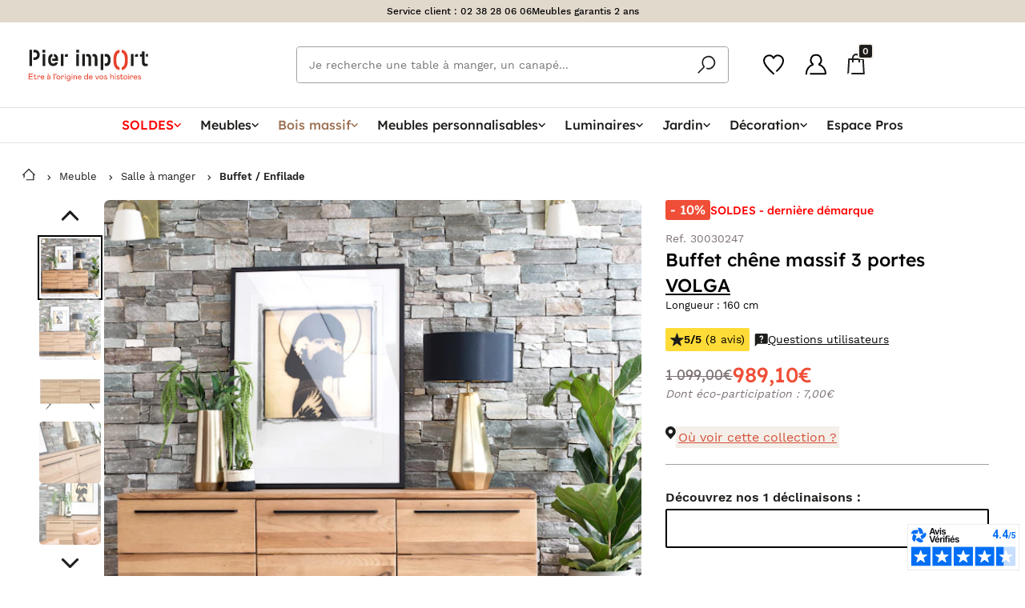

--- FILE ---
content_type: text/html; charset=UTF-8
request_url: https://pierimport.fr/p/buffet-chene-massif-3-portes-volga-30030247.html
body_size: 106412
content:
<!doctype html>
<html lang="fr">

<head>
    <meta charset="utf-8">
    <meta http-equiv="x-ua-compatible"
          content="ie=edge">
    <meta name="viewport"
          content="width=device-width, initial-scale=1, minimum-scale=1">
    <meta name="msapplication-TileColor"
          content="#e7412b">
    <meta name="theme-color"
          content="#e7412b">
    <title>Buffet chêne massif 3 portes VOLGA | Buffets / Bahuts | Pier Import</title>
<meta name="description" content="Optez pour un meuble de rangement qui vous facilitera la vie ! Sur pierimport.fr, retrouvez un vaste choix de meubles en bois véritable garantis 2 ans.">
<link rel="canonical" href="https://pierimport.fr/p/buffet-chene-massif-3-portes-volga-30030247.html">
<meta property="og:title" content="Buffet chêne massif 3 portes VOLGA">
<meta property="og:description" content="Optez pour un meuble de rangement qui vous facilitera la vie ! Sur pierimport.fr, retrouvez un vaste choix de meubles en bois véritable garantis 2 ans.">
<meta property="og:type" content="website">
<meta property="og:url" content="https://pierimport.fr/p/buffet-chene-massif-3-portes-volga-30030247.html">
<meta property="og:image" content="https://pierimport.imgix.net/produits/buffet-chene-massif-3-portes-volga-5fe239dd91d99.jpg?fit=crop&amp;w=1200&amp;h=630">

<meta name="twitter:title" content="Buffet chêne massif 3 portes VOLGA">
<meta name="twitter:description" content="Optez pour un meuble de rangement qui vous facilitera la vie ! Sur pierimport.fr, retrouvez un vaste choix de meubles en bois véritable garantis 2 ans.">
<meta name="twitter:site" content="@PierImportFR">
<meta name="twitter:card" content="summary">
<meta name="twitter:url" content="https://pierimport.fr/p/buffet-chene-massif-3-portes-volga-30030247.html">
<meta name="twitter:images0" content="https://pierimport.imgix.net/produits/buffet-chene-massif-3-portes-volga-5fe239dd91d99.jpg?fit=crop&amp;w=1200&amp;h=630">
<script type="application/ld+json">{"@context":"https://schema.org","@type":"WebPage","name":"Buffet chêne massif 3 portes VOLGA | Buffets / Bahuts | Pier Import","description":"Optez pour un meuble de rangement qui vous facilitera la vie ! Sur pierimport.fr, retrouvez un vaste choix de meubles en bois véritable garantis 2 ans."}</script>
        <link rel="preload"
          href="https://dyqagihey9ujo.cloudfront.net/assets/css/style-f6b84b4562.css"
          as="style">
    <link rel="preload" href="https://dyqagihey9ujo.cloudfront.net/fonts/WorkSans-Regular.woff2" as="font" type="font/woff2" crossorigin>
    <link rel="preload" href="https://dyqagihey9ujo.cloudfront.net/fonts/WorkSans-Medium.woff2" as="font" type="font/woff2" crossorigin>
    <link rel="preload" href="https://dyqagihey9ujo.cloudfront.net/fonts/WorkSans-SemiBold.woff2" as="font" type="font/woff2" crossorigin>
    <link rel="preload" href="https://dyqagihey9ujo.cloudfront.net/fonts/allertastencil-regular-webfont.woff2" as="font" type="font/woff2" crossorigin>

    

    
        <link rel="stylesheet"
          href="https://dyqagihey9ujo.cloudfront.net/node_modules/toastify-js/src/toastify.css?id=40393716c1eb0e2737788decc3c975cd">
    <!-- Livewire Styles --><style >[wire\:loading][wire\:loading], [wire\:loading\.delay][wire\:loading\.delay], [wire\:loading\.inline-block][wire\:loading\.inline-block], [wire\:loading\.inline][wire\:loading\.inline], [wire\:loading\.block][wire\:loading\.block], [wire\:loading\.flex][wire\:loading\.flex], [wire\:loading\.table][wire\:loading\.table], [wire\:loading\.grid][wire\:loading\.grid], [wire\:loading\.inline-flex][wire\:loading\.inline-flex] {display: none;}[wire\:loading\.delay\.none][wire\:loading\.delay\.none], [wire\:loading\.delay\.shortest][wire\:loading\.delay\.shortest], [wire\:loading\.delay\.shorter][wire\:loading\.delay\.shorter], [wire\:loading\.delay\.short][wire\:loading\.delay\.short], [wire\:loading\.delay\.default][wire\:loading\.delay\.default], [wire\:loading\.delay\.long][wire\:loading\.delay\.long], [wire\:loading\.delay\.longer][wire\:loading\.delay\.longer], [wire\:loading\.delay\.longest][wire\:loading\.delay\.longest] {display: none;}[wire\:offline][wire\:offline] {display: none;}[wire\:dirty]:not(textarea):not(input):not(select) {display: none;}:root {--livewire-progress-bar-color: #2299dd;}[x-cloak] {display: none !important;}[wire\:cloak] {display: none !important;}</style>
        <link rel="stylesheet" href="https://dyqagihey9ujo.cloudfront.net/node_modules/tingle.js/dist/tingle.min.css?id=af5f0fad7201dd93a3652768510fced2">
    <link rel="stylesheet" href="https://dyqagihey9ujo.cloudfront.net/node_modules/photoswipe/dist/photoswipe.css?id=7bdda2ba97a09ec689190d2c91f579fe">
        <link rel="stylesheet"
          href="https://dyqagihey9ujo.cloudfront.net/assets/css/style-f6b84b4562.css">
    <script>
        // source: https://developers.google.com/tag-platform/tag-manager/web/datalayer
        window.dataLayer = window.dataLayer || [];

            </script>
    
    <script defer
            type="module"
            src="https://dyqagihey9ujo.cloudfront.net/node_modules/@11ty/is-land/is-land.js"></script>
            <!-- Datalayer Tag -->
    <script type="text/javascript">
        // MAILXPERTISE TAG
        window.dataLayer = window.dataLayer || [];
        window.dataLayer.push({
            'ecomm_prodid': '30030247',
            'ecomm_pagetype': 'product',
            'ecomm_totalvalue': '989.1',
            'ProductName': 'Buffet chêne massif 3 portes VOLGA',
            'ProductCategory': 'F-03-AE',
                            // MX DataLayer infos
                'id_store': '1',
                'id_product': '33752',
                'id_customer': '',
                    });

        // KAMELEOON TAG
        window.dataLayer.push({
            'kameleoon_product': {"id":33752,"category_id":104,"parent_id":null,"declination_id":null,"sapId":"30030247","ean":"3663807066586","name":"Buffet ch\u00eane massif 3 portes VOLGA","reference":"30030247","declination_label":"","declination_label_override":null,"slug":"buffet-chene-massif-3-portes-volga","images":[{"UUID":"00163e6f-f177-1eda-98be-8aac26470c5e","path":"products\/00163e6f-f177-1eda-98be-8aac26470c5e.jpg","title":"30030247_01.jpg","description":"Image for Material 30030247_01.jpg","slugpath":"produits\/buffet-chene-massif-3-portes-volga-5fe239dd91d99.jpg"},{"UUID":"00163e6f-f177-1eda-98be-8aac26478c5e","path":"products\/00163e6f-f177-1eda-98be-8aac26478c5e.jpg","title":"30030247_02.jpg","description":"Image for Material 30030247_02.jpg","slugpath":"produits\/buffet-chene-massif-3-portes-volga-5fe239de9efe2.jpg"},{"UUID":"fd43b5c9-04a0-1eef-81da-d738fd27dd54","slugpath":"produits\/buffet-chene-massif-3-portes-volga-66316b38bd8e6.jpg","title":"30030247_03.jpg","description":null},{"UUID":"00163e6f-f177-1eda-98be-8a64e63d8c5e","path":"products\/00163e6f-f177-1eda-98be-8a64e63d8c5e.jpg","title":"30030247_04.jpg","description":"Image for Material 30030247_04.jpg","slugpath":"produits\/buffet-chene-massif-3-portes-volga-5fe239de2274e.jpg"},{"UUID":"00163e6f-f177-1eda-98be-8a64e63e0c5e","path":"products\/00163e6f-f177-1eda-98be-8a64e63e0c5e.jpg","title":"30030247_05.jpg","description":"Image for Material 30030247_05.jpg","slugpath":"produits\/buffet-chene-massif-3-portes-volga-5fe239de5dfc4.jpg"}],"manual":[],"schema_image":[],"price":989.1,"originalPrice":"1099.00","min_installment":null,"ecoTax":7,"description":"\u003Ch2\u003EOptez pour un \u003Cstrong\u003Emeuble de rangement\u003C\/strong\u003E qui vous facilitera la vie !\u003C\/h2\u003E \u003CBR\/\u003ELes lignes \u00e9pur\u00e9es du \u003Cstrong\u003Estyle contemporain\u003C\/strong\u003E sauront instaurer chez vous une ambiance sereine et contemplative. Tout \u00e0 fait repr\u00e9sentatif de cet esprit, le \u003Cstrong\u003Ebuffet ch\u00eane massif\u003C\/strong\u003E 3 portes de notre collection Volga s\u00e9duira par son design unique. Robuste et imposant, il pr\u00e9sente derri\u00e8re une fa\u00e7ade graphique, 3 portes derri\u00e8re lesquelles des \u00e9tag\u00e8res r\u00e9glables en hauteur offrent une tr\u00e8s bonne capacit\u00e9 de rangement. Ce superbe \u003Cstrong\u003Ebuffet contemporain\u003C\/strong\u003E est con\u00e7u en ch\u00eane massif europ\u00e9en d\u2019une belle teinte miel, dont la chaleur contraste agr\u00e9ablement avec le m\u00e9tal noir de ses poign\u00e9es et de ses pieds \u00e9vas\u00e9s.\u003CBR\/\u003E Le \u003Cstrong\u003Ebuffet ch\u00eane massif\u003C\/strong\u003E de la collection Volga occupera une place de choix dans votre salle \u00e0 manger ou dans votre pi\u00e8ce \u00e0 vivre, o\u00f9 il accueillera vaisselle, linge de maison et tout ce que vous souhaiterez lui confier. \u00c0 la fois pratique et esth\u00e9tique, il participera \u00e0 b\u00e2tir votre ambiance contemporaine, nordique ou industrielle. La belle teinte chaude et naturelle de ce \u003Cstrong\u003Ebuffet en bois\u003C\/strong\u003E appr\u00e9ciera la compagnie d\u2019une plante verte, d\u2019une lampe \u00e0 poser cuivr\u00e9e ou de petits \u00e9l\u00e9ments de d\u00e9co contemporains. \u003CBR\/\u003ELes \u003Ca href=\u0022https:\/\/pierimport.fr\/meubles\/buffets-bahuts\u0022\u0022\u003E\u003Cstrong\u003Ebuffets et bahuts\u003C\/strong\u003E\u003C\/a\u003E du catalogue Pier Import vous aideront \u00e0 tout ranger chez vous !","weight":"80.00","length":"160.00","width":"45.00","height":"80.00","composition":"Ch\u00eane clair europ\u00e9en - M\u00e9tal","finitionsText":"Longueur : 160 cm","miscInfo":"Malgr\u00e9 sa fa\u00e7ade, ce buffet comporte en fait 3 portes derri\u00e8re lesquelles on trouve 1 \u00e9tag\u00e8re r\u00e9glable en hauteur \u00e0 chaque fois. La premi\u00e8re porte s\u2019ouvre vers la gauche, les 2 autres vers la droite. Finition huil\u00e9e.","seoTitle":"Buffet ch\u00eane massif 3 portes VOLGA","seoDescription":"Optez pour un meuble de rangement qui vous facilitera la vie ! Sur pierimport.fr, retrouvez un vaste choix de meubles en bois v\u00e9ritable garantis 2 ans.","collection_id":157,"label":null,"shape":null,"size":"TYP2017","type":null,"essenceBois":"EB003","finition":null,"pieceVivre":"PV001","marque":"MAQ001","fragrance":null,"customSofa":0,"sofa_color_id":null,"categorie_alt_id":null,"isParent":1,"isMain":1,"declinationType":null,"personnalisable":0,"colissimo":0,"stock":0,"stockDate":"2026-03-02T05:42:00.000000Z","corrupted":0,"created_at":"2020-02-26T00:02:19.000000Z","updated_at":"2026-01-21T04:30:16.000000Z","last_mailx_sync_date":"2025-11-19 07:34:03","dropship":0,"crossdock":1,"supplierSapId":"1009162","shippingLeadTime":"[X\/40\/Exp\u00e9di\u00e9 sous 5 \u00e0 8 semaines]","minDeclinationPrice":null,"sapUpdated":1,"deleted_at":null,"score":30898,"publishedMktp":1,"sapUpdatedAt":"2026-01-10T23:00:00.000000Z","isBackCatalog":0,"autoredirect":0,"threshold_for_sap_unavailability":0,"videos":[],"imagesAlt":null,"spin":null,"novelty_started_at":"2021-01-19T23:00:00.000000Z","novelty_expired_at":"2021-06-25T22:00:00.000000Z","saturday_shipping_whitelisted":false,"saturday_shipping_blacklisted":false,"back_catalog_auto":null,"last_in_stock_at":"2026-01-20T23:00:00.000000Z","visibility":1,"batch_size":1,"stock_parent_id":null,"has_qr":true,"minShippingLeadTime":40,"maxShippingLeadTime":40,"parent_id_sap":null,"maintenance_tips":"Ce meuble est un meuble en ch\u00eane massif. Pour l\u0027entretien nous vous conseillons de mettre de l\u0027huile de lin une \u00e0 deux fois par an, id\u00e9alement au moins une fois par an au mois d\u0027octobre\/novembre avant de mettre le chauffage en fonctionnement. Pour l\u0027entretien quotidien, utilisez un chiffon doux pour les poussi\u00e8res et un chiffon humide en cas de tache. Dans ce dernier cas bien s\u00e9cher apr\u00e8s avec un chiffon doux.","maintenance_product_1":42890,"maintenance_product_2":45501,"should_sync_extra_fields":false,"filterable_properties_last_updated_at":"2026-01-11T09:55:48.000000Z","declinationLabel":"","url":"https:\/\/pierimport.fr\/p\/buffet-chene-massif-3-portes-volga-30030247.html","thumbnailUrl":"https:\/\/pierimport.imgix.net\/produits\/buffet-chene-massif-3-portes-volga-5fe239dd91d99.jpg?auto=format","parent":null,"declinations":[],"sketch_fabs":[],"category":{"id":104,"parent_id":98,"sapId":"F-03-AE","name":"Buffets \/ Bahuts","breadcrumb":[{"link":"https:\/\/pierimport.fr\/meubles","label":"Meuble"},{"link":"https:\/\/pierimport.fr\/meubles\/meubles-salle-a-manger","label":"Salle \u00e0 manger"},{"link":"https:\/\/pierimport.fr\/meubles\/buffets-bahuts","label":"Buffet \/ Enfilade"}],"created_at":"2019-03-20T22:42:59.000000Z","updated_at":"2023-10-18T15:20:43.000000Z","saturday_shipping_included":0,"back_catalog_delay":0,"parent":{"id":98,"parent_id":70,"sapId":"F-03","name":"Meubles salle \u00e0 manger","breadcrumb":[{"link":"https:\/\/pierimport.fr\/meubles","label":"Meuble"},{"link":"https:\/\/pierimport.fr\/meubles\/meubles-salle-a-manger","label":"Salle \u00e0 manger"}],"created_at":"2019-03-20T22:42:59.000000Z","updated_at":"2024-05-31T13:56:03.000000Z","saturday_shipping_included":0,"back_catalog_delay":0,"parent":{"id":70,"parent_id":137,"sapId":"F","name":"MEUBLES","breadcrumb":[{"link":"https:\/\/pierimport.fr\/meubles","label":"Meuble"}],"created_at":"2019-03-20T22:42:59.000000Z","updated_at":"2023-11-06T17:00:57.000000Z","saturday_shipping_included":0,"back_catalog_delay":0,"parent":{"id":137,"parent_id":null,"sapId":"ROOT","name":"Pier Import","breadcrumb":null,"created_at":"2019-03-20T22:42:59.000000Z","updated_at":"2019-03-20T22:42:59.000000Z","saturday_shipping_included":0,"back_catalog_delay":0,"parent":null}}}},"collection":{"id":157,"sapId":"CL159","label":"VOLGA","facet":{"id":9515,"shortcut":"[Collection] Volga","title":"Collection de meubles VOLGA","subtitle":"Table, buffet, armoire en bois massif","text":null,"slug":"collection\/volga","seoTitle":"Collection de meubles Volga : buffet, table \u00e0 manger...| Collections de meubles | Pier Import","seoDescription":null,"created_at":"2019-10-15T12:30:33.000000Z","updated_at":"2024-11-18T14:31:11.000000Z","characteristics":{"lines":[{"type":"global","value":null,"filter":"collection","exclude":false,"filterData":{"values":["157"]}}],"excluded_products":[],"included_products":["22660","22661","22662","22663"]},"category_id":null,"style_id":null,"isDeletable":1,"isCharacteristicsEditable":1,"category_personnalisable_id":null,"banner_id":null,"filters":[{"key":"category","label":"Type de produit","value":null,"values":[]},{"key":"Choisir une valeur","label":null,"value":null,"values":[]},{"key":"Choisir une valeur","label":null,"value":null,"values":[]},{"key":"Choisir une valeur","label":null,"value":null,"values":[]},{"key":"Choisir une valeur","label":null,"value":null,"values":[]},{"key":"Choisir une valeur","label":null,"value":null,"values":[]}],"json_filters":[{"id":27,"slug":"category","type":"sap_code","label":"Type de produit","default_open":false,"display_type":"list"}],"short_description":"\u003Cdiv\u003E\u003Cstrong\u003ECollection de meubles VOLGA, pour un int\u00e9rieur contemporain chic\u003C\/strong\u003E\u003C\/div\u003E\r\n\u003Cdiv\u003E\u003Cstrong\u003E\u003Cbr\u003E\u003C\/strong\u003E\u003C\/div\u003E\r\n\u003Cdiv\u003EChoisissez une valeur s\u00fbre pour votre int\u00e9rieur avec la collection de meubles VOLGA. D\u00e9couvrez de magnifiques meubles en ch\u00eane massif et m\u00e9tal affichant des lignes contemporaines et sobres. Pleine d\u2019\u00e9l\u00e9gance, la collection VOLGA ne vous laissera pas indiff\u00e9rent.\u003C\/div\u003E\r\n\u003Cdiv\u003E\u003Cstrong\u003E\u003Cbr\u003E\u003C\/strong\u003E\u003C\/div\u003E","collection_id":157,"anchor":null,"displayAsTile":0,"displayChildsProducts":0,"image":"public\/facettes\/volgajpg-673b4f8fa4bf8.jpg","thumbnail":null,"tile_title":"Collection VOLGA","isDisplayOnSearch":1,"footer_title":"La collection de meubles VOLGA, des meubles de salle \u00e0 manger en bois massif europ\u00e9en de premi\u00e8re qualit\u00e9","footer_content":"\u003Ch3\u003E\u003Cbr\u003E\u003C\/h3\u003E\r\n\u003Cp style=\u0022text-align:justify;\u0022\u003ELa collection VOLGA vous permet de disposer d\u2019un vaste choix de \u003Cstrong\u003Etables \u00e0 manger\u003C\/strong\u003E avec plateaux en ch\u00eane massif europ\u00e9en offrant des designs originaux. D\u00e9couvrez des \u003Cstrong\u003Etables \u00e0 manger carr\u00e9es\u003C\/strong\u003E avec pied crois\u00e9, des \u003Cstrong\u003Etables \u00e0 manger mikado\u003C\/strong\u003E et des \u003Cstrong\u003Etables \u00e0 manger rectangulaires\u003C\/strong\u003E dans diff\u00e9rentes dimensions, pour s\u2019adapter \u00e0 tous vos besoins.\u003C\/p\u003E\r\n\u003Cp style=\u0022text-align:justify;\u0022\u003EPour accompagner votre \u003Cstrong\u003Etable \u00e0 manger en ch\u00eane\u003C\/strong\u003E, le \u003Cstrong\u003Ebuffet ch\u00eane massif\u003C\/strong\u003E VOLGA reprend les diff\u00e9rents codes de la collection : pieds obliques en m\u00e9tal noir, fines poign\u00e9es horizontales \u00e9galement en m\u00e9tal noir et mise en avant du bois de ch\u00eane europ\u00e9en avec une fa\u00e7ade au design original et sobre. Les lignes sont travaill\u00e9es pour obtenir un rendu contemporain et dans l\u2019air du temps. Ce \u003Cstrong\u003Ebuffet de salle \u00e0 manger\u003C\/strong\u003E vous est actuellement propos\u00e9 en version 3 ou 4 portes.\u003C\/p\u003E\r\n\u003Ch3\u003E\u003Cstrong\u003EDes meubles de salon esth\u00e9tiques et bien pens\u00e9s avec la collection de meubles VOLGA\u003C\/strong\u003E\u003C\/h3\u003E\r\n\u003Cp style=\u0022text-align:justify;\u0022\u003ELes \u003Cstrong\u003Emeubles de salon\u003C\/strong\u003E de la collection VOLGA mettent, une fois encore, le ch\u00eane massif \u00e0 l\u2019honneur.\u003C\/p\u003E\r\n\u003Cp style=\u0022text-align:justify;\u0022\u003EDans la collection VOLGA, nous vous proposons notamment un \u003Cstrong\u003Emeuble tv en bois\u003C\/strong\u003E, une \u003Cstrong\u003Econsole en bois\u003C\/strong\u003E et une \u003Cstrong\u003Ebiblioth\u00e8que colonne\u003C\/strong\u003E \u003Cstrong\u003Een bois\u003C\/strong\u003E de ch\u00eane dont les lignes modernes et le design atypique retiendront votre attention. Vous y retrouverez l\u00e0 aussi les codes de la collection, avec du bois de ch\u00eane massif europ\u00e9en et un pi\u00e8tement et de fines poign\u00e9es en m\u00e9tal noir. Pratiques et chaleureux, ces \u003Cstrong\u003Emeubles de salon\u003C\/strong\u003E vous aideront \u00e0 mettre en valeur vos objets de d\u00e9coration tout en vous offrant un compl\u00e9ment de rangement.\u003C\/p\u003E\r\n\u003Cp style=\u0022text-align:justify;\u0022\u003EPour ce qui est des \u003Cstrong\u003Etables basses\u003C\/strong\u003E, la collection VOLGA vous offre la possibilit\u00e9 de choisir entre 2 mod\u00e8les de \u003Cstrong\u003Etables de salon avec rangement\u003C\/strong\u003E : une \u003Cstrong\u003Etable basse carr\u00e9e\u003C\/strong\u003E ou une \u003Cstrong\u003Etable basse rectangulaire\u003C\/strong\u003E, toutes deux en ch\u00eane massif en association avec du m\u00e9tal noir.\u003C\/p\u003E\r\n\u003Ch3\u003E\u003Cstrong\u003EEntretien de vos meubles VOLGA\u003C\/strong\u003E\u003Cbr\u003E\u003C\/h3\u003E\r\n\u003Cp style=\u0022text-align:justify;\u0022\u003ELes meubles de la collection VOLGA sont en ch\u00eane massif europ\u00e9en. Ils sont teint\u00e9s et huil\u00e9s. Les pieds et poign\u00e9es des meubles sont en m\u00e9tal noir. Pour un d\u00e9poussi\u00e9rage r\u00e9gulier, utilisez un chiffon doux, non pelucheux. En cas de t\u00e2che, employez un chiffon humidifi\u00e9 \u00e0 l\u2019eau. Pour pr\u00e9server l\u2019\u00e9clat de votre meuble VOLGA, passez, une \u00e0 deux fois par an, de l\u2019huile de lin sur toute sa surface. Si vous ne faites cette op\u00e9ration qu\u2019une fois par an, faites-le dans tous les cas avant la mise en route du chauffage.\u003C\/p\u003E\r\n\u003Ch3\u003E\u003Cstrong\u003EPoints forts de la collection de meubles VOLGA\u003C\/strong\u003E\u003C\/h3\u003E\r\n\u003Cul style=\u0022text-align:justify;\u0022\u003E\u003Cli\u003ECh\u00eane massif europ\u00e9en teint\u00e9 (couleur miel) et huil\u00e9\u003C\/li\u003E\u003Cli\u003EDos des meubles \u00e9galement en bois v\u00e9ritable \u003C\/li\u003E\u003Cli\u003ETiroirs avec glissi\u00e8res m\u00e9talliques et amortisseurs\u003C\/li\u003E\u003Cli\u003EFinitions de qualit\u00e9\u003C\/li\u003E\u003Cli\u003EDesign contemporain\u003C\/li\u003E\u003C\/ul\u003E\r\n\u003Cdiv\u003E\u003C\/div\u003E","short_tile_title":"Collection VOLGA","max_page_count":1,"disable_manual_products_definitions":0,"data_source":0,"novelty_min_position":null,"novelty_max_position":null,"novelty_min_displayed":null,"novelty_max_displayed":null,"novelty_order":null,"is_displayed_product_page":1,"is_using_csv_import":false},"availabilities":[{"id":2100,"created_at":null,"updated_at":null,"shopId":3,"collection_id":157},{"id":11150,"created_at":null,"updated_at":null,"shopId":6,"collection_id":157},{"id":15243,"created_at":null,"updated_at":null,"shopId":7,"collection_id":157},{"id":16039,"created_at":null,"updated_at":null,"shopId":2,"collection_id":157},{"id":16156,"created_at":null,"updated_at":null,"shopId":5,"collection_id":157}]},"avis_verifies":{"id":528156,"created_at":"2021-12-23T03:42:37.000000Z","updated_at":"2026-01-21T03:44:16.000000Z","product_id":33752,"rate":4.88,"nb_reviews":8,"reviews":[{"rate":"5","review":"Tr\u00e8s beau meuble, conforme aux photos et au descriptif du site. Le bois est l\u00e9g\u00e8rement plus fonc\u00e9 (couleur miel) mais d\u0027une belle qualit\u00e9.","replies":[],"lastname":"a","firstname":"anonymous","order_date":"15\/06\/2024","review_date":"29\/06\/2024"},{"rate":"5","review":"Magnifique buffet re\u00e7u en temps et heure sans aucun dommage. Couleur vraiment plus miel que ch\u00eane naturel mais \u00e7a ne d\u00e9note pas avec mes autres meubles du m\u00eame bois.","replies":[],"lastname":"a","firstname":"anonymous","order_date":"09\/05\/2024","review_date":"21\/05\/2024"},{"rate":"5","review":"Ravie de la qualit\u00e9 du bois et de la couleur","replies":[],"lastname":"a","firstname":"anonymous","order_date":"07\/04\/2024","review_date":"28\/04\/2024"},{"rate":"5","review":"Livraison rapide et soign\u00e9e, livreur tr\u00e8s sympa et meuble d\u00e9j\u00e0 mont\u00e9: il ne restait plus qu\u0027\u00e0 mettre deux vis pour les pieds !! Un vrai bonheur !! De plus, il est splendide et de qualit\u00e9, je recommande \u00e0 100%","replies":[],"lastname":"a","firstname":"anonymous","order_date":"10\/06\/2023","review_date":"03\/07\/2023"},{"rate":"5","review":"Tr\u00e8s beau meuble en bois massif.  Bois et charni\u00e8re de qualit\u00e9.  La teinte est un peu plus fonc\u00e9e que sur la photo mais le rendu est top!","replies":[],"lastname":"a","firstname":"anonymous","order_date":"02\/02\/2023","review_date":"14\/02\/2023"},{"rate":"5","review":"Tr\u00e8s joli meuble, rendu parfait avec la table carr\u00e9e VOLGA achet\u00e9e en m\u00eame temps.","replies":[],"lastname":"a","firstname":"anonymous","order_date":"18\/01\/2023","review_date":"16\/02\/2023"},{"rate":"5","review":"Ras conforme description","replies":[],"lastname":"a","firstname":"anonymous","order_date":"12\/06\/2022","review_date":"27\/06\/2022"},{"rate":"4","review":"buffet parfaitement conforme au visuel. la fabrication est soign\u00e9e achet\u00e9 avec une table ch\u00eane massif du m\u00eame type . l\u0027ensemble est tr\u00e8s bien . les pieds sont robustes et facile \u00e0 installer . emballage de tr\u00e8s haute qualit\u00e9. livr\u00e9 sur une palette.","replies":[],"lastname":"a","firstname":"anonymous","order_date":"29\/11\/2021","review_date":"18\/12\/2021"}]},"related_products":[{"id":42890,"category_id":165,"parent_id":null,"declination_id":null,"sapId":"30043618","ean":"3663807228458","name":"Huile de protection professionnelle pour bois huil\u00e9 (250 ml)","reference":"30043618","declination_label":"","declination_label_override":null,"slug":"huile-de-protection-professionnelle-pour-bois-huile-250-ml","images":[{"UUID":"fa163eaa-f8c2-1fe0-ba95-38fe9be9986c","slugpath":"produits\/huile-de-protection-professionnelle-pour-bois-huile-250-ml-69591c8dee382.jpg","title":"30043618.jpg","description":null}],"manual":[],"schema_image":[],"price":18.5,"originalPrice":null,"min_installment":null,"ecoTax":null,"description":null,"weight":"0.25","length":null,"width":null,"height":null,"composition":null,"finitionsText":null,"miscInfo":"Cette huile professionnelle de traitement incolore est sp\u00e9cialement indiqu\u00e9e pour les bois huil\u00e9s ou laqu\u00e9s (mat) et remplace l\u0027huile de lin. Elle est parfaitement invisible. Elle offre une protection suppl\u00e9mentaire contre l\u2019humidit\u00e9 et la chaleur et pr\u00e9vient les taches.","seoTitle":"Huile de protection professionnelle pour bois huil\u00e9 (250 ml)","seoDescription":null,"collection_id":null,"label":null,"shape":null,"size":null,"type":null,"essenceBois":null,"finition":null,"pieceVivre":null,"marque":"MAQ001","fragrance":null,"customSofa":0,"sofa_color_id":null,"categorie_alt_id":null,"isParent":0,"isMain":1,"declinationType":null,"personnalisable":0,"colissimo":1,"stock":0,"stockDate":"2026-02-13T23:00:00.000000Z","corrupted":0,"created_at":"2023-11-10T23:05:38.000000Z","updated_at":"2026-01-21T04:30:16.000000Z","last_mailx_sync_date":"2025-11-19 08:00:54","dropship":0,"crossdock":0,"supplierSapId":"ORANJE","shippingLeadTime":"[SM\/02-2026]","minDeclinationPrice":null,"sapUpdated":1,"deleted_at":null,"score":40484,"publishedMktp":1,"sapUpdatedAt":"2026-01-10T23:00:00.000000Z","isBackCatalog":0,"autoredirect":0,"threshold_for_sap_unavailability":0,"videos":[],"imagesAlt":null,"spin":null,"novelty_started_at":"2023-11-16T23:00:00.000000Z","novelty_expired_at":"2023-12-16T23:00:00.000000Z","saturday_shipping_whitelisted":false,"saturday_shipping_blacklisted":false,"back_catalog_auto":null,"last_in_stock_at":"2026-01-20T23:00:00.000000Z","visibility":1,"batch_size":1,"stock_parent_id":null,"has_qr":true,"minShippingLeadTime":38,"maxShippingLeadTime":24,"parent_id_sap":null,"maintenance_tips":null,"maintenance_product_1":null,"maintenance_product_2":null,"should_sync_extra_fields":false,"filterable_properties_last_updated_at":"2026-01-11T10:47:28.000000Z","declinationLabel":"","url":"https:\/\/pierimport.fr\/p\/huile-de-protection-professionnelle-pour-bois-huile-250-ml-30043618.html","thumbnailUrl":"https:\/\/pierimport.imgix.net\/produits\/huile-de-protection-professionnelle-pour-bois-huile-250-ml-69591c8dee382.jpg?auto=format","pivot":{"product_id":33752,"related_id":42890,"type":"maintenance_1"},"parent":null},{"id":45501,"category_id":165,"parent_id":null,"declination_id":null,"sapId":"30044325","ean":"3663807244663","name":"Nettoyant et d\u00e9graissant pour tout type de bois (250ml)","reference":"30044325","declination_label":"","declination_label_override":null,"slug":"nettoyant-et-degraissant-pour-tout-type-de-bois-250ml","images":[{"UUID":"bb21b00b-9261-1ede-b7f9-1765650a4d4d","slugpath":"produits\/nettoyant-et-degraissant-pour-tout-type-de-bois-250ml-65efa976d2d3c.jpg","title":"30044325_01.jpg","description":null}],"manual":[],"schema_image":[],"price":15,"originalPrice":null,"min_installment":null,"ecoTax":null,"description":null,"weight":"0.25","length":"5.00","width":"5.00","height":"25.00","composition":"Produit \u00e0 base d\u0027eau et d\u00e9graissant","finitionsText":null,"miscInfo":"Ce produit est \u00e0 la fois un nettoyant et d\u00e9graissant performant pour tout type de bois, qu\u0027il contienne une laque, qu\u0027il soit cir\u00e9 ou huil\u00e9. Il convient \u00e9galement pour les bois non trait\u00e9s. Nettoie, d\u00e9graisse et enl\u00e8ve les taches et souillures tenaces.\u003Cbr\/\u003EMode d\u0027emploi : appliquez le produit sur un chiffon propre et non pelucheux. Pour que la surface soit uniform\u00e9ment trait\u00e9e, laissez agir bri\u00e8vement. Frottez ensuite avec un chiffon propre. En cas de doute, testez sur une petite surface non visible.","seoTitle":"Nettoyant et d\u00e9graissant pour tout type de bois (250ml)","seoDescription":null,"collection_id":null,"label":null,"shape":null,"size":null,"type":null,"essenceBois":null,"finition":null,"pieceVivre":null,"marque":"MAQ001","fragrance":null,"customSofa":0,"sofa_color_id":null,"categorie_alt_id":null,"isParent":0,"isMain":1,"declinationType":null,"personnalisable":0,"colissimo":1,"stock":0,"stockDate":"2026-01-25T23:00:00.000000Z","corrupted":0,"created_at":"2024-03-12T01:01:42.000000Z","updated_at":"2026-01-21T04:30:16.000000Z","last_mailx_sync_date":"2025-11-19 12:04:38","dropship":0,"crossdock":0,"supplierSapId":"ORANJE","shippingLeadTime":"[D\/5]","minDeclinationPrice":null,"sapUpdated":1,"deleted_at":null,"score":37190,"publishedMktp":1,"sapUpdatedAt":"2026-01-10T23:00:00.000000Z","isBackCatalog":0,"autoredirect":0,"threshold_for_sap_unavailability":0,"videos":[],"imagesAlt":null,"spin":null,"novelty_started_at":"2024-03-12T23:00:00.000000Z","novelty_expired_at":"2024-06-10T22:00:00.000000Z","saturday_shipping_whitelisted":false,"saturday_shipping_blacklisted":false,"back_catalog_auto":null,"last_in_stock_at":"2026-01-20T23:00:00.000000Z","visibility":1,"batch_size":1,"stock_parent_id":null,"has_qr":true,"minShippingLeadTime":5,"maxShippingLeadTime":5,"parent_id_sap":null,"maintenance_tips":null,"maintenance_product_1":null,"maintenance_product_2":null,"should_sync_extra_fields":false,"filterable_properties_last_updated_at":"2026-01-11T08:45:38.000000Z","declinationLabel":"","url":"https:\/\/pierimport.fr\/p\/nettoyant-et-degraissant-pour-tout-type-de-bois-250ml-30044325.html","thumbnailUrl":"https:\/\/pierimport.imgix.net\/produits\/nettoyant-et-degraissant-pour-tout-type-de-bois-250ml-65efa976d2d3c.jpg?auto=format","pivot":{"product_id":33752,"related_id":45501,"type":"maintenance_2"},"parent":null}],"facets":[{"id":10,"shortcut":"[Style] Contemporain","title":"Meubles de style contemporain","subtitle":"Meubles au design moderne","text":null,"slug":"meubles\/contemporain","seoTitle":"Meuble Moderne \u0026 Contemporain | Mobilier Style Contemporain","seoDescription":"Appr\u00e9ciez le style contemporain du mobilier et des objets d\u00e9coratifs Pier Import. Facile \u00e0 vivre et bien dans son \u00e9poque, pour un int\u00e9rieur sobre mais chaleureux.","created_at":"2019-03-29T14:58:28.000000Z","updated_at":"2026-01-21T03:00:26.000000Z","characteristics":{"lines":[{"type":"global","value":null,"filter":"style","exclude":false,"filterData":{"values":[5]}}],"excluded_products":[],"included_products":[]},"category_id":null,"style_id":5,"isDeletable":0,"isCharacteristicsEditable":0,"category_personnalisable_id":null,"banner_id":null,"filters":[{"key":"color","label":null,"value":null},{"key":"matter","label":null,"value":null},{"key":"Choisir une valeur","label":null,"value":null},{"key":"Choisir une valeur","label":null,"value":null},{"key":"Choisir une valeur","label":null,"value":null},{"key":"Choisir une valeur","label":null,"value":null}],"json_filters":[{"id":26,"slug":"matter","type":"sap_code","label":"Mati\u00e8re","default_open":false,"display_type":"list"},{"id":"27","slug":"category","type":"sap_code","unit":"\u20ac","label":"Type de produit","default_open":false,"display_type":"list"},{"id":"29","slug":"collection","type":"sap_code","unit":"\u20ac","label":"Collection","default_open":false,"display_type":"list"}],"short_description":"\u003Cdiv\u003ELes meubles modernes\u0026nbsp;ont le vent en poupe cette ann\u00e9e. Star des int\u00e9rieurs contemporains, ils s\u0027invitent chez vous pour donner le ton \u00e0 toute votre d\u00e9co. Meuble TV moderne en acacia, fauteuils en velours, bahuts en teck bross\u00e9, biblioth\u00e8ques en h\u00e9v\u00e9a massif... le choix de la qualit\u00e9 depuis 1972 avec Pierimport !\u0026nbsp;Des finitions raffin\u00e9es, des lignes simples et \u00e9pur\u00e9es, et des teintes lumineuses s\u0027offrent \u00e0 vous pour vous permettre de cr\u00e9er une atmosph\u00e8re accueillante et chaleureuse.\u003C\/div\u003E","collection_id":null,"anchor":null,"displayAsTile":0,"displayChildsProducts":0,"image":"public\/facettes\/contemporain3jpg-5cb877601fc5d.jpg","thumbnail":null,"tile_title":"Meubles style contemporain","isDisplayOnSearch":1,"footer_title":"Une collection in\u00e9dite de meubles contemporains","footer_content":"\u003Cp\u003EAmbiance contemporaine avec la collection \u003Ca href=\u0022https:\/\/pierimport.fr\/collection\/oka\u0022\u003EOKA\u003C\/a\u003E qui combine le ch\u00eane et les accessoires en m\u00e9tal. Esprit cocooning pour nos fauteuils club revisit\u00e9s, au rev\u00eatement moderne et aux courbes traditionnelles. Robustesse et authenticit\u00e9, pour les lits \u003Ca href=\u0022https:\/\/pierimport.fr\/collection\/boreal\u0022\u003EBor\u00e9al\u003C\/a\u003E ou \u003Ca href=\u0022https:\/\/pierimport.fr\/collection\/rio\u0022\u003ERio\u003C\/a\u003E, en bois d\u00e9licatement sculpt\u00e9. Laissez-vous emporter par notre mobilier sobre et tr\u00e8s actuel.\u003C\/p\u003E\r\n\u003Cp\u003ED\u00e9couvrez \u00e9galement l\u2019ensemble de notre \u003Ca href=\u0022https:\/\/pierimport.fr\/decoration\u0022\u003Ed\u00e9coration tendance\u003C\/a\u003E pour apporter un style des plus actuel \u00e0 votre int\u00e9rieur.\u003C\/p\u003E\r\n\r\n\r\n\u003Cp\u003ELes meubles aux lignes et aux finitions modernes s\u0027invitent chez vous pour donner le ton \u00e0 toute votre d\u00e9co. Essences de bois noble comme le ch\u00eane, lignes \u00e9pur\u00e9es pour un int\u00e9rieur simple et raffin\u00e9, teintes lumineuses : les meubles contemporains vous raviront au quotidien.\u003C\/p\u003E\r\n\r\n\u003Cp\u003EC\u00f4t\u00e9 d\u00e9co, on opte pour des accessoires en verre, m\u00e9tal et en bois ; on pr\u00e9f\u00e8re les tableaux abstraits, les chaises et les fauteuils capitonn\u00e9s, et on craque pour des accessoires de cuisine qui s\u0027afficheront sur vos tables et plans de travail.\u003C\/p\u003E\r\n\u003Cdiv\u003E\u003C\/div\u003E","short_tile_title":"Meubles style contemporain","max_page_count":228,"disable_manual_products_definitions":0,"data_source":0,"novelty_min_position":null,"novelty_max_position":null,"novelty_min_displayed":null,"novelty_max_displayed":null,"novelty_order":null,"is_displayed_product_page":1,"is_using_csv_import":false,"pivot":{"product_id":33752,"facet_id":10}},{"id":9121,"shortcut":"[Essence] Ch\u00eane","title":"Meubles en ch\u00eane","subtitle":"Du mobilier en ch\u00eane massif pour une d\u00e9coration durable","text":null,"slug":"meubles\/chene","seoTitle":"Meuble en Ch\u00eane| Meubles Ch\u00eane Massif | Mobilier en Ch\u00eane | Pier Import","seoDescription":"Ambiance contemporaine ou vintage, misez sur du mobilier en ch\u00eane massif ! Tous nos meubles sont garantis 2 ans. Pier Import, depuis 1972.","created_at":"2019-04-04T05:46:12.000000Z","updated_at":"2024-11-20T16:24:44.000000Z","characteristics":{"lines":[{"type":"global","value":null,"filter":"woodEssence","exclude":false,"filterData":{"values":["EB003"]}}],"excluded_products":[],"included_products":[]},"category_id":null,"style_id":null,"isDeletable":1,"isCharacteristicsEditable":1,"category_personnalisable_id":null,"banner_id":null,"filters":[{"key":"category","label":"Type de meuble","value":null},{"key":"room","label":"Pi\u00e8ce \u00e0 vivre","value":null},{"key":"color","label":"Couleur","value":null},{"key":"style","label":"Style","value":null},{"key":"Choisir une valeur","label":null,"value":null},{"key":"Choisir une valeur","label":null,"value":null}],"json_filters":[{"id":27,"slug":"category","type":"sap_code","label":"Type de meuble","default_open":false,"display_type":"list"},{"id":37,"slug":"room","type":"sap_code","label":"Pi\u00e8ce \u00e0 vivre","default_open":false,"display_type":"list"},{"id":"29","slug":"collection","type":"sap_code","unit":"\u20ac","label":"Collection","default_open":false,"display_type":"list"},{"id":"stock","slug":"stock","type":null,"unit":"\u20ac","label":"En stock","default_open":false,"display_type":"list"}],"short_description":"\u003Cdiv\u003EPour une atmosph\u00e8re scandinave, vintage\u0026nbsp;ou encore\u0026nbsp;contemporaine, d\u00e9couvrez notre large choix de meubles en ch\u00eane massif, huil\u00e9s ou cir\u00e9s, naturels ou teint\u00e9s. Robustes et styl\u00e9s, nos meubles en ch\u00eane massif retiendront toute\u0026nbsp;votre attention.\u003C\/div\u003E","collection_id":null,"anchor":null,"displayAsTile":0,"displayChildsProducts":0,"image":"public\/facettes\/baker026jpg-5f58e65ec257d.jpg","thumbnail":null,"tile_title":"Meubles en ch\u00eane","isDisplayOnSearch":0,"footer_title":"Des meubles en ch\u00eane massif pleins de caract\u00e8re","footer_content":"\u003Ch3\u003E\u003Cstrong\u003EDes meubles en ch\u00eane massif pleins de caract\u00e8re\u003C\/strong\u003E\u003C\/h3\u003E\r\n\u003Cp\u003ETr\u00e8s actuels, nos \u003Cstrong\u003Emeubles TV en \u003C\/strong\u003E\u003Cstrong\u003Ech\u00eane massif\u003C\/strong\u003E, gris ou clairs, sont beaux, robustes, et s\u0027inscrivent dans un style profond\u00e9ment raffin\u00e9. Sublimez votre int\u00e9rieur avec de magnifiques \u003Cstrong\u003Econsoles en bois massif\u003C\/strong\u003E, des vaisseliers ou des \u003Cstrong\u003Etables \u00e0 manger en ch\u00eane massif\u003C\/strong\u003E de haute qualit\u00e9. Nos \u003Cstrong\u003Emeubles en ch\u00eane massif\u003C\/strong\u003E apporteront imm\u00e9diatement une note d\u0027\u00e9l\u00e9gance \u00e0 toutes les pi\u00e8ces de votre maison. Nos diff\u00e9rentes collections de \u003Cstrong\u003Emeubles en ch\u00eane massif\u003C\/strong\u003E vous aideront \u00e0 cr\u00e9er une ambiance authentique dans votre int\u00e9rieur.\u003C\/p\u003E","short_tile_title":"Meubles en ch\u00eane","max_page_count":35,"disable_manual_products_definitions":0,"data_source":0,"novelty_min_position":null,"novelty_max_position":null,"novelty_min_displayed":null,"novelty_max_displayed":null,"novelty_order":null,"is_displayed_product_page":1,"is_using_csv_import":false,"pivot":{"product_id":33752,"facet_id":9121}},{"id":9213,"shortcut":"[MENU] Buffets\/Bahuts","title":"Buffet de salle \u00e0 manger","subtitle":"Buffet de salle \u00e0 manger ou enfilade, id\u00e9al pour tout ranger !","text":null,"slug":"meubles\/buffets-bahuts","seoTitle":"Buffets \u0026 Bahuts de Salle \u00e0 Manger | Meuble Buffet | Pier Import","seoDescription":"D\u00e9couvrez notre vaste s\u00e9lection de buffets dans tous les styles pour votre salle \u00e0 manger. Laissez-vous s\u00e9duire par un meuble de rangement dont la qualit\u00e9 est garantie 2 ans.","created_at":"2019-04-17T07:43:56.000000Z","updated_at":"2025-08-29T12:19:10.000000Z","characteristics":{"lines":[{"type":"category","value":"104","filter":null,"exclude":false,"filterData":[]}],"excluded_products":[],"included_products":[]},"category_id":null,"style_id":null,"isDeletable":1,"isCharacteristicsEditable":1,"category_personnalisable_id":null,"banner_id":null,"filters":[{"key":"matter","label":"Mati\u00e8re","value":null,"values":[]},{"key":"woodEssence","label":"Essence de bois","value":null,"values":[]},{"key":"color","label":"Couleur","value":null,"values":[]},{"key":"size","label":"Type de buffet","value":null,"values":[]},{"key":"length","label":"Largeur","value":"[{\u0022type\u0022:\u0022smallerThan\u0022,\u0022start\u0022:0,\u0022end\u0022:\u002280\u0022},{\u0022type\u0022:\u0022range\u0022,\u0022start\u0022:\u002280\u0022,\u0022end\u0022:\u0022100\u0022},{\u0022type\u0022:\u0022range\u0022,\u0022start\u0022:\u0022100\u0022,\u0022end\u0022:\u0022120\u0022},{\u0022type\u0022:\u0022range\u0022,\u0022start\u0022:\u0022120\u0022,\u0022end\u0022:\u0022140\u0022},{\u0022type\u0022:\u0022range\u0022,\u0022start\u0022:\u0022140\u0022,\u0022end\u0022:\u0022160\u0022},{\u0022type\u0022:\u0022range\u0022,\u0022start\u0022:\u0022160\u0022,\u0022end\u0022:\u0022180\u0022},{\u0022type\u0022:\u0022greaterThan\u0022,\u0022start\u0022:\u0022180\u0022,\u0022end\u0022:100}]","values":[{"end":"80","type":"smallerThan","start":0},{"end":"100","type":"range","start":"80"},{"end":"120","type":"range","start":"100"},{"end":"140","type":"range","start":"120"},{"end":"160","type":"range","start":"140"},{"end":"180","type":"range","start":"160"},{"end":100,"type":"greaterThan","start":"180"}]},{"key":"matter","label":"Mati\u00e8re","value":null,"values":[]}],"json_filters":[{"id":26,"slug":"matter","type":"sap_code","label":"Mati\u00e8re","default_open":true,"display_type":"list"},{"id":40,"slug":"woodEssence","type":"sap_code","label":"Essence de bois","default_open":false,"display_type":"list"},{"id":30,"slug":"color","type":"sap_code","label":"Couleur","default_open":false,"display_type":"list"},{"id":"38","slug":"size","type":"sap_code","unit":"cm","label":"Type de buffet","default_open":false,"display_type":"list"},{"id":"25","slug":"lenght","type":"numeric","unit":"cm","label":"Largeur","default_open":false,"display_type":"slider"},{"id":"24","slug":"width","type":"numeric","unit":"cm","label":"Profondeur","default_open":false,"display_type":"slider"},{"id":"23","slug":"height","type":"numeric","unit":"cm","label":"Hauteur","default_open":false,"display_type":"slider"},{"id":"price","slug":"price","type":"numeric","unit":"\u20ac","label":"Prix","default_open":false,"display_type":"slider"},{"id":"stock","slug":"stock","type":null,"unit":"\u20ac","label":"En stock","default_open":false,"display_type":"list"}],"short_description":"\u003Cdiv\u003EPour la d\u00e9coration de votre salle \u00e0 manger, votre salon ou tout autre pi\u00e8ce de votre maison, le \u003Cstrong\u003Ebuffet de salle \u00e0 manger\u003C\/strong\u003E est le meuble parfait.\u003C\/div\u003E","collection_id":null,"anchor":null,"displayAsTile":0,"displayChildsProducts":0,"image":"public\/facettes\/baker036gjpg-5cb758e653b71.jpg","thumbnail":null,"tile_title":"Buffets \/ Bahuts","isDisplayOnSearch":1,"footer_title":"Un grand choix de meuble buffet pour votre salon","footer_content":"\u003Cp\u003EDu \u003Cstrong\u003Emeuble buffet\u003C\/strong\u003E en m\u00e9tal au \u003Cstrong\u003Ebahut de salle \u00e0 manger \u003C\/strong\u003Een bois massif ou en bois recycl\u00e9, Pier Import vous propose un vaste \u00e9ventail de mod\u00e8les de buffets. De qualit\u00e9, offrant des finitions abouties, nos buffets vous aideront \u00e0 am\u00e9nager votre int\u00e9rieur mais aussi \u00e0 ranger toutes vos affaires.\u003Cbr\u003E\u003Cbr\u003EIncontournable dans une salle \u00e0 manger, le \u003Cstrong\u003Emeuble bas de rangement\u003C\/strong\u003E pourra \u00e9galement trouver sa place dans un salon ou m\u00eame une cuisine. Le \u003Cstrong\u003Ebuffet \u003C\/strong\u003E\u003Cstrong\u003Eenfilade\u003C\/strong\u003E vous offrira un g\u00e9n\u00e9reux espace de rangement mais vous permettra aussi d\u0027exposer vos objets de d\u00e9coration les plus pr\u00e9cieux et les plus jolis : lampe \u00e0 poser, cadres photo, bougies et autres.\u003C\/p\u003E\r\n\u003Cp\u003ED\u00e9couvrez notre \u003Cstrong\u003Ebuffet de salle \u00e0 manger\u003C\/strong\u003E ainsi que tous nos petits buffets qui pourront faire office de meubles d\u2019appoint. Quel que soit le mod\u00e8le choisi, le petit buffet s\u0027av\u00e8re id\u00e9al pour les espaces restreints, en mal de rangement. Ses diff\u00e9rentes dimensions et options en feront un meuble de rangement id\u00e9al pour tous les petits espaces de la maison. \u003C\/p\u003E\r\n\u003Cp\u003EVous d\u00e9sirez plut\u00f4t un grand \u003Cstrong\u003Ebahut de salle \u00e0 manger\u003C\/strong\u003E ? Pier Import dispose d\u0027un large choix de buffets grande capacit\u00e9. Le buffet haut correspondra ainsi \u00e0 ceux qui ont d\u2019importants besoins de rangement tandis que le \u003Cstrong\u003Emeuble bas de salle \u00e0 manger\u003C\/strong\u003E, plus tendance, sera lui aussi en mesure de vous offrir de vastes zones de rangement. \u003C\/p\u003E\r\n\u003Ch2\u003EUn \u003Cstrong\u003Emeuble bahut \u003C\/strong\u003Equi allie style et praticit\u00e9\u003C\/h2\u003E\r\n\u003Cp\u003E\u003C\/p\u003E\r\n\u003Cp\u003EAfin de coller id\u00e9alement \u00e0 votre d\u00e9coration d\u2019int\u00e9rieur et apr\u00e8s avoir d\u00e9fini le \u003Cstrong\u003Ebuffet en enfilade\u003C\/strong\u003E qu\u2019il vous faut, vous allez devoir trouver le style de votre meuble tout en gardant \u00e0 l\u2019esprit que celui-ci doit \u00eatre pratique. Pour les personnes ayant besoin de tiroirs et de portes, le \u003Cstrong\u003Ebahut de salle \u00e0 manger\u003C\/strong\u003E \u00e0 privil\u00e9gier est un meuble haut. A contrario, le \u003Cstrong\u003Emeuble bas de rangement\u003C\/strong\u003E est un v\u00e9ritable couteau suisse puisque vous pouvez ranger vos objets personnels et autres papiers dedans avec simplicit\u00e9 mais aussi d\u00e9poser sur le plateau vos plantes vertes, petites d\u00e9corations et parfois m\u00eame votre t\u00e9l\u00e9vision afin d\u2019optimiser l\u2019espace. \u003C\/p\u003E\r\n\u003Cp\u003EPour faire simple, le \u003Cstrong\u003Emeuble buffet\u003C\/strong\u003E est pratique et habille en un clin d\u0027\u0153il une maison. Une petite astuce d\u00e9co que vous allez adorer : n\u2019h\u00e9sitez pas \u00e0 placer un miroir au-dessus de votre \u003Cstrong\u003Ebuffet de salle \u00e0 manger\u003C\/strong\u003E pour cr\u00e9er un effet de profondeur et ainsi, votre pi\u00e8ce para\u00eetra plus grande. De ce fait, Pier Import, pionnier sur le march\u00e9 de la d\u00e9coration et du mobilier, vous accompagne pour trouver le \u003Cstrong\u003Emeuble bahut\u003C\/strong\u003E ou confiturier qui se mariera parfaitement avec votre style d\u0027int\u00e9rieur : le \u003Ca href=\u0022https:\/\/pierimport.fr\/meubles\/buffets-bahuts\/industriel\u0022\u003Ebuffet industriel\u003C\/a\u003E, associant bois et m\u00e9tal apporte tr\u00e8s vite de la modernit\u00e9 \u00e0 votre espace, le \u003Ca href=\u0022https:\/\/pierimport.fr\/meubles\/buffets-bahuts\/scandinave\u0022\u003Ebuffet scandinave\u003C\/a\u003E, en bois naturel clair, vous emporte directement vers les pays nordiques, le \u003Ca href=\u0022https:\/\/pierimport.fr\/meubles\/buffets-bahuts\/baroque\u0022\u003E\u003Cstrong\u003Ebuffet enfilade\u003C\/strong\u003E baroque\u003C\/a\u003E pour retrouver une d\u00e9coration chic et \u00e9l\u00e9gante, le \u003Ca href=\u0022https:\/\/pierimport.fr\/meubles\/buffets-bahuts\/vintage\u0022\u003E\u003Cstrong\u003Emeuble buffet\u003C\/strong\u003E vintage\u003C\/a\u003E qui offre \u00e0 votre endroit un look doux et soign\u00e9 ou encore le \u003Ca href=\u0022https:\/\/pierimport.fr\/meubles\/buffets-bahuts\/contemporain\u0022\u003Ebuffet contemporain\u003C\/a\u003E, v\u00e9ritable hybride de la d\u00e9coration, le style contemporain m\u00eale tous les go\u00fbts et harmonise un ensemble. En clair, de nombreux styles de buffets vous attendent sur Pierimport.fr ! \u003C\/p\u003E\r\n\u003Cp\u003ENous vous proposons, entre autres, des \u003Ca href=\u0022https:\/\/pierimport.fr\/meubles\/buffets-bahuts\/bois\u0022\u003Ebuffets en bois massif\u003C\/a\u003E, des buffets en bois recycl\u00e9, des \u003Ca href=\u0022https:\/\/pierimport.fr\/meubles\/buffets-bahuts\/metal\u0022\u003Ebuffets en m\u00e9tal\u003C\/a\u003E, mais \u00e9galement de beaux \u003Ca href=\u0022https:\/\/pierimport.fr\/meubles\/buffets-bahuts\/chene\u0022\u003Ebuffets en ch\u00eane\u003C\/a\u003E. Vous trouverez sans difficult\u00e9 un \u003Ca href=\u0022https:\/\/pierimport.fr\/meubles\/buffets-bahuts\/teck\u0022\u003E\u003Cstrong\u003Emeuble de buffet\u003C\/strong\u003E en teck\u003C\/a\u003E afin de donner \u00e0 votre salle \u00e0 manger ou votre pi\u00e8ce un peu d\u2019exotisme. Le teck est connu pour ses qualit\u00e9s en termes de durabilit\u00e9, un buffet\u003Cstrong\u003E enfilade de salle \u00e0 manger\u003C\/strong\u003E dans ce mat\u00e9riau et vous aurez un meuble robuste pour des ann\u00e9es. \u003C\/p\u003E\r\n\u003Cp\u003EUn \u003Ca href=\u0022https:\/\/pierimport.fr\/meubles\/buffets-bahuts\/pin\u0022\u003E\u003Cstrong\u003Emeuble bas de rangement\u003C\/strong\u003E en pin\u003C\/a\u003E peut aussi \u00eatre un bon investissement pour le long terme et apportera une touche intemporelle \u00e0 votre int\u00e9rieur.\u003C\/p\u003E\r\n\u003Cp\u003ESi vous disposez d\u2019un grand espace, optez par exemple pour un \u003Ca href=\u0022https:\/\/pierimport.fr\/meubles\/buffets-bahuts\/haut\u0022\u003E\u003Cstrong\u003Ebahut de salle \u00e0 manger\u003C\/strong\u003E  haut\u003C\/a\u003E dot\u00e9 de portes, de tiroirs et d\u0027\u00e9tag\u00e8res. Ce \u003Cstrong\u003Ebuffet \u003C\/strong\u003E\u003Cstrong\u003Ede salle \u00e0 manger\u003C\/strong\u003E haut propose plusieurs rangements, il allie style et fonctionnalit\u00e9. \u003C\/p\u003E\r\n\u003Cp\u003EEnvie d\u0027un meuble peu imposant ? Pensez au buffet vitrine, au confiturier ou au buffet vaisselier, ce dernier donne une autre dimension \u00e0 votre d\u00e9co et est tr\u00e8s appr\u00e9ci\u00e9 en ce moment.\u003C\/p\u003E\r\n\u003Cp\u003EVous recherchez un \u003Cstrong\u003Emeuble bas de salle \u00e0 manger\u003C\/strong\u003E original ? Nous disposons de nombreux mod\u00e8les de buffets ou enfilades que vous pourrez facilement installer dans une chambre ou un bureau. Vous pourrez ainsi transformer votre \u003Cstrong\u003Ebuffet \u003C\/strong\u003E\u003Cstrong\u003Eenfilade\u003C\/strong\u003E en v\u00e9ritable dressing contemporain ou en meuble de rangement bureau, pour tous vos documents personnels.\u003C\/p\u003E\r\n\u003Cp\u003EEn outre, une large palette de coloris et de mat\u00e9riaux vous permettra de trouver le \u003Cstrong\u003Emeuble bahut\u003C\/strong\u003E qui s\u0027adapte parfaitement \u00e0 votre int\u00e9rieur notamment avec des couleurs tr\u00e8s basiques et passe-partout telles qu\u2019un \u003Ca href=\u0022https:\/\/pierimport.fr\/meubles\/buffets-bahuts\/blanc\u0022\u003E\u003Cstrong\u003Ebuffet de salle \u00e0 manger\u003C\/strong\u003E blanc\u003C\/a\u003E ou bien un \u003Ca href=\u0022https:\/\/pierimport.fr\/meubles\/buffets-bahuts\/noir\u0022\u003Ebuffet \u003Cstrong\u003Eenfilade de salle \u00e0 manger\u003C\/strong\u003E noir\u003C\/a\u003E. Confiturier en ch\u00eane, buffet vitrine en pin bross\u00e9 ou brut, vous aurez l\u2019embarras du choix. Dans la cuisine, un \u003Cstrong\u003Ebahut de salle \u00e0 manger\u003C\/strong\u003E vous servira de rangement pour conserver votre \u00e9picerie ou vos conserves mais \u00e9galement votre vaisselle, vos plus beaux verres ou bien de pr\u00e9cieuses bouteilles que vous n\u2019ouvrez qu\u2019\u00e0 certaines occasions. Dans une chambre \u00e0 coucher, le \u003Cstrong\u003Emeuble de buffet\u003C\/strong\u003E se transformera en un clin d\u2019\u0153il en table de chevet pleine de caract\u00e8re et pour votre salon ou salle \u00e0 manger, il se fera meuble d\u2019appoint pr\u00e8s de votre canap\u00e9. Par cons\u00e9quent, le choix de votre \u003Cstrong\u003Ebuffet de salle \u00e0 manger\u003C\/strong\u003E d\u00e9pend de l\u2019espace disponible dans votre maison, de l\u2019utilisation que vous allez en faire et puis du style que vous souhaitez pour une d\u00e9coration d\u2019int\u00e9rieur chaleureuse et tendance.\u003C\/p\u003E\r\n\u003Cp\u003ERetrouvez vite tous nos mod\u00e8les de \u003Ca href=\u0022https:\/\/pierimport.fr\/meubles\/meubles-salle-a-manger\u0022\u003Emeubles de salle \u00e0 manger\u003C\/a\u003E de qualit\u00e9 sur notre boutique en ligne ou dans nos magasins afin de vous aider \u00e0 penser et \u00e0 am\u00e9nager votre s\u00e9jour tout en respectant votre budget et vos pr\u00e9f\u00e9rences gr\u00e2ce \u00e0 nos conseillers de vente ou bien notre service clients.\u003C\/p\u003E","short_tile_title":"Buffets \/ Bahuts","max_page_count":25,"disable_manual_products_definitions":0,"data_source":0,"novelty_min_position":null,"novelty_max_position":null,"novelty_min_displayed":null,"novelty_max_displayed":null,"novelty_order":null,"is_displayed_product_page":1,"is_using_csv_import":false,"pivot":{"product_id":33752,"facet_id":9213}},{"id":9221,"shortcut":"[Menu] Buffets bas","title":"Buffets \/ Bahuts bas","subtitle":"Buffet bas, enfilade pour des rangements discrets dans votre salle \u00e0 manger","text":null,"slug":"meubles\/buffets-bahuts\/bas","seoTitle":"Buffets Bas de Salle \u00e0 Manger | Meuble bas | Pier Import","seoDescription":"B\u00e9n\u00e9ficiez d\u0027une belle capacit\u00e9 de rangement dans votre salle \u00e0 manger avec nos buffets bas de qualit\u00e9. Parcourez notre s\u00e9lection et commandez vite sur Pierimport.fr le meuble de vos r\u00eaves!","created_at":"2019-04-17T07:54:21.000000Z","updated_at":"2025-02-13T14:23:27.000000Z","characteristics":{"lines":[{"type":"category","value":"104","filter":"size","exclude":false,"filterData":{"values":["TYP2017"]}}],"excluded_products":[],"included_products":[]},"category_id":null,"style_id":null,"isDeletable":1,"isCharacteristicsEditable":1,"category_personnalisable_id":null,"banner_id":null,"filters":[{"key":"matter","label":"Mati\u00e8re","value":null,"values":[]},{"key":"color","label":"Couleur","value":null,"values":[]},{"key":"style","label":"Style","value":null,"values":[]},{"key":"length","label":"Taille","value":"[{\u0022type\u0022:\u0022smallerThan\u0022,\u0022start\u0022:0,\u0022end\u0022:\u002280\u0022},{\u0022type\u0022:\u0022range\u0022,\u0022start\u0022:\u002280\u0022,\u0022end\u0022:\u0022120\u0022},{\u0022type\u0022:\u0022range\u0022,\u0022start\u0022:\u0022120\u0022,\u0022end\u0022:\u0022160\u0022},{\u0022type\u0022:\u0022range\u0022,\u0022start\u0022:\u0022160\u0022,\u0022end\u0022:\u0022200\u0022},{\u0022type\u0022:\u0022greaterThan\u0022,\u0022start\u0022:\u0022200\u0022,\u0022end\u0022:100}]","values":[{"end":"80","type":"smallerThan","start":0},{"end":"120","type":"range","start":"80"},{"end":"160","type":"range","start":"120"},{"end":"200","type":"range","start":"160"},{"end":100,"type":"greaterThan","start":"200"}]},{"key":"Choisir une valeur","label":null,"value":null,"values":[]},{"key":"Choisir une valeur","label":null,"value":null,"values":[]}],"json_filters":[{"id":26,"slug":"matter","type":"sap_code","label":"Mati\u00e8re","default_open":false,"display_type":"list"},{"id":30,"slug":"color","type":"sap_code","label":"Couleur","default_open":false,"display_type":"list"},{"id":25,"slug":"length","type":"numeric","unit":"cm","label":"Longueur","default_open":false,"display_type":"slider"},{"id":"24","slug":"width","type":"numeric","unit":"cm","label":"Profondeur","default_open":false,"display_type":"slider"},{"id":"23","slug":"height","type":"numeric","unit":"cm","label":"Hauteur","default_open":false,"display_type":"slider"},{"id":"stock","slug":"stock","type":null,"unit":"\u20ac","label":"En stock","default_open":false,"display_type":"list"}],"short_description":"\u003Cdiv\u003ELe buffet bas ou buffet\u0026nbsp;enfilade est un meuble de\u0026nbsp;salle \u00e0 manger\u0026nbsp;tr\u00e8s appr\u00e9ci\u00e9.\u0026nbsp;L\u0027enfilade\u0026nbsp;saura vous satisfaire en r\u00e9pondant tant \u00e0 vos besoins d\u2019organisation que de d\u00e9coration.\u003C\/div\u003E","collection_id":null,"anchor":null,"displayAsTile":0,"displayChildsProducts":0,"image":"public\/facettes\/buffet-01jpg-673dc2ee0b037.jpg","thumbnail":null,"tile_title":"Buffets bas","isDisplayOnSearch":1,"footer_title":"Le buffet bas, un meuble tendance","footer_content":"\u003Cdiv\u003EBas et sur pieds, le buffet bas est un meuble de rangement moins imposant qu\u2019un buffet haut. Il all\u00e8gera donc l\u2019allure g\u00e9n\u00e9rale de la pi\u00e8ce o\u00f9 vous le mettrez. Pour donner un vent de renouveau \u00e0 votre int\u00e9rieur, optez pour un buffet bas !\u003C\/div\u003E\r\n\u003Ch3\u003E\u003Cstrong\u003E\u003Cbr\u003E\u003C\/strong\u003E\u003C\/h3\u003E\r\n\u003Ch3\u003E\u003Cstrong\u003EUn buffet bas pour ranger et d\u00e9corer\u003C\/strong\u003E\u003Cbr\u003E\u003C\/h3\u003E\r\n\u003Cp\u003EQu\u2019il s\u2019agisse de ranger votre vaisselle, votre linge de table ou encore des papiers divers ou quelques bonnes bouteilles, le \u003Cstrong\u003Ebuffet enfilade \u003C\/strong\u003Esera votre alli\u00e9 pour habiller votre s\u00e9jour salle \u00e0 manger et vous permettre d\u2019ordonner vos affaires.\u003C\/p\u003E\r\n\u003Cp\u003EVous disposez d\u2019un grand panneau vide dans votre salon et d\u00e9sirez rendre plus esth\u00e9tique cet espace ? La solution r\u00e9side dans l\u2019implantation d\u2019un \u003Cstrong\u003Ebuffet\u003C\/strong\u003E. Vous pourrez ainsi combler un vide mais \u00e9galement disposer sur son plateau divers objets de d\u00e9coration. Plante verte, miroir, photographies, vase ou lampe trouveront ainsi une place de choix et d\u00e9coreront joliment votre espace de vie.\u003C\/p\u003E\r\n\u003Cp\u003EApr\u00e8s avoir envisag\u00e9 l\u2019espace dont vous disposez pour votre futur \u003Cstrong\u003Emeuble bahut\u003C\/strong\u003E, il ne vous reste d\u00e9sormais qu\u2019\u00e0 choisir son style.\u003C\/p\u003E\r\n\u003Cp\u003ETour d\u2019horizon des \u003Cstrong\u003Eenfilades \u003C\/strong\u003Eque Pierimport.fr vous propose.\u003C\/p\u003E\r\n\u003Ch3\u003E\u003Cstrong\u003ELe buffet scandinave, pour les fans de d\u00e9co nordique\u003C\/strong\u003E\u003C\/h3\u003E\r\n\u003Cp\u003EUne \u003Cstrong\u003Eenfilade scandinave\u003C\/strong\u003E donnera un style vintage \u00e0 l\u2019espace o\u00f9 vous la disposerez. Les caract\u00e9ristiques du \u003Cstrong\u003Ebuffet scandinave vintage \u003C\/strong\u003Esont les suivantes :\u003C\/p\u003E\r\n\u003Cul\u003E\u003Cli\u003Emeuble bas et long ;\u003C\/li\u003E\u003Cli\u003Epieds obliques ;\u003C\/li\u003E\u003Cli\u003Eportes coulissantes ou vitr\u00e9es ;\u003C\/li\u003E\u003Cli\u003Ebois de couleur naturelle ou claire.\u003C\/li\u003E\u003C\/ul\u003E\r\n\u003Cp\u003EPour votre salon, un \u003Cstrong\u003Ebuffet bois\u003C\/strong\u003E \u003Cstrong\u003Erecycl\u00e9 \u003C\/strong\u003Eou un \u003Cstrong\u003Ebuffet bois massif\u003C\/strong\u003E donnera une bonne dose de charme \u00e0 votre int\u00e9rieur sinon \u00e9pur\u00e9. Il affichera en outre une belle robustesse, fort utile pour ranger des \u00e9l\u00e9ments parfois lourds.\u003C\/p\u003E\r\n\u003Cp\u003EIci, on mixera coloris clairs et d\u00e9coration r\u00e9tro et contemporaine. Dans ce contexte, choisissez par exemple un \u003Cstrong\u003Ebuffet bas en teck recycl\u00e9\u003C\/strong\u003E, un \u003Cstrong\u003Ebuffet 3 portes\u003C\/strong\u003E en acacia ou un \u003Cstrong\u003Ebuffet enfilade\u003C\/strong\u003E en h\u00e9v\u00e9a (que vous pourrez m\u00eame personnaliser).\u003C\/p\u003E\r\n\u003Ch3\u003E\u003Cstrong\u003ELe buffet industriel : un buffet en bois et m\u00e9tal\u003Cbr\u003E\u003C\/strong\u003E\u003C\/h3\u003E\r\n\u003Cp\u003ESi vous \u00eates fan du style loft new-yorkais, le \u003Cstrong\u003Ebuffet industriel\u003C\/strong\u003E correspondra au buffet de salle \u00e0 manger que vous recherchez. Associant bois et m\u00e9tal ou int\u00e9gralement constitu\u00e9 de m\u00e9tal, ce \u003Cstrong\u003Ebahut industriel\u003C\/strong\u003E donnera du caract\u00e8re \u00e0 la pi\u00e8ce o\u00f9 vous l\u2019implanterez.\u003C\/p\u003E\r\n\u003Cp\u003EAvec quels meubles et accessoires combiner le \u003Cstrong\u003Ebuffet bas industriel \u003C\/strong\u003E? Luminaire industriel, tapis moelleux aux tons chauds, plaque d\u00e9corative en m\u00e9tal, plante artificielle exotique ou \u003Cstrong\u003Etable \u00e0 manger industrielle\u003C\/strong\u003E\u2026\u003C\/p\u003E\r\n\u003Ch3\u003E\u003Cstrong\u003ELe buffet moderne, tr\u00e8s actuel\u003C\/strong\u003E\u003C\/h3\u003E\r\n\u003Cp\u003ECe type de \u003Cstrong\u003Ebuffet contemporain\u003C\/strong\u003E, avec ses lignes \u00e9pur\u00e9es et \u00e9l\u00e9gantes, en s\u00e9duira plus d\u2019un. Vous fonderez pour un \u003Cstrong\u003Ebuffet design\u003C\/strong\u003E si vous d\u00e9sirez un meuble de rangement s\u2019int\u00e9grant facilement \u00e0 bon nombre de styles de d\u00e9corations d\u2019int\u00e9rieur. Un buffet laqu\u00e9 blanc ou un buffet laqu\u00e9 noir se glissera en effet facilement dans beaucoup d\u2019int\u00e9rieurs.\u003C\/p\u003E\r\n\u003Cp\u003EQuelles id\u00e9es d\u00e9co autour d\u2019un \u003Cstrong\u003Ebuffet moderne \u003C\/strong\u003E? Lampe \u00e0 poser, miroir, tableau, d\u00e9coration murale, sulfures, etc. Les possibilit\u00e9s sont nombreuses tant ce\u003Cstrong\u003E meuble de rangement\u003C\/strong\u003E est adaptable.\u003C\/p\u003E\r\n\u003Ch3\u003E\u003Cstrong\u003ELe buffet exotique, pour s\u0027\u00e9vader\u003C\/strong\u003E\u003C\/h3\u003E\r\n\u003Cp\u003ELe \u003Cstrong\u003Ebuffet exotique\u003C\/strong\u003E vous permettra de vous distinguer jusque dans vos go\u00fbts en mati\u00e8re de d\u00e9coration. Facilement reconnaissable \u00e0 ses lignes orientales, le \u003Cstrong\u003Ebuffet asiatique\u003C\/strong\u003E est \u00e9vocateur de lointaines contr\u00e9es et d\u2019un charme authentique. Vous l\u2019associerez par exemple \u00e0 une t\u00eate de \u003Cstrong\u003EBouddha\u003C\/strong\u003E, quelques tiges de bambous dans un vase ou un photophore en verre.\u003C\/p\u003E\r\n\u003Ch3\u003E\u003Cstrong\u003ELe buffet campagne chic, un beau classique\u003Cbr\u003E\u003C\/strong\u003E\u003C\/h3\u003E\r\n\u003Cp\u003EUn \u003Cstrong\u003Ebuffet campagne\u003C\/strong\u003E chic apportera de la chaleur \u00e0 votre logement. Craquez pour un b\u003Cstrong\u003Eahut en bois massif\u003C\/strong\u003E, un meuble de rangement blanc ou un \u003Cstrong\u003Ebuffet patin\u00e9\u003C\/strong\u003E \u00e0 l\u2019allure classique chic. Optez par ailleurs pour des tonalit\u00e9s douces et pastel pour votre pi\u00e8ce. N\u2019oubliez pas enfin quelques accessoires dans le m\u00eame esprit : paniers en osier, vaisselle ancienne, cadres photos blancs patin\u00e9s, textiles aux tons naturels.\u003C\/p\u003E","short_tile_title":"Buffets bas","max_page_count":19,"disable_manual_products_definitions":0,"data_source":0,"novelty_min_position":null,"novelty_max_position":null,"novelty_min_displayed":null,"novelty_max_displayed":null,"novelty_order":null,"is_displayed_product_page":1,"is_using_csv_import":false,"pivot":{"product_id":33752,"facet_id":9221}},{"id":9398,"shortcut":"[MENU] Buffets modernes et contemporains","title":"Buffets contemporains","subtitle":"Buffets de rangement modernes et enfilades style contemporain","text":null,"slug":"meubles\/buffets-bahuts\/contemporain","seoTitle":"Buffets Contemporains | Buffet Moderne | Pier Import","seoDescription":"D\u00e9couvrez notre vaste s\u00e9lection de buffets modernes pour la salle \u00e0 manger. De qualit\u00e9 et pr\u00e9sentant des formes et dimensions vari\u00e9es, nos buffets modernes sont majoritairement en bois.","created_at":"2019-05-06T11:59:20.000000Z","updated_at":"2024-11-20T13:54:58.000000Z","characteristics":{"lines":[{"type":"category","value":"104","filter":"style","exclude":false,"filterData":{"values":["5"]}}],"excluded_products":[],"included_products":[]},"category_id":null,"style_id":null,"isDeletable":1,"isCharacteristicsEditable":1,"category_personnalisable_id":null,"banner_id":null,"filters":[{"key":"matter","label":"Mati\u00e8re","value":null,"values":[]},{"key":"woodEssence","label":"Essence de bois","value":null,"values":[]},{"key":"color","label":"Couleur","value":null,"values":[]},{"key":"size","label":"Type de buffet","value":null,"values":[]},{"key":"length","label":"Largeur","value":"[{\u0022type\u0022:\u0022smallerThan\u0022,\u0022start\u0022:0,\u0022end\u0022:\u002280\u0022},{\u0022type\u0022:\u0022range\u0022,\u0022start\u0022:\u002280\u0022,\u0022end\u0022:100},{\u0022type\u0022:\u0022range\u0022,\u0022start\u0022:\u0022100\u0022,\u0022end\u0022:\u0022120\u0022},{\u0022type\u0022:\u0022range\u0022,\u0022start\u0022:\u0022120\u0022,\u0022end\u0022:\u0022140\u0022},{\u0022type\u0022:\u0022range\u0022,\u0022start\u0022:\u0022140\u0022,\u0022end\u0022:\u0022160\u0022},{\u0022type\u0022:\u0022range\u0022,\u0022start\u0022:\u0022160\u0022,\u0022end\u0022:\u0022180\u0022},{\u0022type\u0022:\u0022range\u0022,\u0022start\u0022:\u0022180\u0022,\u0022end\u0022:\u0022200\u0022},{\u0022type\u0022:\u0022greaterThan\u0022,\u0022start\u0022:\u0022200\u0022,\u0022end\u0022:100}]","values":[{"end":"80","type":"smallerThan","start":0},{"end":100,"type":"range","start":"80"},{"end":"120","type":"range","start":"100"},{"end":"140","type":"range","start":"120"},{"end":"160","type":"range","start":"140"},{"end":"180","type":"range","start":"160"},{"end":"200","type":"range","start":"180"},{"end":100,"type":"greaterThan","start":"200"}]},{"key":"Choisir une valeur","label":null,"value":null,"values":[]}],"json_filters":[{"id":26,"slug":"matter","type":"sap_code","label":"Mati\u00e8re","default_open":false,"display_type":"list"},{"id":40,"slug":"woodEssence","type":"sap_code","label":"Essence de bois","default_open":false,"display_type":"list"},{"id":30,"slug":"color","type":"sap_code","label":"Couleur","default_open":false,"display_type":"list"},{"id":38,"slug":"size","type":"sap_code","label":"Type de buffet","default_open":false,"display_type":"list"},{"id":25,"slug":"length","type":"numeric","unit":"cm","label":"Longueur","default_open":false,"display_type":"slider"},{"id":"stock","slug":"stock","type":null,"unit":"\u20ac","label":"En stock","default_open":false,"display_type":"list"}],"short_description":"\u003Cdiv\u003ENous disposons d\u0027une vaste s\u00e9lection de buffets modernes pour la salle \u00e0 manger. De qualit\u00e9 et pr\u00e9sentant des formes et dimensions vari\u00e9es, nos buffets modernes sont majoritairement en bois. Nos buffets contemporains sont r\u00e9alis\u00e9s en bois massif, en bois recycl\u00e9 ou encore en bois et m\u00e9tal.\u003C\/div\u003E","collection_id":null,"anchor":null,"displayAsTile":0,"displayChildsProducts":0,"image":"public\/facettes\/buffet-enfilade-bois-de-chene-huile-4-portes-palerme-64637a89243fcjpg-673dea062bb74.jpg","thumbnail":null,"tile_title":"Buffets modernes","isDisplayOnSearch":1,"footer_title":"Un buffet moderne bien dans son \u00e9poque","footer_content":null,"short_tile_title":"Buffets modernes","max_page_count":11,"disable_manual_products_definitions":0,"data_source":0,"novelty_min_position":null,"novelty_max_position":null,"novelty_min_displayed":null,"novelty_max_displayed":null,"novelty_order":null,"is_displayed_product_page":1,"is_using_csv_import":false,"pivot":{"product_id":33752,"facet_id":9398}},{"id":9403,"shortcut":"[MENU] Buffets en ch\u00eane","title":"Buffets \u0026 bahuts en ch\u00eane","subtitle":"L\u0027authenticit\u00e9 d\u0027un buffet en ch\u00eane","text":null,"slug":"meubles\/buffets-bahuts\/chene","seoTitle":"Buffets en Ch\u00eane Massif | Bahut en Ch\u00eane Clair | Pier Import","seoDescription":"Misez sur l\u0027authenticit\u00e9 d\u0027un buffet en ch\u00eane pour votre int\u00e9rieur. Nos meubles buffets en ch\u00eane, d\u00e9clin\u00e9s dans diff\u00e9rents styles, apporteront une atmosph\u00e8re chaleureuse \u00e0 votre int\u00e9rieur.","created_at":"2019-05-06T12:10:56.000000Z","updated_at":"2024-11-21T16:37:28.000000Z","characteristics":{"lines":[{"type":"category","value":"104","filter":"woodEssence","exclude":false,"filterData":{"values":["EB003"]}}],"excluded_products":[],"included_products":[]},"category_id":null,"style_id":null,"isDeletable":1,"isCharacteristicsEditable":1,"category_personnalisable_id":null,"banner_id":null,"filters":[{"key":"color","label":"Couleur","value":null,"values":[]},{"key":"size","label":"Type de buffet","value":null,"values":[]},{"key":"length","label":"Largeur","value":"[{\u0022type\u0022:\u0022smallerThan\u0022,\u0022start\u0022:0,\u0022end\u0022:\u002280\u0022},{\u0022type\u0022:\u0022range\u0022,\u0022start\u0022:\u002280\u0022,\u0022end\u0022:100},{\u0022type\u0022:\u0022range\u0022,\u0022start\u0022:\u0022100\u0022,\u0022end\u0022:\u0022120\u0022},{\u0022type\u0022:\u0022range\u0022,\u0022start\u0022:\u0022120\u0022,\u0022end\u0022:\u0022140\u0022},{\u0022type\u0022:\u0022range\u0022,\u0022start\u0022:\u0022140\u0022,\u0022end\u0022:\u0022160\u0022},{\u0022type\u0022:\u0022range\u0022,\u0022start\u0022:\u0022160\u0022,\u0022end\u0022:\u0022180\u0022},{\u0022type\u0022:\u0022greaterThan\u0022,\u0022start\u0022:\u0022180\u0022,\u0022end\u0022:100}]","values":[{"end":"80","type":"smallerThan","start":0},{"end":100,"type":"range","start":"80"},{"end":"120","type":"range","start":"100"},{"end":"140","type":"range","start":"120"},{"end":"160","type":"range","start":"140"},{"end":"180","type":"range","start":"160"},{"end":100,"type":"greaterThan","start":"180"}]},{"key":"Choisir une valeur","label":null,"value":null,"values":[]},{"key":"Choisir une valeur","label":null,"value":null,"values":[]},{"key":"Choisir une valeur","label":null,"value":null,"values":[]}],"json_filters":[{"id":30,"slug":"color","type":"sap_code","label":"Couleur","default_open":false,"display_type":"list"},{"id":38,"slug":"size","type":"sap_code","label":"Type de buffet","default_open":false,"display_type":"list"},{"id":25,"slug":"length","type":"numeric","unit":"cm","label":"Largeur","default_open":false,"display_type":"slider"},{"id":"29","slug":"collection","type":"sap_code","unit":"\u20ac","label":"Collection","default_open":false,"display_type":"list"},{"id":"stock","slug":"stock","type":null,"unit":"\u20ac","label":"En stock","default_open":false,"display_type":"list"}],"short_description":"\u003Cdiv\u003EMisez sur l\u0027authenticit\u00e9 d\u0027un buffet en ch\u00eane pour votre int\u00e9rieur. Du buffet long en ch\u00eane au buffet haut en ch\u00eane, nos meubles buffets en ch\u00eane, d\u00e9clin\u00e9s dans diff\u00e9rents styles, apporteront une atmosph\u00e8re chaleureuse\u0026nbsp;\u00e0 votre int\u00e9rieur.\u003C\/div\u003E","collection_id":null,"anchor":null,"displayAsTile":0,"displayChildsProducts":0,"image":"public\/facettes\/buffet-enfilade-bois-de-chene-huile-4-portes-palerme-64637a89243fcjpg-673f61a4add34.jpg","thumbnail":null,"tile_title":"Buffets en ch\u00eane","isDisplayOnSearch":1,"footer_title":null,"footer_content":"\u003Cdiv\u003E\u003C\/div\u003E","short_tile_title":"Buffets en ch\u00eane","max_page_count":6,"disable_manual_products_definitions":0,"data_source":0,"novelty_min_position":null,"novelty_max_position":null,"novelty_min_displayed":null,"novelty_max_displayed":null,"novelty_order":null,"is_displayed_product_page":1,"is_using_csv_import":false,"pivot":{"product_id":33752,"facet_id":9403}},{"id":9401,"shortcut":"[MENU] Buffets en bois","title":"Buffets \u0026 bahuts en bois","subtitle":"Ambiance chaleureuse avec un buffet en bois massif !","text":null,"slug":"meubles\/buffets-bahuts\/bois","seoTitle":"Buffets en Bois Massif | Bahut en Bois | Enfilade en Bois | Pier Import","seoDescription":"D\u00e9couvrez une large gamme de buffets en bois pour votre salle \u00e0 manger. Aussi fonctionnel que d\u00e9coratif, le buffet en bois rendra votre int\u00e9rieur tout de suite plus chaleureux.","created_at":"2019-05-06T12:09:22.000000Z","updated_at":"2025-02-13T14:28:30.000000Z","characteristics":{"lines":[{"type":"category","value":"104","filter":"matter","exclude":false,"filterData":{"values":["4"]}}],"excluded_products":[],"included_products":[]},"category_id":null,"style_id":null,"isDeletable":1,"isCharacteristicsEditable":1,"category_personnalisable_id":null,"banner_id":null,"filters":[{"key":"woodEssence","label":"Essence de bois","value":null,"values":[]},{"key":"color","label":"Couleur","value":null,"values":[]},{"key":"length","label":"Largeur","value":"[{\u0022type\u0022:\u0022smallerThan\u0022,\u0022start\u0022:0,\u0022end\u0022:\u002260\u0022},{\u0022type\u0022:\u0022range\u0022,\u0022start\u0022:\u002260\u0022,\u0022end\u0022:\u002280\u0022},{\u0022type\u0022:\u0022range\u0022,\u0022start\u0022:\u002280\u0022,\u0022end\u0022:100},{\u0022type\u0022:\u0022range\u0022,\u0022start\u0022:\u0022100\u0022,\u0022end\u0022:\u0022120\u0022},{\u0022type\u0022:\u0022range\u0022,\u0022start\u0022:\u0022120\u0022,\u0022end\u0022:\u0022140\u0022},{\u0022type\u0022:\u0022range\u0022,\u0022start\u0022:\u0022140\u0022,\u0022end\u0022:\u0022160\u0022},{\u0022type\u0022:\u0022greaterThan\u0022,\u0022start\u0022:\u0022160\u0022,\u0022end\u0022:100}]","values":[{"end":"60","type":"smallerThan","start":0},{"end":"80","type":"range","start":"60"},{"end":100,"type":"range","start":"80"},{"end":"120","type":"range","start":"100"},{"end":"140","type":"range","start":"120"},{"end":"160","type":"range","start":"140"},{"end":100,"type":"greaterThan","start":"160"}]},{"key":"size","label":"Type de buffet","value":null,"values":[]},{"key":"Choisir une valeur","label":null,"value":null,"values":[]},{"key":"Choisir une valeur","label":null,"value":null,"values":[]}],"json_filters":[{"id":40,"slug":"woodEssence","type":"sap_code","label":"Essence de bois","default_open":false,"display_type":"list"},{"id":30,"slug":"color","type":"sap_code","label":"Couleur","default_open":false,"display_type":"list"},{"id":"38","slug":"size","type":"sap_code","unit":"cm","label":"Type de buffet","default_open":false,"display_type":"list"},{"id":"25","slug":"length","type":"numeric","unit":"cm","label":"Longueur","default_open":false,"display_type":"slider"},{"id":"24","slug":"width","type":"numeric","unit":"cm","label":"Profondeur","default_open":false,"display_type":"slider"},{"id":"23","slug":"height","type":"numeric","unit":"ch","label":"Hauteur","default_open":false,"display_type":"slider"},{"id":"price","slug":"price","type":"numeric","unit":"\u20ac","label":"Prix","default_open":false,"display_type":"slider"},{"id":"stock","slug":"stock","type":null,"unit":"\u20ac","label":"En stock","default_open":false,"display_type":"list"}],"short_description":"\u003Cdiv\u003EPier Import a s\u00e9lectionn\u00e9 pour vous une large gamme de \u003Cstrong\u003Ebuffets en bois\u003C\/strong\u003E pour votre salle \u00e0 manger. Aussi fonctionnel que d\u00e9coratif, le buffet, enfilade ou \u003Cstrong\u003Ebahut\u003C\/strong\u003E\u003Cstrong\u003E en bois\u003C\/strong\u003E pourra \u00e9galement \u00eatre dispos\u00e9 dans un salon, une entr\u00e9e, une cuisine ouverte ou d\u0027autres pi\u00e8ces o\u00f9 vous avez besoin d\u0027un meuble de rangement.\u003C\/div\u003E","collection_id":null,"anchor":null,"displayAsTile":0,"displayChildsProducts":0,"image":null,"thumbnail":null,"tile_title":"Buffets en bois","isDisplayOnSearch":1,"footer_title":"Des buffets en bois pleins d\u0027authenticit\u00e9","footer_content":"\u003Cp\u003EDu \u003Ca href=\u0022https:\/\/pierimport.fr\/meubles\/buffets-bahuts\/industriel\u0022\u003Ebuffet industriel\u003C\/a\u003E en bois au \u003Ca href=\u0022https:\/\/pierimport.fr\/meubles\/buffets-bahuts\/scandinave\u0022\u003Ebuffet scandinave\u003C\/a\u003E en bois naturel en passant par bien d\u0027autres styles, nos \u003Cstrong\u003Ebuffets en bois \u003C\/strong\u003Ede qualit\u00e9 vous enthousiasmeront.\u003C\/p\u003E\r\n\u003Cp\u003EPropos\u00e9s dans diff\u00e9rentes dimensions et mod\u00e8les, nos \u003Cstrong\u003Ebuffets en bois\u003C\/strong\u003E \u003Cstrong\u003Emassif\u003C\/strong\u003E ou recycl\u00e9 vous permettront de conserver toutes vos affaires de salle \u00e0 manger. Envie de mettre en valeur votre vaisselle et vos verres ? Choisissez un buffet vitrine en bois ou un buffet ouvert. Vous pr\u00e9f\u00e9rez masquer votre vaisselle et votre linge de table ? Nos \u003Ca href=\u0022https:\/\/pierimport.fr\/meubles\/buffets-bahuts\/haut\u0022\u003Ebuffets hauts\u003C\/a\u003E en bois tout comme nos enfilades ou \u003Ca href=\u0022https:\/\/pierimport.fr\/meubles\/buffets-bahuts\/bas\u0022\u003Ebuffets bas\u003C\/a\u003E vous permettront de conserver toutes vos affaires. Vous manquez d\u0027espace ? Nos petits buffets et confituriers ne manquent pas de charme...Misez sans h\u00e9siter sur un \u003Cstrong\u003Ebuffet en bois\u003C\/strong\u003E dont vous appr\u00e9cierez l\u0027authenticit\u00e9 mais \u00e9galement la robustesse.\u003C\/p\u003E\r\n\u003Ch3\u003EDes buffets et \u003Cstrong\u003Eenfilades \u003C\/strong\u003E\u003Cstrong\u003Ebois\u003C\/strong\u003E dans tous les styles\u003C\/h3\u003E\r\n\u003Cp\u003EQuels que soient vos go\u00fbts, Pier Import vous propose de nombreux mod\u00e8les de buffets, bahuts et \u003Cstrong\u003Eenfilades\u003C\/strong\u003E\u003Cstrong\u003E en bois\u003C\/strong\u003E. \u003Ca href=\u0022https:\/\/pierimport.fr\/meubles\/buffets-bahuts\/blanc\u0022\u003EBuffet blanc\u003C\/a\u003E, \u003Ca href=\u0022https:\/\/pierimport.fr\/meubles\/buffets-bahuts\/noir\u0022\u003Enoir\u003C\/a\u003E, ambiance bord de mer ou campagne, buffet industriel, en bois et m\u00e9tal, buffet scandinave, en bois naturel clair...tous nos \u003Cstrong\u003Ebuffets en bois\u003C\/strong\u003E \u003Cstrong\u003Emassif \u003C\/strong\u003Esauront s\u0027adapter \u00e0 votre style d\u0027int\u00e9rieur.\u003C\/p\u003E\r\n\u003Cp\u003EPensez \u00e9galement \u00e0 d\u00e9tourner vos meubles. Ainsi, un buffet bas pourra parfaitement tenir le r\u00f4le de meuble d\u0027entr\u00e9e et un grand buffet vaisselier pourra pourquoi pas \u00eatre implant\u00e9 dans une chambre ou un bureau et faire office de biblioth\u00e8que et de grand meuble de rangement.\u003C\/p\u003E\r\n\u003Cp\u003EDu \u003Ca href=\u0022https:\/\/pierimport.fr\/meubles\/buffets-bahuts\/chene\u0022\u003Ebuffet en ch\u00eane\u003C\/a\u003E massif au \u003Cstrong\u003Ebuffet en bois\u003C\/strong\u003E recycl\u00e9 de \u003Ca href=\u0022https:\/\/pierimport.fr\/meubles\/buffets-bahuts\/teck\u0022\u003Eteck\u003C\/a\u003E ou de \u003Ca href=\u0022https:\/\/pierimport.fr\/meubles\/buffets-bahuts\/pin\u0022\u003Epin\u003C\/a\u003E, du petit \u003Cstrong\u003Ebuffet en bois\u003C\/strong\u003E au grand bahut en bois en passant par l\u0027enfilade, le \u003Cstrong\u003Ebuffet en bois\u003C\/strong\u003E est un meuble de choix qui saura marier \u00e9l\u00e9gance et authenticit\u00e9 et vous offrira de grandes possibilit\u00e9s de rangements.\u003C\/p\u003E\r\n\u003Ch2\u003EBuffet, enfilade ou \u003Cstrong\u003Ebahut bois\u003C\/strong\u003E : trouvez le meuble id\u00e9al pour tous vos espaces int\u00e9rieurs !\u003C\/h2\u003E\r\n\u003Cp\u003ERien de tel qu\u2019une \u003Cstrong\u003Eenfilade en bois massif\u003C\/strong\u003E pour donner de la profondeur \u00e0 une salle \u00e0 manger, stocker la vaisselle des grandes occasions, tout en offrant une surface id\u00e9ale pour disposer vos objets et articles de d\u00e9coration. Gr\u00e2ce \u00e0 un vaste choix de types et de styles de buffets, vous \u00eates assur\u00e9 de trouver ici le meuble qui s\u0027int\u00e8gre \u00e0 la perfection dans votre espace de vie. \u003Cstrong\u003EBahut en bois massif\u003C\/strong\u003E ou buffet haut en bois recycl\u00e9, \u00e0 vous de choisir ! \u003C\/p\u003E\r\n\u003Cp\u003EParcourez \u00e9galement notre s\u00e9lection de produits en fonction de la taille recherch\u00e9e, gr\u00e2ce au filtre de s\u00e9lection d\u00e9di\u00e9, ou bien r\u00e9f\u00e9rez-vous aux diff\u00e9rents styles que nous vous proposons pour vous laisser guider par votre inspiration : \u003Ca href=\u0022https:\/\/pierimport.fr\/meubles\/buffets-bahuts\/vintage\u0022\u003Evintage\u003C\/a\u003E, \u003Ca href=\u0022https:\/\/pierimport.fr\/meubles\/buffets-bahuts\/baroque\u0022\u003Ebaroque\u003C\/a\u003E, \u003Ca href=\u0022https:\/\/pierimport.fr\/meubles\/buffets-bahuts\/contemporain\u0022\u003Econtemporain\u003C\/a\u003E et bien d\u2019autres univers vous attendent !\u003C\/p\u003E\r\n\u003Cp\u003ED\u00e9couvrez enfin l\u2019ensemble du catalogue Pier Import de \u003Ca href=\u0022https:\/\/pierimport.fr\/meubles\/buffets-bahuts\u0022\u003Ebuffets et bahuts\u003C\/a\u003E, et laissez-vous s\u00e9duire notamment par notre s\u00e9lection de superbes buffets, enfilades et bahuts en \u003Ca href=\u0022https:\/\/pierimport.fr\/meubles\/buffets-bahuts\/metal\u0022\u003Em\u00e9tal\u003C\/a\u003E, dans un style industriel-r\u00e9tro des plus chics !\u003C\/p\u003E\r\n\u003Cdiv\u003E\u003C\/div\u003E","short_tile_title":"Buffets en bois","max_page_count":25,"disable_manual_products_definitions":0,"data_source":0,"novelty_min_position":null,"novelty_max_position":null,"novelty_min_displayed":null,"novelty_max_displayed":null,"novelty_order":null,"is_displayed_product_page":1,"is_using_csv_import":false,"pivot":{"product_id":33752,"facet_id":9401}},{"id":9587,"shortcut":"[Univers] Printemps rangement","title":"La d\u00e9co de printemps rime avec rangement","subtitle":null,"text":"\u003Cp\u003EPier Import a s\u00e9lectionn\u00e9 pour vous dans son catalogue des meubles, luminaires et objets de d\u00e9coration en mati\u00e8res naturelles, fabriqu\u00e9s \u00e0 partir de bois recycl\u00e9s \u00e9co-responsables ou dans des teintes qui invitent \u00e0 la douceur et au cocooning afin de faire de votre salon ou salle \u00e0 manger un espace o\u00f9 il fait bon vivre.\u003C\/p\u003E","slug":"univers\/rangement-de-printemps","seoTitle":"Univers d\u00e9co printemps et rangement | Pier Import","seoDescription":"D\u00e9couvrez les r\u00e9solutions de Pier Import pour un int\u00e9rieur de printemps au top. Le th\u00e8me de la semaine : un grand rangement pour la saison, pour avoir un int\u00e9rieur organis\u00e9 et mieux travailler.","created_at":"2020-03-11T11:42:49.000000Z","updated_at":"2024-10-15T02:01:16.000000Z","characteristics":{"lines":[],"excluded_products":[],"included_products":["1570","1584","3065","7756","9432","10563","10653","14002","14261","14583","14779","15288","16000","16961","16977","19840","19943","19946","19977","20099","20445","21284","21298","21392","21415","21622","21885","21971","22135","22144","22566","22671","22675","22744","23581","23806","24371","24391","24493","24499","24502","24541","24544","31634","31688","31962","32320","32334","32465","33145","33146","33163","33164","33174","33224","33242","33243","33269","33299","33391","33418","33422","33556","33603","33614","33620","33623","33647","33669","33704","33752","34072","34073","34074","34083","34090","34091","34093","34214","34362","34409","35572","35573","35698","35741","35742","35852","35853","35854","35858","36091","36093","36132","36135","36138","36168","36444","36445","36448","36457","36472","36629","36636","36678","36715","36732","36737","36769","36793","36826","36831","36854","36899","36902","36913","36919","36929","36939","37084","37085","37130","37133","37145","37150","37166","37286","37373","37409","37410","37411","37435","37513","37517","37521","37526","37553","37554"]},"category_id":null,"style_id":null,"isDeletable":1,"isCharacteristicsEditable":1,"category_personnalisable_id":null,"banner_id":null,"filters":[{"key":"supercategory","label":"Cat\u00e9gorie","values":[1,2,4,6,7,10,11,13,17,18,19,20]},{"key":"supercategory","label":"Cat\u00e9gorie","values":[1,2,4,6,7,10,11,13,17,18,19,20]},{"key":"Choisir une valeur","label":null},{"key":"Choisir une valeur","label":null},{"key":"Choisir une valeur","label":null},{"key":"Choisir une valeur","label":null}],"json_filters":[{"id":28,"slug":"supercategory","type":"sap_code","label":"Cat\u00e9gorie","default_open":false,"display_type":"list"},{"id":28,"slug":"supercategory","type":"sap_code","label":"Cat\u00e9gorie","default_open":false,"display_type":"list"}],"short_description":"\u003Cdiv\u003ECe printemps, faites respirer votre int\u00e9rieur et offrez-vous la joie de faire de votre int\u00e9rieur un espace o\u00f9 r\u00e8gne harmonie, bien-\u00eatre et repos. En quelques mots : d\u00e9corez votre\u0026nbsp;maison avec des objets qui vous ressemblent et qui lui donnent vie.\u003Cbr\u003E\u003C\/div\u003E","collection_id":null,"anchor":null,"displayAsTile":0,"displayChildsProducts":0,"image":null,"thumbnail":null,"tile_title":null,"isDisplayOnSearch":0,"footer_title":null,"footer_content":"\u003Cdiv\u003E\u003C\/div\u003E","short_tile_title":null,"max_page_count":6,"disable_manual_products_definitions":0,"data_source":0,"novelty_min_position":null,"novelty_max_position":null,"novelty_min_displayed":null,"novelty_max_displayed":null,"novelty_order":null,"is_displayed_product_page":1,"is_using_csv_import":false,"pivot":{"product_id":33752,"facet_id":9587}},{"id":10502,"shortcut":"[MENU] Buffets en bois massif","title":"Buffets en bois massif","subtitle":"Buffet, bahut, enfilade - en bois massif de qualit\u00e9","text":null,"slug":"meubles-bois-massif\/buffets","seoTitle":"Buffets de salle \u00e0 manger en bois massif | Pier Import","seoDescription":"Ch\u00eane, pin, teck, bois certifi\u00e9 FSC recycl\u00e9 : d\u00e9couvrez nos buffets et enfilades en bois massif pour votre salle \u00e0 manger et offrez-vous des espaces de rangement de qualit\u00e9.","created_at":"2025-12-10T09:47:23.000000Z","updated_at":"2025-12-10T13:37:44.000000Z","characteristics":{"lines":[{"type":"category","value":"104","filter":"woodEssence","exclude":false,"filterData":{"values":["EB001","EB002","EB009","EB003","EB004","EB005","EB008","EB006","EB007"]}}],"excluded_products":[],"included_products":[]},"category_id":null,"style_id":null,"isDeletable":1,"isCharacteristicsEditable":1,"category_personnalisable_id":null,"banner_id":null,"filters":null,"json_filters":[{"id":"38","slug":"size","type":"sap_code","unit":"\u20ac","label":"Type de buffet","default_open":true,"display_type":"list"},{"id":"40","slug":"woodessence","type":"sap_code","unit":"\u20ac","label":"Essence de bois","default_open":false,"display_type":"list"},{"id":"25","slug":"width","type":"numeric","unit":"cm","label":"Largeur","default_open":false,"display_type":"slider"},{"id":"24","slug":"depth","type":"numeric","unit":"cm","label":"Profondeur","default_open":false,"display_type":"slider"},{"id":"23","slug":"height","type":"numeric","unit":"cm","label":"Hauteur","default_open":false,"display_type":"slider"},{"id":"price","slug":"price","type":"numeric","unit":"\u20ac","label":"Prix","default_open":false,"display_type":"slider"}],"short_description":"\u003Cdiv\u003E\u003C\/div\u003E","collection_id":null,"anchor":null,"displayAsTile":0,"displayChildsProducts":0,"image":"public\/facettes\/buffet-bois-massifjpg-693940f8912a3.jpg","thumbnail":null,"tile_title":"Buffets en bois massif","isDisplayOnSearch":0,"footer_title":null,"footer_content":"\u003Cdiv\u003E\u003C\/div\u003E","short_tile_title":"Buffets en bois massif","max_page_count":11,"disable_manual_products_definitions":0,"data_source":0,"novelty_min_position":null,"novelty_max_position":null,"novelty_min_displayed":null,"novelty_max_displayed":null,"novelty_order":null,"is_displayed_product_page":1,"is_using_csv_import":false,"pivot":{"product_id":33752,"facet_id":10502}},{"id":9515,"shortcut":"[Collection] Volga","title":"Collection de meubles VOLGA","subtitle":"Table, buffet, armoire en bois massif","text":null,"slug":"collection\/volga","seoTitle":"Collection de meubles Volga : buffet, table \u00e0 manger...| Collections de meubles | Pier Import","seoDescription":null,"created_at":"2019-10-15T12:30:33.000000Z","updated_at":"2024-11-18T14:31:11.000000Z","characteristics":{"lines":[{"type":"global","value":null,"filter":"collection","exclude":false,"filterData":{"values":["157"]}}],"excluded_products":[],"included_products":["22660","22661","22662","22663"]},"category_id":null,"style_id":null,"isDeletable":1,"isCharacteristicsEditable":1,"category_personnalisable_id":null,"banner_id":null,"filters":[{"key":"category","label":"Type de produit","value":null,"values":[]},{"key":"Choisir une valeur","label":null,"value":null,"values":[]},{"key":"Choisir une valeur","label":null,"value":null,"values":[]},{"key":"Choisir une valeur","label":null,"value":null,"values":[]},{"key":"Choisir une valeur","label":null,"value":null,"values":[]},{"key":"Choisir une valeur","label":null,"value":null,"values":[]}],"json_filters":[{"id":27,"slug":"category","type":"sap_code","label":"Type de produit","default_open":false,"display_type":"list"}],"short_description":"\u003Cdiv\u003E\u003Cstrong\u003ECollection de meubles VOLGA, pour un int\u00e9rieur contemporain chic\u003C\/strong\u003E\u003C\/div\u003E\r\n\u003Cdiv\u003E\u003Cstrong\u003E\u003Cbr\u003E\u003C\/strong\u003E\u003C\/div\u003E\r\n\u003Cdiv\u003EChoisissez une valeur s\u00fbre pour votre int\u00e9rieur avec la collection de meubles VOLGA. D\u00e9couvrez de magnifiques meubles en ch\u00eane massif et m\u00e9tal affichant des lignes contemporaines et sobres. Pleine d\u2019\u00e9l\u00e9gance, la collection VOLGA ne vous laissera pas indiff\u00e9rent.\u003C\/div\u003E\r\n\u003Cdiv\u003E\u003Cstrong\u003E\u003Cbr\u003E\u003C\/strong\u003E\u003C\/div\u003E","collection_id":157,"anchor":null,"displayAsTile":0,"displayChildsProducts":0,"image":"public\/facettes\/volgajpg-673b4f8fa4bf8.jpg","thumbnail":null,"tile_title":"Collection VOLGA","isDisplayOnSearch":1,"footer_title":"La collection de meubles VOLGA, des meubles de salle \u00e0 manger en bois massif europ\u00e9en de premi\u00e8re qualit\u00e9","footer_content":"\u003Ch3\u003E\u003Cbr\u003E\u003C\/h3\u003E\r\n\u003Cp style=\u0022text-align:justify;\u0022\u003ELa collection VOLGA vous permet de disposer d\u2019un vaste choix de \u003Cstrong\u003Etables \u00e0 manger\u003C\/strong\u003E avec plateaux en ch\u00eane massif europ\u00e9en offrant des designs originaux. D\u00e9couvrez des \u003Cstrong\u003Etables \u00e0 manger carr\u00e9es\u003C\/strong\u003E avec pied crois\u00e9, des \u003Cstrong\u003Etables \u00e0 manger mikado\u003C\/strong\u003E et des \u003Cstrong\u003Etables \u00e0 manger rectangulaires\u003C\/strong\u003E dans diff\u00e9rentes dimensions, pour s\u2019adapter \u00e0 tous vos besoins.\u003C\/p\u003E\r\n\u003Cp style=\u0022text-align:justify;\u0022\u003EPour accompagner votre \u003Cstrong\u003Etable \u00e0 manger en ch\u00eane\u003C\/strong\u003E, le \u003Cstrong\u003Ebuffet ch\u00eane massif\u003C\/strong\u003E VOLGA reprend les diff\u00e9rents codes de la collection : pieds obliques en m\u00e9tal noir, fines poign\u00e9es horizontales \u00e9galement en m\u00e9tal noir et mise en avant du bois de ch\u00eane europ\u00e9en avec une fa\u00e7ade au design original et sobre. Les lignes sont travaill\u00e9es pour obtenir un rendu contemporain et dans l\u2019air du temps. Ce \u003Cstrong\u003Ebuffet de salle \u00e0 manger\u003C\/strong\u003E vous est actuellement propos\u00e9 en version 3 ou 4 portes.\u003C\/p\u003E\r\n\u003Ch3\u003E\u003Cstrong\u003EDes meubles de salon esth\u00e9tiques et bien pens\u00e9s avec la collection de meubles VOLGA\u003C\/strong\u003E\u003C\/h3\u003E\r\n\u003Cp style=\u0022text-align:justify;\u0022\u003ELes \u003Cstrong\u003Emeubles de salon\u003C\/strong\u003E de la collection VOLGA mettent, une fois encore, le ch\u00eane massif \u00e0 l\u2019honneur.\u003C\/p\u003E\r\n\u003Cp style=\u0022text-align:justify;\u0022\u003EDans la collection VOLGA, nous vous proposons notamment un \u003Cstrong\u003Emeuble tv en bois\u003C\/strong\u003E, une \u003Cstrong\u003Econsole en bois\u003C\/strong\u003E et une \u003Cstrong\u003Ebiblioth\u00e8que colonne\u003C\/strong\u003E \u003Cstrong\u003Een bois\u003C\/strong\u003E de ch\u00eane dont les lignes modernes et le design atypique retiendront votre attention. Vous y retrouverez l\u00e0 aussi les codes de la collection, avec du bois de ch\u00eane massif europ\u00e9en et un pi\u00e8tement et de fines poign\u00e9es en m\u00e9tal noir. Pratiques et chaleureux, ces \u003Cstrong\u003Emeubles de salon\u003C\/strong\u003E vous aideront \u00e0 mettre en valeur vos objets de d\u00e9coration tout en vous offrant un compl\u00e9ment de rangement.\u003C\/p\u003E\r\n\u003Cp style=\u0022text-align:justify;\u0022\u003EPour ce qui est des \u003Cstrong\u003Etables basses\u003C\/strong\u003E, la collection VOLGA vous offre la possibilit\u00e9 de choisir entre 2 mod\u00e8les de \u003Cstrong\u003Etables de salon avec rangement\u003C\/strong\u003E : une \u003Cstrong\u003Etable basse carr\u00e9e\u003C\/strong\u003E ou une \u003Cstrong\u003Etable basse rectangulaire\u003C\/strong\u003E, toutes deux en ch\u00eane massif en association avec du m\u00e9tal noir.\u003C\/p\u003E\r\n\u003Ch3\u003E\u003Cstrong\u003EEntretien de vos meubles VOLGA\u003C\/strong\u003E\u003Cbr\u003E\u003C\/h3\u003E\r\n\u003Cp style=\u0022text-align:justify;\u0022\u003ELes meubles de la collection VOLGA sont en ch\u00eane massif europ\u00e9en. Ils sont teint\u00e9s et huil\u00e9s. Les pieds et poign\u00e9es des meubles sont en m\u00e9tal noir. Pour un d\u00e9poussi\u00e9rage r\u00e9gulier, utilisez un chiffon doux, non pelucheux. En cas de t\u00e2che, employez un chiffon humidifi\u00e9 \u00e0 l\u2019eau. Pour pr\u00e9server l\u2019\u00e9clat de votre meuble VOLGA, passez, une \u00e0 deux fois par an, de l\u2019huile de lin sur toute sa surface. Si vous ne faites cette op\u00e9ration qu\u2019une fois par an, faites-le dans tous les cas avant la mise en route du chauffage.\u003C\/p\u003E\r\n\u003Ch3\u003E\u003Cstrong\u003EPoints forts de la collection de meubles VOLGA\u003C\/strong\u003E\u003C\/h3\u003E\r\n\u003Cul style=\u0022text-align:justify;\u0022\u003E\u003Cli\u003ECh\u00eane massif europ\u00e9en teint\u00e9 (couleur miel) et huil\u00e9\u003C\/li\u003E\u003Cli\u003EDos des meubles \u00e9galement en bois v\u00e9ritable \u003C\/li\u003E\u003Cli\u003ETiroirs avec glissi\u00e8res m\u00e9talliques et amortisseurs\u003C\/li\u003E\u003Cli\u003EFinitions de qualit\u00e9\u003C\/li\u003E\u003Cli\u003EDesign contemporain\u003C\/li\u003E\u003C\/ul\u003E\r\n\u003Cdiv\u003E\u003C\/div\u003E","short_tile_title":"Collection VOLGA","max_page_count":1,"disable_manual_products_definitions":0,"data_source":0,"novelty_min_position":null,"novelty_max_position":null,"novelty_min_displayed":null,"novelty_max_displayed":null,"novelty_order":null,"is_displayed_product_page":1,"is_using_csv_import":false,"pivot":{"product_id":33752,"facet_id":9515}}],"parent_trashed_or_not":null,"suggestions":[{"id":22660,"category_id":99,"parent_id":null,"declination_id":null,"sapId":"30025720","ean":"3663807271188","name":"Table \u00e0 manger bois m\u00e9tal pied crois\u00e9 200 cm VOLGA","reference":"30025720","declination_label":"Table 200 cm","declination_label_override":null,"slug":"table-a-manger-bois-metal-pied-croise-200-cm-volga","images":[{"UUID":"fd43b5c9-04a0-1edf-84a6-20f8d01559e4","slugpath":"produits\/table-a-manger-bois-metal-pied-croise-200-cm-volga-66421cdf08fba.jpg","title":"30025720_01.jpg","description":null},{"UUID":"fd43b5c9-04a0-1edf-84a6-373d1ff399e4","slugpath":"produits\/table-a-manger-bois-metal-pied-croise-200-cm-volga-66421e08a65d8.jpg","title":"30025720_02.jpg","description":null},{"UUID":"00163e6f-f177-1ee9-b2de-b128ab275943","path":"products\/00163e6f-f177-1ee9-b2de-b128ab275943.jpg","title":"30025720_03.jpg","description":null,"slugpath":"produits\/table-a-manger-bois-metal-pied-croise-200-cm-volga-5fe233ea303b6.jpg"}],"manual":{"UUID":"f1409439-937b-1eee-b2b4-caf1dc398e41","title":"30025720_notice.pdf","slugpath":"public\/notices\/30025720_notice.pdf","description":null},"schema_image":[],"price":959.2,"originalPrice":"1199.00","min_installment":null,"ecoTax":7,"description":"\u003Ch2\u003EOrganisez vos plus beaux repas autour d\u2019un \u003Cstrong\u003Emeuble de salle \u00e0 manger\u003C\/strong\u003E plein de style !\u003C\/h2\u003E \u003CBR\/\u003ELe \u003Cstrong\u003Estyle contemporain\u003C\/strong\u003E mise tout sur des lignes \u00e0 la fois originales et \u00e9pur\u00e9es pour instaurer chez vous une atmosph\u00e8re \u00e9l\u00e9gante et actuelle. S\u2019inscrivant tout \u00e0 fait dans cet esprit, la \u003Cstrong\u003Etable \u00e0 manger bois\u003C\/strong\u003E m\u00e9tal pied crois\u00e9 va vous faire red\u00e9couvrir la prestance du bois de ch\u00eane massif. Les lignes uniques de cette \u003Cstrong\u003Etable pied mikado\u003C\/strong\u003E marient avec audace le bois massif \u00e0 un pi\u00e9tement central en m\u00e9tal noir, autour duquel pourront se r\u00e9unir entre 8 et 10 personnes. Douce et chaleureuse, la couleur miel de cette \u003Cstrong\u003Etable \u00e0 manger contemporaine\u003C\/strong\u003E pr\u00e9sente les belles nuances naturelles du bois sur son plateau \u00e0 angles biseaut\u00e9s.\u003CBR\/\u003E La \u003Cstrong\u003Etable \u00e0 manger bois\u003C\/strong\u003E m\u00e9tal pied crois\u00e9 deviendra imm\u00e9diatement la reine de votre salle \u00e0 manger ! Id\u00e9ale au sein d\u2019un environnement moderne d\u2019inspiration nordique ou industriel, elle appr\u00e9ciera la compagnie d\u0027un banc de repas ou de chaises de m\u00eames inspirations. Misez sur des assises d\u00e9pareill\u00e9es pour instaurer une ambiance d\u00e9tendue et \u00e9clectique. Cette superbe \u003Cstrong\u003Etable \u00e0 manger rectangulaire\u003C\/strong\u003E s\u2019associera aussi bien \u00e0 des teintes naturelles qu\u2019\u00e0 des tons plus vifs et color\u00e9s. \u003CBR\/\u003EPier Import vous convie autour de ses \u003Ca href=\u0022https:\/\/pierimport.fr\/meubles\/tables-a-manger\u0022\u0022\u003E\u003Cstrong\u003Etables \u00e0 manger\u003C\/strong\u003E\u003C\/a\u003E pour d\u2019agr\u00e9ables moments de partage !","weight":"87.00","length":"200.00","width":"100.00","height":"77.00","composition":"Ch\u00eane europ\u00e9en \/ M\u00e9tal","finitionsText":"Dimensions : 200 x 100 cm","miscInfo":"\u00c9paisseur du plateau : 6 cm - Finition huil\u00e9e.","seoTitle":"Table \u00e0 manger bois m\u00e9tal pied crois\u00e9 200 cm VOLGA","seoDescription":"Organisez vos plus beaux repas autour d\u2019un meuble de salle \u00e0 manger plein de style ! Pier Import am\u00e9nage votre int\u00e9rieur depuis 1972. Mobilier et d\u00e9coration.","collection_id":157,"label":null,"shape":"TYP1003","size":"TYP2008","type":null,"essenceBois":"EB003","finition":null,"pieceVivre":"PV001","marque":"MAQ001","fragrance":null,"customSofa":0,"sofa_color_id":null,"categorie_alt_id":null,"isParent":1,"isMain":1,"declinationType":2,"personnalisable":0,"colissimo":0,"stock":0,"stockDate":"2026-05-13T22:00:00.000000Z","corrupted":0,"created_at":"2019-04-16T15:30:53.000000Z","updated_at":"2026-01-21T04:30:16.000000Z","last_mailx_sync_date":"2025-11-19 12:02:28","dropship":0,"crossdock":1,"supplierSapId":"1009162","shippingLeadTime":"[SM\/05-2026]","minDeclinationPrice":null,"sapUpdated":1,"deleted_at":null,"score":188299,"publishedMktp":1,"sapUpdatedAt":"2026-01-10T23:00:00.000000Z","isBackCatalog":0,"autoredirect":0,"threshold_for_sap_unavailability":0,"videos":[],"imagesAlt":null,"spin":null,"novelty_started_at":"2021-01-19T23:00:00.000000Z","novelty_expired_at":"2021-04-17T22:00:00.000000Z","saturday_shipping_whitelisted":false,"saturday_shipping_blacklisted":false,"back_catalog_auto":null,"last_in_stock_at":"2026-01-20T23:00:00.000000Z","visibility":1,"batch_size":1,"stock_parent_id":null,"has_qr":true,"minShippingLeadTime":130,"maxShippingLeadTime":113,"parent_id_sap":null,"maintenance_tips":"Pour l\u0027entretien nous vous conseillons de mettre de l\u0027huile de protection une \u00e0 deux fois par an, id\u00e9alement au moins une fois par an au mois d\u0027octobre\/novembre avant de mettre le chauffage en fonctionnement. Pour l\u0027entretien quotidien, utilisez un chiffon doux pour les poussi\u00e8res et un chiffon humide en cas de tache. Dans ce dernier cas bien s\u00e9cher apr\u00e8s avec un chiffon doux.","maintenance_product_1":42890,"maintenance_product_2":45501,"should_sync_extra_fields":false,"filterable_properties_last_updated_at":"2026-01-11T08:55:16.000000Z","declinationLabel":"Table 200 cm","url":"https:\/\/pierimport.fr\/p\/table-a-manger-bois-metal-pied-croise-200-cm-volga-30025720.html","thumbnailUrl":"https:\/\/pierimport.imgix.net\/produits\/table-a-manger-bois-metal-pied-croise-200-cm-volga-66421cdf08fba.jpg?auto=format","pivot":{"product_id":33752,"suggested_product_id":22660,"previous_sales_count":1},"parent":null}],"sap_extra_fields":[{"id":48,"created_at":"2025-11-20T06:15:07.000000Z","updated_at":"2025-11-20T06:15:07.000000Z","name":"WEBUP_HAS_DRAWER","type":"sap_code","label":"Avec tiroir","is_visible":0,"position":0,"pivot":{"product_id":33752,"sap_extra_field_id":48,"sap_extra_field_value_id":6692}},{"id":29,"created_at":null,"updated_at":"2024-11-28T21:01:55.000000Z","name":"collection","type":"sap_code","label":"Collection","is_visible":1,"position":4,"pivot":{"product_id":33752,"sap_extra_field_id":29,"sap_extra_field_value_id":778}},{"id":10,"created_at":null,"updated_at":"2024-12-05T16:50:58.000000Z","name":"Meublenombredetiroirs","type":"sap_code","label":"Nombre de tiroirs","is_visible":0,"position":13,"pivot":{"product_id":33752,"sap_extra_field_id":10,"sap_extra_field_value_id":3775}},{"id":19,"created_at":null,"updated_at":"2024-11-28T21:01:55.000000Z","name":"CRL_MC_MaintenanceTips","type":"string","label":"Conseils d\u0027entretien","is_visible":1,"position":17,"pivot":{"product_id":33752,"sap_extra_field_id":19,"sap_extra_field_value_id":3883}},{"id":31,"created_at":null,"updated_at":"2024-11-28T21:01:55.000000Z","name":"facet","type":"sap_code","label":"Facette","is_visible":0,"position":19,"pivot":{"product_id":33752,"sap_extra_field_id":31,"sap_extra_field_value_id":231}},{"id":31,"created_at":null,"updated_at":"2024-11-28T21:01:55.000000Z","name":"facet","type":"sap_code","label":"Facette","is_visible":0,"position":19,"pivot":{"product_id":33752,"sap_extra_field_id":31,"sap_extra_field_value_id":546}},{"id":31,"created_at":null,"updated_at":"2024-11-28T21:01:55.000000Z","name":"facet","type":"sap_code","label":"Facette","is_visible":0,"position":19,"pivot":{"product_id":33752,"sap_extra_field_id":31,"sap_extra_field_value_id":398}},{"id":31,"created_at":null,"updated_at":"2024-11-28T21:01:55.000000Z","name":"facet","type":"sap_code","label":"Facette","is_visible":0,"position":19,"pivot":{"product_id":33752,"sap_extra_field_id":31,"sap_extra_field_value_id":352}},{"id":31,"created_at":null,"updated_at":"2024-11-28T21:01:55.000000Z","name":"facet","type":"sap_code","label":"Facette","is_visible":0,"position":19,"pivot":{"product_id":33752,"sap_extra_field_id":31,"sap_extra_field_value_id":351}},{"id":31,"created_at":null,"updated_at":"2024-11-28T21:01:55.000000Z","name":"facet","type":"sap_code","label":"Facette","is_visible":0,"position":19,"pivot":{"product_id":33752,"sap_extra_field_id":31,"sap_extra_field_value_id":349}},{"id":31,"created_at":null,"updated_at":"2024-11-28T21:01:55.000000Z","name":"facet","type":"sap_code","label":"Facette","is_visible":0,"position":19,"pivot":{"product_id":33752,"sap_extra_field_id":31,"sap_extra_field_value_id":347}},{"id":31,"created_at":null,"updated_at":"2024-11-28T21:01:55.000000Z","name":"facet","type":"sap_code","label":"Facette","is_visible":0,"position":19,"pivot":{"product_id":33752,"sap_extra_field_id":31,"sap_extra_field_value_id":346}},{"id":31,"created_at":null,"updated_at":"2024-11-28T21:01:55.000000Z","name":"facet","type":"sap_code","label":"Facette","is_visible":0,"position":19,"pivot":{"product_id":33752,"sap_extra_field_id":31,"sap_extra_field_value_id":327}},{"id":31,"created_at":null,"updated_at":"2024-11-28T21:01:55.000000Z","name":"facet","type":"sap_code","label":"Facette","is_visible":0,"position":19,"pivot":{"product_id":33752,"sap_extra_field_id":31,"sap_extra_field_value_id":288}},{"id":31,"created_at":null,"updated_at":"2024-11-28T21:01:55.000000Z","name":"facet","type":"sap_code","label":"Facette","is_visible":0,"position":19,"pivot":{"product_id":33752,"sap_extra_field_id":31,"sap_extra_field_value_id":753}},{"id":31,"created_at":null,"updated_at":"2024-11-28T21:01:55.000000Z","name":"facet","type":"sap_code","label":"Facette","is_visible":0,"position":19,"pivot":{"product_id":33752,"sap_extra_field_id":31,"sap_extra_field_value_id":777}},{"id":31,"created_at":null,"updated_at":"2024-11-28T21:01:55.000000Z","name":"facet","type":"sap_code","label":"Facette","is_visible":0,"position":19,"pivot":{"product_id":33752,"sap_extra_field_id":31,"sap_extra_field_value_id":4011}},{"id":31,"created_at":null,"updated_at":"2024-11-28T21:01:55.000000Z","name":"facet","type":"sap_code","label":"Facette","is_visible":0,"position":19,"pivot":{"product_id":33752,"sap_extra_field_id":31,"sap_extra_field_value_id":4012}},{"id":31,"created_at":null,"updated_at":"2024-11-28T21:01:55.000000Z","name":"facet","type":"sap_code","label":"Facette","is_visible":0,"position":19,"pivot":{"product_id":33752,"sap_extra_field_id":31,"sap_extra_field_value_id":4013}},{"id":31,"created_at":null,"updated_at":"2024-11-28T21:01:55.000000Z","name":"facet","type":"sap_code","label":"Facette","is_visible":0,"position":19,"pivot":{"product_id":33752,"sap_extra_field_id":31,"sap_extra_field_value_id":4014}},{"id":31,"created_at":null,"updated_at":"2024-11-28T21:01:55.000000Z","name":"facet","type":"sap_code","label":"Facette","is_visible":0,"position":19,"pivot":{"product_id":33752,"sap_extra_field_id":31,"sap_extra_field_value_id":4993}},{"id":31,"created_at":null,"updated_at":"2024-11-28T21:01:55.000000Z","name":"facet","type":"sap_code","label":"Facette","is_visible":0,"position":19,"pivot":{"product_id":33752,"sap_extra_field_id":31,"sap_extra_field_value_id":6785}},{"id":23,"created_at":null,"updated_at":"2024-11-28T21:01:55.000000Z","name":"height","type":"float","label":"Hauteur","is_visible":0,"position":20,"pivot":{"product_id":33752,"sap_extra_field_id":23,"sap_extra_field_value_id":298}},{"id":24,"created_at":null,"updated_at":"2024-11-28T21:01:55.000000Z","name":"width","type":"float","label":"Largeur","is_visible":0,"position":21,"pivot":{"product_id":33752,"sap_extra_field_id":24,"sap_extra_field_value_id":335}},{"id":25,"created_at":null,"updated_at":"2024-11-28T21:01:55.000000Z","name":"length","type":"float","label":"Longueur","is_visible":0,"position":22,"pivot":{"product_id":33752,"sap_extra_field_id":25,"sap_extra_field_value_id":490}},{"id":26,"created_at":null,"updated_at":"2024-11-28T21:01:55.000000Z","name":"matter","type":"sap_code","label":"Mati\u00e8re","is_visible":0,"position":23,"pivot":{"product_id":33752,"sap_extra_field_id":26,"sap_extra_field_value_id":216}},{"id":27,"created_at":null,"updated_at":"2024-11-28T21:01:55.000000Z","name":"category","type":"sap_code","label":"Cat\u00e9gorie","is_visible":0,"position":24,"pivot":{"product_id":33752,"sap_extra_field_id":27,"sap_extra_field_value_id":344}},{"id":28,"created_at":null,"updated_at":"2024-11-28T21:01:55.000000Z","name":"supercategory","type":"sap_code","label":"Super-Cat\u00e9gorie","is_visible":0,"position":25,"pivot":{"product_id":33752,"sap_extra_field_id":28,"sap_extra_field_value_id":339}},{"id":28,"created_at":null,"updated_at":"2024-11-28T21:01:55.000000Z","name":"supercategory","type":"sap_code","label":"Super-Cat\u00e9gorie","is_visible":0,"position":25,"pivot":{"product_id":33752,"sap_extra_field_id":28,"sap_extra_field_value_id":338}},{"id":28,"created_at":null,"updated_at":"2024-11-28T21:01:55.000000Z","name":"supercategory","type":"sap_code","label":"Super-Cat\u00e9gorie","is_visible":0,"position":25,"pivot":{"product_id":33752,"sap_extra_field_id":28,"sap_extra_field_value_id":261}},{"id":28,"created_at":null,"updated_at":"2024-11-28T21:01:55.000000Z","name":"supercategory","type":"sap_code","label":"Super-Cat\u00e9gorie","is_visible":0,"position":25,"pivot":{"product_id":33752,"sap_extra_field_id":28,"sap_extra_field_value_id":227}},{"id":30,"created_at":null,"updated_at":"2024-11-28T21:01:55.000000Z","name":"color","type":"sap_code","label":"Couleur","is_visible":0,"position":26,"pivot":{"product_id":33752,"sap_extra_field_id":30,"sap_extra_field_value_id":219}},{"id":32,"created_at":null,"updated_at":"2024-11-28T21:01:55.000000Z","name":"style","type":"sap_code","label":"Style","is_visible":0,"position":27,"pivot":{"product_id":33752,"sap_extra_field_id":32,"sap_extra_field_value_id":238}},{"id":34,"created_at":null,"updated_at":"2024-11-28T21:01:55.000000Z","name":"brand","type":"sap_code","label":"Marque","is_visible":0,"position":29,"pivot":{"product_id":33752,"sap_extra_field_id":34,"sap_extra_field_value_id":180}},{"id":37,"created_at":null,"updated_at":"2024-11-28T21:01:55.000000Z","name":"room","type":"sap_code","label":"Pi\u00e8ce \u00e0 vivre","is_visible":0,"position":31,"pivot":{"product_id":33752,"sap_extra_field_id":37,"sap_extra_field_value_id":262}},{"id":38,"created_at":null,"updated_at":"2024-11-28T21:01:55.000000Z","name":"size","type":"sap_code","label":"Taille","is_visible":0,"position":32,"pivot":{"product_id":33752,"sap_extra_field_id":38,"sap_extra_field_value_id":345}},{"id":40,"created_at":null,"updated_at":"2024-11-28T21:01:55.000000Z","name":"woodEssence","type":"sap_code","label":"Essence de bois","is_visible":0,"position":34,"pivot":{"product_id":33752,"sap_extra_field_id":40,"sap_extra_field_value_id":326}}],"physical_stocks":[{"id":168484421,"product_id":33752,"order_id":null,"type":14,"location_code":"AI12081","quantity":0,"effective_date":"2026-01-20T23:00:00.000000Z","created_at":"2026-01-21T00:43:11.000000Z","updated_at":"2026-01-21T00:43:11.000000Z"},{"id":168484422,"product_id":33752,"order_id":null,"type":12,"location_code":"AI12081","quantity":-1,"effective_date":"2026-01-22T23:00:00.000000Z","created_at":"2026-01-21T00:43:11.000000Z","updated_at":"2026-01-21T00:43:11.000000Z"},{"id":168484423,"product_id":33752,"order_id":null,"type":32,"location_code":"AI12081","quantity":1,"effective_date":"2026-01-22T23:00:00.000000Z","created_at":"2026-01-21T00:43:11.000000Z","updated_at":"2026-01-21T00:43:11.000000Z"}],"stock_childs":[],"shop_stocks":[],"virtual_stocks":[{"id":168484712,"product_id":33752,"order_id":null,"type":2,"location_code":"AI12089","quantity":3,"effective_date":"2026-01-15T23:00:00.000000Z","created_at":"2026-01-21T00:43:15.000000Z","updated_at":"2026-01-21T00:43:15.000000Z"},{"id":168484711,"product_id":33752,"order_id":null,"type":14,"location_code":"AI12089","quantity":0,"effective_date":"2026-01-20T23:00:00.000000Z","created_at":"2026-01-21T00:43:15.000000Z","updated_at":"2026-01-21T00:43:15.000000Z"}]}        });
    </script>
    <!-- End Datalayer Tag -->

            <script>
        dataLayer.push({
            'ecomm_pagetype': 'product',
            'id_customer': '',
            'ecomm_prodid': '30030247',
            'ecomm_totalvalue': '989.1',
        });
        dataLayer.push({
            'pageType': 'product',
            'customerId': '',
            'productId': '30030247',
            'productPrice': '989.1',
        });
        dataLayer.push({
            'purpose': 'kameleoon_product_ab_test',
            'id': '33752',
            'sap_id': '30030247',
            'name': 'Buffet chêne massif 3 portes VOLGA',
            'url': 'https://pierimport.fr/p/buffet-chene-massif-3-portes-volga-30030247.html',
            'thumbnailUrl': 'https://pierimport.imgix.net/produits/buffet-chene-massif-3-portes-volga-5fe239dd91d99.jpg?auto=format',
            'declinations': [{"id":33752,"sap_id":"30030247","name":"Buffet ch\u00eane massif 3 portes VOLGA","url":"https:\/\/pierimport.fr\/p\/buffet-chene-massif-3-portes-volga-30030247.html","thumbnailUrl":"https:\/\/pierimport.imgix.net\/produits\/buffet-chene-massif-3-portes-volga-5fe239dd91d99.jpg?auto=format"}],
        });
    </script>

            <!-- Google Tag Manager -->
<script>(function(w,d,s,l,i){w[l]=w[l]||[];w[l].push({'gtm.start':
    new Date().getTime(),event:'gtm.js'});var f=d.getElementsByTagName(s)[0],
    j=d.createElement(s),dl=l!='dataLayer'?'&l='+l:'';j.async=true;j.src=
    'https://www.googletagmanager.com/gtm.js?id='+i+dl;f.parentNode.insertBefore(j,f);
    })(window,document,'script','dataLayer','GTM-T7RXFH');</script>
    <!-- End Google Tag Manager -->
        <link rel="apple-touch-icon"
          sizes="180x180"
          href="https://dyqagihey9ujo.cloudfront.net/assets/img/favicon/apple-touch-icon-6c73ce42cb.png">
    <link rel="icon"
          type="image/png"
          sizes="32x32"
          href="https://dyqagihey9ujo.cloudfront.net/assets/img/favicon/favicon-32x32-0df4d60cc2.png">
    <link rel="icon"
          type="image/png"
          sizes="16x16"
          href="https://dyqagihey9ujo.cloudfront.net/assets/img/favicon/favicon-16x16-f9a0fdcdc6.png">
    <link rel="manifest"
          href="https://pierimport.fr/site.webmanifest">
    <link rel="mask-icon"
          href="https://dyqagihey9ujo.cloudfront.net/assets/img/favicon/safari-pinned-tab-4b897e5842.svg"
          color="#e7412b">
    <meta name="msapplication-TileColor"
          content="#b91d47">
    <meta name="theme-color"
          content="#ffffff">
    <meta name="format-detection"
          content="telephone=no">
            <link rel="dns-prefetch" href="https://pierimport.fr">
<link rel="preload" href="https://kelw26w204.kameleoon.eu/kameleoon.js" as="script">
<script type="text/javascript">
  // Duration in milliseconds to wait while the Kameleoon application file is loaded
    var kameleoonLoadingTimeout = 200;

    window.kameleoonQueue = window.kameleoonQueue || [];
    window.kameleoonStartLoadTime = new Date().getTime();
    if (! document.getElementById("kameleoonLoadingStyleSheet") && ! window.kameleoonDisplayPageTimeOut)
    {
        var kameleoonS = document.getElementsByTagName("script")[0];
        var kameleoonCc = "* { visibility: hidden !important; background-image: none !important; }";
        var kameleoonStn = document.createElement("style");
        kameleoonStn.type = "text/css";
        kameleoonStn.id = "kameleoonLoadingStyleSheet";
        if (kameleoonStn.styleSheet)
        {
            kameleoonStn.styleSheet.cssText = kameleoonCc;
        }
        else
        {
            kameleoonStn.appendChild(document.createTextNode(kameleoonCc));
        }
        kameleoonS.parentNode.insertBefore(kameleoonStn, kameleoonS);
        window.kameleoonDisplayPage = function(fromEngine)
        {
            if (!fromEngine)
            {
                window.kameleoonTimeout = true;
            }
            if (kameleoonStn.parentNode)
            {
                kameleoonStn.parentNode.removeChild(kameleoonStn);
            }
        };
        window.kameleoonDisplayPageTimeOut = window.setTimeout(window.kameleoonDisplayPage, kameleoonLoadingTimeout);
    }
</script>
<script type="text/javascript">
  // Change the value of this URL to point to your own URL, where the iFrame is hosted
    window.kameleoonIframeURL = "https://pierimport.fr/kameleoon";

    window.kameleoonLightIframe = false;
    var kameleoonIframeOriginElement = document.createElement("a");
    kameleoonIframeOriginElement.href = kameleoonIframeURL;
    window.kameleoonIframeOrigin = kameleoonIframeOriginElement.origin || (kameleoonIframeOriginElement.protocol + "//" + kameleoonIframeOriginElement.hostname);
    if (location.href.indexOf(window.kameleoonIframeOrigin) != 0)
    {
        window.kameleoonLightIframe = true;
        var kameleoonProcessMessageEvent = function(event)
        {
            if (window.kameleoonIframeOrigin == event.origin && event.data.slice && event.data.slice(0,9) == "Kameleoon")
            {
                window.removeEventListener("message", kameleoonProcessMessageEvent);
                window.kameleoonExternalIFrameLoaded = true;
                if (window.Kameleoon)
                {
                    eval(event.data);
                    Kameleoon.Analyst.load();
                }
                else
                {
                    window.kameleoonExternalIFrameLoadedData = event.data;
                }
            }
        };
        if (window.addEventListener)
        {
            window.addEventListener("message", kameleoonProcessMessageEvent, false);
        }
        var iframeNode = document.createElement("iframe");
        iframeNode.src = kameleoonIframeURL;
        iframeNode.id = "kameleoonExternalIframe";
        iframeNode.style = "float: left !important; opacity: 0.0 !important; width: 0px !important; height: 0px !important;";
        document.head.appendChild(iframeNode);
    }
</script>
<script type="text/javascript" src="//kelw26w204.kameleoon.eu/kameleoon.js" async></script>
    
    
            <script defer
                charset="utf-8"
                src="https://widgets.rr.skeepers.io/generated/c9b189f2-057c-2824-052d-61eb32844a26/41d71f3c-43ea-414d-96cc-de343f0b9b11.js">
        </script>
    
    <script>
        /**
         * If browser back button was used, flush cache
         * This ensures that user will always see an accurate, up-to-date view based on their state
         * https://stackoverflow.com/questions/8788802/prevent-safari-loading-from-cache-when-back-button-is-clicked
         */
        (function() {
            window.onpageshow = function(event) {
                if (event.persisted) {
                    window.location.reload();
                }
            };
        })();
    </script>
</head>

<body id="toTop">
            <!-- Google Tag Manager (noscript) -->
<noscript><iframe src="https://www.googletagmanager.com/ns.html?id=GTM-T7RXFH"
  height="0" width="0" style="display:none;visibility:hidden"></iframe></noscript>
  <!-- End Google Tag Manager (noscript) -->
    
    <div wire:snapshot="{&quot;data&quot;:{&quot;modal&quot;:null},&quot;memo&quot;:{&quot;id&quot;:&quot;cj5JLdvneFDFvq5P1Dx5&quot;,&quot;name&quot;:&quot;modal.exceptional-modal&quot;,&quot;path&quot;:&quot;p\/buffet-chene-massif-3-portes-volga-30030247.html&quot;,&quot;method&quot;:&quot;GET&quot;,&quot;children&quot;:[],&quot;scripts&quot;:[],&quot;assets&quot;:[],&quot;errors&quot;:[],&quot;locale&quot;:&quot;fr&quot;},&quot;checksum&quot;:&quot;852b0dccf1e2b62c06ebb19bd6398a70e8c46394472fc578de83eb54606607f2&quot;}" wire:effects="[]" wire:id="cj5JLdvneFDFvq5P1Dx5">
    <!--[if BLOCK]><![endif]--><!--[if ENDBLOCK]><![endif]-->

</div>
    <div wire:snapshot="{&quot;data&quot;:{&quot;modal&quot;:null},&quot;memo&quot;:{&quot;id&quot;:&quot;QqyWiVS78xeSmxQadzNV&quot;,&quot;name&quot;:&quot;modal.non-intrusive-modal&quot;,&quot;path&quot;:&quot;p\/buffet-chene-massif-3-portes-volga-30030247.html&quot;,&quot;method&quot;:&quot;GET&quot;,&quot;children&quot;:[],&quot;scripts&quot;:[],&quot;assets&quot;:[],&quot;errors&quot;:[],&quot;locale&quot;:&quot;fr&quot;},&quot;checksum&quot;:&quot;97023cee51fe20807dcd603ed7992766fd6af9ba833ae7cb56422a4a18db15f7&quot;}" wire:effects="[]" wire:id="QqyWiVS78xeSmxQadzNV">
    <!--[if BLOCK]><![endif]--><!--[if ENDBLOCK]><![endif]-->
</div>

    <div id="main-header"
         x-data="{
             headerHeight: 0,
             headerStickyHeight: 0,
             menuStickyHeight: 0,
             headerBannersHeight: 0,
             hideHeader: false,
             init() {
                 this.headerStickyHeight = document.getElementById('header-sticky').offsetHeight + 1;
                 this.menuStickyHeight = document.getElementById('menu-sticky').offsetHeight + 1;
                 this.headerBannersHeight = document.getElementById('header-banners').offsetHeight + 1;
             },
             handleHeaderIntersectLeave() {
                 const bottomNav = document.getElementById('bottom-nav');
                 const bottomNavDisplay = window.getComputedStyle(bottomNav).display;
                 const isBottomNavVisible = bottomNavDisplay !== 'none';
                 if (!isBottomNavVisible) {
                     this.hideHeader = true;
                 }
             },
             handleHeaderIntersectEnter() {
                 this.hideHeader = false;
             },
         }"
         x-on:header-intersect-leave="handleHeaderIntersectLeave()"
         x-on:header-intersect-enter="handleHeaderIntersectEnter()">
        <header class="header-sticky-frame"
                :style="{
                    transform: (hideHeader) ?
                        `translateY(-${headerStickyHeight + headerBannersHeight}px)` : 'translateY(0px)'
                }">
            <div id="header-banners">
                <div class="">
                                    </div>
                <div class="hidden-s hidden-xs hidden-m">
                    <div class="topbar topbarv2">
    <div class="container">
        <span>Service client : <a href="tel:0238280606">02 38 28 06 06</a></span>
        <span>Meubles garantis 2 ans</span>
    </div>
</div>
                </div>
            </div>

            <div id="header-sticky">
                <header class="header headerv2"
        x-id="['header']"
        x-data="{
            scrollToSearch() {
                setTimeout(() => {
                    document.querySelector('[data-search=input]')
                        .focus()
                }, 50)
            }
        }">
    <div class="header-main headerv2-main container">
        <div class="header-left headerv2-left">
            <a class="header-logo"
               href="https://pierimport.fr"
               title="Retourner à l'accueil">Pier import logo</a>
        </div>
        <div class="header-center">
            <div wire:snapshot="{&quot;data&quot;:{&quot;search&quot;:&quot;&quot;,&quot;queryId&quot;:&quot;&quot;,&quot;redirect_url&quot;:null,&quot;products&quot;:[[],{&quot;s&quot;:&quot;arr&quot;}],&quot;facets&quot;:[[],{&quot;s&quot;:&quot;arr&quot;}],&quot;isOnSearchPage&quot;:false,&quot;isSticky&quot;:false,&quot;headerStickyContainerHeight&quot;:0},&quot;memo&quot;:{&quot;id&quot;:&quot;QcKmE68rC64nNj8Gzuca&quot;,&quot;name&quot;:&quot;layout.search&quot;,&quot;path&quot;:&quot;p\/buffet-chene-massif-3-portes-volga-30030247.html&quot;,&quot;method&quot;:&quot;GET&quot;,&quot;children&quot;:[],&quot;scripts&quot;:[],&quot;assets&quot;:[],&quot;errors&quot;:[],&quot;locale&quot;:&quot;fr&quot;},&quot;checksum&quot;:&quot;d560ec859e685b74e69a40d0cefbb6bae0f68300bd7c4c9c74909d7234579698&quot;}" wire:effects="[]" wire:id="QcKmE68rC64nNj8Gzuca" class="align-item-center gap2 flex flex-grow justify-center"
     x-data="{
         search: '',
         isOnSearchPage: false,
         expanded: false,
         isSticky: window.Livewire.find('QcKmE68rC64nNj8Gzuca').entangle('isSticky'),
         headerStickyContainerHeight: window.Livewire.find('QcKmE68rC64nNj8Gzuca').entangle('headerStickyContainerHeight'),
         bottomNavHeight: 0,
         get isSearching() {
             return this.search != null && this.search.length > 0
         },
         getBottomNavHeight() {
             const bottomNav = document.getElementById('bottom-nav');
             if (bottomNav) {
                 const bottomNavDisplay = window.getComputedStyle(bottomNav).display;
                 if (bottomNavDisplay !== 'none') {
                     return bottomNav.offsetHeight;
                 }
             }
             return 0;
         },
         resetInput() {
             
             if (this.search.length > 0) {
                 this.$wire.stopSearching()
                 this.$refs.searchForm.reset()
                 this.expanded = false
             }
         },
         submit() {
             this.$wire.handleSearchForm(this.search)
         },
         handleIntersectLeave() {
             const bottomNav = document.getElementById('bottom-nav');
             const bottomNavDisplay = window.getComputedStyle(bottomNav).display;
             const isBottomNavVisible = bottomNavDisplay !== 'none';
             this.bottomNavHeight = this.getBottomNavHeight();
             if (!isBottomNavVisible) {
                 this.isSticky = true;
                 $nextTick(() => {
                     const menuStickyContainer = document.getElementById('menu-sticky-container');
                     if (menuStickyContainer) {
                         this.headerStickyContainerHeight = menuStickyContainer.offsetHeight + 19; // + 20px for #menu-sticky-container margin-bottom - 1px for border-top = 19px
                     }
                 });
             }
         },
         handleIntersectEnter() {
             this.isSticky = false;
             this.headerStickyContainerHeight = 0;
             this.bottomNavHeight = this.getBottomNavHeight();
         },
         handleSearchInputClick() {
             this.$dispatch('close-desktop-menu');
             $nextTick(() => {
                 this.$refs.searchInput.focus();
             });
         }
     }"
     x-id="['search-form']"
     x-on:header-intersect-leave.window="handleIntersectLeave"
     x-on:header-intersect-enter.window="handleIntersectEnter">
    <div class="header-left headerv2-left--search">
        <a class="header-logo"
           href="https://pierimport.fr"
           title="Retourner à l'accueil">Pier import logo</a>
    </div>

    <form class="headerv2-search"
          
          action="https://pierimport.fr/recherche"
          x-ref="searchForm"
          x-on:keydown.enter.prevent="submit()"
           x-on:keydown.escape.prevent="resetInput()"
          x-on:click.outside="resetInput()"           x-on:submit.prevent="submit()"
          :style="{ transform: `translateY(${headerStickyContainerHeight}px)` }">
        <label class="visually-hidden">Que cherchez vous&nbsp;?</label>
        <input class="headerv2-search__input"
               id="searchbox"
               type="search"
               placeholder="Je recherche une table à manger, un canapé... "
               data-search="input"
               x-ref="searchInput"
               x-model="search"
               x-on:click="handleSearchInputClick"
               
               name="query"
               wire:model.live.debounce.250ms="search">
        <button class="headerv2-search__btn"
                title="Rechercher"
                data-search="btn"><svg xmlns="http://www.w3.org/2000/svg" width="28" height="28" viewBox="0 0 28 28">
  <path fill="none" stroke="currentColor" stroke-linejoin="bevel" stroke-width="2" d="M12.25,17.05 C15.8523869,18.344909 19.8785213,17.1566059 22.2004511,14.1131502 C24.5223809,11.0696945 24.6048506,6.87266915 22.404272,3.74034819 C20.2036934,0.608027235 16.227348,-0.737521012 12.5768728,0.414872551 C8.92639749,1.56726611 6.44330657,4.95194962 6.44,8.78 C6.42829764,11.1120398 7.35013649,13.3518201 9,15 L-3.55271368e-15,24" transform="translate(2 2)"/>
</svg>
</button>
        <button class="headerv2-search__reset"
                x-cloak
                title="Fermer"
                data-search="reset"
                x-show="isSearching"
                x-on:click.prevent="resetInput()"><svg width="20" height="20" viewBox="0 0 20 20" xmlns="http://www.w3.org/2000/svg">
  <g stroke="currentColor" stroke-width="2" fill="none" fill-rule="evenodd">
    <path d="M.707.707l18 18M.707 18.707l18-18"/>
  </g>
</svg>
</button>
    </form>

    <!--[if BLOCK]><![endif]--><!--[if ENDBLOCK]><![endif]-->
</div>
        </div>
        <div class="header-right headerv2-right">
                                        <div class="header-right__item">
                    <a class="header-right__btn"
                       href="https://pierimport.fr/mon-compte/favoris"
                       aria-label="Wishlist"><svg xmlns="http://www.w3.org/2000/svg" width="28" height="28" viewBox="0 0 28 28">
  <path fill="none" stroke="currentColor" stroke-linejoin="bevel" stroke-width="2" d="M16.37,20.31 C19.86,17.18 25,11.1 25,7 C25.0560806,5.20113878 24.3661073,3.4591026 23.0935024,2.18649764 C21.8208974,0.913892691 20.0788612,0.223919439 18.28,0.28 C14.38,0.28 13,4.16 13,4.16 C13,4.16 11.72,0.28 7.72,0.28 C5.9228305,0.229816832 4.18425954,0.921687384 2.91297346,2.19297346 C1.64168738,3.46425954 0.949816832,5.2028305 1,7 C1,12.72 13.55,23.76 13.55,23.76" transform="translate(1 2)"/>
</svg>
</a>
                </div>
            
            <div class="header-right__item">
                <a class="header-right__btn"
                   href="https://pierimport.fr/login"
                   aria-label="Compte"><svg xmlns="http://www.w3.org/2000/svg" width="28" height="27" viewBox="0 0 28 27">
  <path fill="none" stroke="currentColor" stroke-linejoin="bevel" stroke-width="2" d="M5.54,24.25 L25.12,24.25 C25.1191163,18.8764522 21.5829333,14.143908 16.43,12.62 C18.8880569,11.0926459 20.0353903,8.12056338 19.2412242,5.33773131 C18.4470581,2.55489924 15.903934,0.636001453 13.01,0.636001453 C10.116066,0.636001453 7.5729419,2.55489924 6.77877578,5.33773131 C5.98460966,8.12056338 7.13194311,11.0926459 9.59,12.62 C4.42318455,14.1300722 0.871479674,18.8670363 0.87,24.25 L0.87,25.37" transform="translate(1 1)"/>
</svg>
</a>
            </div>

            <div class="headerv2-right__btnCounterFrame--hide-not-desktop">
                <div wire:snapshot="{&quot;data&quot;:[],&quot;memo&quot;:{&quot;id&quot;:&quot;69kyKIbN91u3dzdfaHoL&quot;,&quot;name&quot;:&quot;layout.cart&quot;,&quot;path&quot;:&quot;p\/buffet-chene-massif-3-portes-volga-30030247.html&quot;,&quot;method&quot;:&quot;GET&quot;,&quot;children&quot;:[],&quot;scripts&quot;:[],&quot;assets&quot;:[],&quot;errors&quot;:[],&quot;locale&quot;:&quot;fr&quot;},&quot;checksum&quot;:&quot;4c525821067dd9b8f01f7d35d2e39fbf31000d87b9b01626c22fe6e0113a79e0&quot;}" wire:effects="{&quot;listeners&quot;:[&quot;add-to-cart&quot;,&quot;cart-updated&quot;]}" wire:id="69kyKIbN91u3dzdfaHoL">
    
    <div class="bottom-nav__item headerv2-right__btnCounterFrame--hide-desktop">
        <a href="https://pierimport.fr/cart"
           class="headerv2-right__btnCounterFrame">
            <svg width="22" height="26" viewBox="0 0 22 26" fill="none" xmlns="http://www.w3.org/2000/svg">
<path id="Panier" d="M10.9998 0C8.31063 0 6.10342 2.25391 6.10342 5V6H1.2682L1.20699 6.9375L0.227709 24.9375L0.166504 26H21.8332L21.772 24.9375L20.7927 6.9375L20.7315 6H15.8963V5C15.8963 2.25391 13.689 0 10.9998 0ZM10.9998 2C12.6218 2 13.9377 3.34375 13.9377 5V6H8.06198V5C8.06198 3.34375 9.3779 2 10.9998 2ZM6.10342 8V11H8.06198V8H13.9377V11H15.8963V8H18.8953L19.7522 24H5.154L5.15402 26H0.186228L2.24748 23.992L3.10436 8H6.10342Z" fill="#1D1D1B"/>
</svg>
            <div>Panier</div>
            <div class="headerv2-right__btnCounter">
                0
            </div>
        </a>
    </div>

    
    <div
    x-data="{
        open: false,
        toggle() {
            if (this.open) {
                return this.close()
            }

            this.$refs.button.focus()

            this.open = true;
        },
        close(focusAfter) {
            if (! this.open) return

            this.open = false

            focusAfter && focusAfter.focus()
        }
    }"
    x-on:keydown.escape.prevent.stop="close($refs.button)"
    x-on:focusin.window="! $refs.panel.contains($event.target) && close()"
    class="header-right__item headerv2-right__btnCounterFrame--hide-not-desktop" x-id="['header-dropdown-cart']"
>
    <button
        x-ref="button"
        x-on:click.stop="toggle()"
        :aria-expanded="open"
        :aria-controls="$id('dropdown-button')"
        type="button"
        class="header-right__btn headerv2-right__btnCounterFrame" x-on:click="open && $dispatch('ee::viewCart', JSON.parse('{\u0022event\u0022:\u0022view_cart\u0022,\u0022ecommerce\u0022:{\u0022currency\u0022:\u0022\u0022,\u0022value\u0022:0,\u0022items\u0022:[]}}'))" aria-label="Panier"
        ><svg width="22" height="26" viewBox="0 0 22 26" fill="none" xmlns="http://www.w3.org/2000/svg">
<path id="Panier" d="M10.9998 0C8.31063 0 6.10342 2.25391 6.10342 5V6H1.2682L1.20699 6.9375L0.227709 24.9375L0.166504 26H21.8332L21.772 24.9375L20.7927 6.9375L20.7315 6H15.8963V5C15.8963 2.25391 13.689 0 10.9998 0ZM10.9998 2C12.6218 2 13.9377 3.34375 13.9377 5V6H8.06198V5C8.06198 3.34375 9.3779 2 10.9998 2ZM6.10342 8V11H8.06198V8H13.9377V11H15.8963V8H18.8953L19.7522 24H5.154L5.15402 26H0.186228L2.24748 23.992L3.10436 8H6.10342Z" fill="#1D1D1B"/>
</svg>
            <div class="headerv2-right__btnCounter">
                0
            </div></button>
    <div
        x-cloak
        x-ref="panel"
        x-on:click.outside="close($refs.button)"
        :id="$id('dropdown-button')"
        class="dropdownHeader "
        :class="{'active' : open }"
    >
        <div x-on:updated-cart.window="$wire.refresh()"
                 class="dropdownHeader__main"
                 x-cloak>
                <a href="https://pierimport.fr/cart"
                   class="dropdownHeader__title">
                    Mon panier <span class="color-primary">(0)</span>
                </a>
                <!--[if BLOCK]><![endif]-->                    <div class="pa2 text-center">
                        <div class="mb2">
                            <div class="text-bigger text-medium">Votre panier est vide</div>
                        </div>
                        <a href="https://pierimport.fr/#top_categories"
                           class="w100 btn btn--primary btn--medium mt1">
                            Découvrez les catégories au top
                        </a>
                        <!--[if BLOCK]><![endif]-->                            <a href="https://pierimport.fr/login"
                               class="w100 btn btn--secondary btn--medium mt1">
                                Connectez-vous à votre compte
                            </a>
                        <!--[if ENDBLOCK]><![endif]-->
                    </div>
                <!--[if ENDBLOCK]><![endif]-->
            </div>
    </div>
</div>
</div>
            </div>

            <div class="header-right__item header-right__item--menu hidden-xl-up">
                <button class="header-right__btn"
                        x-data
                        x-on:click.prevent="$dispatch('mobile-menu-open')"
                        aria-label="Menu"><svg xmlns="http://www.w3.org/2000/svg" width="24" height="18" viewBox="0 0 24 18">
  <g fill="none" fill-rule="evenodd" stroke="currentColor" stroke-width="2" transform="translate(0 1)">
    <path d="M0 0L24 0M0 8L24 8M0 16L24 16"/>
  </g>
</svg>
</button>
            </div>
        </div>
    </div>
    
</header>
            </div>

            <div id="menu-sticky">
                <div x-data="{
    isSticky: false,

    handleHeaderIntersectLeave() {
        const bottomNav = document.getElementById('bottom-nav');
        const bottomNavDisplay = window.getComputedStyle(bottomNav).display;
        const isBottomNavVisible = bottomNavDisplay !== 'none';
        if (!isBottomNavVisible) {
            this.isSticky = true;
        }
    },
    handleHeaderIntersectEnter() {
        this.isSticky = false;
    },
}"
     x-on:header-intersect-leave.window="handleHeaderIntersectLeave()"
     x-on:header-intersect-enter.window="handleHeaderIntersectEnter()">
    <nav class="menu"
         aria-label="Navigation principale"
         x-show="!isSticky"
         x-transition:enter.opacity.duration.650ms>
        <ul role="menubar"
            class="menu__main-options">
                            
                
                

                

                <li class="menu__main-option-container">
        <button class="menu__main-option  menu__main-option--custom-color "
                x-data="{
                    thisMenuId: 658,
                    currentMenuOpenId: null,
                    setCurrentMenuOpenId(event) {
                        this.currentMenuOpenId = event.detail.id;
                    },
                    resetCurrentMenuOpenId() {
                        this.currentMenuOpenId = null;
                    },
                }"
                role="menuitem"
                type="button"
                aria-haspopup="dialog"
                :aria-expanded="thisMenuId === currentMenuOpenId"
                x-on:click="$dispatch('open-desktop-menu', {id: 658});"
                x-on:opened-panels.window="setCurrentMenuOpenId($event)"
                x-on:closed-panels.window="resetCurrentMenuOpenId()"
                 style="--custom-color: #ff0000" >
            SOLDES
                            <div class="menu__icon--dropdown">
                    <svg width="100%"
     height="100%"
     viewBox="0 0 9 5"
     fill="none"
     xmlns="http://www.w3.org/2000/svg">
    <path id="Vector"
          d="M4.69106 3.0754L1.84679 0.231127C1.53959 -0.0770424 1.03857 -0.0770424 0.7304 0.231127C0.4232 0.539297 0.4232 1.03934 0.7304 1.34751L4.16484 4.78196C4.45557 5.07268 4.92654 5.07268 5.21727 4.78196L8.65171 1.34751C8.95891 1.03934 8.95891 0.539297 8.65171 0.231127C8.34354 -0.0770424 7.84252 -0.0770424 7.53532 0.231127L4.69106 3.0754Z"
          fill="currentColor" />
</svg>
                </div>
                    </button>
    </li>
                            
                
                

                

                <li class="menu__main-option-container">
        <button class="menu__main-option "
                x-data="{
                    thisMenuId: 1,
                    currentMenuOpenId: null,
                    setCurrentMenuOpenId(event) {
                        this.currentMenuOpenId = event.detail.id;
                    },
                    resetCurrentMenuOpenId() {
                        this.currentMenuOpenId = null;
                    },
                }"
                role="menuitem"
                type="button"
                aria-haspopup="dialog"
                :aria-expanded="thisMenuId === currentMenuOpenId"
                x-on:click="$dispatch('open-desktop-menu', {id: 1});"
                x-on:opened-panels.window="setCurrentMenuOpenId($event)"
                x-on:closed-panels.window="resetCurrentMenuOpenId()"
                >
            Meubles
                            <div class="menu__icon--dropdown">
                    <svg width="100%"
     height="100%"
     viewBox="0 0 9 5"
     fill="none"
     xmlns="http://www.w3.org/2000/svg">
    <path id="Vector"
          d="M4.69106 3.0754L1.84679 0.231127C1.53959 -0.0770424 1.03857 -0.0770424 0.7304 0.231127C0.4232 0.539297 0.4232 1.03934 0.7304 1.34751L4.16484 4.78196C4.45557 5.07268 4.92654 5.07268 5.21727 4.78196L8.65171 1.34751C8.95891 1.03934 8.95891 0.539297 8.65171 0.231127C8.34354 -0.0770424 7.84252 -0.0770424 7.53532 0.231127L4.69106 3.0754Z"
          fill="currentColor" />
</svg>
                </div>
                    </button>
    </li>
                            
                
                

                

                <li class="menu__main-option-container">
        <button class="menu__main-option  menu__main-option--custom-color "
                x-data="{
                    thisMenuId: 891,
                    currentMenuOpenId: null,
                    setCurrentMenuOpenId(event) {
                        this.currentMenuOpenId = event.detail.id;
                    },
                    resetCurrentMenuOpenId() {
                        this.currentMenuOpenId = null;
                    },
                }"
                role="menuitem"
                type="button"
                aria-haspopup="dialog"
                :aria-expanded="thisMenuId === currentMenuOpenId"
                x-on:click="$dispatch('open-desktop-menu', {id: 891});"
                x-on:opened-panels.window="setCurrentMenuOpenId($event)"
                x-on:closed-panels.window="resetCurrentMenuOpenId()"
                 style="--custom-color: #9d7153" >
            Bois massif
                            <div class="menu__icon--dropdown">
                    <svg width="100%"
     height="100%"
     viewBox="0 0 9 5"
     fill="none"
     xmlns="http://www.w3.org/2000/svg">
    <path id="Vector"
          d="M4.69106 3.0754L1.84679 0.231127C1.53959 -0.0770424 1.03857 -0.0770424 0.7304 0.231127C0.4232 0.539297 0.4232 1.03934 0.7304 1.34751L4.16484 4.78196C4.45557 5.07268 4.92654 5.07268 5.21727 4.78196L8.65171 1.34751C8.95891 1.03934 8.95891 0.539297 8.65171 0.231127C8.34354 -0.0770424 7.84252 -0.0770424 7.53532 0.231127L4.69106 3.0754Z"
          fill="currentColor" />
</svg>
                </div>
                    </button>
    </li>
                            
                
                

                

                <li class="menu__main-option-container">
        <button class="menu__main-option "
                x-data="{
                    thisMenuId: 12,
                    currentMenuOpenId: null,
                    setCurrentMenuOpenId(event) {
                        this.currentMenuOpenId = event.detail.id;
                    },
                    resetCurrentMenuOpenId() {
                        this.currentMenuOpenId = null;
                    },
                }"
                role="menuitem"
                type="button"
                aria-haspopup="dialog"
                :aria-expanded="thisMenuId === currentMenuOpenId"
                x-on:click="$dispatch('open-desktop-menu', {id: 12});"
                x-on:opened-panels.window="setCurrentMenuOpenId($event)"
                x-on:closed-panels.window="resetCurrentMenuOpenId()"
                >
            Meubles personnalisables
                            <div class="menu__icon--dropdown">
                    <svg width="100%"
     height="100%"
     viewBox="0 0 9 5"
     fill="none"
     xmlns="http://www.w3.org/2000/svg">
    <path id="Vector"
          d="M4.69106 3.0754L1.84679 0.231127C1.53959 -0.0770424 1.03857 -0.0770424 0.7304 0.231127C0.4232 0.539297 0.4232 1.03934 0.7304 1.34751L4.16484 4.78196C4.45557 5.07268 4.92654 5.07268 5.21727 4.78196L8.65171 1.34751C8.95891 1.03934 8.95891 0.539297 8.65171 0.231127C8.34354 -0.0770424 7.84252 -0.0770424 7.53532 0.231127L4.69106 3.0754Z"
          fill="currentColor" />
</svg>
                </div>
                    </button>
    </li>
                            
                
                

                

                <li class="menu__main-option-container">
        <button class="menu__main-option "
                x-data="{
                    thisMenuId: 13,
                    currentMenuOpenId: null,
                    setCurrentMenuOpenId(event) {
                        this.currentMenuOpenId = event.detail.id;
                    },
                    resetCurrentMenuOpenId() {
                        this.currentMenuOpenId = null;
                    },
                }"
                role="menuitem"
                type="button"
                aria-haspopup="dialog"
                :aria-expanded="thisMenuId === currentMenuOpenId"
                x-on:click="$dispatch('open-desktop-menu', {id: 13});"
                x-on:opened-panels.window="setCurrentMenuOpenId($event)"
                x-on:closed-panels.window="resetCurrentMenuOpenId()"
                >
            Luminaires
                            <div class="menu__icon--dropdown">
                    <svg width="100%"
     height="100%"
     viewBox="0 0 9 5"
     fill="none"
     xmlns="http://www.w3.org/2000/svg">
    <path id="Vector"
          d="M4.69106 3.0754L1.84679 0.231127C1.53959 -0.0770424 1.03857 -0.0770424 0.7304 0.231127C0.4232 0.539297 0.4232 1.03934 0.7304 1.34751L4.16484 4.78196C4.45557 5.07268 4.92654 5.07268 5.21727 4.78196L8.65171 1.34751C8.95891 1.03934 8.95891 0.539297 8.65171 0.231127C8.34354 -0.0770424 7.84252 -0.0770424 7.53532 0.231127L4.69106 3.0754Z"
          fill="currentColor" />
</svg>
                </div>
                    </button>
    </li>
                            
                
                

                

                <li class="menu__main-option-container">
        <button class="menu__main-option "
                x-data="{
                    thisMenuId: 15,
                    currentMenuOpenId: null,
                    setCurrentMenuOpenId(event) {
                        this.currentMenuOpenId = event.detail.id;
                    },
                    resetCurrentMenuOpenId() {
                        this.currentMenuOpenId = null;
                    },
                }"
                role="menuitem"
                type="button"
                aria-haspopup="dialog"
                :aria-expanded="thisMenuId === currentMenuOpenId"
                x-on:click="$dispatch('open-desktop-menu', {id: 15});"
                x-on:opened-panels.window="setCurrentMenuOpenId($event)"
                x-on:closed-panels.window="resetCurrentMenuOpenId()"
                >
            Jardin
                            <div class="menu__icon--dropdown">
                    <svg width="100%"
     height="100%"
     viewBox="0 0 9 5"
     fill="none"
     xmlns="http://www.w3.org/2000/svg">
    <path id="Vector"
          d="M4.69106 3.0754L1.84679 0.231127C1.53959 -0.0770424 1.03857 -0.0770424 0.7304 0.231127C0.4232 0.539297 0.4232 1.03934 0.7304 1.34751L4.16484 4.78196C4.45557 5.07268 4.92654 5.07268 5.21727 4.78196L8.65171 1.34751C8.95891 1.03934 8.95891 0.539297 8.65171 0.231127C8.34354 -0.0770424 7.84252 -0.0770424 7.53532 0.231127L4.69106 3.0754Z"
          fill="currentColor" />
</svg>
                </div>
                    </button>
    </li>
                            
                
                

                

                <li class="menu__main-option-container">
        <button class="menu__main-option "
                x-data="{
                    thisMenuId: 14,
                    currentMenuOpenId: null,
                    setCurrentMenuOpenId(event) {
                        this.currentMenuOpenId = event.detail.id;
                    },
                    resetCurrentMenuOpenId() {
                        this.currentMenuOpenId = null;
                    },
                }"
                role="menuitem"
                type="button"
                aria-haspopup="dialog"
                :aria-expanded="thisMenuId === currentMenuOpenId"
                x-on:click="$dispatch('open-desktop-menu', {id: 14});"
                x-on:opened-panels.window="setCurrentMenuOpenId($event)"
                x-on:closed-panels.window="resetCurrentMenuOpenId()"
                >
            Décoration
                            <div class="menu__icon--dropdown">
                    <svg width="100%"
     height="100%"
     viewBox="0 0 9 5"
     fill="none"
     xmlns="http://www.w3.org/2000/svg">
    <path id="Vector"
          d="M4.69106 3.0754L1.84679 0.231127C1.53959 -0.0770424 1.03857 -0.0770424 0.7304 0.231127C0.4232 0.539297 0.4232 1.03934 0.7304 1.34751L4.16484 4.78196C4.45557 5.07268 4.92654 5.07268 5.21727 4.78196L8.65171 1.34751C8.95891 1.03934 8.95891 0.539297 8.65171 0.231127C8.34354 -0.0770424 7.84252 -0.0770424 7.53532 0.231127L4.69106 3.0754Z"
          fill="currentColor" />
</svg>
                </div>
                    </button>
    </li>
                            
                
                

                

                <li class="menu__main-option-container">
        <a class="menu__main-option "
           href="https://pierimport.fr/espace-pro"
           >
            Espace Pros
                    </a>
    </li>
                    </ul>
    </nav>

    
    <nav id="menu-sticky-container"
         aria-label="Navigation principale"
         class="menu menu--sticky"
         x-show="isSticky"
         x-cloak
         x-transition:enter.opacity.duration.650ms>
        <div class="menu-sticky__container">
            <button class="menu-sticky__menu-button"
                    aria-label="Ouvrir le menu"
                    x-on:click.prevent="$dispatch('open-desktop-menu', {id: null})">
                <div class="menu-sticky__burger">
                    <svg height="100%"
     width="100%"
     viewBox="0 0 15 12"
     fill="none">
    <path d="M14.0994 0.5C14.5044 0.5 14.8327 0.828326 14.8327 1.23334C14.8327 1.63835 14.5044 1.96667 14.0994 1.96667H0.899352C0.494341 1.96667 0.166016 1.63835 0.166016 1.23334C0.166016 0.828326 0.494341 0.5 0.899352 0.5H14.0994Z"
          fill="currentColor" />
    <path d="M14.0994 10.0332C14.5044 10.0332 14.8327 10.3615 14.8327 10.7665C14.8327 11.1716 14.5044 11.4999 14.0994 11.4999H0.899352C0.494341 11.4999 0.166016 11.1716 0.166016 10.7665C0.166016 10.3615 0.494341 10.0332 0.899352 10.0332H14.0994Z"
          fill="currentColor" />
    <path d="M14.0994 5.2666C14.5044 5.2666 14.8327 5.59493 14.8327 5.99994C14.8327 6.40495 14.5044 6.73328 14.0994 6.73328H0.899352C0.494341 6.73328 0.166016 6.40495 0.166016 5.99994C0.166016 5.59493 0.494341 5.2666 0.899352 5.2666H14.0994Z"
          fill="currentColor" />
</svg>
                </div>
                Menu
            </button>

            
            <div class="header-right headerv2-right">
                                                    <div class="header-right__item">
                        <a class="header-right__btn"
                           href="https://pierimport.fr/mon-compte/favoris"
                           aria-label="Wishlist"><svg xmlns="http://www.w3.org/2000/svg" width="28" height="28" viewBox="0 0 28 28">
  <path fill="none" stroke="currentColor" stroke-linejoin="bevel" stroke-width="2" d="M16.37,20.31 C19.86,17.18 25,11.1 25,7 C25.0560806,5.20113878 24.3661073,3.4591026 23.0935024,2.18649764 C21.8208974,0.913892691 20.0788612,0.223919439 18.28,0.28 C14.38,0.28 13,4.16 13,4.16 C13,4.16 11.72,0.28 7.72,0.28 C5.9228305,0.229816832 4.18425954,0.921687384 2.91297346,2.19297346 C1.64168738,3.46425954 0.949816832,5.2028305 1,7 C1,12.72 13.55,23.76 13.55,23.76" transform="translate(1 2)"/>
</svg>
</a>
                    </div>
                
                <div class="header-right__item">
                    <a class="header-right__btn"
                       href="https://pierimport.fr/login"
                       aria-label="Compte"><svg xmlns="http://www.w3.org/2000/svg" width="28" height="27" viewBox="0 0 28 27">
  <path fill="none" stroke="currentColor" stroke-linejoin="bevel" stroke-width="2" d="M5.54,24.25 L25.12,24.25 C25.1191163,18.8764522 21.5829333,14.143908 16.43,12.62 C18.8880569,11.0926459 20.0353903,8.12056338 19.2412242,5.33773131 C18.4470581,2.55489924 15.903934,0.636001453 13.01,0.636001453 C10.116066,0.636001453 7.5729419,2.55489924 6.77877578,5.33773131 C5.98460966,8.12056338 7.13194311,11.0926459 9.59,12.62 C4.42318455,14.1300722 0.871479674,18.8670363 0.87,24.25 L0.87,25.37" transform="translate(1 1)"/>
</svg>
</a>
                </div>
                <div wire:snapshot="{&quot;data&quot;:[],&quot;memo&quot;:{&quot;id&quot;:&quot;iukGNdetHIqfn09THRAf&quot;,&quot;name&quot;:&quot;layout.cart&quot;,&quot;path&quot;:&quot;p\/buffet-chene-massif-3-portes-volga-30030247.html&quot;,&quot;method&quot;:&quot;GET&quot;,&quot;children&quot;:[],&quot;scripts&quot;:[],&quot;assets&quot;:[],&quot;errors&quot;:[],&quot;locale&quot;:&quot;fr&quot;},&quot;checksum&quot;:&quot;b3ca89c811a05af99f9d9b6c8174ecc8257c8fb97d9a178d4a20accbd64cd17e&quot;}" wire:effects="{&quot;listeners&quot;:[&quot;add-to-cart&quot;,&quot;cart-updated&quot;]}" wire:id="iukGNdetHIqfn09THRAf">
    
    <div class="bottom-nav__item headerv2-right__btnCounterFrame--hide-desktop">
        <a href="https://pierimport.fr/cart"
           class="headerv2-right__btnCounterFrame">
            <svg width="22" height="26" viewBox="0 0 22 26" fill="none" xmlns="http://www.w3.org/2000/svg">
<path id="Panier" d="M10.9998 0C8.31063 0 6.10342 2.25391 6.10342 5V6H1.2682L1.20699 6.9375L0.227709 24.9375L0.166504 26H21.8332L21.772 24.9375L20.7927 6.9375L20.7315 6H15.8963V5C15.8963 2.25391 13.689 0 10.9998 0ZM10.9998 2C12.6218 2 13.9377 3.34375 13.9377 5V6H8.06198V5C8.06198 3.34375 9.3779 2 10.9998 2ZM6.10342 8V11H8.06198V8H13.9377V11H15.8963V8H18.8953L19.7522 24H5.154L5.15402 26H0.186228L2.24748 23.992L3.10436 8H6.10342Z" fill="#1D1D1B"/>
</svg>
            <div>Panier</div>
            <div class="headerv2-right__btnCounter">
                0
            </div>
        </a>
    </div>

    
    <div
    x-data="{
        open: false,
        toggle() {
            if (this.open) {
                return this.close()
            }

            this.$refs.button.focus()

            this.open = true;
        },
        close(focusAfter) {
            if (! this.open) return

            this.open = false

            focusAfter && focusAfter.focus()
        }
    }"
    x-on:keydown.escape.prevent.stop="close($refs.button)"
    x-on:focusin.window="! $refs.panel.contains($event.target) && close()"
    class="header-right__item headerv2-right__btnCounterFrame--hide-not-desktop" x-id="['header-dropdown-cart']"
>
    <button
        x-ref="button"
        x-on:click.stop="toggle()"
        :aria-expanded="open"
        :aria-controls="$id('dropdown-button')"
        type="button"
        class="header-right__btn headerv2-right__btnCounterFrame" x-on:click="open && $dispatch('ee::viewCart', JSON.parse('{\u0022event\u0022:\u0022view_cart\u0022,\u0022ecommerce\u0022:{\u0022currency\u0022:\u0022\u0022,\u0022value\u0022:0,\u0022items\u0022:[]}}'))" aria-label="Panier"
        ><svg width="22" height="26" viewBox="0 0 22 26" fill="none" xmlns="http://www.w3.org/2000/svg">
<path id="Panier" d="M10.9998 0C8.31063 0 6.10342 2.25391 6.10342 5V6H1.2682L1.20699 6.9375L0.227709 24.9375L0.166504 26H21.8332L21.772 24.9375L20.7927 6.9375L20.7315 6H15.8963V5C15.8963 2.25391 13.689 0 10.9998 0ZM10.9998 2C12.6218 2 13.9377 3.34375 13.9377 5V6H8.06198V5C8.06198 3.34375 9.3779 2 10.9998 2ZM6.10342 8V11H8.06198V8H13.9377V11H15.8963V8H18.8953L19.7522 24H5.154L5.15402 26H0.186228L2.24748 23.992L3.10436 8H6.10342Z" fill="#1D1D1B"/>
</svg>
            <div class="headerv2-right__btnCounter">
                0
            </div></button>
    <div
        x-cloak
        x-ref="panel"
        x-on:click.outside="close($refs.button)"
        :id="$id('dropdown-button')"
        class="dropdownHeader "
        :class="{'active' : open }"
    >
        <div x-on:updated-cart.window="$wire.refresh()"
                 class="dropdownHeader__main"
                 x-cloak>
                <a href="https://pierimport.fr/cart"
                   class="dropdownHeader__title">
                    Mon panier <span class="color-primary">(0)</span>
                </a>
                <!--[if BLOCK]><![endif]-->                    <div class="pa2 text-center">
                        <div class="mb2">
                            <div class="text-bigger text-medium">Votre panier est vide</div>
                        </div>
                        <a href="https://pierimport.fr/#top_categories"
                           class="w100 btn btn--primary btn--medium mt1">
                            Découvrez les catégories au top
                        </a>
                        <!--[if BLOCK]><![endif]-->                            <a href="https://pierimport.fr/login"
                               class="w100 btn btn--secondary btn--medium mt1">
                                Connectez-vous à votre compte
                            </a>
                        <!--[if ENDBLOCK]><![endif]-->
                    </div>
                <!--[if ENDBLOCK]><![endif]-->
            </div>
    </div>
</div>
</div>

                <div class="header-right__item header-right__item--menu hidden-l-up">
                    <button class="header-right__btn"
                            x-data
                            x-on:click.prevent="$dispatch('mobile-menu-open')"
                            aria-label="Menu"><svg xmlns="http://www.w3.org/2000/svg" width="24" height="18" viewBox="0 0 24 18">
  <g fill="none" fill-rule="evenodd" stroke="currentColor" stroke-width="2" transform="translate(0 1)">
    <path d="M0 0L24 0M0 8L24 8M0 16L24 16"/>
  </g>
</svg>
</button>
                </div>
            </div>
        </div>
    </nav>

    <div>
        
        <aside x-data="{
    open: false,
    mainMenu: Object.values(window.menuContent.categories),
    selected: [],
    openedPanelId: 'menu-panel-main',

    openDesktopMenu(event) {
        const newId = event?.detail?.id || null;
        selected = [];
        document.body.style.overflow = 'hidden';
        if (newId) {
            const index = this.mainMenu.findIndex(item => item.id === newId);
            this.selected = [index];
            this.openedPanelId = newId;
            $dispatch('opened-panels', { id: this.openedPanelId });
            this.open = true;
        } else {
            this.selected = [];
            this.openedPanelId = 'menu-panel-main';
            $dispatch('opened-panels');
            this.open = true;
        }
    },
    closeDesktopMenu() {
        document.body.style.overflow = '';
        this.selected = [];
        this.open = false;
        this.openedPanelId = 'menu-panel-main';
        $dispatch('opened-panels');
    },
}"
       id="menu-panel-main"
       
       x-bind:data-menu-panel="openedPanelId"
       class="menu__panels"
       role="dialog"
       aria-modal="true"
       aria-describedby="sr-explanation"
       :tabindex="open ? 0 : -1"
       x-show="open"
       
       x-trap.inert="open"
       
       x-cloak
       x-on:open-desktop-menu.window="openDesktopMenu($event)"
       x-on:close-desktop-menu.window="closeDesktopMenu()"
       x-on:keydown.escape.window="open && closeDesktopMenu()">
    
    <div id="sr-explanation"
         class="visually-hidden">
        Servez vous de la touche Tab et des flèches directionnelles pour naviguer entre les menus.
        Utilisez la touche Entrée pour ouvrir un menu.
        Utilisez la touche Esc pour fermer un menu.
    </div>

    
    <template x-if="openedPanelId === 'menu-panel-main'">
        <section :id="'panel-' + (typeof panelSelectedIndex !== 'undefined' ? panelSelectedIndex : 'null')"
         x-data="{
             headerHeight: 0,
             menuStickyContainerHeight: 0,

             init() {
                 this.$nextTick(() => {
                     this.headerHeight = document.getElementById('main-header').offsetHeight;
                     this.menuStickyContainerHeight = document.getElementById('menu-sticky-container').offsetHeight;
                 });
             },

             get panelMenu() {
                 function getMenuAtPath(menu, path) {
                     let current = { children: menu };

                     for (const index of path) {
                         const values = Object.values(current.children || {});
                         current = values[index];

                         if (!current) return null; // security
                     }
                     return current;
                 }

                 // If it's a sub-panel, we use the path until this panel
                 if (typeof panelSelected !== 'undefined') {
                     const pathToPanel = selected.slice(0, panelSelectedIndex + 1);
                     return getMenuAtPath(mainMenu, pathToPanel);
                 }

                 // Main panel : display the main menu
                 return { children: mainMenu };
             },

             tabGroup() {
                 var host = this.$el;

                 // Return the public API of the component scope.
                 return {
                     moveTabIndexToButton: moveTabIndexToButton,
                     moveToNextButton: moveToNextButton,
                     moveToPrevButton: moveToPrevButton,
                     openNextPanel: openNextPanel,
                     goBackOnPreviousPanel: goBackOnPreviousPanel
                 };

                 // ---
                 // PUBLIC METHODS.
                 // ---

                 /**
                  * I move the active tabIndex (0) to the target button or link. This way, when the user clicks
                  * a button or link, this becomes the element that can also be activated via the Tab key.
                  */
                 function moveTabIndexToButton(event) {

                     var targetElement = event.target.closest('button, a[href]');

                     // Since we're using event-delegation on the host, it's possible that the click
                     // event isn't targeting a button or link. In that case, ignore the event.
                     if (!targetElement) {
                         return;
                     }

                     for (var element of getAllFocusableElements()) {
                         element.tabIndex = -1;
                     }

                     targetElement.tabIndex = 0;

                 }

                 /**
                  * I move the focus and active tabIndex (0) to the next button or link in the set of
                  * focusable elements contained within the host element.
                  */
                 function moveToNextButton(event) {

                     // Prevent any default browser behaviors (such as scrolling the viewport).
                     event.preventDefault();

                     // Note: Technically, we're using event-delegation for the arrow keys. However,
                     // since no other elements (other than our buttons and links) can be focused within the
                     // host element, we can be confident that this was triggered by a button or link.
                     var targetElement = event.target.closest('button, a[href]');
                     var allElements = getAllFocusableElements();
                     var currentIndex = allElements.indexOf(targetElement);
                     // Get the NEXT element; or, loop around to the front of the collection.
                     var futureElement = (
                         allElements[currentIndex + 1] ||
                         allElements[0]
                     );

                     targetElement.tabIndex = -1;
                     futureElement.tabIndex = 0;
                     futureElement.focus();

                 }

                 /**
                  * I move the focus and active tabIndex (0) to the previous button or link in the set of
                  * focusable elements contained within the host element.
                  */
                 function moveToPrevButton(event) {
                     // Prevent any default browser behaviors (such as scrolling the viewport).
                     event.preventDefault();

                     // Note: Technically, we're using event-delegation for the arrow keys. However,
                     // since no other elements (other than our buttons and links) can be focused within the
                     // host element, we can be confident that this was triggered by a button or link.
                     var targetElement = event.target.closest('button, a[href]');
                     var allElements = getAllFocusableElements();
                     var currentIndex = allElements.indexOf(targetElement);
                     // Get the PREVIOUS element; or, loop around to the back of the collection.
                     var futureElement = (
                         allElements[currentIndex - 1] ||
                         allElements[allElements.length - 1]
                     );

                     targetElement.tabIndex = -1;
                     futureElement.tabIndex = 0;
                     futureElement.focus();

                 }

                 function openNextPanel(event) {
                     event.preventDefault();
                     event.target.click();
                     // TODO focus on the first element of the next panel
                     this.$nextTick(() => {
                         const nextPanel = document.getElementById('panel-' + (panelSelectedIndex + 1));
                         if (nextPanel) {
                             const firstFocusable = nextPanel.querySelector('#menu-panel-all-button-' + (panelSelectedIndex + 1));
                             if (firstFocusable) {
                                 firstFocusable.focus();
                             }
                         }
                     });
                 }

                 function goBackOnPreviousPanel(event) {
                     event.preventDefault();
                     // Si on n'est pas sur le premier panel, on ferme le panel actuel
                     if (panelSelectedIndex > 0) {
                         selected = selected.slice(0, panelSelectedIndex);
                     }
                     this.$nextTick(() => {
                         const previousPanel = document.getElementById('panel-' + (panelSelectedIndex - 1));
                         if (previousPanel) {
                             const firstFocusable = previousPanel.querySelector('#menu-panel-all-button-' + (panelSelectedIndex - 1));
                             if (firstFocusable) {
                                 firstFocusable.focus();
                             }
                         }
                     });
                 }

                 // ---
                 // PRIVATE METHODS.
                 // ---

                 /**
                  * I get all the buttons and links in the host element (as a proper array).
                  */
                 function getAllFocusableElements() {
                     return Array.from(host.querySelectorAll('button, a[href]'));
                 }

             },
         }"
         x-on:header-intersect-leave.window="handleHeaderIntersectLeave()"
         x-on:header-intersect-enter.window="handleHeaderIntersectEnter()"
         class="menu__panel"
         :class="{
             'menu__panel--with-image': panelMenu?.image
         }"
         aria-labelledby="menu-panel-title"
         :style="{
             'max-height': isSticky ? `calc(100vh - ${((menuStickyContainerHeight / 10) - 0.3)}rem)` :
                 `calc(100vh - ${((headerHeight / 10) - 0.3)}rem)`
         }"
         >
    <div class="menu__panel-content">
        <header>
            <div class="menu__panel-close">
                <button class="menu__panel-close-icon"
                        x-on:click="$dispatch('close-desktop-menu')"
                        x-show="typeof panelSelected !== 'undefined' && (selected.length === 0 || (selected.length === panelSelectedIndex + 1))">
                    <svg xmlns="http://www.w3.org/2000/svg"
     width="100%"
     height="100%"
     viewBox="0 0 16 16"
     fill="none">
    <path d="M14.8904 0.000346918C14.6037 0.00599508 14.3312 0.126018 14.1336 0.332176L8 6.46608L1.86644 0.332176C1.66171 0.12037 1.38073 0.00175896 1.08704 0.00175896C0.645099 0.00175896 0.246926 0.270047 0.0817265 0.679538C-0.0834728 1.08903 0.0153641 1.55783 0.333055 1.86565L6.46661 7.99955L0.333055 14.1335C0.0492511 14.406 -0.0637057 14.8098 0.0351318 15.1897C0.133969 15.5695 0.430481 15.866 0.810298 15.9649C1.19012 16.0637 1.59394 15.9507 1.86644 15.6669L8 9.53303L14.1336 15.6669C14.4061 15.9507 14.8099 16.0637 15.1897 15.9649C15.5695 15.866 15.866 15.5695 15.9649 15.1897C16.0637 14.8098 15.9507 14.406 15.6669 14.1335L9.53339 7.99955L15.6669 1.86565C15.9889 1.555 16.0877 1.07915 15.9169 0.66683C15.7446 0.254514 15.3365 -0.0109494 14.8904 0.000346918Z"
          fill="currentColor" />
</svg>
                </button>
            </div>

            <template x-if="panelMenu?.image">
                <img class="menu__panel-option-title__image"
                     :src="panelMenu.image"
                     alt=""
                     onerror="this.style.display = 'none'"
                     onload="this.style.display = 'block'">
            </template>

            <h2 id="menu-panel-title"
                class="menu__panel-option-title"
                x-text="panelMenu?.label || 'Menu'"></h2>
        </header>

        <ul role="menu"
            x-data="tabGroup"
            @keydown.arrow-up="moveToPrevButton( $event )"
            @keydown.arrow-down="moveToNextButton( $event )"
            @keydown.arrow-right="openNextPanel( $event )"
            @keydown.arrow-left="goBackOnPreviousPanel( $event )"
            class="menu__panel-options">
            <template x-if="typeof panelSelected !== 'undefined' && panelMenu.link !== '#'">
                <li role="none">
                    <a aria-haspopup="false"
                       :id="'menu-panel-all-button-' + panelSelectedIndex"
                       tabindex="1"
                       role="menuitem"
                       class="menu__panel-all-button"
                       :href="panelMenu.link">
                        <div class="menu__panel-all-button__text">
                            Voir tous les produits
                        </div>
                        <div class="menu__panel-all-button__icon">
                            <svg xmlns="http://www.w3.org/2000/svg"
     width="100%"
     height="100%"
     viewBox="0 0 18 14"
     fill="none">
    <path d="M11.2699 0.000169715C11.4787 0.00303607 11.6861 0.0861549 11.8438 0.25096L17.7699 6.42613C18.0767 6.74571 18.0767 7.25303 17.7699 7.5726L11.8438 13.7478C11.6832 13.9154 11.4702 14 11.2557 14C11.0511 14 10.8452 13.9212 10.6861 13.7664C10.3622 13.4497 10.3537 12.9266 10.6676 12.5999L15.25 7.82483H0.818182C0.366476 7.82483 0 7.45509 0 6.99937C0 6.54365 0.366476 6.17391 0.818182 6.17391H15.25L10.6676 1.39886C10.3537 1.07212 10.3622 0.549042 10.6861 0.23233C10.8494 0.0732571 11.0611 -0.00412964 11.2699 0.000169715Z"
          fill="currentColor" />
</svg>
                        </div>
                    </a>
                    <div class="menu__panel-separator"></div>
                </li>
            </template>

            <template x-for="(menu, menuIndex) in panelMenu.children">
                <li role="none">
                    <template x-if="typeof menu.children !== 'undefined' && menu.children.length > 0">
                        <button :aria-expanded="menuIndex === selected[0]"
                                :tabindex="menuIndex === 0 ? 0 : -1"
                                aria-haspopup="true"
                                role="menuitem"
                                type="button"
                                x-on:click="selected = typeof panelSelected !== 'undefined' ? [...selected.slice(0, panelSelectedIndex + 1), menuIndex] : [menuIndex]"
                                class="menu__panel-option"
                                :class="{
                                    'menu__panel-option--type-option': typeof menu.type === 'undefined' || menu
                                        .type === 'option',
                                    'menu__panel-option--type-link': menu.type === 'link',
                                    'menu__panel-option--type-special': menu.type === 'special',
                                    'menu__panel-option--current': (typeof panelSelected === 'undefined' &&
                                            selected[0] === menuIndex) ||
                                        (typeof panelSelected !== 'undefined' &&
                                            selected[0] === panelSelected &&
                                            selected[1] === menuIndex)
                                }">
                            <div x-text="menu.label"
                                 :style="{ 'font-weight': menu.isBold ? 'bold' : 'normal', 'color': menu.color || 'inherit' }">
                            </div>
                            <template x-if="typeof menu.children !== 'undefined' || menu.children.length > 0">
                                <div class="menu__panel-option-icon">
                                    <svg xmlns="http://www.w3.org/2000/svg" width="12" height="20" viewBox="0 0 12 20" aria-hidden="true"><path d="M7.36 10 .24 2.7a.84.84 0 0 1 0-1.18L1.52.24a.83.83 0 0 1 1.17 0l9.07 9.17a.83.83 0 0 1 0 1.18l-9.07 9.16a.83.83 0 0 1-1.17 0L.24 18.49a.84.84 0 0 1 0-1.18L7.36 10Z" fill="currentColor"/></svg>
                                </div>
                            </template>
                        </button>
                    </template>

                    <template x-if="typeof menu.children === 'undefined' || menu.children.length === 0">
                        <a :href="typeof menu.link !== 'undefined' ? menu.link : '#'"
                           :tabindex="menuIndex === 0 ? 0 : -1"
                           class="menu__panel-option"
                           :class="typeof menu.type === 'undefined' || menu.type === 'option' ?
                               'menu__panel-option--type-option' :
                               menu.type === 'link' ?
                               'menu__panel-option--type-link' :
                               'menu__panel-option--type-special'">
                            <div x-text="menu.label"
                                 :style="{ 'font-weight': menu.isBold ? 'bold' : 'normal', 'color': menu.color || 'inherit' }">
                            </div>
                        </a>
                    </template>
                </li>
            </template>
        </ul>
    </div>
</section>
    </template>
    <template x-if="selected.length > 0">
        <template x-for="(panelSelected, panelSelectedIndex) in selected">
            
            <section :id="'panel-' + (typeof panelSelectedIndex !== 'undefined' ? panelSelectedIndex : 'null')"
         x-data="{
             headerHeight: 0,
             menuStickyContainerHeight: 0,

             init() {
                 this.$nextTick(() => {
                     this.headerHeight = document.getElementById('main-header').offsetHeight;
                     this.menuStickyContainerHeight = document.getElementById('menu-sticky-container').offsetHeight;
                 });
             },

             get panelMenu() {
                 function getMenuAtPath(menu, path) {
                     let current = { children: menu };

                     for (const index of path) {
                         const values = Object.values(current.children || {});
                         current = values[index];

                         if (!current) return null; // security
                     }
                     return current;
                 }

                 // If it's a sub-panel, we use the path until this panel
                 if (typeof panelSelected !== 'undefined') {
                     const pathToPanel = selected.slice(0, panelSelectedIndex + 1);
                     return getMenuAtPath(mainMenu, pathToPanel);
                 }

                 // Main panel : display the main menu
                 return { children: mainMenu };
             },

             tabGroup() {
                 var host = this.$el;

                 // Return the public API of the component scope.
                 return {
                     moveTabIndexToButton: moveTabIndexToButton,
                     moveToNextButton: moveToNextButton,
                     moveToPrevButton: moveToPrevButton,
                     openNextPanel: openNextPanel,
                     goBackOnPreviousPanel: goBackOnPreviousPanel
                 };

                 // ---
                 // PUBLIC METHODS.
                 // ---

                 /**
                  * I move the active tabIndex (0) to the target button or link. This way, when the user clicks
                  * a button or link, this becomes the element that can also be activated via the Tab key.
                  */
                 function moveTabIndexToButton(event) {

                     var targetElement = event.target.closest('button, a[href]');

                     // Since we're using event-delegation on the host, it's possible that the click
                     // event isn't targeting a button or link. In that case, ignore the event.
                     if (!targetElement) {
                         return;
                     }

                     for (var element of getAllFocusableElements()) {
                         element.tabIndex = -1;
                     }

                     targetElement.tabIndex = 0;

                 }

                 /**
                  * I move the focus and active tabIndex (0) to the next button or link in the set of
                  * focusable elements contained within the host element.
                  */
                 function moveToNextButton(event) {

                     // Prevent any default browser behaviors (such as scrolling the viewport).
                     event.preventDefault();

                     // Note: Technically, we're using event-delegation for the arrow keys. However,
                     // since no other elements (other than our buttons and links) can be focused within the
                     // host element, we can be confident that this was triggered by a button or link.
                     var targetElement = event.target.closest('button, a[href]');
                     var allElements = getAllFocusableElements();
                     var currentIndex = allElements.indexOf(targetElement);
                     // Get the NEXT element; or, loop around to the front of the collection.
                     var futureElement = (
                         allElements[currentIndex + 1] ||
                         allElements[0]
                     );

                     targetElement.tabIndex = -1;
                     futureElement.tabIndex = 0;
                     futureElement.focus();

                 }

                 /**
                  * I move the focus and active tabIndex (0) to the previous button or link in the set of
                  * focusable elements contained within the host element.
                  */
                 function moveToPrevButton(event) {
                     // Prevent any default browser behaviors (such as scrolling the viewport).
                     event.preventDefault();

                     // Note: Technically, we're using event-delegation for the arrow keys. However,
                     // since no other elements (other than our buttons and links) can be focused within the
                     // host element, we can be confident that this was triggered by a button or link.
                     var targetElement = event.target.closest('button, a[href]');
                     var allElements = getAllFocusableElements();
                     var currentIndex = allElements.indexOf(targetElement);
                     // Get the PREVIOUS element; or, loop around to the back of the collection.
                     var futureElement = (
                         allElements[currentIndex - 1] ||
                         allElements[allElements.length - 1]
                     );

                     targetElement.tabIndex = -1;
                     futureElement.tabIndex = 0;
                     futureElement.focus();

                 }

                 function openNextPanel(event) {
                     event.preventDefault();
                     event.target.click();
                     // TODO focus on the first element of the next panel
                     this.$nextTick(() => {
                         const nextPanel = document.getElementById('panel-' + (panelSelectedIndex + 1));
                         if (nextPanel) {
                             const firstFocusable = nextPanel.querySelector('#menu-panel-all-button-' + (panelSelectedIndex + 1));
                             if (firstFocusable) {
                                 firstFocusable.focus();
                             }
                         }
                     });
                 }

                 function goBackOnPreviousPanel(event) {
                     event.preventDefault();
                     // Si on n'est pas sur le premier panel, on ferme le panel actuel
                     if (panelSelectedIndex > 0) {
                         selected = selected.slice(0, panelSelectedIndex);
                     }
                     this.$nextTick(() => {
                         const previousPanel = document.getElementById('panel-' + (panelSelectedIndex - 1));
                         if (previousPanel) {
                             const firstFocusable = previousPanel.querySelector('#menu-panel-all-button-' + (panelSelectedIndex - 1));
                             if (firstFocusable) {
                                 firstFocusable.focus();
                             }
                         }
                     });
                 }

                 // ---
                 // PRIVATE METHODS.
                 // ---

                 /**
                  * I get all the buttons and links in the host element (as a proper array).
                  */
                 function getAllFocusableElements() {
                     return Array.from(host.querySelectorAll('button, a[href]'));
                 }

             },
         }"
         x-on:header-intersect-leave.window="handleHeaderIntersectLeave()"
         x-on:header-intersect-enter.window="handleHeaderIntersectEnter()"
         class="menu__panel"
         :class="{
             'menu__panel--with-image': panelMenu?.image
         }"
         aria-labelledby="menu-panel-title"
         :style="{
             'max-height': isSticky ? `calc(100vh - ${((menuStickyContainerHeight / 10) - 0.3)}rem)` :
                 `calc(100vh - ${((headerHeight / 10) - 0.3)}rem)`
         }"
         >
    <div class="menu__panel-content">
        <header>
            <div class="menu__panel-close">
                <button class="menu__panel-close-icon"
                        x-on:click="$dispatch('close-desktop-menu')"
                        x-show="typeof panelSelected !== 'undefined' && (selected.length === 0 || (selected.length === panelSelectedIndex + 1))">
                    <svg xmlns="http://www.w3.org/2000/svg"
     width="100%"
     height="100%"
     viewBox="0 0 16 16"
     fill="none">
    <path d="M14.8904 0.000346918C14.6037 0.00599508 14.3312 0.126018 14.1336 0.332176L8 6.46608L1.86644 0.332176C1.66171 0.12037 1.38073 0.00175896 1.08704 0.00175896C0.645099 0.00175896 0.246926 0.270047 0.0817265 0.679538C-0.0834728 1.08903 0.0153641 1.55783 0.333055 1.86565L6.46661 7.99955L0.333055 14.1335C0.0492511 14.406 -0.0637057 14.8098 0.0351318 15.1897C0.133969 15.5695 0.430481 15.866 0.810298 15.9649C1.19012 16.0637 1.59394 15.9507 1.86644 15.6669L8 9.53303L14.1336 15.6669C14.4061 15.9507 14.8099 16.0637 15.1897 15.9649C15.5695 15.866 15.866 15.5695 15.9649 15.1897C16.0637 14.8098 15.9507 14.406 15.6669 14.1335L9.53339 7.99955L15.6669 1.86565C15.9889 1.555 16.0877 1.07915 15.9169 0.66683C15.7446 0.254514 15.3365 -0.0109494 14.8904 0.000346918Z"
          fill="currentColor" />
</svg>
                </button>
            </div>

            <template x-if="panelMenu?.image">
                <img class="menu__panel-option-title__image"
                     :src="panelMenu.image"
                     alt=""
                     onerror="this.style.display = 'none'"
                     onload="this.style.display = 'block'">
            </template>

            <h2 id="menu-panel-title"
                class="menu__panel-option-title"
                x-text="panelMenu?.label || 'Menu'"></h2>
        </header>

        <ul role="menu"
            x-data="tabGroup"
            @keydown.arrow-up="moveToPrevButton( $event )"
            @keydown.arrow-down="moveToNextButton( $event )"
            @keydown.arrow-right="openNextPanel( $event )"
            @keydown.arrow-left="goBackOnPreviousPanel( $event )"
            class="menu__panel-options">
            <template x-if="typeof panelSelected !== 'undefined' && panelMenu.link !== '#'">
                <li role="none">
                    <a aria-haspopup="false"
                       :id="'menu-panel-all-button-' + panelSelectedIndex"
                       tabindex="1"
                       role="menuitem"
                       class="menu__panel-all-button"
                       :href="panelMenu.link">
                        <div class="menu__panel-all-button__text">
                            Voir tous les produits
                        </div>
                        <div class="menu__panel-all-button__icon">
                            <svg xmlns="http://www.w3.org/2000/svg"
     width="100%"
     height="100%"
     viewBox="0 0 18 14"
     fill="none">
    <path d="M11.2699 0.000169715C11.4787 0.00303607 11.6861 0.0861549 11.8438 0.25096L17.7699 6.42613C18.0767 6.74571 18.0767 7.25303 17.7699 7.5726L11.8438 13.7478C11.6832 13.9154 11.4702 14 11.2557 14C11.0511 14 10.8452 13.9212 10.6861 13.7664C10.3622 13.4497 10.3537 12.9266 10.6676 12.5999L15.25 7.82483H0.818182C0.366476 7.82483 0 7.45509 0 6.99937C0 6.54365 0.366476 6.17391 0.818182 6.17391H15.25L10.6676 1.39886C10.3537 1.07212 10.3622 0.549042 10.6861 0.23233C10.8494 0.0732571 11.0611 -0.00412964 11.2699 0.000169715Z"
          fill="currentColor" />
</svg>
                        </div>
                    </a>
                    <div class="menu__panel-separator"></div>
                </li>
            </template>

            <template x-for="(menu, menuIndex) in panelMenu.children">
                <li role="none">
                    <template x-if="typeof menu.children !== 'undefined' && menu.children.length > 0">
                        <button :aria-expanded="menuIndex === selected[0]"
                                :tabindex="menuIndex === 0 ? 0 : -1"
                                aria-haspopup="true"
                                role="menuitem"
                                type="button"
                                x-on:click="selected = typeof panelSelected !== 'undefined' ? [...selected.slice(0, panelSelectedIndex + 1), menuIndex] : [menuIndex]"
                                class="menu__panel-option"
                                :class="{
                                    'menu__panel-option--type-option': typeof menu.type === 'undefined' || menu
                                        .type === 'option',
                                    'menu__panel-option--type-link': menu.type === 'link',
                                    'menu__panel-option--type-special': menu.type === 'special',
                                    'menu__panel-option--current': (typeof panelSelected === 'undefined' &&
                                            selected[0] === menuIndex) ||
                                        (typeof panelSelected !== 'undefined' &&
                                            selected[0] === panelSelected &&
                                            selected[1] === menuIndex)
                                }">
                            <div x-text="menu.label"
                                 :style="{ 'font-weight': menu.isBold ? 'bold' : 'normal', 'color': menu.color || 'inherit' }">
                            </div>
                            <template x-if="typeof menu.children !== 'undefined' || menu.children.length > 0">
                                <div class="menu__panel-option-icon">
                                    <svg xmlns="http://www.w3.org/2000/svg" width="12" height="20" viewBox="0 0 12 20" aria-hidden="true"><path d="M7.36 10 .24 2.7a.84.84 0 0 1 0-1.18L1.52.24a.83.83 0 0 1 1.17 0l9.07 9.17a.83.83 0 0 1 0 1.18l-9.07 9.16a.83.83 0 0 1-1.17 0L.24 18.49a.84.84 0 0 1 0-1.18L7.36 10Z" fill="currentColor"/></svg>
                                </div>
                            </template>
                        </button>
                    </template>

                    <template x-if="typeof menu.children === 'undefined' || menu.children.length === 0">
                        <a :href="typeof menu.link !== 'undefined' ? menu.link : '#'"
                           :tabindex="menuIndex === 0 ? 0 : -1"
                           class="menu__panel-option"
                           :class="typeof menu.type === 'undefined' || menu.type === 'option' ?
                               'menu__panel-option--type-option' :
                               menu.type === 'link' ?
                               'menu__panel-option--type-link' :
                               'menu__panel-option--type-special'">
                            <div x-text="menu.label"
                                 :style="{ 'font-weight': menu.isBold ? 'bold' : 'normal', 'color': menu.color || 'inherit' }">
                            </div>
                        </a>
                    </template>
                </li>
            </template>
        </ul>
    </div>
</section>
        </template>
    </template>

    <div x-on:click="$dispatch('close-desktop-menu')"
         x-cloak
         class="menu__panels-bg"></div>
</aside>
    </div>
</div>
            </div>
        </header>

        <div class="header-sticky-spacer"
             :style="{ height: `${headerStickyHeight + menuStickyHeight + headerBannersHeight}px` }"
             x-intersect:leave="$dispatch('header-intersect-leave')"
             x-intersect:enter="$dispatch('header-intersect-enter')">
            
        </div>
    </div>

    <div class="bottom-nav"
     id="bottom-nav">
    

    <div class="bottom-nav__item">
        <div class="bottom-nav__item--button">
            <button x-data
                    x-on:click.prevent="$dispatch('mobile-menu-open')"
                    aria-label="Menu">
                
                <svg
  xmlns="http://www.w3.org/2000/svg"
  width="24"
  height="24"
  viewBox="0 0 24 24"
  fill="none"
  stroke="currentColor"
  stroke-width="2"
  stroke-linecap="round"
  stroke-linejoin="round"
  class="icon icon-tabler icons-tabler-outline icon-tabler-menu-2"
>
  <path stroke="none" d="M0 0h24v24H0z" fill="none"/>
  <path d="M4 6l16 0" />
  <path d="M4 12l16 0" />
  <path d="M4 18l16 0" />
</svg>                <div>Menu</div>
            </button>
        </div>
    </div>

    <div wire:snapshot="{&quot;data&quot;:[],&quot;memo&quot;:{&quot;id&quot;:&quot;FvjqKW5aXWlSXmJHvndH&quot;,&quot;name&quot;:&quot;layout.cart&quot;,&quot;path&quot;:&quot;p\/buffet-chene-massif-3-portes-volga-30030247.html&quot;,&quot;method&quot;:&quot;GET&quot;,&quot;children&quot;:[],&quot;scripts&quot;:[],&quot;assets&quot;:[],&quot;errors&quot;:[],&quot;locale&quot;:&quot;fr&quot;},&quot;checksum&quot;:&quot;b1058c9cb96fb8fc7119c13e7bcbbf917fa6c6ef7f4710616384832226776771&quot;}" wire:effects="{&quot;listeners&quot;:[&quot;add-to-cart&quot;,&quot;cart-updated&quot;]}" wire:id="FvjqKW5aXWlSXmJHvndH">
    
    <div class="bottom-nav__item headerv2-right__btnCounterFrame--hide-desktop">
        <a href="https://pierimport.fr/cart"
           class="headerv2-right__btnCounterFrame">
            <svg width="22" height="26" viewBox="0 0 22 26" fill="none" xmlns="http://www.w3.org/2000/svg">
<path id="Panier" d="M10.9998 0C8.31063 0 6.10342 2.25391 6.10342 5V6H1.2682L1.20699 6.9375L0.227709 24.9375L0.166504 26H21.8332L21.772 24.9375L20.7927 6.9375L20.7315 6H15.8963V5C15.8963 2.25391 13.689 0 10.9998 0ZM10.9998 2C12.6218 2 13.9377 3.34375 13.9377 5V6H8.06198V5C8.06198 3.34375 9.3779 2 10.9998 2ZM6.10342 8V11H8.06198V8H13.9377V11H15.8963V8H18.8953L19.7522 24H5.154L5.15402 26H0.186228L2.24748 23.992L3.10436 8H6.10342Z" fill="#1D1D1B"/>
</svg>
            <div>Panier</div>
            <div class="headerv2-right__btnCounter">
                0
            </div>
        </a>
    </div>

    
    <div
    x-data="{
        open: false,
        toggle() {
            if (this.open) {
                return this.close()
            }

            this.$refs.button.focus()

            this.open = true;
        },
        close(focusAfter) {
            if (! this.open) return

            this.open = false

            focusAfter && focusAfter.focus()
        }
    }"
    x-on:keydown.escape.prevent.stop="close($refs.button)"
    x-on:focusin.window="! $refs.panel.contains($event.target) && close()"
    class="header-right__item headerv2-right__btnCounterFrame--hide-not-desktop" x-id="['header-dropdown-cart']"
>
    <button
        x-ref="button"
        x-on:click.stop="toggle()"
        :aria-expanded="open"
        :aria-controls="$id('dropdown-button')"
        type="button"
        class="header-right__btn headerv2-right__btnCounterFrame" x-on:click="open && $dispatch('ee::viewCart', JSON.parse('{\u0022event\u0022:\u0022view_cart\u0022,\u0022ecommerce\u0022:{\u0022currency\u0022:\u0022\u0022,\u0022value\u0022:0,\u0022items\u0022:[]}}'))" aria-label="Panier"
        ><svg width="22" height="26" viewBox="0 0 22 26" fill="none" xmlns="http://www.w3.org/2000/svg">
<path id="Panier" d="M10.9998 0C8.31063 0 6.10342 2.25391 6.10342 5V6H1.2682L1.20699 6.9375L0.227709 24.9375L0.166504 26H21.8332L21.772 24.9375L20.7927 6.9375L20.7315 6H15.8963V5C15.8963 2.25391 13.689 0 10.9998 0ZM10.9998 2C12.6218 2 13.9377 3.34375 13.9377 5V6H8.06198V5C8.06198 3.34375 9.3779 2 10.9998 2ZM6.10342 8V11H8.06198V8H13.9377V11H15.8963V8H18.8953L19.7522 24H5.154L5.15402 26H0.186228L2.24748 23.992L3.10436 8H6.10342Z" fill="#1D1D1B"/>
</svg>
            <div class="headerv2-right__btnCounter">
                0
            </div></button>
    <div
        x-cloak
        x-ref="panel"
        x-on:click.outside="close($refs.button)"
        :id="$id('dropdown-button')"
        class="dropdownHeader "
        :class="{'active' : open }"
    >
        <div x-on:updated-cart.window="$wire.refresh()"
                 class="dropdownHeader__main"
                 x-cloak>
                <a href="https://pierimport.fr/cart"
                   class="dropdownHeader__title">
                    Mon panier <span class="color-primary">(0)</span>
                </a>
                <!--[if BLOCK]><![endif]-->                    <div class="pa2 text-center">
                        <div class="mb2">
                            <div class="text-bigger text-medium">Votre panier est vide</div>
                        </div>
                        <a href="https://pierimport.fr/#top_categories"
                           class="w100 btn btn--primary btn--medium mt1">
                            Découvrez les catégories au top
                        </a>
                        <!--[if BLOCK]><![endif]-->                            <a href="https://pierimport.fr/login"
                               class="w100 btn btn--secondary btn--medium mt1">
                                Connectez-vous à votre compte
                            </a>
                        <!--[if ENDBLOCK]><![endif]-->
                    </div>
                <!--[if ENDBLOCK]><![endif]-->
            </div>
    </div>
</div>
</div>

    <div class="bottom-nav__item">
        <a href="https://pierimport.fr/mon-compte/favoris"
           aria-label="Wishlist">
            <svg xmlns="http://www.w3.org/2000/svg" width="28" height="28" viewBox="0 0 28 28">
  <path fill="none" stroke="currentColor" stroke-linejoin="bevel" stroke-width="2" d="M16.37,20.31 C19.86,17.18 25,11.1 25,7 C25.0560806,5.20113878 24.3661073,3.4591026 23.0935024,2.18649764 C21.8208974,0.913892691 20.0788612,0.223919439 18.28,0.28 C14.38,0.28 13,4.16 13,4.16 C13,4.16 11.72,0.28 7.72,0.28 C5.9228305,0.229816832 4.18425954,0.921687384 2.91297346,2.19297346 C1.64168738,3.46425954 0.949816832,5.2028305 1,7 C1,12.72 13.55,23.76 13.55,23.76" transform="translate(1 2)"/>
</svg>
            <div>Favoris</div>
        </a>
    </div>

            <div class="bottom-nav__item">
            <a href="https://pierimport.fr/login"
               aria-label="Compte">
                <svg xmlns="http://www.w3.org/2000/svg" width="28" height="27" viewBox="0 0 28 27">
  <path fill="none" stroke="currentColor" stroke-linejoin="bevel" stroke-width="2" d="M5.54,24.25 L25.12,24.25 C25.1191163,18.8764522 21.5829333,14.143908 16.43,12.62 C18.8880569,11.0926459 20.0353903,8.12056338 19.2412242,5.33773131 C18.4470581,2.55489924 15.903934,0.636001453 13.01,0.636001453 C10.116066,0.636001453 7.5729419,2.55489924 6.77877578,5.33773131 C5.98460966,8.12056338 7.13194311,11.0926459 9.59,12.62 C4.42318455,14.1300722 0.871479674,18.8670363 0.87,24.25 L0.87,25.37" transform="translate(1 1)"/>
</svg>
                <div>Compte</div>
            </a>
        </div>
    </div>
            <script>
    // TVTY javascript tag loader
    (function(gwin, gdom, id, gobj) {
        if ((typeof gwin['TVTYObj'] !== 'undefined') || (typeof gwin['ObjHmx'] !== 'undefined')) {
            return;
            }
        gwin['TVTYObj'] = gobj;
        gwin[gobj] = gwin[gobj] || function(){(gwin[gobj].cmd = gwin[gobj].cmd || []).push(arguments)};
        var jsasync = gdom.createElement('script');
        jsasync.async = 1;
        jsasync.src = 'https://u360.d-bi.fr/hmx' + id + '.js';
        var jsloc = gdom.getElementsByTagName('script')[0];
        jsloc.parentNode.insertBefore(jsasync, jsloc);
    })(window, document, '000000000661', 'tvty');

        
        
        
        
    
    // Send the pixel
    tvty('send');
</script>        <main class="main-content">
            <div class="breadcrumbv2-container">
        <ol class="breadcrumbv2"
        itemscope=""
        itemtype="http://schema.org/BreadcrumbList">
        <li class="breadcrumbv2__item"
            itemprop="itemListElement"
            itemscope=""
            itemtype="http://schema.org/ListItem">
            <a itemprop="item"
               class="breadcrumbv2__item-home"
               href="/">
                <svg width="16" height="16" viewBox="0 0 16 16" fill="none" xmlns="http://www.w3.org/2000/svg">
<path d="M8 0.666664L16 8.57711L15.1747 9.39314L14.4201 8.64694V15.3333H4.12218L5.17891 14.1791L13.2528 14.1791V7.49272L8 2.29873L2.74721 7.49272L2.74691 11.4305L1.57964 12.7051L1.57992 8.64694L0.825272 9.39314L0 8.57711L8 0.666664Z" fill="#1D1D1B"/>
</svg>
                <meta itemprop="name"
                      content="Accueil">
            </a>
            <meta itemprop="position"
                  content="0" />
        </li>
                    <li class="breadcrumbv2__item">
                <svg width="5" height="6" viewBox="0 0 5 6" fill="none" xmlns="http://www.w3.org/2000/svg">
<g id="right">
<path id="Vector" d="M2.77856 3L0.74203 0.963468C0.522839 0.744278 0.522839 0.386358 0.74203 0.164393C0.961221 -0.0547976 1.32191 -0.0547976 1.54111 0.164393L3.99937 2.62266C4.20746 2.83075 4.20746 3.16925 3.99937 3.37734L1.54111 5.83561C1.32191 6.0548 0.961221 6.0548 0.74203 5.83561C0.522839 5.61364 0.522839 5.25572 0.74203 5.03653L2.77856 3Z" fill="#1D1D1B"/>
</g>
</svg>
            </li>
            <li class="breadcrumbv2__item"
                itemprop="itemListElement"
                itemscope=""
                itemtype="http://schema.org/ListItem">
                <a itemprop="item"
                   href="https://pierimport.fr/meubles">
                    Meuble
                    <meta itemprop="name"
                          content="Meuble">
                </a>
                <meta itemprop="position"
                      content="1" />
            </li>
                    <li class="breadcrumbv2__item">
                <svg width="5" height="6" viewBox="0 0 5 6" fill="none" xmlns="http://www.w3.org/2000/svg">
<g id="right">
<path id="Vector" d="M2.77856 3L0.74203 0.963468C0.522839 0.744278 0.522839 0.386358 0.74203 0.164393C0.961221 -0.0547976 1.32191 -0.0547976 1.54111 0.164393L3.99937 2.62266C4.20746 2.83075 4.20746 3.16925 3.99937 3.37734L1.54111 5.83561C1.32191 6.0548 0.961221 6.0548 0.74203 5.83561C0.522839 5.61364 0.522839 5.25572 0.74203 5.03653L2.77856 3Z" fill="#1D1D1B"/>
</g>
</svg>
            </li>
            <li class="breadcrumbv2__item"
                itemprop="itemListElement"
                itemscope=""
                itemtype="http://schema.org/ListItem">
                <a itemprop="item"
                   href="https://pierimport.fr/meubles/meubles-salle-a-manger">
                    Salle à manger
                    <meta itemprop="name"
                          content="Salle à manger">
                </a>
                <meta itemprop="position"
                      content="2" />
            </li>
                    <li class="breadcrumbv2__item">
                <svg width="5" height="6" viewBox="0 0 5 6" fill="none" xmlns="http://www.w3.org/2000/svg">
<g id="right">
<path id="Vector" d="M2.77856 3L0.74203 0.963468C0.522839 0.744278 0.522839 0.386358 0.74203 0.164393C0.961221 -0.0547976 1.32191 -0.0547976 1.54111 0.164393L3.99937 2.62266C4.20746 2.83075 4.20746 3.16925 3.99937 3.37734L1.54111 5.83561C1.32191 6.0548 0.961221 6.0548 0.74203 5.83561C0.522839 5.61364 0.522839 5.25572 0.74203 5.03653L2.77856 3Z" fill="#1D1D1B"/>
</g>
</svg>
            </li>
            <li class="breadcrumbv2__item"
                itemprop="itemListElement"
                itemscope=""
                itemtype="http://schema.org/ListItem">
                <a itemprop="item"
                   href="https://pierimport.fr/meubles/buffets-bahuts">
                    Buffet / Enfilade
                    <meta itemprop="name"
                          content="Buffet / Enfilade">
                </a>
                <meta itemprop="position"
                      content="3" />
            </li>
            </ol>
    </div>

    <div data-js="content">
        <div class="productv2-content"
     data-infos="container"
     x-data>
    
    <div class="productv2-carousel"
     :class="{ 'productv2-carousel--mobile': isMobile }"
     x-id="['carousel']"
     x-data="{
         currentIndex: 0,
         isMobile: false,
         maxIndex: 4,
         get atBeginning() {
             return this.currentIndex === 0;
         },
         get atEnd() {
             return this.currentIndex === this.maxIndex;
         },
         init() {
             this.handleResize()
     
             let allImages = JSON.parse('[{\u0022slugpath\u0022:\u0022https:\\\/\\\/pierimport.imgix.net\\\/produits\\\/buffet-chene-massif-3-portes-volga-5fe239dd91d99.jpg?auto=format\\u0026max-h=1500\\u0026max-w=1500\\u0026fit=fill\\u0026fill-color=ffffff\u0022},{\u0022slugpath\u0022:\u0022https:\\\/\\\/pierimport.imgix.net\\\/produits\\\/buffet-chene-massif-3-portes-volga-5fe239de9efe2.jpg?auto=format\\u0026max-h=1500\\u0026max-w=1500\\u0026fit=fill\\u0026fill-color=ffffff\u0022},{\u0022slugpath\u0022:\u0022https:\\\/\\\/pierimport.imgix.net\\\/produits\\\/buffet-chene-massif-3-portes-volga-66316b38bd8e6.jpg?auto=format\\u0026max-h=1500\\u0026max-w=1500\\u0026fit=fill\\u0026fill-color=ffffff\u0022},{\u0022slugpath\u0022:\u0022https:\\\/\\\/pierimport.imgix.net\\\/produits\\\/buffet-chene-massif-3-portes-volga-5fe239de2274e.jpg?auto=format\\u0026max-h=1500\\u0026max-w=1500\\u0026fit=fill\\u0026fill-color=ffffff\u0022},{\u0022slugpath\u0022:\u0022https:\\\/\\\/pierimport.imgix.net\\\/produits\\\/buffet-chene-massif-3-portes-volga-5fe239de5dfc4.jpg?auto=format\\u0026max-h=1500\\u0026max-w=1500\\u0026fit=fill\\u0026fill-color=ffffff\u0022}]')
     
             let allImagesForPhotoswipe = allImages.map((image) => {
                 return {
                     src: image.slugpath,
                     width: 1500,
                     height: 1500,
                     alt: 'Buffet ch\u00eane massif 3 portes VOLGA'
                 }
             })
     
             this.photoswipeOptions = {
                 dataSource: allImagesForPhotoswipe,
                 showHideAnimationType: 'none',
                 secondaryZoomLevel: 2,
             };
     
             const carousel = this.$root.querySelector('.productv2-carousel-main__images');
             carousel.addEventListener('scroll', () => this.updateIndexOnScroll());
         },
         navTo: async function(index) {
             // If it was a vimeo player: pause it when leave
             try {
                 const vimeoIframe = this.$root.querySelector(`iframe[src*='player.vimeo.com']`)
                 if (vimeoIframe) {
                     const vimeoPlayer = new Vimeo.Player(vimeoIframe)
                     vimeoPlayer.pause()
                 }
             } catch (e) {
                 console.error(e)
             }
             this.currentIndex = index;
         },
         prev() {
             if (this.currentIndex !== 0) {
                 this.navTo(this.currentIndex - 1).then(() => {
                     this.scrollToCurrent()
                 });
             }
         },
         next() {
             if (this.currentIndex !== this.maxIndex) {
                 this.navTo(this.currentIndex + 1).then(() => {
                     this.scrollToCurrent()
                 });
             }
         },
         // add a function to scroll to current item vertically inside #thumbnail-images div
         scrollToCurrent() {
             const target = this.$root.querySelector('#thumbnail-images')
             const current = this.$root.querySelector('.productv2-carousel-list-image--current')
     
             if (current && target) {
                 const currentBorderWidth = parseInt(window.getComputedStyle(current).borderWidth)
                 target.scrollTop = current.offsetTop - target.offsetTop - currentBorderWidth;
             }
         },
         openPhotoswipe() {
             $dispatch('ee::product-image-zoom');
             this.photoswipeOptions.index = this.currentIndex;
             const pswp = new PhotoSwipe(this.photoswipeOptions);
             pswp.init()
         },
         updateIndexOnScroll() {
             const carousel = this.$root.querySelector('.productv2-carousel-main__images');
             const scrollLeft = carousel.scrollLeft;
             const itemWidth = carousel.clientWidth;
             const newIndex = Math.round(scrollLeft / itemWidth);
     
             // Met à jour seulement si l'index a changé
             if (newIndex !== this.currentIndex) {
                 this.currentIndex = newIndex;
             }
         },
         handleResize() {
             this.isMobile = window.innerWidth <= 540
             const imgsHeight = document.querySelector('#main-images').clientHeight
             const target = document.querySelector('#thumbnail-images')
             const controlsHeight = document.querySelector('#thumbnail-control').clientHeight * 2
             target.style.maxHeight = `${imgsHeight - controlsHeight}px`
         }
     }"
     @resize.window="handleResize()"
     >
    <div class="productv2-carousel-list--frame flex-col">
        <button class="productv2-carousel-list-controls"
                id="thumbnail-control"
                title="Précédent"
                aria-label="Aller au visuel précédent"
                x-on:click.prevent="prev"
                :aria-disabled="atBeginning"
                :disabled="atBeginning"
                :tabindex="atEnd ? -1 : 0">
            <svg viewBox="0 0 24 24"
     height="100%"
     width="100%"
     fill="none"
     xmlns="http://www.w3.org/2000/svg">
    <g id="SVGRepo_bgCarrier"
       stroke-width="0"></g>
    <g id="SVGRepo_tracerCarrier"
       stroke-linecap="round"
       stroke-linejoin="round"></g>
    <g id="SVGRepo_iconCarrier">
        <path d="M6 15L12 9L18 15"
              stroke="currentColor"
              stroke-width="2"
              stroke-linecap="round"
              stroke-linejoin="round"></path>
    </g>
</svg>
        </button>

        
        <div class="productv2-carousel-list flex-col"
             id="thumbnail-images">
                            <div class="">
                                            <img srcset="https://pierimport.imgix.net/produits/buffet-chene-massif-3-portes-volga-5fe239dd91d99.jpg?auto=format&amp;fit=crop&amp;h=77&amp;w=77&amp;dpr=1&amp;q=80 1x,https://pierimport.imgix.net/produits/buffet-chene-massif-3-portes-volga-5fe239dd91d99.jpg?auto=format&amp;fit=crop&amp;h=77&amp;w=77&amp;dpr=1.5&amp;q=60 1.5x,https://pierimport.imgix.net/produits/buffet-chene-massif-3-portes-volga-5fe239dd91d99.jpg?auto=format&amp;fit=crop&amp;h=77&amp;w=77&amp;dpr=2&amp;q=40 2x"
                             alt="Buffet chêne massif 3 portes VOLGA"
                             width="80"
                             height="80"
                             x-on:click="navTo(0)"
                             class="productv2-carousel-list-image"
                             :class="{ 'productv2-carousel-list-image--current': currentIndex === 0 }"
                             >
                                    </div>
                            <div class="">
                                            <img srcset="https://pierimport.imgix.net/produits/buffet-chene-massif-3-portes-volga-5fe239de9efe2.jpg?auto=format&amp;fit=crop&amp;h=77&amp;w=77&amp;dpr=1&amp;q=80 1x,https://pierimport.imgix.net/produits/buffet-chene-massif-3-portes-volga-5fe239de9efe2.jpg?auto=format&amp;fit=crop&amp;h=77&amp;w=77&amp;dpr=1.5&amp;q=60 1.5x,https://pierimport.imgix.net/produits/buffet-chene-massif-3-portes-volga-5fe239de9efe2.jpg?auto=format&amp;fit=crop&amp;h=77&amp;w=77&amp;dpr=2&amp;q=40 2x"
                             alt="Buffet chêne massif 3 portes VOLGA"
                             width="80"
                             height="80"
                             x-on:click="navTo(1)"
                             class="productv2-carousel-list-image"
                             :class="{ 'productv2-carousel-list-image--current': currentIndex === 1 }"
                              loading="lazy" >
                                    </div>
                            <div class="">
                                            <img srcset="https://pierimport.imgix.net/produits/buffet-chene-massif-3-portes-volga-66316b38bd8e6.jpg?auto=format&amp;fit=crop&amp;h=77&amp;w=77&amp;dpr=1&amp;q=80 1x,https://pierimport.imgix.net/produits/buffet-chene-massif-3-portes-volga-66316b38bd8e6.jpg?auto=format&amp;fit=crop&amp;h=77&amp;w=77&amp;dpr=1.5&amp;q=60 1.5x,https://pierimport.imgix.net/produits/buffet-chene-massif-3-portes-volga-66316b38bd8e6.jpg?auto=format&amp;fit=crop&amp;h=77&amp;w=77&amp;dpr=2&amp;q=40 2x"
                             alt="Buffet chêne massif 3 portes VOLGA"
                             width="80"
                             height="80"
                             x-on:click="navTo(2)"
                             class="productv2-carousel-list-image"
                             :class="{ 'productv2-carousel-list-image--current': currentIndex === 2 }"
                              loading="lazy" >
                                    </div>
                            <div class="">
                                            <img srcset="https://pierimport.imgix.net/produits/buffet-chene-massif-3-portes-volga-5fe239de2274e.jpg?auto=format&amp;fit=crop&amp;h=77&amp;w=77&amp;dpr=1&amp;q=80 1x,https://pierimport.imgix.net/produits/buffet-chene-massif-3-portes-volga-5fe239de2274e.jpg?auto=format&amp;fit=crop&amp;h=77&amp;w=77&amp;dpr=1.5&amp;q=60 1.5x,https://pierimport.imgix.net/produits/buffet-chene-massif-3-portes-volga-5fe239de2274e.jpg?auto=format&amp;fit=crop&amp;h=77&amp;w=77&amp;dpr=2&amp;q=40 2x"
                             alt="Buffet chêne massif 3 portes VOLGA"
                             width="80"
                             height="80"
                             x-on:click="navTo(3)"
                             class="productv2-carousel-list-image"
                             :class="{ 'productv2-carousel-list-image--current': currentIndex === 3 }"
                              loading="lazy" >
                                    </div>
                            <div class="">
                                            <img srcset="https://pierimport.imgix.net/produits/buffet-chene-massif-3-portes-volga-5fe239de5dfc4.jpg?auto=format&amp;fit=crop&amp;h=77&amp;w=77&amp;dpr=1&amp;q=80 1x,https://pierimport.imgix.net/produits/buffet-chene-massif-3-portes-volga-5fe239de5dfc4.jpg?auto=format&amp;fit=crop&amp;h=77&amp;w=77&amp;dpr=1.5&amp;q=60 1.5x,https://pierimport.imgix.net/produits/buffet-chene-massif-3-portes-volga-5fe239de5dfc4.jpg?auto=format&amp;fit=crop&amp;h=77&amp;w=77&amp;dpr=2&amp;q=40 2x"
                             alt="Buffet chêne massif 3 portes VOLGA"
                             width="80"
                             height="80"
                             x-on:click="navTo(4)"
                             class="productv2-carousel-list-image"
                             :class="{ 'productv2-carousel-list-image--current': currentIndex === 4 }"
                              loading="lazy" >
                                    </div>
                    </div>

        <button class="productv2-carousel-list-controls"
                title="Suivant"
                aria-label="Aller au visuel suivant"
                x-on:click.prevent="next"
                :aria-disabled="atEnd"
                :disabled="atEnd"
                :tabindex="atEnd ? -1 : 0">
            <svg viewBox="0 0 24 24"
     height="100%"
     width="100%"
     fill="none"
     xmlns="http://www.w3.org/2000/svg">
    <g id="SVGRepo_bgCarrier"
       stroke-width="0"></g>
    <g id="SVGRepo_tracerCarrier"
       stroke-linecap="round"
       stroke-linejoin="round"></g>
    <g id="SVGRepo_iconCarrier">
        <path d="M6 9L12 15L18 9"
              stroke="currentColor"
              stroke-width="2"
              stroke-linecap="round"
              stroke-linejoin="round"></path>
    </g>
</svg>
        </button>
    </div>
    <div class="productv2-carousel-main">
        <div class="relative"
             :class="{ 'productv2-carousel--desktop': !isMobile }">
            <div class="productv2-carousel-main__images"
                 x-data
                 x-init="() => {
                     $nextTick(() => {
                         $root.scrollTo({ left: 0 })
                     })
                 }"
                 id="main-images">
                                                                <img srcset="https://pierimport.imgix.net/produits/buffet-chene-massif-3-portes-volga-5fe239dd91d99.jpg?auto=format&amp;h=649&amp;dpr=1&amp;q=80 1x,https://pierimport.imgix.net/produits/buffet-chene-massif-3-portes-volga-5fe239dd91d99.jpg?auto=format&amp;h=649&amp;dpr=1.5&amp;q=60 1.5x,https://pierimport.imgix.net/produits/buffet-chene-massif-3-portes-volga-5fe239dd91d99.jpg?auto=format&amp;h=649&amp;dpr=2&amp;q=40 2x"
                                 alt="Buffet chêne massif 3 portes VOLGA"
                                 @click="openPhotoswipe"
                                 x-show="isMobile || currentIndex === 0"
                                 class="productv2-carousel-main-image"
                                 >
                                                                                        <img srcset="https://pierimport.imgix.net/produits/buffet-chene-massif-3-portes-volga-5fe239de9efe2.jpg?auto=format&amp;h=649&amp;dpr=1&amp;q=80 1x,https://pierimport.imgix.net/produits/buffet-chene-massif-3-portes-volga-5fe239de9efe2.jpg?auto=format&amp;h=649&amp;dpr=1.5&amp;q=60 1.5x,https://pierimport.imgix.net/produits/buffet-chene-massif-3-portes-volga-5fe239de9efe2.jpg?auto=format&amp;h=649&amp;dpr=2&amp;q=40 2x"
                                 alt="Buffet chêne massif 3 portes VOLGA"
                                 @click="openPhotoswipe"
                                 x-show="isMobile || currentIndex === 1"
                                 class="productv2-carousel-main-image"
                                  loading="lazy" >
                                                                                        <img srcset="https://pierimport.imgix.net/produits/buffet-chene-massif-3-portes-volga-66316b38bd8e6.jpg?auto=format&amp;h=649&amp;dpr=1&amp;q=80 1x,https://pierimport.imgix.net/produits/buffet-chene-massif-3-portes-volga-66316b38bd8e6.jpg?auto=format&amp;h=649&amp;dpr=1.5&amp;q=60 1.5x,https://pierimport.imgix.net/produits/buffet-chene-massif-3-portes-volga-66316b38bd8e6.jpg?auto=format&amp;h=649&amp;dpr=2&amp;q=40 2x"
                                 alt="Buffet chêne massif 3 portes VOLGA"
                                 @click="openPhotoswipe"
                                 x-show="isMobile || currentIndex === 2"
                                 class="productv2-carousel-main-image"
                                  loading="lazy" >
                                                                                        <img srcset="https://pierimport.imgix.net/produits/buffet-chene-massif-3-portes-volga-5fe239de2274e.jpg?auto=format&amp;h=649&amp;dpr=1&amp;q=80 1x,https://pierimport.imgix.net/produits/buffet-chene-massif-3-portes-volga-5fe239de2274e.jpg?auto=format&amp;h=649&amp;dpr=1.5&amp;q=60 1.5x,https://pierimport.imgix.net/produits/buffet-chene-massif-3-portes-volga-5fe239de2274e.jpg?auto=format&amp;h=649&amp;dpr=2&amp;q=40 2x"
                                 alt="Buffet chêne massif 3 portes VOLGA"
                                 @click="openPhotoswipe"
                                 x-show="isMobile || currentIndex === 3"
                                 class="productv2-carousel-main-image"
                                  loading="lazy" >
                                                                                        <img srcset="https://pierimport.imgix.net/produits/buffet-chene-massif-3-portes-volga-5fe239de5dfc4.jpg?auto=format&amp;h=649&amp;dpr=1&amp;q=80 1x,https://pierimport.imgix.net/produits/buffet-chene-massif-3-portes-volga-5fe239de5dfc4.jpg?auto=format&amp;h=649&amp;dpr=1.5&amp;q=60 1.5x,https://pierimport.imgix.net/produits/buffet-chene-massif-3-portes-volga-5fe239de5dfc4.jpg?auto=format&amp;h=649&amp;dpr=2&amp;q=40 2x"
                                 alt="Buffet chêne massif 3 portes VOLGA"
                                 @click="openPhotoswipe"
                                 x-show="isMobile || currentIndex === 4"
                                 class="productv2-carousel-main-image"
                                  loading="lazy" >
                                                    </div>

            <div class="productv2-carousel-main__dots"
                 x-cloak
                 x-show="isMobile && true">
                                    <div class="productv2-carousel-main__dot"
                         :class="{ 'current': currentIndex === 0 }"></div>
                                    <div class="productv2-carousel-main__dot"
                         :class="{ 'current': currentIndex === 1 }"></div>
                                    <div class="productv2-carousel-main__dot"
                         :class="{ 'current': currentIndex === 2 }"></div>
                                    <div class="productv2-carousel-main__dot"
                         :class="{ 'current': currentIndex === 3 }"></div>
                                    <div class="productv2-carousel-main__dot"
                         :class="{ 'current': currentIndex === 4 }"></div>
                            </div>

            <div class="productv2-carousel-main-menu">
                            </div>
        </div>
    </div>

        </div>

    
    <div class="productv2-infos productv2-infos--firstHalf">
    
    
    <div class="productv2-discount">
        <span
              class="productv2-discount__percent">-&nbsp;10%</span>

                    <span class="productv2-discount__text"
                  style="color: #ff0000">
                SOLDES - dernière démarque
            </span>
            </div>

    <div class="productv2-infos-ref">Ref. 30030247</div>

    <h1 class="productv2-infos-title">
        Buffet chêne massif 3 portes <a href="https://pierimport.fr/collection/volga">VOLGA</a>
    </h1>

    <p class="">
        Longueur : 160 cm
    </p>

    <div class="mt2 gap2 flex">
            <a class="productv2-infos-rating flex"
           href="#productrate">
            <svg width="17" height="17" viewBox="0 0 17 17" fill="none" xmlns="http://www.w3.org/2000/svg">
<path d="M8.86377 0.843517L10.6602 6.16058L16.2723 6.22614C16.7552 6.23161 16.9552 6.84679 16.5673 7.13527L12.0654 10.4855L13.7372 15.843C13.8814 16.3041 13.358 16.6843 12.9647 16.4046L8.38626 13.1582L3.80786 16.4046C3.41449 16.6833 2.88999 16.303 3.03423 15.843L4.70606 10.4855L0.204144 7.13417C-0.182671 6.8457 0.0162 6.23051 0.499172 6.22505L6.11126 6.16058L7.90766 0.842424C8.06282 0.385677 8.7097 0.385677 8.86377 0.843517Z" fill="#1D1D1B"/>
</svg>
            <div><b>5/5</b> (8 avis)</div>
        </a>
        <a href="#av-questions-reponses"
       class="productv2-infos-question flex">
        <svg width="17" height="16" viewBox="0 0 17 16" fill="none" xmlns="http://www.w3.org/2000/svg">
<path d="M15.172 0H2.37197C1.49176 0 0.780306 0.719792 0.780306 1.6L0.771973 16L3.97197 12.8H15.172C16.0522 12.8 16.772 12.0802 16.772 11.2V1.6C16.772 0.719792 16.0522 0 15.172 0ZM9.57197 11.2H7.97197V9.6H9.57197V11.2ZM9.57197 8H7.97197C7.97197 7.21979 9.57197 5.64271 9.57197 4.8C9.57197 4.79167 9.56364 4 8.77197 4C8.11156 4 7.97197 4.66771 7.97197 4.8H6.37197C6.37197 3.83229 7.13551 2.4 8.77197 2.4C10.2741 2.4 11.172 3.61979 11.172 4.8C11.172 5.9375 9.57197 7.21146 9.57197 8Z" fill="#1D1D1B"/>
</svg>
        <div>Questions utilisateurs</div>
    </a>
</div>

    <div class="productv2-infos-price">
        <span class="productv2-infos-price--default">1&nbsp;099,00€</span>
        <span class="productv2-infos-price--discounted">989,10€</span>
    </div>

<div class="productv2-infos-ecopart">Dont éco-participation : 7,00€</div>

    
    <div class="productv2-info-preview-menu">
            </div>

    <div x-data
         x-on:click="$dispatch('dialog-open-store-availability')"
         class="productv2-infos-location mt3 flex">
        <svg width="13" height="16" viewBox="0 0 13 16" fill="none" xmlns="http://www.w3.org/2000/svg">
<path d="M6.4 0C2.86515 0 0 2.86515 0 6.4C0 8 0.588636 9.46212 1.55985 10.5841L6.4 16L11.2402 10.5841C12.2114 9.46212 12.8 8 12.8 6.4C12.8 2.86515 9.93485 0 6.4 0ZM6.4 9.01818C4.95379 9.01818 3.78182 7.84621 3.78182 6.4C3.78182 4.95379 4.95379 3.78182 6.4 3.78182C7.84621 3.78182 9.01818 4.95379 9.01818 6.4C9.01818 7.84621 7.84621 9.01818 6.4 9.01818Z" fill="#1D1D1B"/>
</svg>
        <div>Où voir cette collection ?</div>
    </div>

    <div class="productv2-infos-separator"></div>

    <div>
        <label for="declination"
               class="productv2-infos-colors--label">Découvrez nos 1 déclinaisons :</label>
        <div class="productv2-infos-colors">
            <select class="productv2-infos-colors--frame"
                    name="declination"
                    id="declination">
                <option value=""
                        disabled
                        selected></option>
                
                                    <option value="30030247"
                            selected
                             data-link="https://pierimport.fr/p/buffet-chene-massif-3-portes-volga-30030247.html" >
                        
                    </option>
                            </select>
            
            
            
            
        </div>

        
            </div>

    <div x-id="['submit-form']"
     x-data="{
         stocks: JSON.parse('{\u00221\u0022:{\u0022status\u0022:\u0022in_stock\u0022,\u0022statusColor\u0022:\u0022orange\u0022,\u0022label\u0022:\u0022Exp\\u00e9di\\u00e9 sous 5 \\u00e0 8 semaines\u0022},\u00222\u0022:{\u0022status\u0022:\u0022in_stock\u0022,\u0022statusColor\u0022:\u0022orange\u0022,\u0022label\u0022:\u0022Exp\\u00e9di\\u00e9 sous 5 \\u00e0 8 semaines\u0022},\u00223\u0022:{\u0022status\u0022:\u0022in_stock\u0022,\u0022statusColor\u0022:\u0022orange\u0022,\u0022label\u0022:\u0022Exp\\u00e9di\\u00e9 sous 5 \\u00e0 8 semaines\u0022}}'),
         stock_global: JSON.parse('{\u0022status\u0022:\u0022in_stock\u0022,\u0022statusColor\u0022:\u0022orange\u0022,\u0022label\u0022:\u0022Exp\\u00e9di\\u00e9 sous 5 \\u00e0 8 semaines\u0022}'),
         stock_current_count: 1,
         stock_selected: JSON.parse('{\u0022status\u0022:\u0022in_stock\u0022,\u0022statusColor\u0022:\u0022orange\u0022,\u0022label\u0022:\u0022Exp\\u00e9di\\u00e9 sous 5 \\u00e0 8 semaines\u0022}'),
         init() {
             $watch('stock_current_count', (value, oldValue) => {
                 let previousValue = this.stock_selected;
                 if (this.stocks[value]) {
                     this.stock_selected = this.stocks[value]
                 } else {
                     this.stock_current_count = oldValue
                     this.stock_selected = previousValue
                 }
             })
         },
         get stock_current() {
             if (this.stock_global && this.stock_global.status) {
                 switch (this.stock_global.status) {
                     case 'no_stock':
                         return this.stock_global
                     case 'stopped':
                         return this.stock_global
                     default:
                         return this.stock_selected
                 }
             }
             return this.stock_selected
         },
         get stock_current_color_class() {
             switch (this.stock_current.statusColor) {
                 case 'green':
                     return 'productv2-infos-stock--inStock'
                 case 'orange':
                     return 'productv2-infos-stock--laterStock'
                 case 'red':
                     return 'productv2-infos-stock--noStock'
                 default:
                     return 'productv2-infos-stock--default'
             }
         },
         get stock_current_label() {
             if (this.stock_global.status == 'no_stock') {
                 return 'Produit épuisé'
             }
             switch (this.stock_current.statusColor) {
                 case 'orange':
                     return 'Disponible'
                 case 'green':
                     return 'En stock'
                 default:
                     return this.stock_current.label
             }
         },
         get stock_current_label_more() {
             switch (this.stock_current.statusColor) {
                 case 'orange':
                 case 'green':
                     return this.stock_current.label
                 default:
                     return ''
             }
         },
         get canDisplayIcon() {
             return (icon) => {
                 switch (icon) {
                     case 'stock':
                         return this.stock_current.status === 'in_stock' && this.stock_current.statusColor === 'green'
                     case 'time':
                         return (this.stock_current.status === 'in_stock' && this.stock_current.statusColor === 'orange') || this.stock_current.status === 'late_stock'
                     case 'no-stock':
                         return ['no_stock', 'stopped'].includes(this.stock_current.status)
                 }
             }
         },
         increment() {
             if (this.stocks[this.stock_current_count + 1]) {
                 this.stock_current_count++
             }
         },
         decrement() {
             if (this.stocks[this.stock_current_count - 1]) {
                 this.stock_current_count--
             }
         },
         addToCart() {
             const quantity = this.stock_current_count
             const product_id = '33752'
             const query_id = ''

             if (quantity < 1) {
                 return
             }

             if (typeof tvty === 'function') {
                 tvty('set', 'step', 'add_basket')
                 tvty('send')
             }
             document.dispatchEvent(new CustomEvent('ee::addToCart_' + product_id, {
                 detail: { quantity: parseInt(quantity) }
             }))
             window.dispatchEvent(new CustomEvent('add-to-cart', {
                 detail: {
                     id: product_id,
                     quantity: parseInt(quantity),
                 }
             }))
         }
     }"
     x-init="">

    <div id="addToCartButtonFrame"
         x-data="{
             showStickyButton: false,
             bodyPaddingBottom: 7, // default rem mobile body padding bottom
             mobileWidth: 768,
             isMobile: false,
             checkButtonPosition() {
                 this.isMobile = window.innerWidth <= this.mobileWidth;
                 if (this?.$refs?.addToCartButtonFrame) {
                     const target = this.$refs.addToCartButtonFrame.getBoundingClientRect();

                     // Calcul the bottom position of the div + 2x the height of the div
                     console.log('target bottom', target.bottom)
                     console.log('target height', target.height)
                     const offsetBottom = target.bottom - 3 * target.height;
                     // Check if the element is below the window (add the height of the div)
                     this.showStickyButton = offsetBottom < 0;
                     // console.log(offsetBottom, window.innerHeight, this.showStickyButton)

                     // Add the ref: 'addToCartButtonSticky' height as padding bottom for the body
                     document.body.style.paddingBottom = this.showStickyButton ? `${this.$refs.addToCartButtonSticky.offsetHeight + this.bodyPaddingBottom * 10}px` : '0';
                 } else {
                     this.showStickyButton = false;
                     document.body.style.paddingBottom = this.bodyPaddingBottom + 'rem';
                 }

                 // Handle the popup non-intrusive position
                 const popupNonIntrusive = document.getElementById('popup-non-intrusive');
                 if (popupNonIntrusive) {
                     if (this.showStickyButton) {
                         popupNonIntrusive.classList.add('with-sticky-button');
                     } else {
                         popupNonIntrusive.classList.remove('with-sticky-button');
                     }
                 }
             },
             formatPrice(price) {
                 return new Intl.NumberFormat('fr-FR', {
                     style: 'currency',
                     currency: 'EUR'
                 }).format(price)
             }
         }"
         x-init="() => {
             checkButtonPosition();
             window.addEventListener('scroll', () => checkButtonPosition());
         }"
         @resize.window="checkButtonPosition()"
         x-ref="addToCartButtonFrame"
         class="gap2 productv2-infos-counter--frame flex"
         x-show="stock_current && !['no_stock', 'stopped'].includes(stock_current.status)">
        <div class="productv2-infos-counter flex">
            <button class="productv2-infos-counter-btn flex"
                    x-on:click.prevent="decrement()">
                <svg width="16" height="2" viewBox="0 0 16 2" fill="none" xmlns="http://www.w3.org/2000/svg">
<path d="M0.852876 0.159206C0.549607 0.154827 0.26714 0.314673 0.114958 0.576338C-0.0383193 0.838004 -0.0383193 1.16207 0.114958 1.42374C0.26714 1.68541 0.549607 1.84525 0.852876 1.84087C9.98215 1.84087 5.41566 1.84087 15.147 1.84087C15.4503 1.84525 15.7328 1.68541 15.885 1.42374C16.0382 1.16207 16.0382 0.838004 15.885 0.576338C15.7328 0.314673 15.4503 0.154827 15.147 0.159206C6.03369 0.159206 10.5738 0.159206 0.852876 0.159206Z" fill="#1D1D1B"/>
</svg>
            </button>
            
            <select class="productv2-infos-counter-input"
                    x-model.number="stock_current_count"
                    data-cart="quantitySelect">
                <template x-for="(stock, index) in Object.keys(stocks)"
                          :key="stock">
                    <option x-text="stock"
                            :selected="index === 0"
                            x-bind:value="stock"></option>
                </template>
            </select>

            <button class="productv2-infos-counter-btn flex"
                    x-on:click.prevent="increment()">
                <svg width="16"
     height="16"
     viewBox="0 0 16 16"
     fill="none"
     xmlns="http://www.w3.org/2000/svg">
    <path d="M7.98791 8.80936e-05C7.5237 0.00775201 7.15255 0.388754 7.15912 0.852964V7.15921H0.852876C0.549607 7.15483 0.26714 7.31468 0.114958 7.57634C-0.0383193 7.83801 -0.0383193 8.16208 0.114958 8.42375C0.26714 8.68541 0.549607 8.84526 0.852876 8.84088H7.15912V15.1471C7.15474 15.4504 7.31459 15.7329 7.57625 15.885C7.83792 16.0383 8.16199 16.0383 8.42366 15.885C8.68532 15.7329 8.84517 15.4504 8.84079 15.1471V8.84088H15.147C15.4503 8.84526 15.7328 8.68541 15.885 8.42375C16.0382 8.16208 16.0382 7.83801 15.885 7.57634C15.7328 7.31468 15.4503 7.15483 15.147 7.15921H8.84079V0.852964C8.84407 0.626333 8.75539 0.407367 8.59445 0.246426C8.43351 0.0854855 8.21454 -0.00319648 7.98791 8.80936e-05Z"
          fill="#1D1D1B" />
</svg>
            </button>
        </div>
        <button class="productv2-infos-addToCart"
                x-on:click.prevent="addToCart()">Ajouter au panier</button>

        

        <div class="productv2-infos-addToCart--sticky"
             x-cloak
             x-ref="addToCartButtonSticky"
             x-transition.duration.250ms
             x-transition.opacity
             x-show="showStickyButton">
            <div class="productv2-infos-addToCart-frame--sticky">
                <div x-show="!isMobile"
                     class="productv2-infos-addToCart-articleframe--sticky">
                    <img srcset="https://pierimport.imgix.net/produits/buffet-chene-massif-3-portes-volga-5fe239dd91d99.jpg?auto=format"
                         alt="Buffet chêne massif 3 portes VOLGA"
                         class="productv2-infos-addToCart-articleframe-img--sticky">
                    <div class="productv2-infos-addToCart-articleframe-content--sticky">
                        <div class="productv2-infos-addToCart-articleframe-content-title--sticky">
                            Buffet chêne massif 3 portes VOLGA
                        </div>
                        <div class="same-categoryv2-list-item-prices">
                                                            <span
                                      class="same-categoryv2-list-item-price same-categoryv2-list-item-price--default">1&nbsp;099,00€</span>
                                <span
                                      class="same-categoryv2-list-item-price same-categoryv2-list-item-price--discounted">989,10€</span>
                                                    </div>
                    </div>
                </div>
                <div class="productv2-infos-addToCart-addframe--sticky">
                    <div x-show="!isMobile"
                         class="productv2-infos-counter flex">
                        <button class="productv2-infos-counter-btn flex"
                                x-on:click.prevent="decrement()">
                            <svg width="16" height="2" viewBox="0 0 16 2" fill="none" xmlns="http://www.w3.org/2000/svg">
<path d="M0.852876 0.159206C0.549607 0.154827 0.26714 0.314673 0.114958 0.576338C-0.0383193 0.838004 -0.0383193 1.16207 0.114958 1.42374C0.26714 1.68541 0.549607 1.84525 0.852876 1.84087C9.98215 1.84087 5.41566 1.84087 15.147 1.84087C15.4503 1.84525 15.7328 1.68541 15.885 1.42374C16.0382 1.16207 16.0382 0.838004 15.885 0.576338C15.7328 0.314673 15.4503 0.154827 15.147 0.159206C6.03369 0.159206 10.5738 0.159206 0.852876 0.159206Z" fill="#1D1D1B"/>
</svg>
                        </button>
                        
                        <select class="productv2-infos-counter-input"
                                x-model.number="stock_current_count"
                                data-cart="quantitySelect">
                            <template x-for="(stock, index) in Object.keys(stocks)"
                                      :key="stock">
                                <option x-text="stock"
                                        :selected="index === 0"
                                        x-bind:value="stock"></option>
                            </template>
                        </select>

                        <button class="productv2-infos-counter-btn flex"
                                x-on:click.prevent="increment()">
                            <svg width="16"
     height="16"
     viewBox="0 0 16 16"
     fill="none"
     xmlns="http://www.w3.org/2000/svg">
    <path d="M7.98791 8.80936e-05C7.5237 0.00775201 7.15255 0.388754 7.15912 0.852964V7.15921H0.852876C0.549607 7.15483 0.26714 7.31468 0.114958 7.57634C-0.0383193 7.83801 -0.0383193 8.16208 0.114958 8.42375C0.26714 8.68541 0.549607 8.84526 0.852876 8.84088H7.15912V15.1471C7.15474 15.4504 7.31459 15.7329 7.57625 15.885C7.83792 16.0383 8.16199 16.0383 8.42366 15.885C8.68532 15.7329 8.84517 15.4504 8.84079 15.1471V8.84088H15.147C15.4503 8.84526 15.7328 8.68541 15.885 8.42375C16.0382 8.16208 16.0382 7.83801 15.885 7.57634C15.7328 7.31468 15.4503 7.15483 15.147 7.15921H8.84079V0.852964C8.84407 0.626333 8.75539 0.407367 8.59445 0.246426C8.43351 0.0854855 8.21454 -0.00319648 7.98791 8.80936e-05Z"
          fill="#1D1D1B" />
</svg>
                        </button>
                    </div>
                    <button class="productv2-infos-addToCart-add--sticky"
                            x-on:click.prevent="addToCart()">
                        <span>Ajouter&nbsp;au&nbsp;panier</span>
                        <span x-show="isMobile"> - </span>
                        <span x-show="isMobile"
                              class="productv2-infos-addToCart--sticky-price">
                            <span x-text="formatPrice(stock_current_count * 989.1)"></span>
                        </span>
                    </button>
                </div>
            </div>
        </div>

        
    </div>

    <div class="gap1 productv2-infos-stock flex"
         :class="stock_current_color_class"
         x-ref="stockLabel"
         x-show="stock_current">

        <div class="productv2-infos-stock__icon"
             x-show="canDisplayIcon('stock')"
             x-cloak>
            <svg width="100%"
     height="100%"
     viewBox="0 0 16 16"
     fill="none"
     xmlns="http://www.w3.org/2000/svg">
    <path d="M7.76563 10.9656C7.60938 11.1219 7.40521 11.2 7.2 11.2C6.99479 11.2 6.79063 11.1219 6.63438 10.9656L3.43438 7.76563C3.12188 7.45313 3.12188 6.94688 3.43438 6.63438C3.74688 6.32188 4.25313 6.32188 4.56563 6.63438L7.2 9.26875L13.8802 2.58854C12.4188 1.00104 10.3292 0 8 0C3.58125 0 0 3.58125 0 8C0 12.4188 3.58125 16 8 16C12.4188 16 16 12.4188 16 8C16 6.49167 15.575 5.08646 14.85 3.88125L7.76563 10.9656Z"
          fill="currentColor" />
</svg>
        </div>

        <div class="productv2-infos-stock__icon"
             x-show="canDisplayIcon('time')"
             x-cloak>
            <svg width="100%"
     height="100%"
     viewBox="0 0 14 16"
     fill="none"
     xmlns="http://www.w3.org/2000/svg">
    <path d="M1.99658 0C1.96397 0.00116462 1.93252 0.00465878 1.89991 0.00931756H0.67465C0.434723 0.0058234 0.211101 0.132775 0.0899727 0.340091C-0.0299909 0.547407 -0.0299909 0.803639 0.0899727 1.01096C0.211101 1.21827 0.434723 1.34522 0.67465 1.34173H1.34086V2.67297C1.34086 5.74428 3.41285 7.37019 4.31432 8.00029C3.41285 8.63039 1.34086 10.2563 1.34086 13.3276V14.6589H0.67465C0.434723 14.6554 0.211101 14.7823 0.0899727 14.9896C-0.0299909 15.1969 -0.0299909 15.4532 0.0899727 15.6605C0.211101 15.8678 0.434723 15.9948 0.67465 15.9913H1.89525C1.96746 16.0029 2.04084 16.0029 2.11188 15.9913H11.2175C11.2897 16.0029 11.3631 16.0029 11.4353 15.9913H12.6617C12.9016 15.9948 13.1252 15.8678 13.2464 15.6605C13.3663 15.4532 13.3663 15.1969 13.2464 14.9896C13.1252 14.7823 12.9016 14.6554 12.6617 14.6589H11.9955V13.3276C11.9955 10.2563 9.92349 8.63039 9.02202 8.00029C9.92349 7.37019 11.9955 5.74428 11.9955 2.67297V1.34173H12.6617C12.9016 1.34522 13.1252 1.21827 13.2464 1.01096C13.3663 0.803639 13.3663 0.547407 13.2464 0.340091C13.1252 0.132775 12.9016 0.0058234 12.6617 0.00931756H11.4318C11.3945 0.00349416 11.3572 0 11.3188 0C11.2874 0.00116462 11.2547 0.00465878 11.2233 0.00931756H2.10955C2.07228 0.00349416 2.03385 0 1.99658 0ZM2.73267 3.33918H10.6037C10.1984 5.84211 7.65816 7.42959 7.65816 7.42959C7.45783 7.54955 7.33438 7.76619 7.33438 8.00029C7.33438 8.23439 7.45783 8.45103 7.65816 8.57099C7.65816 8.57099 10.1984 10.1585 10.6037 12.6614H9.23632C8.93933 11.5142 7.90741 10.6639 6.66817 10.6639C5.42894 10.6639 4.39702 11.5142 4.10002 12.6614H2.73267C3.13798 10.1585 5.67818 8.57099 5.67818 8.57099C5.87851 8.45103 6.00197 8.23439 6.00197 8.00029C6.00197 7.76619 5.87851 7.54955 5.67818 7.42959C5.67818 7.42959 3.13798 5.84211 2.73267 3.33918Z"
          fill="currentColor" />
</svg>
        </div>

        <div class="productv2-infos-stock__icon productv2-infos-stock--noStock"
             x-show="canDisplayIcon('no-stock')"
             x-cloak>
            <svg width="100%"
     height="100%"
     viewBox="0 0 16 16"
     fill="none"
     xmlns="http://www.w3.org/2000/svg">
    <path id="Vector"
          d="M8 0C3.59167 0 0 3.59167 0 8C0 12.4083 3.59167 16 8 16C12.4083 16 16 12.4083 16 8C16 3.59167 12.4083 0 8 0ZM8 1.6C9.48229 1.6 10.8271 2.11979 11.9094 2.95938L2.95938 11.9094C2.11979 10.8271 1.6 9.48229 1.6 8C1.6 4.45625 4.45625 1.6 8 1.6ZM13.0406 4.09063C13.8802 5.17292 14.4 6.51771 14.4 8C14.4 11.5438 11.5438 14.4 8 14.4C6.51771 14.4 5.17292 13.8802 4.09063 13.0406L13.0406 4.09063Z"
          fill="currentColor" />
</svg>
        </div>

        <div class="productv2-infos-stock__label">

            <b class="text-uppercase"
               x-cloak>
                <span x-text="stock_current_label"></span>
            </b>

            <span data-stock="label"
                  x-show="stock_current"
                  x-text="stock_current_label_more">Chargement des
                stocks…</span>
        </div>
    </div>
    
    <div x-show="stock_current && stock_current.status == 'no_stock'"
         x-cloak>
        <form action="https://pierimport.fr/product/alert"
              method="POST">
            <input type="hidden" name="_token" value="eQcaJih35DN8Y1dZAyt5OqnDOlN010McsoubMMFK" autocomplete="off">            <div>
                <label x-show="['no_stock', 'stopped'].includes(stock_current.status)"
                       class="productv2-infos-stock__renewLabel">
                    Je souhaite être informé lorsque ce produit sera à nouveau en stock
                </label>

                <input type="hidden"
                       name="product_id"
                       value="33752">
                <div class="productv2-infos-stock__inputMailToAlertFrame">
                    <input class="f-size-full w100 productv2-infos-stock__inputMailToAlert"
                           type="email"
                           name="email"
                           placeholder="Entrez votre adresse e-mail"
                           data-personal="true">
                </div>
                <div id="prodal_mail_container" class="f-group">
    <input type="text" id="prodal_mail" name="prodal_mail" value="" autocomplete="off" tabindex="-1">
    <script>
      document.querySelector('#prodal_mail_container').style.display = "none";
      document.querySelector('#prodal_mail_container').setAttribute('aria-hidden', 'true');
    </script>
</div>



                <div id="prodal_time_container" class="f-group">
    <input type="text" id="prodal_time" name="prodal_time" value="[base64]" autocomplete="off" tabindex="-1">
    <script>
      document.querySelector('#prodal_time_container').style.display = "none";
      document.querySelector('#prodal_time_container').setAttribute('aria-hidden', 'true');
    </script>
</div>



            </div>
            <button class="btn btn--secondary w100 mt1 productv2-infos-stock__buttonSendMail">Prévenez-moi</button>
        </form>
    </div>
</div>

    
    <div wire:snapshot="{&quot;data&quot;:{&quot;product_id&quot;:&quot;33752&quot;,&quot;price&quot;:null},&quot;memo&quot;:{&quot;id&quot;:&quot;VPcG4ewAVMAihPc33IkI&quot;,&quot;name&quot;:&quot;product.installment-payments&quot;,&quot;path&quot;:&quot;p\/buffet-chene-massif-3-portes-volga-30030247.html&quot;,&quot;method&quot;:&quot;GET&quot;,&quot;children&quot;:[],&quot;scripts&quot;:[],&quot;assets&quot;:[],&quot;lazyLoaded&quot;:false,&quot;lazyIsolated&quot;:true,&quot;errors&quot;:[],&quot;locale&quot;:&quot;fr&quot;},&quot;checksum&quot;:&quot;53d7e83533e1687c283f4369e86abfbc0f47bcd1ae91cf8a771513ffe3f657b5&quot;}" wire:effects="[]" wire:id="VPcG4ewAVMAihPc33IkI" x-intersect="$wire.__lazyLoad(&#039;[base64]&#039;)">
    <div class="productv2-infos-paiement flex flex-col">
        <span>Chargement des facilités de paiement</span>
    </div>
</div>
    <form action="https://pierimport.fr/mon-compte/favoris/ajax/toogle"
      method="POST">
    <input type="hidden" name="_token" value="eQcaJih35DN8Y1dZAyt5OqnDOlN010McsoubMMFK" autocomplete="off">    <input type="hidden"
           name="product_id"
           value="33752">
    <button class="productv2-infos-favorite mt2 gap1 flex">
                    <svg width="16" height="16" viewBox="0 0 16 16" fill="none" xmlns="http://www.w3.org/2000/svg">
<path d="M10.0708 12.9575C12.2221 11.0307 15.3846 7.28674 15.3846 4.75136C15.3846 1.79689 13.0215 0.615356 11.2492 0.615356C8.85106 0.615356 7.99998 3.00366 7.99998 3.00366C7.99998 3.00366 7.21045 0.615356 4.75075 0.615356C2.97845 0.615356 0.637523 1.79751 0.615302 4.75136C0.588908 8.27443 8.33845 15.0664 8.33845 15.0664" stroke="#1D1D1B" stroke-width="2" stroke-linejoin="bevel"/>
</svg>
 Ajouter cet article à mes favoris
            </button>
</form>

    <div class="productv2-infos productv2-infos--secondHalf" x-data="{
    openImageInLightbox(imageSrc, imageAlt) {
        const imageData = {
            src: imageSrc,
            width: 1500,
            height: 1500,
            alt: imageAlt
        };

        const options = {
            dataSource: [imageData],
            showHideAnimationType: 'none',
            secondaryZoomLevel: 2,
            index: 0
        };

        $dispatch('ee::product-image-zoom');
        const pswp = new PhotoSwipe(options);
        pswp.init();
    }
}">

    
    
    </div>
</div>

    
    <div>
        <div class="productv2-description flex flex-col">
    <div class="productv2-mayneed">
        <div class="productv2-mayneed--title">
            Vous pourriez en avoir besoin
        </div>

        <div class="productv2-mayneed-content"
             x-data="{
                 addToCart(product_id) {
                     
                     
                     window.dispatchEvent(new CustomEvent('add-to-cart', {
                         detail: {
                             id: product_id,
                             quantity: 1,
                         }
                     }))
                 }
             }">
                            <div class="productv2-mayneed-item">
                    <a href="https://pierimport.fr/p/huile-de-protection-professionnelle-pour-bois-huile-250-ml-30043618.html">
                        <img height="56"
                             width="56"
                             class="productv2-mayneed-item--img"
                             src="https://pierimport.imgix.net/produits/huile-de-protection-professionnelle-pour-bois-huile-250-ml-69591c8dee382.jpg?auto=format&amp;fit=fill&amp;fill=solid&amp;h=56&amp;w=56"
                             srcset="
                                 https://pierimport.imgix.net/produits/huile-de-protection-professionnelle-pour-bois-huile-250-ml-69591c8dee382.jpg?auto=format&amp;fit=fill&amp;fill=solid&amp;h=56&amp;w=56&amp;dpr=1&amp;q=80 1x,
                                 https://pierimport.imgix.net/produits/huile-de-protection-professionnelle-pour-bois-huile-250-ml-69591c8dee382.jpg?auto=format&amp;fit=fill&amp;fill=solid&amp;h=56&amp;w=56&amp;dpr=1.5&amp;q=60 1.5x,
                                 https://pierimport.imgix.net/produits/huile-de-protection-professionnelle-pour-bois-huile-250-ml-69591c8dee382.jpg?auto=format&amp;fit=fill&amp;fill=solid&amp;h=56&amp;w=56&amp;dpr=2&amp;q=40 2x
                             "
                             alt="">

                    </a>
                    <div class="productv2-mayneed-item--frame">
                        <div>
                            <a href="https://pierimport.fr/p/huile-de-protection-professionnelle-pour-bois-huile-250-ml-30043618.html"
                               class="productv2-mayneed-item--title">
                                Huile de protection professionnelle pour bois huilé (250 ml)
                            </a>
                            <div>18,50€</div>
                        </div>
                        <button class="productv2-mayneed-item--addToCart"
                                x-on:click="addToCart(42890)">
                            Ajouter au panier
                        </button>
                    </div>
                </div>
                            <div class="productv2-mayneed-item">
                    <a href="https://pierimport.fr/p/nettoyant-et-degraissant-pour-tout-type-de-bois-250ml-30044325.html">
                        <img height="56"
                             width="56"
                             class="productv2-mayneed-item--img"
                             src="https://pierimport.imgix.net/produits/nettoyant-et-degraissant-pour-tout-type-de-bois-250ml-65efa976d2d3c.jpg?auto=format&amp;fit=fill&amp;fill=solid&amp;h=56&amp;w=56"
                             srcset="
                                 https://pierimport.imgix.net/produits/nettoyant-et-degraissant-pour-tout-type-de-bois-250ml-65efa976d2d3c.jpg?auto=format&amp;fit=fill&amp;fill=solid&amp;h=56&amp;w=56&amp;dpr=1&amp;q=80 1x,
                                 https://pierimport.imgix.net/produits/nettoyant-et-degraissant-pour-tout-type-de-bois-250ml-65efa976d2d3c.jpg?auto=format&amp;fit=fill&amp;fill=solid&amp;h=56&amp;w=56&amp;dpr=1.5&amp;q=60 1.5x,
                                 https://pierimport.imgix.net/produits/nettoyant-et-degraissant-pour-tout-type-de-bois-250ml-65efa976d2d3c.jpg?auto=format&amp;fit=fill&amp;fill=solid&amp;h=56&amp;w=56&amp;dpr=2&amp;q=40 2x
                             "
                             alt="">

                    </a>
                    <div class="productv2-mayneed-item--frame">
                        <div>
                            <a href="https://pierimport.fr/p/nettoyant-et-degraissant-pour-tout-type-de-bois-250ml-30044325.html"
                               class="productv2-mayneed-item--title">
                                Nettoyant et dégraissant pour tout type de bois (250ml)
                            </a>
                            <div>15,00€</div>
                        </div>
                        <button class="productv2-mayneed-item--addToCart"
                                x-on:click="addToCart(45501)">
                            Ajouter au panier
                        </button>
                    </div>
                </div>
                    </div>
                    <a href="https://pierimport.fr/meubles/produits-entretien-soin"
               class="mt2 btn btn--primary btn--ghost">Voir tous les produits d'entretien</a>
            </div>

    <button x-data
        x-on:click="() => {
            document.querySelector('#description').scrollIntoView({ behavior: 'smooth', block: 'start', inline: 'start' });
        }"
        class="mt6 mb2 productv2-category--description-scrollToLink" href="#description">Description de l'article</button>

    <div class="productv2-description-item"
     x-data="{
         open: 'true',
         toggle() {
             this.open = !this.open;
         }
     }">
    <button class="productv2-description-item-title gap1 flex"
            x-on:click="toggle">
        <div class="productv2-description-item-title--icon"
             x-show="open">
            <svg width="16" height="2" viewBox="0 0 16 2" fill="none" xmlns="http://www.w3.org/2000/svg">
<path d="M0.852876 0.159206C0.549607 0.154827 0.26714 0.314673 0.114958 0.576338C-0.0383193 0.838004 -0.0383193 1.16207 0.114958 1.42374C0.26714 1.68541 0.549607 1.84525 0.852876 1.84087C9.98215 1.84087 5.41566 1.84087 15.147 1.84087C15.4503 1.84525 15.7328 1.68541 15.885 1.42374C16.0382 1.16207 16.0382 0.838004 15.885 0.576338C15.7328 0.314673 15.4503 0.154827 15.147 0.159206C6.03369 0.159206 10.5738 0.159206 0.852876 0.159206Z" fill="#1D1D1B"/>
</svg>
        </div>
        <div class="productv2-description-item-title--icon"
             x-show="!open">
            <svg width="16"
     height="16"
     viewBox="0 0 16 16"
     fill="none"
     xmlns="http://www.w3.org/2000/svg">
    <path d="M7.98791 8.80936e-05C7.5237 0.00775201 7.15255 0.388754 7.15912 0.852964V7.15921H0.852876C0.549607 7.15483 0.26714 7.31468 0.114958 7.57634C-0.0383193 7.83801 -0.0383193 8.16208 0.114958 8.42375C0.26714 8.68541 0.549607 8.84526 0.852876 8.84088H7.15912V15.1471C7.15474 15.4504 7.31459 15.7329 7.57625 15.885C7.83792 16.0383 8.16199 16.0383 8.42366 15.885C8.68532 15.7329 8.84517 15.4504 8.84079 15.1471V8.84088H15.147C15.4503 8.84526 15.7328 8.68541 15.885 8.42375C16.0382 8.16208 16.0382 7.83801 15.885 7.57634C15.7328 7.31468 15.4503 7.15483 15.147 7.15921H8.84079V0.852964C8.84407 0.626333 8.75539 0.407367 8.59445 0.246426C8.43351 0.0854855 8.21454 -0.00319648 7.98791 8.80936e-05Z"
          fill="#1D1D1B" />
</svg>
        </div>

        <div>Dimensions &amp; poids</div>
    </button>
    <div x-show="open"
         class="productv2-description-item-content-title-frame">
        <div class="productv2-description-item-content">
                            <div class="gap1 flex">
                    <div class="productv2-description-item-content-icon"><svg width="100%"
     height="100%"
     viewBox="0 0 16 12"
     fill="none"
     xmlns="http://www.w3.org/2000/svg">
    <path d="M0.590682 -0.00847165C0.43169 -0.00598779 0.280184 0.0595017 0.169443 0.173612C0.0587018 0.287722 -0.00221898 0.441122 6.18098e-05 0.600117V11.4C-0.00106261 11.4795 0.013626 11.5585 0.043274 11.6323C0.072922 11.706 0.116938 11.7732 0.172764 11.8298C0.228591 11.8864 0.295114 11.9314 0.368467 11.9621C0.441821 11.9928 0.520543 12.0086 0.600057 12.0086C0.679572 12.0086 0.758293 11.9928 0.831647 11.9621C0.905001 11.9314 0.971524 11.8864 1.02735 11.8298C1.08318 11.7732 1.12719 11.706 1.15684 11.6323C1.18649 11.5585 1.20118 11.4795 1.20005 11.4V0.600117C1.2012 0.519812 1.18622 0.440092 1.156 0.365683C1.12577 0.291274 1.08092 0.223689 1.02409 0.166935C0.967263 0.110181 0.899621 0.0654124 0.825173 0.0352822C0.750725 0.00515198 0.670986 -0.00972666 0.590682 -0.00847165ZM15.3906 -0.00847165C15.2316 -0.00598774 15.0801 0.0595017 14.9693 0.173612C14.8586 0.287722 14.7977 0.441122 14.7999 0.600117V11.4C14.7988 11.4795 14.8135 11.5585 14.8432 11.6323C14.8728 11.706 14.9168 11.7732 14.9727 11.8298C15.0285 11.8864 15.095 11.9314 15.1684 11.9621C15.2417 11.9928 15.3204 12.0086 15.3999 12.0086C15.4795 12.0086 15.5582 11.9928 15.6315 11.9621C15.7049 11.9314 15.7714 11.8864 15.8272 11.8298C15.8831 11.7732 15.9271 11.706 15.9567 11.6323C15.9864 11.5585 16.0011 11.4795 15.9999 11.4V0.600117C16.0011 0.519812 15.9861 0.440092 15.9559 0.365683C15.9257 0.291274 15.8808 0.223689 15.824 0.166935C15.7671 0.110181 15.6995 0.065412 15.6251 0.0352818C15.5506 0.00515161 15.4709 -0.00972668 15.3906 -0.00847165ZM3.00004 0.000122037C2.84091 0.000122037 2.6883 0.0633356 2.57578 0.175857C2.46326 0.288377 2.40004 0.440989 2.40004 0.600117C2.40004 0.759246 2.46326 0.911857 2.57578 1.02438C2.6883 1.1369 2.84091 1.20011 3.00004 1.20011C3.15917 1.20011 3.31178 1.1369 3.4243 1.02438C3.53682 0.911857 3.60003 0.759246 3.60003 0.600117C3.60003 0.440989 3.53682 0.288377 3.4243 0.175857C3.31178 0.0633356 3.15917 0.000122037 3.00004 0.000122037ZM5.00002 0.000122037C4.84089 0.000122037 4.68828 0.0633356 4.57576 0.175857C4.46324 0.288377 4.40003 0.440989 4.40003 0.600117C4.40003 0.759246 4.46324 0.911857 4.57576 1.02438C4.68828 1.1369 4.84089 1.20011 5.00002 1.20011C5.15915 1.20011 5.31176 1.1369 5.42428 1.02438C5.5368 0.911857 5.60002 0.759246 5.60002 0.600117C5.60002 0.440989 5.5368 0.288377 5.42428 0.175857C5.31176 0.0633356 5.15915 0.000122037 5.00002 0.000122037ZM7.00001 0.000122037C6.84088 0.000122037 6.68827 0.0633356 6.57575 0.175857C6.46323 0.288377 6.40001 0.440989 6.40001 0.600117C6.40001 0.759246 6.46323 0.911857 6.57575 1.02438C6.68827 1.1369 6.84088 1.20011 7.00001 1.20011C7.15914 1.20011 7.31175 1.1369 7.42427 1.02438C7.53679 0.911857 7.6 0.759246 7.6 0.600117C7.6 0.440989 7.53679 0.288377 7.42427 0.175857C7.31175 0.0633356 7.15914 0.000122037 7.00001 0.000122037ZM8.99999 0.000122037C8.84086 0.000122037 8.68825 0.0633356 8.57573 0.175857C8.46321 0.288377 8.4 0.440989 8.4 0.600117C8.4 0.759246 8.46321 0.911857 8.57573 1.02438C8.68825 1.1369 8.84086 1.20011 8.99999 1.20011C9.15912 1.20011 9.31173 1.1369 9.42425 1.02438C9.53677 0.911857 9.59999 0.759246 9.59999 0.600117C9.59999 0.440989 9.53677 0.288377 9.42425 0.175857C9.31173 0.0633356 9.15912 0.000122037 8.99999 0.000122037ZM11 0.000122037C10.8408 0.000122037 10.6882 0.0633356 10.5757 0.175857C10.4632 0.288377 10.4 0.440989 10.4 0.600117C10.4 0.759246 10.4632 0.911857 10.5757 1.02438C10.6882 1.1369 10.8408 1.20011 11 1.20011C11.1591 1.20011 11.3117 1.1369 11.4242 1.02438C11.5368 0.911857 11.6 0.759246 11.6 0.600117C11.6 0.440989 11.5368 0.288377 11.4242 0.175857C11.3117 0.0633356 11.1591 0.000122037 11 0.000122037ZM13 0.000122037C12.8408 0.000122037 12.6882 0.0633356 12.5757 0.175857C12.4632 0.288377 12.4 0.440989 12.4 0.600117C12.4 0.759246 12.4632 0.911857 12.5757 1.02438C12.6882 1.1369 12.8408 1.20011 13 1.20011C13.1591 1.20011 13.3117 1.1369 13.4242 1.02438C13.5367 0.911857 13.6 0.759246 13.6 0.600117C13.6 0.440989 13.5367 0.288377 13.4242 0.175857C13.3117 0.0633356 13.1591 0.000122037 13 0.000122037ZM4.79456 3.1915C4.6361 3.19525 4.48556 3.26153 4.37581 3.37588L2.17583 5.57586C2.06335 5.68839 2.00016 5.84097 2.00016 6.00008C2.00016 6.15918 2.06335 6.31177 2.17583 6.42429L4.37581 8.62427C4.4311 8.68186 4.49732 8.72783 4.57059 8.7595C4.64387 8.79117 4.72273 8.8079 4.80255 8.80871C4.88237 8.80952 4.96156 8.7944 5.03546 8.76422C5.10937 8.73405 5.17651 8.68944 5.23295 8.63299C5.2894 8.57654 5.33402 8.5094 5.36419 8.4355C5.39436 8.36159 5.40949 8.28241 5.40868 8.20258C5.40786 8.12276 5.39113 8.0439 5.35946 7.97063C5.32779 7.89735 5.28182 7.83113 5.22424 7.77584L4.04847 6.60007H11.9515L10.7758 7.77584C10.7182 7.83113 10.6722 7.89735 10.6405 7.97063C10.6089 8.0439 10.5921 8.12276 10.5913 8.20258C10.5905 8.28241 10.6056 8.36159 10.6358 8.4355C10.666 8.5094 10.7106 8.57654 10.767 8.63299C10.8235 8.68944 10.8906 8.73405 10.9645 8.76422C11.0384 8.7944 11.1176 8.80952 11.1974 8.80871C11.2773 8.8079 11.3561 8.79117 11.4294 8.7595C11.5027 8.72783 11.5689 8.68186 11.6242 8.62427L13.8242 6.42429C13.9367 6.31177 13.9998 6.15918 13.9998 6.00008C13.9998 5.84097 13.9367 5.68839 13.8242 5.57586L11.6242 3.37588C11.5683 3.31828 11.5013 3.2725 11.4274 3.24123C11.3535 3.20996 11.274 3.19385 11.1937 3.19385C11.0743 3.19388 10.9576 3.22953 10.8586 3.29625C10.7596 3.36296 10.6827 3.45771 10.6378 3.56836C10.5929 3.67901 10.5821 3.80054 10.6067 3.91739C10.6312 4.03424 10.6901 4.14111 10.7758 4.22431L11.9515 5.40008H4.04847L5.22424 4.22431C5.31149 4.14057 5.3714 4.03241 5.39612 3.91403C5.42084 3.79565 5.4092 3.67256 5.36275 3.5609C5.3163 3.44924 5.23719 3.35422 5.13579 3.28831C5.0344 3.22239 4.91546 3.18865 4.79456 3.1915ZM3.00004 10.8C2.84091 10.8 2.6883 10.8633 2.57578 10.9758C2.46326 11.0883 2.40004 11.2409 2.40004 11.4C2.40004 11.5592 2.46326 11.7118 2.57578 11.8243C2.6883 11.9368 2.84091 12 3.00004 12C3.15917 12 3.31178 11.9368 3.4243 11.8243C3.53682 11.7118 3.60003 11.5592 3.60003 11.4C3.60003 11.2409 3.53682 11.0883 3.4243 10.9758C3.31178 10.8633 3.15917 10.8 3.00004 10.8ZM5.00002 10.8C4.84089 10.8 4.68828 10.8633 4.57576 10.9758C4.46324 11.0883 4.40003 11.2409 4.40003 11.4C4.40003 11.5592 4.46324 11.7118 4.57576 11.8243C4.68828 11.9368 4.84089 12 5.00002 12C5.15915 12 5.31176 11.9368 5.42428 11.8243C5.5368 11.7118 5.60002 11.5592 5.60002 11.4C5.60002 11.2409 5.5368 11.0883 5.42428 10.9758C5.31176 10.8633 5.15915 10.8 5.00002 10.8ZM7.00001 10.8C6.84088 10.8 6.68827 10.8633 6.57575 10.9758C6.46323 11.0883 6.40001 11.2409 6.40001 11.4C6.40001 11.5592 6.46323 11.7118 6.57575 11.8243C6.68827 11.9368 6.84088 12 7.00001 12C7.15914 12 7.31175 11.9368 7.42427 11.8243C7.53679 11.7118 7.6 11.5592 7.6 11.4C7.6 11.2409 7.53679 11.0883 7.42427 10.9758C7.31175 10.8633 7.15914 10.8 7.00001 10.8ZM8.99999 10.8C8.84086 10.8 8.68825 10.8633 8.57573 10.9758C8.46321 11.0883 8.4 11.2409 8.4 11.4C8.4 11.5592 8.46321 11.7118 8.57573 11.8243C8.68825 11.9368 8.84086 12 8.99999 12C9.15912 12 9.31173 11.9368 9.42425 11.8243C9.53677 11.7118 9.59999 11.5592 9.59999 11.4C9.59999 11.2409 9.53677 11.0883 9.42425 10.9758C9.31173 10.8633 9.15912 10.8 8.99999 10.8ZM11 10.8C10.8408 10.8 10.6882 10.8633 10.5757 10.9758C10.4632 11.0883 10.4 11.2409 10.4 11.4C10.4 11.5592 10.4632 11.7118 10.5757 11.8243C10.6882 11.9368 10.8408 12 11 12C11.1591 12 11.3117 11.9368 11.4242 11.8243C11.5368 11.7118 11.6 11.5592 11.6 11.4C11.6 11.2409 11.5368 11.0883 11.4242 10.9758C11.3117 10.8633 11.1591 10.8 11 10.8ZM13 10.8C12.8408 10.8 12.6882 10.8633 12.5757 10.9758C12.4632 11.0883 12.4 11.2409 12.4 11.4C12.4 11.5592 12.4632 11.7118 12.5757 11.8243C12.6882 11.9368 12.8408 12 13 12C13.1591 12 13.3117 11.9368 13.4242 11.8243C13.5367 11.7118 13.6 11.5592 13.6 11.4C13.6 11.2409 13.5367 11.0883 13.4242 10.9758C13.3117 10.8633 13.1591 10.8 13 10.8Z"
          fill="currentColor" />
</svg>
</div>
                    <div class="productv2-description-item-content-title-frame">
                        <div class="productv2-description-item-content-title">Largeur</div>
                        <div class="productv2-description-item-content-value">160.00 cm</div>
                    </div>
                </div>
            
                            <div class="gap1 flex">
                    <div class="productv2-description-item-content-icon"><svg width="15" height="16" viewBox="0 0 15 16" fill="none" xmlns="http://www.w3.org/2000/svg">
<path d="M3.40852 6.00043e-05C3.32901 -0.00106442 3.25008 0.0136242 3.1763 0.0432722C3.10252 0.0729202 3.03536 0.116936 2.97874 0.172763C2.92212 0.228589 2.87716 0.295112 2.84647 0.368466C2.81578 0.441819 2.79998 0.520541 2.79998 0.600055C2.79998 0.67957 2.81578 0.758292 2.84647 0.831645C2.87716 0.904999 2.92212 0.971522 2.97874 1.02735C3.03536 1.08317 3.10252 1.12719 3.1763 1.15684C3.25008 1.18649 3.32901 1.20118 3.40852 1.20005H11.0085C11.088 1.20118 11.1669 1.18649 11.2407 1.15684C11.3145 1.12719 11.3816 1.08317 11.4382 1.02735C11.4949 0.971522 11.5398 0.904999 11.5705 0.831645C11.6012 0.758292 11.617 0.67957 11.617 0.600055C11.617 0.520541 11.6012 0.441819 11.5705 0.368466C11.5398 0.295112 11.4949 0.228589 11.4382 0.172763C11.3816 0.116936 11.3145 0.0729202 11.2407 0.0432722C11.1669 0.0136242 11.088 -0.00106442 11.0085 6.00043e-05H3.40852ZM7.1999 2.00005C7.04376 2.00233 6.89467 2.06539 6.78428 2.17582L5.38429 3.57581C5.3267 3.6311 5.28073 3.69732 5.24906 3.7706C5.21739 3.84387 5.20066 3.92273 5.19985 4.00256C5.19904 4.08238 5.21416 4.16156 5.24434 4.23547C5.27451 4.30937 5.31913 4.37651 5.37557 4.43296C5.43202 4.48941 5.49916 4.53402 5.57307 4.5642C5.64697 4.59437 5.72615 4.60949 5.80598 4.60868C5.8858 4.60787 5.96466 4.59114 6.03793 4.55947C6.11121 4.5278 6.17743 4.48183 6.23272 4.42425L6.6085 4.04847V11.9515L5.43272 10.7758C5.37744 10.7182 5.31122 10.6722 5.23794 10.6405C5.16466 10.6089 5.0858 10.5921 5.00598 10.5913C4.92616 10.5905 4.84698 10.6056 4.77307 10.6358C4.69917 10.666 4.63202 10.7106 4.57558 10.767C4.51913 10.8235 4.47452 10.8906 4.44434 10.9645C4.41417 11.0384 4.39905 11.1176 4.39986 11.1974C4.40067 11.2773 4.4174 11.3561 4.44907 11.4294C4.48074 11.5027 4.52671 11.5689 4.58429 11.6242L6.78428 13.8242C6.8968 13.9367 7.04939 13.9998 7.20849 13.9998C7.36759 13.9998 7.52018 13.9367 7.63271 13.8242L9.83269 11.6242C9.89027 11.5689 9.93624 11.5027 9.96791 11.4294C9.99958 11.3561 10.0163 11.2773 10.0171 11.1974C10.0179 11.1176 10.0028 11.0384 9.97264 10.9645C9.94247 10.8906 9.89785 10.8235 9.8414 10.767C9.78496 10.7106 9.71782 10.666 9.64391 10.6358C9.57001 10.6056 9.49082 10.5905 9.411 10.5913C9.33118 10.5921 9.25232 10.6089 9.17904 10.6405C9.10577 10.6722 9.03955 10.7182 8.98426 10.7758L7.80849 11.9515V4.04847L8.18427 4.42425C8.23955 4.48183 8.30577 4.5278 8.37905 4.55947C8.45233 4.59114 8.53118 4.60787 8.61101 4.60868C8.69083 4.60949 8.77001 4.59437 8.84392 4.5642C8.91782 4.53402 8.98496 4.48941 9.04141 4.43296C9.09786 4.37651 9.14247 4.30937 9.17265 4.23547C9.20282 4.16156 9.21794 4.08238 9.21713 4.00256C9.21632 3.92273 9.19959 3.84387 9.16792 3.7706C9.13625 3.69732 9.09028 3.6311 9.0327 3.57581L7.63271 2.17582C7.57598 2.11908 7.50845 2.07428 7.43411 2.04409C7.35977 2.0139 7.28013 1.99892 7.1999 2.00005ZM3.00852 2.40004C2.84939 2.40004 2.69678 2.46326 2.58426 2.57578C2.47174 2.6883 2.40853 2.84091 2.40853 3.00004C2.40853 3.15917 2.47174 3.31178 2.58426 3.4243C2.69678 3.53682 2.84939 3.60003 3.00852 3.60003C3.16765 3.60003 3.32026 3.53682 3.43278 3.4243C3.5453 3.31178 3.60852 3.15917 3.60852 3.00004C3.60852 2.84091 3.5453 2.6883 3.43278 2.57578C3.32026 2.46326 3.16765 2.40004 3.00852 2.40004ZM11.4085 2.40004C11.2493 2.40004 11.0967 2.46326 10.9842 2.57578C10.8717 2.6883 10.8085 2.84091 10.8085 3.00004C10.8085 3.15917 10.8717 3.31178 10.9842 3.4243C11.0967 3.53682 11.2493 3.60003 11.4085 3.60003C11.5676 3.60003 11.7202 3.53682 11.8327 3.4243C11.9452 3.31178 12.0085 3.15917 12.0085 3.00004C12.0085 2.84091 11.9452 2.6883 11.8327 2.57578C11.7202 2.46326 11.5676 2.40004 11.4085 2.40004ZM2.60853 4.40003C2.4494 4.40003 2.29679 4.46324 2.18426 4.57576C2.07174 4.68828 2.00853 4.84089 2.00853 5.00002C2.00853 5.15915 2.07174 5.31176 2.18426 5.42428C2.29679 5.5368 2.4494 5.60002 2.60853 5.60002C2.76765 5.60002 2.92027 5.5368 3.03279 5.42428C3.14531 5.31176 3.20852 5.15915 3.20852 5.00002C3.20852 4.84089 3.14531 4.68828 3.03279 4.57576C2.92027 4.46324 2.76765 4.40003 2.60853 4.40003ZM11.8085 4.40003C11.6493 4.40003 11.4967 4.46324 11.3842 4.57576C11.2717 4.68828 11.2085 4.84089 11.2085 5.00002C11.2085 5.15915 11.2717 5.31176 11.3842 5.42428C11.4967 5.5368 11.6493 5.60002 11.8085 5.60002C11.9676 5.60002 12.1202 5.5368 12.2327 5.42428C12.3452 5.31176 12.4085 5.15915 12.4085 5.00002C12.4085 4.84089 12.3452 4.68828 12.2327 4.57576C12.1202 4.46324 11.9676 4.40003 11.8085 4.40003ZM2.20853 6.40001C2.0494 6.40001 1.89679 6.46323 1.78427 6.57575C1.67175 6.68827 1.60853 6.84088 1.60853 7.00001C1.60853 7.15914 1.67175 7.31175 1.78427 7.42427C1.89679 7.53679 2.0494 7.6 2.20853 7.6C2.36766 7.6 2.52027 7.53679 2.63279 7.42427C2.74531 7.31175 2.80852 7.15914 2.80852 7.00001C2.80852 6.84088 2.74531 6.68827 2.63279 6.57575C2.52027 6.46323 2.36766 6.40001 2.20853 6.40001ZM12.2085 6.40001C12.0493 6.40001 11.8967 6.46323 11.7842 6.57575C11.6717 6.68827 11.6085 6.84088 11.6085 7.00001C11.6085 7.15914 11.6717 7.31175 11.7842 7.42427C11.8967 7.53679 12.0493 7.6 12.2085 7.6C12.3676 7.6 12.5202 7.53679 12.6327 7.42427C12.7452 7.31175 12.8084 7.15914 12.8084 7.00001C12.8084 6.84088 12.7452 6.68827 12.6327 6.57575C12.5202 6.46323 12.3676 6.40001 12.2085 6.40001ZM1.80853 8.4C1.6494 8.4 1.49679 8.46321 1.38427 8.57573C1.27175 8.68825 1.20854 8.84086 1.20854 8.99999C1.20854 9.15912 1.27175 9.31173 1.38427 9.42425C1.49679 9.53677 1.6494 9.59999 1.80853 9.59999C1.96766 9.59999 2.12027 9.53677 2.23279 9.42425C2.34531 9.31173 2.40853 9.15912 2.40853 8.99999C2.40853 8.84086 2.34531 8.68825 2.23279 8.57573C2.12027 8.46321 1.96766 8.4 1.80853 8.4ZM12.6085 8.4C12.4493 8.4 12.2967 8.46321 12.1842 8.57573C12.0717 8.68825 12.0085 8.84086 12.0085 8.99999C12.0085 9.15912 12.0717 9.31173 12.1842 9.42425C12.2967 9.53677 12.4493 9.59999 12.6085 9.59999C12.7676 9.59999 12.9202 9.53677 13.0327 9.42425C13.1452 9.31173 13.2084 9.15912 13.2084 8.99999C13.2084 8.84086 13.1452 8.68825 13.0327 8.57573C12.9202 8.46321 12.7676 8.4 12.6085 8.4ZM1.40853 10.4C1.24941 10.4 1.09679 10.4632 0.984274 10.5757C0.871753 10.6882 0.808539 10.8408 0.808539 11C0.808539 11.1591 0.871753 11.3117 0.984274 11.4242C1.09679 11.5368 1.24941 11.6 1.40853 11.6C1.56766 11.6 1.72027 11.5368 1.8328 11.4242C1.94532 11.3117 2.00853 11.1591 2.00853 11C2.00853 10.8408 1.94532 10.6882 1.8328 10.5757C1.72027 10.4632 1.56766 10.4 1.40853 10.4ZM13.0084 10.4C12.8493 10.4 12.6967 10.4632 12.5842 10.5757C12.4717 10.6882 12.4085 10.8408 12.4085 11C12.4085 11.1591 12.4717 11.3117 12.5842 11.4242C12.6967 11.5368 12.8493 11.6 13.0084 11.6C13.1676 11.6 13.3202 11.5368 13.4327 11.4242C13.5452 11.3117 13.6084 11.1591 13.6084 11C13.6084 10.8408 13.5452 10.6882 13.4327 10.5757C13.3202 10.4632 13.1676 10.4 13.0084 10.4ZM1.00854 12.4C0.849409 12.4 0.696798 12.4632 0.584277 12.5757C0.471756 12.6882 0.408542 12.8408 0.408542 13C0.408542 13.1591 0.471756 13.3117 0.584277 13.4242C0.696798 13.5367 0.849409 13.6 1.00854 13.6C1.16767 13.6 1.32028 13.5367 1.4328 13.4242C1.54532 13.3117 1.60853 13.1591 1.60853 13C1.60853 12.8408 1.54532 12.6882 1.4328 12.5757C1.32028 12.4632 1.16767 12.4 1.00854 12.4ZM13.4084 12.4C13.2493 12.4 13.0967 12.4632 12.9842 12.5757C12.8717 12.6882 12.8084 12.8408 12.8084 13C12.8084 13.1591 12.8717 13.3117 12.9842 13.4242C13.0967 13.5367 13.2493 13.6 13.4084 13.6C13.5676 13.6 13.7202 13.5367 13.8327 13.4242C13.9452 13.3117 14.0084 13.1591 14.0084 13C14.0084 12.8408 13.9452 12.6882 13.8327 12.5757C13.7202 12.4632 13.5676 12.4 13.4084 12.4ZM0.608541 14.7999C0.529034 14.7988 0.450097 14.8135 0.376317 14.8432C0.302536 14.8728 0.235384 14.9168 0.178763 14.9727C0.122142 15.0285 0.0771802 15.095 0.0464918 15.1684C0.0158034 15.2417 0 15.3204 0 15.3999C0 15.4795 0.0158034 15.5582 0.0464918 15.6315C0.0771802 15.7049 0.122142 15.7714 0.178763 15.8272C0.235384 15.8831 0.302536 15.9271 0.376317 15.9567C0.450097 15.9864 0.529034 16.0011 0.608541 15.9999H13.8084C13.8879 16.0011 13.9669 15.9864 14.0407 15.9567C14.1144 15.9271 14.1816 15.8831 14.2382 15.8272C14.2948 15.7714 14.3398 15.7049 14.3705 15.6315C14.4012 15.5582 14.417 15.4795 14.417 15.3999C14.417 15.3204 14.4012 15.2417 14.3705 15.1684C14.3398 15.095 14.2948 15.0285 14.2382 14.9727C14.1816 14.9168 14.1144 14.8728 14.0407 14.8432C13.9669 14.8135 13.8879 14.7988 13.8084 14.7999H0.608541Z" fill="#1D1D1B"/>
</svg>
</div>
                    <div class="productv2-description-item-content-title-frame">
                        <div class="productv2-description-item-content-title">Profondeur</div>
                        <div class="productv2-description-item-content-value">45.00 cm</div>
                    </div>
                </div>
            
                            <div class="gap1 flex">
                    <div class="productv2-description-item-content-icon"><svg width="13" height="16" viewBox="0 0 13 16" fill="none" xmlns="http://www.w3.org/2000/svg">
<path d="M0.608541 6.00043e-05C0.529034 -0.00106442 0.450097 0.0136242 0.376317 0.0432722C0.302536 0.0729202 0.235384 0.116936 0.178763 0.172763C0.122141 0.228589 0.0771801 0.295112 0.0464917 0.368466C0.0158033 0.441819 0 0.520541 0 0.600055C0 0.67957 0.0158033 0.758292 0.0464917 0.831645C0.0771801 0.904999 0.122141 0.971522 0.178763 1.02735C0.235384 1.08317 0.302536 1.12719 0.376317 1.15684C0.450097 1.18649 0.529034 1.20118 0.608541 1.20005H11.4085C11.488 1.20118 11.5669 1.18649 11.6407 1.15684C11.7145 1.12719 11.7816 1.08317 11.8382 1.02735C11.8949 0.971522 11.9398 0.904999 11.9705 0.831645C12.0012 0.758292 12.017 0.67957 12.017 0.600055C12.017 0.520541 12.0012 0.441819 11.9705 0.368466C11.9398 0.295112 11.8949 0.228589 11.8382 0.172763C11.7816 0.116936 11.7145 0.0729202 11.6407 0.0432722C11.5669 0.0136242 11.488 -0.00106442 11.4085 6.00043e-05H0.608541ZM5.99991 2.00005C5.84377 2.00233 5.69468 2.06539 5.58428 2.17582L3.3843 4.37581C3.32672 4.4311 3.28075 4.49732 3.24908 4.57059C3.21741 4.64387 3.20068 4.72273 3.19987 4.80255C3.19905 4.88237 3.21418 4.96156 3.24435 5.03546C3.27452 5.10937 3.31914 5.17651 3.37559 5.23295C3.43203 5.2894 3.49918 5.33402 3.57308 5.36419C3.64698 5.39436 3.72617 5.40949 3.80599 5.40867C3.88581 5.40786 3.96467 5.39113 4.03795 5.35946C4.11122 5.32779 4.17745 5.28182 4.23273 5.22424L5.4085 4.04847V11.9515L4.23273 10.7758C4.17745 10.7182 4.11122 10.6722 4.03795 10.6405C3.96467 10.6089 3.88581 10.5921 3.80599 10.5913C3.72617 10.5905 3.64698 10.6056 3.57308 10.6358C3.49918 10.666 3.43203 10.7106 3.37559 10.767C3.31914 10.8235 3.27452 10.8906 3.24435 10.9645C3.21418 11.0384 3.19905 11.1176 3.19987 11.1974C3.20068 11.2773 3.21741 11.3561 3.24908 11.4294C3.28075 11.5027 3.32672 11.5689 3.3843 11.6242L5.58428 13.8242C5.69681 13.9367 5.8494 13.9998 6.0085 13.9998C6.1676 13.9998 6.32019 13.9367 6.43272 13.8242L8.6327 11.6242C8.69028 11.5689 8.73625 11.5027 8.76792 11.4294C8.79959 11.3561 8.81632 11.2773 8.81713 11.1974C8.81795 11.1176 8.80282 11.0384 8.77265 10.9645C8.74248 10.8906 8.69786 10.8235 8.64141 10.767C8.58497 10.7106 8.51783 10.666 8.44392 10.6358C8.37002 10.6056 8.29083 10.5905 8.21101 10.5913C8.13119 10.5921 8.05233 10.6089 7.97905 10.6405C7.90578 10.6722 7.83955 10.7182 7.78427 10.7758L6.6085 11.9515V4.04847L7.78427 5.22424C7.83955 5.28182 7.90578 5.32779 7.97905 5.35946C8.05233 5.39113 8.13119 5.40786 8.21101 5.40867C8.29083 5.40949 8.37002 5.39436 8.44392 5.36419C8.51783 5.33402 8.58497 5.2894 8.64141 5.23295C8.69786 5.17651 8.74248 5.10937 8.77265 5.03546C8.80282 4.96156 8.81795 4.88237 8.81713 4.80255C8.81632 4.72273 8.79959 4.64387 8.76792 4.57059C8.73625 4.49732 8.69028 4.4311 8.6327 4.37581L6.43272 2.17582C6.37599 2.11908 6.30846 2.07428 6.23412 2.04409C6.15978 2.0139 6.08014 1.99892 5.99991 2.00005ZM0.608541 2.40004C0.449412 2.40004 0.296801 2.46326 0.18428 2.57578C0.0717588 2.6883 0.00854524 2.84091 0.00854524 3.00004C0.00854524 3.15917 0.0717588 3.31178 0.18428 3.4243C0.296801 3.53682 0.449412 3.60003 0.608541 3.60003C0.767669 3.60003 0.920281 3.53682 1.0328 3.4243C1.14532 3.31178 1.20854 3.15917 1.20854 3.00004C1.20854 2.84091 1.14532 2.6883 1.0328 2.57578C0.920281 2.46326 0.767669 2.40004 0.608541 2.40004ZM11.4085 2.40004C11.2493 2.40004 11.0967 2.46326 10.9842 2.57578C10.8717 2.6883 10.8085 2.84091 10.8085 3.00004C10.8085 3.15917 10.8717 3.31178 10.9842 3.4243C11.0967 3.53682 11.2493 3.60003 11.4085 3.60003C11.5676 3.60003 11.7202 3.53682 11.8327 3.4243C11.9452 3.31178 12.0085 3.15917 12.0085 3.00004C12.0085 2.84091 11.9452 2.6883 11.8327 2.57578C11.7202 2.46326 11.5676 2.40004 11.4085 2.40004ZM0.608541 4.40003C0.449412 4.40003 0.296801 4.46324 0.18428 4.57576C0.0717588 4.68828 0.00854524 4.84089 0.00854524 5.00002C0.00854524 5.15915 0.0717588 5.31176 0.18428 5.42428C0.296801 5.5368 0.449412 5.60002 0.608541 5.60002C0.767669 5.60002 0.920281 5.5368 1.0328 5.42428C1.14532 5.31176 1.20854 5.15915 1.20854 5.00002C1.20854 4.84089 1.14532 4.68828 1.0328 4.57576C0.920281 4.46324 0.767669 4.40003 0.608541 4.40003ZM11.4085 4.40003C11.2493 4.40003 11.0967 4.46324 10.9842 4.57576C10.8717 4.68828 10.8085 4.84089 10.8085 5.00002C10.8085 5.15915 10.8717 5.31176 10.9842 5.42428C11.0967 5.5368 11.2493 5.60002 11.4085 5.60002C11.5676 5.60002 11.7202 5.5368 11.8327 5.42428C11.9452 5.31176 12.0085 5.15915 12.0085 5.00002C12.0085 4.84089 11.9452 4.68828 11.8327 4.57576C11.7202 4.46324 11.5676 4.40003 11.4085 4.40003ZM0.608541 6.40001C0.449412 6.40001 0.296801 6.46323 0.18428 6.57575C0.0717588 6.68827 0.00854524 6.84088 0.00854524 7.00001C0.00854524 7.15914 0.0717588 7.31175 0.18428 7.42427C0.296801 7.53679 0.449412 7.6 0.608541 7.6C0.767669 7.6 0.920281 7.53679 1.0328 7.42427C1.14532 7.31175 1.20854 7.15914 1.20854 7.00001C1.20854 6.84088 1.14532 6.68827 1.0328 6.57575C0.920281 6.46323 0.767669 6.40001 0.608541 6.40001ZM11.4085 6.40001C11.2493 6.40001 11.0967 6.46323 10.9842 6.57575C10.8717 6.68827 10.8085 6.84088 10.8085 7.00001C10.8085 7.15914 10.8717 7.31175 10.9842 7.42427C11.0967 7.53679 11.2493 7.6 11.4085 7.6C11.5676 7.6 11.7202 7.53679 11.8327 7.42427C11.9452 7.31175 12.0085 7.15914 12.0085 7.00001C12.0085 6.84088 11.9452 6.68827 11.8327 6.57575C11.7202 6.46323 11.5676 6.40001 11.4085 6.40001ZM0.608541 8.4C0.449412 8.4 0.296801 8.46321 0.18428 8.57573C0.0717588 8.68825 0.00854524 8.84086 0.00854524 8.99999C0.00854524 9.15912 0.0717588 9.31173 0.18428 9.42425C0.296801 9.53677 0.449412 9.59999 0.608541 9.59999C0.767669 9.59999 0.920281 9.53677 1.0328 9.42425C1.14532 9.31173 1.20854 9.15912 1.20854 8.99999C1.20854 8.84086 1.14532 8.68825 1.0328 8.57573C0.920281 8.46321 0.767669 8.4 0.608541 8.4ZM11.4085 8.4C11.2493 8.4 11.0967 8.46321 10.9842 8.57573C10.8717 8.68825 10.8085 8.84086 10.8085 8.99999C10.8085 9.15912 10.8717 9.31173 10.9842 9.42425C11.0967 9.53677 11.2493 9.59999 11.4085 9.59999C11.5676 9.59999 11.7202 9.53677 11.8327 9.42425C11.9452 9.31173 12.0085 9.15912 12.0085 8.99999C12.0085 8.84086 11.9452 8.68825 11.8327 8.57573C11.7202 8.46321 11.5676 8.4 11.4085 8.4ZM0.608541 10.4C0.449412 10.4 0.296801 10.4632 0.18428 10.5757C0.0717588 10.6882 0.00854524 10.8408 0.00854524 11C0.00854524 11.1591 0.0717588 11.3117 0.18428 11.4242C0.296801 11.5368 0.449412 11.6 0.608541 11.6C0.767669 11.6 0.920281 11.5368 1.0328 11.4242C1.14532 11.3117 1.20854 11.1591 1.20854 11C1.20854 10.8408 1.14532 10.6882 1.0328 10.5757C0.920281 10.4632 0.767669 10.4 0.608541 10.4ZM11.4085 10.4C11.2493 10.4 11.0967 10.4632 10.9842 10.5757C10.8717 10.6882 10.8085 10.8408 10.8085 11C10.8085 11.1591 10.8717 11.3117 10.9842 11.4242C11.0967 11.5368 11.2493 11.6 11.4085 11.6C11.5676 11.6 11.7202 11.5368 11.8327 11.4242C11.9452 11.3117 12.0085 11.1591 12.0085 11C12.0085 10.8408 11.9452 10.6882 11.8327 10.5757C11.7202 10.4632 11.5676 10.4 11.4085 10.4ZM0.608541 12.4C0.449412 12.4 0.296801 12.4632 0.18428 12.5757C0.0717588 12.6882 0.00854524 12.8408 0.00854524 13C0.00854524 13.1591 0.0717588 13.3117 0.18428 13.4242C0.296801 13.5367 0.449412 13.6 0.608541 13.6C0.767669 13.6 0.920281 13.5367 1.0328 13.4242C1.14532 13.3117 1.20854 13.1591 1.20854 13C1.20854 12.8408 1.14532 12.6882 1.0328 12.5757C0.920281 12.4632 0.767669 12.4 0.608541 12.4ZM11.4085 12.4C11.2493 12.4 11.0967 12.4632 10.9842 12.5757C10.8717 12.6882 10.8085 12.8408 10.8085 13C10.8085 13.1591 10.8717 13.3117 10.9842 13.4242C11.0967 13.5367 11.2493 13.6 11.4085 13.6C11.5676 13.6 11.7202 13.5367 11.8327 13.4242C11.9452 13.3117 12.0085 13.1591 12.0085 13C12.0085 12.8408 11.9452 12.6882 11.8327 12.5757C11.7202 12.4632 11.5676 12.4 11.4085 12.4ZM0.608541 14.7999C0.529034 14.7988 0.450097 14.8135 0.376317 14.8432C0.302536 14.8728 0.235384 14.9168 0.178763 14.9727C0.122141 15.0285 0.0771801 15.095 0.0464917 15.1684C0.0158033 15.2417 0 15.3204 0 15.3999C0 15.4795 0.0158033 15.5582 0.0464917 15.6315C0.0771801 15.7049 0.122141 15.7714 0.178763 15.8272C0.235384 15.8831 0.302536 15.9271 0.376317 15.9567C0.450097 15.9864 0.529034 16.0011 0.608541 15.9999H11.4085C11.488 16.0011 11.5669 15.9864 11.6407 15.9567C11.7145 15.9271 11.7816 15.8831 11.8382 15.8272C11.8949 15.7714 11.9398 15.7049 11.9705 15.6315C12.0012 15.5582 12.017 15.4795 12.017 15.3999C12.017 15.3204 12.0012 15.2417 11.9705 15.1684C11.9398 15.095 11.8949 15.0285 11.8382 14.9727C11.7816 14.9168 11.7145 14.8728 11.6407 14.8432C11.5669 14.8135 11.488 14.7988 11.4085 14.7999H0.608541Z" fill="#1D1D1B"/>
</svg>
</div>
                    <div class="productv2-description-item-content-title-frame">
                        <div class="productv2-description-item-content-title">Hauteur</div>
                        <div class="productv2-description-item-content-value">80.00 cm</div>
                    </div>
                </div>
            
                            <div class="gap1 flex">
                    <div class="productv2-description-item-content-icon"><svg width="16" height="16" viewBox="0 0 16 16" fill="none" xmlns="http://www.w3.org/2000/svg">
<path d="M7.99974 0C7.31456 0 6.71618 0.28125 6.33423 0.709491C5.95344 1.13889 5.77752 1.68519 5.77752 2.22222C5.77752 2.52546 5.85044 2.82523 5.96733 3.11111H3.3678C2.13168 3.11111 1.08076 4.04745 0.938397 5.27546L0.0159438 13.2755C-0.149566 14.7153 0.99511 16 2.44534 16H13.5541C15.0044 16 16.1502 14.7164 15.9847 13.2766L15.0611 5.27546C14.9187 4.04745 13.869 3.11111 12.6328 3.11111H10.0321C10.149 2.82523 10.222 2.52546 10.222 2.22222C10.222 1.68519 10.046 1.13889 9.66525 0.709491C9.28331 0.28125 8.68493 0 7.99974 0ZM7.99974 1.33333C8.35159 1.33333 8.53099 1.44097 8.66757 1.59606C8.8053 1.75 8.88863 1.98148 8.88863 2.22222C8.88863 2.46296 8.8053 2.69444 8.66757 2.84838C8.53099 3.00347 8.35159 3.11111 7.99974 3.11111C7.64789 3.11111 7.46849 3.00347 7.33192 2.84838C7.19419 2.69444 7.11085 2.46296 7.11085 2.22222C7.11085 1.98148 7.19419 1.75 7.33192 1.59606C7.46849 1.44097 7.64789 1.33333 7.99974 1.33333ZM3.3678 4.44444H12.6328C13.2023 4.44444 13.671 4.86227 13.7359 5.4294L14.6595 13.4282C14.737 14.0984 14.2301 14.6667 13.5541 14.6667H2.44534C1.76942 14.6667 1.26363 14.0995 1.34118 13.4294L2.26363 5.4294C2.32844 4.86343 2.79835 4.44444 3.3678 4.44444ZM4.57497 7.11111C4.26826 7.11111 4.01942 7.35995 4.01942 7.66667V11.8889C4.01942 12.1956 4.26826 12.4444 4.57497 12.4444C4.88053 12.4444 5.13053 12.1956 5.13053 11.8889V10.5567L6.57729 12.25C6.68724 12.3785 6.84349 12.4444 7.0009 12.4444C7.12821 12.4444 7.25553 12.4005 7.36085 12.3113C7.59349 12.1111 7.62127 11.7616 7.42219 11.5278L5.92451 9.77778L7.42219 8.02778C7.62127 7.79398 7.59349 7.44444 7.36085 7.24421C7.12821 7.04514 6.77752 7.07292 6.57729 7.30556L5.13053 8.99884V7.66667C5.13053 7.35995 4.88053 7.11111 4.57497 7.11111ZM10.2104 7.11111C8.99164 7.11111 7.99974 8.30671 7.99974 9.77778C7.99974 11.2488 8.99164 12.4444 10.2104 12.4444C11.1676 12.4444 11.7463 11.8125 11.9384 11.4387C11.9789 11.3611 11.9997 11.2743 11.9997 11.1863V10.1111C11.9997 9.8044 11.7509 9.55556 11.4442 9.55556H10.7775C10.4708 9.55556 10.222 9.8044 10.222 10.1111C10.222 10.4178 10.4708 10.6667 10.7775 10.6667H10.8886V11.0197C10.7914 11.1377 10.5761 11.3333 10.2104 11.3333C9.61432 11.3333 9.11085 10.6204 9.11085 9.77778C9.11085 8.93519 9.61432 8.22222 10.2104 8.22222C10.6687 8.22222 10.8909 8.52894 10.9488 8.62269C11.1085 8.88426 11.4488 8.96644 11.7115 8.80671C11.9743 8.64815 12.0565 8.30556 11.8967 8.04398C11.7636 7.82523 11.2474 7.11111 10.2104 7.11111Z" fill="#1D1D1B"/>
</svg>
</div>
                    <div class="productv2-description-item-content-title-frame">
                        <div class="productv2-description-item-content-title">Poids</div>
                        <div class="productv2-description-item-content-value">80.00 kg</div>
                    </div>
                </div>
                    </div>
        <div></div>
    </div>
</div>

            <div class="productv2-description-item"
     x-data="{
         open: 'true',
         toggle() {
             this.open = !this.open;
         }
     }">
    <button class="productv2-description-item-title gap1 flex"
            x-on:click="toggle">
        <div class="productv2-description-item-title--icon"
             x-show="open">
            <svg width="16" height="2" viewBox="0 0 16 2" fill="none" xmlns="http://www.w3.org/2000/svg">
<path d="M0.852876 0.159206C0.549607 0.154827 0.26714 0.314673 0.114958 0.576338C-0.0383193 0.838004 -0.0383193 1.16207 0.114958 1.42374C0.26714 1.68541 0.549607 1.84525 0.852876 1.84087C9.98215 1.84087 5.41566 1.84087 15.147 1.84087C15.4503 1.84525 15.7328 1.68541 15.885 1.42374C16.0382 1.16207 16.0382 0.838004 15.885 0.576338C15.7328 0.314673 15.4503 0.154827 15.147 0.159206C6.03369 0.159206 10.5738 0.159206 0.852876 0.159206Z" fill="#1D1D1B"/>
</svg>
        </div>
        <div class="productv2-description-item-title--icon"
             x-show="!open">
            <svg width="16"
     height="16"
     viewBox="0 0 16 16"
     fill="none"
     xmlns="http://www.w3.org/2000/svg">
    <path d="M7.98791 8.80936e-05C7.5237 0.00775201 7.15255 0.388754 7.15912 0.852964V7.15921H0.852876C0.549607 7.15483 0.26714 7.31468 0.114958 7.57634C-0.0383193 7.83801 -0.0383193 8.16208 0.114958 8.42375C0.26714 8.68541 0.549607 8.84526 0.852876 8.84088H7.15912V15.1471C7.15474 15.4504 7.31459 15.7329 7.57625 15.885C7.83792 16.0383 8.16199 16.0383 8.42366 15.885C8.68532 15.7329 8.84517 15.4504 8.84079 15.1471V8.84088H15.147C15.4503 8.84526 15.7328 8.68541 15.885 8.42375C16.0382 8.16208 16.0382 7.83801 15.885 7.57634C15.7328 7.31468 15.4503 7.15483 15.147 7.15921H8.84079V0.852964C8.84407 0.626333 8.75539 0.407367 8.59445 0.246426C8.43351 0.0854855 8.21454 -0.00319648 7.98791 8.80936e-05Z"
          fill="#1D1D1B" />
</svg>
        </div>

        <div>Spécifications</div>
    </button>
    <div x-show="open"
         class="productv2-description-item-content-title-frame">
        <table class="productv2-specification__table">
                                    <tr>
                        <td class="productv2-specification__cell">Référence&nbsp;:&nbsp;</td>
                        <td class="productv2-specification__cell">30030247</td>
                    </tr>
                                    <tr>
                        <td class="productv2-specification__cell">Composition&nbsp;:&nbsp;</td>
                        <td class="productv2-specification__cell">Chêne clair européen - Métal</td>
                    </tr>
                                    <tr>
                        <td class="productv2-specification__cell">Informations particulières&nbsp;:&nbsp;</td>
                        <td class="productv2-specification__cell">Malgré sa façade, ce buffet comporte en fait 3 portes derrière lesquelles on trouve 1 étagère réglable en hauteur à chaque fois. La première porte s’ouvre vers la gauche, les 2 autres vers la droite. Finition huilée.</td>
                    </tr>
                                    <tr>
                        <td class="productv2-specification__cell">Collection&nbsp;:&nbsp;</td>
                        <td class="productv2-specification__cell"><a href="https://pierimport.fr/collection/volga">VOLGA</a></td>
                    </tr>
                                    <tr>
                        <td class="productv2-specification__cell">Conseils d&#039;entretien&nbsp;:&nbsp;</td>
                        <td class="productv2-specification__cell">Ce meuble est un meuble en chêne massif. Pour l'entretien nous vous conseillons de mettre de l'huile de lin une à deux fois par an, idéalement au moins une fois par an au mois d'octobre/novembre avant de mettre le chauffage en fonctionnement. Pour l'entretien quotidien, utilisez un chiffon doux pour les poussières et un chiffon humide en cas de tache. Dans ce dernier cas bien sécher après avec un chiffon doux.</td>
                    </tr>
                            </table>
    </div>
</div>
    
    
    
    
            <div class="productv2-description-item"
     x-data="{
         open: false,
         toggle() {
             this.open = !this.open;
         }
     }">
    <button class="productv2-description-item-title gap1 flex"
            x-on:click="toggle">
        <div class="productv2-description-item-title--icon"
             x-show="open">
            <svg width="16" height="2" viewBox="0 0 16 2" fill="none" xmlns="http://www.w3.org/2000/svg">
<path d="M0.852876 0.159206C0.549607 0.154827 0.26714 0.314673 0.114958 0.576338C-0.0383193 0.838004 -0.0383193 1.16207 0.114958 1.42374C0.26714 1.68541 0.549607 1.84525 0.852876 1.84087C9.98215 1.84087 5.41566 1.84087 15.147 1.84087C15.4503 1.84525 15.7328 1.68541 15.885 1.42374C16.0382 1.16207 16.0382 0.838004 15.885 0.576338C15.7328 0.314673 15.4503 0.154827 15.147 0.159206C6.03369 0.159206 10.5738 0.159206 0.852876 0.159206Z" fill="#1D1D1B"/>
</svg>
        </div>
        <div class="productv2-description-item-title--icon"
             x-show="!open">
            <svg width="16"
     height="16"
     viewBox="0 0 16 16"
     fill="none"
     xmlns="http://www.w3.org/2000/svg">
    <path d="M7.98791 8.80936e-05C7.5237 0.00775201 7.15255 0.388754 7.15912 0.852964V7.15921H0.852876C0.549607 7.15483 0.26714 7.31468 0.114958 7.57634C-0.0383193 7.83801 -0.0383193 8.16208 0.114958 8.42375C0.26714 8.68541 0.549607 8.84526 0.852876 8.84088H7.15912V15.1471C7.15474 15.4504 7.31459 15.7329 7.57625 15.885C7.83792 16.0383 8.16199 16.0383 8.42366 15.885C8.68532 15.7329 8.84517 15.4504 8.84079 15.1471V8.84088H15.147C15.4503 8.84526 15.7328 8.68541 15.885 8.42375C16.0382 8.16208 16.0382 7.83801 15.885 7.57634C15.7328 7.31468 15.4503 7.15483 15.147 7.15921H8.84079V0.852964C8.84407 0.626333 8.75539 0.407367 8.59445 0.246426C8.43351 0.0854855 8.21454 -0.00319648 7.98791 8.80936e-05Z"
          fill="#1D1D1B" />
</svg>
        </div>

        <div>Catégories</div>
    </button>
    <div x-show="open"
         class="productv2-description-item-content-title-frame">
        <div class="productv2-category--links">
                                    <a class="productv2-category--link" href="https://pierimport.fr/meubles/contemporain">
                        Meubles style contemporain
                    </a>
                                    <a class="productv2-category--link" href="https://pierimport.fr/meubles/chene">
                        Meubles en chêne
                    </a>
                                    <a class="productv2-category--link" href="https://pierimport.fr/meubles/buffets-bahuts">
                        Buffets / Bahuts
                    </a>
                                    <a class="productv2-category--link" href="https://pierimport.fr/meubles/buffets-bahuts/bas">
                        Buffets bas
                    </a>
                                    <a class="productv2-category--link" href="https://pierimport.fr/meubles/buffets-bahuts/contemporain">
                        Buffets modernes
                    </a>
                                    <a class="productv2-category--link" href="https://pierimport.fr/meubles/buffets-bahuts/chene">
                        Buffets en chêne
                    </a>
                                    <a class="productv2-category--link" href="https://pierimport.fr/meubles/buffets-bahuts/bois">
                        Buffets en bois
                    </a>
                                    <a class="productv2-category--link" href="https://pierimport.fr/univers/rangement-de-printemps">
                        La déco de printemps rime avec rangement
                    </a>
                                    <a class="productv2-category--link" href="https://pierimport.fr/meubles-bois-massif/buffets">
                        Buffets en bois massif
                    </a>
                                    <a class="productv2-category--link" href="https://pierimport.fr/collection/volga">
                        Collection VOLGA
                    </a>
                            </div>
    </div>
</div>
    
    <div class="mt4" id="description">
                    <div class="productv2-category--description-title">Description de l’article</div>
            <div x-data="{
    reduced: true,
    loading: true,
}"
     x-init="() => loading = false"
     x-id="['show-more']">
    <div class="accordionv2-content--placeholder"
         x-show="loading"></div>
    <div class="accordionv2-content accordionv2-content--pStyle"
         :class="reduced && 'reduced'"
         x-cloak>
        <h2>Optez pour un <strong>meuble de rangement</strong> qui vous facilitera la vie !</h2> <BR/>Les lignes épurées du <strong>style contemporain</strong> sauront instaurer chez vous une ambiance sereine et contemplative. Tout à fait représentatif de cet esprit, le <strong>buffet chêne massif</strong> 3 portes de notre collection Volga séduira par son design unique. Robuste et imposant, il présente derrière une façade graphique, 3 portes derrière lesquelles des étagères réglables en hauteur offrent une très bonne capacité de rangement. Ce superbe <strong>buffet contemporain</strong> est conçu en chêne massif européen d’une belle teinte miel, dont la chaleur contraste agréablement avec le métal noir de ses poignées et de ses pieds évasés.<BR/> Le <strong>buffet chêne massif</strong> de la collection Volga occupera une place de choix dans votre salle à manger ou dans votre pièce à vivre, où il accueillera vaisselle, linge de maison et tout ce que vous souhaiterez lui confier. À la fois pratique et esthétique, il participera à bâtir votre ambiance contemporaine, nordique ou industrielle. La belle teinte chaude et naturelle de ce <strong>buffet en bois</strong> appréciera la compagnie d’une plante verte, d’une lampe à poser cuivrée ou de petits éléments de déco contemporains. <BR/>Les <a href="https://pierimport.fr/meubles/buffets-bahuts""><strong>buffets et bahuts</strong></a> du catalogue Pier Import vous aideront à tout ranger chez vous !
    </div>
    <div class="accordionv2-content__action">
        <button class="accordionv2-content__btn"
                x-show="reduced"
                x-on:click.prevent="reduced = false">
            Lire la suite
        </button>
        <button class="accordionv2-content__btn mt2"
                x-show="!reduced"
                x-on:click.prevent="reduced = true"
                x-cloak>
            Réduire
        </button>
    </div>
</div>
            </div>

    <div class="mt4">
    <div class="productv2-description-item-content-title">
        <b>*</b>
        Sous réserve d'acceptation par FLOA. Vous disposez du
        délai légal de rétractation.
    </div>
</div>
</div>

            </div>

</div>
    </div>

    <div class="same-categoryv2"
         id="same_category"
         x-data="{
             activeTab: 'category',
             changeTab: function(tab) {
                 this.activeTab = tab;
             }
         }">
        <div>
                            <div class="gap1 container flex">
                                            <button class="same-categoryv2-tab-btn"
                                :class="{ 'same-categoryv2-tab-btn--active': activeTab === 'category' }"
                                x-on:click="changeTab('category')">
                            Dans la même collection
                        </button>
                                                                <button class="same-categoryv2-tab-btn"
                                :class="{ 'same-categoryv2-tab-btn--active': activeTab === 'photo' }"
                                x-on:click="changeTab('photo')">
                            Sur la photo
                        </button>
                                    </div>

                <div class="same-categoryv2-list mt3 gap3 flex">
                                            <a href="https://pierimport.fr/p/table-a-manger-bois-metal-pied-croise-200-cm-volga-30025720.html"
   class="same-categoryv2-list-item flex flex-col"
   x-show="activeTab === 'category'">

    <div class="same-categoryv2-list-item--img">
        <img src="https://pierimport.imgix.net/produits/table-a-manger-bois-metal-pied-croise-200-cm-volga-66421cdf08fba.jpg?auto=format&amp;fit=fill&amp;fill=solid&amp;h=250&amp;w=250"
             srcset="
                https://pierimport.imgix.net/produits/table-a-manger-bois-metal-pied-croise-200-cm-volga-66421cdf08fba.jpg?auto=format&amp;fit=fill&amp;fill=solid&amp;h=250&amp;w=250&amp;dpr=1&amp;q=80 1x,
                https://pierimport.imgix.net/produits/table-a-manger-bois-metal-pied-croise-200-cm-volga-66421cdf08fba.jpg?auto=format&amp;fit=fill&amp;fill=solid&amp;h=250&amp;w=250&amp;dpr=1.5&amp;q=60 1.5x,
                https://pierimport.imgix.net/produits/table-a-manger-bois-metal-pied-croise-200-cm-volga-66421cdf08fba.jpg?auto=format&amp;fit=fill&amp;fill=solid&amp;h=250&amp;w=250&amp;dpr=2&amp;q=40 2x
            "
             width="250"
             height="250"
             class="same-categoryv2-list-item-image"
             alt="Table à manger bois métal pied croisé 200 cm VOLGA"
             loading="lazy"
             decoding="async">
                    <div class="same-categoryv2__discountPercent">
                Promo
            </div>
            </div>

    <div class="same-categoryv2-list-item-title">
        Table à manger bois métal pied croisé 200 cm VOLGA
    </div>
    <div class="same-categoryv2-list-item-price">
                    <div class="same-categoryv2-list-item-prices">
                <span class="same-categoryv2-list-item-price--default">1&nbsp;199,00€</span>
                <span class="same-categoryv2-list-item-price--discounted">959,20€</span>
            </div>
        
        
        
        

    </div>
</a>
                                            <a href="https://pierimport.fr/p/table-a-manger-bois-metal-pied-croise-240-cm-volga-30025721.html"
   class="same-categoryv2-list-item flex flex-col"
   x-show="activeTab === 'category'">

    <div class="same-categoryv2-list-item--img">
        <img src="https://pierimport.imgix.net/produits/table-a-manger-bois-metal-pied-croise-240-cm-volga-66421cec4700e.jpg?auto=format&amp;fit=fill&amp;fill=solid&amp;h=250&amp;w=250"
             srcset="
                https://pierimport.imgix.net/produits/table-a-manger-bois-metal-pied-croise-240-cm-volga-66421cec4700e.jpg?auto=format&amp;fit=fill&amp;fill=solid&amp;h=250&amp;w=250&amp;dpr=1&amp;q=80 1x,
                https://pierimport.imgix.net/produits/table-a-manger-bois-metal-pied-croise-240-cm-volga-66421cec4700e.jpg?auto=format&amp;fit=fill&amp;fill=solid&amp;h=250&amp;w=250&amp;dpr=1.5&amp;q=60 1.5x,
                https://pierimport.imgix.net/produits/table-a-manger-bois-metal-pied-croise-240-cm-volga-66421cec4700e.jpg?auto=format&amp;fit=fill&amp;fill=solid&amp;h=250&amp;w=250&amp;dpr=2&amp;q=40 2x
            "
             width="250"
             height="250"
             class="same-categoryv2-list-item-image"
             alt="Table à manger bois métal pied croisé 240 cm VOLGA"
             loading="lazy"
             decoding="async">
                    <div class="same-categoryv2__discountPercent">
                Promo
            </div>
            </div>

    <div class="same-categoryv2-list-item-title">
        Table à manger bois métal pied croisé 240 cm VOLGA
    </div>
    <div class="same-categoryv2-list-item-price">
                    <div class="same-categoryv2-list-item-prices">
                <span class="same-categoryv2-list-item-price--default">1&nbsp;499,00€</span>
                <span class="same-categoryv2-list-item-price--discounted">1&nbsp;274,15€</span>
            </div>
        
        
        
        

    </div>
</a>
                                            <a href="https://pierimport.fr/p/table-a-manger-bois-metal-220-cm-volga-30025719.html"
   class="same-categoryv2-list-item flex flex-col"
   x-show="activeTab === 'category'">

    <div class="same-categoryv2-list-item--img">
        <img src="https://pierimport.imgix.net/produits/table-a-manger-bois-metal-220-cm-volga-67b0738d0cd96.jpg?auto=format&amp;fit=fill&amp;fill=solid&amp;h=250&amp;w=250"
             srcset="
                https://pierimport.imgix.net/produits/table-a-manger-bois-metal-220-cm-volga-67b0738d0cd96.jpg?auto=format&amp;fit=fill&amp;fill=solid&amp;h=250&amp;w=250&amp;dpr=1&amp;q=80 1x,
                https://pierimport.imgix.net/produits/table-a-manger-bois-metal-220-cm-volga-67b0738d0cd96.jpg?auto=format&amp;fit=fill&amp;fill=solid&amp;h=250&amp;w=250&amp;dpr=1.5&amp;q=60 1.5x,
                https://pierimport.imgix.net/produits/table-a-manger-bois-metal-220-cm-volga-67b0738d0cd96.jpg?auto=format&amp;fit=fill&amp;fill=solid&amp;h=250&amp;w=250&amp;dpr=2&amp;q=40 2x
            "
             width="250"
             height="250"
             class="same-categoryv2-list-item-image"
             alt="Table à manger bois métal 220 cm VOLGA"
             loading="lazy"
             decoding="async">
                    <div class="same-categoryv2__discountPercent">
                Promo
            </div>
            </div>

    <div class="same-categoryv2-list-item-title">
        Table à manger bois métal 220 cm VOLGA
    </div>
    <div class="same-categoryv2-list-item-price">
                    <div class="same-categoryv2-list-item-prices">
                <span class="same-categoryv2-list-item-price--default">1&nbsp;599,00€</span>
                <span class="same-categoryv2-list-item-price--discounted">959,40€</span>
            </div>
        
        
        
        

    </div>
</a>
                    
                                            <a href="https://pierimport.fr/collection/volga"
                           class="same-categoryv2-list-item flex flex-col"
                           x-show="activeTab === 'category'">

                            <div class="same-categoryv2-list-item--img">
                                                                    <img src="https://dyqagihey9ujo.cloudfront.net/assets/img/logos/typo-slogan.svg"
                                         alt=""
                                         
                                         style="object-position:center"
                                         class="same-categoryv2-list-item-image">
                                                            </div>
                            <div class="same-categoryv2-list-item-title">
                                Voir toute la collection
                            </div>
                            <div class="same-categoryv2-list-item-icon flex">
                                <svg width="17" height="14" viewBox="0 0 17 14" fill="none" xmlns="http://www.w3.org/2000/svg">
<path d="M9.67741 0C9.38982 0 9.12927 0.166801 9.02111 0.422876C8.91296 0.676601 8.97687 0.970265 9.18334 1.16291L14.5837 6.32199H0.717756C0.462117 6.31964 0.226142 6.44651 0.0958647 6.65794C-0.0319549 6.86938 -0.0319549 7.12781 0.0958647 7.33924C0.226142 7.55068 0.462117 7.67755 0.717756 7.6752H14.5837L9.18334 12.8343C8.99899 13.0058 8.92525 13.2572 8.98916 13.4944C9.05307 13.7317 9.24725 13.9173 9.49552 13.9784C9.74378 14.0395 10.0068 13.969 10.1862 13.7928L16.7935 7.47785C17.0688 7.21238 17.0688 6.78481 16.7935 6.51934L10.1862 0.20439C10.051 0.0751781 9.86914 0 9.67741 0Z" fill="black"/>
</svg>
                            </div>
                        </a>
                    
                                            <a href="https://pierimport.fr/p/buffet-chene-massif-3-portes-volga-30030247.html"
   class="same-categoryv2-list-item flex flex-col"
   x-show="activeTab === 'photo'">

    <div class="same-categoryv2-list-item--img">
        <img src="https://pierimport.imgix.net/produits/buffet-chene-massif-3-portes-volga-5fe239dd91d99.jpg?auto=format&amp;fit=fill&amp;fill=solid&amp;h=250&amp;w=250"
             srcset="
                https://pierimport.imgix.net/produits/buffet-chene-massif-3-portes-volga-5fe239dd91d99.jpg?auto=format&amp;fit=fill&amp;fill=solid&amp;h=250&amp;w=250&amp;dpr=1&amp;q=80 1x,
                https://pierimport.imgix.net/produits/buffet-chene-massif-3-portes-volga-5fe239dd91d99.jpg?auto=format&amp;fit=fill&amp;fill=solid&amp;h=250&amp;w=250&amp;dpr=1.5&amp;q=60 1.5x,
                https://pierimport.imgix.net/produits/buffet-chene-massif-3-portes-volga-5fe239dd91d99.jpg?auto=format&amp;fit=fill&amp;fill=solid&amp;h=250&amp;w=250&amp;dpr=2&amp;q=40 2x
            "
             width="250"
             height="250"
             class="same-categoryv2-list-item-image"
             alt="Buffet chêne massif 3 portes VOLGA"
             loading="lazy"
             decoding="async">
                    <div class="same-categoryv2__discountPercent">
                Promo
            </div>
            </div>

    <div class="same-categoryv2-list-item-title">
        Buffet chêne massif 3 portes VOLGA
    </div>
    <div class="same-categoryv2-list-item-price">
                    <div class="same-categoryv2-list-item-prices">
                <span class="same-categoryv2-list-item-price--default">1&nbsp;099,00€</span>
                <span class="same-categoryv2-list-item-price--discounted">989,10€</span>
            </div>
        
        
        
        

    </div>
</a>
                                            <a href="https://pierimport.fr/p/chaise-moderne-camel-lot-de-2-oka-30033496.html"
   class="same-categoryv2-list-item flex flex-col"
   x-show="activeTab === 'photo'">

    <div class="same-categoryv2-list-item--img">
        <img src="https://pierimport.imgix.net/produits/chaise-moderne-camel-lot-de-2-oka-67447a93340f6.jpg?auto=format&amp;fit=fill&amp;fill=solid&amp;h=250&amp;w=250"
             srcset="
                https://pierimport.imgix.net/produits/chaise-moderne-camel-lot-de-2-oka-67447a93340f6.jpg?auto=format&amp;fit=fill&amp;fill=solid&amp;h=250&amp;w=250&amp;dpr=1&amp;q=80 1x,
                https://pierimport.imgix.net/produits/chaise-moderne-camel-lot-de-2-oka-67447a93340f6.jpg?auto=format&amp;fit=fill&amp;fill=solid&amp;h=250&amp;w=250&amp;dpr=1.5&amp;q=60 1.5x,
                https://pierimport.imgix.net/produits/chaise-moderne-camel-lot-de-2-oka-67447a93340f6.jpg?auto=format&amp;fit=fill&amp;fill=solid&amp;h=250&amp;w=250&amp;dpr=2&amp;q=40 2x
            "
             width="250"
             height="250"
             class="same-categoryv2-list-item-image"
             alt="Chaise moderne camel (lot de 2) OKA"
             loading="lazy"
             decoding="async">
                    <div class="same-categoryv2__discountPercent">
                Promo
            </div>
            </div>

    <div class="same-categoryv2-list-item-title">
        Chaise moderne camel (lot de 2) OKA
    </div>
    <div class="same-categoryv2-list-item-price">
                    <div class="same-categoryv2-list-item-prices">
                <span class="same-categoryv2-list-item-price--default">499,00€</span>
                <span class="same-categoryv2-list-item-price--discounted">299,40€</span>
            </div>
        
        
        
        

    </div>
</a>
                                    </div>
            
                            <div class="same-categoryv2-mayLike mt6 container">Vous aimerez aussi</div>

                <div class="same-categoryv2-list mt3 gap3 flex">
                                            <a href="https://pierimport.fr/p/table-a-manger-bois-metal-pied-croise-200-cm-volga-30025720.html"
   class="same-categoryv2-list-item flex flex-col"
   >

    <div class="same-categoryv2-list-item--img">
        <img src="https://pierimport.imgix.net/produits/table-a-manger-bois-metal-pied-croise-200-cm-volga-66421cdf08fba.jpg?auto=format&amp;fit=fill&amp;fill=solid&amp;h=250&amp;w=250"
             srcset="
                https://pierimport.imgix.net/produits/table-a-manger-bois-metal-pied-croise-200-cm-volga-66421cdf08fba.jpg?auto=format&amp;fit=fill&amp;fill=solid&amp;h=250&amp;w=250&amp;dpr=1&amp;q=80 1x,
                https://pierimport.imgix.net/produits/table-a-manger-bois-metal-pied-croise-200-cm-volga-66421cdf08fba.jpg?auto=format&amp;fit=fill&amp;fill=solid&amp;h=250&amp;w=250&amp;dpr=1.5&amp;q=60 1.5x,
                https://pierimport.imgix.net/produits/table-a-manger-bois-metal-pied-croise-200-cm-volga-66421cdf08fba.jpg?auto=format&amp;fit=fill&amp;fill=solid&amp;h=250&amp;w=250&amp;dpr=2&amp;q=40 2x
            "
             width="250"
             height="250"
             class="same-categoryv2-list-item-image"
             alt="Table à manger bois métal pied croisé 200 cm VOLGA"
             loading="lazy"
             decoding="async">
                    <div class="same-categoryv2__discountPercent">
                Promo
            </div>
            </div>

    <div class="same-categoryv2-list-item-title">
        Table à manger bois métal pied croisé 200 cm VOLGA
    </div>
    <div class="same-categoryv2-list-item-price">
                    <div class="same-categoryv2-list-item-prices">
                <span class="same-categoryv2-list-item-price--default">1&nbsp;199,00€</span>
                <span class="same-categoryv2-list-item-price--discounted">959,20€</span>
            </div>
        
        
        
        

    </div>
</a>
                                    </div>
                    </div>
    </div>

    <div data-js="reviews">
                    <div id="productrate"
     class="recommendations">
    <div class="container">
        <div class="recommendations__titlev2">Avis clients</div>

        <div class="avisVerifiesv2 mt2">
            <div class="avisVerifies__head">
                <div class="avisVerifies__headLeft">
                    <img class="avisVerifies__badge"
                         src="https://dyqagihey9ujo.cloudfront.net/assets/img/avis-verifies-badge-bbc7811e64.svg"
                         alt="">
                </div>
                <div class="avisVerifies__headCenter">
                    <div>
                        <span><b><span class="avisVerifies__average">4.88</span>&nbsp;/&nbsp;5</b></span>
                        (8 avis)
                    </div>

                    <div class="avisVerifiesv2__itemStars--big"
                         data-rate="5">
                                                                                                            <svg width="100%"
     height="100%"
     viewBox="0 0 14 13"
     fill="none"
     xmlns="http://www.w3.org/2000/svg">
    <path id="Vector"
          d="M7.38364 0.757597L8.73066 4.74616L12.9388 4.79436C13.3012 4.79863 13.4513 5.26044 13.1609 5.4764L9.78423 7.98924L11.0385 12.0077C11.1459 12.3536 10.7542 12.6379 10.4583 12.4286L7.02493 9.99389L3.59091 12.428C3.29564 12.6379 2.90337 12.3524 3.01135 12.0071L4.26502 7.98924L0.888956 5.47579C0.597958 5.25983 0.748032 4.79863 1.11041 4.79436L5.3192 4.74555L6.66622 0.757597C6.78213 0.414134 7.26773 0.414134 7.38364 0.757597Z"
          fill="currentColor" />
</svg>
                                                                                                                <svg width="100%"
     height="100%"
     viewBox="0 0 14 13"
     fill="none"
     xmlns="http://www.w3.org/2000/svg">
    <path id="Vector"
          d="M7.38364 0.757597L8.73066 4.74616L12.9388 4.79436C13.3012 4.79863 13.4513 5.26044 13.1609 5.4764L9.78423 7.98924L11.0385 12.0077C11.1459 12.3536 10.7542 12.6379 10.4583 12.4286L7.02493 9.99389L3.59091 12.428C3.29564 12.6379 2.90337 12.3524 3.01135 12.0071L4.26502 7.98924L0.888956 5.47579C0.597958 5.25983 0.748032 4.79863 1.11041 4.79436L5.3192 4.74555L6.66622 0.757597C6.78213 0.414134 7.26773 0.414134 7.38364 0.757597Z"
          fill="currentColor" />
</svg>
                                                                                                                <svg width="100%"
     height="100%"
     viewBox="0 0 14 13"
     fill="none"
     xmlns="http://www.w3.org/2000/svg">
    <path id="Vector"
          d="M7.38364 0.757597L8.73066 4.74616L12.9388 4.79436C13.3012 4.79863 13.4513 5.26044 13.1609 5.4764L9.78423 7.98924L11.0385 12.0077C11.1459 12.3536 10.7542 12.6379 10.4583 12.4286L7.02493 9.99389L3.59091 12.428C3.29564 12.6379 2.90337 12.3524 3.01135 12.0071L4.26502 7.98924L0.888956 5.47579C0.597958 5.25983 0.748032 4.79863 1.11041 4.79436L5.3192 4.74555L6.66622 0.757597C6.78213 0.414134 7.26773 0.414134 7.38364 0.757597Z"
          fill="currentColor" />
</svg>
                                                                                                                <svg width="100%"
     height="100%"
     viewBox="0 0 14 13"
     fill="none"
     xmlns="http://www.w3.org/2000/svg">
    <path id="Vector"
          d="M7.38364 0.757597L8.73066 4.74616L12.9388 4.79436C13.3012 4.79863 13.4513 5.26044 13.1609 5.4764L9.78423 7.98924L11.0385 12.0077C11.1459 12.3536 10.7542 12.6379 10.4583 12.4286L7.02493 9.99389L3.59091 12.428C3.29564 12.6379 2.90337 12.3524 3.01135 12.0071L4.26502 7.98924L0.888956 5.47579C0.597958 5.25983 0.748032 4.79863 1.11041 4.79436L5.3192 4.74555L6.66622 0.757597C6.78213 0.414134 7.26773 0.414134 7.38364 0.757597Z"
          fill="currentColor" />
</svg>
                                                                                                                <svg width="100%"
     height="100%"
     viewBox="0 0 14 13"
     fill="none"
     xmlns="http://www.w3.org/2000/svg">
    <path id="Vector"
          d="M7.38364 0.757597L8.73066 4.74616L12.9388 4.79436C13.3012 4.79863 13.4513 5.26044 13.1609 5.4764L9.78423 7.98924L11.0385 12.0077C11.1459 12.3536 10.7542 12.6379 10.4583 12.4286L7.02493 9.99389L3.59091 12.428C3.29564 12.6379 2.90337 12.3524 3.01135 12.0071L4.26502 7.98924L0.888956 5.47579C0.597958 5.25983 0.748032 4.79863 1.11041 4.79436L5.3192 4.74555L6.66622 0.757597C6.78213 0.414134 7.26773 0.414134 7.38364 0.757597Z"
          fill="currentColor" />
</svg>
                                                                        </div>
                </div>
                <div class="avisVerifies__headRight">
                    <a href="https://www.avis-verifies.com/avis-clients/pierimport.fr">Afficher l'attestation</a>
                    <div class="small">Avis soumis à un controle</div>
                </div>
            </div>

            <div class="avisVerifiesv2__list"
                 x-data="{
                     minItemsToShow: 5,
                     itemsToShow: 5,
                     expanded: false,
                     expandedText: 'voir plus d\'avis clients',
                     toggleExpand() {
                         if (this.itemsToShow < 8) {
                             this.itemsToShow += 5;
                             if (this.itemsToShow >= 8) {
                                 this.expandedText = 'masquer les avis supplémentaires';
                             }
                         } else {
                             this.itemsToShow = 5;
                             this.expandedText = 'voir plus d\'avis clients';
                             document.getElementById('productrate').scrollIntoView({ behavior: 'smooth' });
                         }
                     }
                 }">
                                    <div class="avisVerifiesv2__item"
                         x-cloak
                         x-show="itemsToShow > 0">
                        <div class="avisVerifiesv2__itemHead">
                            <div class="avisVerifiesv2__itemInfos">
                                anonymous a
                                <div class="avisVerifiesv2__itemRate">
                                    <div class="avisVerifiesv2__itemStars"
                                         data-rate="5">
                                                                                                                                                                            <svg width="100%"
     height="100%"
     viewBox="0 0 14 13"
     fill="none"
     xmlns="http://www.w3.org/2000/svg">
    <path id="Vector"
          d="M7.38364 0.757597L8.73066 4.74616L12.9388 4.79436C13.3012 4.79863 13.4513 5.26044 13.1609 5.4764L9.78423 7.98924L11.0385 12.0077C11.1459 12.3536 10.7542 12.6379 10.4583 12.4286L7.02493 9.99389L3.59091 12.428C3.29564 12.6379 2.90337 12.3524 3.01135 12.0071L4.26502 7.98924L0.888956 5.47579C0.597958 5.25983 0.748032 4.79863 1.11041 4.79436L5.3192 4.74555L6.66622 0.757597C6.78213 0.414134 7.26773 0.414134 7.38364 0.757597Z"
          fill="currentColor" />
</svg>
                                                                                                                                                                                <svg width="100%"
     height="100%"
     viewBox="0 0 14 13"
     fill="none"
     xmlns="http://www.w3.org/2000/svg">
    <path id="Vector"
          d="M7.38364 0.757597L8.73066 4.74616L12.9388 4.79436C13.3012 4.79863 13.4513 5.26044 13.1609 5.4764L9.78423 7.98924L11.0385 12.0077C11.1459 12.3536 10.7542 12.6379 10.4583 12.4286L7.02493 9.99389L3.59091 12.428C3.29564 12.6379 2.90337 12.3524 3.01135 12.0071L4.26502 7.98924L0.888956 5.47579C0.597958 5.25983 0.748032 4.79863 1.11041 4.79436L5.3192 4.74555L6.66622 0.757597C6.78213 0.414134 7.26773 0.414134 7.38364 0.757597Z"
          fill="currentColor" />
</svg>
                                                                                                                                                                                <svg width="100%"
     height="100%"
     viewBox="0 0 14 13"
     fill="none"
     xmlns="http://www.w3.org/2000/svg">
    <path id="Vector"
          d="M7.38364 0.757597L8.73066 4.74616L12.9388 4.79436C13.3012 4.79863 13.4513 5.26044 13.1609 5.4764L9.78423 7.98924L11.0385 12.0077C11.1459 12.3536 10.7542 12.6379 10.4583 12.4286L7.02493 9.99389L3.59091 12.428C3.29564 12.6379 2.90337 12.3524 3.01135 12.0071L4.26502 7.98924L0.888956 5.47579C0.597958 5.25983 0.748032 4.79863 1.11041 4.79436L5.3192 4.74555L6.66622 0.757597C6.78213 0.414134 7.26773 0.414134 7.38364 0.757597Z"
          fill="currentColor" />
</svg>
                                                                                                                                                                                <svg width="100%"
     height="100%"
     viewBox="0 0 14 13"
     fill="none"
     xmlns="http://www.w3.org/2000/svg">
    <path id="Vector"
          d="M7.38364 0.757597L8.73066 4.74616L12.9388 4.79436C13.3012 4.79863 13.4513 5.26044 13.1609 5.4764L9.78423 7.98924L11.0385 12.0077C11.1459 12.3536 10.7542 12.6379 10.4583 12.4286L7.02493 9.99389L3.59091 12.428C3.29564 12.6379 2.90337 12.3524 3.01135 12.0071L4.26502 7.98924L0.888956 5.47579C0.597958 5.25983 0.748032 4.79863 1.11041 4.79436L5.3192 4.74555L6.66622 0.757597C6.78213 0.414134 7.26773 0.414134 7.38364 0.757597Z"
          fill="currentColor" />
</svg>
                                                                                                                                                                                <svg width="100%"
     height="100%"
     viewBox="0 0 14 13"
     fill="none"
     xmlns="http://www.w3.org/2000/svg">
    <path id="Vector"
          d="M7.38364 0.757597L8.73066 4.74616L12.9388 4.79436C13.3012 4.79863 13.4513 5.26044 13.1609 5.4764L9.78423 7.98924L11.0385 12.0077C11.1459 12.3536 10.7542 12.6379 10.4583 12.4286L7.02493 9.99389L3.59091 12.428C3.29564 12.6379 2.90337 12.3524 3.01135 12.0071L4.26502 7.98924L0.888956 5.47579C0.597958 5.25983 0.748032 4.79863 1.11041 4.79436L5.3192 4.74555L6.66622 0.757597C6.78213 0.414134 7.26773 0.414134 7.38364 0.757597Z"
          fill="currentColor" />
</svg>
                                                                                                                        </div>
                                    <div class="avisVerifiesv2__itemRateNumber">5/5 </div>
                                    
                                </div>
                            </div>
                            <div class="avisVerifiesv2__itemDate">Le 29/06/2024</div>
                        </div>
                        <div class="avisVerifiesv2__itemContent">Très beau meuble, conforme aux photos et au descriptif du site. Le bois est légèrement plus foncé (couleur miel) mais d&#039;une belle qualité.</div>
                        
                    </div>
                                    <div class="avisVerifiesv2__item"
                         x-cloak
                         x-show="itemsToShow > 1">
                        <div class="avisVerifiesv2__itemHead">
                            <div class="avisVerifiesv2__itemInfos">
                                anonymous a
                                <div class="avisVerifiesv2__itemRate">
                                    <div class="avisVerifiesv2__itemStars"
                                         data-rate="5">
                                                                                                                                                                            <svg width="100%"
     height="100%"
     viewBox="0 0 14 13"
     fill="none"
     xmlns="http://www.w3.org/2000/svg">
    <path id="Vector"
          d="M7.38364 0.757597L8.73066 4.74616L12.9388 4.79436C13.3012 4.79863 13.4513 5.26044 13.1609 5.4764L9.78423 7.98924L11.0385 12.0077C11.1459 12.3536 10.7542 12.6379 10.4583 12.4286L7.02493 9.99389L3.59091 12.428C3.29564 12.6379 2.90337 12.3524 3.01135 12.0071L4.26502 7.98924L0.888956 5.47579C0.597958 5.25983 0.748032 4.79863 1.11041 4.79436L5.3192 4.74555L6.66622 0.757597C6.78213 0.414134 7.26773 0.414134 7.38364 0.757597Z"
          fill="currentColor" />
</svg>
                                                                                                                                                                                <svg width="100%"
     height="100%"
     viewBox="0 0 14 13"
     fill="none"
     xmlns="http://www.w3.org/2000/svg">
    <path id="Vector"
          d="M7.38364 0.757597L8.73066 4.74616L12.9388 4.79436C13.3012 4.79863 13.4513 5.26044 13.1609 5.4764L9.78423 7.98924L11.0385 12.0077C11.1459 12.3536 10.7542 12.6379 10.4583 12.4286L7.02493 9.99389L3.59091 12.428C3.29564 12.6379 2.90337 12.3524 3.01135 12.0071L4.26502 7.98924L0.888956 5.47579C0.597958 5.25983 0.748032 4.79863 1.11041 4.79436L5.3192 4.74555L6.66622 0.757597C6.78213 0.414134 7.26773 0.414134 7.38364 0.757597Z"
          fill="currentColor" />
</svg>
                                                                                                                                                                                <svg width="100%"
     height="100%"
     viewBox="0 0 14 13"
     fill="none"
     xmlns="http://www.w3.org/2000/svg">
    <path id="Vector"
          d="M7.38364 0.757597L8.73066 4.74616L12.9388 4.79436C13.3012 4.79863 13.4513 5.26044 13.1609 5.4764L9.78423 7.98924L11.0385 12.0077C11.1459 12.3536 10.7542 12.6379 10.4583 12.4286L7.02493 9.99389L3.59091 12.428C3.29564 12.6379 2.90337 12.3524 3.01135 12.0071L4.26502 7.98924L0.888956 5.47579C0.597958 5.25983 0.748032 4.79863 1.11041 4.79436L5.3192 4.74555L6.66622 0.757597C6.78213 0.414134 7.26773 0.414134 7.38364 0.757597Z"
          fill="currentColor" />
</svg>
                                                                                                                                                                                <svg width="100%"
     height="100%"
     viewBox="0 0 14 13"
     fill="none"
     xmlns="http://www.w3.org/2000/svg">
    <path id="Vector"
          d="M7.38364 0.757597L8.73066 4.74616L12.9388 4.79436C13.3012 4.79863 13.4513 5.26044 13.1609 5.4764L9.78423 7.98924L11.0385 12.0077C11.1459 12.3536 10.7542 12.6379 10.4583 12.4286L7.02493 9.99389L3.59091 12.428C3.29564 12.6379 2.90337 12.3524 3.01135 12.0071L4.26502 7.98924L0.888956 5.47579C0.597958 5.25983 0.748032 4.79863 1.11041 4.79436L5.3192 4.74555L6.66622 0.757597C6.78213 0.414134 7.26773 0.414134 7.38364 0.757597Z"
          fill="currentColor" />
</svg>
                                                                                                                                                                                <svg width="100%"
     height="100%"
     viewBox="0 0 14 13"
     fill="none"
     xmlns="http://www.w3.org/2000/svg">
    <path id="Vector"
          d="M7.38364 0.757597L8.73066 4.74616L12.9388 4.79436C13.3012 4.79863 13.4513 5.26044 13.1609 5.4764L9.78423 7.98924L11.0385 12.0077C11.1459 12.3536 10.7542 12.6379 10.4583 12.4286L7.02493 9.99389L3.59091 12.428C3.29564 12.6379 2.90337 12.3524 3.01135 12.0071L4.26502 7.98924L0.888956 5.47579C0.597958 5.25983 0.748032 4.79863 1.11041 4.79436L5.3192 4.74555L6.66622 0.757597C6.78213 0.414134 7.26773 0.414134 7.38364 0.757597Z"
          fill="currentColor" />
</svg>
                                                                                                                        </div>
                                    <div class="avisVerifiesv2__itemRateNumber">5/5 </div>
                                    
                                </div>
                            </div>
                            <div class="avisVerifiesv2__itemDate">Le 21/05/2024</div>
                        </div>
                        <div class="avisVerifiesv2__itemContent">Magnifique buffet reçu en temps et heure sans aucun dommage. Couleur vraiment plus miel que chêne naturel mais ça ne dénote pas avec mes autres meubles du même bois.</div>
                        
                    </div>
                                    <div class="avisVerifiesv2__item"
                         x-cloak
                         x-show="itemsToShow > 2">
                        <div class="avisVerifiesv2__itemHead">
                            <div class="avisVerifiesv2__itemInfos">
                                anonymous a
                                <div class="avisVerifiesv2__itemRate">
                                    <div class="avisVerifiesv2__itemStars"
                                         data-rate="5">
                                                                                                                                                                            <svg width="100%"
     height="100%"
     viewBox="0 0 14 13"
     fill="none"
     xmlns="http://www.w3.org/2000/svg">
    <path id="Vector"
          d="M7.38364 0.757597L8.73066 4.74616L12.9388 4.79436C13.3012 4.79863 13.4513 5.26044 13.1609 5.4764L9.78423 7.98924L11.0385 12.0077C11.1459 12.3536 10.7542 12.6379 10.4583 12.4286L7.02493 9.99389L3.59091 12.428C3.29564 12.6379 2.90337 12.3524 3.01135 12.0071L4.26502 7.98924L0.888956 5.47579C0.597958 5.25983 0.748032 4.79863 1.11041 4.79436L5.3192 4.74555L6.66622 0.757597C6.78213 0.414134 7.26773 0.414134 7.38364 0.757597Z"
          fill="currentColor" />
</svg>
                                                                                                                                                                                <svg width="100%"
     height="100%"
     viewBox="0 0 14 13"
     fill="none"
     xmlns="http://www.w3.org/2000/svg">
    <path id="Vector"
          d="M7.38364 0.757597L8.73066 4.74616L12.9388 4.79436C13.3012 4.79863 13.4513 5.26044 13.1609 5.4764L9.78423 7.98924L11.0385 12.0077C11.1459 12.3536 10.7542 12.6379 10.4583 12.4286L7.02493 9.99389L3.59091 12.428C3.29564 12.6379 2.90337 12.3524 3.01135 12.0071L4.26502 7.98924L0.888956 5.47579C0.597958 5.25983 0.748032 4.79863 1.11041 4.79436L5.3192 4.74555L6.66622 0.757597C6.78213 0.414134 7.26773 0.414134 7.38364 0.757597Z"
          fill="currentColor" />
</svg>
                                                                                                                                                                                <svg width="100%"
     height="100%"
     viewBox="0 0 14 13"
     fill="none"
     xmlns="http://www.w3.org/2000/svg">
    <path id="Vector"
          d="M7.38364 0.757597L8.73066 4.74616L12.9388 4.79436C13.3012 4.79863 13.4513 5.26044 13.1609 5.4764L9.78423 7.98924L11.0385 12.0077C11.1459 12.3536 10.7542 12.6379 10.4583 12.4286L7.02493 9.99389L3.59091 12.428C3.29564 12.6379 2.90337 12.3524 3.01135 12.0071L4.26502 7.98924L0.888956 5.47579C0.597958 5.25983 0.748032 4.79863 1.11041 4.79436L5.3192 4.74555L6.66622 0.757597C6.78213 0.414134 7.26773 0.414134 7.38364 0.757597Z"
          fill="currentColor" />
</svg>
                                                                                                                                                                                <svg width="100%"
     height="100%"
     viewBox="0 0 14 13"
     fill="none"
     xmlns="http://www.w3.org/2000/svg">
    <path id="Vector"
          d="M7.38364 0.757597L8.73066 4.74616L12.9388 4.79436C13.3012 4.79863 13.4513 5.26044 13.1609 5.4764L9.78423 7.98924L11.0385 12.0077C11.1459 12.3536 10.7542 12.6379 10.4583 12.4286L7.02493 9.99389L3.59091 12.428C3.29564 12.6379 2.90337 12.3524 3.01135 12.0071L4.26502 7.98924L0.888956 5.47579C0.597958 5.25983 0.748032 4.79863 1.11041 4.79436L5.3192 4.74555L6.66622 0.757597C6.78213 0.414134 7.26773 0.414134 7.38364 0.757597Z"
          fill="currentColor" />
</svg>
                                                                                                                                                                                <svg width="100%"
     height="100%"
     viewBox="0 0 14 13"
     fill="none"
     xmlns="http://www.w3.org/2000/svg">
    <path id="Vector"
          d="M7.38364 0.757597L8.73066 4.74616L12.9388 4.79436C13.3012 4.79863 13.4513 5.26044 13.1609 5.4764L9.78423 7.98924L11.0385 12.0077C11.1459 12.3536 10.7542 12.6379 10.4583 12.4286L7.02493 9.99389L3.59091 12.428C3.29564 12.6379 2.90337 12.3524 3.01135 12.0071L4.26502 7.98924L0.888956 5.47579C0.597958 5.25983 0.748032 4.79863 1.11041 4.79436L5.3192 4.74555L6.66622 0.757597C6.78213 0.414134 7.26773 0.414134 7.38364 0.757597Z"
          fill="currentColor" />
</svg>
                                                                                                                        </div>
                                    <div class="avisVerifiesv2__itemRateNumber">5/5 </div>
                                    
                                </div>
                            </div>
                            <div class="avisVerifiesv2__itemDate">Le 28/04/2024</div>
                        </div>
                        <div class="avisVerifiesv2__itemContent">Ravie de la qualité du bois et de la couleur</div>
                        
                    </div>
                                    <div class="avisVerifiesv2__item"
                         x-cloak
                         x-show="itemsToShow > 3">
                        <div class="avisVerifiesv2__itemHead">
                            <div class="avisVerifiesv2__itemInfos">
                                anonymous a
                                <div class="avisVerifiesv2__itemRate">
                                    <div class="avisVerifiesv2__itemStars"
                                         data-rate="5">
                                                                                                                                                                            <svg width="100%"
     height="100%"
     viewBox="0 0 14 13"
     fill="none"
     xmlns="http://www.w3.org/2000/svg">
    <path id="Vector"
          d="M7.38364 0.757597L8.73066 4.74616L12.9388 4.79436C13.3012 4.79863 13.4513 5.26044 13.1609 5.4764L9.78423 7.98924L11.0385 12.0077C11.1459 12.3536 10.7542 12.6379 10.4583 12.4286L7.02493 9.99389L3.59091 12.428C3.29564 12.6379 2.90337 12.3524 3.01135 12.0071L4.26502 7.98924L0.888956 5.47579C0.597958 5.25983 0.748032 4.79863 1.11041 4.79436L5.3192 4.74555L6.66622 0.757597C6.78213 0.414134 7.26773 0.414134 7.38364 0.757597Z"
          fill="currentColor" />
</svg>
                                                                                                                                                                                <svg width="100%"
     height="100%"
     viewBox="0 0 14 13"
     fill="none"
     xmlns="http://www.w3.org/2000/svg">
    <path id="Vector"
          d="M7.38364 0.757597L8.73066 4.74616L12.9388 4.79436C13.3012 4.79863 13.4513 5.26044 13.1609 5.4764L9.78423 7.98924L11.0385 12.0077C11.1459 12.3536 10.7542 12.6379 10.4583 12.4286L7.02493 9.99389L3.59091 12.428C3.29564 12.6379 2.90337 12.3524 3.01135 12.0071L4.26502 7.98924L0.888956 5.47579C0.597958 5.25983 0.748032 4.79863 1.11041 4.79436L5.3192 4.74555L6.66622 0.757597C6.78213 0.414134 7.26773 0.414134 7.38364 0.757597Z"
          fill="currentColor" />
</svg>
                                                                                                                                                                                <svg width="100%"
     height="100%"
     viewBox="0 0 14 13"
     fill="none"
     xmlns="http://www.w3.org/2000/svg">
    <path id="Vector"
          d="M7.38364 0.757597L8.73066 4.74616L12.9388 4.79436C13.3012 4.79863 13.4513 5.26044 13.1609 5.4764L9.78423 7.98924L11.0385 12.0077C11.1459 12.3536 10.7542 12.6379 10.4583 12.4286L7.02493 9.99389L3.59091 12.428C3.29564 12.6379 2.90337 12.3524 3.01135 12.0071L4.26502 7.98924L0.888956 5.47579C0.597958 5.25983 0.748032 4.79863 1.11041 4.79436L5.3192 4.74555L6.66622 0.757597C6.78213 0.414134 7.26773 0.414134 7.38364 0.757597Z"
          fill="currentColor" />
</svg>
                                                                                                                                                                                <svg width="100%"
     height="100%"
     viewBox="0 0 14 13"
     fill="none"
     xmlns="http://www.w3.org/2000/svg">
    <path id="Vector"
          d="M7.38364 0.757597L8.73066 4.74616L12.9388 4.79436C13.3012 4.79863 13.4513 5.26044 13.1609 5.4764L9.78423 7.98924L11.0385 12.0077C11.1459 12.3536 10.7542 12.6379 10.4583 12.4286L7.02493 9.99389L3.59091 12.428C3.29564 12.6379 2.90337 12.3524 3.01135 12.0071L4.26502 7.98924L0.888956 5.47579C0.597958 5.25983 0.748032 4.79863 1.11041 4.79436L5.3192 4.74555L6.66622 0.757597C6.78213 0.414134 7.26773 0.414134 7.38364 0.757597Z"
          fill="currentColor" />
</svg>
                                                                                                                                                                                <svg width="100%"
     height="100%"
     viewBox="0 0 14 13"
     fill="none"
     xmlns="http://www.w3.org/2000/svg">
    <path id="Vector"
          d="M7.38364 0.757597L8.73066 4.74616L12.9388 4.79436C13.3012 4.79863 13.4513 5.26044 13.1609 5.4764L9.78423 7.98924L11.0385 12.0077C11.1459 12.3536 10.7542 12.6379 10.4583 12.4286L7.02493 9.99389L3.59091 12.428C3.29564 12.6379 2.90337 12.3524 3.01135 12.0071L4.26502 7.98924L0.888956 5.47579C0.597958 5.25983 0.748032 4.79863 1.11041 4.79436L5.3192 4.74555L6.66622 0.757597C6.78213 0.414134 7.26773 0.414134 7.38364 0.757597Z"
          fill="currentColor" />
</svg>
                                                                                                                        </div>
                                    <div class="avisVerifiesv2__itemRateNumber">5/5 </div>
                                    
                                </div>
                            </div>
                            <div class="avisVerifiesv2__itemDate">Le 03/07/2023</div>
                        </div>
                        <div class="avisVerifiesv2__itemContent">Livraison rapide et soignée, livreur très sympa et meuble déjà monté: il ne restait plus qu&#039;à mettre deux vis pour les pieds !! Un vrai bonheur !! De plus, il est splendide et de qualité, je recommande à 100%</div>
                        
                    </div>
                                    <div class="avisVerifiesv2__item"
                         x-cloak
                         x-show="itemsToShow > 4">
                        <div class="avisVerifiesv2__itemHead">
                            <div class="avisVerifiesv2__itemInfos">
                                anonymous a
                                <div class="avisVerifiesv2__itemRate">
                                    <div class="avisVerifiesv2__itemStars"
                                         data-rate="5">
                                                                                                                                                                            <svg width="100%"
     height="100%"
     viewBox="0 0 14 13"
     fill="none"
     xmlns="http://www.w3.org/2000/svg">
    <path id="Vector"
          d="M7.38364 0.757597L8.73066 4.74616L12.9388 4.79436C13.3012 4.79863 13.4513 5.26044 13.1609 5.4764L9.78423 7.98924L11.0385 12.0077C11.1459 12.3536 10.7542 12.6379 10.4583 12.4286L7.02493 9.99389L3.59091 12.428C3.29564 12.6379 2.90337 12.3524 3.01135 12.0071L4.26502 7.98924L0.888956 5.47579C0.597958 5.25983 0.748032 4.79863 1.11041 4.79436L5.3192 4.74555L6.66622 0.757597C6.78213 0.414134 7.26773 0.414134 7.38364 0.757597Z"
          fill="currentColor" />
</svg>
                                                                                                                                                                                <svg width="100%"
     height="100%"
     viewBox="0 0 14 13"
     fill="none"
     xmlns="http://www.w3.org/2000/svg">
    <path id="Vector"
          d="M7.38364 0.757597L8.73066 4.74616L12.9388 4.79436C13.3012 4.79863 13.4513 5.26044 13.1609 5.4764L9.78423 7.98924L11.0385 12.0077C11.1459 12.3536 10.7542 12.6379 10.4583 12.4286L7.02493 9.99389L3.59091 12.428C3.29564 12.6379 2.90337 12.3524 3.01135 12.0071L4.26502 7.98924L0.888956 5.47579C0.597958 5.25983 0.748032 4.79863 1.11041 4.79436L5.3192 4.74555L6.66622 0.757597C6.78213 0.414134 7.26773 0.414134 7.38364 0.757597Z"
          fill="currentColor" />
</svg>
                                                                                                                                                                                <svg width="100%"
     height="100%"
     viewBox="0 0 14 13"
     fill="none"
     xmlns="http://www.w3.org/2000/svg">
    <path id="Vector"
          d="M7.38364 0.757597L8.73066 4.74616L12.9388 4.79436C13.3012 4.79863 13.4513 5.26044 13.1609 5.4764L9.78423 7.98924L11.0385 12.0077C11.1459 12.3536 10.7542 12.6379 10.4583 12.4286L7.02493 9.99389L3.59091 12.428C3.29564 12.6379 2.90337 12.3524 3.01135 12.0071L4.26502 7.98924L0.888956 5.47579C0.597958 5.25983 0.748032 4.79863 1.11041 4.79436L5.3192 4.74555L6.66622 0.757597C6.78213 0.414134 7.26773 0.414134 7.38364 0.757597Z"
          fill="currentColor" />
</svg>
                                                                                                                                                                                <svg width="100%"
     height="100%"
     viewBox="0 0 14 13"
     fill="none"
     xmlns="http://www.w3.org/2000/svg">
    <path id="Vector"
          d="M7.38364 0.757597L8.73066 4.74616L12.9388 4.79436C13.3012 4.79863 13.4513 5.26044 13.1609 5.4764L9.78423 7.98924L11.0385 12.0077C11.1459 12.3536 10.7542 12.6379 10.4583 12.4286L7.02493 9.99389L3.59091 12.428C3.29564 12.6379 2.90337 12.3524 3.01135 12.0071L4.26502 7.98924L0.888956 5.47579C0.597958 5.25983 0.748032 4.79863 1.11041 4.79436L5.3192 4.74555L6.66622 0.757597C6.78213 0.414134 7.26773 0.414134 7.38364 0.757597Z"
          fill="currentColor" />
</svg>
                                                                                                                                                                                <svg width="100%"
     height="100%"
     viewBox="0 0 14 13"
     fill="none"
     xmlns="http://www.w3.org/2000/svg">
    <path id="Vector"
          d="M7.38364 0.757597L8.73066 4.74616L12.9388 4.79436C13.3012 4.79863 13.4513 5.26044 13.1609 5.4764L9.78423 7.98924L11.0385 12.0077C11.1459 12.3536 10.7542 12.6379 10.4583 12.4286L7.02493 9.99389L3.59091 12.428C3.29564 12.6379 2.90337 12.3524 3.01135 12.0071L4.26502 7.98924L0.888956 5.47579C0.597958 5.25983 0.748032 4.79863 1.11041 4.79436L5.3192 4.74555L6.66622 0.757597C6.78213 0.414134 7.26773 0.414134 7.38364 0.757597Z"
          fill="currentColor" />
</svg>
                                                                                                                        </div>
                                    <div class="avisVerifiesv2__itemRateNumber">5/5 </div>
                                    
                                </div>
                            </div>
                            <div class="avisVerifiesv2__itemDate">Le 14/02/2023</div>
                        </div>
                        <div class="avisVerifiesv2__itemContent">Très beau meuble en bois massif.  Bois et charnière de qualité.  La teinte est un peu plus foncée que sur la photo mais le rendu est top!</div>
                        
                    </div>
                                    <div class="avisVerifiesv2__item"
                         x-cloak
                         x-show="itemsToShow > 5">
                        <div class="avisVerifiesv2__itemHead">
                            <div class="avisVerifiesv2__itemInfos">
                                anonymous a
                                <div class="avisVerifiesv2__itemRate">
                                    <div class="avisVerifiesv2__itemStars"
                                         data-rate="5">
                                                                                                                                                                            <svg width="100%"
     height="100%"
     viewBox="0 0 14 13"
     fill="none"
     xmlns="http://www.w3.org/2000/svg">
    <path id="Vector"
          d="M7.38364 0.757597L8.73066 4.74616L12.9388 4.79436C13.3012 4.79863 13.4513 5.26044 13.1609 5.4764L9.78423 7.98924L11.0385 12.0077C11.1459 12.3536 10.7542 12.6379 10.4583 12.4286L7.02493 9.99389L3.59091 12.428C3.29564 12.6379 2.90337 12.3524 3.01135 12.0071L4.26502 7.98924L0.888956 5.47579C0.597958 5.25983 0.748032 4.79863 1.11041 4.79436L5.3192 4.74555L6.66622 0.757597C6.78213 0.414134 7.26773 0.414134 7.38364 0.757597Z"
          fill="currentColor" />
</svg>
                                                                                                                                                                                <svg width="100%"
     height="100%"
     viewBox="0 0 14 13"
     fill="none"
     xmlns="http://www.w3.org/2000/svg">
    <path id="Vector"
          d="M7.38364 0.757597L8.73066 4.74616L12.9388 4.79436C13.3012 4.79863 13.4513 5.26044 13.1609 5.4764L9.78423 7.98924L11.0385 12.0077C11.1459 12.3536 10.7542 12.6379 10.4583 12.4286L7.02493 9.99389L3.59091 12.428C3.29564 12.6379 2.90337 12.3524 3.01135 12.0071L4.26502 7.98924L0.888956 5.47579C0.597958 5.25983 0.748032 4.79863 1.11041 4.79436L5.3192 4.74555L6.66622 0.757597C6.78213 0.414134 7.26773 0.414134 7.38364 0.757597Z"
          fill="currentColor" />
</svg>
                                                                                                                                                                                <svg width="100%"
     height="100%"
     viewBox="0 0 14 13"
     fill="none"
     xmlns="http://www.w3.org/2000/svg">
    <path id="Vector"
          d="M7.38364 0.757597L8.73066 4.74616L12.9388 4.79436C13.3012 4.79863 13.4513 5.26044 13.1609 5.4764L9.78423 7.98924L11.0385 12.0077C11.1459 12.3536 10.7542 12.6379 10.4583 12.4286L7.02493 9.99389L3.59091 12.428C3.29564 12.6379 2.90337 12.3524 3.01135 12.0071L4.26502 7.98924L0.888956 5.47579C0.597958 5.25983 0.748032 4.79863 1.11041 4.79436L5.3192 4.74555L6.66622 0.757597C6.78213 0.414134 7.26773 0.414134 7.38364 0.757597Z"
          fill="currentColor" />
</svg>
                                                                                                                                                                                <svg width="100%"
     height="100%"
     viewBox="0 0 14 13"
     fill="none"
     xmlns="http://www.w3.org/2000/svg">
    <path id="Vector"
          d="M7.38364 0.757597L8.73066 4.74616L12.9388 4.79436C13.3012 4.79863 13.4513 5.26044 13.1609 5.4764L9.78423 7.98924L11.0385 12.0077C11.1459 12.3536 10.7542 12.6379 10.4583 12.4286L7.02493 9.99389L3.59091 12.428C3.29564 12.6379 2.90337 12.3524 3.01135 12.0071L4.26502 7.98924L0.888956 5.47579C0.597958 5.25983 0.748032 4.79863 1.11041 4.79436L5.3192 4.74555L6.66622 0.757597C6.78213 0.414134 7.26773 0.414134 7.38364 0.757597Z"
          fill="currentColor" />
</svg>
                                                                                                                                                                                <svg width="100%"
     height="100%"
     viewBox="0 0 14 13"
     fill="none"
     xmlns="http://www.w3.org/2000/svg">
    <path id="Vector"
          d="M7.38364 0.757597L8.73066 4.74616L12.9388 4.79436C13.3012 4.79863 13.4513 5.26044 13.1609 5.4764L9.78423 7.98924L11.0385 12.0077C11.1459 12.3536 10.7542 12.6379 10.4583 12.4286L7.02493 9.99389L3.59091 12.428C3.29564 12.6379 2.90337 12.3524 3.01135 12.0071L4.26502 7.98924L0.888956 5.47579C0.597958 5.25983 0.748032 4.79863 1.11041 4.79436L5.3192 4.74555L6.66622 0.757597C6.78213 0.414134 7.26773 0.414134 7.38364 0.757597Z"
          fill="currentColor" />
</svg>
                                                                                                                        </div>
                                    <div class="avisVerifiesv2__itemRateNumber">5/5 </div>
                                    
                                </div>
                            </div>
                            <div class="avisVerifiesv2__itemDate">Le 16/02/2023</div>
                        </div>
                        <div class="avisVerifiesv2__itemContent">Très joli meuble, rendu parfait avec la table carrée VOLGA achetée en même temps.</div>
                        
                    </div>
                                    <div class="avisVerifiesv2__item"
                         x-cloak
                         x-show="itemsToShow > 6">
                        <div class="avisVerifiesv2__itemHead">
                            <div class="avisVerifiesv2__itemInfos">
                                anonymous a
                                <div class="avisVerifiesv2__itemRate">
                                    <div class="avisVerifiesv2__itemStars"
                                         data-rate="5">
                                                                                                                                                                            <svg width="100%"
     height="100%"
     viewBox="0 0 14 13"
     fill="none"
     xmlns="http://www.w3.org/2000/svg">
    <path id="Vector"
          d="M7.38364 0.757597L8.73066 4.74616L12.9388 4.79436C13.3012 4.79863 13.4513 5.26044 13.1609 5.4764L9.78423 7.98924L11.0385 12.0077C11.1459 12.3536 10.7542 12.6379 10.4583 12.4286L7.02493 9.99389L3.59091 12.428C3.29564 12.6379 2.90337 12.3524 3.01135 12.0071L4.26502 7.98924L0.888956 5.47579C0.597958 5.25983 0.748032 4.79863 1.11041 4.79436L5.3192 4.74555L6.66622 0.757597C6.78213 0.414134 7.26773 0.414134 7.38364 0.757597Z"
          fill="currentColor" />
</svg>
                                                                                                                                                                                <svg width="100%"
     height="100%"
     viewBox="0 0 14 13"
     fill="none"
     xmlns="http://www.w3.org/2000/svg">
    <path id="Vector"
          d="M7.38364 0.757597L8.73066 4.74616L12.9388 4.79436C13.3012 4.79863 13.4513 5.26044 13.1609 5.4764L9.78423 7.98924L11.0385 12.0077C11.1459 12.3536 10.7542 12.6379 10.4583 12.4286L7.02493 9.99389L3.59091 12.428C3.29564 12.6379 2.90337 12.3524 3.01135 12.0071L4.26502 7.98924L0.888956 5.47579C0.597958 5.25983 0.748032 4.79863 1.11041 4.79436L5.3192 4.74555L6.66622 0.757597C6.78213 0.414134 7.26773 0.414134 7.38364 0.757597Z"
          fill="currentColor" />
</svg>
                                                                                                                                                                                <svg width="100%"
     height="100%"
     viewBox="0 0 14 13"
     fill="none"
     xmlns="http://www.w3.org/2000/svg">
    <path id="Vector"
          d="M7.38364 0.757597L8.73066 4.74616L12.9388 4.79436C13.3012 4.79863 13.4513 5.26044 13.1609 5.4764L9.78423 7.98924L11.0385 12.0077C11.1459 12.3536 10.7542 12.6379 10.4583 12.4286L7.02493 9.99389L3.59091 12.428C3.29564 12.6379 2.90337 12.3524 3.01135 12.0071L4.26502 7.98924L0.888956 5.47579C0.597958 5.25983 0.748032 4.79863 1.11041 4.79436L5.3192 4.74555L6.66622 0.757597C6.78213 0.414134 7.26773 0.414134 7.38364 0.757597Z"
          fill="currentColor" />
</svg>
                                                                                                                                                                                <svg width="100%"
     height="100%"
     viewBox="0 0 14 13"
     fill="none"
     xmlns="http://www.w3.org/2000/svg">
    <path id="Vector"
          d="M7.38364 0.757597L8.73066 4.74616L12.9388 4.79436C13.3012 4.79863 13.4513 5.26044 13.1609 5.4764L9.78423 7.98924L11.0385 12.0077C11.1459 12.3536 10.7542 12.6379 10.4583 12.4286L7.02493 9.99389L3.59091 12.428C3.29564 12.6379 2.90337 12.3524 3.01135 12.0071L4.26502 7.98924L0.888956 5.47579C0.597958 5.25983 0.748032 4.79863 1.11041 4.79436L5.3192 4.74555L6.66622 0.757597C6.78213 0.414134 7.26773 0.414134 7.38364 0.757597Z"
          fill="currentColor" />
</svg>
                                                                                                                                                                                <svg width="100%"
     height="100%"
     viewBox="0 0 14 13"
     fill="none"
     xmlns="http://www.w3.org/2000/svg">
    <path id="Vector"
          d="M7.38364 0.757597L8.73066 4.74616L12.9388 4.79436C13.3012 4.79863 13.4513 5.26044 13.1609 5.4764L9.78423 7.98924L11.0385 12.0077C11.1459 12.3536 10.7542 12.6379 10.4583 12.4286L7.02493 9.99389L3.59091 12.428C3.29564 12.6379 2.90337 12.3524 3.01135 12.0071L4.26502 7.98924L0.888956 5.47579C0.597958 5.25983 0.748032 4.79863 1.11041 4.79436L5.3192 4.74555L6.66622 0.757597C6.78213 0.414134 7.26773 0.414134 7.38364 0.757597Z"
          fill="currentColor" />
</svg>
                                                                                                                        </div>
                                    <div class="avisVerifiesv2__itemRateNumber">5/5 </div>
                                    
                                </div>
                            </div>
                            <div class="avisVerifiesv2__itemDate">Le 27/06/2022</div>
                        </div>
                        <div class="avisVerifiesv2__itemContent">Ras conforme description</div>
                        
                    </div>
                                    <div class="avisVerifiesv2__item"
                         x-cloak
                         x-show="itemsToShow > 7">
                        <div class="avisVerifiesv2__itemHead">
                            <div class="avisVerifiesv2__itemInfos">
                                anonymous a
                                <div class="avisVerifiesv2__itemRate">
                                    <div class="avisVerifiesv2__itemStars"
                                         data-rate="4">
                                                                                                                                                                            <svg width="100%"
     height="100%"
     viewBox="0 0 14 13"
     fill="none"
     xmlns="http://www.w3.org/2000/svg">
    <path id="Vector"
          d="M7.38364 0.757597L8.73066 4.74616L12.9388 4.79436C13.3012 4.79863 13.4513 5.26044 13.1609 5.4764L9.78423 7.98924L11.0385 12.0077C11.1459 12.3536 10.7542 12.6379 10.4583 12.4286L7.02493 9.99389L3.59091 12.428C3.29564 12.6379 2.90337 12.3524 3.01135 12.0071L4.26502 7.98924L0.888956 5.47579C0.597958 5.25983 0.748032 4.79863 1.11041 4.79436L5.3192 4.74555L6.66622 0.757597C6.78213 0.414134 7.26773 0.414134 7.38364 0.757597Z"
          fill="currentColor" />
</svg>
                                                                                                                                                                                <svg width="100%"
     height="100%"
     viewBox="0 0 14 13"
     fill="none"
     xmlns="http://www.w3.org/2000/svg">
    <path id="Vector"
          d="M7.38364 0.757597L8.73066 4.74616L12.9388 4.79436C13.3012 4.79863 13.4513 5.26044 13.1609 5.4764L9.78423 7.98924L11.0385 12.0077C11.1459 12.3536 10.7542 12.6379 10.4583 12.4286L7.02493 9.99389L3.59091 12.428C3.29564 12.6379 2.90337 12.3524 3.01135 12.0071L4.26502 7.98924L0.888956 5.47579C0.597958 5.25983 0.748032 4.79863 1.11041 4.79436L5.3192 4.74555L6.66622 0.757597C6.78213 0.414134 7.26773 0.414134 7.38364 0.757597Z"
          fill="currentColor" />
</svg>
                                                                                                                                                                                <svg width="100%"
     height="100%"
     viewBox="0 0 14 13"
     fill="none"
     xmlns="http://www.w3.org/2000/svg">
    <path id="Vector"
          d="M7.38364 0.757597L8.73066 4.74616L12.9388 4.79436C13.3012 4.79863 13.4513 5.26044 13.1609 5.4764L9.78423 7.98924L11.0385 12.0077C11.1459 12.3536 10.7542 12.6379 10.4583 12.4286L7.02493 9.99389L3.59091 12.428C3.29564 12.6379 2.90337 12.3524 3.01135 12.0071L4.26502 7.98924L0.888956 5.47579C0.597958 5.25983 0.748032 4.79863 1.11041 4.79436L5.3192 4.74555L6.66622 0.757597C6.78213 0.414134 7.26773 0.414134 7.38364 0.757597Z"
          fill="currentColor" />
</svg>
                                                                                                                                                                                <svg width="100%"
     height="100%"
     viewBox="0 0 14 13"
     fill="none"
     xmlns="http://www.w3.org/2000/svg">
    <path id="Vector"
          d="M7.38364 0.757597L8.73066 4.74616L12.9388 4.79436C13.3012 4.79863 13.4513 5.26044 13.1609 5.4764L9.78423 7.98924L11.0385 12.0077C11.1459 12.3536 10.7542 12.6379 10.4583 12.4286L7.02493 9.99389L3.59091 12.428C3.29564 12.6379 2.90337 12.3524 3.01135 12.0071L4.26502 7.98924L0.888956 5.47579C0.597958 5.25983 0.748032 4.79863 1.11041 4.79436L5.3192 4.74555L6.66622 0.757597C6.78213 0.414134 7.26773 0.414134 7.38364 0.757597Z"
          fill="currentColor" />
</svg>
                                                                                                                                                                                <svg width="100%"
     height="100%"
     viewBox="0 0 13 13"
     fill="none"
     xmlns="http://www.w3.org/2000/svg">
    <path id="Vector"
          d="M6.96214 0.757597L8.30915 4.74616L12.5173 4.79436C12.8797 4.79863 13.0298 5.26044 12.7394 5.4764L9.36272 7.98924L10.617 12.0077C10.7244 12.3536 10.3327 12.6379 10.0368 12.4286L6.60342 9.99389L3.1694 12.428C2.87413 12.6379 2.48186 12.3524 2.58984 12.0071L3.84351 7.98924L0.467447 5.47579C0.176449 5.25983 0.326524 4.79863 0.688899 4.79436L4.8977 4.74555L6.24471 0.757597C6.36062 0.414134 6.84622 0.414134 6.96214 0.757597Z"
          fill="#E0E0E0" />
</svg>
                                                                                                                        </div>
                                    <div class="avisVerifiesv2__itemRateNumber">4/5 </div>
                                    
                                </div>
                            </div>
                            <div class="avisVerifiesv2__itemDate">Le 18/12/2021</div>
                        </div>
                        <div class="avisVerifiesv2__itemContent">buffet parfaitement conforme au visuel. la fabrication est soignée acheté avec une table chêne massif du même type . l&#039;ensemble est très bien . les pieds sont robustes et facile à installer . emballage de très haute qualité. livré sur une palette.</div>
                        
                    </div>
                                <div class="avisVerifiesv2__more"
                     x-cloak
                     x-show="8 > minItemsToShow">
                    <button x-on:click.prevent="toggleExpand()">
                        <div x-text="expandedText"></div>
                    </button>
                </div>
            </div>

        </div>
    </div>
</div>
            </div>

    

            <div wire:snapshot="{&quot;data&quot;:{&quot;avqrpage&quot;:1,&quot;product_id&quot;:33752},&quot;memo&quot;:{&quot;id&quot;:&quot;mwvHAOaPGAEO3m8Lsnry&quot;,&quot;name&quot;:&quot;product.a-v-q-r-paginated&quot;,&quot;path&quot;:&quot;p\/buffet-chene-massif-3-portes-volga-30030247.html&quot;,&quot;method&quot;:&quot;GET&quot;,&quot;children&quot;:[],&quot;scripts&quot;:[],&quot;assets&quot;:[],&quot;errors&quot;:[],&quot;locale&quot;:&quot;fr&quot;},&quot;checksum&quot;:&quot;e3e8750de9364442d6f654781bed521cff7cfec7883b7385e999890e3120602d&quot;}" wire:effects="[]" wire:id="mwvHAOaPGAEO3m8Lsnry" class="questionsv2"
     id="av-questions-reponses"
     x-data="{
         showForm: false,
         close() {
             this.showForm = false
             this.$refs.formElement.reset() // Reset form
         }
     }">
    <div class="container">
        <div class="questionsv2-title">Questions & réponses des clients (0)</div>
        <button class="questionsv2-askBtn mt2"
                x-show="!showForm"
                x-on:click.prevent="showForm = true">Poser une question</button>

        <form class="questions__form"
              method="POST"
              action="https://pierimport.fr/av-qr/question/30030247"
              x-show="showForm"
              x-cloak
              x-ref="formElement">
            <input type="hidden" name="_token" value="eQcaJih35DN8Y1dZAyt5OqnDOlN010McsoubMMFK" autocomplete="off">            <input type="hidden"
                   name="sapId"
                   value="30030247">
            <div class="questions__formHead">
                <div class="questions__formTitle">Poser une question</div>
                <button class="questions__formClose"
                        x-on:click.prevent="close()">Fermer <svg xmlns="http://www.w3.org/2000/svg" width="24" height="24" viewBox="0 0 24 24">
  <path fill="currentColor"
    d="M12 0C5.384 0 0 5.384 0 12s5.384 12 12 12 12-5.384 12-12S18.616 0 12 0zm0 2c5.535 0 10 4.465 10 10s-4.465 10-10 10S2 17.535 2 12 6.465 2 12 2zM8.707 7.293L7.293 8.707 10.586 12l-3.293 3.293 1.414 1.414L12 13.414l3.293 3.293 1.414-1.414L13.414 12l3.293-3.293-1.414-1.414L12 10.586 8.707 7.293z" />
</svg>
</button>
            </div>

            <div class="grid-2 grid-1-xs grid">
                <div class="f-group  " >
    <!--[if BLOCK]><![endif]-->    <label for="firstname">Prénom <!--[if BLOCK]><![endif]--><i class="f-required">*</i><!--[if ENDBLOCK]><![endif]--></label>
    <!--[if ENDBLOCK]><![endif]-->
    <input
    type="text"
    id="firstname"
    name="firstname"
        required             class="f-size-full w100"        >
    <!--[if BLOCK]><![endif]--><!--[if ENDBLOCK]><![endif]-->
</div>

                <div class="f-group  " >
    <!--[if BLOCK]><![endif]-->    <label for="lastname">Nom de famille <!--[if BLOCK]><![endif]--><i class="f-required">*</i><!--[if ENDBLOCK]><![endif]--></label>
    <!--[if ENDBLOCK]><![endif]-->
    <input
    type="text"
    id="lastname"
    name="lastname"
        required             class="f-size-full w100"        >
    <!--[if BLOCK]><![endif]--><!--[if ENDBLOCK]><![endif]-->
</div>

                <div class="f-group  " >
    <!--[if BLOCK]><![endif]-->    <label for="email">Adresse e-mail <!--[if BLOCK]><![endif]--><i class="f-required">*</i><!--[if ENDBLOCK]><![endif]--></label>
    <!--[if ENDBLOCK]><![endif]-->
    <input
    type="email"
    id="email"
    name="email"
        required             class="f-size-full w100"        >
    <!--[if BLOCK]><![endif]--><!--[if ENDBLOCK]><![endif]-->
</div>

                <div class="f-group  " >
    <!--[if BLOCK]><![endif]-->    <label for="title">Titre de la question <!--[if BLOCK]><![endif]--><i class="f-required">*</i><!--[if ENDBLOCK]><![endif]--></label>
    <!--[if ENDBLOCK]><![endif]-->
    <input
    type="text"
    id="title"
    name="title"
        required             class="f-size-full w100"        >
    <!--[if BLOCK]><![endif]--><!--[if ENDBLOCK]><![endif]-->
</div>

            </div>

            <div class="f-group  " >
        <label for="content">Contenu de votre question <i class="f-required">*</i></label>
        <textarea
    type="textarea"
    id="content"
    name="content"
    required             class="f-size-full w100 minw0"        ></textarea>
    </div>

            <div class="f-group  " >
    <label for="accept-30030247">
        <input
        type="checkbox"
        id="accept-30030247"
        name="accept-30030247"
                required                                 >
        J'accepte les Conditions Générales d'Utilisation et la Politique de Confidentialité de Avis
                                                                                                                                                                                                                                                                                                                                                                                                                                                                                                                                                                                        Vérifiés. <!--[if BLOCK]><![endif]--><i class="f-required">*</i><!--[if ENDBLOCK]><![endif]-->
    </label>
    <!--[if BLOCK]><![endif]--><!--[if ENDBLOCK]><![endif]-->
</div>


            <button class="btn btn--primary mt2">Publier ma question</button>
        </form>

        <div class="mt4 flex flex-col">
            <!--[if BLOCK]><![endif]--><!--[if ENDBLOCK]><![endif]-->
        </div>

        <!--[if BLOCK]><![endif]--><!--[if ENDBLOCK]><![endif]-->

    </div>
</div>
    
    <div>
            </div>
    </main>

    <footer class="footer">

    <div class="advantage">
    <div class="container">
        <div class="advantage-title">Les + Pier Import</div>

        <div class="advantage-items">
            <div>
                <div class="advantage-item-icon">
                    <svg width="40" height="40" viewBox="0 0 40 40" fill="none" xmlns="http://www.w3.org/2000/svg">
<path d="M18.5322 0C17.0312 0 15.7316 0.734272 14.8154 1.79344C14.5035 1.71763 14.2046 1.6115 13.8537 1.6115C11.7072 1.6115 9.9614 3.15802 9.48705 5.17239C8.94772 4.94063 8.3694 4.78251 7.74559 4.78251C5.23954 4.78251 3.19701 6.84237 3.19701 9.35709C3.19701 9.50005 3.23383 9.61051 3.24899 9.74697C1.42739 10.3426 0.0519838 11.9844 0.0519838 14.0096C0.0519838 16.2579 1.73496 18.0536 3.8728 18.4283C3.53274 19.0412 3.32047 19.7214 3.24899 20.4556C1.38407 21.0275 0 22.6909 0 24.7443C0 27.259 2.04253 29.3189 4.54859 29.3189C4.70237 29.3189 4.8215 29.2821 4.96446 29.2669C5.56227 31.0842 7.19326 32.4379 9.20114 32.4379C10.6025 32.4379 11.7743 31.7253 12.6061 30.7224C12.983 30.8069 13.349 30.9044 13.7757 30.9044C14.6703 30.9044 15.5107 30.69 16.2709 30.3326C16.3987 30.9564 16.6348 32.2755 16.6348 34.1014C16.6348 35.2429 16.3034 35.7021 15.8291 36.0508C15.3547 36.3995 14.6313 36.5945 13.8277 36.7006C13.0241 36.8067 12.214 36.8024 11.4624 37.0645C11.0877 37.1966 10.6437 37.4435 10.4228 37.9222C10.2018 38.4009 10.282 38.9294 10.4747 39.4037C10.5657 39.7092 10.8191 39.9344 11.131 39.9886C11.4429 40.0406 11.7592 39.9128 11.9455 39.6572C12.1317 39.4016 12.1534 39.0594 12.0083 38.7799C11.9801 38.7041 11.9888 38.6825 11.9823 38.65C11.9953 38.6435 11.9888 38.6565 12.0083 38.65C12.318 38.5438 13.1389 38.4572 14.0356 38.3381C14.9324 38.2189 15.946 38.0413 16.8168 37.4024C17.6875 36.7634 18.2983 35.6241 18.2983 34.1014C18.2983 32.57 18.1099 31.2553 17.9604 30.3846C18.0276 30.3911 18.1012 30.4105 18.1684 30.4105C19.0672 30.4105 19.873 30.0921 20.5856 29.6568C21.1683 30.1528 21.8657 30.5427 22.665 30.6185C22.639 31.0149 22.6281 31.2531 22.587 31.9701C22.522 33.1159 22.444 34.3505 22.457 34.9591C22.4852 36.3475 22.901 37.3634 23.6007 38.0002C24.3003 38.637 25.1753 38.8449 25.9139 38.9359C26.6525 39.0269 27.311 39.0247 27.6554 39.0918C27.7875 39.1178 27.7984 39.1417 27.8114 39.1438C27.8243 39.6009 28.2121 39.9626 28.6691 39.9496C29.1261 39.9366 29.4878 39.5489 29.4748 39.0918C29.4748 38.6565 29.2951 38.1756 28.981 37.8962C28.6669 37.6168 28.316 37.5193 27.9933 37.4544C27.35 37.3244 26.7089 37.3482 26.1219 37.2724C25.5349 37.1966 25.0324 37.0666 24.7183 36.7786C24.4042 36.4905 24.1443 35.9966 24.1205 34.9071C24.1097 34.5021 24.1595 33.2112 24.2245 32.074C24.2786 31.1275 24.3306 30.5427 24.3544 30.2806C24.8894 30.0077 25.3551 29.6156 25.732 29.1369C26.2323 29.2821 26.7435 29.4488 27.2915 29.4488C28.316 29.4488 29.2474 29.1434 30.0726 28.6691C30.0791 28.6691 30.0878 28.6691 30.0986 28.6691C30.9022 29.9622 32.243 30.9044 33.8675 30.9044C36.3735 30.9044 38.4161 28.8445 38.4161 26.3298C38.4161 24.9782 37.7381 23.8411 36.8046 23.0028C38.598 22.3899 39.9236 20.7156 39.9236 18.7142C39.9236 16.585 38.4356 14.8782 36.4667 14.3735C36.053 12.814 34.8682 11.6076 33.3216 11.1765C33.5707 10.6177 33.7635 10.035 33.7635 9.38308C33.7635 6.86836 31.721 4.80851 29.2149 4.80851C28.381 4.80851 27.6229 5.08792 26.9536 5.48429C26.1717 4.11322 24.7638 3.14502 23.0808 3.14502C22.3292 1.32342 20.6116 0 18.5322 0ZM18.5322 1.66348C20.1047 1.66348 21.3978 2.76164 21.7552 4.23668C21.857 4.64606 22.2491 4.91247 22.665 4.86049C22.8577 4.8345 23.0007 4.80851 23.0808 4.80851C24.3956 4.80851 25.4829 5.69873 25.836 6.91385C25.9161 7.19326 26.1414 7.40986 26.4208 7.48567C26.7045 7.56148 27.0056 7.47917 27.2135 7.27774C27.7355 6.7709 28.4373 6.47199 29.2149 6.47199C30.8134 6.47199 32.1 7.76075 32.1 9.38308C32.1 10.1 31.8336 10.7368 31.3982 11.2545C31.1795 11.5036 31.1318 11.8545 31.2748 12.1534C31.4134 12.4523 31.7166 12.6429 32.048 12.6321C32.1022 12.6299 32.126 12.6082 32.152 12.6061C33.6205 12.6061 34.7967 13.6977 34.9851 15.1273C35.0306 15.5063 35.3338 15.8096 35.7129 15.8551C37.1489 16.0262 38.2601 17.2131 38.2601 18.7142C38.2601 20.1632 37.2313 21.3654 35.8688 21.5993C35.479 21.6621 35.1866 21.987 35.1671 22.379C35.1541 22.639 35.1259 22.8599 35.0891 23.0548C35.0241 23.3906 35.1671 23.7285 35.453 23.9126C36.2306 24.4346 36.7526 25.314 36.7526 26.3298C36.7526 27.9521 35.466 29.2409 33.8675 29.2409C32.6957 29.2409 31.695 28.5391 31.2423 27.5254C31.1058 27.22 30.7983 27.0251 30.4625 27.0316C30.2698 27.0338 30.2221 27.0316 30.3326 27.0316C30.3174 27.0316 30.2178 27.0208 29.9947 27.0056C29.8127 26.9904 29.6286 27.0338 29.4748 27.1356C28.838 27.5536 28.1038 27.7854 27.2915 27.7854C26.7565 27.7854 26.228 27.6922 25.758 27.4995C25.3681 27.3413 24.9241 27.4973 24.7183 27.8633C24.3653 28.5196 23.7111 28.981 22.9249 28.981C22.2642 28.981 21.6708 28.6453 21.2874 28.1492C21.0015 27.7875 20.4751 27.7334 20.1177 28.0193C19.5741 28.4633 18.9026 28.7471 18.1684 28.7471C17.7265 28.7471 17.3301 28.6301 16.9467 28.4612C16.6846 28.3464 16.3771 28.3767 16.141 28.5391C15.4544 28.981 14.6486 29.2409 13.7757 29.2409C13.3793 29.2409 12.9938 29.1521 12.5801 29.033C12.2227 28.9312 11.8393 29.0785 11.6444 29.3969C11.131 30.2264 10.2387 30.7744 9.20114 30.7744C7.7326 30.7744 6.52614 29.6849 6.34203 28.2532C6.31387 28.0171 6.17958 27.8005 5.98031 27.6662C5.7832 27.5319 5.53628 27.4886 5.30235 27.5514C5.03593 27.6272 4.78901 27.6554 4.54859 27.6554C2.94792 27.6554 1.66348 26.3666 1.66348 24.7443C1.66348 23.2736 2.74215 22.0953 4.13272 21.8852C4.55075 21.8202 4.85399 21.4498 4.8345 21.0275C4.83233 20.982 4.81067 20.9733 4.80851 20.9495C4.80851 20.904 4.80201 20.8845 4.80851 20.8975C4.82367 19.847 5.28286 18.9329 6.00413 18.2723C6.27921 18.0189 6.35502 17.6117 6.18608 17.2825C6.01496 16.9467 5.64241 16.767 5.27636 16.8428C5.05326 16.8947 4.84099 16.9207 4.62656 16.9207C3.02806 16.9207 1.71547 15.632 1.71547 14.0096C1.71547 12.5129 2.83095 11.3216 4.26267 11.1505C4.49877 11.1224 4.71537 10.9881 4.84966 10.7888C4.98395 10.5917 5.02727 10.3448 4.96446 10.1109C4.89298 9.84011 4.86049 9.59318 4.86049 9.35709C4.86049 7.73476 6.14709 6.446 7.74559 6.446C8.46254 6.446 9.10367 6.69942 9.61701 7.14778C9.87476 7.37087 10.2408 7.41853 10.5419 7.26474C10.8495 7.10879 11.0271 6.78389 10.9946 6.446C10.9794 6.27705 10.9686 6.18824 10.9686 6.18608C10.9686 4.56375 12.2552 3.27498 13.8537 3.27498C14.1721 3.27498 14.4667 3.34213 14.7894 3.45693C15.1425 3.58472 15.5367 3.45476 15.7511 3.14502C16.3511 2.2483 17.3778 1.66348 18.5322 1.66348Z" fill="#1D1D1B"/>
</svg>
                </div>
                <div class="advantage-item-title">Des meubles durables</div>
                <p class="advantage-item-desc">
                    Nous proposons des meubles de qualité, conçus pour durer, et fabriqués à partir de bois issu de
                    forêts certifiées FSC®, respectueuses de l’écosystème.
                </p>
            </div>

            <div>
                <div class="advantage-item-icon">
                    <svg width="58" height="40" viewBox="0 0 58 40" fill="none" xmlns="http://www.w3.org/2000/svg">
<path d="M12 0C8.02917 0 4.8 3.22917 4.8 7.2V14.4542C2.09167 14.8458 0 17.1833 0 20V31.2C0 34.325 2.0125 36.9667 4.8 37.9583V38.4C4.8 39.2833 5.51667 40 6.4 40H11.2C12.0833 40 12.8 39.2833 12.8 38.4H44.8C44.8 39.2833 45.5167 40 46.4 40H51.2C52.0833 40 52.8 39.2833 52.8 38.4V37.9583C55.5875 36.9667 57.6 34.325 57.6 31.2V20C57.6 17.1833 55.5083 14.8458 52.8 14.4542V7.2C52.8 3.22917 49.5708 0 45.6 0H12ZM12 1.6H45.6C48.6875 1.6 51.2 4.1125 51.2 7.2V14.4792C48.4917 14.875 46.4 17.1875 46.4 20V26.8C46.4 27.0208 46.2208 27.2 46 27.2H11.6C11.3792 27.2 11.2 27.0208 11.2 26.8V20C11.2 17.1875 9.10833 14.875 6.4 14.4792V7.2C6.4 4.1125 8.9125 1.6 12 1.6ZM5.6 16C7.80833 16 9.6 17.7958 9.6 20V27.2C9.6 28.0833 10.3167 28.8 11.2 28.8H46.4C47.2833 28.8 48 28.0833 48 27.2V20C48 17.7958 49.7917 16 52 16C54.2083 16 56 17.7958 56 20V31.2C56 34.2875 53.4875 36.8 50.4 36.8H7.2C4.1125 36.8 1.6 34.2875 1.6 31.2V20C1.6 17.7958 3.39167 16 5.6 16Z" fill="#1D1D1B"/>
</svg>
                </div>
                <div class="advantage-item-title">Qualité garantie</div>
                <p class="advantage-item-desc">
                    Vous pouvez commander sereinement, tous nos meubles sont garantis pour une durée de 2 ans.
                </p>
            </div>

            <div>
                <svg width="41"
     height="40"
     viewBox="0 0 41 40"
     fill="none"
     xmlns="http://www.w3.org/2000/svg">
    <g id="surface968">
        <path id="Vector"
              d="M20.0179 0C12.9085 0 6.68193 3.73438 3.13506 9.33594L1.98401 3.40885C1.89808 2.92969 1.47881 2.58333 0.989223 2.58594C0.692348 2.58854 0.408494 2.72656 0.220994 2.95833C0.0334944 3.19271 -0.0394231 3.4974 0.0204729 3.78906L1.65068 12.1901C1.70276 12.4531 1.85381 12.6823 2.07516 12.8307C2.29652 12.9792 2.56474 13.0313 2.82776 12.9818L11.2236 11.3516C11.7679 11.2448 12.122 10.7214 12.0153 10.1771C11.9111 9.63542 11.3851 9.28125 10.8434 9.38802L4.71839 10.5781C7.88766 5.44531 13.5335 2 20.0179 2C29.971 2 38.0179 10.0469 38.0179 20C38.0179 29.9531 29.971 38 20.0179 38C10.3981 38 2.56214 30.4792 2.04651 20.9922C2.0361 20.6276 1.83037 20.2943 1.50745 20.1276C1.18193 19.9583 0.79391 19.9792 0.489223 20.1823C0.184536 20.3854 0.017869 20.737 0.049119 21.1016C0.622036 31.6302 9.35381 40 20.0179 40C31.0517 40 40.0179 31.0339 40.0179 20C40.0179 8.96615 31.0517 0 20.0179 0Z"
              fill="#1C1C1C" />
    </g>
</svg>
                <div class="advantage-item-title">Retours gratuits</div>
                <p class="advantage-item-desc">
                    Vous pouvez changer d’avis et nous retourner gratuitement votre meuble jusqu’à 15 jours après la
                    livraison.
                </p>
            </div>

            <div>
                <div class="advantage-item-icon">
                    <svg width="62" height="40" viewBox="0 0 62 40" fill="none" xmlns="http://www.w3.org/2000/svg">
<path d="M23.924 0C21.9504 0 20.3346 1.35457 20.1095 3.08696H18.4052C16.9703 3.08696 15.5675 3.67381 14.5586 4.69878L3.33215 16.0739C1.18575 18.2565 0 21.1425 0 24.2053V29.712C0 34.853 3.83057 39.2422 8.91522 39.9215C9.69902 40.026 16.8497 40.0582 17.4647 39.813C18.0394 39.5839 34.7485 32.4654 37.5902 31.2676C37.8435 31.159 38.0726 31.0224 38.2936 30.8696H57.8806C60.0913 30.8696 61.7393 28.8318 61.7393 27.0109V3.85871C61.7393 2.03788 60.0913 0 57.8806 0H23.924ZM23.924 1.54348H57.8806C59.1628 1.54348 60.1958 2.80962 60.1958 3.85871V7.71741H21.6088V3.49293C21.6088 2.41571 22.6458 1.54348 23.924 1.54348ZM20.0653 4.63045V27.5817C20.0653 27.8148 20.1738 28.0399 20.3587 28.1887C20.5436 28.3374 20.7807 28.3896 21.0098 28.3334L35.4076 24.9972C36.6979 24.6957 37.9882 25.4112 38.4102 26.6733C38.4946 26.9145 38.5348 27.1798 38.5348 27.4852C38.5348 28.5142 37.9279 29.4427 36.9873 29.8447C34.1495 31.0425 17.4486 38.157 16.8939 38.378C16.0739 38.7036 10.8928 38.6232 9.11619 38.3941C4.79926 37.8153 1.54348 34.0812 1.54348 29.712V24.2053C1.54348 21.5485 2.56845 19.0483 4.43349 17.1592L15.6599 5.78002C16.3794 5.04847 16.9783 4.63045 20.0653 4.63045ZM21.6088 10.8044H60.1958V27.0109C60.1958 28.06 59.1628 29.3262 57.8806 29.3262H39.6402C39.9175 28.7634 40.0783 28.1404 40.0783 27.4852C40.0783 27.0069 40.0059 26.5768 39.8693 26.1749C39.198 24.1651 37.136 23.0116 35.0579 23.4939L21.6088 26.609V10.8044Z" fill="black"/>
</svg>
                </div>
                <div class="advantage-item-title">Paiement sécurisé</div>
                <p class="advantage-item-desc">
                    Nous vous proposons de nombreux modes de paiement sécurisés.<br /><br />
                    Pour régler un gros achat, n’hésitez pas à opter pour le paiement en plusieurs fois !
                </p>
            </div>
        </div>
    </div>
</div>
</div>

    
    <div class="hidden-m-up footerv2-topbar text-center">
        <div class="topbar topbarv2">
    <div class="container">
        <span>Service client : <a href="tel:0238280606">02 38 28 06 06</a></span>
        <span>Meubles garantis 2 ans</span>
    </div>
</div>
    </div>

    <div class="footer-social container">
        <div class="footerv2-header">
            <div class="footerv2-social__item">
                <div class="footerv2-social__title">Abonnez-vous à notre newsletter</div>
                <div class="footerv2-social__subtitle">Restez informés de nos bons plans et de nos
                    nouveautés&nbsp;!</div>

                <form class="footerv2-social__newsletter"
                      method="POST"
                      action="https://pierimport.fr/newsletter">
                    <input type="hidden" name="_token" value="eQcaJih35DN8Y1dZAyt5OqnDOlN010McsoubMMFK" autocomplete="off">                    <div id="cat_mail_container" class="f-group">
    <input type="text" id="cat_mail" name="cat_mail" value="" autocomplete="off" tabindex="-1">
    <script>
      document.querySelector('#cat_mail_container').style.display = "none";
      document.querySelector('#cat_mail_container').setAttribute('aria-hidden', 'true');
    </script>
</div>



                    <div id="cat_time_container" class="f-group">
    <input type="text" id="cat_time" name="cat_time" value="[base64]" autocomplete="off" tabindex="-1">
    <script>
      document.querySelector('#cat_time_container').style.display = "none";
      document.querySelector('#cat_time_container').setAttribute('aria-hidden', 'true');
    </script>
</div>



                    <input class="footerv2-social__newsletterInput"
                           type="email"
                           name="email"
                           data-personal="true"
                           placeholder="Saisissez votre e-mail"
                           value="">
                    <button class="footerv2-social__newsletterBtn"
                            title="Envoyer"><svg width="20" height="16" viewBox="0 0 20 16" fill="none" xmlns="http://www.w3.org/2000/svg">
<path d="M12.5221 8.45831e-05C12.2885 -0.00307259 12.0549 0.0821543 11.875 0.255766C11.5152 0.602987 11.5057 1.18064 11.8529 1.54049L16.9444 6.79933H0.909091C0.407197 6.79933 0 7.20652 0 7.70842C0 8.21031 0.407197 8.61751 0.909091 8.61751H16.9444L11.8529 13.8763C11.5057 14.2362 11.5152 14.8107 11.875 15.1611C12.0518 15.3315 12.279 15.4167 12.5063 15.4167C12.7431 15.4167 12.983 15.3252 13.1597 15.1421L19.7443 8.33973C20.0852 7.98935 20.0852 7.42748 19.7443 7.0771L13.1597 0.274705C12.9861 0.094781 12.7525 0.00324095 12.5221 8.45831e-05Z" fill="white"/>
</svg>
</button>
                </form>
            </div>

            <div class="footerv2-social__item">
                <div class="footerv2-social__title">Retrouvez la communauté Pier&nbsp;import</div>
                <div class="footerv2-social__socialLinks">
                    <a class="footerv2-social__socialLink"
                       href="https://fr.pinterest.com/pierimport_fr/"
                       title="Compte Pinterest"
                       target="_blank"
                       rel="nofollow"><svg width="34" height="34" viewBox="0 0 34 34" fill="none" xmlns="http://www.w3.org/2000/svg">
<path d="M17 0C26.3908 0 34 7.60922 34 17C34 26.3908 26.3908 34 17 34C15.1755 34 13.4261 33.7049 11.7787 33.1736C12.3153 32.3311 13.8393 29.648 14.2257 28.1938C14.4296 27.4372 15.2345 24.3516 15.2345 24.3516C15.7604 25.3605 17.2951 26.2083 18.9318 26.2083C23.8043 26.2083 27.3084 21.7276 27.3084 16.1682C27.3084 10.8343 22.9564 6.84186 17.3595 6.84186C10.3889 6.84186 6.6916 11.5211 6.6916 16.6136C6.6916 18.9801 7.95265 21.9261 9.96496 22.8652C10.2708 23.0101 10.4372 22.9457 10.5069 22.6506C10.5606 22.4252 10.8343 21.3305 10.9577 20.8207C10.9953 20.6544 10.9738 20.5148 10.845 20.3592C10.1742 19.5489 9.64299 18.0625 9.64299 16.6727C9.64299 13.1095 12.3368 9.66446 16.9302 9.66446C20.8958 9.66446 23.6755 12.369 23.6755 16.2326C23.6755 20.6007 21.47 23.6272 18.5991 23.6272C17.0161 23.6272 15.8302 22.3179 16.2112 20.708C16.6673 18.7923 17.5473 16.721 17.5473 15.3365C17.5473 14.0969 16.8819 13.0612 15.5028 13.0612C13.8823 13.0612 12.5836 14.7355 12.5836 16.9839C12.5836 18.4113 13.0666 19.3772 13.0666 19.3772C13.0666 19.3772 11.4675 26.1439 11.1723 27.405C10.8933 28.5963 11.0597 31.9394 11.1455 32.9429C4.6471 30.5549 0 24.3302 0 17C0 7.60922 7.60922 0 17 0Z" fill="black"/>
</svg>
</a>
                    <a class="footerv2-social__socialLink"
                       href="https://www.instagram.com/pierimport/"
                       title="Compte Instagram"
                       target="_blank"
                       rel="nofollow"><svg width="34" height="34" viewBox="0 0 34 34" fill="none" xmlns="http://www.w3.org/2000/svg">
<path d="M16.8465 0C1.22188 0 0 1.22188 0 16.8465V17.1535C0 32.7781 1.22188 34 16.8465 34H17.1535C32.7781 34 34 32.7781 34 17.1535V17C34 1.23368 32.7663 0 17 0H16.8465ZM27.1941 5.1C28.1326 5.1 28.9 5.85556 28.9 6.7941C28.9 7.73264 28.1444 8.5 27.2059 8.5C26.2674 8.5 25.5 7.74444 25.5 6.8059C25.5 5.86736 26.2556 5.1 27.1941 5.1ZM16.9823 8.5C21.675 8.4882 25.4882 12.2837 25.5 16.9823C25.5118 21.675 21.7163 25.4882 17.0177 25.5C12.325 25.5118 8.5118 21.7163 8.5 17.0177C8.4882 12.325 12.2837 8.5118 16.9823 8.5ZM16.9882 11.9C14.1726 11.9059 11.8941 14.1962 11.9 17.0118C11.9059 19.8274 14.1962 22.1059 17.0118 22.1C19.8274 22.0941 22.1059 19.8038 22.1 16.9882C22.0941 14.1726 19.8038 11.8941 16.9882 11.9Z" fill="black"/>
</svg>
</a>
                    <a class="footerv2-social__socialLink"
                       href="https://www.facebook.com/PierImport/"
                       title="Compte Facebook"
                       target="_blank"
                       rel="nofollow"><svg width="34" height="34" viewBox="0 0 34 34" fill="none" xmlns="http://www.w3.org/2000/svg">
<path d="M23.9948 0C33.274 0 34 0.726042 34 10.0052V23.9948C34 33.274 33.274 34 23.9948 34H22.2181V21.6219H26.5802L27.2649 16.7167H22.2181C22.2181 16.7167 22.2122 13.8479 22.2181 13.1278C22.2299 11.7288 23.4045 11.0205 24.408 11.0323C25.4115 11.0382 27.4951 11.0323 27.4951 11.0323V6.51076C27.4951 6.51076 25.6948 6.28056 23.8 6.26285C22.2122 6.24514 20.4531 6.67604 19.0365 8.10451C17.5962 9.5566 17.366 11.717 17.3424 14.3615C17.3306 15.1288 17.3424 16.7167 17.3424 16.7167H13.0688V21.6219H17.3424V34H10.0052C0.726042 34 0 33.274 0 23.9948V10.0052C0 0.726042 0.726042 0 10.0052 0H23.9948Z" fill="black"/>
</svg>
</a>
                </div>
            </div>

        </div>
    </div>

    <is-land on:media="(max-width: 960px)">
        <template data-island>
            <script>
                window.dispatchEvent(new CustomEvent('init-accordion'))
            </script>
        </template>
    </is-land>
    <div class="footer-nav"
         x-data="{
             active: false,
             accordion: 0,
             toggle(int) {
                 this.accordion = this.accordion == int ? 0 : int
             }
         }"
         x-on:init-accordion.window="active = true"
         x-id="['footer-nav']">
        <div class="footerv2-nav">
            <dl class="footerv2-nav__col">
                <dt class="footerv2-nav__title"
                    x-on:click.prevent="toggle(1)"
                    :role="active && 'button'"
                    :tabindex="active"
                    :aria-expanded="active && accordion == 1">À propos</dt>
                <div class="footer-nav__list"
                     :class="accordion == 1 || 'collapsed'"
                     :aria-hidden="active && accordion == 1">
                                                                <dd>
                            <a class="footer-nav__item"
                               href="https://pierimport.fr/nos-services">
                                Nos services
                            </a>
                        </dd>
                        <dd>
                            <a class="footer-nav__item"
                               href="https://pierimport.fr/nos-valeurs">
                                Nos valeurs
                            </a>
                        </dd>
                        <dd>
                            <a class="footer-nav__item"
                               href="https://pierimport.fr/notre-histoire">
                                Notre histoire
                            </a>
                        </dd>
                        <dd>
                            <a class="footer-nav__item"
                               href="https://pierimport.fr/conditions-generales-vente">
                                CGV
                            </a>
                        </dd>
                        <dd>
                            <a class="footer-nav__item"
                               href="https://pierimport.fr/cookies">
                                Cookies
                            </a>
                        </dd>
                        <dd>
                            <a class="footer-nav__item"
                               href="https://pierimport.fr/faq">
                                Questions fréquentes
                            </a>
                        </dd>

                                    </div>
            </dl>
            <dl class="footerv2-nav__col">
                <dt class="footerv2-nav__title"
                    x-on:click.prevent="toggle(2)"
                    :role="active && 'button'"
                    :tabindex="active"
                    :aria-expanded="active && accordion == 2">Services et contact</dt>
                <div class="footer-nav__list"
                     :class="accordion == 2 || 'collapsed'"
                     :aria-hidden="active && accordion == 2">
                                                                <dd>
                            <a class="footer-nav__item"
                               href="https://pierimport.fr/paiement-en-ligne">
                                Paiement en ligne
                            </a>
                        </dd>
                        <dd>
                            <a class="footer-nav__item"
                               href="https://pierimport.fr/suivi-de-commande">
                                Suivi de commande
                            </a>
                        </dd>
                        <dd>
                            <a class="footer-nav__item"
                               href="https://pierimport.fr/livraison-reception">
                                Livraison & réception
                            </a>
                        </dd>
                        <dd>
                            <a class="footer-nav__item"
                               href="https://pierimport.fr/confidentialite">
                                Confidentialité
                            </a>
                        </dd>
                        <dd>
                            <a class="footer-nav__item"
                               href="https://pierimport.fr/retours">
                                Retours
                            </a>
                        </dd>
                        <dd>
                            <a class="footer-nav__item"
                               href="https://pierimport.fr/contact">
                                Nous contacter
                            </a>
                        </dd>
                        <dd>
                            <a class="footer-nav__item"
                               href="https://pierimport.fr/espace-pro">
                                Espace professionnels
                            </a>
                        </dd>
                        <dd>
                            <a class="footer-nav__item"
                               href="https://pierimport.fr/ecotree">
                                Pier Import vous offre un arbre
                            </a>
                        </dd>
                        <dd>
                            <a class="footer-nav__item"
                               href="https://pierimport.fr/conseils-entretien">
                                Conseils d'entretien
                            </a>
                        </dd>
                                    </div>
            </dl>
            <dl class="footerv2-nav__col">
                <dt class="footerv2-nav__title"
                    x-on:click.prevent="toggle(3)"
                    :role="active && 'button'"
                    :tabindex="active"
                    :aria-expanded="active && accordion == 3">Magasins et Showrooms</dt>
                <div class="footer-nav__list"
                     :class="accordion == 3 || 'collapsed'"
                     :aria-hidden="active && accordion == 3">
                                                                <dd>
                            <a class="footer-nav__item"
                               href="/magasins/showroom-boulogne-billancourt">
                                Boulogne-Billancourt
                            </a>
                        </dd>
                                            <dd>
                            <a class="footer-nav__item"
                               href="/magasins/showroom-bordeaux">
                                Bordeaux
                            </a>
                        </dd>
                                            <dd>
                            <a class="footer-nav__item"
                               href="/magasins/magasin-hyere-la-valette-du-var">
                                La Valette du Var
                            </a>
                        </dd>
                                            <dd>
                            <a class="footer-nav__item"
                               href="/magasins/magasin-narbonne">
                                Narbonne
                            </a>
                        </dd>
                                            <dd>
                            <a class="footer-nav__item"
                               href="/magasins/showroom-schweighouse-sur-moder">
                                Strasbourg - Schweighouse-sur-Moder
                            </a>
                        </dd>
                                    </div>
            </dl>
        </div>
        <div class="container">
            <div class="footerv2-payment">
                <div class="footerv2-payment-title mb1">Modes de paiement acceptés</div>
                                    <img src="https://dyqagihey9ujo.cloudfront.net/assets/img/payment/cb-90f08f0df2.svg"
                         class="ml1"
                         height="30"
                         width="42"
                         alt="cb">
                                    <img src="https://dyqagihey9ujo.cloudfront.net/assets/img/payment/visa-5742834526.svg"
                         class="ml1"
                         height="30"
                         width="42"
                         alt="visa">
                                    <img src="https://dyqagihey9ujo.cloudfront.net/assets/img/payment/mastercard-8dac02d106.svg"
                         class="ml1"
                         height="30"
                         width="42"
                         alt="mastercard">
                                    <img src="https://dyqagihey9ujo.cloudfront.net/assets/img/payment/american-express-dd963d7651.svg"
                         class="ml1"
                         height="30"
                         width="42"
                         alt="american-express">
                                    <img src="https://dyqagihey9ujo.cloudfront.net/assets/img/payment/paypal-698b4ab660.svg"
                         class="ml1"
                         height="20"
                         width="72"
                         alt="paypal">
                                    <img src="https://dyqagihey9ujo.cloudfront.net/assets/img/payment/paypal-4x-d652d09828.jpg"
                         class="ml1"
                         height="20"
                         width="72"
                         alt="paypal 4x sans frais">
                                    <img src="https://dyqagihey9ujo.cloudfront.net/assets/img/payment/floa-logo-129df607cc.svg"
                         class="ml1"
                         height="30"
                         width="60"
                         alt="floa">
                            </div>
        </div>
    </div>
    </div>

    <div class="footer__bottom">
        <div class="container">
            <div class="footer__bottom-copyright">
                &copy; Pier Import <time datetime="2026">2026</time>, tous droits
                réservés — <a href="https://pierimport.fr/mentions-legales">Mentions legales</a>
                — <a href="https://pierimport.fr/plan-site">Plan du site</a> — <a href="https://pierimport.fr/credits">Credits</a>
            </div>
            <div class="footer__bottom-copyright--shorted">
                &copy; Pier Import <time datetime="2026">2026</time>
                <br />
                <a href="https://pierimport.fr/mentions-legales">Mentions legales</a>
                &centerdot; <a href="https://pierimport.fr/credits">Credits</a>
                &centerdot; <a href="https://pierimport.fr/plan-site">Plan du site</a>
            </div>
            <div>
                <div id="b4544372-23d0-4ddf-a928-86724fdb70f6"></div>
                <script async
                        charset="utf-8"
                        src="https://widgets.rr.skeepers.io/generated/c9b189f2-057c-2824-052d-61eb32844a26/b4544372-23d0-4ddf-a928-86724fdb70f6.js"></script>
            </div>
        </div>
</footer>

    <script type="text/javascript">
  var menuContent = {
    // special: {
    //   label: 'Black Friday',
    //   link: 'http://example.com'
    // },
    special: null,
    categories: {"1":{"id":658,"link":"https:\/\/pierimport.fr\/promotions","image":"https:\/\/pierimport.imgix.net\/public\/facettes\/volga-02jpg-673eecc6a4694.jpg?auto=format\u0026fit=fill\u0026fill=solid\u0026h=431\u0026w=768","srcset":"https:\/\/pierimport.imgix.net\/public\/facettes\/volga-02jpg-673eecc6a4694.jpg?auto=format\u0026fit=fill\u0026fill=solid\u0026h=431\u0026w=768\u0026dpr=1\u0026q=801x,https:\/\/pierimport.imgix.net\/public\/facettes\/volga-02jpg-673eecc6a4694.jpg?auto=format\u0026fit=fill\u0026fill=solid\u0026h=431\u0026w=768\u0026dpr=1.5\u0026q=601.5x,https:\/\/pierimport.imgix.net\/public\/facettes\/volga-02jpg-673eecc6a4694.jpg?auto=format\u0026fit=fill\u0026fill=solid\u0026h=431\u0026w=768\u0026dpr=2\u0026q=402x","label":"SOLDES","sublabel":"SOLDES","color":"#ff0000","isBold":true,"styles":[],"children":[{"id":878,"link":"https:\/\/pierimport.fr\/promotions","image":"https:\/\/pierimport.imgix.net\/public\/facettes\/volga-02jpg-673eecc6a4694.jpg?auto=format\u0026fit=fill\u0026fill=solid\u0026h=431\u0026w=768","srcset":"https:\/\/pierimport.imgix.net\/public\/facettes\/volga-02jpg-673eecc6a4694.jpg?auto=format\u0026fit=fill\u0026fill=solid\u0026h=431\u0026w=768\u0026dpr=1\u0026q=801x,https:\/\/pierimport.imgix.net\/public\/facettes\/volga-02jpg-673eecc6a4694.jpg?auto=format\u0026fit=fill\u0026fill=solid\u0026h=431\u0026w=768\u0026dpr=1.5\u0026q=601.5x,https:\/\/pierimport.imgix.net\/public\/facettes\/volga-02jpg-673eecc6a4694.jpg?auto=format\u0026fit=fill\u0026fill=solid\u0026h=431\u0026w=768\u0026dpr=2\u0026q=402x","label":"Toutes les promos","sublabel":"Toutes les promos","color":"#000000","isBold":true,"styles":[],"children":[]},{"id":692,"link":"https:\/\/pierimport.fr\/promotions\/50-et-plus","image":"https:\/\/pierimport.imgix.net\/public\/facettes\/fauteuil-club-gris-fonce-725x57x70cm-maxime-6218bc86cde3ejpg-65b139fe28764.jpg?auto=format\u0026fit=fill\u0026fill=solid\u0026h=431\u0026w=768","srcset":"https:\/\/pierimport.imgix.net\/public\/facettes\/fauteuil-club-gris-fonce-725x57x70cm-maxime-6218bc86cde3ejpg-65b139fe28764.jpg?auto=format\u0026fit=fill\u0026fill=solid\u0026h=431\u0026w=768\u0026dpr=1\u0026q=801x,https:\/\/pierimport.imgix.net\/public\/facettes\/fauteuil-club-gris-fonce-725x57x70cm-maxime-6218bc86cde3ejpg-65b139fe28764.jpg?auto=format\u0026fit=fill\u0026fill=solid\u0026h=431\u0026w=768\u0026dpr=1.5\u0026q=601.5x,https:\/\/pierimport.imgix.net\/public\/facettes\/fauteuil-club-gris-fonce-725x57x70cm-maxime-6218bc86cde3ejpg-65b139fe28764.jpg?auto=format\u0026fit=fill\u0026fill=solid\u0026h=431\u0026w=768\u0026dpr=2\u0026q=402x","label":"-40% et plus","sublabel":"-40% et plus","color":null,"isBold":true,"styles":[],"children":[]},{"id":683,"link":"https:\/\/pierimport.fr\/promotions\/meubles","image":"https:\/\/pierimport.imgix.net\/public\/facettes\/table-montgomeryjpg-648b3fbea8d1a.jpg?auto=format\u0026fit=fill\u0026fill=solid\u0026h=431\u0026w=768","srcset":"https:\/\/pierimport.imgix.net\/public\/facettes\/table-montgomeryjpg-648b3fbea8d1a.jpg?auto=format\u0026fit=fill\u0026fill=solid\u0026h=431\u0026w=768\u0026dpr=1\u0026q=801x,https:\/\/pierimport.imgix.net\/public\/facettes\/table-montgomeryjpg-648b3fbea8d1a.jpg?auto=format\u0026fit=fill\u0026fill=solid\u0026h=431\u0026w=768\u0026dpr=1.5\u0026q=601.5x,https:\/\/pierimport.imgix.net\/public\/facettes\/table-montgomeryjpg-648b3fbea8d1a.jpg?auto=format\u0026fit=fill\u0026fill=solid\u0026h=431\u0026w=768\u0026dpr=2\u0026q=402x","label":"Promos - Meubles","sublabel":"Promos - Meubles","color":null,"isBold":false,"styles":[],"children":[]},{"id":684,"link":"https:\/\/pierimport.fr\/promotions\/decoration","image":"https:\/\/pierimport.imgix.net\/public\/facettes\/coussinsjpg-6377b82dd4fd2.jpg?auto=format\u0026fit=fill\u0026fill=solid\u0026h=431\u0026w=768","srcset":"https:\/\/pierimport.imgix.net\/public\/facettes\/coussinsjpg-6377b82dd4fd2.jpg?auto=format\u0026fit=fill\u0026fill=solid\u0026h=431\u0026w=768\u0026dpr=1\u0026q=801x,https:\/\/pierimport.imgix.net\/public\/facettes\/coussinsjpg-6377b82dd4fd2.jpg?auto=format\u0026fit=fill\u0026fill=solid\u0026h=431\u0026w=768\u0026dpr=1.5\u0026q=601.5x,https:\/\/pierimport.imgix.net\/public\/facettes\/coussinsjpg-6377b82dd4fd2.jpg?auto=format\u0026fit=fill\u0026fill=solid\u0026h=431\u0026w=768\u0026dpr=2\u0026q=402x","label":"Promos - D\u00e9coration","sublabel":"Promos - D\u00e9coration","color":null,"isBold":false,"styles":[],"children":[]},{"id":685,"link":"https:\/\/pierimport.fr\/promotions\/luminaires","image":"https:\/\/pierimport.imgix.net\/public\/facettes\/lampe-tribecajpg-6377bc43d8f3a.jpg?auto=format\u0026fit=fill\u0026fill=solid\u0026h=431\u0026w=768","srcset":"https:\/\/pierimport.imgix.net\/public\/facettes\/lampe-tribecajpg-6377bc43d8f3a.jpg?auto=format\u0026fit=fill\u0026fill=solid\u0026h=431\u0026w=768\u0026dpr=1\u0026q=801x,https:\/\/pierimport.imgix.net\/public\/facettes\/lampe-tribecajpg-6377bc43d8f3a.jpg?auto=format\u0026fit=fill\u0026fill=solid\u0026h=431\u0026w=768\u0026dpr=1.5\u0026q=601.5x,https:\/\/pierimport.imgix.net\/public\/facettes\/lampe-tribecajpg-6377bc43d8f3a.jpg?auto=format\u0026fit=fill\u0026fill=solid\u0026h=431\u0026w=768\u0026dpr=2\u0026q=402x","label":"Promos - Luminaires","sublabel":"Promos - Luminaires","color":null,"isBold":false,"styles":[],"children":[]},{"id":686,"link":"https:\/\/pierimport.fr\/promotions\/jardin","image":"https:\/\/pierimport.imgix.net\/public\/facettes\/salon-jardin-ibizajpg-6377bcb129b18.jpg?auto=format\u0026fit=fill\u0026fill=solid\u0026h=431\u0026w=768","srcset":"https:\/\/pierimport.imgix.net\/public\/facettes\/salon-jardin-ibizajpg-6377bcb129b18.jpg?auto=format\u0026fit=fill\u0026fill=solid\u0026h=431\u0026w=768\u0026dpr=1\u0026q=801x,https:\/\/pierimport.imgix.net\/public\/facettes\/salon-jardin-ibizajpg-6377bcb129b18.jpg?auto=format\u0026fit=fill\u0026fill=solid\u0026h=431\u0026w=768\u0026dpr=1.5\u0026q=601.5x,https:\/\/pierimport.imgix.net\/public\/facettes\/salon-jardin-ibizajpg-6377bcb129b18.jpg?auto=format\u0026fit=fill\u0026fill=solid\u0026h=431\u0026w=768\u0026dpr=2\u0026q=402x","label":"Promos - Jardin","sublabel":"Promos - Jardin","color":"","isBold":false,"styles":[],"children":[]},{"id":887,"link":"https:\/\/pierimport.fr\/promotions\/petits-prix","image":null,"srcset":null,"label":"Les petits prix","sublabel":"Les petits prix","color":"","isBold":false,"styles":[],"children":[]}]},"2":{"id":1,"link":"https:\/\/pierimport.fr\/meubles","image":"https:\/\/pierimport.imgix.net\/public\/facettes\/table-brisbanejpg-640b414a3d6c1.jpg?auto=format\u0026fit=fill\u0026fill=solid\u0026h=431\u0026w=768","srcset":"https:\/\/pierimport.imgix.net\/public\/facettes\/table-brisbanejpg-640b414a3d6c1.jpg?auto=format\u0026fit=fill\u0026fill=solid\u0026h=431\u0026w=768\u0026dpr=1\u0026q=801x,https:\/\/pierimport.imgix.net\/public\/facettes\/table-brisbanejpg-640b414a3d6c1.jpg?auto=format\u0026fit=fill\u0026fill=solid\u0026h=431\u0026w=768\u0026dpr=1.5\u0026q=601.5x,https:\/\/pierimport.imgix.net\/public\/facettes\/table-brisbanejpg-640b414a3d6c1.jpg?auto=format\u0026fit=fill\u0026fill=solid\u0026h=431\u0026w=768\u0026dpr=2\u0026q=402x","label":"Meubles","sublabel":"Meubles","color":null,"isBold":false,"styles":[],"children":[{"id":885,"link":"https:\/\/pierimport.fr\/meubles\/exclu-web","image":"https:\/\/pierimport.imgix.net\/public\/facettes\/30047727jpg-68999bff935c5.jpg?auto=format\u0026fit=fill\u0026fill=solid\u0026h=431\u0026w=768","srcset":"https:\/\/pierimport.imgix.net\/public\/facettes\/30047727jpg-68999bff935c5.jpg?auto=format\u0026fit=fill\u0026fill=solid\u0026h=431\u0026w=768\u0026dpr=1\u0026q=801x,https:\/\/pierimport.imgix.net\/public\/facettes\/30047727jpg-68999bff935c5.jpg?auto=format\u0026fit=fill\u0026fill=solid\u0026h=431\u0026w=768\u0026dpr=1.5\u0026q=601.5x,https:\/\/pierimport.imgix.net\/public\/facettes\/30047727jpg-68999bff935c5.jpg?auto=format\u0026fit=fill\u0026fill=solid\u0026h=431\u0026w=768\u0026dpr=2\u0026q=402x","label":"Exclusivit\u00e9s Web","sublabel":"Exclusivit\u00e9s Web","color":"#659ce3","isBold":true,"styles":[],"children":[]},{"id":3,"link":"https:\/\/pierimport.fr\/meubles\/meubles-salle-a-manger","image":"https:\/\/pierimport.imgix.net\/public\/facettes\/meubles-sam2jpg-5cb73c97adce6.jpg?auto=format\u0026fit=fill\u0026fill=solid\u0026h=431\u0026w=768","srcset":"https:\/\/pierimport.imgix.net\/public\/facettes\/meubles-sam2jpg-5cb73c97adce6.jpg?auto=format\u0026fit=fill\u0026fill=solid\u0026h=431\u0026w=768\u0026dpr=1\u0026q=801x,https:\/\/pierimport.imgix.net\/public\/facettes\/meubles-sam2jpg-5cb73c97adce6.jpg?auto=format\u0026fit=fill\u0026fill=solid\u0026h=431\u0026w=768\u0026dpr=1.5\u0026q=601.5x,https:\/\/pierimport.imgix.net\/public\/facettes\/meubles-sam2jpg-5cb73c97adce6.jpg?auto=format\u0026fit=fill\u0026fill=solid\u0026h=431\u0026w=768\u0026dpr=2\u0026q=402x","label":"Meubles de salle \u00e0 manger","sublabel":"Meubles de salle \u00e0 manger","color":null,"isBold":false,"styles":[],"children":[{"id":122,"link":"https:\/\/pierimport.fr\/meubles\/tables-a-manger","image":"https:\/\/pierimport.imgix.net\/public\/facettes\/baker026jpg-5cb757693ef8d.jpg?auto=format\u0026fit=fill\u0026fill=solid\u0026h=431\u0026w=768","srcset":"https:\/\/pierimport.imgix.net\/public\/facettes\/baker026jpg-5cb757693ef8d.jpg?auto=format\u0026fit=fill\u0026fill=solid\u0026h=431\u0026w=768\u0026dpr=1\u0026q=801x,https:\/\/pierimport.imgix.net\/public\/facettes\/baker026jpg-5cb757693ef8d.jpg?auto=format\u0026fit=fill\u0026fill=solid\u0026h=431\u0026w=768\u0026dpr=1.5\u0026q=601.5x,https:\/\/pierimport.imgix.net\/public\/facettes\/baker026jpg-5cb757693ef8d.jpg?auto=format\u0026fit=fill\u0026fill=solid\u0026h=431\u0026w=768\u0026dpr=2\u0026q=402x","label":"Tables \u00e0 manger","sublabel":"Tables \u00e0 manger","color":null,"isBold":false,"styles":[],"children":[{"id":228,"link":"https:\/\/pierimport.fr\/meubles\/tables-a-manger","image":"https:\/\/pierimport.imgix.net\/public\/facettes\/baker026jpg-5cb757693ef8d.jpg?auto=format\u0026fit=fill\u0026fill=solid\u0026h=431\u0026w=768","srcset":"https:\/\/pierimport.imgix.net\/public\/facettes\/baker026jpg-5cb757693ef8d.jpg?auto=format\u0026fit=fill\u0026fill=solid\u0026h=431\u0026w=768\u0026dpr=1\u0026q=801x,https:\/\/pierimport.imgix.net\/public\/facettes\/baker026jpg-5cb757693ef8d.jpg?auto=format\u0026fit=fill\u0026fill=solid\u0026h=431\u0026w=768\u0026dpr=1.5\u0026q=601.5x,https:\/\/pierimport.imgix.net\/public\/facettes\/baker026jpg-5cb757693ef8d.jpg?auto=format\u0026fit=fill\u0026fill=solid\u0026h=431\u0026w=768\u0026dpr=2\u0026q=402x","label":"Toutes les tables \u00e0 manger","sublabel":"Toutes les tables \u00e0 manger","color":null,"isBold":true,"styles":[],"children":[]},{"id":155,"link":"https:\/\/pierimport.fr\/meubles\/tables-a-manger\/extensible","image":"https:\/\/pierimport.imgix.net\/public\/facettes\/table-ceramique-extensible-gris-fonce-160-200-cm-toronto-62ceaef3b7383jpg-673de84927c91.jpg?auto=format\u0026fit=fill\u0026fill=solid\u0026h=431\u0026w=768","srcset":"https:\/\/pierimport.imgix.net\/public\/facettes\/table-ceramique-extensible-gris-fonce-160-200-cm-toronto-62ceaef3b7383jpg-673de84927c91.jpg?auto=format\u0026fit=fill\u0026fill=solid\u0026h=431\u0026w=768\u0026dpr=1\u0026q=801x,https:\/\/pierimport.imgix.net\/public\/facettes\/table-ceramique-extensible-gris-fonce-160-200-cm-toronto-62ceaef3b7383jpg-673de84927c91.jpg?auto=format\u0026fit=fill\u0026fill=solid\u0026h=431\u0026w=768\u0026dpr=1.5\u0026q=601.5x,https:\/\/pierimport.imgix.net\/public\/facettes\/table-ceramique-extensible-gris-fonce-160-200-cm-toronto-62ceaef3b7383jpg-673de84927c91.jpg?auto=format\u0026fit=fill\u0026fill=solid\u0026h=431\u0026w=768\u0026dpr=2\u0026q=402x","label":"Tables \u00e0 manger extensibles","sublabel":"Tables \u00e0 manger extensibles","color":null,"isBold":false,"styles":[],"children":[]},{"id":201,"link":"https:\/\/pierimport.fr\/meubles\/tables-a-manger\/rallonges","image":null,"srcset":null,"label":"Rallonges de tables \u00e0 manger","sublabel":"Rallonges de tables \u00e0 manger","color":null,"isBold":false,"styles":[],"children":[]},{"id":571,"link":"https:\/\/pierimport.fr\/meubles\/tables-a-manger\/pied-central","image":"https:\/\/pierimport.imgix.net\/public\/facettes\/table-pied-centraljpg-5f43b20337ccb.jpg?auto=format\u0026fit=fill\u0026fill=solid\u0026h=431\u0026w=768","srcset":"https:\/\/pierimport.imgix.net\/public\/facettes\/table-pied-centraljpg-5f43b20337ccb.jpg?auto=format\u0026fit=fill\u0026fill=solid\u0026h=431\u0026w=768\u0026dpr=1\u0026q=801x,https:\/\/pierimport.imgix.net\/public\/facettes\/table-pied-centraljpg-5f43b20337ccb.jpg?auto=format\u0026fit=fill\u0026fill=solid\u0026h=431\u0026w=768\u0026dpr=1.5\u0026q=601.5x,https:\/\/pierimport.imgix.net\/public\/facettes\/table-pied-centraljpg-5f43b20337ccb.jpg?auto=format\u0026fit=fill\u0026fill=solid\u0026h=431\u0026w=768\u0026dpr=2\u0026q=402x","label":"Tables pied central","sublabel":"Tables pied central","color":null,"isBold":false,"styles":[],"children":[]},{"id":326,"link":"https:\/\/pierimport.fr\/meubles\/tables-a-manger\/bois","image":"https:\/\/pierimport.imgix.net\/public\/facettes\/zoom-table-fenijpg-673dc24d3c4d7.jpg?auto=format\u0026fit=fill\u0026fill=solid\u0026h=431\u0026w=768","srcset":"https:\/\/pierimport.imgix.net\/public\/facettes\/zoom-table-fenijpg-673dc24d3c4d7.jpg?auto=format\u0026fit=fill\u0026fill=solid\u0026h=431\u0026w=768\u0026dpr=1\u0026q=801x,https:\/\/pierimport.imgix.net\/public\/facettes\/zoom-table-fenijpg-673dc24d3c4d7.jpg?auto=format\u0026fit=fill\u0026fill=solid\u0026h=431\u0026w=768\u0026dpr=1.5\u0026q=601.5x,https:\/\/pierimport.imgix.net\/public\/facettes\/zoom-table-fenijpg-673dc24d3c4d7.jpg?auto=format\u0026fit=fill\u0026fill=solid\u0026h=431\u0026w=768\u0026dpr=2\u0026q=402x","label":"Tables \u00e0 manger en bois","sublabel":"Tables \u00e0 manger en bois","color":null,"isBold":false,"styles":[],"children":[]},{"id":154,"link":"https:\/\/pierimport.fr\/meubles\/tables-a-manger\/chene","image":"https:\/\/pierimport.imgix.net\/public\/facettes\/ambiance-oka-2jpg-673f1bf025a0d.jpg?auto=format\u0026fit=fill\u0026fill=solid\u0026h=431\u0026w=768","srcset":"https:\/\/pierimport.imgix.net\/public\/facettes\/ambiance-oka-2jpg-673f1bf025a0d.jpg?auto=format\u0026fit=fill\u0026fill=solid\u0026h=431\u0026w=768\u0026dpr=1\u0026q=801x,https:\/\/pierimport.imgix.net\/public\/facettes\/ambiance-oka-2jpg-673f1bf025a0d.jpg?auto=format\u0026fit=fill\u0026fill=solid\u0026h=431\u0026w=768\u0026dpr=1.5\u0026q=601.5x,https:\/\/pierimport.imgix.net\/public\/facettes\/ambiance-oka-2jpg-673f1bf025a0d.jpg?auto=format\u0026fit=fill\u0026fill=solid\u0026h=431\u0026w=768\u0026dpr=2\u0026q=402x","label":"Tables \u00e0 manger en ch\u00eane","sublabel":"Tables \u00e0 manger en ch\u00eane","color":null,"isBold":false,"styles":[],"children":[]},{"id":591,"link":"https:\/\/pierimport.fr\/meubles\/tables-a-manger\/ceramique","image":null,"srcset":null,"label":"Tables \u00e0 manger en c\u00e9ramique","sublabel":"Tables \u00e0 manger en c\u00e9ramique","color":null,"isBold":false,"styles":[],"children":[]},{"id":156,"link":"https:\/\/pierimport.fr\/meubles\/tables-a-manger\/ronde","image":"https:\/\/pierimport.imgix.net\/public\/facettes\/fenijpg-673f461be9341.jpg?auto=format\u0026fit=fill\u0026fill=solid\u0026h=431\u0026w=768","srcset":"https:\/\/pierimport.imgix.net\/public\/facettes\/fenijpg-673f461be9341.jpg?auto=format\u0026fit=fill\u0026fill=solid\u0026h=431\u0026w=768\u0026dpr=1\u0026q=801x,https:\/\/pierimport.imgix.net\/public\/facettes\/fenijpg-673f461be9341.jpg?auto=format\u0026fit=fill\u0026fill=solid\u0026h=431\u0026w=768\u0026dpr=1.5\u0026q=601.5x,https:\/\/pierimport.imgix.net\/public\/facettes\/fenijpg-673f461be9341.jpg?auto=format\u0026fit=fill\u0026fill=solid\u0026h=431\u0026w=768\u0026dpr=2\u0026q=402x","label":"Tables \u00e0 manger rondes","sublabel":"Tables \u00e0 manger rondes","color":null,"isBold":false,"styles":[],"children":[]},{"id":157,"link":"https:\/\/pierimport.fr\/meubles\/tables-a-manger\/carre","image":"https:\/\/pierimport.imgix.net\/public\/facettes\/table-carree-okajpg-673efec2d7ce1.jpg?auto=format\u0026fit=fill\u0026fill=solid\u0026h=431\u0026w=768","srcset":"https:\/\/pierimport.imgix.net\/public\/facettes\/table-carree-okajpg-673efec2d7ce1.jpg?auto=format\u0026fit=fill\u0026fill=solid\u0026h=431\u0026w=768\u0026dpr=1\u0026q=801x,https:\/\/pierimport.imgix.net\/public\/facettes\/table-carree-okajpg-673efec2d7ce1.jpg?auto=format\u0026fit=fill\u0026fill=solid\u0026h=431\u0026w=768\u0026dpr=1.5\u0026q=601.5x,https:\/\/pierimport.imgix.net\/public\/facettes\/table-carree-okajpg-673efec2d7ce1.jpg?auto=format\u0026fit=fill\u0026fill=solid\u0026h=431\u0026w=768\u0026dpr=2\u0026q=402x","label":"Tables \u00e0 manger carr\u00e9es","sublabel":"Tables \u00e0 manger carr\u00e9es","color":null,"isBold":false,"styles":[],"children":[]},{"id":158,"link":"https:\/\/pierimport.fr\/meubles\/tables-a-manger\/rectangle","image":null,"srcset":null,"label":"Tables \u00e0 manger rectangulaires","sublabel":"Tables \u00e0 manger rectangulaires","color":null,"isBold":false,"styles":[],"children":[]},{"id":153,"link":"https:\/\/pierimport.fr\/meubles\/tables-a-manger\/industriel","image":"https:\/\/pierimport.imgix.net\/public\/facettes\/brisbanejpg-673f5292b9950.jpg?auto=format\u0026fit=fill\u0026fill=solid\u0026h=431\u0026w=768","srcset":"https:\/\/pierimport.imgix.net\/public\/facettes\/brisbanejpg-673f5292b9950.jpg?auto=format\u0026fit=fill\u0026fill=solid\u0026h=431\u0026w=768\u0026dpr=1\u0026q=801x,https:\/\/pierimport.imgix.net\/public\/facettes\/brisbanejpg-673f5292b9950.jpg?auto=format\u0026fit=fill\u0026fill=solid\u0026h=431\u0026w=768\u0026dpr=1.5\u0026q=601.5x,https:\/\/pierimport.imgix.net\/public\/facettes\/brisbanejpg-673f5292b9950.jpg?auto=format\u0026fit=fill\u0026fill=solid\u0026h=431\u0026w=768\u0026dpr=2\u0026q=402x","label":"Tables \u00e0 manger industrielles","sublabel":"Tables \u00e0 manger industrielles","color":null,"isBold":false,"styles":[],"children":[]},{"id":328,"link":"https:\/\/pierimport.fr\/meubles\/tables-a-manger\/scandinave","image":null,"srcset":null,"label":"Tables \u00e0 manger scandinaves","sublabel":"Tables \u00e0 manger scandinaves","color":null,"isBold":false,"styles":[],"children":[]},{"id":327,"link":"https:\/\/pierimport.fr\/meubles\/tables-a-manger\/vintage","image":null,"srcset":null,"label":"Tables \u00e0 manger vintage","sublabel":"Tables \u00e0 manger vintage","color":null,"isBold":false,"styles":[],"children":[]}]},{"id":125,"link":"https:\/\/pierimport.fr\/meubles\/chaises","image":"https:\/\/pierimport.imgix.net\/public\/facettes\/30033002-03jpg-605c9dfbe92e4.jpg?auto=format\u0026fit=fill\u0026fill=solid\u0026h=431\u0026w=768","srcset":"https:\/\/pierimport.imgix.net\/public\/facettes\/30033002-03jpg-605c9dfbe92e4.jpg?auto=format\u0026fit=fill\u0026fill=solid\u0026h=431\u0026w=768\u0026dpr=1\u0026q=801x,https:\/\/pierimport.imgix.net\/public\/facettes\/30033002-03jpg-605c9dfbe92e4.jpg?auto=format\u0026fit=fill\u0026fill=solid\u0026h=431\u0026w=768\u0026dpr=1.5\u0026q=601.5x,https:\/\/pierimport.imgix.net\/public\/facettes\/30033002-03jpg-605c9dfbe92e4.jpg?auto=format\u0026fit=fill\u0026fill=solid\u0026h=431\u0026w=768\u0026dpr=2\u0026q=402x","label":"Chaises et fauteuils de table","sublabel":"Chaises et fauteuils de table","color":null,"isBold":false,"styles":[],"children":[{"id":231,"link":"https:\/\/pierimport.fr\/meubles\/chaises","image":"https:\/\/pierimport.imgix.net\/public\/facettes\/30033002-03jpg-605c9dfbe92e4.jpg?auto=format\u0026fit=fill\u0026fill=solid\u0026h=431\u0026w=768","srcset":"https:\/\/pierimport.imgix.net\/public\/facettes\/30033002-03jpg-605c9dfbe92e4.jpg?auto=format\u0026fit=fill\u0026fill=solid\u0026h=431\u0026w=768\u0026dpr=1\u0026q=801x,https:\/\/pierimport.imgix.net\/public\/facettes\/30033002-03jpg-605c9dfbe92e4.jpg?auto=format\u0026fit=fill\u0026fill=solid\u0026h=431\u0026w=768\u0026dpr=1.5\u0026q=601.5x,https:\/\/pierimport.imgix.net\/public\/facettes\/30033002-03jpg-605c9dfbe92e4.jpg?auto=format\u0026fit=fill\u0026fill=solid\u0026h=431\u0026w=768\u0026dpr=2\u0026q=402x","label":"Toutes les chaises et fauteuils de table","sublabel":"Toutes les chaises et fauteuils de table","color":null,"isBold":true,"styles":[],"children":[]},{"id":633,"link":"https:\/\/pierimport.fr\/meubles\/chaises\/contemporain","image":"https:\/\/pierimport.imgix.net\/public\/facettes\/chaise-pivotante-grise-okajpg-673de71a38f89.jpg?auto=format\u0026fit=fill\u0026fill=solid\u0026h=431\u0026w=768","srcset":"https:\/\/pierimport.imgix.net\/public\/facettes\/chaise-pivotante-grise-okajpg-673de71a38f89.jpg?auto=format\u0026fit=fill\u0026fill=solid\u0026h=431\u0026w=768\u0026dpr=1\u0026q=801x,https:\/\/pierimport.imgix.net\/public\/facettes\/chaise-pivotante-grise-okajpg-673de71a38f89.jpg?auto=format\u0026fit=fill\u0026fill=solid\u0026h=431\u0026w=768\u0026dpr=1.5\u0026q=601.5x,https:\/\/pierimport.imgix.net\/public\/facettes\/chaise-pivotante-grise-okajpg-673de71a38f89.jpg?auto=format\u0026fit=fill\u0026fill=solid\u0026h=431\u0026w=768\u0026dpr=2\u0026q=402x","label":"Chaises contemporaines","sublabel":"Chaises contemporaines","color":null,"isBold":false,"styles":[],"children":[]},{"id":434,"link":"https:\/\/pierimport.fr\/meubles\/chaises\/industriel","image":null,"srcset":null,"label":"Chaises industrielles","sublabel":"Chaises industrielles","color":null,"isBold":false,"styles":[],"children":[]},{"id":630,"link":"https:\/\/pierimport.fr\/meubles\/chaises\/velours","image":"https:\/\/pierimport.imgix.net\/public\/facettes\/ambiance-palerme-2png-673f18997c09b.png?auto=format\u0026fit=fill\u0026fill=solid\u0026h=431\u0026w=768","srcset":"https:\/\/pierimport.imgix.net\/public\/facettes\/ambiance-palerme-2png-673f18997c09b.png?auto=format\u0026fit=fill\u0026fill=solid\u0026h=431\u0026w=768\u0026dpr=1\u0026q=801x,https:\/\/pierimport.imgix.net\/public\/facettes\/ambiance-palerme-2png-673f18997c09b.png?auto=format\u0026fit=fill\u0026fill=solid\u0026h=431\u0026w=768\u0026dpr=1.5\u0026q=601.5x,https:\/\/pierimport.imgix.net\/public\/facettes\/ambiance-palerme-2png-673f18997c09b.png?auto=format\u0026fit=fill\u0026fill=solid\u0026h=431\u0026w=768\u0026dpr=2\u0026q=402x","label":"Chaises velours","sublabel":"Chaises velours","color":null,"isBold":false,"styles":[],"children":[]},{"id":159,"link":"https:\/\/pierimport.fr\/meubles\/chaises\/rotin","image":null,"srcset":null,"label":"Chaises en rotin","sublabel":"Chaises en rotin","color":null,"isBold":false,"styles":[],"children":[]},{"id":695,"link":"https:\/\/pierimport.fr\/meubles\/chaises-fauteuils-bouclette","image":null,"srcset":null,"label":"Chaises bouclettes","sublabel":"Chaises bouclettes","color":null,"isBold":false,"styles":[],"children":[]},{"id":333,"link":"https:\/\/pierimport.fr\/meubles\/chaises\/avec-accoudoirs","image":"https:\/\/pierimport.imgix.net\/public\/facettes\/chaise-avec-accoudoirsjpg-673f1b7f7eb55.jpg?auto=format\u0026fit=fill\u0026fill=solid\u0026h=431\u0026w=768","srcset":"https:\/\/pierimport.imgix.net\/public\/facettes\/chaise-avec-accoudoirsjpg-673f1b7f7eb55.jpg?auto=format\u0026fit=fill\u0026fill=solid\u0026h=431\u0026w=768\u0026dpr=1\u0026q=801x,https:\/\/pierimport.imgix.net\/public\/facettes\/chaise-avec-accoudoirsjpg-673f1b7f7eb55.jpg?auto=format\u0026fit=fill\u0026fill=solid\u0026h=431\u0026w=768\u0026dpr=1.5\u0026q=601.5x,https:\/\/pierimport.imgix.net\/public\/facettes\/chaise-avec-accoudoirsjpg-673f1b7f7eb55.jpg?auto=format\u0026fit=fill\u0026fill=solid\u0026h=431\u0026w=768\u0026dpr=2\u0026q=402x","label":"Chaises avec accoudoirs","sublabel":"Chaises avec accoudoirs","color":null,"isBold":false,"styles":[],"children":[]},{"id":161,"link":"https:\/\/pierimport.fr\/meubles\/chaises-capitonnees","image":null,"srcset":null,"label":"Chaises capitonn\u00e9es","sublabel":"Chaises capitonn\u00e9es","color":null,"isBold":false,"styles":[],"children":[]},{"id":329,"link":"https:\/\/pierimport.fr\/meubles\/chaises\/bois","image":"https:\/\/pierimport.imgix.net\/public\/facettes\/chaise-copenhaguejpg-673de979e2784.jpg?auto=format\u0026fit=fill\u0026fill=solid\u0026h=431\u0026w=768","srcset":"https:\/\/pierimport.imgix.net\/public\/facettes\/chaise-copenhaguejpg-673de979e2784.jpg?auto=format\u0026fit=fill\u0026fill=solid\u0026h=431\u0026w=768\u0026dpr=1\u0026q=801x,https:\/\/pierimport.imgix.net\/public\/facettes\/chaise-copenhaguejpg-673de979e2784.jpg?auto=format\u0026fit=fill\u0026fill=solid\u0026h=431\u0026w=768\u0026dpr=1.5\u0026q=601.5x,https:\/\/pierimport.imgix.net\/public\/facettes\/chaise-copenhaguejpg-673de979e2784.jpg?auto=format\u0026fit=fill\u0026fill=solid\u0026h=431\u0026w=768\u0026dpr=2\u0026q=402x","label":"Chaises en bois","sublabel":"Chaises en bois","color":null,"isBold":false,"styles":[],"children":[]},{"id":330,"link":"https:\/\/pierimport.fr\/meubles\/chaises\/teck","image":null,"srcset":null,"label":"Chaises en teck","sublabel":"Chaises en teck","color":null,"isBold":false,"styles":[],"children":[]},{"id":160,"link":"https:\/\/pierimport.fr\/meubles\/chaises\/scandinave","image":null,"srcset":null,"label":"Chaises scandinaves","sublabel":"Chaises scandinaves","color":null,"isBold":false,"styles":[],"children":[]},{"id":331,"link":"https:\/\/pierimport.fr\/meubles\/chaises\/vintage","image":null,"srcset":null,"label":"Chaises vintage","sublabel":"Chaises vintage","color":null,"isBold":false,"styles":[],"children":[]}]},{"id":126,"link":"https:\/\/pierimport.fr\/meubles\/tabourets-de-bar-chaises-de-bar","image":"https:\/\/pierimport.imgix.net\/public\/facettes\/3739-72v-3jpg-605c9ecfa83e9.jpg?auto=format\u0026fit=fill\u0026fill=solid\u0026h=431\u0026w=768","srcset":"https:\/\/pierimport.imgix.net\/public\/facettes\/3739-72v-3jpg-605c9ecfa83e9.jpg?auto=format\u0026fit=fill\u0026fill=solid\u0026h=431\u0026w=768\u0026dpr=1\u0026q=801x,https:\/\/pierimport.imgix.net\/public\/facettes\/3739-72v-3jpg-605c9ecfa83e9.jpg?auto=format\u0026fit=fill\u0026fill=solid\u0026h=431\u0026w=768\u0026dpr=1.5\u0026q=601.5x,https:\/\/pierimport.imgix.net\/public\/facettes\/3739-72v-3jpg-605c9ecfa83e9.jpg?auto=format\u0026fit=fill\u0026fill=solid\u0026h=431\u0026w=768\u0026dpr=2\u0026q=402x","label":"Tabourets hauts \/ Chaises de bar","sublabel":"Tabourets hauts \/ Chaises de bar","color":null,"isBold":false,"styles":[],"children":[{"id":334,"link":"https:\/\/pierimport.fr\/meubles\/tabourets-de-bar-chaises-de-bar","image":"https:\/\/pierimport.imgix.net\/public\/facettes\/3739-72v-3jpg-605c9ecfa83e9.jpg?auto=format\u0026fit=fill\u0026fill=solid\u0026h=431\u0026w=768","srcset":"https:\/\/pierimport.imgix.net\/public\/facettes\/3739-72v-3jpg-605c9ecfa83e9.jpg?auto=format\u0026fit=fill\u0026fill=solid\u0026h=431\u0026w=768\u0026dpr=1\u0026q=801x,https:\/\/pierimport.imgix.net\/public\/facettes\/3739-72v-3jpg-605c9ecfa83e9.jpg?auto=format\u0026fit=fill\u0026fill=solid\u0026h=431\u0026w=768\u0026dpr=1.5\u0026q=601.5x,https:\/\/pierimport.imgix.net\/public\/facettes\/3739-72v-3jpg-605c9ecfa83e9.jpg?auto=format\u0026fit=fill\u0026fill=solid\u0026h=431\u0026w=768\u0026dpr=2\u0026q=402x","label":"Tous les tabourets et chaises de bar","sublabel":"Tous les tabourets et chaises de bar","color":null,"isBold":true,"styles":[],"children":[]},{"id":335,"link":"https:\/\/pierimport.fr\/meubles\/tabourets-de-bar-chaises-de-bar\/industriel","image":null,"srcset":null,"label":"Chaises de bar industrielles","sublabel":"Chaises de bar industrielles","color":null,"isBold":false,"styles":[],"children":[]},{"id":631,"link":"https:\/\/pierimport.fr\/meubles\/tabourets-bar\/velours","image":null,"srcset":null,"label":"Tabourets de bar en velours","sublabel":"Tabourets de bar en velours","color":null,"isBold":false,"styles":[],"children":[]}]},{"id":141,"link":"https:\/\/pierimport.fr\/meubles\/buffets-bahuts","image":"https:\/\/pierimport.imgix.net\/public\/facettes\/baker036gjpg-5cb758e653b71.jpg?auto=format\u0026fit=fill\u0026fill=solid\u0026h=431\u0026w=768","srcset":"https:\/\/pierimport.imgix.net\/public\/facettes\/baker036gjpg-5cb758e653b71.jpg?auto=format\u0026fit=fill\u0026fill=solid\u0026h=431\u0026w=768\u0026dpr=1\u0026q=801x,https:\/\/pierimport.imgix.net\/public\/facettes\/baker036gjpg-5cb758e653b71.jpg?auto=format\u0026fit=fill\u0026fill=solid\u0026h=431\u0026w=768\u0026dpr=1.5\u0026q=601.5x,https:\/\/pierimport.imgix.net\/public\/facettes\/baker036gjpg-5cb758e653b71.jpg?auto=format\u0026fit=fill\u0026fill=solid\u0026h=431\u0026w=768\u0026dpr=2\u0026q=402x","label":"Buffets \/ Bahuts","sublabel":"Buffets \/ Bahuts","color":null,"isBold":false,"styles":[],"children":[{"id":365,"link":"https:\/\/pierimport.fr\/meubles\/buffets-bahuts","image":"https:\/\/pierimport.imgix.net\/public\/facettes\/baker036gjpg-5cb758e653b71.jpg?auto=format\u0026fit=fill\u0026fill=solid\u0026h=431\u0026w=768","srcset":"https:\/\/pierimport.imgix.net\/public\/facettes\/baker036gjpg-5cb758e653b71.jpg?auto=format\u0026fit=fill\u0026fill=solid\u0026h=431\u0026w=768\u0026dpr=1\u0026q=801x,https:\/\/pierimport.imgix.net\/public\/facettes\/baker036gjpg-5cb758e653b71.jpg?auto=format\u0026fit=fill\u0026fill=solid\u0026h=431\u0026w=768\u0026dpr=1.5\u0026q=601.5x,https:\/\/pierimport.imgix.net\/public\/facettes\/baker036gjpg-5cb758e653b71.jpg?auto=format\u0026fit=fill\u0026fill=solid\u0026h=431\u0026w=768\u0026dpr=2\u0026q=402x","label":"Tous les buffets","sublabel":"Tous les buffets","color":null,"isBold":true,"styles":[],"children":[]},{"id":366,"link":"https:\/\/pierimport.fr\/meubles\/buffets-bahuts\/bas","image":"https:\/\/pierimport.imgix.net\/public\/facettes\/buffet-01jpg-673dc2ee0b037.jpg?auto=format\u0026fit=fill\u0026fill=solid\u0026h=431\u0026w=768","srcset":"https:\/\/pierimport.imgix.net\/public\/facettes\/buffet-01jpg-673dc2ee0b037.jpg?auto=format\u0026fit=fill\u0026fill=solid\u0026h=431\u0026w=768\u0026dpr=1\u0026q=801x,https:\/\/pierimport.imgix.net\/public\/facettes\/buffet-01jpg-673dc2ee0b037.jpg?auto=format\u0026fit=fill\u0026fill=solid\u0026h=431\u0026w=768\u0026dpr=1.5\u0026q=601.5x,https:\/\/pierimport.imgix.net\/public\/facettes\/buffet-01jpg-673dc2ee0b037.jpg?auto=format\u0026fit=fill\u0026fill=solid\u0026h=431\u0026w=768\u0026dpr=2\u0026q=402x","label":"Buffets bas","sublabel":"Buffets bas","color":null,"isBold":false,"styles":[],"children":[]},{"id":367,"link":"https:\/\/pierimport.fr\/meubles\/buffets-bahuts\/haut","image":null,"srcset":null,"label":"Buffets hauts","sublabel":"Buffets hauts","color":null,"isBold":false,"styles":[],"children":[]},{"id":368,"link":"https:\/\/pierimport.fr\/meubles\/buffets-bahuts\/bois","image":null,"srcset":null,"label":"Buffets en bois","sublabel":"Buffets en bois","color":null,"isBold":false,"styles":[],"children":[]},{"id":369,"link":"https:\/\/pierimport.fr\/meubles\/buffets-bahuts\/metal","image":null,"srcset":null,"label":"Buffets en m\u00e9tal","sublabel":"Buffets en m\u00e9tal","color":null,"isBold":false,"styles":[],"children":[]},{"id":370,"link":"https:\/\/pierimport.fr\/meubles\/buffets-bahuts\/chene","image":"https:\/\/pierimport.imgix.net\/public\/facettes\/buffet-enfilade-bois-de-chene-huile-4-portes-palerme-64637a89243fcjpg-673f61a4add34.jpg?auto=format\u0026fit=fill\u0026fill=solid\u0026h=431\u0026w=768","srcset":"https:\/\/pierimport.imgix.net\/public\/facettes\/buffet-enfilade-bois-de-chene-huile-4-portes-palerme-64637a89243fcjpg-673f61a4add34.jpg?auto=format\u0026fit=fill\u0026fill=solid\u0026h=431\u0026w=768\u0026dpr=1\u0026q=801x,https:\/\/pierimport.imgix.net\/public\/facettes\/buffet-enfilade-bois-de-chene-huile-4-portes-palerme-64637a89243fcjpg-673f61a4add34.jpg?auto=format\u0026fit=fill\u0026fill=solid\u0026h=431\u0026w=768\u0026dpr=1.5\u0026q=601.5x,https:\/\/pierimport.imgix.net\/public\/facettes\/buffet-enfilade-bois-de-chene-huile-4-portes-palerme-64637a89243fcjpg-673f61a4add34.jpg?auto=format\u0026fit=fill\u0026fill=solid\u0026h=431\u0026w=768\u0026dpr=2\u0026q=402x","label":"Buffets en ch\u00eane","sublabel":"Buffets en ch\u00eane","color":null,"isBold":false,"styles":[],"children":[]},{"id":371,"link":"https:\/\/pierimport.fr\/meubles\/buffets-bahuts\/teck","image":null,"srcset":null,"label":"Buffets en teck","sublabel":"Buffets en teck","color":null,"isBold":false,"styles":[],"children":[]},{"id":372,"link":"https:\/\/pierimport.fr\/meubles\/buffets-bahuts\/pin","image":null,"srcset":null,"label":"Buffets en pin","sublabel":"Buffets en pin","color":null,"isBold":false,"styles":[],"children":[]},{"id":373,"link":"https:\/\/pierimport.fr\/meubles\/buffets-bahuts\/blanc","image":null,"srcset":null,"label":"Buffets blancs","sublabel":"Buffets blancs","color":null,"isBold":false,"styles":[],"children":[]},{"id":374,"link":"https:\/\/pierimport.fr\/meubles\/buffets-bahuts\/noir","image":"https:\/\/pierimport.imgix.net\/public\/facettes\/buffet-industriel-metal-verre-roadies-5fe2352880841jpg-673f19bd0b44e.jpg?auto=format\u0026fit=fill\u0026fill=solid\u0026h=431\u0026w=768","srcset":"https:\/\/pierimport.imgix.net\/public\/facettes\/buffet-industriel-metal-verre-roadies-5fe2352880841jpg-673f19bd0b44e.jpg?auto=format\u0026fit=fill\u0026fill=solid\u0026h=431\u0026w=768\u0026dpr=1\u0026q=801x,https:\/\/pierimport.imgix.net\/public\/facettes\/buffet-industriel-metal-verre-roadies-5fe2352880841jpg-673f19bd0b44e.jpg?auto=format\u0026fit=fill\u0026fill=solid\u0026h=431\u0026w=768\u0026dpr=1.5\u0026q=601.5x,https:\/\/pierimport.imgix.net\/public\/facettes\/buffet-industriel-metal-verre-roadies-5fe2352880841jpg-673f19bd0b44e.jpg?auto=format\u0026fit=fill\u0026fill=solid\u0026h=431\u0026w=768\u0026dpr=2\u0026q=402x","label":"Buffets noirs","sublabel":"Buffets noirs","color":null,"isBold":false,"styles":[],"children":[]},{"id":375,"link":"https:\/\/pierimport.fr\/meubles\/buffets-bahuts\/industriel","image":null,"srcset":null,"label":"Buffets industriels","sublabel":"Buffets industriels","color":null,"isBold":false,"styles":[],"children":[]},{"id":376,"link":"https:\/\/pierimport.fr\/meubles\/buffets-bahuts\/vintage","image":null,"srcset":null,"label":"Buffets vintage","sublabel":"Buffets vintage","color":null,"isBold":false,"styles":[],"children":[]},{"id":378,"link":"https:\/\/pierimport.fr\/meubles\/buffets-bahuts\/scandinave","image":null,"srcset":null,"label":"Buffets scandinaves","sublabel":"Buffets scandinaves","color":null,"isBold":false,"styles":[],"children":[]},{"id":379,"link":"https:\/\/pierimport.fr\/meubles\/buffets-bahuts\/contemporain","image":"https:\/\/pierimport.imgix.net\/public\/facettes\/buffet-enfilade-bois-de-chene-huile-4-portes-palerme-64637a89243fcjpg-673dea062bb74.jpg?auto=format\u0026fit=fill\u0026fill=solid\u0026h=431\u0026w=768","srcset":"https:\/\/pierimport.imgix.net\/public\/facettes\/buffet-enfilade-bois-de-chene-huile-4-portes-palerme-64637a89243fcjpg-673dea062bb74.jpg?auto=format\u0026fit=fill\u0026fill=solid\u0026h=431\u0026w=768\u0026dpr=1\u0026q=801x,https:\/\/pierimport.imgix.net\/public\/facettes\/buffet-enfilade-bois-de-chene-huile-4-portes-palerme-64637a89243fcjpg-673dea062bb74.jpg?auto=format\u0026fit=fill\u0026fill=solid\u0026h=431\u0026w=768\u0026dpr=1.5\u0026q=601.5x,https:\/\/pierimport.imgix.net\/public\/facettes\/buffet-enfilade-bois-de-chene-huile-4-portes-palerme-64637a89243fcjpg-673dea062bb74.jpg?auto=format\u0026fit=fill\u0026fill=solid\u0026h=431\u0026w=768\u0026dpr=2\u0026q=402x","label":"Buffets contemporains","sublabel":"Buffets contemporains","color":null,"isBold":false,"styles":[],"children":[]}]},{"id":140,"link":"https:\/\/pierimport.fr\/meubles\/vaisseliers","image":"https:\/\/pierimport.imgix.net\/public\/facettes\/30033111-02jpg-605c9d884664b.jpg?auto=format\u0026fit=fill\u0026fill=solid\u0026h=431\u0026w=768","srcset":"https:\/\/pierimport.imgix.net\/public\/facettes\/30033111-02jpg-605c9d884664b.jpg?auto=format\u0026fit=fill\u0026fill=solid\u0026h=431\u0026w=768\u0026dpr=1\u0026q=801x,https:\/\/pierimport.imgix.net\/public\/facettes\/30033111-02jpg-605c9d884664b.jpg?auto=format\u0026fit=fill\u0026fill=solid\u0026h=431\u0026w=768\u0026dpr=1.5\u0026q=601.5x,https:\/\/pierimport.imgix.net\/public\/facettes\/30033111-02jpg-605c9d884664b.jpg?auto=format\u0026fit=fill\u0026fill=solid\u0026h=431\u0026w=768\u0026dpr=2\u0026q=402x","label":"Vaisseliers","sublabel":"Vaisseliers","color":null,"isBold":false,"styles":[],"children":[{"id":345,"link":"https:\/\/pierimport.fr\/meubles\/vaisseliers","image":"https:\/\/pierimport.imgix.net\/public\/facettes\/30033111-02jpg-605c9d884664b.jpg?auto=format\u0026fit=fill\u0026fill=solid\u0026h=431\u0026w=768","srcset":"https:\/\/pierimport.imgix.net\/public\/facettes\/30033111-02jpg-605c9d884664b.jpg?auto=format\u0026fit=fill\u0026fill=solid\u0026h=431\u0026w=768\u0026dpr=1\u0026q=801x,https:\/\/pierimport.imgix.net\/public\/facettes\/30033111-02jpg-605c9d884664b.jpg?auto=format\u0026fit=fill\u0026fill=solid\u0026h=431\u0026w=768\u0026dpr=1.5\u0026q=601.5x,https:\/\/pierimport.imgix.net\/public\/facettes\/30033111-02jpg-605c9d884664b.jpg?auto=format\u0026fit=fill\u0026fill=solid\u0026h=431\u0026w=768\u0026dpr=2\u0026q=402x","label":"Tous les vaisseliers","sublabel":"Tous les vaisseliers","color":null,"isBold":true,"styles":[],"children":[]},{"id":346,"link":"https:\/\/pierimport.fr\/meubles\/vaisseliers\/bois","image":"https:\/\/pierimport.imgix.net\/public\/facettes\/vaisselier-portsmouthjpg-673e03f70c0f3.jpg?auto=format\u0026fit=fill\u0026fill=solid\u0026h=431\u0026w=768","srcset":"https:\/\/pierimport.imgix.net\/public\/facettes\/vaisselier-portsmouthjpg-673e03f70c0f3.jpg?auto=format\u0026fit=fill\u0026fill=solid\u0026h=431\u0026w=768\u0026dpr=1\u0026q=801x,https:\/\/pierimport.imgix.net\/public\/facettes\/vaisselier-portsmouthjpg-673e03f70c0f3.jpg?auto=format\u0026fit=fill\u0026fill=solid\u0026h=431\u0026w=768\u0026dpr=1.5\u0026q=601.5x,https:\/\/pierimport.imgix.net\/public\/facettes\/vaisselier-portsmouthjpg-673e03f70c0f3.jpg?auto=format\u0026fit=fill\u0026fill=solid\u0026h=431\u0026w=768\u0026dpr=2\u0026q=402x","label":"Vaisseliers en bois","sublabel":"Vaisseliers en bois","color":null,"isBold":false,"styles":[],"children":[]},{"id":354,"link":"https:\/\/pierimport.fr\/meubles\/vaisseliers\/chene","image":null,"srcset":null,"label":"Vaisseliers en ch\u00eane","sublabel":"Vaisseliers en ch\u00eane","color":null,"isBold":false,"styles":[],"children":[]},{"id":347,"link":"https:\/\/pierimport.fr\/meubles\/vaisseliers\/blanc","image":null,"srcset":null,"label":"Vaisseliers blancs","sublabel":"Vaisseliers blancs","color":null,"isBold":false,"styles":[],"children":[]},{"id":348,"link":"https:\/\/pierimport.fr\/meubles\/vaisseliers\/noir","image":null,"srcset":null,"label":"Vaisseliers noirs","sublabel":"Vaisseliers noirs","color":null,"isBold":false,"styles":[],"children":[]},{"id":350,"link":"https:\/\/pierimport.fr\/meubles\/vaisseliers\/contemporain","image":null,"srcset":null,"label":"Vaisseliers contemporains","sublabel":"Vaisseliers contemporains","color":null,"isBold":false,"styles":[],"children":[]},{"id":351,"link":"https:\/\/pierimport.fr\/meubles\/vaisseliers\/industriel","image":null,"srcset":null,"label":"Vaisseliers industriels","sublabel":"Vaisseliers industriels","color":null,"isBold":false,"styles":[],"children":[]},{"id":349,"link":"https:\/\/pierimport.fr\/meubles\/vaisseliers\/scandinave","image":null,"srcset":null,"label":"Vaisseliers scandinaves","sublabel":"Vaisseliers scandinaves","color":null,"isBold":false,"styles":[],"children":[]}]},{"id":123,"link":"https:\/\/pierimport.fr\/meubles\/tables-hautes-mange-debout","image":"https:\/\/pierimport.imgix.net\/public\/facettes\/4i7a4707jpg-605c9e791affb.jpg?auto=format\u0026fit=fill\u0026fill=solid\u0026h=431\u0026w=768","srcset":"https:\/\/pierimport.imgix.net\/public\/facettes\/4i7a4707jpg-605c9e791affb.jpg?auto=format\u0026fit=fill\u0026fill=solid\u0026h=431\u0026w=768\u0026dpr=1\u0026q=801x,https:\/\/pierimport.imgix.net\/public\/facettes\/4i7a4707jpg-605c9e791affb.jpg?auto=format\u0026fit=fill\u0026fill=solid\u0026h=431\u0026w=768\u0026dpr=1.5\u0026q=601.5x,https:\/\/pierimport.imgix.net\/public\/facettes\/4i7a4707jpg-605c9e791affb.jpg?auto=format\u0026fit=fill\u0026fill=solid\u0026h=431\u0026w=768\u0026dpr=2\u0026q=402x","label":"Tables hautes \/ Mange-debout","sublabel":"Tables hautes \/ Mange-debout","color":null,"isBold":false,"styles":[],"children":[]},{"id":124,"link":"https:\/\/pierimport.fr\/meubles\/meubles-bar","image":"https:\/\/pierimport.imgix.net\/public\/facettes\/30024784-01jpg-5cb7588e55d69.jpg?auto=format\u0026fit=fill\u0026fill=solid\u0026h=431\u0026w=768","srcset":"https:\/\/pierimport.imgix.net\/public\/facettes\/30024784-01jpg-5cb7588e55d69.jpg?auto=format\u0026fit=fill\u0026fill=solid\u0026h=431\u0026w=768\u0026dpr=1\u0026q=801x,https:\/\/pierimport.imgix.net\/public\/facettes\/30024784-01jpg-5cb7588e55d69.jpg?auto=format\u0026fit=fill\u0026fill=solid\u0026h=431\u0026w=768\u0026dpr=1.5\u0026q=601.5x,https:\/\/pierimport.imgix.net\/public\/facettes\/30024784-01jpg-5cb7588e55d69.jpg?auto=format\u0026fit=fill\u0026fill=solid\u0026h=431\u0026w=768\u0026dpr=2\u0026q=402x","label":"Meubles bar","sublabel":"Meubles bar","color":null,"isBold":false,"styles":[],"children":[]},{"id":127,"link":"https:\/\/pierimport.fr\/meubles\/tabourets","image":"https:\/\/pierimport.imgix.net\/public\/facettes\/30024847-01jpg-5cb7583e75776.jpg?auto=format\u0026fit=fill\u0026fill=solid\u0026h=431\u0026w=768","srcset":"https:\/\/pierimport.imgix.net\/public\/facettes\/30024847-01jpg-5cb7583e75776.jpg?auto=format\u0026fit=fill\u0026fill=solid\u0026h=431\u0026w=768\u0026dpr=1\u0026q=801x,https:\/\/pierimport.imgix.net\/public\/facettes\/30024847-01jpg-5cb7583e75776.jpg?auto=format\u0026fit=fill\u0026fill=solid\u0026h=431\u0026w=768\u0026dpr=1.5\u0026q=601.5x,https:\/\/pierimport.imgix.net\/public\/facettes\/30024847-01jpg-5cb7583e75776.jpg?auto=format\u0026fit=fill\u0026fill=solid\u0026h=431\u0026w=768\u0026dpr=2\u0026q=402x","label":"Tabourets","sublabel":"Tabourets","color":null,"isBold":false,"styles":[],"children":[]},{"id":128,"link":"https:\/\/pierimport.fr\/meubles\/bancs","image":"https:\/\/pierimport.imgix.net\/public\/facettes\/30029073-001jpg-605c9f5d92427.jpg?auto=format\u0026fit=fill\u0026fill=solid\u0026h=431\u0026w=768","srcset":"https:\/\/pierimport.imgix.net\/public\/facettes\/30029073-001jpg-605c9f5d92427.jpg?auto=format\u0026fit=fill\u0026fill=solid\u0026h=431\u0026w=768\u0026dpr=1\u0026q=801x,https:\/\/pierimport.imgix.net\/public\/facettes\/30029073-001jpg-605c9f5d92427.jpg?auto=format\u0026fit=fill\u0026fill=solid\u0026h=431\u0026w=768\u0026dpr=1.5\u0026q=601.5x,https:\/\/pierimport.imgix.net\/public\/facettes\/30029073-001jpg-605c9f5d92427.jpg?auto=format\u0026fit=fill\u0026fill=solid\u0026h=431\u0026w=768\u0026dpr=2\u0026q=402x","label":"Bancs","sublabel":"Bancs","color":null,"isBold":false,"styles":[],"children":[{"id":232,"link":"https:\/\/pierimport.fr\/meubles\/bancs","image":"https:\/\/pierimport.imgix.net\/public\/facettes\/30029073-001jpg-605c9f5d92427.jpg?auto=format\u0026fit=fill\u0026fill=solid\u0026h=431\u0026w=768","srcset":"https:\/\/pierimport.imgix.net\/public\/facettes\/30029073-001jpg-605c9f5d92427.jpg?auto=format\u0026fit=fill\u0026fill=solid\u0026h=431\u0026w=768\u0026dpr=1\u0026q=801x,https:\/\/pierimport.imgix.net\/public\/facettes\/30029073-001jpg-605c9f5d92427.jpg?auto=format\u0026fit=fill\u0026fill=solid\u0026h=431\u0026w=768\u0026dpr=1.5\u0026q=601.5x,https:\/\/pierimport.imgix.net\/public\/facettes\/30029073-001jpg-605c9f5d92427.jpg?auto=format\u0026fit=fill\u0026fill=solid\u0026h=431\u0026w=768\u0026dpr=2\u0026q=402x","label":"Tous les bancs","sublabel":"Tous les bancs","color":null,"isBold":true,"styles":[],"children":[]},{"id":162,"link":"https:\/\/pierimport.fr\/meubles\/bancs\/industriel","image":"https:\/\/pierimport.imgix.net\/public\/facettes\/banc-bois-recyclejpg-674064cf463aa.jpg?auto=format\u0026fit=fill\u0026fill=solid\u0026h=431\u0026w=768","srcset":"https:\/\/pierimport.imgix.net\/public\/facettes\/banc-bois-recyclejpg-674064cf463aa.jpg?auto=format\u0026fit=fill\u0026fill=solid\u0026h=431\u0026w=768\u0026dpr=1\u0026q=801x,https:\/\/pierimport.imgix.net\/public\/facettes\/banc-bois-recyclejpg-674064cf463aa.jpg?auto=format\u0026fit=fill\u0026fill=solid\u0026h=431\u0026w=768\u0026dpr=1.5\u0026q=601.5x,https:\/\/pierimport.imgix.net\/public\/facettes\/banc-bois-recyclejpg-674064cf463aa.jpg?auto=format\u0026fit=fill\u0026fill=solid\u0026h=431\u0026w=768\u0026dpr=2\u0026q=402x","label":"Bancs industriels","sublabel":"Bancs industriels","color":null,"isBold":false,"styles":[],"children":[]}]}]},{"id":2,"link":"https:\/\/pierimport.fr\/meubles\/meubles-de-salon","image":"https:\/\/pierimport.imgix.net\/public\/facettes\/table-basse-bois-recycle-double-plateau-2-tiroirs-brisbane-5fe23446d2d34jpg-605c95dd940dc.jpg?auto=format\u0026fit=fill\u0026fill=solid\u0026h=431\u0026w=768","srcset":"https:\/\/pierimport.imgix.net\/public\/facettes\/table-basse-bois-recycle-double-plateau-2-tiroirs-brisbane-5fe23446d2d34jpg-605c95dd940dc.jpg?auto=format\u0026fit=fill\u0026fill=solid\u0026h=431\u0026w=768\u0026dpr=1\u0026q=801x,https:\/\/pierimport.imgix.net\/public\/facettes\/table-basse-bois-recycle-double-plateau-2-tiroirs-brisbane-5fe23446d2d34jpg-605c95dd940dc.jpg?auto=format\u0026fit=fill\u0026fill=solid\u0026h=431\u0026w=768\u0026dpr=1.5\u0026q=601.5x,https:\/\/pierimport.imgix.net\/public\/facettes\/table-basse-bois-recycle-double-plateau-2-tiroirs-brisbane-5fe23446d2d34jpg-605c95dd940dc.jpg?auto=format\u0026fit=fill\u0026fill=solid\u0026h=431\u0026w=768\u0026dpr=2\u0026q=402x","label":"Meubles de salon","sublabel":"Meubles de salon","color":null,"isBold":false,"styles":[],"children":[{"id":82,"link":"https:\/\/pierimport.fr\/meubles\/tables-basses","image":"https:\/\/pierimport.imgix.net\/public\/facettes\/4i7a1198jpg-605c9b182b250.jpg?auto=format\u0026fit=fill\u0026fill=solid\u0026h=431\u0026w=768","srcset":"https:\/\/pierimport.imgix.net\/public\/facettes\/4i7a1198jpg-605c9b182b250.jpg?auto=format\u0026fit=fill\u0026fill=solid\u0026h=431\u0026w=768\u0026dpr=1\u0026q=801x,https:\/\/pierimport.imgix.net\/public\/facettes\/4i7a1198jpg-605c9b182b250.jpg?auto=format\u0026fit=fill\u0026fill=solid\u0026h=431\u0026w=768\u0026dpr=1.5\u0026q=601.5x,https:\/\/pierimport.imgix.net\/public\/facettes\/4i7a1198jpg-605c9b182b250.jpg?auto=format\u0026fit=fill\u0026fill=solid\u0026h=431\u0026w=768\u0026dpr=2\u0026q=402x","label":"Tables basses","sublabel":"Tables basses","color":null,"isBold":false,"styles":[],"children":[{"id":217,"link":"https:\/\/pierimport.fr\/meubles\/tables-basses","image":"https:\/\/pierimport.imgix.net\/public\/facettes\/4i7a1198jpg-605c9b182b250.jpg?auto=format\u0026fit=fill\u0026fill=solid\u0026h=431\u0026w=768","srcset":"https:\/\/pierimport.imgix.net\/public\/facettes\/4i7a1198jpg-605c9b182b250.jpg?auto=format\u0026fit=fill\u0026fill=solid\u0026h=431\u0026w=768\u0026dpr=1\u0026q=801x,https:\/\/pierimport.imgix.net\/public\/facettes\/4i7a1198jpg-605c9b182b250.jpg?auto=format\u0026fit=fill\u0026fill=solid\u0026h=431\u0026w=768\u0026dpr=1.5\u0026q=601.5x,https:\/\/pierimport.imgix.net\/public\/facettes\/4i7a1198jpg-605c9b182b250.jpg?auto=format\u0026fit=fill\u0026fill=solid\u0026h=431\u0026w=768\u0026dpr=2\u0026q=402x","label":"Toutes les tables basses","sublabel":"Toutes les tables basses","color":"#002c37","isBold":true,"styles":[],"children":[]},{"id":172,"link":"https:\/\/pierimport.fr\/meubles\/tables-basses\/industriel","image":"https:\/\/pierimport.imgix.net\/public\/facettes\/table-basse-omskjpg-673f610a8e2e2.jpg?auto=format\u0026fit=fill\u0026fill=solid\u0026h=431\u0026w=768","srcset":"https:\/\/pierimport.imgix.net\/public\/facettes\/table-basse-omskjpg-673f610a8e2e2.jpg?auto=format\u0026fit=fill\u0026fill=solid\u0026h=431\u0026w=768\u0026dpr=1\u0026q=801x,https:\/\/pierimport.imgix.net\/public\/facettes\/table-basse-omskjpg-673f610a8e2e2.jpg?auto=format\u0026fit=fill\u0026fill=solid\u0026h=431\u0026w=768\u0026dpr=1.5\u0026q=601.5x,https:\/\/pierimport.imgix.net\/public\/facettes\/table-basse-omskjpg-673f610a8e2e2.jpg?auto=format\u0026fit=fill\u0026fill=solid\u0026h=431\u0026w=768\u0026dpr=2\u0026q=402x","label":"Tables basses industrielles","sublabel":"Tables basses industrielles","color":null,"isBold":false,"styles":[],"children":[]},{"id":171,"link":"https:\/\/pierimport.fr\/meubles\/tables-basses-gigognes","image":"https:\/\/pierimport.imgix.net\/public\/facettes\/table-basse-tajjpg-673eff6d39f2b.jpg?auto=format\u0026fit=fill\u0026fill=solid\u0026h=431\u0026w=768","srcset":"https:\/\/pierimport.imgix.net\/public\/facettes\/table-basse-tajjpg-673eff6d39f2b.jpg?auto=format\u0026fit=fill\u0026fill=solid\u0026h=431\u0026w=768\u0026dpr=1\u0026q=801x,https:\/\/pierimport.imgix.net\/public\/facettes\/table-basse-tajjpg-673eff6d39f2b.jpg?auto=format\u0026fit=fill\u0026fill=solid\u0026h=431\u0026w=768\u0026dpr=1.5\u0026q=601.5x,https:\/\/pierimport.imgix.net\/public\/facettes\/table-basse-tajjpg-673eff6d39f2b.jpg?auto=format\u0026fit=fill\u0026fill=solid\u0026h=431\u0026w=768\u0026dpr=2\u0026q=402x","label":"Tables basses gigognes","sublabel":"Tables basses gigognes","color":null,"isBold":false,"styles":[],"children":[]},{"id":632,"link":"https:\/\/pierimport.fr\/meubles\/tables-basses\/tiroirs","image":"https:\/\/pierimport.imgix.net\/public\/facettes\/table-basse-aucklandjpg-673ef75411925.jpg?auto=format\u0026fit=fill\u0026fill=solid\u0026h=431\u0026w=768","srcset":"https:\/\/pierimport.imgix.net\/public\/facettes\/table-basse-aucklandjpg-673ef75411925.jpg?auto=format\u0026fit=fill\u0026fill=solid\u0026h=431\u0026w=768\u0026dpr=1\u0026q=801x,https:\/\/pierimport.imgix.net\/public\/facettes\/table-basse-aucklandjpg-673ef75411925.jpg?auto=format\u0026fit=fill\u0026fill=solid\u0026h=431\u0026w=768\u0026dpr=1.5\u0026q=601.5x,https:\/\/pierimport.imgix.net\/public\/facettes\/table-basse-aucklandjpg-673ef75411925.jpg?auto=format\u0026fit=fill\u0026fill=solid\u0026h=431\u0026w=768\u0026dpr=2\u0026q=402x","label":"Tables basses \u00e0 tiroirs","sublabel":"Tables basses \u00e0 tiroirs","color":null,"isBold":false,"styles":[],"children":[]},{"id":287,"link":"https:\/\/pierimport.fr\/meubles\/tables-basses\/a-roulettes","image":null,"srcset":null,"label":"Tables basses \u00e0 roulettes","sublabel":"Tables basses \u00e0 roulettes","color":null,"isBold":false,"styles":[],"children":[]},{"id":170,"link":"https:\/\/pierimport.fr\/meubles\/tables-basses\/ronde","image":"https:\/\/pierimport.imgix.net\/public\/facettes\/table-basse-valleyjpg-673f15828ca69.jpg?auto=format\u0026fit=fill\u0026fill=solid\u0026h=431\u0026w=768","srcset":"https:\/\/pierimport.imgix.net\/public\/facettes\/table-basse-valleyjpg-673f15828ca69.jpg?auto=format\u0026fit=fill\u0026fill=solid\u0026h=431\u0026w=768\u0026dpr=1\u0026q=801x,https:\/\/pierimport.imgix.net\/public\/facettes\/table-basse-valleyjpg-673f15828ca69.jpg?auto=format\u0026fit=fill\u0026fill=solid\u0026h=431\u0026w=768\u0026dpr=1.5\u0026q=601.5x,https:\/\/pierimport.imgix.net\/public\/facettes\/table-basse-valleyjpg-673f15828ca69.jpg?auto=format\u0026fit=fill\u0026fill=solid\u0026h=431\u0026w=768\u0026dpr=2\u0026q=402x","label":"Tables basses rondes","sublabel":"Tables basses rondes","color":null,"isBold":false,"styles":[],"children":[]},{"id":288,"link":"https:\/\/pierimport.fr\/meubles\/tables-basses\/carre","image":"https:\/\/pierimport.imgix.net\/public\/facettes\/table-basse-javajpg-673de3c823918.jpg?auto=format\u0026fit=fill\u0026fill=solid\u0026h=431\u0026w=768","srcset":"https:\/\/pierimport.imgix.net\/public\/facettes\/table-basse-javajpg-673de3c823918.jpg?auto=format\u0026fit=fill\u0026fill=solid\u0026h=431\u0026w=768\u0026dpr=1\u0026q=801x,https:\/\/pierimport.imgix.net\/public\/facettes\/table-basse-javajpg-673de3c823918.jpg?auto=format\u0026fit=fill\u0026fill=solid\u0026h=431\u0026w=768\u0026dpr=1.5\u0026q=601.5x,https:\/\/pierimport.imgix.net\/public\/facettes\/table-basse-javajpg-673de3c823918.jpg?auto=format\u0026fit=fill\u0026fill=solid\u0026h=431\u0026w=768\u0026dpr=2\u0026q=402x","label":"Tables basses carr\u00e9es","sublabel":"Tables basses carr\u00e9es","color":null,"isBold":false,"styles":[],"children":[]},{"id":289,"link":"https:\/\/pierimport.fr\/meubles\/tables-basses\/verre","image":null,"srcset":null,"label":"Tables basses en verre","sublabel":"Tables basses en verre","color":null,"isBold":false,"styles":[],"children":[]},{"id":290,"link":"https:\/\/pierimport.fr\/meubles\/tables-basses\/design","image":null,"srcset":null,"label":"Tables basses design","sublabel":"Tables basses design","color":null,"isBold":false,"styles":[],"children":[]},{"id":291,"link":"https:\/\/pierimport.fr\/meubles\/tables-basses\/vintage","image":null,"srcset":null,"label":"Tables basses vintage","sublabel":"Tables basses vintage","color":null,"isBold":false,"styles":[],"children":[]},{"id":173,"link":"https:\/\/pierimport.fr\/meubles\/tables-basses\/scandinave","image":null,"srcset":null,"label":"Tables basses scandinaves","sublabel":"Tables basses scandinaves","color":null,"isBold":false,"styles":[],"children":[]}]},{"id":11,"link":"https:\/\/pierimport.fr\/meubles\/meubles-tv","image":"https:\/\/pierimport.imgix.net\/public\/facettes\/30024794-01jpg-5cb756cf199c0.jpg?auto=format\u0026fit=fill\u0026fill=solid\u0026h=431\u0026w=768","srcset":"https:\/\/pierimport.imgix.net\/public\/facettes\/30024794-01jpg-5cb756cf199c0.jpg?auto=format\u0026fit=fill\u0026fill=solid\u0026h=431\u0026w=768\u0026dpr=1\u0026q=801x,https:\/\/pierimport.imgix.net\/public\/facettes\/30024794-01jpg-5cb756cf199c0.jpg?auto=format\u0026fit=fill\u0026fill=solid\u0026h=431\u0026w=768\u0026dpr=1.5\u0026q=601.5x,https:\/\/pierimport.imgix.net\/public\/facettes\/30024794-01jpg-5cb756cf199c0.jpg?auto=format\u0026fit=fill\u0026fill=solid\u0026h=431\u0026w=768\u0026dpr=2\u0026q=402x","label":"Meubles TV","sublabel":"Meubles TV","color":null,"isBold":false,"styles":[],"children":[{"id":216,"link":"https:\/\/pierimport.fr\/meubles\/meubles-tv","image":"https:\/\/pierimport.imgix.net\/public\/facettes\/30024794-01jpg-5cb756cf199c0.jpg?auto=format\u0026fit=fill\u0026fill=solid\u0026h=431\u0026w=768","srcset":"https:\/\/pierimport.imgix.net\/public\/facettes\/30024794-01jpg-5cb756cf199c0.jpg?auto=format\u0026fit=fill\u0026fill=solid\u0026h=431\u0026w=768\u0026dpr=1\u0026q=801x,https:\/\/pierimport.imgix.net\/public\/facettes\/30024794-01jpg-5cb756cf199c0.jpg?auto=format\u0026fit=fill\u0026fill=solid\u0026h=431\u0026w=768\u0026dpr=1.5\u0026q=601.5x,https:\/\/pierimport.imgix.net\/public\/facettes\/30024794-01jpg-5cb756cf199c0.jpg?auto=format\u0026fit=fill\u0026fill=solid\u0026h=431\u0026w=768\u0026dpr=2\u0026q=402x","label":"Tous les meubles TV","sublabel":"Tous les meubles TV","color":null,"isBold":true,"styles":[],"children":[]},{"id":169,"link":"https:\/\/pierimport.fr\/meubles\/meubles-tv\/d-angle","image":null,"srcset":null,"label":"Meubles TV d\u0027angle","sublabel":"Meubles TV d\u0027angle","color":null,"isBold":false,"styles":[],"children":[]},{"id":283,"link":"https:\/\/pierimport.fr\/meubles\/meubles-tv\/bois","image":null,"srcset":null,"label":"Meubles TV en bois","sublabel":"Meubles TV en bois","color":null,"isBold":false,"styles":[],"children":[]},{"id":284,"link":"https:\/\/pierimport.fr\/meubles\/meubles-tv\/industriel","image":"https:\/\/pierimport.imgix.net\/public\/facettes\/meuble-tv-wellingtonjpg-674093f87dcbf.jpg?auto=format\u0026fit=fill\u0026fill=solid\u0026h=431\u0026w=768","srcset":"https:\/\/pierimport.imgix.net\/public\/facettes\/meuble-tv-wellingtonjpg-674093f87dcbf.jpg?auto=format\u0026fit=fill\u0026fill=solid\u0026h=431\u0026w=768\u0026dpr=1\u0026q=801x,https:\/\/pierimport.imgix.net\/public\/facettes\/meuble-tv-wellingtonjpg-674093f87dcbf.jpg?auto=format\u0026fit=fill\u0026fill=solid\u0026h=431\u0026w=768\u0026dpr=1.5\u0026q=601.5x,https:\/\/pierimport.imgix.net\/public\/facettes\/meuble-tv-wellingtonjpg-674093f87dcbf.jpg?auto=format\u0026fit=fill\u0026fill=solid\u0026h=431\u0026w=768\u0026dpr=2\u0026q=402x","label":"Meubles TV industriels","sublabel":"Meubles TV industriels","color":null,"isBold":false,"styles":[],"children":[]},{"id":285,"link":"https:\/\/pierimport.fr\/meubles\/meubles-tv\/scandinave","image":"https:\/\/pierimport.imgix.net\/public\/facettes\/meuble-tv-avec-rangement-en-bois-de-sapin-lima-5fe23d95b3eb8jpg-6740969be8c52.jpg?auto=format\u0026fit=fill\u0026fill=solid\u0026h=431\u0026w=768","srcset":"https:\/\/pierimport.imgix.net\/public\/facettes\/meuble-tv-avec-rangement-en-bois-de-sapin-lima-5fe23d95b3eb8jpg-6740969be8c52.jpg?auto=format\u0026fit=fill\u0026fill=solid\u0026h=431\u0026w=768\u0026dpr=1\u0026q=801x,https:\/\/pierimport.imgix.net\/public\/facettes\/meuble-tv-avec-rangement-en-bois-de-sapin-lima-5fe23d95b3eb8jpg-6740969be8c52.jpg?auto=format\u0026fit=fill\u0026fill=solid\u0026h=431\u0026w=768\u0026dpr=1.5\u0026q=601.5x,https:\/\/pierimport.imgix.net\/public\/facettes\/meuble-tv-avec-rangement-en-bois-de-sapin-lima-5fe23d95b3eb8jpg-6740969be8c52.jpg?auto=format\u0026fit=fill\u0026fill=solid\u0026h=431\u0026w=768\u0026dpr=2\u0026q=402x","label":"Meubles TV scandinaves","sublabel":"Meubles TV scandinaves","color":null,"isBold":false,"styles":[],"children":[]},{"id":286,"link":"https:\/\/pierimport.fr\/meubles\/meubles-tv\/vintage","image":"https:\/\/pierimport.imgix.net\/public\/facettes\/meuble-tv-2-tiroirs-bois-recycle-pietement-effet-laiton-vieilli-adelaide-5fe238a4117dbjpg-67409647e5a56.jpg?auto=format\u0026fit=fill\u0026fill=solid\u0026h=431\u0026w=768","srcset":"https:\/\/pierimport.imgix.net\/public\/facettes\/meuble-tv-2-tiroirs-bois-recycle-pietement-effet-laiton-vieilli-adelaide-5fe238a4117dbjpg-67409647e5a56.jpg?auto=format\u0026fit=fill\u0026fill=solid\u0026h=431\u0026w=768\u0026dpr=1\u0026q=801x,https:\/\/pierimport.imgix.net\/public\/facettes\/meuble-tv-2-tiroirs-bois-recycle-pietement-effet-laiton-vieilli-adelaide-5fe238a4117dbjpg-67409647e5a56.jpg?auto=format\u0026fit=fill\u0026fill=solid\u0026h=431\u0026w=768\u0026dpr=1.5\u0026q=601.5x,https:\/\/pierimport.imgix.net\/public\/facettes\/meuble-tv-2-tiroirs-bois-recycle-pietement-effet-laiton-vieilli-adelaide-5fe238a4117dbjpg-67409647e5a56.jpg?auto=format\u0026fit=fill\u0026fill=solid\u0026h=431\u0026w=768\u0026dpr=2\u0026q=402x","label":"Meubles TV vintage","sublabel":"Meubles TV vintage","color":null,"isBold":false,"styles":[],"children":[]}]},{"id":83,"link":"https:\/\/pierimport.fr\/meubles\/consoles","image":"https:\/\/pierimport.imgix.net\/public\/facettes\/2335-15-1jpg-5cb753d4777a1.jpg?auto=format\u0026fit=fill\u0026fill=solid\u0026h=431\u0026w=768","srcset":"https:\/\/pierimport.imgix.net\/public\/facettes\/2335-15-1jpg-5cb753d4777a1.jpg?auto=format\u0026fit=fill\u0026fill=solid\u0026h=431\u0026w=768\u0026dpr=1\u0026q=801x,https:\/\/pierimport.imgix.net\/public\/facettes\/2335-15-1jpg-5cb753d4777a1.jpg?auto=format\u0026fit=fill\u0026fill=solid\u0026h=431\u0026w=768\u0026dpr=1.5\u0026q=601.5x,https:\/\/pierimport.imgix.net\/public\/facettes\/2335-15-1jpg-5cb753d4777a1.jpg?auto=format\u0026fit=fill\u0026fill=solid\u0026h=431\u0026w=768\u0026dpr=2\u0026q=402x","label":"Consoles","sublabel":"Consoles","color":null,"isBold":false,"styles":[],"children":[{"id":220,"link":"https:\/\/pierimport.fr\/meubles\/consoles","image":"https:\/\/pierimport.imgix.net\/public\/facettes\/2335-15-1jpg-5cb753d4777a1.jpg?auto=format\u0026fit=fill\u0026fill=solid\u0026h=431\u0026w=768","srcset":"https:\/\/pierimport.imgix.net\/public\/facettes\/2335-15-1jpg-5cb753d4777a1.jpg?auto=format\u0026fit=fill\u0026fill=solid\u0026h=431\u0026w=768\u0026dpr=1\u0026q=801x,https:\/\/pierimport.imgix.net\/public\/facettes\/2335-15-1jpg-5cb753d4777a1.jpg?auto=format\u0026fit=fill\u0026fill=solid\u0026h=431\u0026w=768\u0026dpr=1.5\u0026q=601.5x,https:\/\/pierimport.imgix.net\/public\/facettes\/2335-15-1jpg-5cb753d4777a1.jpg?auto=format\u0026fit=fill\u0026fill=solid\u0026h=431\u0026w=768\u0026dpr=2\u0026q=402x","label":"Toutes les consoles","sublabel":"Toutes les consoles","color":null,"isBold":true,"styles":[],"children":[]},{"id":629,"link":"https:\/\/pierimport.fr\/meubles\/consoles\/consoles-bois-massif","image":"https:\/\/pierimport.imgix.net\/public\/facettes\/4i7a6357jpg-62ea4248c2fd3.jpg?auto=format\u0026fit=fill\u0026fill=solid\u0026h=431\u0026w=768","srcset":"https:\/\/pierimport.imgix.net\/public\/facettes\/4i7a6357jpg-62ea4248c2fd3.jpg?auto=format\u0026fit=fill\u0026fill=solid\u0026h=431\u0026w=768\u0026dpr=1\u0026q=801x,https:\/\/pierimport.imgix.net\/public\/facettes\/4i7a6357jpg-62ea4248c2fd3.jpg?auto=format\u0026fit=fill\u0026fill=solid\u0026h=431\u0026w=768\u0026dpr=1.5\u0026q=601.5x,https:\/\/pierimport.imgix.net\/public\/facettes\/4i7a6357jpg-62ea4248c2fd3.jpg?auto=format\u0026fit=fill\u0026fill=solid\u0026h=431\u0026w=768\u0026dpr=2\u0026q=402x","label":"Consoles en bois","sublabel":"Consoles en bois","color":null,"isBold":false,"styles":[],"children":[]},{"id":176,"link":"https:\/\/pierimport.fr\/meubles\/consoles\/industriel","image":null,"srcset":null,"label":"Consoles industrielles","sublabel":"Consoles industrielles","color":null,"isBold":false,"styles":[],"children":[]},{"id":178,"link":"https:\/\/pierimport.fr\/meubles\/consoles\/avec-tiroirs","image":"https:\/\/pierimport.imgix.net\/public\/facettes\/console-syracusejpg-673de66e597e2.jpg?auto=format\u0026fit=fill\u0026fill=solid\u0026h=431\u0026w=768","srcset":"https:\/\/pierimport.imgix.net\/public\/facettes\/console-syracusejpg-673de66e597e2.jpg?auto=format\u0026fit=fill\u0026fill=solid\u0026h=431\u0026w=768\u0026dpr=1\u0026q=801x,https:\/\/pierimport.imgix.net\/public\/facettes\/console-syracusejpg-673de66e597e2.jpg?auto=format\u0026fit=fill\u0026fill=solid\u0026h=431\u0026w=768\u0026dpr=1.5\u0026q=601.5x,https:\/\/pierimport.imgix.net\/public\/facettes\/console-syracusejpg-673de66e597e2.jpg?auto=format\u0026fit=fill\u0026fill=solid\u0026h=431\u0026w=768\u0026dpr=2\u0026q=402x","label":"Consoles avec tiroirs","sublabel":"Consoles avec tiroirs","color":null,"isBold":false,"styles":[],"children":[]},{"id":436,"link":"https:\/\/pierimport.fr\/meubles\/consoles\/scandinaves","image":null,"srcset":null,"label":"Consoles scandinaves","sublabel":"Consoles scandinaves","color":null,"isBold":false,"styles":[],"children":[]},{"id":177,"link":"https:\/\/pierimport.fr\/meubles\/consoles\/vintage","image":null,"srcset":null,"label":"Consoles vintage","sublabel":"Consoles vintage","color":null,"isBold":false,"styles":[],"children":[]},{"id":175,"link":"https:\/\/pierimport.fr\/meubles\/consoles\/baroque","image":null,"srcset":null,"label":"Consoles baroques","sublabel":"Consoles baroques","color":null,"isBold":false,"styles":[],"children":[]}]},{"id":4,"link":"https:\/\/pierimport.fr\/meubles\/canapes","image":"https:\/\/pierimport.imgix.net\/public\/facettes\/canape-gris-3-places-en-bois-de-pin-recycle-denver-5fe23da994cd9jpg-605c9bb323322.jpg?auto=format\u0026fit=fill\u0026fill=solid\u0026h=431\u0026w=768","srcset":"https:\/\/pierimport.imgix.net\/public\/facettes\/canape-gris-3-places-en-bois-de-pin-recycle-denver-5fe23da994cd9jpg-605c9bb323322.jpg?auto=format\u0026fit=fill\u0026fill=solid\u0026h=431\u0026w=768\u0026dpr=1\u0026q=801x,https:\/\/pierimport.imgix.net\/public\/facettes\/canape-gris-3-places-en-bois-de-pin-recycle-denver-5fe23da994cd9jpg-605c9bb323322.jpg?auto=format\u0026fit=fill\u0026fill=solid\u0026h=431\u0026w=768\u0026dpr=1.5\u0026q=601.5x,https:\/\/pierimport.imgix.net\/public\/facettes\/canape-gris-3-places-en-bois-de-pin-recycle-denver-5fe23da994cd9jpg-605c9bb323322.jpg?auto=format\u0026fit=fill\u0026fill=solid\u0026h=431\u0026w=768\u0026dpr=2\u0026q=402x","label":"Canap\u00e9s","sublabel":"Canap\u00e9s","color":null,"isBold":false,"styles":[],"children":[{"id":269,"link":"https:\/\/pierimport.fr\/meubles\/canapes","image":"https:\/\/pierimport.imgix.net\/public\/facettes\/canape-gris-3-places-en-bois-de-pin-recycle-denver-5fe23da994cd9jpg-605c9bb323322.jpg?auto=format\u0026fit=fill\u0026fill=solid\u0026h=431\u0026w=768","srcset":"https:\/\/pierimport.imgix.net\/public\/facettes\/canape-gris-3-places-en-bois-de-pin-recycle-denver-5fe23da994cd9jpg-605c9bb323322.jpg?auto=format\u0026fit=fill\u0026fill=solid\u0026h=431\u0026w=768\u0026dpr=1\u0026q=801x,https:\/\/pierimport.imgix.net\/public\/facettes\/canape-gris-3-places-en-bois-de-pin-recycle-denver-5fe23da994cd9jpg-605c9bb323322.jpg?auto=format\u0026fit=fill\u0026fill=solid\u0026h=431\u0026w=768\u0026dpr=1.5\u0026q=601.5x,https:\/\/pierimport.imgix.net\/public\/facettes\/canape-gris-3-places-en-bois-de-pin-recycle-denver-5fe23da994cd9jpg-605c9bb323322.jpg?auto=format\u0026fit=fill\u0026fill=solid\u0026h=431\u0026w=768\u0026dpr=2\u0026q=402x","label":"Tous les canap\u00e9s","sublabel":"Tous les canap\u00e9s","color":"#000000","isBold":true,"styles":[],"children":[]},{"id":270,"link":"https:\/\/pierimport.fr\/meubles\/banquettes-loveuses","image":null,"srcset":null,"label":"Banquettes et loveuses","sublabel":"Banquettes et loveuses","color":null,"isBold":false,"styles":[],"children":[]},{"id":541,"link":"https:\/\/pierimport.fr\/meubles\/canapes-convertibles","image":null,"srcset":null,"label":"Canap\u00e9s convertibles","sublabel":"Canap\u00e9s convertibles","color":null,"isBold":false,"styles":[],"children":[]},{"id":273,"link":"https:\/\/pierimport.fr\/meubles\/canapes\/d-angle","image":"https:\/\/pierimport.imgix.net\/public\/facettes\/bologne-20jpg-673ee99e3b197.jpg?auto=format\u0026fit=fill\u0026fill=solid\u0026h=431\u0026w=768","srcset":"https:\/\/pierimport.imgix.net\/public\/facettes\/bologne-20jpg-673ee99e3b197.jpg?auto=format\u0026fit=fill\u0026fill=solid\u0026h=431\u0026w=768\u0026dpr=1\u0026q=801x,https:\/\/pierimport.imgix.net\/public\/facettes\/bologne-20jpg-673ee99e3b197.jpg?auto=format\u0026fit=fill\u0026fill=solid\u0026h=431\u0026w=768\u0026dpr=1.5\u0026q=601.5x,https:\/\/pierimport.imgix.net\/public\/facettes\/bologne-20jpg-673ee99e3b197.jpg?auto=format\u0026fit=fill\u0026fill=solid\u0026h=431\u0026w=768\u0026dpr=2\u0026q=402x","label":"Canap\u00e9s d\u0027angle","sublabel":"Canap\u00e9s d\u0027angle","color":null,"isBold":false,"styles":[],"children":[]},{"id":274,"link":"https:\/\/pierimport.fr\/meubles\/canapes\/cuir","image":null,"srcset":null,"label":"Canap\u00e9s en cuir","sublabel":"Canap\u00e9s en cuir","color":null,"isBold":false,"styles":[],"children":[]},{"id":271,"link":"https:\/\/pierimport.fr\/meubles\/canapes\/2-places","image":"https:\/\/pierimport.imgix.net\/public\/facettes\/30041455-01png-673eea24e444b.png?auto=format\u0026fit=fill\u0026fill=solid\u0026h=431\u0026w=768","srcset":"https:\/\/pierimport.imgix.net\/public\/facettes\/30041455-01png-673eea24e444b.png?auto=format\u0026fit=fill\u0026fill=solid\u0026h=431\u0026w=768\u0026dpr=1\u0026q=801x,https:\/\/pierimport.imgix.net\/public\/facettes\/30041455-01png-673eea24e444b.png?auto=format\u0026fit=fill\u0026fill=solid\u0026h=431\u0026w=768\u0026dpr=1.5\u0026q=601.5x,https:\/\/pierimport.imgix.net\/public\/facettes\/30041455-01png-673eea24e444b.png?auto=format\u0026fit=fill\u0026fill=solid\u0026h=431\u0026w=768\u0026dpr=2\u0026q=402x","label":"Canap\u00e9s 2 places","sublabel":"Canap\u00e9s 2 places","color":null,"isBold":false,"styles":[],"children":[]},{"id":272,"link":"https:\/\/pierimport.fr\/meubles\/canapes\/3-places","image":null,"srcset":null,"label":"Canap\u00e9s 3 places","sublabel":"Canap\u00e9s 3 places","color":null,"isBold":false,"styles":[],"children":[]},{"id":275,"link":"https:\/\/pierimport.fr\/meubles\/canapes\/tissus","image":null,"srcset":null,"label":"Canap\u00e9s en tissu","sublabel":"Canap\u00e9s en tissu","color":null,"isBold":false,"styles":[],"children":[]},{"id":276,"link":"https:\/\/pierimport.fr\/meubles\/canapes\/vintage","image":null,"srcset":null,"label":"Canap\u00e9s vintage","sublabel":"Canap\u00e9s vintage","color":null,"isBold":false,"styles":[],"children":[]},{"id":277,"link":"https:\/\/pierimport.fr\/meubles\/canapes\/industriel","image":null,"srcset":null,"label":"Canap\u00e9s style industriel","sublabel":"Canap\u00e9s style industriel","color":null,"isBold":false,"styles":[],"children":[]},{"id":279,"link":"https:\/\/pierimport.fr\/meubles\/canapes\/marron","image":"https:\/\/pierimport.imgix.net\/public\/facettes\/bologne-10jpg-673eebcd587dc.jpg?auto=format\u0026fit=fill\u0026fill=solid\u0026h=431\u0026w=768","srcset":"https:\/\/pierimport.imgix.net\/public\/facettes\/bologne-10jpg-673eebcd587dc.jpg?auto=format\u0026fit=fill\u0026fill=solid\u0026h=431\u0026w=768\u0026dpr=1\u0026q=801x,https:\/\/pierimport.imgix.net\/public\/facettes\/bologne-10jpg-673eebcd587dc.jpg?auto=format\u0026fit=fill\u0026fill=solid\u0026h=431\u0026w=768\u0026dpr=1.5\u0026q=601.5x,https:\/\/pierimport.imgix.net\/public\/facettes\/bologne-10jpg-673eebcd587dc.jpg?auto=format\u0026fit=fill\u0026fill=solid\u0026h=431\u0026w=768\u0026dpr=2\u0026q=402x","label":"Canap\u00e9s marron","sublabel":"Canap\u00e9s marron","color":null,"isBold":false,"styles":[],"children":[]}]},{"id":5,"link":"https:\/\/pierimport.fr\/meubles\/fauteuils","image":"https:\/\/pierimport.imgix.net\/public\/facettes\/cr08jpg-5cb73f2c413d7.jpg?auto=format\u0026fit=fill\u0026fill=solid\u0026h=431\u0026w=768","srcset":"https:\/\/pierimport.imgix.net\/public\/facettes\/cr08jpg-5cb73f2c413d7.jpg?auto=format\u0026fit=fill\u0026fill=solid\u0026h=431\u0026w=768\u0026dpr=1\u0026q=801x,https:\/\/pierimport.imgix.net\/public\/facettes\/cr08jpg-5cb73f2c413d7.jpg?auto=format\u0026fit=fill\u0026fill=solid\u0026h=431\u0026w=768\u0026dpr=1.5\u0026q=601.5x,https:\/\/pierimport.imgix.net\/public\/facettes\/cr08jpg-5cb73f2c413d7.jpg?auto=format\u0026fit=fill\u0026fill=solid\u0026h=431\u0026w=768\u0026dpr=2\u0026q=402x","label":"Fauteuils","sublabel":"Fauteuils","color":null,"isBold":false,"styles":[],"children":[{"id":214,"link":"https:\/\/pierimport.fr\/meubles\/fauteuils","image":"https:\/\/pierimport.imgix.net\/public\/facettes\/cr08jpg-5cb73f2c413d7.jpg?auto=format\u0026fit=fill\u0026fill=solid\u0026h=431\u0026w=768","srcset":"https:\/\/pierimport.imgix.net\/public\/facettes\/cr08jpg-5cb73f2c413d7.jpg?auto=format\u0026fit=fill\u0026fill=solid\u0026h=431\u0026w=768\u0026dpr=1\u0026q=801x,https:\/\/pierimport.imgix.net\/public\/facettes\/cr08jpg-5cb73f2c413d7.jpg?auto=format\u0026fit=fill\u0026fill=solid\u0026h=431\u0026w=768\u0026dpr=1.5\u0026q=601.5x,https:\/\/pierimport.imgix.net\/public\/facettes\/cr08jpg-5cb73f2c413d7.jpg?auto=format\u0026fit=fill\u0026fill=solid\u0026h=431\u0026w=768\u0026dpr=2\u0026q=402x","label":"Tous les fauteuils","sublabel":"Tous les fauteuils","color":null,"isBold":true,"styles":[],"children":[]},{"id":609,"link":"https:\/\/pierimport.fr\/meubles\/fauteuils\/fauteuils-convertibles","image":null,"srcset":null,"label":"Fauteuils convertibles","sublabel":"Fauteuils convertibles","color":null,"isBold":false,"styles":[],"children":[]},{"id":9,"link":"https:\/\/pierimport.fr\/meubles\/fauteuils\/rotin","image":null,"srcset":null,"label":"Fauteuils en rotin","sublabel":"Fauteuils en rotin","color":null,"isBold":false,"styles":[],"children":[]},{"id":280,"link":"https:\/\/pierimport.fr\/meubles\/fauteuils\/cuir","image":null,"srcset":null,"label":"Fauteuils en cuir","sublabel":"Fauteuils en cuir","color":null,"isBold":false,"styles":[],"children":[]},{"id":281,"link":"https:\/\/pierimport.fr\/meubles\/fauteuils\/tissu","image":"https:\/\/pierimport.imgix.net\/public\/facettes\/fauteuil-tissujpg-673e05544035b.jpg?auto=format\u0026fit=fill\u0026fill=solid\u0026h=431\u0026w=768","srcset":"https:\/\/pierimport.imgix.net\/public\/facettes\/fauteuil-tissujpg-673e05544035b.jpg?auto=format\u0026fit=fill\u0026fill=solid\u0026h=431\u0026w=768\u0026dpr=1\u0026q=801x,https:\/\/pierimport.imgix.net\/public\/facettes\/fauteuil-tissujpg-673e05544035b.jpg?auto=format\u0026fit=fill\u0026fill=solid\u0026h=431\u0026w=768\u0026dpr=1.5\u0026q=601.5x,https:\/\/pierimport.imgix.net\/public\/facettes\/fauteuil-tissujpg-673e05544035b.jpg?auto=format\u0026fit=fill\u0026fill=solid\u0026h=431\u0026w=768\u0026dpr=2\u0026q=402x","label":"Fauteuils en tissu","sublabel":"Fauteuils en tissu","color":null,"isBold":false,"styles":[],"children":[]},{"id":167,"link":"https:\/\/pierimport.fr\/meubles\/fauteuils\/vintage","image":null,"srcset":null,"label":"Fauteuils vintage","sublabel":"Fauteuils vintage","color":null,"isBold":false,"styles":[],"children":[]}]},{"id":137,"link":"https:\/\/pierimport.fr\/meubles\/bibliotheques","image":"https:\/\/pierimport.imgix.net\/public\/facettes\/ca582-bibliotheque-bois-blanc-royanjgpjpg-5cb755afce31e.jpg?auto=format\u0026fit=fill\u0026fill=solid\u0026h=431\u0026w=768","srcset":"https:\/\/pierimport.imgix.net\/public\/facettes\/ca582-bibliotheque-bois-blanc-royanjgpjpg-5cb755afce31e.jpg?auto=format\u0026fit=fill\u0026fill=solid\u0026h=431\u0026w=768\u0026dpr=1\u0026q=801x,https:\/\/pierimport.imgix.net\/public\/facettes\/ca582-bibliotheque-bois-blanc-royanjgpjpg-5cb755afce31e.jpg?auto=format\u0026fit=fill\u0026fill=solid\u0026h=431\u0026w=768\u0026dpr=1.5\u0026q=601.5x,https:\/\/pierimport.imgix.net\/public\/facettes\/ca582-bibliotheque-bois-blanc-royanjgpjpg-5cb755afce31e.jpg?auto=format\u0026fit=fill\u0026fill=solid\u0026h=431\u0026w=768\u0026dpr=2\u0026q=402x","label":"Biblioth\u00e8ques","sublabel":"Biblioth\u00e8ques","color":null,"isBold":false,"styles":[],"children":[{"id":339,"link":"https:\/\/pierimport.fr\/meubles\/bibliotheques","image":"https:\/\/pierimport.imgix.net\/public\/facettes\/ca582-bibliotheque-bois-blanc-royanjgpjpg-5cb755afce31e.jpg?auto=format\u0026fit=fill\u0026fill=solid\u0026h=431\u0026w=768","srcset":"https:\/\/pierimport.imgix.net\/public\/facettes\/ca582-bibliotheque-bois-blanc-royanjgpjpg-5cb755afce31e.jpg?auto=format\u0026fit=fill\u0026fill=solid\u0026h=431\u0026w=768\u0026dpr=1\u0026q=801x,https:\/\/pierimport.imgix.net\/public\/facettes\/ca582-bibliotheque-bois-blanc-royanjgpjpg-5cb755afce31e.jpg?auto=format\u0026fit=fill\u0026fill=solid\u0026h=431\u0026w=768\u0026dpr=1.5\u0026q=601.5x,https:\/\/pierimport.imgix.net\/public\/facettes\/ca582-bibliotheque-bois-blanc-royanjgpjpg-5cb755afce31e.jpg?auto=format\u0026fit=fill\u0026fill=solid\u0026h=431\u0026w=768\u0026dpr=2\u0026q=402x","label":"Toutes les biblioth\u00e8ques","sublabel":"Toutes les biblioth\u00e8ques","color":null,"isBold":true,"styles":[],"children":[]},{"id":340,"link":"https:\/\/pierimport.fr\/meubles\/bibliotheques\/bois","image":"https:\/\/pierimport.imgix.net\/public\/facettes\/ambiance-oka-bibliothequejpg-673ef45d9cf0d.jpg?auto=format\u0026fit=fill\u0026fill=solid\u0026h=431\u0026w=768","srcset":"https:\/\/pierimport.imgix.net\/public\/facettes\/ambiance-oka-bibliothequejpg-673ef45d9cf0d.jpg?auto=format\u0026fit=fill\u0026fill=solid\u0026h=431\u0026w=768\u0026dpr=1\u0026q=801x,https:\/\/pierimport.imgix.net\/public\/facettes\/ambiance-oka-bibliothequejpg-673ef45d9cf0d.jpg?auto=format\u0026fit=fill\u0026fill=solid\u0026h=431\u0026w=768\u0026dpr=1.5\u0026q=601.5x,https:\/\/pierimport.imgix.net\/public\/facettes\/ambiance-oka-bibliothequejpg-673ef45d9cf0d.jpg?auto=format\u0026fit=fill\u0026fill=solid\u0026h=431\u0026w=768\u0026dpr=2\u0026q=402x","label":"Biblioth\u00e8ques en bois","sublabel":"Biblioth\u00e8ques en bois","color":null,"isBold":false,"styles":[],"children":[]},{"id":341,"link":"https:\/\/pierimport.fr\/meubles\/bibliotheques\/metal","image":null,"srcset":null,"label":"Biblioth\u00e8ques en m\u00e9tal","sublabel":"Biblioth\u00e8ques en m\u00e9tal","color":null,"isBold":false,"styles":[],"children":[]}]},{"id":84,"link":"https:\/\/pierimport.fr\/meubles\/bouts-de-canape","image":"https:\/\/pierimport.imgix.net\/public\/facettes\/506014-ambi-1343jpg-5cb757412d768.jpg?auto=format\u0026fit=fill\u0026fill=solid\u0026h=431\u0026w=768","srcset":"https:\/\/pierimport.imgix.net\/public\/facettes\/506014-ambi-1343jpg-5cb757412d768.jpg?auto=format\u0026fit=fill\u0026fill=solid\u0026h=431\u0026w=768\u0026dpr=1\u0026q=801x,https:\/\/pierimport.imgix.net\/public\/facettes\/506014-ambi-1343jpg-5cb757412d768.jpg?auto=format\u0026fit=fill\u0026fill=solid\u0026h=431\u0026w=768\u0026dpr=1.5\u0026q=601.5x,https:\/\/pierimport.imgix.net\/public\/facettes\/506014-ambi-1343jpg-5cb757412d768.jpg?auto=format\u0026fit=fill\u0026fill=solid\u0026h=431\u0026w=768\u0026dpr=2\u0026q=402x","label":"Bouts de canap\u00e9","sublabel":"Bouts de canap\u00e9","color":null,"isBold":false,"styles":[],"children":[{"id":292,"link":"https:\/\/pierimport.fr\/meubles\/bouts-de-canape","image":"https:\/\/pierimport.imgix.net\/public\/facettes\/506014-ambi-1343jpg-5cb757412d768.jpg?auto=format\u0026fit=fill\u0026fill=solid\u0026h=431\u0026w=768","srcset":"https:\/\/pierimport.imgix.net\/public\/facettes\/506014-ambi-1343jpg-5cb757412d768.jpg?auto=format\u0026fit=fill\u0026fill=solid\u0026h=431\u0026w=768\u0026dpr=1\u0026q=801x,https:\/\/pierimport.imgix.net\/public\/facettes\/506014-ambi-1343jpg-5cb757412d768.jpg?auto=format\u0026fit=fill\u0026fill=solid\u0026h=431\u0026w=768\u0026dpr=1.5\u0026q=601.5x,https:\/\/pierimport.imgix.net\/public\/facettes\/506014-ambi-1343jpg-5cb757412d768.jpg?auto=format\u0026fit=fill\u0026fill=solid\u0026h=431\u0026w=768\u0026dpr=2\u0026q=402x","label":"Tous les bouts de canap\u00e9","sublabel":"Tous les bouts de canap\u00e9","color":null,"isBold":true,"styles":[],"children":[]},{"id":293,"link":"https:\/\/pierimport.fr\/meubles\/bouts-de-canape\/bois","image":"https:\/\/pierimport.imgix.net\/public\/facettes\/bout-de-canape-en-bois-recycle-fsc-nelson-661318c17ef8ajpg-673dea990cb8d.jpg?auto=format\u0026fit=fill\u0026fill=solid\u0026h=431\u0026w=768","srcset":"https:\/\/pierimport.imgix.net\/public\/facettes\/bout-de-canape-en-bois-recycle-fsc-nelson-661318c17ef8ajpg-673dea990cb8d.jpg?auto=format\u0026fit=fill\u0026fill=solid\u0026h=431\u0026w=768\u0026dpr=1\u0026q=801x,https:\/\/pierimport.imgix.net\/public\/facettes\/bout-de-canape-en-bois-recycle-fsc-nelson-661318c17ef8ajpg-673dea990cb8d.jpg?auto=format\u0026fit=fill\u0026fill=solid\u0026h=431\u0026w=768\u0026dpr=1.5\u0026q=601.5x,https:\/\/pierimport.imgix.net\/public\/facettes\/bout-de-canape-en-bois-recycle-fsc-nelson-661318c17ef8ajpg-673dea990cb8d.jpg?auto=format\u0026fit=fill\u0026fill=solid\u0026h=431\u0026w=768\u0026dpr=2\u0026q=402x","label":"Bouts de canap\u00e9 en bois","sublabel":"Bouts de canap\u00e9 en bois","color":null,"isBold":false,"styles":[],"children":[]},{"id":294,"link":"https:\/\/pierimport.fr\/meubles\/bouts-de-canape\/design","image":null,"srcset":null,"label":"Bouts de canap\u00e9 design","sublabel":"Bouts de canap\u00e9 design","color":null,"isBold":false,"styles":[],"children":[]},{"id":295,"link":"https:\/\/pierimport.fr\/meubles\/bouts-de-canape\/metal","image":null,"srcset":null,"label":"Bouts de canap\u00e9 en m\u00e9tal","sublabel":"Bouts de canap\u00e9 en m\u00e9tal","color":null,"isBold":false,"styles":[],"children":[]},{"id":296,"link":"https:\/\/pierimport.fr\/meubles\/bouts-de-canape\/industriel","image":null,"srcset":null,"label":"Bouts de canap\u00e9 industriels","sublabel":"Bouts de canap\u00e9 industriels","color":null,"isBold":false,"styles":[],"children":[]}]},{"id":138,"link":"https:\/\/pierimport.fr\/meubles\/etageres-murales","image":"https:\/\/pierimport.imgix.net\/public\/facettes\/30024769-03jpg-5cb756475e4d0.jpg?auto=format\u0026fit=fill\u0026fill=solid\u0026h=431\u0026w=768","srcset":"https:\/\/pierimport.imgix.net\/public\/facettes\/30024769-03jpg-5cb756475e4d0.jpg?auto=format\u0026fit=fill\u0026fill=solid\u0026h=431\u0026w=768\u0026dpr=1\u0026q=801x,https:\/\/pierimport.imgix.net\/public\/facettes\/30024769-03jpg-5cb756475e4d0.jpg?auto=format\u0026fit=fill\u0026fill=solid\u0026h=431\u0026w=768\u0026dpr=1.5\u0026q=601.5x,https:\/\/pierimport.imgix.net\/public\/facettes\/30024769-03jpg-5cb756475e4d0.jpg?auto=format\u0026fit=fill\u0026fill=solid\u0026h=431\u0026w=768\u0026dpr=2\u0026q=402x","label":"Etag\u00e8res murales","sublabel":"Etag\u00e8res murales","color":null,"isBold":false,"styles":[],"children":[]},{"id":85,"link":"https:\/\/pierimport.fr\/meubles\/sellettes","image":"https:\/\/pierimport.imgix.net\/public\/facettes\/2190-20-1jpg-605c9c434f782.jpg?auto=format\u0026fit=fill\u0026fill=solid\u0026h=431\u0026w=768","srcset":"https:\/\/pierimport.imgix.net\/public\/facettes\/2190-20-1jpg-605c9c434f782.jpg?auto=format\u0026fit=fill\u0026fill=solid\u0026h=431\u0026w=768\u0026dpr=1\u0026q=801x,https:\/\/pierimport.imgix.net\/public\/facettes\/2190-20-1jpg-605c9c434f782.jpg?auto=format\u0026fit=fill\u0026fill=solid\u0026h=431\u0026w=768\u0026dpr=1.5\u0026q=601.5x,https:\/\/pierimport.imgix.net\/public\/facettes\/2190-20-1jpg-605c9c434f782.jpg?auto=format\u0026fit=fill\u0026fill=solid\u0026h=431\u0026w=768\u0026dpr=2\u0026q=402x","label":"Tables d\u0027appoint \/ Sellettes","sublabel":"Tables d\u0027appoint \/ Sellettes","color":null,"isBold":false,"styles":[],"children":[{"id":297,"link":"https:\/\/pierimport.fr\/meubles\/sellettes","image":"https:\/\/pierimport.imgix.net\/public\/facettes\/2190-20-1jpg-605c9c434f782.jpg?auto=format\u0026fit=fill\u0026fill=solid\u0026h=431\u0026w=768","srcset":"https:\/\/pierimport.imgix.net\/public\/facettes\/2190-20-1jpg-605c9c434f782.jpg?auto=format\u0026fit=fill\u0026fill=solid\u0026h=431\u0026w=768\u0026dpr=1\u0026q=801x,https:\/\/pierimport.imgix.net\/public\/facettes\/2190-20-1jpg-605c9c434f782.jpg?auto=format\u0026fit=fill\u0026fill=solid\u0026h=431\u0026w=768\u0026dpr=1.5\u0026q=601.5x,https:\/\/pierimport.imgix.net\/public\/facettes\/2190-20-1jpg-605c9c434f782.jpg?auto=format\u0026fit=fill\u0026fill=solid\u0026h=431\u0026w=768\u0026dpr=2\u0026q=402x","label":"Toutes les sellettes et tables d\u0027appoint","sublabel":"Toutes les sellettes et tables d\u0027appoint","color":null,"isBold":true,"styles":[],"children":[]},{"id":298,"link":"https:\/\/pierimport.fr\/meubles\/sellettes\/metal","image":null,"srcset":null,"label":"Tables d\u0027appoint en m\u00e9tal","sublabel":"Tables d\u0027appoint en m\u00e9tal","color":null,"isBold":false,"styles":[],"children":[]},{"id":299,"link":"https:\/\/pierimport.fr\/meubles\/sellettes\/ronde","image":null,"srcset":null,"label":"Tables d\u0027appoint rondes","sublabel":"Tables d\u0027appoint rondes","color":null,"isBold":false,"styles":[],"children":[]}]},{"id":139,"link":"https:\/\/pierimport.fr\/meubles\/colonnes-rangement","image":"https:\/\/pierimport.imgix.net\/public\/facettes\/ca607-etagerejpg-5cb75623dee68.jpg?auto=format\u0026fit=fill\u0026fill=solid\u0026h=431\u0026w=768","srcset":"https:\/\/pierimport.imgix.net\/public\/facettes\/ca607-etagerejpg-5cb75623dee68.jpg?auto=format\u0026fit=fill\u0026fill=solid\u0026h=431\u0026w=768\u0026dpr=1\u0026q=801x,https:\/\/pierimport.imgix.net\/public\/facettes\/ca607-etagerejpg-5cb75623dee68.jpg?auto=format\u0026fit=fill\u0026fill=solid\u0026h=431\u0026w=768\u0026dpr=1.5\u0026q=601.5x,https:\/\/pierimport.imgix.net\/public\/facettes\/ca607-etagerejpg-5cb75623dee68.jpg?auto=format\u0026fit=fill\u0026fill=solid\u0026h=431\u0026w=768\u0026dpr=2\u0026q=402x","label":"Colonnes de rangement","sublabel":"Colonnes de rangement","color":null,"isBold":false,"styles":[],"children":[]},{"id":10,"link":"https:\/\/pierimport.fr\/meubles\/poufs","image":"https:\/\/pierimport.imgix.net\/public\/facettes\/pouf-carre-a-motifs-gris-et-creme-tim-5fe23e7f723f0jpg-605caa354e099.jpg?auto=format\u0026fit=fill\u0026fill=solid\u0026h=431\u0026w=768","srcset":"https:\/\/pierimport.imgix.net\/public\/facettes\/pouf-carre-a-motifs-gris-et-creme-tim-5fe23e7f723f0jpg-605caa354e099.jpg?auto=format\u0026fit=fill\u0026fill=solid\u0026h=431\u0026w=768\u0026dpr=1\u0026q=801x,https:\/\/pierimport.imgix.net\/public\/facettes\/pouf-carre-a-motifs-gris-et-creme-tim-5fe23e7f723f0jpg-605caa354e099.jpg?auto=format\u0026fit=fill\u0026fill=solid\u0026h=431\u0026w=768\u0026dpr=1.5\u0026q=601.5x,https:\/\/pierimport.imgix.net\/public\/facettes\/pouf-carre-a-motifs-gris-et-creme-tim-5fe23e7f723f0jpg-605caa354e099.jpg?auto=format\u0026fit=fill\u0026fill=solid\u0026h=431\u0026w=768\u0026dpr=2\u0026q=402x","label":"Poufs","sublabel":"Poufs","color":null,"isBold":false,"styles":[],"children":[]}]},{"id":132,"link":"https:\/\/pierimport.fr\/meubles\/meubles-de-rangement","image":"https:\/\/pierimport.imgix.net\/public\/facettes\/ca614-bibliotheque-royanjpg-5cb73d68b642b.jpg?auto=format\u0026fit=fill\u0026fill=solid\u0026h=431\u0026w=768","srcset":"https:\/\/pierimport.imgix.net\/public\/facettes\/ca614-bibliotheque-royanjpg-5cb73d68b642b.jpg?auto=format\u0026fit=fill\u0026fill=solid\u0026h=431\u0026w=768\u0026dpr=1\u0026q=801x,https:\/\/pierimport.imgix.net\/public\/facettes\/ca614-bibliotheque-royanjpg-5cb73d68b642b.jpg?auto=format\u0026fit=fill\u0026fill=solid\u0026h=431\u0026w=768\u0026dpr=1.5\u0026q=601.5x,https:\/\/pierimport.imgix.net\/public\/facettes\/ca614-bibliotheque-royanjpg-5cb73d68b642b.jpg?auto=format\u0026fit=fill\u0026fill=solid\u0026h=431\u0026w=768\u0026dpr=2\u0026q=402x","label":"Meubles de rangement","sublabel":"Meubles de rangement","color":null,"isBold":false,"styles":[],"children":[{"id":146,"link":"https:\/\/pierimport.fr\/meubles\/buffets-bahuts","image":"https:\/\/pierimport.imgix.net\/public\/facettes\/baker036gjpg-5cb758e653b71.jpg?auto=format\u0026fit=fill\u0026fill=solid\u0026h=431\u0026w=768","srcset":"https:\/\/pierimport.imgix.net\/public\/facettes\/baker036gjpg-5cb758e653b71.jpg?auto=format\u0026fit=fill\u0026fill=solid\u0026h=431\u0026w=768\u0026dpr=1\u0026q=801x,https:\/\/pierimport.imgix.net\/public\/facettes\/baker036gjpg-5cb758e653b71.jpg?auto=format\u0026fit=fill\u0026fill=solid\u0026h=431\u0026w=768\u0026dpr=1.5\u0026q=601.5x,https:\/\/pierimport.imgix.net\/public\/facettes\/baker036gjpg-5cb758e653b71.jpg?auto=format\u0026fit=fill\u0026fill=solid\u0026h=431\u0026w=768\u0026dpr=2\u0026q=402x","label":"Buffets \/ Bahuts","sublabel":"Buffets \/ Bahuts","color":null,"isBold":false,"styles":[],"children":[{"id":380,"link":"https:\/\/pierimport.fr\/meubles\/buffets-bahuts","image":"https:\/\/pierimport.imgix.net\/public\/facettes\/baker036gjpg-5cb758e653b71.jpg?auto=format\u0026fit=fill\u0026fill=solid\u0026h=431\u0026w=768","srcset":"https:\/\/pierimport.imgix.net\/public\/facettes\/baker036gjpg-5cb758e653b71.jpg?auto=format\u0026fit=fill\u0026fill=solid\u0026h=431\u0026w=768\u0026dpr=1\u0026q=801x,https:\/\/pierimport.imgix.net\/public\/facettes\/baker036gjpg-5cb758e653b71.jpg?auto=format\u0026fit=fill\u0026fill=solid\u0026h=431\u0026w=768\u0026dpr=1.5\u0026q=601.5x,https:\/\/pierimport.imgix.net\/public\/facettes\/baker036gjpg-5cb758e653b71.jpg?auto=format\u0026fit=fill\u0026fill=solid\u0026h=431\u0026w=768\u0026dpr=2\u0026q=402x","label":"Tous les buffets","sublabel":"Tous les buffets","color":null,"isBold":true,"styles":[],"children":[]},{"id":381,"link":"https:\/\/pierimport.fr\/meubles\/buffets-bahuts\/haut","image":null,"srcset":null,"label":"Buffets hauts","sublabel":"Buffets hauts","color":null,"isBold":false,"styles":[],"children":[]},{"id":165,"link":"https:\/\/pierimport.fr\/meubles\/buffets-bahuts\/bas","image":"https:\/\/pierimport.imgix.net\/public\/facettes\/buffet-01jpg-673dc2ee0b037.jpg?auto=format\u0026fit=fill\u0026fill=solid\u0026h=431\u0026w=768","srcset":"https:\/\/pierimport.imgix.net\/public\/facettes\/buffet-01jpg-673dc2ee0b037.jpg?auto=format\u0026fit=fill\u0026fill=solid\u0026h=431\u0026w=768\u0026dpr=1\u0026q=801x,https:\/\/pierimport.imgix.net\/public\/facettes\/buffet-01jpg-673dc2ee0b037.jpg?auto=format\u0026fit=fill\u0026fill=solid\u0026h=431\u0026w=768\u0026dpr=1.5\u0026q=601.5x,https:\/\/pierimport.imgix.net\/public\/facettes\/buffet-01jpg-673dc2ee0b037.jpg?auto=format\u0026fit=fill\u0026fill=solid\u0026h=431\u0026w=768\u0026dpr=2\u0026q=402x","label":"Buffet bas","sublabel":"Buffet bas","color":null,"isBold":false,"styles":[],"children":[]},{"id":382,"link":"https:\/\/pierimport.fr\/meubles\/buffets-bahuts\/bois","image":null,"srcset":null,"label":"Buffets en bois","sublabel":"Buffets en bois","color":null,"isBold":false,"styles":[],"children":[]},{"id":383,"link":"https:\/\/pierimport.fr\/meubles\/buffets-bahuts\/metal","image":null,"srcset":null,"label":"Buffets en m\u00e9tal","sublabel":"Buffets en m\u00e9tal","color":null,"isBold":false,"styles":[],"children":[]},{"id":384,"link":"https:\/\/pierimport.fr\/meubles\/buffets-bahuts\/chene","image":"https:\/\/pierimport.imgix.net\/public\/facettes\/buffet-enfilade-bois-de-chene-huile-4-portes-palerme-64637a89243fcjpg-673f61a4add34.jpg?auto=format\u0026fit=fill\u0026fill=solid\u0026h=431\u0026w=768","srcset":"https:\/\/pierimport.imgix.net\/public\/facettes\/buffet-enfilade-bois-de-chene-huile-4-portes-palerme-64637a89243fcjpg-673f61a4add34.jpg?auto=format\u0026fit=fill\u0026fill=solid\u0026h=431\u0026w=768\u0026dpr=1\u0026q=801x,https:\/\/pierimport.imgix.net\/public\/facettes\/buffet-enfilade-bois-de-chene-huile-4-portes-palerme-64637a89243fcjpg-673f61a4add34.jpg?auto=format\u0026fit=fill\u0026fill=solid\u0026h=431\u0026w=768\u0026dpr=1.5\u0026q=601.5x,https:\/\/pierimport.imgix.net\/public\/facettes\/buffet-enfilade-bois-de-chene-huile-4-portes-palerme-64637a89243fcjpg-673f61a4add34.jpg?auto=format\u0026fit=fill\u0026fill=solid\u0026h=431\u0026w=768\u0026dpr=2\u0026q=402x","label":"Buffets en ch\u00eane","sublabel":"Buffets en ch\u00eane","color":null,"isBold":false,"styles":[],"children":[]},{"id":385,"link":"https:\/\/pierimport.fr\/meubles\/buffets-bahuts\/teck","image":null,"srcset":null,"label":"Buffets en teck","sublabel":"Buffets en teck","color":null,"isBold":false,"styles":[],"children":[]},{"id":386,"link":"https:\/\/pierimport.fr\/meubles\/buffets-bahuts\/pin","image":null,"srcset":null,"label":"Buffets en pin","sublabel":"Buffets en pin","color":null,"isBold":false,"styles":[],"children":[]},{"id":387,"link":"https:\/\/pierimport.fr\/meubles\/buffets-bahuts\/blanc","image":null,"srcset":null,"label":"Buffets blancs","sublabel":"Buffets blancs","color":null,"isBold":false,"styles":[],"children":[]},{"id":388,"link":"https:\/\/pierimport.fr\/meubles\/buffets-bahuts\/noir","image":"https:\/\/pierimport.imgix.net\/public\/facettes\/buffet-industriel-metal-verre-roadies-5fe2352880841jpg-673f19bd0b44e.jpg?auto=format\u0026fit=fill\u0026fill=solid\u0026h=431\u0026w=768","srcset":"https:\/\/pierimport.imgix.net\/public\/facettes\/buffet-industriel-metal-verre-roadies-5fe2352880841jpg-673f19bd0b44e.jpg?auto=format\u0026fit=fill\u0026fill=solid\u0026h=431\u0026w=768\u0026dpr=1\u0026q=801x,https:\/\/pierimport.imgix.net\/public\/facettes\/buffet-industriel-metal-verre-roadies-5fe2352880841jpg-673f19bd0b44e.jpg?auto=format\u0026fit=fill\u0026fill=solid\u0026h=431\u0026w=768\u0026dpr=1.5\u0026q=601.5x,https:\/\/pierimport.imgix.net\/public\/facettes\/buffet-industriel-metal-verre-roadies-5fe2352880841jpg-673f19bd0b44e.jpg?auto=format\u0026fit=fill\u0026fill=solid\u0026h=431\u0026w=768\u0026dpr=2\u0026q=402x","label":"Buffets noirs","sublabel":"Buffets noirs","color":null,"isBold":false,"styles":[],"children":[]},{"id":389,"link":"https:\/\/pierimport.fr\/meubles\/buffets-bahuts\/contemporain","image":"https:\/\/pierimport.imgix.net\/public\/facettes\/buffet-enfilade-bois-de-chene-huile-4-portes-palerme-64637a89243fcjpg-673dea062bb74.jpg?auto=format\u0026fit=fill\u0026fill=solid\u0026h=431\u0026w=768","srcset":"https:\/\/pierimport.imgix.net\/public\/facettes\/buffet-enfilade-bois-de-chene-huile-4-portes-palerme-64637a89243fcjpg-673dea062bb74.jpg?auto=format\u0026fit=fill\u0026fill=solid\u0026h=431\u0026w=768\u0026dpr=1\u0026q=801x,https:\/\/pierimport.imgix.net\/public\/facettes\/buffet-enfilade-bois-de-chene-huile-4-portes-palerme-64637a89243fcjpg-673dea062bb74.jpg?auto=format\u0026fit=fill\u0026fill=solid\u0026h=431\u0026w=768\u0026dpr=1.5\u0026q=601.5x,https:\/\/pierimport.imgix.net\/public\/facettes\/buffet-enfilade-bois-de-chene-huile-4-portes-palerme-64637a89243fcjpg-673dea062bb74.jpg?auto=format\u0026fit=fill\u0026fill=solid\u0026h=431\u0026w=768\u0026dpr=2\u0026q=402x","label":"Buffets contemporains","sublabel":"Buffets contemporains","color":null,"isBold":false,"styles":[],"children":[]},{"id":390,"link":"https:\/\/pierimport.fr\/meubles\/buffets-bahuts\/industriel","image":null,"srcset":null,"label":"Buffets industriels","sublabel":"Buffets industriels","color":null,"isBold":false,"styles":[],"children":[]},{"id":391,"link":"https:\/\/pierimport.fr\/meubles\/buffets-bahuts\/vintage","image":null,"srcset":null,"label":"Buffets vintage","sublabel":"Buffets vintage","color":null,"isBold":false,"styles":[],"children":[]},{"id":393,"link":"https:\/\/pierimport.fr\/meubles\/buffets-bahuts\/scandinave","image":null,"srcset":null,"label":"Buffets scandinaves","sublabel":"Buffets scandinaves","color":null,"isBold":false,"styles":[],"children":[]}]},{"id":145,"link":"https:\/\/pierimport.fr\/meubles\/vaisseliers","image":"https:\/\/pierimport.imgix.net\/public\/facettes\/30033111-02jpg-605c9d884664b.jpg?auto=format\u0026fit=fill\u0026fill=solid\u0026h=431\u0026w=768","srcset":"https:\/\/pierimport.imgix.net\/public\/facettes\/30033111-02jpg-605c9d884664b.jpg?auto=format\u0026fit=fill\u0026fill=solid\u0026h=431\u0026w=768\u0026dpr=1\u0026q=801x,https:\/\/pierimport.imgix.net\/public\/facettes\/30033111-02jpg-605c9d884664b.jpg?auto=format\u0026fit=fill\u0026fill=solid\u0026h=431\u0026w=768\u0026dpr=1.5\u0026q=601.5x,https:\/\/pierimport.imgix.net\/public\/facettes\/30033111-02jpg-605c9d884664b.jpg?auto=format\u0026fit=fill\u0026fill=solid\u0026h=431\u0026w=768\u0026dpr=2\u0026q=402x","label":"Vaisseliers","sublabel":"Vaisseliers","color":null,"isBold":false,"styles":[],"children":[{"id":355,"link":"https:\/\/pierimport.fr\/meubles\/vaisseliers","image":"https:\/\/pierimport.imgix.net\/public\/facettes\/30033111-02jpg-605c9d884664b.jpg?auto=format\u0026fit=fill\u0026fill=solid\u0026h=431\u0026w=768","srcset":"https:\/\/pierimport.imgix.net\/public\/facettes\/30033111-02jpg-605c9d884664b.jpg?auto=format\u0026fit=fill\u0026fill=solid\u0026h=431\u0026w=768\u0026dpr=1\u0026q=801x,https:\/\/pierimport.imgix.net\/public\/facettes\/30033111-02jpg-605c9d884664b.jpg?auto=format\u0026fit=fill\u0026fill=solid\u0026h=431\u0026w=768\u0026dpr=1.5\u0026q=601.5x,https:\/\/pierimport.imgix.net\/public\/facettes\/30033111-02jpg-605c9d884664b.jpg?auto=format\u0026fit=fill\u0026fill=solid\u0026h=431\u0026w=768\u0026dpr=2\u0026q=402x","label":"Tous les vaisseliers","sublabel":"Tous les vaisseliers","color":null,"isBold":true,"styles":[],"children":[]},{"id":356,"link":"https:\/\/pierimport.fr\/meubles\/vaisseliers\/bois","image":"https:\/\/pierimport.imgix.net\/public\/facettes\/vaisselier-portsmouthjpg-673e03f70c0f3.jpg?auto=format\u0026fit=fill\u0026fill=solid\u0026h=431\u0026w=768","srcset":"https:\/\/pierimport.imgix.net\/public\/facettes\/vaisselier-portsmouthjpg-673e03f70c0f3.jpg?auto=format\u0026fit=fill\u0026fill=solid\u0026h=431\u0026w=768\u0026dpr=1\u0026q=801x,https:\/\/pierimport.imgix.net\/public\/facettes\/vaisselier-portsmouthjpg-673e03f70c0f3.jpg?auto=format\u0026fit=fill\u0026fill=solid\u0026h=431\u0026w=768\u0026dpr=1.5\u0026q=601.5x,https:\/\/pierimport.imgix.net\/public\/facettes\/vaisselier-portsmouthjpg-673e03f70c0f3.jpg?auto=format\u0026fit=fill\u0026fill=solid\u0026h=431\u0026w=768\u0026dpr=2\u0026q=402x","label":"Vaisseliers en bois","sublabel":"Vaisseliers en bois","color":null,"isBold":false,"styles":[],"children":[]},{"id":357,"link":"https:\/\/pierimport.fr\/meubles\/vaisseliers\/chene","image":null,"srcset":null,"label":"Vaisseliers en ch\u00eane","sublabel":"Vaisseliers en ch\u00eane","color":null,"isBold":false,"styles":[],"children":[]},{"id":360,"link":"https:\/\/pierimport.fr\/meubles\/vaisseliers\/blanc","image":null,"srcset":null,"label":"Vaisseliers blancs","sublabel":"Vaisseliers blancs","color":null,"isBold":false,"styles":[],"children":[]},{"id":361,"link":"https:\/\/pierimport.fr\/meubles\/vaisseliers\/noir","image":null,"srcset":null,"label":"Vaisseliers noirs","sublabel":"Vaisseliers noirs","color":null,"isBold":false,"styles":[],"children":[]},{"id":362,"link":"https:\/\/pierimport.fr\/meubles\/vaisseliers\/contemporain","image":null,"srcset":null,"label":"Vaisseliers contemporains","sublabel":"Vaisseliers contemporains","color":null,"isBold":false,"styles":[],"children":[]},{"id":363,"link":"https:\/\/pierimport.fr\/meubles\/vaisseliers\/industriel","image":null,"srcset":null,"label":"Vaisseliers industriels","sublabel":"Vaisseliers industriels","color":null,"isBold":false,"styles":[],"children":[]},{"id":364,"link":"https:\/\/pierimport.fr\/meubles\/vaisseliers\/scandinave","image":null,"srcset":null,"label":"Vaisseliers scandinaves","sublabel":"Vaisseliers scandinaves","color":null,"isBold":false,"styles":[],"children":[]}]},{"id":134,"link":"https:\/\/pierimport.fr\/meubles\/semainiers","image":"https:\/\/pierimport.imgix.net\/public\/facettes\/30028255-04jpg-605caf92d3d33.jpg?auto=format\u0026fit=fill\u0026fill=solid\u0026h=431\u0026w=768","srcset":"https:\/\/pierimport.imgix.net\/public\/facettes\/30028255-04jpg-605caf92d3d33.jpg?auto=format\u0026fit=fill\u0026fill=solid\u0026h=431\u0026w=768\u0026dpr=1\u0026q=801x,https:\/\/pierimport.imgix.net\/public\/facettes\/30028255-04jpg-605caf92d3d33.jpg?auto=format\u0026fit=fill\u0026fill=solid\u0026h=431\u0026w=768\u0026dpr=1.5\u0026q=601.5x,https:\/\/pierimport.imgix.net\/public\/facettes\/30028255-04jpg-605caf92d3d33.jpg?auto=format\u0026fit=fill\u0026fill=solid\u0026h=431\u0026w=768\u0026dpr=2\u0026q=402x","label":"Semainiers","sublabel":"Semainiers","color":null,"isBold":false,"styles":[],"children":[]},{"id":164,"link":"https:\/\/pierimport.fr\/meubles\/etageres","image":"https:\/\/pierimport.imgix.net\/public\/facettes\/152a9681jpg-605cafeb58c2b.jpg?auto=format\u0026fit=fill\u0026fill=solid\u0026h=431\u0026w=768","srcset":"https:\/\/pierimport.imgix.net\/public\/facettes\/152a9681jpg-605cafeb58c2b.jpg?auto=format\u0026fit=fill\u0026fill=solid\u0026h=431\u0026w=768\u0026dpr=1\u0026q=801x,https:\/\/pierimport.imgix.net\/public\/facettes\/152a9681jpg-605cafeb58c2b.jpg?auto=format\u0026fit=fill\u0026fill=solid\u0026h=431\u0026w=768\u0026dpr=1.5\u0026q=601.5x,https:\/\/pierimport.imgix.net\/public\/facettes\/152a9681jpg-605cafeb58c2b.jpg?auto=format\u0026fit=fill\u0026fill=solid\u0026h=431\u0026w=768\u0026dpr=2\u0026q=402x","label":"Etag\u00e8res","sublabel":"Etag\u00e8res","color":null,"isBold":false,"styles":[],"children":[{"id":636,"link":"https:\/\/pierimport.fr\/meubles\/etageres\/industriel","image":null,"srcset":null,"label":"Etag\u00e8res industrielle","sublabel":"Etag\u00e8res industrielle","color":null,"isBold":false,"styles":[],"children":[]}]},{"id":143,"link":"https:\/\/pierimport.fr\/meubles\/etageres-murales","image":"https:\/\/pierimport.imgix.net\/public\/facettes\/30024769-03jpg-5cb756475e4d0.jpg?auto=format\u0026fit=fill\u0026fill=solid\u0026h=431\u0026w=768","srcset":"https:\/\/pierimport.imgix.net\/public\/facettes\/30024769-03jpg-5cb756475e4d0.jpg?auto=format\u0026fit=fill\u0026fill=solid\u0026h=431\u0026w=768\u0026dpr=1\u0026q=801x,https:\/\/pierimport.imgix.net\/public\/facettes\/30024769-03jpg-5cb756475e4d0.jpg?auto=format\u0026fit=fill\u0026fill=solid\u0026h=431\u0026w=768\u0026dpr=1.5\u0026q=601.5x,https:\/\/pierimport.imgix.net\/public\/facettes\/30024769-03jpg-5cb756475e4d0.jpg?auto=format\u0026fit=fill\u0026fill=solid\u0026h=431\u0026w=768\u0026dpr=2\u0026q=402x","label":"Etag\u00e8res murales","sublabel":"Etag\u00e8res murales","color":null,"isBold":false,"styles":[],"children":[]},{"id":133,"link":"https:\/\/pierimport.fr\/meubles\/chiffonniers-grainetiers","image":"https:\/\/pierimport.imgix.net\/public\/facettes\/30025113-02jpg-605caf11e0d19.jpg?auto=format\u0026fit=fill\u0026fill=solid\u0026h=431\u0026w=768","srcset":"https:\/\/pierimport.imgix.net\/public\/facettes\/30025113-02jpg-605caf11e0d19.jpg?auto=format\u0026fit=fill\u0026fill=solid\u0026h=431\u0026w=768\u0026dpr=1\u0026q=801x,https:\/\/pierimport.imgix.net\/public\/facettes\/30025113-02jpg-605caf11e0d19.jpg?auto=format\u0026fit=fill\u0026fill=solid\u0026h=431\u0026w=768\u0026dpr=1.5\u0026q=601.5x,https:\/\/pierimport.imgix.net\/public\/facettes\/30025113-02jpg-605caf11e0d19.jpg?auto=format\u0026fit=fill\u0026fill=solid\u0026h=431\u0026w=768\u0026dpr=2\u0026q=402x","label":"Chiffonniers \/ Grainetiers","sublabel":"Chiffonniers \/ Grainetiers","color":null,"isBold":false,"styles":[],"children":[{"id":635,"link":"https:\/\/pierimport.fr\/meubles\/chiffonniers-grainetiers\/industriel","image":null,"srcset":null,"label":"Chiffonnier industriel","sublabel":"Chiffonnier industriel","color":null,"isBold":false,"styles":[],"children":[]}]},{"id":135,"link":"https:\/\/pierimport.fr\/meubles\/porte-manteaux","image":"https:\/\/pierimport.imgix.net\/public\/facettes\/d161-porte-manteaujpg-5cb75b8094132.jpg?auto=format\u0026fit=fill\u0026fill=solid\u0026h=431\u0026w=768","srcset":"https:\/\/pierimport.imgix.net\/public\/facettes\/d161-porte-manteaujpg-5cb75b8094132.jpg?auto=format\u0026fit=fill\u0026fill=solid\u0026h=431\u0026w=768\u0026dpr=1\u0026q=801x,https:\/\/pierimport.imgix.net\/public\/facettes\/d161-porte-manteaujpg-5cb75b8094132.jpg?auto=format\u0026fit=fill\u0026fill=solid\u0026h=431\u0026w=768\u0026dpr=1.5\u0026q=601.5x,https:\/\/pierimport.imgix.net\/public\/facettes\/d161-porte-manteaujpg-5cb75b8094132.jpg?auto=format\u0026fit=fill\u0026fill=solid\u0026h=431\u0026w=768\u0026dpr=2\u0026q=402x","label":"Portemanteaux","sublabel":"Portemanteaux","color":null,"isBold":false,"styles":[],"children":[{"id":637,"link":"https:\/\/pierimport.fr\/meubles\/porte-manteaux\/style-industriel","image":null,"srcset":null,"label":"Portemanteaux industriels","sublabel":"Portemanteaux industriels","color":null,"isBold":false,"styles":[],"children":[]}]},{"id":136,"link":"https:\/\/pierimport.fr\/meubles\/coffres","image":"https:\/\/pierimport.imgix.net\/public\/facettes\/30034991-01jpg-605ca4507ef80.jpg?auto=format\u0026fit=fill\u0026fill=solid\u0026h=431\u0026w=768","srcset":"https:\/\/pierimport.imgix.net\/public\/facettes\/30034991-01jpg-605ca4507ef80.jpg?auto=format\u0026fit=fill\u0026fill=solid\u0026h=431\u0026w=768\u0026dpr=1\u0026q=801x,https:\/\/pierimport.imgix.net\/public\/facettes\/30034991-01jpg-605ca4507ef80.jpg?auto=format\u0026fit=fill\u0026fill=solid\u0026h=431\u0026w=768\u0026dpr=1.5\u0026q=601.5x,https:\/\/pierimport.imgix.net\/public\/facettes\/30034991-01jpg-605ca4507ef80.jpg?auto=format\u0026fit=fill\u0026fill=solid\u0026h=431\u0026w=768\u0026dpr=2\u0026q=402x","label":"Coffres","sublabel":"Coffres","color":null,"isBold":false,"styles":[],"children":[{"id":245,"link":"https:\/\/pierimport.fr\/meubles\/coffres","image":"https:\/\/pierimport.imgix.net\/public\/facettes\/30034991-01jpg-605ca4507ef80.jpg?auto=format\u0026fit=fill\u0026fill=solid\u0026h=431\u0026w=768","srcset":"https:\/\/pierimport.imgix.net\/public\/facettes\/30034991-01jpg-605ca4507ef80.jpg?auto=format\u0026fit=fill\u0026fill=solid\u0026h=431\u0026w=768\u0026dpr=1\u0026q=801x,https:\/\/pierimport.imgix.net\/public\/facettes\/30034991-01jpg-605ca4507ef80.jpg?auto=format\u0026fit=fill\u0026fill=solid\u0026h=431\u0026w=768\u0026dpr=1.5\u0026q=601.5x,https:\/\/pierimport.imgix.net\/public\/facettes\/30034991-01jpg-605ca4507ef80.jpg?auto=format\u0026fit=fill\u0026fill=solid\u0026h=431\u0026w=768\u0026dpr=2\u0026q=402x","label":"Tous les coffres","sublabel":"Tous les coffres","color":null,"isBold":true,"styles":[],"children":[]},{"id":163,"link":"https:\/\/pierimport.fr\/meubles\/coffres\/bois","image":null,"srcset":null,"label":"Coffres en bois","sublabel":"Coffres en bois","color":null,"isBold":false,"styles":[],"children":[]}]},{"id":142,"link":"https:\/\/pierimport.fr\/meubles\/bibliotheques","image":"https:\/\/pierimport.imgix.net\/public\/facettes\/ca582-bibliotheque-bois-blanc-royanjgpjpg-5cb755afce31e.jpg?auto=format\u0026fit=fill\u0026fill=solid\u0026h=431\u0026w=768","srcset":"https:\/\/pierimport.imgix.net\/public\/facettes\/ca582-bibliotheque-bois-blanc-royanjgpjpg-5cb755afce31e.jpg?auto=format\u0026fit=fill\u0026fill=solid\u0026h=431\u0026w=768\u0026dpr=1\u0026q=801x,https:\/\/pierimport.imgix.net\/public\/facettes\/ca582-bibliotheque-bois-blanc-royanjgpjpg-5cb755afce31e.jpg?auto=format\u0026fit=fill\u0026fill=solid\u0026h=431\u0026w=768\u0026dpr=1.5\u0026q=601.5x,https:\/\/pierimport.imgix.net\/public\/facettes\/ca582-bibliotheque-bois-blanc-royanjgpjpg-5cb755afce31e.jpg?auto=format\u0026fit=fill\u0026fill=solid\u0026h=431\u0026w=768\u0026dpr=2\u0026q=402x","label":"Biblioth\u00e8ques","sublabel":"Biblioth\u00e8ques","color":null,"isBold":false,"styles":[],"children":[{"id":336,"link":"https:\/\/pierimport.fr\/meubles\/bibliotheques","image":"https:\/\/pierimport.imgix.net\/public\/facettes\/ca582-bibliotheque-bois-blanc-royanjgpjpg-5cb755afce31e.jpg?auto=format\u0026fit=fill\u0026fill=solid\u0026h=431\u0026w=768","srcset":"https:\/\/pierimport.imgix.net\/public\/facettes\/ca582-bibliotheque-bois-blanc-royanjgpjpg-5cb755afce31e.jpg?auto=format\u0026fit=fill\u0026fill=solid\u0026h=431\u0026w=768\u0026dpr=1\u0026q=801x,https:\/\/pierimport.imgix.net\/public\/facettes\/ca582-bibliotheque-bois-blanc-royanjgpjpg-5cb755afce31e.jpg?auto=format\u0026fit=fill\u0026fill=solid\u0026h=431\u0026w=768\u0026dpr=1.5\u0026q=601.5x,https:\/\/pierimport.imgix.net\/public\/facettes\/ca582-bibliotheque-bois-blanc-royanjgpjpg-5cb755afce31e.jpg?auto=format\u0026fit=fill\u0026fill=solid\u0026h=431\u0026w=768\u0026dpr=2\u0026q=402x","label":"Toutes les biblioth\u00e8ques","sublabel":"Toutes les biblioth\u00e8ques","color":null,"isBold":true,"styles":[],"children":[]},{"id":337,"link":"https:\/\/pierimport.fr\/meubles\/bibliotheques\/bois","image":"https:\/\/pierimport.imgix.net\/public\/facettes\/ambiance-oka-bibliothequejpg-673ef45d9cf0d.jpg?auto=format\u0026fit=fill\u0026fill=solid\u0026h=431\u0026w=768","srcset":"https:\/\/pierimport.imgix.net\/public\/facettes\/ambiance-oka-bibliothequejpg-673ef45d9cf0d.jpg?auto=format\u0026fit=fill\u0026fill=solid\u0026h=431\u0026w=768\u0026dpr=1\u0026q=801x,https:\/\/pierimport.imgix.net\/public\/facettes\/ambiance-oka-bibliothequejpg-673ef45d9cf0d.jpg?auto=format\u0026fit=fill\u0026fill=solid\u0026h=431\u0026w=768\u0026dpr=1.5\u0026q=601.5x,https:\/\/pierimport.imgix.net\/public\/facettes\/ambiance-oka-bibliothequejpg-673ef45d9cf0d.jpg?auto=format\u0026fit=fill\u0026fill=solid\u0026h=431\u0026w=768\u0026dpr=2\u0026q=402x","label":"Biblioth\u00e8ques en bois","sublabel":"Biblioth\u00e8ques en bois","color":null,"isBold":false,"styles":[],"children":[]},{"id":338,"link":"https:\/\/pierimport.fr\/meubles\/bibliotheques\/metal","image":null,"srcset":null,"label":"Biblioth\u00e8ques en m\u00e9tal","sublabel":"Biblioth\u00e8ques en m\u00e9tal","color":null,"isBold":false,"styles":[],"children":[]}]},{"id":144,"link":"https:\/\/pierimport.fr\/meubles\/colonnes-rangement","image":"https:\/\/pierimport.imgix.net\/public\/facettes\/ca607-etagerejpg-5cb75623dee68.jpg?auto=format\u0026fit=fill\u0026fill=solid\u0026h=431\u0026w=768","srcset":"https:\/\/pierimport.imgix.net\/public\/facettes\/ca607-etagerejpg-5cb75623dee68.jpg?auto=format\u0026fit=fill\u0026fill=solid\u0026h=431\u0026w=768\u0026dpr=1\u0026q=801x,https:\/\/pierimport.imgix.net\/public\/facettes\/ca607-etagerejpg-5cb75623dee68.jpg?auto=format\u0026fit=fill\u0026fill=solid\u0026h=431\u0026w=768\u0026dpr=1.5\u0026q=601.5x,https:\/\/pierimport.imgix.net\/public\/facettes\/ca607-etagerejpg-5cb75623dee68.jpg?auto=format\u0026fit=fill\u0026fill=solid\u0026h=431\u0026w=768\u0026dpr=2\u0026q=402x","label":"Colonnes de rangement","sublabel":"Colonnes de rangement","color":null,"isBold":false,"styles":[],"children":[]},{"id":166,"link":"https:\/\/pierimport.fr\/meubles\/petits-meubles-de-rangement","image":"https:\/\/pierimport.imgix.net\/public\/facettes\/610404-5jpg-605cb04f48ec5.jpg?auto=format\u0026fit=fill\u0026fill=solid\u0026h=431\u0026w=768","srcset":"https:\/\/pierimport.imgix.net\/public\/facettes\/610404-5jpg-605cb04f48ec5.jpg?auto=format\u0026fit=fill\u0026fill=solid\u0026h=431\u0026w=768\u0026dpr=1\u0026q=801x,https:\/\/pierimport.imgix.net\/public\/facettes\/610404-5jpg-605cb04f48ec5.jpg?auto=format\u0026fit=fill\u0026fill=solid\u0026h=431\u0026w=768\u0026dpr=1.5\u0026q=601.5x,https:\/\/pierimport.imgix.net\/public\/facettes\/610404-5jpg-605cb04f48ec5.jpg?auto=format\u0026fit=fill\u0026fill=solid\u0026h=431\u0026w=768\u0026dpr=2\u0026q=402x","label":"Petits meubles de rangement","sublabel":"Petits meubles de rangement","color":null,"isBold":false,"styles":[],"children":[]}]},{"id":104,"link":"https:\/\/pierimport.fr\/meubles\/meubles-de-chambre","image":"https:\/\/pierimport.imgix.net\/public\/facettes\/30033135-01jpg-605c96d7b9b9b.jpg?auto=format\u0026fit=fill\u0026fill=solid\u0026h=431\u0026w=768","srcset":"https:\/\/pierimport.imgix.net\/public\/facettes\/30033135-01jpg-605c96d7b9b9b.jpg?auto=format\u0026fit=fill\u0026fill=solid\u0026h=431\u0026w=768\u0026dpr=1\u0026q=801x,https:\/\/pierimport.imgix.net\/public\/facettes\/30033135-01jpg-605c96d7b9b9b.jpg?auto=format\u0026fit=fill\u0026fill=solid\u0026h=431\u0026w=768\u0026dpr=1.5\u0026q=601.5x,https:\/\/pierimport.imgix.net\/public\/facettes\/30033135-01jpg-605c96d7b9b9b.jpg?auto=format\u0026fit=fill\u0026fill=solid\u0026h=431\u0026w=768\u0026dpr=2\u0026q=402x","label":"Meubles de chambre","sublabel":"Meubles de chambre","color":"","isBold":false,"styles":[],"children":[{"id":106,"link":"https:\/\/pierimport.fr\/meubles\/lits","image":"https:\/\/pierimport.imgix.net\/public\/facettes\/30033104-04jpg-605ca0e29148b.jpg?auto=format\u0026fit=fill\u0026fill=solid\u0026h=431\u0026w=768","srcset":"https:\/\/pierimport.imgix.net\/public\/facettes\/30033104-04jpg-605ca0e29148b.jpg?auto=format\u0026fit=fill\u0026fill=solid\u0026h=431\u0026w=768\u0026dpr=1\u0026q=801x,https:\/\/pierimport.imgix.net\/public\/facettes\/30033104-04jpg-605ca0e29148b.jpg?auto=format\u0026fit=fill\u0026fill=solid\u0026h=431\u0026w=768\u0026dpr=1.5\u0026q=601.5x,https:\/\/pierimport.imgix.net\/public\/facettes\/30033104-04jpg-605ca0e29148b.jpg?auto=format\u0026fit=fill\u0026fill=solid\u0026h=431\u0026w=768\u0026dpr=2\u0026q=402x","label":"Lits","sublabel":"Lits","color":null,"isBold":false,"styles":[],"children":[{"id":237,"link":"https:\/\/pierimport.fr\/meubles\/lits","image":"https:\/\/pierimport.imgix.net\/public\/facettes\/30033104-04jpg-605ca0e29148b.jpg?auto=format\u0026fit=fill\u0026fill=solid\u0026h=431\u0026w=768","srcset":"https:\/\/pierimport.imgix.net\/public\/facettes\/30033104-04jpg-605ca0e29148b.jpg?auto=format\u0026fit=fill\u0026fill=solid\u0026h=431\u0026w=768\u0026dpr=1\u0026q=801x,https:\/\/pierimport.imgix.net\/public\/facettes\/30033104-04jpg-605ca0e29148b.jpg?auto=format\u0026fit=fill\u0026fill=solid\u0026h=431\u0026w=768\u0026dpr=1.5\u0026q=601.5x,https:\/\/pierimport.imgix.net\/public\/facettes\/30033104-04jpg-605ca0e29148b.jpg?auto=format\u0026fit=fill\u0026fill=solid\u0026h=431\u0026w=768\u0026dpr=2\u0026q=402x","label":"Tous les lits","sublabel":"Tous les lits","color":null,"isBold":true,"styles":[],"children":[]},{"id":308,"link":"https:\/\/pierimport.fr\/meubles\/lits\/1-place","image":null,"srcset":null,"label":"Lits 1 place","sublabel":"Lits 1 place","color":null,"isBold":false,"styles":[],"children":[]},{"id":151,"link":"https:\/\/pierimport.fr\/meubles\/lits\/2-places","image":"https:\/\/pierimport.imgix.net\/public\/facettes\/lit-siennejpg-673dcc577f14c.jpg?auto=format\u0026fit=fill\u0026fill=solid\u0026h=431\u0026w=768","srcset":"https:\/\/pierimport.imgix.net\/public\/facettes\/lit-siennejpg-673dcc577f14c.jpg?auto=format\u0026fit=fill\u0026fill=solid\u0026h=431\u0026w=768\u0026dpr=1\u0026q=801x,https:\/\/pierimport.imgix.net\/public\/facettes\/lit-siennejpg-673dcc577f14c.jpg?auto=format\u0026fit=fill\u0026fill=solid\u0026h=431\u0026w=768\u0026dpr=1.5\u0026q=601.5x,https:\/\/pierimport.imgix.net\/public\/facettes\/lit-siennejpg-673dcc577f14c.jpg?auto=format\u0026fit=fill\u0026fill=solid\u0026h=431\u0026w=768\u0026dpr=2\u0026q=402x","label":"Lits 2 places","sublabel":"Lits 2 places","color":null,"isBold":false,"styles":[],"children":[]},{"id":648,"link":"https:\/\/pierimport.fr\/meubles\/lits\/style-industriel","image":null,"srcset":null,"label":"Lits industriels","sublabel":"Lits industriels","color":null,"isBold":false,"styles":[],"children":[]},{"id":309,"link":"https:\/\/pierimport.fr\/meubles\/lits\/scandinave","image":null,"srcset":null,"label":"Lits scandinaves","sublabel":"Lits scandinaves","color":null,"isBold":false,"styles":[],"children":[]},{"id":649,"link":"https:\/\/pierimport.fr\/meubles\/lits\/vintage","image":null,"srcset":null,"label":"Lits style vintage","sublabel":"Lits style vintage","color":null,"isBold":false,"styles":[],"children":[]}]},{"id":886,"link":"https:\/\/pierimport.fr\/meubles\/dressings","image":"https:\/\/pierimport.imgix.net\/public\/facettes\/dressingsjpg-68f74d7f2316e.jpg?auto=format\u0026fit=fill\u0026fill=solid\u0026h=431\u0026w=768","srcset":"https:\/\/pierimport.imgix.net\/public\/facettes\/dressingsjpg-68f74d7f2316e.jpg?auto=format\u0026fit=fill\u0026fill=solid\u0026h=431\u0026w=768\u0026dpr=1\u0026q=801x,https:\/\/pierimport.imgix.net\/public\/facettes\/dressingsjpg-68f74d7f2316e.jpg?auto=format\u0026fit=fill\u0026fill=solid\u0026h=431\u0026w=768\u0026dpr=1.5\u0026q=601.5x,https:\/\/pierimport.imgix.net\/public\/facettes\/dressingsjpg-68f74d7f2316e.jpg?auto=format\u0026fit=fill\u0026fill=solid\u0026h=431\u0026w=768\u0026dpr=2\u0026q=402x","label":"Dressings","sublabel":"Dressings","color":null,"isBold":false,"styles":[],"children":[]},{"id":110,"link":"https:\/\/pierimport.fr\/meubles\/commodes","image":"https:\/\/pierimport.imgix.net\/public\/facettes\/commode-bois-et-marqueterie-syracuse-5fe23d7957edejpg-605caa5cebcfe.jpg?auto=format\u0026fit=fill\u0026fill=solid\u0026h=431\u0026w=768","srcset":"https:\/\/pierimport.imgix.net\/public\/facettes\/commode-bois-et-marqueterie-syracuse-5fe23d7957edejpg-605caa5cebcfe.jpg?auto=format\u0026fit=fill\u0026fill=solid\u0026h=431\u0026w=768\u0026dpr=1\u0026q=801x,https:\/\/pierimport.imgix.net\/public\/facettes\/commode-bois-et-marqueterie-syracuse-5fe23d7957edejpg-605caa5cebcfe.jpg?auto=format\u0026fit=fill\u0026fill=solid\u0026h=431\u0026w=768\u0026dpr=1.5\u0026q=601.5x,https:\/\/pierimport.imgix.net\/public\/facettes\/commode-bois-et-marqueterie-syracuse-5fe23d7957edejpg-605caa5cebcfe.jpg?auto=format\u0026fit=fill\u0026fill=solid\u0026h=431\u0026w=768\u0026dpr=2\u0026q=402x","label":"Commodes","sublabel":"Commodes","color":null,"isBold":false,"styles":[],"children":[{"id":320,"link":"https:\/\/pierimport.fr\/meubles\/commodes","image":"https:\/\/pierimport.imgix.net\/public\/facettes\/commode-bois-et-marqueterie-syracuse-5fe23d7957edejpg-605caa5cebcfe.jpg?auto=format\u0026fit=fill\u0026fill=solid\u0026h=431\u0026w=768","srcset":"https:\/\/pierimport.imgix.net\/public\/facettes\/commode-bois-et-marqueterie-syracuse-5fe23d7957edejpg-605caa5cebcfe.jpg?auto=format\u0026fit=fill\u0026fill=solid\u0026h=431\u0026w=768\u0026dpr=1\u0026q=801x,https:\/\/pierimport.imgix.net\/public\/facettes\/commode-bois-et-marqueterie-syracuse-5fe23d7957edejpg-605caa5cebcfe.jpg?auto=format\u0026fit=fill\u0026fill=solid\u0026h=431\u0026w=768\u0026dpr=1.5\u0026q=601.5x,https:\/\/pierimport.imgix.net\/public\/facettes\/commode-bois-et-marqueterie-syracuse-5fe23d7957edejpg-605caa5cebcfe.jpg?auto=format\u0026fit=fill\u0026fill=solid\u0026h=431\u0026w=768\u0026dpr=2\u0026q=402x","label":"Toutes les commodes","sublabel":"Toutes les commodes","color":null,"isBold":true,"styles":[],"children":[]},{"id":321,"link":"https:\/\/pierimport.fr\/meubles\/commodes\/bois","image":"https:\/\/pierimport.imgix.net\/public\/facettes\/commode-thanejpg-673de4c88695c.jpg?auto=format\u0026fit=fill\u0026fill=solid\u0026h=431\u0026w=768","srcset":"https:\/\/pierimport.imgix.net\/public\/facettes\/commode-thanejpg-673de4c88695c.jpg?auto=format\u0026fit=fill\u0026fill=solid\u0026h=431\u0026w=768\u0026dpr=1\u0026q=801x,https:\/\/pierimport.imgix.net\/public\/facettes\/commode-thanejpg-673de4c88695c.jpg?auto=format\u0026fit=fill\u0026fill=solid\u0026h=431\u0026w=768\u0026dpr=1.5\u0026q=601.5x,https:\/\/pierimport.imgix.net\/public\/facettes\/commode-thanejpg-673de4c88695c.jpg?auto=format\u0026fit=fill\u0026fill=solid\u0026h=431\u0026w=768\u0026dpr=2\u0026q=402x","label":"Commodes en bois","sublabel":"Commodes en bois","color":null,"isBold":false,"styles":[],"children":[]},{"id":322,"link":"https:\/\/pierimport.fr\/meubles\/commodes\/blanc","image":null,"srcset":null,"label":"Commodes blanches","sublabel":"Commodes blanches","color":null,"isBold":false,"styles":[],"children":[]},{"id":323,"link":"https:\/\/pierimport.fr\/meubles\/commodes\/industriel","image":null,"srcset":null,"label":"Commodes industrielles","sublabel":"Commodes industrielles","color":null,"isBold":false,"styles":[],"children":[]},{"id":324,"link":"https:\/\/pierimport.fr\/meubles\/commodes\/scandinave","image":null,"srcset":null,"label":"Commodes scandinaves","sublabel":"Commodes scandinaves","color":null,"isBold":false,"styles":[],"children":[]},{"id":325,"link":"https:\/\/pierimport.fr\/meubles\/commodes\/vintage","image":null,"srcset":null,"label":"Commodes vintage","sublabel":"Commodes vintage","color":null,"isBold":false,"styles":[],"children":[]}]},{"id":111,"link":"https:\/\/pierimport.fr\/meubles\/armoires-penderies","image":"https:\/\/pierimport.imgix.net\/public\/facettes\/30048597-01jpeg-68b71a5f64725.jpeg?auto=format\u0026fit=fill\u0026fill=solid\u0026h=431\u0026w=768","srcset":"https:\/\/pierimport.imgix.net\/public\/facettes\/30048597-01jpeg-68b71a5f64725.jpeg?auto=format\u0026fit=fill\u0026fill=solid\u0026h=431\u0026w=768\u0026dpr=1\u0026q=801x,https:\/\/pierimport.imgix.net\/public\/facettes\/30048597-01jpeg-68b71a5f64725.jpeg?auto=format\u0026fit=fill\u0026fill=solid\u0026h=431\u0026w=768\u0026dpr=1.5\u0026q=601.5x,https:\/\/pierimport.imgix.net\/public\/facettes\/30048597-01jpeg-68b71a5f64725.jpeg?auto=format\u0026fit=fill\u0026fill=solid\u0026h=431\u0026w=768\u0026dpr=2\u0026q=402x","label":"Armoires \/ Penderies","sublabel":"Armoires \/ Penderies","color":null,"isBold":false,"styles":[],"children":[{"id":315,"link":"https:\/\/pierimport.fr\/meubles\/armoires-penderies","image":"https:\/\/pierimport.imgix.net\/public\/facettes\/30048597-01jpeg-68b71a5f64725.jpeg?auto=format\u0026fit=fill\u0026fill=solid\u0026h=431\u0026w=768","srcset":"https:\/\/pierimport.imgix.net\/public\/facettes\/30048597-01jpeg-68b71a5f64725.jpeg?auto=format\u0026fit=fill\u0026fill=solid\u0026h=431\u0026w=768\u0026dpr=1\u0026q=801x,https:\/\/pierimport.imgix.net\/public\/facettes\/30048597-01jpeg-68b71a5f64725.jpeg?auto=format\u0026fit=fill\u0026fill=solid\u0026h=431\u0026w=768\u0026dpr=1.5\u0026q=601.5x,https:\/\/pierimport.imgix.net\/public\/facettes\/30048597-01jpeg-68b71a5f64725.jpeg?auto=format\u0026fit=fill\u0026fill=solid\u0026h=431\u0026w=768\u0026dpr=2\u0026q=402x","label":"Toutes les armoires et penderies","sublabel":"Toutes les armoires et penderies","color":null,"isBold":true,"styles":[],"children":[]},{"id":316,"link":"https:\/\/pierimport.fr\/meubles\/armoires-penderies\/bois","image":"https:\/\/pierimport.imgix.net\/public\/facettes\/armoire-queenstownjpg-673ef979df018.jpg?auto=format\u0026fit=fill\u0026fill=solid\u0026h=431\u0026w=768","srcset":"https:\/\/pierimport.imgix.net\/public\/facettes\/armoire-queenstownjpg-673ef979df018.jpg?auto=format\u0026fit=fill\u0026fill=solid\u0026h=431\u0026w=768\u0026dpr=1\u0026q=801x,https:\/\/pierimport.imgix.net\/public\/facettes\/armoire-queenstownjpg-673ef979df018.jpg?auto=format\u0026fit=fill\u0026fill=solid\u0026h=431\u0026w=768\u0026dpr=1.5\u0026q=601.5x,https:\/\/pierimport.imgix.net\/public\/facettes\/armoire-queenstownjpg-673ef979df018.jpg?auto=format\u0026fit=fill\u0026fill=solid\u0026h=431\u0026w=768\u0026dpr=2\u0026q=402x","label":"Armoires en bois","sublabel":"Armoires en bois","color":null,"isBold":false,"styles":[],"children":[]},{"id":318,"link":"https:\/\/pierimport.fr\/meubles\/armoires-penderies\/scandinave","image":null,"srcset":null,"label":"Armoires scandinaves","sublabel":"Armoires scandinaves","color":null,"isBold":false,"styles":[],"children":[]},{"id":319,"link":"https:\/\/pierimport.fr\/meubles\/armoires-penderies\/vintage","image":"https:\/\/pierimport.imgix.net\/public\/facettes\/armoire-hevea-vintagejpg-673efc1a54284.jpg?auto=format\u0026fit=fill\u0026fill=solid\u0026h=431\u0026w=768","srcset":"https:\/\/pierimport.imgix.net\/public\/facettes\/armoire-hevea-vintagejpg-673efc1a54284.jpg?auto=format\u0026fit=fill\u0026fill=solid\u0026h=431\u0026w=768\u0026dpr=1\u0026q=801x,https:\/\/pierimport.imgix.net\/public\/facettes\/armoire-hevea-vintagejpg-673efc1a54284.jpg?auto=format\u0026fit=fill\u0026fill=solid\u0026h=431\u0026w=768\u0026dpr=1.5\u0026q=601.5x,https:\/\/pierimport.imgix.net\/public\/facettes\/armoire-hevea-vintagejpg-673efc1a54284.jpg?auto=format\u0026fit=fill\u0026fill=solid\u0026h=431\u0026w=768\u0026dpr=2\u0026q=402x","label":"Armoires vintage","sublabel":"Armoires vintage","color":null,"isBold":false,"styles":[],"children":[]}]},{"id":109,"link":"https:\/\/pierimport.fr\/meubles\/tables-de-chevet","image":"https:\/\/pierimport.imgix.net\/public\/facettes\/table-de-chevet-metal-et-cannage-bilbao-5fe2359e51d98jpg-605ca1a07d3be.jpg?auto=format\u0026fit=fill\u0026fill=solid\u0026h=431\u0026w=768","srcset":"https:\/\/pierimport.imgix.net\/public\/facettes\/table-de-chevet-metal-et-cannage-bilbao-5fe2359e51d98jpg-605ca1a07d3be.jpg?auto=format\u0026fit=fill\u0026fill=solid\u0026h=431\u0026w=768\u0026dpr=1\u0026q=801x,https:\/\/pierimport.imgix.net\/public\/facettes\/table-de-chevet-metal-et-cannage-bilbao-5fe2359e51d98jpg-605ca1a07d3be.jpg?auto=format\u0026fit=fill\u0026fill=solid\u0026h=431\u0026w=768\u0026dpr=1.5\u0026q=601.5x,https:\/\/pierimport.imgix.net\/public\/facettes\/table-de-chevet-metal-et-cannage-bilbao-5fe2359e51d98jpg-605ca1a07d3be.jpg?auto=format\u0026fit=fill\u0026fill=solid\u0026h=431\u0026w=768\u0026dpr=2\u0026q=402x","label":"Tables de chevet","sublabel":"Tables de chevet","color":null,"isBold":false,"styles":[],"children":[{"id":312,"link":"https:\/\/pierimport.fr\/meubles\/tables-de-chevet","image":"https:\/\/pierimport.imgix.net\/public\/facettes\/table-de-chevet-metal-et-cannage-bilbao-5fe2359e51d98jpg-605ca1a07d3be.jpg?auto=format\u0026fit=fill\u0026fill=solid\u0026h=431\u0026w=768","srcset":"https:\/\/pierimport.imgix.net\/public\/facettes\/table-de-chevet-metal-et-cannage-bilbao-5fe2359e51d98jpg-605ca1a07d3be.jpg?auto=format\u0026fit=fill\u0026fill=solid\u0026h=431\u0026w=768\u0026dpr=1\u0026q=801x,https:\/\/pierimport.imgix.net\/public\/facettes\/table-de-chevet-metal-et-cannage-bilbao-5fe2359e51d98jpg-605ca1a07d3be.jpg?auto=format\u0026fit=fill\u0026fill=solid\u0026h=431\u0026w=768\u0026dpr=1.5\u0026q=601.5x,https:\/\/pierimport.imgix.net\/public\/facettes\/table-de-chevet-metal-et-cannage-bilbao-5fe2359e51d98jpg-605ca1a07d3be.jpg?auto=format\u0026fit=fill\u0026fill=solid\u0026h=431\u0026w=768\u0026dpr=2\u0026q=402x","label":"Toutes les tables de chevet","sublabel":"Toutes les tables de chevet","color":null,"isBold":true,"styles":[],"children":[]},{"id":313,"link":"https:\/\/pierimport.fr\/meubles\/tables-de-chevet\/scandinave","image":null,"srcset":null,"label":"Tables de chevet scandinaves","sublabel":"Tables de chevet scandinaves","color":null,"isBold":false,"styles":[],"children":[]},{"id":314,"link":"https:\/\/pierimport.fr\/meubles\/tables-de-chevet\/industriel","image":null,"srcset":null,"label":"Tables de chevet industrielles","sublabel":"Tables de chevet industrielles","color":null,"isBold":false,"styles":[],"children":[]},{"id":634,"link":"https:\/\/pierimport.fr\/meubles\/tables-de-chevet\/suspendu","image":null,"srcset":null,"label":"Tables de chevet suspendues","sublabel":"Tables de chevet suspendues","color":null,"isBold":false,"styles":[],"children":[]}]},{"id":107,"link":"https:\/\/pierimport.fr\/meubles\/tetes-de-lit","image":"https:\/\/pierimport.imgix.net\/public\/facettes\/tete-de-lit-bois-recycle-140cm-caravelle-5fe226e1d6cf8jpg-605cab57949ee.jpg?auto=format\u0026fit=fill\u0026fill=solid\u0026h=431\u0026w=768","srcset":"https:\/\/pierimport.imgix.net\/public\/facettes\/tete-de-lit-bois-recycle-140cm-caravelle-5fe226e1d6cf8jpg-605cab57949ee.jpg?auto=format\u0026fit=fill\u0026fill=solid\u0026h=431\u0026w=768\u0026dpr=1\u0026q=801x,https:\/\/pierimport.imgix.net\/public\/facettes\/tete-de-lit-bois-recycle-140cm-caravelle-5fe226e1d6cf8jpg-605cab57949ee.jpg?auto=format\u0026fit=fill\u0026fill=solid\u0026h=431\u0026w=768\u0026dpr=1.5\u0026q=601.5x,https:\/\/pierimport.imgix.net\/public\/facettes\/tete-de-lit-bois-recycle-140cm-caravelle-5fe226e1d6cf8jpg-605cab57949ee.jpg?auto=format\u0026fit=fill\u0026fill=solid\u0026h=431\u0026w=768\u0026dpr=2\u0026q=402x","label":"T\u00eates de lit","sublabel":"T\u00eates de lit","color":null,"isBold":false,"styles":[],"children":[{"id":238,"link":"https:\/\/pierimport.fr\/meubles\/tetes-de-lit","image":"https:\/\/pierimport.imgix.net\/public\/facettes\/tete-de-lit-bois-recycle-140cm-caravelle-5fe226e1d6cf8jpg-605cab57949ee.jpg?auto=format\u0026fit=fill\u0026fill=solid\u0026h=431\u0026w=768","srcset":"https:\/\/pierimport.imgix.net\/public\/facettes\/tete-de-lit-bois-recycle-140cm-caravelle-5fe226e1d6cf8jpg-605cab57949ee.jpg?auto=format\u0026fit=fill\u0026fill=solid\u0026h=431\u0026w=768\u0026dpr=1\u0026q=801x,https:\/\/pierimport.imgix.net\/public\/facettes\/tete-de-lit-bois-recycle-140cm-caravelle-5fe226e1d6cf8jpg-605cab57949ee.jpg?auto=format\u0026fit=fill\u0026fill=solid\u0026h=431\u0026w=768\u0026dpr=1.5\u0026q=601.5x,https:\/\/pierimport.imgix.net\/public\/facettes\/tete-de-lit-bois-recycle-140cm-caravelle-5fe226e1d6cf8jpg-605cab57949ee.jpg?auto=format\u0026fit=fill\u0026fill=solid\u0026h=431\u0026w=768\u0026dpr=2\u0026q=402x","label":"Toutes les t\u00eates de lit","sublabel":"Toutes les t\u00eates de lit","color":null,"isBold":true,"styles":[],"children":[]},{"id":311,"link":"https:\/\/pierimport.fr\/meubles\/tetes-de-lit\/tissu","image":null,"srcset":null,"label":"T\u00eates de lit en tissu","sublabel":"T\u00eates de lit en tissu","color":null,"isBold":false,"styles":[],"children":[]},{"id":650,"link":"https:\/\/pierimport.fr\/meubles\/tetes-de-lit\/industriel","image":null,"srcset":null,"label":"T\u00eates de lit industrielles","sublabel":"T\u00eates de lit industrielles","color":null,"isBold":false,"styles":[],"children":[]},{"id":310,"link":"https:\/\/pierimport.fr\/meubles\/tetes-de-lit\/bois","image":null,"srcset":null,"label":"T\u00eates de lit en bois","sublabel":"T\u00eates de lit en bois","color":null,"isBold":false,"styles":[],"children":[]}]},{"id":108,"link":"https:\/\/pierimport.fr\/meubles\/bouts-de-lit","image":"https:\/\/pierimport.imgix.net\/public\/facettes\/731034-1048jpg-605ca2a3b5acd.jpg?auto=format\u0026fit=fill\u0026fill=solid\u0026h=431\u0026w=768","srcset":"https:\/\/pierimport.imgix.net\/public\/facettes\/731034-1048jpg-605ca2a3b5acd.jpg?auto=format\u0026fit=fill\u0026fill=solid\u0026h=431\u0026w=768\u0026dpr=1\u0026q=801x,https:\/\/pierimport.imgix.net\/public\/facettes\/731034-1048jpg-605ca2a3b5acd.jpg?auto=format\u0026fit=fill\u0026fill=solid\u0026h=431\u0026w=768\u0026dpr=1.5\u0026q=601.5x,https:\/\/pierimport.imgix.net\/public\/facettes\/731034-1048jpg-605ca2a3b5acd.jpg?auto=format\u0026fit=fill\u0026fill=solid\u0026h=431\u0026w=768\u0026dpr=2\u0026q=402x","label":"Bouts de lit","sublabel":"Bouts de lit","color":null,"isBold":false,"styles":[],"children":[]},{"id":112,"link":"https:\/\/pierimport.fr\/meubles\/coiffeuses","image":"https:\/\/pierimport.imgix.net\/public\/facettes\/30033085-01jpg-605cada402163.jpg?auto=format\u0026fit=fill\u0026fill=solid\u0026h=431\u0026w=768","srcset":"https:\/\/pierimport.imgix.net\/public\/facettes\/30033085-01jpg-605cada402163.jpg?auto=format\u0026fit=fill\u0026fill=solid\u0026h=431\u0026w=768\u0026dpr=1\u0026q=801x,https:\/\/pierimport.imgix.net\/public\/facettes\/30033085-01jpg-605cada402163.jpg?auto=format\u0026fit=fill\u0026fill=solid\u0026h=431\u0026w=768\u0026dpr=1.5\u0026q=601.5x,https:\/\/pierimport.imgix.net\/public\/facettes\/30033085-01jpg-605cada402163.jpg?auto=format\u0026fit=fill\u0026fill=solid\u0026h=431\u0026w=768\u0026dpr=2\u0026q=402x","label":"Coiffeuses","sublabel":"Coiffeuses","color":null,"isBold":false,"styles":[],"children":[]},{"id":113,"link":"https:\/\/pierimport.fr\/meubles\/valets-de-chambre","image":"https:\/\/pierimport.imgix.net\/public\/facettes\/500377jpg-605ca3445546c.jpg?auto=format\u0026fit=fill\u0026fill=solid\u0026h=431\u0026w=768","srcset":"https:\/\/pierimport.imgix.net\/public\/facettes\/500377jpg-605ca3445546c.jpg?auto=format\u0026fit=fill\u0026fill=solid\u0026h=431\u0026w=768\u0026dpr=1\u0026q=801x,https:\/\/pierimport.imgix.net\/public\/facettes\/500377jpg-605ca3445546c.jpg?auto=format\u0026fit=fill\u0026fill=solid\u0026h=431\u0026w=768\u0026dpr=1.5\u0026q=601.5x,https:\/\/pierimport.imgix.net\/public\/facettes\/500377jpg-605ca3445546c.jpg?auto=format\u0026fit=fill\u0026fill=solid\u0026h=431\u0026w=768\u0026dpr=2\u0026q=402x","label":"Valets de chambre","sublabel":"Valets de chambre","color":null,"isBold":false,"styles":[],"children":[]},{"id":114,"link":"https:\/\/pierimport.fr\/meubles\/paravents","image":"https:\/\/pierimport.imgix.net\/public\/facettes\/paravent-en-bois-grisjpg-5cb75aefd613d.jpg?auto=format\u0026fit=fill\u0026fill=solid\u0026h=431\u0026w=768","srcset":"https:\/\/pierimport.imgix.net\/public\/facettes\/paravent-en-bois-grisjpg-5cb75aefd613d.jpg?auto=format\u0026fit=fill\u0026fill=solid\u0026h=431\u0026w=768\u0026dpr=1\u0026q=801x,https:\/\/pierimport.imgix.net\/public\/facettes\/paravent-en-bois-grisjpg-5cb75aefd613d.jpg?auto=format\u0026fit=fill\u0026fill=solid\u0026h=431\u0026w=768\u0026dpr=1.5\u0026q=601.5x,https:\/\/pierimport.imgix.net\/public\/facettes\/paravent-en-bois-grisjpg-5cb75aefd613d.jpg?auto=format\u0026fit=fill\u0026fill=solid\u0026h=431\u0026w=768\u0026dpr=2\u0026q=402x","label":"Paravents","sublabel":"Paravents","color":null,"isBold":false,"styles":[],"children":[]}]},{"id":96,"link":"https:\/\/pierimport.fr\/meubles\/meubles-de-bureau","image":"https:\/\/pierimport.imgix.net\/public\/facettes\/152a9606jpg-605c9689cf772.jpg?auto=format\u0026fit=fill\u0026fill=solid\u0026h=431\u0026w=768","srcset":"https:\/\/pierimport.imgix.net\/public\/facettes\/152a9606jpg-605c9689cf772.jpg?auto=format\u0026fit=fill\u0026fill=solid\u0026h=431\u0026w=768\u0026dpr=1\u0026q=801x,https:\/\/pierimport.imgix.net\/public\/facettes\/152a9606jpg-605c9689cf772.jpg?auto=format\u0026fit=fill\u0026fill=solid\u0026h=431\u0026w=768\u0026dpr=1.5\u0026q=601.5x,https:\/\/pierimport.imgix.net\/public\/facettes\/152a9606jpg-605c9689cf772.jpg?auto=format\u0026fit=fill\u0026fill=solid\u0026h=431\u0026w=768\u0026dpr=2\u0026q=402x","label":"Meubles de bureau","sublabel":"Meubles de bureau","color":null,"isBold":false,"styles":[],"children":[{"id":97,"link":"https:\/\/pierimport.fr\/meubles\/bureaux","image":"https:\/\/pierimport.imgix.net\/public\/facettes\/bureau-brisbanejpg-64f08533313ac.jpg?auto=format\u0026fit=fill\u0026fill=solid\u0026h=431\u0026w=768","srcset":"https:\/\/pierimport.imgix.net\/public\/facettes\/bureau-brisbanejpg-64f08533313ac.jpg?auto=format\u0026fit=fill\u0026fill=solid\u0026h=431\u0026w=768\u0026dpr=1\u0026q=801x,https:\/\/pierimport.imgix.net\/public\/facettes\/bureau-brisbanejpg-64f08533313ac.jpg?auto=format\u0026fit=fill\u0026fill=solid\u0026h=431\u0026w=768\u0026dpr=1.5\u0026q=601.5x,https:\/\/pierimport.imgix.net\/public\/facettes\/bureau-brisbanejpg-64f08533313ac.jpg?auto=format\u0026fit=fill\u0026fill=solid\u0026h=431\u0026w=768\u0026dpr=2\u0026q=402x","label":"Bureaux","sublabel":"Bureaux","color":null,"isBold":false,"styles":[],"children":[{"id":300,"link":"https:\/\/pierimport.fr\/meubles\/bureaux","image":"https:\/\/pierimport.imgix.net\/public\/facettes\/bureau-brisbanejpg-64f08533313ac.jpg?auto=format\u0026fit=fill\u0026fill=solid\u0026h=431\u0026w=768","srcset":"https:\/\/pierimport.imgix.net\/public\/facettes\/bureau-brisbanejpg-64f08533313ac.jpg?auto=format\u0026fit=fill\u0026fill=solid\u0026h=431\u0026w=768\u0026dpr=1\u0026q=801x,https:\/\/pierimport.imgix.net\/public\/facettes\/bureau-brisbanejpg-64f08533313ac.jpg?auto=format\u0026fit=fill\u0026fill=solid\u0026h=431\u0026w=768\u0026dpr=1.5\u0026q=601.5x,https:\/\/pierimport.imgix.net\/public\/facettes\/bureau-brisbanejpg-64f08533313ac.jpg?auto=format\u0026fit=fill\u0026fill=solid\u0026h=431\u0026w=768\u0026dpr=2\u0026q=402x","label":"Tous les bureaux","sublabel":"Tous les bureaux","color":null,"isBold":true,"styles":[],"children":[]},{"id":301,"link":"https:\/\/pierimport.fr\/meubles\/bureaux\/industriel","image":null,"srcset":null,"label":"Bureaux industriels","sublabel":"Bureaux industriels","color":null,"isBold":false,"styles":[],"children":[]},{"id":303,"link":"https:\/\/pierimport.fr\/meubles\/bureaux\/bois","image":"https:\/\/pierimport.imgix.net\/public\/facettes\/bureau-brisbanejpg-673ef6b3a94a0.jpg?auto=format\u0026fit=fill\u0026fill=solid\u0026h=431\u0026w=768","srcset":"https:\/\/pierimport.imgix.net\/public\/facettes\/bureau-brisbanejpg-673ef6b3a94a0.jpg?auto=format\u0026fit=fill\u0026fill=solid\u0026h=431\u0026w=768\u0026dpr=1\u0026q=801x,https:\/\/pierimport.imgix.net\/public\/facettes\/bureau-brisbanejpg-673ef6b3a94a0.jpg?auto=format\u0026fit=fill\u0026fill=solid\u0026h=431\u0026w=768\u0026dpr=1.5\u0026q=601.5x,https:\/\/pierimport.imgix.net\/public\/facettes\/bureau-brisbanejpg-673ef6b3a94a0.jpg?auto=format\u0026fit=fill\u0026fill=solid\u0026h=431\u0026w=768\u0026dpr=2\u0026q=402x","label":"Bureaux en bois","sublabel":"Bureaux en bois","color":null,"isBold":false,"styles":[],"children":[]},{"id":304,"link":"https:\/\/pierimport.fr\/meubles\/bureaux\/vintage","image":null,"srcset":null,"label":"Bureaux vintage","sublabel":"Bureaux vintage","color":null,"isBold":false,"styles":[],"children":[]}]},{"id":98,"link":"https:\/\/pierimport.fr\/meubles\/fauteuils-bureau","image":"https:\/\/pierimport.imgix.net\/public\/facettes\/cotswold-office-1-webiste-2jpg-5cb7530c952d9.jpg?auto=format\u0026fit=fill\u0026fill=solid\u0026h=431\u0026w=768","srcset":"https:\/\/pierimport.imgix.net\/public\/facettes\/cotswold-office-1-webiste-2jpg-5cb7530c952d9.jpg?auto=format\u0026fit=fill\u0026fill=solid\u0026h=431\u0026w=768\u0026dpr=1\u0026q=801x,https:\/\/pierimport.imgix.net\/public\/facettes\/cotswold-office-1-webiste-2jpg-5cb7530c952d9.jpg?auto=format\u0026fit=fill\u0026fill=solid\u0026h=431\u0026w=768\u0026dpr=1.5\u0026q=601.5x,https:\/\/pierimport.imgix.net\/public\/facettes\/cotswold-office-1-webiste-2jpg-5cb7530c952d9.jpg?auto=format\u0026fit=fill\u0026fill=solid\u0026h=431\u0026w=768\u0026dpr=2\u0026q=402x","label":"Fauteuils de bureau","sublabel":"Fauteuils de bureau","color":null,"isBold":false,"styles":[],"children":[]},{"id":99,"link":"https:\/\/pierimport.fr\/meubles\/rangements-bureau","image":"https:\/\/pierimport.imgix.net\/public\/facettes\/ambiance-bureau-copiejpg-5cb75355da508.jpg?auto=format\u0026fit=fill\u0026fill=solid\u0026h=431\u0026w=768","srcset":"https:\/\/pierimport.imgix.net\/public\/facettes\/ambiance-bureau-copiejpg-5cb75355da508.jpg?auto=format\u0026fit=fill\u0026fill=solid\u0026h=431\u0026w=768\u0026dpr=1\u0026q=801x,https:\/\/pierimport.imgix.net\/public\/facettes\/ambiance-bureau-copiejpg-5cb75355da508.jpg?auto=format\u0026fit=fill\u0026fill=solid\u0026h=431\u0026w=768\u0026dpr=1.5\u0026q=601.5x,https:\/\/pierimport.imgix.net\/public\/facettes\/ambiance-bureau-copiejpg-5cb75355da508.jpg?auto=format\u0026fit=fill\u0026fill=solid\u0026h=431\u0026w=768\u0026dpr=2\u0026q=402x","label":"Rangement de bureau","sublabel":"Rangement de bureau","color":null,"isBold":false,"styles":[],"children":[{"id":306,"link":"https:\/\/pierimport.fr\/meubles\/rangements-bureau","image":"https:\/\/pierimport.imgix.net\/public\/facettes\/ambiance-bureau-copiejpg-5cb75355da508.jpg?auto=format\u0026fit=fill\u0026fill=solid\u0026h=431\u0026w=768","srcset":"https:\/\/pierimport.imgix.net\/public\/facettes\/ambiance-bureau-copiejpg-5cb75355da508.jpg?auto=format\u0026fit=fill\u0026fill=solid\u0026h=431\u0026w=768\u0026dpr=1\u0026q=801x,https:\/\/pierimport.imgix.net\/public\/facettes\/ambiance-bureau-copiejpg-5cb75355da508.jpg?auto=format\u0026fit=fill\u0026fill=solid\u0026h=431\u0026w=768\u0026dpr=1.5\u0026q=601.5x,https:\/\/pierimport.imgix.net\/public\/facettes\/ambiance-bureau-copiejpg-5cb75355da508.jpg?auto=format\u0026fit=fill\u0026fill=solid\u0026h=431\u0026w=768\u0026dpr=2\u0026q=402x","label":"Tous les rangements de bureau","sublabel":"Tous les rangements de bureau","color":null,"isBold":true,"styles":[],"children":[]},{"id":307,"link":"https:\/\/pierimport.fr\/meubles\/caissons-de-bureau","image":null,"srcset":null,"label":"Caissons de bureau","sublabel":"Caissons de bureau","color":null,"isBold":false,"styles":[],"children":[]}]}]},{"id":115,"link":"https:\/\/pierimport.fr\/meubles\/meubles-entree","image":"https:\/\/pierimport.imgix.net\/public\/facettes\/44659273-1869460879774724-2127817886104813568-ojpg-5cb73d944558d.jpg?auto=format\u0026fit=fill\u0026fill=solid\u0026h=431\u0026w=768","srcset":"https:\/\/pierimport.imgix.net\/public\/facettes\/44659273-1869460879774724-2127817886104813568-ojpg-5cb73d944558d.jpg?auto=format\u0026fit=fill\u0026fill=solid\u0026h=431\u0026w=768\u0026dpr=1\u0026q=801x,https:\/\/pierimport.imgix.net\/public\/facettes\/44659273-1869460879774724-2127817886104813568-ojpg-5cb73d944558d.jpg?auto=format\u0026fit=fill\u0026fill=solid\u0026h=431\u0026w=768\u0026dpr=1.5\u0026q=601.5x,https:\/\/pierimport.imgix.net\/public\/facettes\/44659273-1869460879774724-2127817886104813568-ojpg-5cb73d944558d.jpg?auto=format\u0026fit=fill\u0026fill=solid\u0026h=431\u0026w=768\u0026dpr=2\u0026q=402x","label":"Meubles d\u0027entr\u00e9e","sublabel":"Meubles d\u0027entr\u00e9e","color":null,"isBold":false,"styles":[],"children":[{"id":116,"link":"https:\/\/pierimport.fr\/meubles\/vestiaires-meubles-a-chaussures","image":"https:\/\/pierimport.imgix.net\/public\/facettes\/ca581-meuble-chaussure-bois-blancjpg-5cb7539141768.jpg?auto=format\u0026fit=fill\u0026fill=solid\u0026h=431\u0026w=768","srcset":"https:\/\/pierimport.imgix.net\/public\/facettes\/ca581-meuble-chaussure-bois-blancjpg-5cb7539141768.jpg?auto=format\u0026fit=fill\u0026fill=solid\u0026h=431\u0026w=768\u0026dpr=1\u0026q=801x,https:\/\/pierimport.imgix.net\/public\/facettes\/ca581-meuble-chaussure-bois-blancjpg-5cb7539141768.jpg?auto=format\u0026fit=fill\u0026fill=solid\u0026h=431\u0026w=768\u0026dpr=1.5\u0026q=601.5x,https:\/\/pierimport.imgix.net\/public\/facettes\/ca581-meuble-chaussure-bois-blancjpg-5cb7539141768.jpg?auto=format\u0026fit=fill\u0026fill=solid\u0026h=431\u0026w=768\u0026dpr=2\u0026q=402x","label":"Vestiaires \/ Meubles \u00e0 chaussures","sublabel":"Vestiaires \/ Meubles \u00e0 chaussures","color":null,"isBold":false,"styles":[],"children":[]},{"id":117,"link":"https:\/\/pierimport.fr\/meubles\/consoles","image":"https:\/\/pierimport.imgix.net\/public\/facettes\/2335-15-1jpg-5cb753d4777a1.jpg?auto=format\u0026fit=fill\u0026fill=solid\u0026h=431\u0026w=768","srcset":"https:\/\/pierimport.imgix.net\/public\/facettes\/2335-15-1jpg-5cb753d4777a1.jpg?auto=format\u0026fit=fill\u0026fill=solid\u0026h=431\u0026w=768\u0026dpr=1\u0026q=801x,https:\/\/pierimport.imgix.net\/public\/facettes\/2335-15-1jpg-5cb753d4777a1.jpg?auto=format\u0026fit=fill\u0026fill=solid\u0026h=431\u0026w=768\u0026dpr=1.5\u0026q=601.5x,https:\/\/pierimport.imgix.net\/public\/facettes\/2335-15-1jpg-5cb753d4777a1.jpg?auto=format\u0026fit=fill\u0026fill=solid\u0026h=431\u0026w=768\u0026dpr=2\u0026q=402x","label":"Consoles","sublabel":"Consoles","color":null,"isBold":false,"styles":[],"children":[{"id":627,"link":"https:\/\/pierimport.fr\/meubles\/consoles","image":"https:\/\/pierimport.imgix.net\/public\/facettes\/2335-15-1jpg-5cb753d4777a1.jpg?auto=format\u0026fit=fill\u0026fill=solid\u0026h=431\u0026w=768","srcset":"https:\/\/pierimport.imgix.net\/public\/facettes\/2335-15-1jpg-5cb753d4777a1.jpg?auto=format\u0026fit=fill\u0026fill=solid\u0026h=431\u0026w=768\u0026dpr=1\u0026q=801x,https:\/\/pierimport.imgix.net\/public\/facettes\/2335-15-1jpg-5cb753d4777a1.jpg?auto=format\u0026fit=fill\u0026fill=solid\u0026h=431\u0026w=768\u0026dpr=1.5\u0026q=601.5x,https:\/\/pierimport.imgix.net\/public\/facettes\/2335-15-1jpg-5cb753d4777a1.jpg?auto=format\u0026fit=fill\u0026fill=solid\u0026h=431\u0026w=768\u0026dpr=2\u0026q=402x","label":"Toutes les consoles","sublabel":"Toutes les consoles","color":null,"isBold":true,"styles":[],"children":[]},{"id":625,"link":"https:\/\/pierimport.fr\/meubles\/consoles\/consoles-bois-massif","image":"https:\/\/pierimport.imgix.net\/public\/facettes\/4i7a6357jpg-62ea4248c2fd3.jpg?auto=format\u0026fit=fill\u0026fill=solid\u0026h=431\u0026w=768","srcset":"https:\/\/pierimport.imgix.net\/public\/facettes\/4i7a6357jpg-62ea4248c2fd3.jpg?auto=format\u0026fit=fill\u0026fill=solid\u0026h=431\u0026w=768\u0026dpr=1\u0026q=801x,https:\/\/pierimport.imgix.net\/public\/facettes\/4i7a6357jpg-62ea4248c2fd3.jpg?auto=format\u0026fit=fill\u0026fill=solid\u0026h=431\u0026w=768\u0026dpr=1.5\u0026q=601.5x,https:\/\/pierimport.imgix.net\/public\/facettes\/4i7a6357jpg-62ea4248c2fd3.jpg?auto=format\u0026fit=fill\u0026fill=solid\u0026h=431\u0026w=768\u0026dpr=2\u0026q=402x","label":"Consoles en bois","sublabel":"Consoles en bois","color":null,"isBold":false,"styles":[],"children":[]},{"id":626,"link":"https:\/\/pierimport.fr\/meubles\/consoles\/avec-tiroirs","image":"https:\/\/pierimport.imgix.net\/public\/facettes\/console-syracusejpg-673de66e597e2.jpg?auto=format\u0026fit=fill\u0026fill=solid\u0026h=431\u0026w=768","srcset":"https:\/\/pierimport.imgix.net\/public\/facettes\/console-syracusejpg-673de66e597e2.jpg?auto=format\u0026fit=fill\u0026fill=solid\u0026h=431\u0026w=768\u0026dpr=1\u0026q=801x,https:\/\/pierimport.imgix.net\/public\/facettes\/console-syracusejpg-673de66e597e2.jpg?auto=format\u0026fit=fill\u0026fill=solid\u0026h=431\u0026w=768\u0026dpr=1.5\u0026q=601.5x,https:\/\/pierimport.imgix.net\/public\/facettes\/console-syracusejpg-673de66e597e2.jpg?auto=format\u0026fit=fill\u0026fill=solid\u0026h=431\u0026w=768\u0026dpr=2\u0026q=402x","label":"Consoles avec tiroir","sublabel":"Consoles avec tiroir","color":null,"isBold":false,"styles":[],"children":[]},{"id":628,"link":"https:\/\/pierimport.fr\/meubles\/consoles\/industriel","image":null,"srcset":null,"label":"Consoles industrielles","sublabel":"Consoles industrielles","color":null,"isBold":false,"styles":[],"children":[]}]},{"id":118,"link":"https:\/\/pierimport.fr\/meubles\/sellettes","image":"https:\/\/pierimport.imgix.net\/public\/facettes\/2190-20-1jpg-605c9c434f782.jpg?auto=format\u0026fit=fill\u0026fill=solid\u0026h=431\u0026w=768","srcset":"https:\/\/pierimport.imgix.net\/public\/facettes\/2190-20-1jpg-605c9c434f782.jpg?auto=format\u0026fit=fill\u0026fill=solid\u0026h=431\u0026w=768\u0026dpr=1\u0026q=801x,https:\/\/pierimport.imgix.net\/public\/facettes\/2190-20-1jpg-605c9c434f782.jpg?auto=format\u0026fit=fill\u0026fill=solid\u0026h=431\u0026w=768\u0026dpr=1.5\u0026q=601.5x,https:\/\/pierimport.imgix.net\/public\/facettes\/2190-20-1jpg-605c9c434f782.jpg?auto=format\u0026fit=fill\u0026fill=solid\u0026h=431\u0026w=768\u0026dpr=2\u0026q=402x","label":"Sellettes","sublabel":"Sellettes","color":null,"isBold":false,"styles":[],"children":[{"id":342,"link":"https:\/\/pierimport.fr\/meubles\/sellettes","image":"https:\/\/pierimport.imgix.net\/public\/facettes\/2190-20-1jpg-605c9c434f782.jpg?auto=format\u0026fit=fill\u0026fill=solid\u0026h=431\u0026w=768","srcset":"https:\/\/pierimport.imgix.net\/public\/facettes\/2190-20-1jpg-605c9c434f782.jpg?auto=format\u0026fit=fill\u0026fill=solid\u0026h=431\u0026w=768\u0026dpr=1\u0026q=801x,https:\/\/pierimport.imgix.net\/public\/facettes\/2190-20-1jpg-605c9c434f782.jpg?auto=format\u0026fit=fill\u0026fill=solid\u0026h=431\u0026w=768\u0026dpr=1.5\u0026q=601.5x,https:\/\/pierimport.imgix.net\/public\/facettes\/2190-20-1jpg-605c9c434f782.jpg?auto=format\u0026fit=fill\u0026fill=solid\u0026h=431\u0026w=768\u0026dpr=2\u0026q=402x","label":"Toutes les sellettes","sublabel":"Toutes les sellettes","color":null,"isBold":true,"styles":[],"children":[]},{"id":343,"link":"https:\/\/pierimport.fr\/meubles\/sellettes","image":"https:\/\/pierimport.imgix.net\/public\/facettes\/2190-20-1jpg-605c9c434f782.jpg?auto=format\u0026fit=fill\u0026fill=solid\u0026h=431\u0026w=768","srcset":"https:\/\/pierimport.imgix.net\/public\/facettes\/2190-20-1jpg-605c9c434f782.jpg?auto=format\u0026fit=fill\u0026fill=solid\u0026h=431\u0026w=768\u0026dpr=1\u0026q=801x,https:\/\/pierimport.imgix.net\/public\/facettes\/2190-20-1jpg-605c9c434f782.jpg?auto=format\u0026fit=fill\u0026fill=solid\u0026h=431\u0026w=768\u0026dpr=1.5\u0026q=601.5x,https:\/\/pierimport.imgix.net\/public\/facettes\/2190-20-1jpg-605c9c434f782.jpg?auto=format\u0026fit=fill\u0026fill=solid\u0026h=431\u0026w=768\u0026dpr=2\u0026q=402x","label":"Sellettes en m\u00e9tal","sublabel":"Sellettes en m\u00e9tal","color":null,"isBold":false,"styles":[],"children":[]},{"id":344,"link":"https:\/\/pierimport.fr\/meubles\/sellettes\/ronde","image":null,"srcset":null,"label":"Sellettes rondes","sublabel":"Sellettes rondes","color":null,"isBold":false,"styles":[],"children":[]}]},{"id":638,"link":"https:\/\/pierimport.fr\/meubles\/vestiaires","image":"https:\/\/pierimport.imgix.net\/public\/facettes\/vestiairejpg-63c1383302b86.jpg?auto=format\u0026fit=fill\u0026fill=solid\u0026h=431\u0026w=768","srcset":"https:\/\/pierimport.imgix.net\/public\/facettes\/vestiairejpg-63c1383302b86.jpg?auto=format\u0026fit=fill\u0026fill=solid\u0026h=431\u0026w=768\u0026dpr=1\u0026q=801x,https:\/\/pierimport.imgix.net\/public\/facettes\/vestiairejpg-63c1383302b86.jpg?auto=format\u0026fit=fill\u0026fill=solid\u0026h=431\u0026w=768\u0026dpr=1.5\u0026q=601.5x,https:\/\/pierimport.imgix.net\/public\/facettes\/vestiairejpg-63c1383302b86.jpg?auto=format\u0026fit=fill\u0026fill=solid\u0026h=431\u0026w=768\u0026dpr=2\u0026q=402x","label":"Vestiaires","sublabel":"Vestiaires","color":null,"isBold":false,"styles":[],"children":[]},{"id":657,"link":"https:\/\/pierimport.fr\/meubles\/porte-manteaux","image":"https:\/\/pierimport.imgix.net\/public\/facettes\/d161-porte-manteaujpg-5cb75b8094132.jpg?auto=format\u0026fit=fill\u0026fill=solid\u0026h=431\u0026w=768","srcset":"https:\/\/pierimport.imgix.net\/public\/facettes\/d161-porte-manteaujpg-5cb75b8094132.jpg?auto=format\u0026fit=fill\u0026fill=solid\u0026h=431\u0026w=768\u0026dpr=1\u0026q=801x,https:\/\/pierimport.imgix.net\/public\/facettes\/d161-porte-manteaujpg-5cb75b8094132.jpg?auto=format\u0026fit=fill\u0026fill=solid\u0026h=431\u0026w=768\u0026dpr=1.5\u0026q=601.5x,https:\/\/pierimport.imgix.net\/public\/facettes\/d161-porte-manteaujpg-5cb75b8094132.jpg?auto=format\u0026fit=fill\u0026fill=solid\u0026h=431\u0026w=768\u0026dpr=2\u0026q=402x","label":"Portemanteaux","sublabel":"Portemanteaux","color":null,"isBold":false,"styles":[],"children":[]}]},{"id":100,"link":"https:\/\/pierimport.fr\/meubles\/meubles-de-cuisine","image":"https:\/\/pierimport.imgix.net\/public\/facettes\/t786jpg-5cb73daf739c2.jpg?auto=format\u0026fit=fill\u0026fill=solid\u0026h=431\u0026w=768","srcset":"https:\/\/pierimport.imgix.net\/public\/facettes\/t786jpg-5cb73daf739c2.jpg?auto=format\u0026fit=fill\u0026fill=solid\u0026h=431\u0026w=768\u0026dpr=1\u0026q=801x,https:\/\/pierimport.imgix.net\/public\/facettes\/t786jpg-5cb73daf739c2.jpg?auto=format\u0026fit=fill\u0026fill=solid\u0026h=431\u0026w=768\u0026dpr=1.5\u0026q=601.5x,https:\/\/pierimport.imgix.net\/public\/facettes\/t786jpg-5cb73daf739c2.jpg?auto=format\u0026fit=fill\u0026fill=solid\u0026h=431\u0026w=768\u0026dpr=2\u0026q=402x","label":"Meubles de cuisine","sublabel":"Meubles de cuisine","color":null,"isBold":false,"styles":[],"children":[{"id":101,"link":"https:\/\/pierimport.fr\/meubles\/dessertes-chariots","image":"https:\/\/pierimport.imgix.net\/public\/facettes\/30028250-04jpg-605cb0e45006e.jpg?auto=format\u0026fit=fill\u0026fill=solid\u0026h=431\u0026w=768","srcset":"https:\/\/pierimport.imgix.net\/public\/facettes\/30028250-04jpg-605cb0e45006e.jpg?auto=format\u0026fit=fill\u0026fill=solid\u0026h=431\u0026w=768\u0026dpr=1\u0026q=801x,https:\/\/pierimport.imgix.net\/public\/facettes\/30028250-04jpg-605cb0e45006e.jpg?auto=format\u0026fit=fill\u0026fill=solid\u0026h=431\u0026w=768\u0026dpr=1.5\u0026q=601.5x,https:\/\/pierimport.imgix.net\/public\/facettes\/30028250-04jpg-605cb0e45006e.jpg?auto=format\u0026fit=fill\u0026fill=solid\u0026h=431\u0026w=768\u0026dpr=2\u0026q=402x","label":"Dessertes \/ Chariots","sublabel":"Dessertes \/ Chariots","color":null,"isBold":false,"styles":[],"children":[]},{"id":102,"link":"https:\/\/pierimport.fr\/meubles\/chaises-cuisine","image":"https:\/\/pierimport.imgix.net\/public\/facettes\/18195032-1311470948907056-6446504174470439470-njpg-5cb75537440e8.jpg?auto=format\u0026fit=fill\u0026fill=solid\u0026h=431\u0026w=768","srcset":"https:\/\/pierimport.imgix.net\/public\/facettes\/18195032-1311470948907056-6446504174470439470-njpg-5cb75537440e8.jpg?auto=format\u0026fit=fill\u0026fill=solid\u0026h=431\u0026w=768\u0026dpr=1\u0026q=801x,https:\/\/pierimport.imgix.net\/public\/facettes\/18195032-1311470948907056-6446504174470439470-njpg-5cb75537440e8.jpg?auto=format\u0026fit=fill\u0026fill=solid\u0026h=431\u0026w=768\u0026dpr=1.5\u0026q=601.5x,https:\/\/pierimport.imgix.net\/public\/facettes\/18195032-1311470948907056-6446504174470439470-njpg-5cb75537440e8.jpg?auto=format\u0026fit=fill\u0026fill=solid\u0026h=431\u0026w=768\u0026dpr=2\u0026q=402x","label":"Chaises","sublabel":"Chaises","color":null,"isBold":false,"styles":[],"children":[]},{"id":103,"link":"https:\/\/pierimport.fr\/meubles\/rangements-cuisine","image":"https:\/\/pierimport.imgix.net\/public\/facettes\/23596233-146150052677373-7689130150159450112-njpg-5cb7556da3005.jpg?auto=format\u0026fit=fill\u0026fill=solid\u0026h=431\u0026w=768","srcset":"https:\/\/pierimport.imgix.net\/public\/facettes\/23596233-146150052677373-7689130150159450112-njpg-5cb7556da3005.jpg?auto=format\u0026fit=fill\u0026fill=solid\u0026h=431\u0026w=768\u0026dpr=1\u0026q=801x,https:\/\/pierimport.imgix.net\/public\/facettes\/23596233-146150052677373-7689130150159450112-njpg-5cb7556da3005.jpg?auto=format\u0026fit=fill\u0026fill=solid\u0026h=431\u0026w=768\u0026dpr=1.5\u0026q=601.5x,https:\/\/pierimport.imgix.net\/public\/facettes\/23596233-146150052677373-7689130150159450112-njpg-5cb7556da3005.jpg?auto=format\u0026fit=fill\u0026fill=solid\u0026h=431\u0026w=768\u0026dpr=2\u0026q=402x","label":"Rangement cuisine","sublabel":"Rangement cuisine","color":null,"isBold":false,"styles":[],"children":[]}]},{"id":119,"link":"https:\/\/pierimport.fr\/meubles\/meubles-de-salle-de-bain","image":"https:\/\/pierimport.imgix.net\/public\/facettes\/meuble-hevea-salle-de-bains-9-zjpg-5cb75ee10d298.jpg?auto=format\u0026fit=fill\u0026fill=solid\u0026h=431\u0026w=768","srcset":"https:\/\/pierimport.imgix.net\/public\/facettes\/meuble-hevea-salle-de-bains-9-zjpg-5cb75ee10d298.jpg?auto=format\u0026fit=fill\u0026fill=solid\u0026h=431\u0026w=768\u0026dpr=1\u0026q=801x,https:\/\/pierimport.imgix.net\/public\/facettes\/meuble-hevea-salle-de-bains-9-zjpg-5cb75ee10d298.jpg?auto=format\u0026fit=fill\u0026fill=solid\u0026h=431\u0026w=768\u0026dpr=1.5\u0026q=601.5x,https:\/\/pierimport.imgix.net\/public\/facettes\/meuble-hevea-salle-de-bains-9-zjpg-5cb75ee10d298.jpg?auto=format\u0026fit=fill\u0026fill=solid\u0026h=431\u0026w=768\u0026dpr=2\u0026q=402x","label":"Meubles de salle de bains","sublabel":"Meubles de salle de bains","color":null,"isBold":false,"styles":[],"children":[{"id":121,"link":"https:\/\/pierimport.fr\/meubles\/rangements-salle-de-bain","image":"https:\/\/pierimport.imgix.net\/public\/facettes\/meuble-hevea-salle-de-bains-9-zjpg-5cc83fd689d94.jpg?auto=format\u0026fit=fill\u0026fill=solid\u0026h=431\u0026w=768","srcset":"https:\/\/pierimport.imgix.net\/public\/facettes\/meuble-hevea-salle-de-bains-9-zjpg-5cc83fd689d94.jpg?auto=format\u0026fit=fill\u0026fill=solid\u0026h=431\u0026w=768\u0026dpr=1\u0026q=801x,https:\/\/pierimport.imgix.net\/public\/facettes\/meuble-hevea-salle-de-bains-9-zjpg-5cc83fd689d94.jpg?auto=format\u0026fit=fill\u0026fill=solid\u0026h=431\u0026w=768\u0026dpr=1.5\u0026q=601.5x,https:\/\/pierimport.imgix.net\/public\/facettes\/meuble-hevea-salle-de-bains-9-zjpg-5cc83fd689d94.jpg?auto=format\u0026fit=fill\u0026fill=solid\u0026h=431\u0026w=768\u0026dpr=2\u0026q=402x","label":"Rangement salle de bains","sublabel":"Rangement salle de bains","color":null,"isBold":false,"styles":[],"children":[]}]},{"id":879,"link":"https:\/\/pierimport.fr\/meubles\/bois-recycle","image":"https:\/\/pierimport.imgix.net\/public\/facettes\/bois-recyclejpg-5cb761423449c.jpg?auto=format\u0026fit=fill\u0026fill=solid\u0026h=431\u0026w=768","srcset":"https:\/\/pierimport.imgix.net\/public\/facettes\/bois-recyclejpg-5cb761423449c.jpg?auto=format\u0026fit=fill\u0026fill=solid\u0026h=431\u0026w=768\u0026dpr=1\u0026q=801x,https:\/\/pierimport.imgix.net\/public\/facettes\/bois-recyclejpg-5cb761423449c.jpg?auto=format\u0026fit=fill\u0026fill=solid\u0026h=431\u0026w=768\u0026dpr=1.5\u0026q=601.5x,https:\/\/pierimport.imgix.net\/public\/facettes\/bois-recyclejpg-5cb761423449c.jpg?auto=format\u0026fit=fill\u0026fill=solid\u0026h=431\u0026w=768\u0026dpr=2\u0026q=402x","label":"Meubles en bois recycl\u00e9","sublabel":"Meubles en bois recycl\u00e9","color":"#ea0606","isBold":true,"styles":[],"children":[{"id":880,"link":"https:\/\/pierimport.fr\/meubles\/bois-fsc","image":"https:\/\/pierimport.imgix.net\/public\/facettes\/collection-vittoriajpg-63565c5b910b6.jpg?auto=format\u0026fit=fill\u0026fill=solid\u0026h=431\u0026w=768","srcset":"https:\/\/pierimport.imgix.net\/public\/facettes\/collection-vittoriajpg-63565c5b910b6.jpg?auto=format\u0026fit=fill\u0026fill=solid\u0026h=431\u0026w=768\u0026dpr=1\u0026q=801x,https:\/\/pierimport.imgix.net\/public\/facettes\/collection-vittoriajpg-63565c5b910b6.jpg?auto=format\u0026fit=fill\u0026fill=solid\u0026h=431\u0026w=768\u0026dpr=1.5\u0026q=601.5x,https:\/\/pierimport.imgix.net\/public\/facettes\/collection-vittoriajpg-63565c5b910b6.jpg?auto=format\u0026fit=fill\u0026fill=solid\u0026h=431\u0026w=768\u0026dpr=2\u0026q=402x","label":"Bois FSC","sublabel":"Bois FSC","color":null,"isBold":true,"styles":[],"children":[]},{"id":881,"link":"https:\/\/pierimport.fr\/meubles\/bois-recycle","image":"https:\/\/pierimport.imgix.net\/public\/facettes\/bois-recyclejpg-5cb761423449c.jpg?auto=format\u0026fit=fill\u0026fill=solid\u0026h=431\u0026w=768","srcset":"https:\/\/pierimport.imgix.net\/public\/facettes\/bois-recyclejpg-5cb761423449c.jpg?auto=format\u0026fit=fill\u0026fill=solid\u0026h=431\u0026w=768\u0026dpr=1\u0026q=801x,https:\/\/pierimport.imgix.net\/public\/facettes\/bois-recyclejpg-5cb761423449c.jpg?auto=format\u0026fit=fill\u0026fill=solid\u0026h=431\u0026w=768\u0026dpr=1.5\u0026q=601.5x,https:\/\/pierimport.imgix.net\/public\/facettes\/bois-recyclejpg-5cb761423449c.jpg?auto=format\u0026fit=fill\u0026fill=solid\u0026h=431\u0026w=768\u0026dpr=2\u0026q=402x","label":"Tous les meubles en bois recycl\u00e9","sublabel":"Tous les meubles en bois recycl\u00e9","color":null,"isBold":false,"styles":[],"children":[]}]},{"id":68,"link":"https:\/\/pierimport.fr\/meubles\/meubles-bois","image":"https:\/\/pierimport.imgix.net\/public\/facettes\/zoom-meuble-tv-fenijpg-673e0aea505d1.jpg?auto=format\u0026fit=fill\u0026fill=solid\u0026h=431\u0026w=768","srcset":"https:\/\/pierimport.imgix.net\/public\/facettes\/zoom-meuble-tv-fenijpg-673e0aea505d1.jpg?auto=format\u0026fit=fill\u0026fill=solid\u0026h=431\u0026w=768\u0026dpr=1\u0026q=801x,https:\/\/pierimport.imgix.net\/public\/facettes\/zoom-meuble-tv-fenijpg-673e0aea505d1.jpg?auto=format\u0026fit=fill\u0026fill=solid\u0026h=431\u0026w=768\u0026dpr=1.5\u0026q=601.5x,https:\/\/pierimport.imgix.net\/public\/facettes\/zoom-meuble-tv-fenijpg-673e0aea505d1.jpg?auto=format\u0026fit=fill\u0026fill=solid\u0026h=431\u0026w=768\u0026dpr=2\u0026q=402x","label":"Par type de bois","sublabel":"Par type de bois","color":null,"isBold":false,"styles":[],"children":[{"id":69,"link":"https:\/\/pierimport.fr\/meubles\/acacia","image":"https:\/\/pierimport.imgix.net\/public\/facettes\/acaciajpg-5cb7611d2adf3.jpg?auto=format\u0026fit=fill\u0026fill=solid\u0026h=431\u0026w=768","srcset":"https:\/\/pierimport.imgix.net\/public\/facettes\/acaciajpg-5cb7611d2adf3.jpg?auto=format\u0026fit=fill\u0026fill=solid\u0026h=431\u0026w=768\u0026dpr=1\u0026q=801x,https:\/\/pierimport.imgix.net\/public\/facettes\/acaciajpg-5cb7611d2adf3.jpg?auto=format\u0026fit=fill\u0026fill=solid\u0026h=431\u0026w=768\u0026dpr=1.5\u0026q=601.5x,https:\/\/pierimport.imgix.net\/public\/facettes\/acaciajpg-5cb7611d2adf3.jpg?auto=format\u0026fit=fill\u0026fill=solid\u0026h=431\u0026w=768\u0026dpr=2\u0026q=402x","label":"Meubles en acacia","sublabel":"Meubles en acacia","color":null,"isBold":false,"styles":[],"children":[]},{"id":70,"link":"https:\/\/pierimport.fr\/meubles\/acajou","image":"https:\/\/pierimport.imgix.net\/public\/facettes\/30024851-01jpg-5f7f23cfdb442.jpg?auto=format\u0026fit=fill\u0026fill=solid\u0026h=431\u0026w=768","srcset":"https:\/\/pierimport.imgix.net\/public\/facettes\/30024851-01jpg-5f7f23cfdb442.jpg?auto=format\u0026fit=fill\u0026fill=solid\u0026h=431\u0026w=768\u0026dpr=1\u0026q=801x,https:\/\/pierimport.imgix.net\/public\/facettes\/30024851-01jpg-5f7f23cfdb442.jpg?auto=format\u0026fit=fill\u0026fill=solid\u0026h=431\u0026w=768\u0026dpr=1.5\u0026q=601.5x,https:\/\/pierimport.imgix.net\/public\/facettes\/30024851-01jpg-5f7f23cfdb442.jpg?auto=format\u0026fit=fill\u0026fill=solid\u0026h=431\u0026w=768\u0026dpr=2\u0026q=402x","label":"Meubles en acajou","sublabel":"Meubles en acajou","color":null,"isBold":false,"styles":[],"children":[]},{"id":71,"link":"https:\/\/pierimport.fr\/meubles\/chene","image":"https:\/\/pierimport.imgix.net\/public\/facettes\/baker026jpg-5f58e65ec257d.jpg?auto=format\u0026fit=fill\u0026fill=solid\u0026h=431\u0026w=768","srcset":"https:\/\/pierimport.imgix.net\/public\/facettes\/baker026jpg-5f58e65ec257d.jpg?auto=format\u0026fit=fill\u0026fill=solid\u0026h=431\u0026w=768\u0026dpr=1\u0026q=801x,https:\/\/pierimport.imgix.net\/public\/facettes\/baker026jpg-5f58e65ec257d.jpg?auto=format\u0026fit=fill\u0026fill=solid\u0026h=431\u0026w=768\u0026dpr=1.5\u0026q=601.5x,https:\/\/pierimport.imgix.net\/public\/facettes\/baker026jpg-5f58e65ec257d.jpg?auto=format\u0026fit=fill\u0026fill=solid\u0026h=431\u0026w=768\u0026dpr=2\u0026q=402x","label":"Meubles en ch\u00eane","sublabel":"Meubles en ch\u00eane","color":null,"isBold":false,"styles":[],"children":[]},{"id":72,"link":"https:\/\/pierimport.fr\/meubles\/hevea","image":"https:\/\/pierimport.imgix.net\/public\/facettes\/heveajpg-5cb76175c9943.jpg?auto=format\u0026fit=fill\u0026fill=solid\u0026h=431\u0026w=768","srcset":"https:\/\/pierimport.imgix.net\/public\/facettes\/heveajpg-5cb76175c9943.jpg?auto=format\u0026fit=fill\u0026fill=solid\u0026h=431\u0026w=768\u0026dpr=1\u0026q=801x,https:\/\/pierimport.imgix.net\/public\/facettes\/heveajpg-5cb76175c9943.jpg?auto=format\u0026fit=fill\u0026fill=solid\u0026h=431\u0026w=768\u0026dpr=1.5\u0026q=601.5x,https:\/\/pierimport.imgix.net\/public\/facettes\/heveajpg-5cb76175c9943.jpg?auto=format\u0026fit=fill\u0026fill=solid\u0026h=431\u0026w=768\u0026dpr=2\u0026q=402x","label":"Meubles en h\u00e9v\u00e9a","sublabel":"Meubles en h\u00e9v\u00e9a","color":null,"isBold":false,"styles":[],"children":[]},{"id":73,"link":"https:\/\/pierimport.fr\/meubles\/manguier","image":"https:\/\/pierimport.imgix.net\/public\/facettes\/manguierjpg-5cb7618c5be84.jpg?auto=format\u0026fit=fill\u0026fill=solid\u0026h=431\u0026w=768","srcset":"https:\/\/pierimport.imgix.net\/public\/facettes\/manguierjpg-5cb7618c5be84.jpg?auto=format\u0026fit=fill\u0026fill=solid\u0026h=431\u0026w=768\u0026dpr=1\u0026q=801x,https:\/\/pierimport.imgix.net\/public\/facettes\/manguierjpg-5cb7618c5be84.jpg?auto=format\u0026fit=fill\u0026fill=solid\u0026h=431\u0026w=768\u0026dpr=1.5\u0026q=601.5x,https:\/\/pierimport.imgix.net\/public\/facettes\/manguierjpg-5cb7618c5be84.jpg?auto=format\u0026fit=fill\u0026fill=solid\u0026h=431\u0026w=768\u0026dpr=2\u0026q=402x","label":"Meubles en manguier","sublabel":"Meubles en manguier","color":null,"isBold":false,"styles":[],"children":[]},{"id":74,"link":"https:\/\/pierimport.fr\/meubles\/sapin","image":"https:\/\/pierimport.imgix.net\/public\/facettes\/00163e6f-f177-1eea-81c6-3aaa7c8f5090jpg-5f58e8e70370f.jpg?auto=format\u0026fit=fill\u0026fill=solid\u0026h=431\u0026w=768","srcset":"https:\/\/pierimport.imgix.net\/public\/facettes\/00163e6f-f177-1eea-81c6-3aaa7c8f5090jpg-5f58e8e70370f.jpg?auto=format\u0026fit=fill\u0026fill=solid\u0026h=431\u0026w=768\u0026dpr=1\u0026q=801x,https:\/\/pierimport.imgix.net\/public\/facettes\/00163e6f-f177-1eea-81c6-3aaa7c8f5090jpg-5f58e8e70370f.jpg?auto=format\u0026fit=fill\u0026fill=solid\u0026h=431\u0026w=768\u0026dpr=1.5\u0026q=601.5x,https:\/\/pierimport.imgix.net\/public\/facettes\/00163e6f-f177-1eea-81c6-3aaa7c8f5090jpg-5f58e8e70370f.jpg?auto=format\u0026fit=fill\u0026fill=solid\u0026h=431\u0026w=768\u0026dpr=2\u0026q=402x","label":"Meubles en sapin","sublabel":"Meubles en sapin","color":null,"isBold":false,"styles":[],"children":[]},{"id":75,"link":"https:\/\/pierimport.fr\/meubles\/teck","image":"https:\/\/pierimport.imgix.net\/public\/facettes\/teckjpg-5cb761c110736.jpg?auto=format\u0026fit=fill\u0026fill=solid\u0026h=431\u0026w=768","srcset":"https:\/\/pierimport.imgix.net\/public\/facettes\/teckjpg-5cb761c110736.jpg?auto=format\u0026fit=fill\u0026fill=solid\u0026h=431\u0026w=768\u0026dpr=1\u0026q=801x,https:\/\/pierimport.imgix.net\/public\/facettes\/teckjpg-5cb761c110736.jpg?auto=format\u0026fit=fill\u0026fill=solid\u0026h=431\u0026w=768\u0026dpr=1.5\u0026q=601.5x,https:\/\/pierimport.imgix.net\/public\/facettes\/teckjpg-5cb761c110736.jpg?auto=format\u0026fit=fill\u0026fill=solid\u0026h=431\u0026w=768\u0026dpr=2\u0026q=402x","label":"Meubles en teck","sublabel":"Meubles en teck","color":null,"isBold":false,"styles":[],"children":[]},{"id":76,"link":"https:\/\/pierimport.fr\/meubles\/pin","image":"https:\/\/pierimport.imgix.net\/public\/facettes\/pinjpg-5cb761a19cbef.jpg?auto=format\u0026fit=fill\u0026fill=solid\u0026h=431\u0026w=768","srcset":"https:\/\/pierimport.imgix.net\/public\/facettes\/pinjpg-5cb761a19cbef.jpg?auto=format\u0026fit=fill\u0026fill=solid\u0026h=431\u0026w=768\u0026dpr=1\u0026q=801x,https:\/\/pierimport.imgix.net\/public\/facettes\/pinjpg-5cb761a19cbef.jpg?auto=format\u0026fit=fill\u0026fill=solid\u0026h=431\u0026w=768\u0026dpr=1.5\u0026q=601.5x,https:\/\/pierimport.imgix.net\/public\/facettes\/pinjpg-5cb761a19cbef.jpg?auto=format\u0026fit=fill\u0026fill=solid\u0026h=431\u0026w=768\u0026dpr=2\u0026q=402x","label":"Meubles en pin","sublabel":"Meubles en pin","color":null,"isBold":false,"styles":[],"children":[]},{"id":77,"link":"https:\/\/pierimport.fr\/meubles\/bois-recycle","image":"https:\/\/pierimport.imgix.net\/public\/facettes\/bois-recyclejpg-5cb761423449c.jpg?auto=format\u0026fit=fill\u0026fill=solid\u0026h=431\u0026w=768","srcset":"https:\/\/pierimport.imgix.net\/public\/facettes\/bois-recyclejpg-5cb761423449c.jpg?auto=format\u0026fit=fill\u0026fill=solid\u0026h=431\u0026w=768\u0026dpr=1\u0026q=801x,https:\/\/pierimport.imgix.net\/public\/facettes\/bois-recyclejpg-5cb761423449c.jpg?auto=format\u0026fit=fill\u0026fill=solid\u0026h=431\u0026w=768\u0026dpr=1.5\u0026q=601.5x,https:\/\/pierimport.imgix.net\/public\/facettes\/bois-recyclejpg-5cb761423449c.jpg?auto=format\u0026fit=fill\u0026fill=solid\u0026h=431\u0026w=768\u0026dpr=2\u0026q=402x","label":"Meubles en bois recycl\u00e9","sublabel":"Meubles en bois recycl\u00e9","color":null,"isBold":false,"styles":[],"children":[{"id":184,"link":"https:\/\/pierimport.fr\/meubles\/bois-fsc","image":"https:\/\/pierimport.imgix.net\/public\/facettes\/collection-vittoriajpg-63565c5b910b6.jpg?auto=format\u0026fit=fill\u0026fill=solid\u0026h=431\u0026w=768","srcset":"https:\/\/pierimport.imgix.net\/public\/facettes\/collection-vittoriajpg-63565c5b910b6.jpg?auto=format\u0026fit=fill\u0026fill=solid\u0026h=431\u0026w=768\u0026dpr=1\u0026q=801x,https:\/\/pierimport.imgix.net\/public\/facettes\/collection-vittoriajpg-63565c5b910b6.jpg?auto=format\u0026fit=fill\u0026fill=solid\u0026h=431\u0026w=768\u0026dpr=1.5\u0026q=601.5x,https:\/\/pierimport.imgix.net\/public\/facettes\/collection-vittoriajpg-63565c5b910b6.jpg?auto=format\u0026fit=fill\u0026fill=solid\u0026h=431\u0026w=768\u0026dpr=2\u0026q=402x","label":"Meubles en bois recycl\u00e9 certifi\u00e9 FSC","sublabel":"Meubles en bois recycl\u00e9 certifi\u00e9 FSC","color":null,"isBold":false,"styles":[],"children":[]}]},{"id":79,"link":"https:\/\/pierimport.fr\/meubles\/meubles-metal","image":"https:\/\/pierimport.imgix.net\/public\/facettes\/metal3jpg-5cb761f370229.jpg?auto=format\u0026fit=fill\u0026fill=solid\u0026h=431\u0026w=768","srcset":"https:\/\/pierimport.imgix.net\/public\/facettes\/metal3jpg-5cb761f370229.jpg?auto=format\u0026fit=fill\u0026fill=solid\u0026h=431\u0026w=768\u0026dpr=1\u0026q=801x,https:\/\/pierimport.imgix.net\/public\/facettes\/metal3jpg-5cb761f370229.jpg?auto=format\u0026fit=fill\u0026fill=solid\u0026h=431\u0026w=768\u0026dpr=1.5\u0026q=601.5x,https:\/\/pierimport.imgix.net\/public\/facettes\/metal3jpg-5cb761f370229.jpg?auto=format\u0026fit=fill\u0026fill=solid\u0026h=431\u0026w=768\u0026dpr=2\u0026q=402x","label":"Meubles en m\u00e9tal","sublabel":"Meubles en m\u00e9tal","color":null,"isBold":false,"styles":[],"children":[]},{"id":81,"link":"https:\/\/pierimport.fr\/meubles\/meubles-rotin","image":"https:\/\/pierimport.imgix.net\/public\/facettes\/rotin2jpg-5cb762ac43cc9.jpg?auto=format\u0026fit=fill\u0026fill=solid\u0026h=431\u0026w=768","srcset":"https:\/\/pierimport.imgix.net\/public\/facettes\/rotin2jpg-5cb762ac43cc9.jpg?auto=format\u0026fit=fill\u0026fill=solid\u0026h=431\u0026w=768\u0026dpr=1\u0026q=801x,https:\/\/pierimport.imgix.net\/public\/facettes\/rotin2jpg-5cb762ac43cc9.jpg?auto=format\u0026fit=fill\u0026fill=solid\u0026h=431\u0026w=768\u0026dpr=1.5\u0026q=601.5x,https:\/\/pierimport.imgix.net\/public\/facettes\/rotin2jpg-5cb762ac43cc9.jpg?auto=format\u0026fit=fill\u0026fill=solid\u0026h=431\u0026w=768\u0026dpr=2\u0026q=402x","label":"Meubles en rotin","sublabel":"Meubles en rotin","color":null,"isBold":false,"styles":[],"children":[]},{"id":615,"link":"https:\/\/pierimport.fr\/meubles\/meubles-ceramique","image":"https:\/\/pierimport.imgix.net\/public\/facettes\/table-torontojpg-6193e1195f5fd.jpg?auto=format\u0026fit=fill\u0026fill=solid\u0026h=431\u0026w=768","srcset":"https:\/\/pierimport.imgix.net\/public\/facettes\/table-torontojpg-6193e1195f5fd.jpg?auto=format\u0026fit=fill\u0026fill=solid\u0026h=431\u0026w=768\u0026dpr=1\u0026q=801x,https:\/\/pierimport.imgix.net\/public\/facettes\/table-torontojpg-6193e1195f5fd.jpg?auto=format\u0026fit=fill\u0026fill=solid\u0026h=431\u0026w=768\u0026dpr=1.5\u0026q=601.5x,https:\/\/pierimport.imgix.net\/public\/facettes\/table-torontojpg-6193e1195f5fd.jpg?auto=format\u0026fit=fill\u0026fill=solid\u0026h=431\u0026w=768\u0026dpr=2\u0026q=402x","label":"Meubles en c\u00e9ramique","sublabel":"Meubles en c\u00e9ramique","color":null,"isBold":false,"styles":[],"children":[]}]},{"id":659,"link":"https:\/\/pierimport.fr\/styles","image":"https:\/\/pierimport.imgix.net\/public\/facettes\/commode-rotin-30041276jpg-673dbc4c88c61.jpg?auto=format\u0026fit=fill\u0026fill=solid\u0026h=431\u0026w=768","srcset":"https:\/\/pierimport.imgix.net\/public\/facettes\/commode-rotin-30041276jpg-673dbc4c88c61.jpg?auto=format\u0026fit=fill\u0026fill=solid\u0026h=431\u0026w=768\u0026dpr=1\u0026q=801x,https:\/\/pierimport.imgix.net\/public\/facettes\/commode-rotin-30041276jpg-673dbc4c88c61.jpg?auto=format\u0026fit=fill\u0026fill=solid\u0026h=431\u0026w=768\u0026dpr=1.5\u0026q=601.5x,https:\/\/pierimport.imgix.net\/public\/facettes\/commode-rotin-30041276jpg-673dbc4c88c61.jpg?auto=format\u0026fit=fill\u0026fill=solid\u0026h=431\u0026w=768\u0026dpr=2\u0026q=402x","label":"Meubles par style","sublabel":"Meubles par style","color":null,"isBold":false,"styles":[],"children":[{"id":661,"link":"https:\/\/pierimport.fr\/meubles\/bord-de-mer","image":"https:\/\/pierimport.imgix.net\/public\/facettes\/bord-de-mer3jpg-5cb760d8a5de1.jpg?auto=format\u0026fit=fill\u0026fill=solid\u0026h=431\u0026w=768","srcset":"https:\/\/pierimport.imgix.net\/public\/facettes\/bord-de-mer3jpg-5cb760d8a5de1.jpg?auto=format\u0026fit=fill\u0026fill=solid\u0026h=431\u0026w=768\u0026dpr=1\u0026q=801x,https:\/\/pierimport.imgix.net\/public\/facettes\/bord-de-mer3jpg-5cb760d8a5de1.jpg?auto=format\u0026fit=fill\u0026fill=solid\u0026h=431\u0026w=768\u0026dpr=1.5\u0026q=601.5x,https:\/\/pierimport.imgix.net\/public\/facettes\/bord-de-mer3jpg-5cb760d8a5de1.jpg?auto=format\u0026fit=fill\u0026fill=solid\u0026h=431\u0026w=768\u0026dpr=2\u0026q=402x","label":"Bord de mer","sublabel":"Bord de mer","color":null,"isBold":false,"styles":[],"children":[]},{"id":662,"link":"https:\/\/pierimport.fr\/meubles\/chalet-montagne","image":"https:\/\/pierimport.imgix.net\/public\/facettes\/chalet-montagnejpg-5cb8778b35de5.jpg?auto=format\u0026fit=fill\u0026fill=solid\u0026h=431\u0026w=768","srcset":"https:\/\/pierimport.imgix.net\/public\/facettes\/chalet-montagnejpg-5cb8778b35de5.jpg?auto=format\u0026fit=fill\u0026fill=solid\u0026h=431\u0026w=768\u0026dpr=1\u0026q=801x,https:\/\/pierimport.imgix.net\/public\/facettes\/chalet-montagnejpg-5cb8778b35de5.jpg?auto=format\u0026fit=fill\u0026fill=solid\u0026h=431\u0026w=768\u0026dpr=1.5\u0026q=601.5x,https:\/\/pierimport.imgix.net\/public\/facettes\/chalet-montagnejpg-5cb8778b35de5.jpg?auto=format\u0026fit=fill\u0026fill=solid\u0026h=431\u0026w=768\u0026dpr=2\u0026q=402x","label":"Chalet de montagne","sublabel":"Chalet de montagne","color":null,"isBold":false,"styles":[],"children":[]},{"id":663,"link":"https:\/\/pierimport.fr\/meubles\/classique","image":"https:\/\/pierimport.imgix.net\/public\/facettes\/romantique3jpg-5cb8777633597.jpg?auto=format\u0026fit=fill\u0026fill=solid\u0026h=431\u0026w=768","srcset":"https:\/\/pierimport.imgix.net\/public\/facettes\/romantique3jpg-5cb8777633597.jpg?auto=format\u0026fit=fill\u0026fill=solid\u0026h=431\u0026w=768\u0026dpr=1\u0026q=801x,https:\/\/pierimport.imgix.net\/public\/facettes\/romantique3jpg-5cb8777633597.jpg?auto=format\u0026fit=fill\u0026fill=solid\u0026h=431\u0026w=768\u0026dpr=1.5\u0026q=601.5x,https:\/\/pierimport.imgix.net\/public\/facettes\/romantique3jpg-5cb8777633597.jpg?auto=format\u0026fit=fill\u0026fill=solid\u0026h=431\u0026w=768\u0026dpr=2\u0026q=402x","label":"Classique Chic","sublabel":"Classique Chic","color":null,"isBold":false,"styles":[],"children":[]},{"id":664,"link":"https:\/\/pierimport.fr\/meubles\/contemporain","image":"https:\/\/pierimport.imgix.net\/public\/facettes\/contemporain3jpg-5cb877601fc5d.jpg?auto=format\u0026fit=fill\u0026fill=solid\u0026h=431\u0026w=768","srcset":"https:\/\/pierimport.imgix.net\/public\/facettes\/contemporain3jpg-5cb877601fc5d.jpg?auto=format\u0026fit=fill\u0026fill=solid\u0026h=431\u0026w=768\u0026dpr=1\u0026q=801x,https:\/\/pierimport.imgix.net\/public\/facettes\/contemporain3jpg-5cb877601fc5d.jpg?auto=format\u0026fit=fill\u0026fill=solid\u0026h=431\u0026w=768\u0026dpr=1.5\u0026q=601.5x,https:\/\/pierimport.imgix.net\/public\/facettes\/contemporain3jpg-5cb877601fc5d.jpg?auto=format\u0026fit=fill\u0026fill=solid\u0026h=431\u0026w=768\u0026dpr=2\u0026q=402x","label":"Contemporain","sublabel":"Contemporain","color":null,"isBold":false,"styles":[],"children":[]},{"id":665,"link":"https:\/\/pierimport.fr\/meubles\/design","image":"https:\/\/pierimport.imgix.net\/public\/facettes\/designjpg-5cb8773d583a5.JPG?auto=format\u0026fit=fill\u0026fill=solid\u0026h=431\u0026w=768","srcset":"https:\/\/pierimport.imgix.net\/public\/facettes\/designjpg-5cb8773d583a5.JPG?auto=format\u0026fit=fill\u0026fill=solid\u0026h=431\u0026w=768\u0026dpr=1\u0026q=801x,https:\/\/pierimport.imgix.net\/public\/facettes\/designjpg-5cb8773d583a5.JPG?auto=format\u0026fit=fill\u0026fill=solid\u0026h=431\u0026w=768\u0026dpr=1.5\u0026q=601.5x,https:\/\/pierimport.imgix.net\/public\/facettes\/designjpg-5cb8773d583a5.JPG?auto=format\u0026fit=fill\u0026fill=solid\u0026h=431\u0026w=768\u0026dpr=2\u0026q=402x","label":"Design","sublabel":"Design","color":null,"isBold":false,"styles":[],"children":[]},{"id":666,"link":"https:\/\/pierimport.fr\/meubles\/exotique","image":"https:\/\/pierimport.imgix.net\/public\/facettes\/exotique5jpg-5cb8770f03a3f.jpg?auto=format\u0026fit=fill\u0026fill=solid\u0026h=431\u0026w=768","srcset":"https:\/\/pierimport.imgix.net\/public\/facettes\/exotique5jpg-5cb8770f03a3f.jpg?auto=format\u0026fit=fill\u0026fill=solid\u0026h=431\u0026w=768\u0026dpr=1\u0026q=801x,https:\/\/pierimport.imgix.net\/public\/facettes\/exotique5jpg-5cb8770f03a3f.jpg?auto=format\u0026fit=fill\u0026fill=solid\u0026h=431\u0026w=768\u0026dpr=1.5\u0026q=601.5x,https:\/\/pierimport.imgix.net\/public\/facettes\/exotique5jpg-5cb8770f03a3f.jpg?auto=format\u0026fit=fill\u0026fill=solid\u0026h=431\u0026w=768\u0026dpr=2\u0026q=402x","label":"Exotique","sublabel":"Exotique","color":null,"isBold":false,"styles":[],"children":[]},{"id":667,"link":"#","image":null,"srcset":null,"label":"Ethnique","sublabel":"Ethnique","color":null,"isBold":false,"styles":[],"children":[]},{"id":668,"link":"https:\/\/pierimport.fr\/meubles\/industriel","image":"https:\/\/pierimport.imgix.net\/public\/facettes\/industriel7jpg-5cb876f916680.jpg?auto=format\u0026fit=fill\u0026fill=solid\u0026h=431\u0026w=768","srcset":"https:\/\/pierimport.imgix.net\/public\/facettes\/industriel7jpg-5cb876f916680.jpg?auto=format\u0026fit=fill\u0026fill=solid\u0026h=431\u0026w=768\u0026dpr=1\u0026q=801x,https:\/\/pierimport.imgix.net\/public\/facettes\/industriel7jpg-5cb876f916680.jpg?auto=format\u0026fit=fill\u0026fill=solid\u0026h=431\u0026w=768\u0026dpr=1.5\u0026q=601.5x,https:\/\/pierimport.imgix.net\/public\/facettes\/industriel7jpg-5cb876f916680.jpg?auto=format\u0026fit=fill\u0026fill=solid\u0026h=431\u0026w=768\u0026dpr=2\u0026q=402x","label":"Industriel","sublabel":"Industriel","color":null,"isBold":false,"styles":[],"children":[]},{"id":669,"link":"https:\/\/pierimport.fr\/meubles\/campagne-tradition","image":"https:\/\/pierimport.imgix.net\/public\/facettes\/campagne-traditionjpg-5cb877a8d2be8.jpg?auto=format\u0026fit=fill\u0026fill=solid\u0026h=431\u0026w=768","srcset":"https:\/\/pierimport.imgix.net\/public\/facettes\/campagne-traditionjpg-5cb877a8d2be8.jpg?auto=format\u0026fit=fill\u0026fill=solid\u0026h=431\u0026w=768\u0026dpr=1\u0026q=801x,https:\/\/pierimport.imgix.net\/public\/facettes\/campagne-traditionjpg-5cb877a8d2be8.jpg?auto=format\u0026fit=fill\u0026fill=solid\u0026h=431\u0026w=768\u0026dpr=1.5\u0026q=601.5x,https:\/\/pierimport.imgix.net\/public\/facettes\/campagne-traditionjpg-5cb877a8d2be8.jpg?auto=format\u0026fit=fill\u0026fill=solid\u0026h=431\u0026w=768\u0026dpr=2\u0026q=402x","label":"Maison de campagne","sublabel":"Maison de campagne","color":null,"isBold":false,"styles":[],"children":[]},{"id":670,"link":"https:\/\/pierimport.fr\/meubles\/romantique","image":"https:\/\/pierimport.imgix.net\/public\/facettes\/romantique6jpg-5cb876e01258f.jpg?auto=format\u0026fit=fill\u0026fill=solid\u0026h=431\u0026w=768","srcset":"https:\/\/pierimport.imgix.net\/public\/facettes\/romantique6jpg-5cb876e01258f.jpg?auto=format\u0026fit=fill\u0026fill=solid\u0026h=431\u0026w=768\u0026dpr=1\u0026q=801x,https:\/\/pierimport.imgix.net\/public\/facettes\/romantique6jpg-5cb876e01258f.jpg?auto=format\u0026fit=fill\u0026fill=solid\u0026h=431\u0026w=768\u0026dpr=1.5\u0026q=601.5x,https:\/\/pierimport.imgix.net\/public\/facettes\/romantique6jpg-5cb876e01258f.jpg?auto=format\u0026fit=fill\u0026fill=solid\u0026h=431\u0026w=768\u0026dpr=2\u0026q=402x","label":"Romantique","sublabel":"Romantique","color":null,"isBold":false,"styles":[],"children":[]},{"id":671,"link":"https:\/\/pierimport.fr\/meubles\/scandinave","image":"https:\/\/pierimport.imgix.net\/public\/facettes\/scandinavejpg-5cb876cbd63a4.jpg?auto=format\u0026fit=fill\u0026fill=solid\u0026h=431\u0026w=768","srcset":"https:\/\/pierimport.imgix.net\/public\/facettes\/scandinavejpg-5cb876cbd63a4.jpg?auto=format\u0026fit=fill\u0026fill=solid\u0026h=431\u0026w=768\u0026dpr=1\u0026q=801x,https:\/\/pierimport.imgix.net\/public\/facettes\/scandinavejpg-5cb876cbd63a4.jpg?auto=format\u0026fit=fill\u0026fill=solid\u0026h=431\u0026w=768\u0026dpr=1.5\u0026q=601.5x,https:\/\/pierimport.imgix.net\/public\/facettes\/scandinavejpg-5cb876cbd63a4.jpg?auto=format\u0026fit=fill\u0026fill=solid\u0026h=431\u0026w=768\u0026dpr=2\u0026q=402x","label":"Scandinave","sublabel":"Scandinave","color":null,"isBold":false,"styles":[],"children":[]},{"id":672,"link":"https:\/\/pierimport.fr\/meubles\/vintage","image":"https:\/\/pierimport.imgix.net\/public\/facettes\/vintagejpg-5cb876ba376b4.JPG?auto=format\u0026fit=fill\u0026fill=solid\u0026h=431\u0026w=768","srcset":"https:\/\/pierimport.imgix.net\/public\/facettes\/vintagejpg-5cb876ba376b4.JPG?auto=format\u0026fit=fill\u0026fill=solid\u0026h=431\u0026w=768\u0026dpr=1\u0026q=801x,https:\/\/pierimport.imgix.net\/public\/facettes\/vintagejpg-5cb876ba376b4.JPG?auto=format\u0026fit=fill\u0026fill=solid\u0026h=431\u0026w=768\u0026dpr=1.5\u0026q=601.5x,https:\/\/pierimport.imgix.net\/public\/facettes\/vintagejpg-5cb876ba376b4.JPG?auto=format\u0026fit=fill\u0026fill=solid\u0026h=431\u0026w=768\u0026dpr=2\u0026q=402x","label":"Vintage","sublabel":"Vintage","color":null,"isBold":false,"styles":[],"children":[]}]},{"id":691,"link":"https:\/\/pierimport.fr\/meubles\/produits-entretien-soin","image":"https:\/\/pierimport.imgix.net\/public\/facettes\/30043617jpg-657b245744d79.jpg?auto=format\u0026fit=fill\u0026fill=solid\u0026h=431\u0026w=768","srcset":"https:\/\/pierimport.imgix.net\/public\/facettes\/30043617jpg-657b245744d79.jpg?auto=format\u0026fit=fill\u0026fill=solid\u0026h=431\u0026w=768\u0026dpr=1\u0026q=801x,https:\/\/pierimport.imgix.net\/public\/facettes\/30043617jpg-657b245744d79.jpg?auto=format\u0026fit=fill\u0026fill=solid\u0026h=431\u0026w=768\u0026dpr=1.5\u0026q=601.5x,https:\/\/pierimport.imgix.net\/public\/facettes\/30043617jpg-657b245744d79.jpg?auto=format\u0026fit=fill\u0026fill=solid\u0026h=431\u0026w=768\u0026dpr=2\u0026q=402x","label":"Soin des meubles","sublabel":"Soin des meubles","color":null,"isBold":false,"styles":[],"children":[]}]},"3":{"id":891,"link":"https:\/\/pierimport.fr\/meubles-bois-massif","image":"https:\/\/pierimport.imgix.net\/public\/facettes\/ambiance-palerme-2png-693938bff1146.png?auto=format\u0026fit=fill\u0026fill=solid\u0026h=431\u0026w=768","srcset":"https:\/\/pierimport.imgix.net\/public\/facettes\/ambiance-palerme-2png-693938bff1146.png?auto=format\u0026fit=fill\u0026fill=solid\u0026h=431\u0026w=768\u0026dpr=1\u0026q=801x,https:\/\/pierimport.imgix.net\/public\/facettes\/ambiance-palerme-2png-693938bff1146.png?auto=format\u0026fit=fill\u0026fill=solid\u0026h=431\u0026w=768\u0026dpr=1.5\u0026q=601.5x,https:\/\/pierimport.imgix.net\/public\/facettes\/ambiance-palerme-2png-693938bff1146.png?auto=format\u0026fit=fill\u0026fill=solid\u0026h=431\u0026w=768\u0026dpr=2\u0026q=402x","label":"Bois massif","sublabel":"Bois massif","color":"#9d7153","isBold":true,"styles":[],"children":[{"id":892,"link":"https:\/\/pierimport.fr\/meubles-bois-massif\/salle-a-manger","image":"https:\/\/pierimport.imgix.net\/public\/facettes\/salle-a-manger-bois-massifjpg-693939a35a046.jpg?auto=format\u0026fit=fill\u0026fill=solid\u0026h=431\u0026w=768","srcset":"https:\/\/pierimport.imgix.net\/public\/facettes\/salle-a-manger-bois-massifjpg-693939a35a046.jpg?auto=format\u0026fit=fill\u0026fill=solid\u0026h=431\u0026w=768\u0026dpr=1\u0026q=801x,https:\/\/pierimport.imgix.net\/public\/facettes\/salle-a-manger-bois-massifjpg-693939a35a046.jpg?auto=format\u0026fit=fill\u0026fill=solid\u0026h=431\u0026w=768\u0026dpr=1.5\u0026q=601.5x,https:\/\/pierimport.imgix.net\/public\/facettes\/salle-a-manger-bois-massifjpg-693939a35a046.jpg?auto=format\u0026fit=fill\u0026fill=solid\u0026h=431\u0026w=768\u0026dpr=2\u0026q=402x","label":"Salle \u00e0 manger","sublabel":"Salle \u00e0 manger","color":"","isBold":false,"styles":[],"children":[{"id":899,"link":"https:\/\/pierimport.fr\/meubles-bois-massif\/tables-a-manger","image":"https:\/\/pierimport.imgix.net\/public\/facettes\/table-bois-massifjpg-69393ae85aa6a.jpg?auto=format\u0026fit=fill\u0026fill=solid\u0026h=431\u0026w=768","srcset":"https:\/\/pierimport.imgix.net\/public\/facettes\/table-bois-massifjpg-69393ae85aa6a.jpg?auto=format\u0026fit=fill\u0026fill=solid\u0026h=431\u0026w=768\u0026dpr=1\u0026q=801x,https:\/\/pierimport.imgix.net\/public\/facettes\/table-bois-massifjpg-69393ae85aa6a.jpg?auto=format\u0026fit=fill\u0026fill=solid\u0026h=431\u0026w=768\u0026dpr=1.5\u0026q=601.5x,https:\/\/pierimport.imgix.net\/public\/facettes\/table-bois-massifjpg-69393ae85aa6a.jpg?auto=format\u0026fit=fill\u0026fill=solid\u0026h=431\u0026w=768\u0026dpr=2\u0026q=402x","label":"Tables \u00e0 manger","sublabel":"Tables \u00e0 manger","color":"","isBold":false,"styles":[],"children":[]},{"id":900,"link":"https:\/\/pierimport.fr\/meubles-bois-massif\/chaises","image":"https:\/\/pierimport.imgix.net\/public\/facettes\/chaises-bois-massifjpg-69393e969e3dd.jpg?auto=format\u0026fit=fill\u0026fill=solid\u0026h=431\u0026w=768","srcset":"https:\/\/pierimport.imgix.net\/public\/facettes\/chaises-bois-massifjpg-69393e969e3dd.jpg?auto=format\u0026fit=fill\u0026fill=solid\u0026h=431\u0026w=768\u0026dpr=1\u0026q=801x,https:\/\/pierimport.imgix.net\/public\/facettes\/chaises-bois-massifjpg-69393e969e3dd.jpg?auto=format\u0026fit=fill\u0026fill=solid\u0026h=431\u0026w=768\u0026dpr=1.5\u0026q=601.5x,https:\/\/pierimport.imgix.net\/public\/facettes\/chaises-bois-massifjpg-69393e969e3dd.jpg?auto=format\u0026fit=fill\u0026fill=solid\u0026h=431\u0026w=768\u0026dpr=2\u0026q=402x","label":"Chaises","sublabel":"Chaises","color":"","isBold":false,"styles":[],"children":[]},{"id":901,"link":"https:\/\/pierimport.fr\/meubles-bois-massif\/tabourets-de-bar","image":"https:\/\/pierimport.imgix.net\/public\/facettes\/tabouret-bar-bois-massifjpg-69393fc698ca1.jpg?auto=format\u0026fit=fill\u0026fill=solid\u0026h=431\u0026w=768","srcset":"https:\/\/pierimport.imgix.net\/public\/facettes\/tabouret-bar-bois-massifjpg-69393fc698ca1.jpg?auto=format\u0026fit=fill\u0026fill=solid\u0026h=431\u0026w=768\u0026dpr=1\u0026q=801x,https:\/\/pierimport.imgix.net\/public\/facettes\/tabouret-bar-bois-massifjpg-69393fc698ca1.jpg?auto=format\u0026fit=fill\u0026fill=solid\u0026h=431\u0026w=768\u0026dpr=1.5\u0026q=601.5x,https:\/\/pierimport.imgix.net\/public\/facettes\/tabouret-bar-bois-massifjpg-69393fc698ca1.jpg?auto=format\u0026fit=fill\u0026fill=solid\u0026h=431\u0026w=768\u0026dpr=2\u0026q=402x","label":"Tabourets de bar","sublabel":"Tabourets de bar","color":"","isBold":false,"styles":[],"children":[]},{"id":902,"link":"https:\/\/pierimport.fr\/meubles-bois-massif\/buffets","image":"https:\/\/pierimport.imgix.net\/public\/facettes\/buffet-bois-massifjpg-693940f8912a3.jpg?auto=format\u0026fit=fill\u0026fill=solid\u0026h=431\u0026w=768","srcset":"https:\/\/pierimport.imgix.net\/public\/facettes\/buffet-bois-massifjpg-693940f8912a3.jpg?auto=format\u0026fit=fill\u0026fill=solid\u0026h=431\u0026w=768\u0026dpr=1\u0026q=801x,https:\/\/pierimport.imgix.net\/public\/facettes\/buffet-bois-massifjpg-693940f8912a3.jpg?auto=format\u0026fit=fill\u0026fill=solid\u0026h=431\u0026w=768\u0026dpr=1.5\u0026q=601.5x,https:\/\/pierimport.imgix.net\/public\/facettes\/buffet-bois-massifjpg-693940f8912a3.jpg?auto=format\u0026fit=fill\u0026fill=solid\u0026h=431\u0026w=768\u0026dpr=2\u0026q=402x","label":"Buffets","sublabel":"Buffets","color":"","isBold":false,"styles":[],"children":[]},{"id":903,"link":"https:\/\/pierimport.fr\/meubles-bois-massif\/vaisseliers","image":"https:\/\/pierimport.imgix.net\/public\/facettes\/vaisselier-bois-massifjpg-693942332f2d0.jpg?auto=format\u0026fit=fill\u0026fill=solid\u0026h=431\u0026w=768","srcset":"https:\/\/pierimport.imgix.net\/public\/facettes\/vaisselier-bois-massifjpg-693942332f2d0.jpg?auto=format\u0026fit=fill\u0026fill=solid\u0026h=431\u0026w=768\u0026dpr=1\u0026q=801x,https:\/\/pierimport.imgix.net\/public\/facettes\/vaisselier-bois-massifjpg-693942332f2d0.jpg?auto=format\u0026fit=fill\u0026fill=solid\u0026h=431\u0026w=768\u0026dpr=1.5\u0026q=601.5x,https:\/\/pierimport.imgix.net\/public\/facettes\/vaisselier-bois-massifjpg-693942332f2d0.jpg?auto=format\u0026fit=fill\u0026fill=solid\u0026h=431\u0026w=768\u0026dpr=2\u0026q=402x","label":"Vaisseliers","sublabel":"Vaisseliers","color":"","isBold":false,"styles":[],"children":[]},{"id":904,"link":"https:\/\/pierimport.fr\/meubles-bois-massif\/table-haute","image":"https:\/\/pierimport.imgix.net\/public\/facettes\/table-haute-bois-massifjpg-69394b52cf694.jpg?auto=format\u0026fit=fill\u0026fill=solid\u0026h=431\u0026w=768","srcset":"https:\/\/pierimport.imgix.net\/public\/facettes\/table-haute-bois-massifjpg-69394b52cf694.jpg?auto=format\u0026fit=fill\u0026fill=solid\u0026h=431\u0026w=768\u0026dpr=1\u0026q=801x,https:\/\/pierimport.imgix.net\/public\/facettes\/table-haute-bois-massifjpg-69394b52cf694.jpg?auto=format\u0026fit=fill\u0026fill=solid\u0026h=431\u0026w=768\u0026dpr=1.5\u0026q=601.5x,https:\/\/pierimport.imgix.net\/public\/facettes\/table-haute-bois-massifjpg-69394b52cf694.jpg?auto=format\u0026fit=fill\u0026fill=solid\u0026h=431\u0026w=768\u0026dpr=2\u0026q=402x","label":"Tables hautes","sublabel":"Tables hautes","color":"","isBold":false,"styles":[],"children":[]},{"id":905,"link":"https:\/\/pierimport.fr\/meubles-bois-massif\/meubles-bar","image":"https:\/\/pierimport.imgix.net\/public\/facettes\/meuble-bar-en-bois-massifjpg-69394c70335a8.jpg?auto=format\u0026fit=fill\u0026fill=solid\u0026h=431\u0026w=768","srcset":"https:\/\/pierimport.imgix.net\/public\/facettes\/meuble-bar-en-bois-massifjpg-69394c70335a8.jpg?auto=format\u0026fit=fill\u0026fill=solid\u0026h=431\u0026w=768\u0026dpr=1\u0026q=801x,https:\/\/pierimport.imgix.net\/public\/facettes\/meuble-bar-en-bois-massifjpg-69394c70335a8.jpg?auto=format\u0026fit=fill\u0026fill=solid\u0026h=431\u0026w=768\u0026dpr=1.5\u0026q=601.5x,https:\/\/pierimport.imgix.net\/public\/facettes\/meuble-bar-en-bois-massifjpg-69394c70335a8.jpg?auto=format\u0026fit=fill\u0026fill=solid\u0026h=431\u0026w=768\u0026dpr=2\u0026q=402x","label":"Bars","sublabel":"Bars","color":"","isBold":false,"styles":[],"children":[]},{"id":906,"link":"https:\/\/pierimport.fr\/meubles-bois-massif\/tabourets","image":"https:\/\/pierimport.imgix.net\/public\/facettes\/tabouretjpg-69394d72e5d05.jpg?auto=format\u0026fit=fill\u0026fill=solid\u0026h=431\u0026w=768","srcset":"https:\/\/pierimport.imgix.net\/public\/facettes\/tabouretjpg-69394d72e5d05.jpg?auto=format\u0026fit=fill\u0026fill=solid\u0026h=431\u0026w=768\u0026dpr=1\u0026q=801x,https:\/\/pierimport.imgix.net\/public\/facettes\/tabouretjpg-69394d72e5d05.jpg?auto=format\u0026fit=fill\u0026fill=solid\u0026h=431\u0026w=768\u0026dpr=1.5\u0026q=601.5x,https:\/\/pierimport.imgix.net\/public\/facettes\/tabouretjpg-69394d72e5d05.jpg?auto=format\u0026fit=fill\u0026fill=solid\u0026h=431\u0026w=768\u0026dpr=2\u0026q=402x","label":"Tabourets","sublabel":"Tabourets","color":"","isBold":false,"styles":[],"children":[]},{"id":907,"link":"https:\/\/pierimport.fr\/meubles-bois-massif\/bancs","image":"https:\/\/pierimport.imgix.net\/public\/facettes\/bancsjpg-69394e33e7c1b.jpg?auto=format\u0026fit=fill\u0026fill=solid\u0026h=431\u0026w=768","srcset":"https:\/\/pierimport.imgix.net\/public\/facettes\/bancsjpg-69394e33e7c1b.jpg?auto=format\u0026fit=fill\u0026fill=solid\u0026h=431\u0026w=768\u0026dpr=1\u0026q=801x,https:\/\/pierimport.imgix.net\/public\/facettes\/bancsjpg-69394e33e7c1b.jpg?auto=format\u0026fit=fill\u0026fill=solid\u0026h=431\u0026w=768\u0026dpr=1.5\u0026q=601.5x,https:\/\/pierimport.imgix.net\/public\/facettes\/bancsjpg-69394e33e7c1b.jpg?auto=format\u0026fit=fill\u0026fill=solid\u0026h=431\u0026w=768\u0026dpr=2\u0026q=402x","label":"Bancs","sublabel":"Bancs","color":"","isBold":false,"styles":[],"children":[]}]},{"id":893,"link":"https:\/\/pierimport.fr\/meubles-bois-massif\/salon","image":"https:\/\/pierimport.imgix.net\/public\/facettes\/salon-bois-brooklynjpg-6939513816f98.jpg?auto=format\u0026fit=fill\u0026fill=solid\u0026h=431\u0026w=768","srcset":"https:\/\/pierimport.imgix.net\/public\/facettes\/salon-bois-brooklynjpg-6939513816f98.jpg?auto=format\u0026fit=fill\u0026fill=solid\u0026h=431\u0026w=768\u0026dpr=1\u0026q=801x,https:\/\/pierimport.imgix.net\/public\/facettes\/salon-bois-brooklynjpg-6939513816f98.jpg?auto=format\u0026fit=fill\u0026fill=solid\u0026h=431\u0026w=768\u0026dpr=1.5\u0026q=601.5x,https:\/\/pierimport.imgix.net\/public\/facettes\/salon-bois-brooklynjpg-6939513816f98.jpg?auto=format\u0026fit=fill\u0026fill=solid\u0026h=431\u0026w=768\u0026dpr=2\u0026q=402x","label":"Salon","sublabel":"Salon","color":"","isBold":false,"styles":[],"children":[{"id":908,"link":"https:\/\/pierimport.fr\/meubles-bois-massif\/tables-basses","image":"https:\/\/pierimport.imgix.net\/public\/facettes\/table-basse-bois-massifjpg-693951ff16037.jpg?auto=format\u0026fit=fill\u0026fill=solid\u0026h=431\u0026w=768","srcset":"https:\/\/pierimport.imgix.net\/public\/facettes\/table-basse-bois-massifjpg-693951ff16037.jpg?auto=format\u0026fit=fill\u0026fill=solid\u0026h=431\u0026w=768\u0026dpr=1\u0026q=801x,https:\/\/pierimport.imgix.net\/public\/facettes\/table-basse-bois-massifjpg-693951ff16037.jpg?auto=format\u0026fit=fill\u0026fill=solid\u0026h=431\u0026w=768\u0026dpr=1.5\u0026q=601.5x,https:\/\/pierimport.imgix.net\/public\/facettes\/table-basse-bois-massifjpg-693951ff16037.jpg?auto=format\u0026fit=fill\u0026fill=solid\u0026h=431\u0026w=768\u0026dpr=2\u0026q=402x","label":"Tables basses","sublabel":"Tables basses","color":"","isBold":false,"styles":[],"children":[]},{"id":909,"link":"https:\/\/pierimport.fr\/meubles-bois-massif\/meubles-tv","image":"https:\/\/pierimport.imgix.net\/public\/facettes\/meuble-tvjpg-6939723151663.jpg?auto=format\u0026fit=fill\u0026fill=solid\u0026h=431\u0026w=768","srcset":"https:\/\/pierimport.imgix.net\/public\/facettes\/meuble-tvjpg-6939723151663.jpg?auto=format\u0026fit=fill\u0026fill=solid\u0026h=431\u0026w=768\u0026dpr=1\u0026q=801x,https:\/\/pierimport.imgix.net\/public\/facettes\/meuble-tvjpg-6939723151663.jpg?auto=format\u0026fit=fill\u0026fill=solid\u0026h=431\u0026w=768\u0026dpr=1.5\u0026q=601.5x,https:\/\/pierimport.imgix.net\/public\/facettes\/meuble-tvjpg-6939723151663.jpg?auto=format\u0026fit=fill\u0026fill=solid\u0026h=431\u0026w=768\u0026dpr=2\u0026q=402x","label":"Meubles TV","sublabel":"Meubles TV","color":"","isBold":false,"styles":[],"children":[]},{"id":910,"link":"https:\/\/pierimport.fr\/meubles-bois-massif\/consoles","image":"https:\/\/pierimport.imgix.net\/public\/facettes\/consolesjpg-693975c1492fa.jpg?auto=format\u0026fit=fill\u0026fill=solid\u0026h=431\u0026w=768","srcset":"https:\/\/pierimport.imgix.net\/public\/facettes\/consolesjpg-693975c1492fa.jpg?auto=format\u0026fit=fill\u0026fill=solid\u0026h=431\u0026w=768\u0026dpr=1\u0026q=801x,https:\/\/pierimport.imgix.net\/public\/facettes\/consolesjpg-693975c1492fa.jpg?auto=format\u0026fit=fill\u0026fill=solid\u0026h=431\u0026w=768\u0026dpr=1.5\u0026q=601.5x,https:\/\/pierimport.imgix.net\/public\/facettes\/consolesjpg-693975c1492fa.jpg?auto=format\u0026fit=fill\u0026fill=solid\u0026h=431\u0026w=768\u0026dpr=2\u0026q=402x","label":"Consoles","sublabel":"Consoles","color":"","isBold":false,"styles":[],"children":[]},{"id":911,"link":"https:\/\/pierimport.fr\/meubles-bois-massif\/canapes","image":"https:\/\/pierimport.imgix.net\/public\/facettes\/canapesjpg-693976ae72c5b.jpg?auto=format\u0026fit=fill\u0026fill=solid\u0026h=431\u0026w=768","srcset":"https:\/\/pierimport.imgix.net\/public\/facettes\/canapesjpg-693976ae72c5b.jpg?auto=format\u0026fit=fill\u0026fill=solid\u0026h=431\u0026w=768\u0026dpr=1\u0026q=801x,https:\/\/pierimport.imgix.net\/public\/facettes\/canapesjpg-693976ae72c5b.jpg?auto=format\u0026fit=fill\u0026fill=solid\u0026h=431\u0026w=768\u0026dpr=1.5\u0026q=601.5x,https:\/\/pierimport.imgix.net\/public\/facettes\/canapesjpg-693976ae72c5b.jpg?auto=format\u0026fit=fill\u0026fill=solid\u0026h=431\u0026w=768\u0026dpr=2\u0026q=402x","label":"Canap\u00e9s","sublabel":"Canap\u00e9s","color":"","isBold":false,"styles":[],"children":[]},{"id":912,"link":"https:\/\/pierimport.fr\/meubles-bois-massif\/fauteuils","image":"https:\/\/pierimport.imgix.net\/public\/facettes\/fauteuilsjpg-6939786619ddf.jpg?auto=format\u0026fit=fill\u0026fill=solid\u0026h=431\u0026w=768","srcset":"https:\/\/pierimport.imgix.net\/public\/facettes\/fauteuilsjpg-6939786619ddf.jpg?auto=format\u0026fit=fill\u0026fill=solid\u0026h=431\u0026w=768\u0026dpr=1\u0026q=801x,https:\/\/pierimport.imgix.net\/public\/facettes\/fauteuilsjpg-6939786619ddf.jpg?auto=format\u0026fit=fill\u0026fill=solid\u0026h=431\u0026w=768\u0026dpr=1.5\u0026q=601.5x,https:\/\/pierimport.imgix.net\/public\/facettes\/fauteuilsjpg-6939786619ddf.jpg?auto=format\u0026fit=fill\u0026fill=solid\u0026h=431\u0026w=768\u0026dpr=2\u0026q=402x","label":"Fauteuils","sublabel":"Fauteuils","color":"","isBold":false,"styles":[],"children":[]},{"id":913,"link":"https:\/\/pierimport.fr\/meubles-bois-massif\/bibliotheques","image":"https:\/\/pierimport.imgix.net\/public\/facettes\/bibliothequespng-693979be529cb.png?auto=format\u0026fit=fill\u0026fill=solid\u0026h=431\u0026w=768","srcset":"https:\/\/pierimport.imgix.net\/public\/facettes\/bibliothequespng-693979be529cb.png?auto=format\u0026fit=fill\u0026fill=solid\u0026h=431\u0026w=768\u0026dpr=1\u0026q=801x,https:\/\/pierimport.imgix.net\/public\/facettes\/bibliothequespng-693979be529cb.png?auto=format\u0026fit=fill\u0026fill=solid\u0026h=431\u0026w=768\u0026dpr=1.5\u0026q=601.5x,https:\/\/pierimport.imgix.net\/public\/facettes\/bibliothequespng-693979be529cb.png?auto=format\u0026fit=fill\u0026fill=solid\u0026h=431\u0026w=768\u0026dpr=2\u0026q=402x","label":"Biblioth\u00e8ques","sublabel":"Biblioth\u00e8ques","color":"","isBold":false,"styles":[],"children":[]},{"id":914,"link":"https:\/\/pierimport.fr\/meubles-bois-massif\/bouts-de-canape","image":"https:\/\/pierimport.imgix.net\/public\/facettes\/boutdecanapejpg-69397aa8ccab3.jpg?auto=format\u0026fit=fill\u0026fill=solid\u0026h=431\u0026w=768","srcset":"https:\/\/pierimport.imgix.net\/public\/facettes\/boutdecanapejpg-69397aa8ccab3.jpg?auto=format\u0026fit=fill\u0026fill=solid\u0026h=431\u0026w=768\u0026dpr=1\u0026q=801x,https:\/\/pierimport.imgix.net\/public\/facettes\/boutdecanapejpg-69397aa8ccab3.jpg?auto=format\u0026fit=fill\u0026fill=solid\u0026h=431\u0026w=768\u0026dpr=1.5\u0026q=601.5x,https:\/\/pierimport.imgix.net\/public\/facettes\/boutdecanapejpg-69397aa8ccab3.jpg?auto=format\u0026fit=fill\u0026fill=solid\u0026h=431\u0026w=768\u0026dpr=2\u0026q=402x","label":"Bouts de canap\u00e9","sublabel":"Bouts de canap\u00e9","color":"","isBold":false,"styles":[],"children":[]},{"id":915,"link":"https:\/\/pierimport.fr\/meubles-bois-massif\/etageres-murales","image":"https:\/\/pierimport.imgix.net\/public\/facettes\/etageresmuralesjpg-69397be2c1cd4.jpg?auto=format\u0026fit=fill\u0026fill=solid\u0026h=431\u0026w=768","srcset":"https:\/\/pierimport.imgix.net\/public\/facettes\/etageresmuralesjpg-69397be2c1cd4.jpg?auto=format\u0026fit=fill\u0026fill=solid\u0026h=431\u0026w=768\u0026dpr=1\u0026q=801x,https:\/\/pierimport.imgix.net\/public\/facettes\/etageresmuralesjpg-69397be2c1cd4.jpg?auto=format\u0026fit=fill\u0026fill=solid\u0026h=431\u0026w=768\u0026dpr=1.5\u0026q=601.5x,https:\/\/pierimport.imgix.net\/public\/facettes\/etageresmuralesjpg-69397be2c1cd4.jpg?auto=format\u0026fit=fill\u0026fill=solid\u0026h=431\u0026w=768\u0026dpr=2\u0026q=402x","label":"Etag\u00e8res murales","sublabel":"Etag\u00e8res murales","color":"","isBold":false,"styles":[],"children":[]},{"id":916,"link":"https:\/\/pierimport.fr\/meubles-bois-massif\/sellettes","image":"https:\/\/pierimport.imgix.net\/public\/facettes\/sellettesjpg-69397cddd5a4c.jpg?auto=format\u0026fit=fill\u0026fill=solid\u0026h=431\u0026w=768","srcset":"https:\/\/pierimport.imgix.net\/public\/facettes\/sellettesjpg-69397cddd5a4c.jpg?auto=format\u0026fit=fill\u0026fill=solid\u0026h=431\u0026w=768\u0026dpr=1\u0026q=801x,https:\/\/pierimport.imgix.net\/public\/facettes\/sellettesjpg-69397cddd5a4c.jpg?auto=format\u0026fit=fill\u0026fill=solid\u0026h=431\u0026w=768\u0026dpr=1.5\u0026q=601.5x,https:\/\/pierimport.imgix.net\/public\/facettes\/sellettesjpg-69397cddd5a4c.jpg?auto=format\u0026fit=fill\u0026fill=solid\u0026h=431\u0026w=768\u0026dpr=2\u0026q=402x","label":"Sellettes","sublabel":"Sellettes","color":"","isBold":false,"styles":[],"children":[]},{"id":917,"link":"https:\/\/pierimport.fr\/meubles-bois-massif\/colonnes","image":"https:\/\/pierimport.imgix.net\/public\/facettes\/colonnesjpeg-69397dd98c26d.jpeg?auto=format\u0026fit=fill\u0026fill=solid\u0026h=431\u0026w=768","srcset":"https:\/\/pierimport.imgix.net\/public\/facettes\/colonnesjpeg-69397dd98c26d.jpeg?auto=format\u0026fit=fill\u0026fill=solid\u0026h=431\u0026w=768\u0026dpr=1\u0026q=801x,https:\/\/pierimport.imgix.net\/public\/facettes\/colonnesjpeg-69397dd98c26d.jpeg?auto=format\u0026fit=fill\u0026fill=solid\u0026h=431\u0026w=768\u0026dpr=1.5\u0026q=601.5x,https:\/\/pierimport.imgix.net\/public\/facettes\/colonnesjpeg-69397dd98c26d.jpeg?auto=format\u0026fit=fill\u0026fill=solid\u0026h=431\u0026w=768\u0026dpr=2\u0026q=402x","label":"Colonnes","sublabel":"Colonnes","color":"","isBold":false,"styles":[],"children":[]},{"id":918,"link":"https:\/\/pierimport.fr\/meubles-bois-massif\/poufs","image":"https:\/\/pierimport.imgix.net\/public\/facettes\/poufjpg-69397eba20957.jpg?auto=format\u0026fit=fill\u0026fill=solid\u0026h=431\u0026w=768","srcset":"https:\/\/pierimport.imgix.net\/public\/facettes\/poufjpg-69397eba20957.jpg?auto=format\u0026fit=fill\u0026fill=solid\u0026h=431\u0026w=768\u0026dpr=1\u0026q=801x,https:\/\/pierimport.imgix.net\/public\/facettes\/poufjpg-69397eba20957.jpg?auto=format\u0026fit=fill\u0026fill=solid\u0026h=431\u0026w=768\u0026dpr=1.5\u0026q=601.5x,https:\/\/pierimport.imgix.net\/public\/facettes\/poufjpg-69397eba20957.jpg?auto=format\u0026fit=fill\u0026fill=solid\u0026h=431\u0026w=768\u0026dpr=2\u0026q=402x","label":"Poufs","sublabel":"Poufs","color":"","isBold":false,"styles":[],"children":[]}]},{"id":894,"link":"https:\/\/pierimport.fr\/meubles-bois-massif\/rangement","image":"https:\/\/pierimport.imgix.net\/public\/facettes\/meubles-de-rangementjpg-69397f89a0e8d.jpg?auto=format\u0026fit=fill\u0026fill=solid\u0026h=431\u0026w=768","srcset":"https:\/\/pierimport.imgix.net\/public\/facettes\/meubles-de-rangementjpg-69397f89a0e8d.jpg?auto=format\u0026fit=fill\u0026fill=solid\u0026h=431\u0026w=768\u0026dpr=1\u0026q=801x,https:\/\/pierimport.imgix.net\/public\/facettes\/meubles-de-rangementjpg-69397f89a0e8d.jpg?auto=format\u0026fit=fill\u0026fill=solid\u0026h=431\u0026w=768\u0026dpr=1.5\u0026q=601.5x,https:\/\/pierimport.imgix.net\/public\/facettes\/meubles-de-rangementjpg-69397f89a0e8d.jpg?auto=format\u0026fit=fill\u0026fill=solid\u0026h=431\u0026w=768\u0026dpr=2\u0026q=402x","label":"Rangement","sublabel":"Rangement","color":"","isBold":false,"styles":[],"children":[{"id":919,"link":"https:\/\/pierimport.fr\/meubles-bois-massif\/buffets","image":"https:\/\/pierimport.imgix.net\/public\/facettes\/buffet-bois-massifjpg-693940f8912a3.jpg?auto=format\u0026fit=fill\u0026fill=solid\u0026h=431\u0026w=768","srcset":"https:\/\/pierimport.imgix.net\/public\/facettes\/buffet-bois-massifjpg-693940f8912a3.jpg?auto=format\u0026fit=fill\u0026fill=solid\u0026h=431\u0026w=768\u0026dpr=1\u0026q=801x,https:\/\/pierimport.imgix.net\/public\/facettes\/buffet-bois-massifjpg-693940f8912a3.jpg?auto=format\u0026fit=fill\u0026fill=solid\u0026h=431\u0026w=768\u0026dpr=1.5\u0026q=601.5x,https:\/\/pierimport.imgix.net\/public\/facettes\/buffet-bois-massifjpg-693940f8912a3.jpg?auto=format\u0026fit=fill\u0026fill=solid\u0026h=431\u0026w=768\u0026dpr=2\u0026q=402x","label":"Buffets","sublabel":"Buffets","color":"","isBold":false,"styles":[],"children":[]},{"id":920,"link":"https:\/\/pierimport.fr\/meubles-bois-massif\/vaisseliers","image":"https:\/\/pierimport.imgix.net\/public\/facettes\/vaisselier-bois-massifjpg-693942332f2d0.jpg?auto=format\u0026fit=fill\u0026fill=solid\u0026h=431\u0026w=768","srcset":"https:\/\/pierimport.imgix.net\/public\/facettes\/vaisselier-bois-massifjpg-693942332f2d0.jpg?auto=format\u0026fit=fill\u0026fill=solid\u0026h=431\u0026w=768\u0026dpr=1\u0026q=801x,https:\/\/pierimport.imgix.net\/public\/facettes\/vaisselier-bois-massifjpg-693942332f2d0.jpg?auto=format\u0026fit=fill\u0026fill=solid\u0026h=431\u0026w=768\u0026dpr=1.5\u0026q=601.5x,https:\/\/pierimport.imgix.net\/public\/facettes\/vaisselier-bois-massifjpg-693942332f2d0.jpg?auto=format\u0026fit=fill\u0026fill=solid\u0026h=431\u0026w=768\u0026dpr=2\u0026q=402x","label":"Vitrines","sublabel":"Vitrines","color":"","isBold":false,"styles":[],"children":[]},{"id":921,"link":"https:\/\/pierimport.fr\/meubles-bois-massif\/chiffonniers","image":"https:\/\/pierimport.imgix.net\/public\/facettes\/chiffonniersjpg-693980c12fcb7.jpg?auto=format\u0026fit=fill\u0026fill=solid\u0026h=431\u0026w=768","srcset":"https:\/\/pierimport.imgix.net\/public\/facettes\/chiffonniersjpg-693980c12fcb7.jpg?auto=format\u0026fit=fill\u0026fill=solid\u0026h=431\u0026w=768\u0026dpr=1\u0026q=801x,https:\/\/pierimport.imgix.net\/public\/facettes\/chiffonniersjpg-693980c12fcb7.jpg?auto=format\u0026fit=fill\u0026fill=solid\u0026h=431\u0026w=768\u0026dpr=1.5\u0026q=601.5x,https:\/\/pierimport.imgix.net\/public\/facettes\/chiffonniersjpg-693980c12fcb7.jpg?auto=format\u0026fit=fill\u0026fill=solid\u0026h=431\u0026w=768\u0026dpr=2\u0026q=402x","label":"Chiffonniers","sublabel":"Chiffonniers","color":"","isBold":false,"styles":[],"children":[]},{"id":922,"link":"https:\/\/pierimport.fr\/meubles-bois-massif\/portemanteaux","image":"https:\/\/pierimport.imgix.net\/public\/facettes\/portemanteauxjpg-693982bc3072f.jpg?auto=format\u0026fit=fill\u0026fill=solid\u0026h=431\u0026w=768","srcset":"https:\/\/pierimport.imgix.net\/public\/facettes\/portemanteauxjpg-693982bc3072f.jpg?auto=format\u0026fit=fill\u0026fill=solid\u0026h=431\u0026w=768\u0026dpr=1\u0026q=801x,https:\/\/pierimport.imgix.net\/public\/facettes\/portemanteauxjpg-693982bc3072f.jpg?auto=format\u0026fit=fill\u0026fill=solid\u0026h=431\u0026w=768\u0026dpr=1.5\u0026q=601.5x,https:\/\/pierimport.imgix.net\/public\/facettes\/portemanteauxjpg-693982bc3072f.jpg?auto=format\u0026fit=fill\u0026fill=solid\u0026h=431\u0026w=768\u0026dpr=2\u0026q=402x","label":"Portemanteaux","sublabel":"Portemanteaux","color":"","isBold":false,"styles":[],"children":[]},{"id":923,"link":"https:\/\/pierimport.fr\/meubles-bois-massif\/coffres","image":"https:\/\/pierimport.imgix.net\/public\/facettes\/coffresjpg-6939836c87a5a.jpg?auto=format\u0026fit=fill\u0026fill=solid\u0026h=431\u0026w=768","srcset":"https:\/\/pierimport.imgix.net\/public\/facettes\/coffresjpg-6939836c87a5a.jpg?auto=format\u0026fit=fill\u0026fill=solid\u0026h=431\u0026w=768\u0026dpr=1\u0026q=801x,https:\/\/pierimport.imgix.net\/public\/facettes\/coffresjpg-6939836c87a5a.jpg?auto=format\u0026fit=fill\u0026fill=solid\u0026h=431\u0026w=768\u0026dpr=1.5\u0026q=601.5x,https:\/\/pierimport.imgix.net\/public\/facettes\/coffresjpg-6939836c87a5a.jpg?auto=format\u0026fit=fill\u0026fill=solid\u0026h=431\u0026w=768\u0026dpr=2\u0026q=402x","label":"Coffres","sublabel":"Coffres","color":"","isBold":false,"styles":[],"children":[]},{"id":924,"link":"https:\/\/pierimport.fr\/meubles-bois-massif\/bibliotheques","image":"https:\/\/pierimport.imgix.net\/public\/facettes\/bibliothequespng-693979be529cb.png?auto=format\u0026fit=fill\u0026fill=solid\u0026h=431\u0026w=768","srcset":"https:\/\/pierimport.imgix.net\/public\/facettes\/bibliothequespng-693979be529cb.png?auto=format\u0026fit=fill\u0026fill=solid\u0026h=431\u0026w=768\u0026dpr=1\u0026q=801x,https:\/\/pierimport.imgix.net\/public\/facettes\/bibliothequespng-693979be529cb.png?auto=format\u0026fit=fill\u0026fill=solid\u0026h=431\u0026w=768\u0026dpr=1.5\u0026q=601.5x,https:\/\/pierimport.imgix.net\/public\/facettes\/bibliothequespng-693979be529cb.png?auto=format\u0026fit=fill\u0026fill=solid\u0026h=431\u0026w=768\u0026dpr=2\u0026q=402x","label":"Biblioth\u00e8ques","sublabel":"Biblioth\u00e8ques","color":"","isBold":false,"styles":[],"children":[]},{"id":925,"link":"https:\/\/pierimport.fr\/meubles-bois-massif\/colonnes","image":"https:\/\/pierimport.imgix.net\/public\/facettes\/colonnesjpeg-69397dd98c26d.jpeg?auto=format\u0026fit=fill\u0026fill=solid\u0026h=431\u0026w=768","srcset":"https:\/\/pierimport.imgix.net\/public\/facettes\/colonnesjpeg-69397dd98c26d.jpeg?auto=format\u0026fit=fill\u0026fill=solid\u0026h=431\u0026w=768\u0026dpr=1\u0026q=801x,https:\/\/pierimport.imgix.net\/public\/facettes\/colonnesjpeg-69397dd98c26d.jpeg?auto=format\u0026fit=fill\u0026fill=solid\u0026h=431\u0026w=768\u0026dpr=1.5\u0026q=601.5x,https:\/\/pierimport.imgix.net\/public\/facettes\/colonnesjpeg-69397dd98c26d.jpeg?auto=format\u0026fit=fill\u0026fill=solid\u0026h=431\u0026w=768\u0026dpr=2\u0026q=402x","label":"Colonnes","sublabel":"Colonnes","color":"","isBold":false,"styles":[],"children":[]},{"id":926,"link":"https:\/\/pierimport.fr\/meubles-bois-massif\/petits-rangements","image":"https:\/\/pierimport.imgix.net\/public\/facettes\/petit-meuble-rangementjpg-69398445d2cb1.jpg?auto=format\u0026fit=fill\u0026fill=solid\u0026h=431\u0026w=768","srcset":"https:\/\/pierimport.imgix.net\/public\/facettes\/petit-meuble-rangementjpg-69398445d2cb1.jpg?auto=format\u0026fit=fill\u0026fill=solid\u0026h=431\u0026w=768\u0026dpr=1\u0026q=801x,https:\/\/pierimport.imgix.net\/public\/facettes\/petit-meuble-rangementjpg-69398445d2cb1.jpg?auto=format\u0026fit=fill\u0026fill=solid\u0026h=431\u0026w=768\u0026dpr=1.5\u0026q=601.5x,https:\/\/pierimport.imgix.net\/public\/facettes\/petit-meuble-rangementjpg-69398445d2cb1.jpg?auto=format\u0026fit=fill\u0026fill=solid\u0026h=431\u0026w=768\u0026dpr=2\u0026q=402x","label":"Petits meubles","sublabel":"Petits meubles","color":"","isBold":false,"styles":[],"children":[]},{"id":927,"link":"https:\/\/pierimport.fr\/meubles-bois-massif\/commodes","image":"https:\/\/pierimport.imgix.net\/public\/facettes\/commodesjpg-693988e2ce83c.jpg?auto=format\u0026fit=fill\u0026fill=solid\u0026h=431\u0026w=768","srcset":"https:\/\/pierimport.imgix.net\/public\/facettes\/commodesjpg-693988e2ce83c.jpg?auto=format\u0026fit=fill\u0026fill=solid\u0026h=431\u0026w=768\u0026dpr=1\u0026q=801x,https:\/\/pierimport.imgix.net\/public\/facettes\/commodesjpg-693988e2ce83c.jpg?auto=format\u0026fit=fill\u0026fill=solid\u0026h=431\u0026w=768\u0026dpr=1.5\u0026q=601.5x,https:\/\/pierimport.imgix.net\/public\/facettes\/commodesjpg-693988e2ce83c.jpg?auto=format\u0026fit=fill\u0026fill=solid\u0026h=431\u0026w=768\u0026dpr=2\u0026q=402x","label":"Commodes","sublabel":"Commodes","color":"","isBold":false,"styles":[],"children":[]},{"id":928,"link":"https:\/\/pierimport.fr\/meubles-bois-massif\/armoires-penderies","image":"https:\/\/pierimport.imgix.net\/public\/facettes\/armoiresjpg-69398a068a3c6.jpg?auto=format\u0026fit=fill\u0026fill=solid\u0026h=431\u0026w=768","srcset":"https:\/\/pierimport.imgix.net\/public\/facettes\/armoiresjpg-69398a068a3c6.jpg?auto=format\u0026fit=fill\u0026fill=solid\u0026h=431\u0026w=768\u0026dpr=1\u0026q=801x,https:\/\/pierimport.imgix.net\/public\/facettes\/armoiresjpg-69398a068a3c6.jpg?auto=format\u0026fit=fill\u0026fill=solid\u0026h=431\u0026w=768\u0026dpr=1.5\u0026q=601.5x,https:\/\/pierimport.imgix.net\/public\/facettes\/armoiresjpg-69398a068a3c6.jpg?auto=format\u0026fit=fill\u0026fill=solid\u0026h=431\u0026w=768\u0026dpr=2\u0026q=402x","label":"Armoires","sublabel":"Armoires","color":"","isBold":false,"styles":[],"children":[]}]},{"id":895,"link":"https:\/\/pierimport.fr\/meubles-bois-massif\/chambre","image":"https:\/\/pierimport.imgix.net\/public\/facettes\/chambrejpg-6939853887343.jpg?auto=format\u0026fit=fill\u0026fill=solid\u0026h=431\u0026w=768","srcset":"https:\/\/pierimport.imgix.net\/public\/facettes\/chambrejpg-6939853887343.jpg?auto=format\u0026fit=fill\u0026fill=solid\u0026h=431\u0026w=768\u0026dpr=1\u0026q=801x,https:\/\/pierimport.imgix.net\/public\/facettes\/chambrejpg-6939853887343.jpg?auto=format\u0026fit=fill\u0026fill=solid\u0026h=431\u0026w=768\u0026dpr=1.5\u0026q=601.5x,https:\/\/pierimport.imgix.net\/public\/facettes\/chambrejpg-6939853887343.jpg?auto=format\u0026fit=fill\u0026fill=solid\u0026h=431\u0026w=768\u0026dpr=2\u0026q=402x","label":"Chambre","sublabel":"Chambre","color":"","isBold":false,"styles":[],"children":[{"id":929,"link":"https:\/\/pierimport.fr\/meubles-bois-massif\/lits","image":"https:\/\/pierimport.imgix.net\/public\/facettes\/litsjpg-69398646e3b99.jpg?auto=format\u0026fit=fill\u0026fill=solid\u0026h=431\u0026w=768","srcset":"https:\/\/pierimport.imgix.net\/public\/facettes\/litsjpg-69398646e3b99.jpg?auto=format\u0026fit=fill\u0026fill=solid\u0026h=431\u0026w=768\u0026dpr=1\u0026q=801x,https:\/\/pierimport.imgix.net\/public\/facettes\/litsjpg-69398646e3b99.jpg?auto=format\u0026fit=fill\u0026fill=solid\u0026h=431\u0026w=768\u0026dpr=1.5\u0026q=601.5x,https:\/\/pierimport.imgix.net\/public\/facettes\/litsjpg-69398646e3b99.jpg?auto=format\u0026fit=fill\u0026fill=solid\u0026h=431\u0026w=768\u0026dpr=2\u0026q=402x","label":"Lits","sublabel":"Lits","color":"","isBold":false,"styles":[],"children":[]},{"id":930,"link":"https:\/\/pierimport.fr\/meubles-bois-massif\/commodes","image":"https:\/\/pierimport.imgix.net\/public\/facettes\/commodesjpg-693988e2ce83c.jpg?auto=format\u0026fit=fill\u0026fill=solid\u0026h=431\u0026w=768","srcset":"https:\/\/pierimport.imgix.net\/public\/facettes\/commodesjpg-693988e2ce83c.jpg?auto=format\u0026fit=fill\u0026fill=solid\u0026h=431\u0026w=768\u0026dpr=1\u0026q=801x,https:\/\/pierimport.imgix.net\/public\/facettes\/commodesjpg-693988e2ce83c.jpg?auto=format\u0026fit=fill\u0026fill=solid\u0026h=431\u0026w=768\u0026dpr=1.5\u0026q=601.5x,https:\/\/pierimport.imgix.net\/public\/facettes\/commodesjpg-693988e2ce83c.jpg?auto=format\u0026fit=fill\u0026fill=solid\u0026h=431\u0026w=768\u0026dpr=2\u0026q=402x","label":"Commodes","sublabel":"Commodes","color":"","isBold":false,"styles":[],"children":[]},{"id":931,"link":"https:\/\/pierimport.fr\/meubles-bois-massif\/armoires-penderies","image":"https:\/\/pierimport.imgix.net\/public\/facettes\/armoiresjpg-69398a068a3c6.jpg?auto=format\u0026fit=fill\u0026fill=solid\u0026h=431\u0026w=768","srcset":"https:\/\/pierimport.imgix.net\/public\/facettes\/armoiresjpg-69398a068a3c6.jpg?auto=format\u0026fit=fill\u0026fill=solid\u0026h=431\u0026w=768\u0026dpr=1\u0026q=801x,https:\/\/pierimport.imgix.net\/public\/facettes\/armoiresjpg-69398a068a3c6.jpg?auto=format\u0026fit=fill\u0026fill=solid\u0026h=431\u0026w=768\u0026dpr=1.5\u0026q=601.5x,https:\/\/pierimport.imgix.net\/public\/facettes\/armoiresjpg-69398a068a3c6.jpg?auto=format\u0026fit=fill\u0026fill=solid\u0026h=431\u0026w=768\u0026dpr=2\u0026q=402x","label":"Armoires","sublabel":"Armoires","color":"","isBold":false,"styles":[],"children":[]},{"id":932,"link":"https:\/\/pierimport.fr\/meubles-bois-massif\/chevets","image":"https:\/\/pierimport.imgix.net\/public\/facettes\/chevetjpg-69398ac471b38.jpg?auto=format\u0026fit=fill\u0026fill=solid\u0026h=431\u0026w=768","srcset":"https:\/\/pierimport.imgix.net\/public\/facettes\/chevetjpg-69398ac471b38.jpg?auto=format\u0026fit=fill\u0026fill=solid\u0026h=431\u0026w=768\u0026dpr=1\u0026q=801x,https:\/\/pierimport.imgix.net\/public\/facettes\/chevetjpg-69398ac471b38.jpg?auto=format\u0026fit=fill\u0026fill=solid\u0026h=431\u0026w=768\u0026dpr=1.5\u0026q=601.5x,https:\/\/pierimport.imgix.net\/public\/facettes\/chevetjpg-69398ac471b38.jpg?auto=format\u0026fit=fill\u0026fill=solid\u0026h=431\u0026w=768\u0026dpr=2\u0026q=402x","label":"Chevets","sublabel":"Chevets","color":"","isBold":false,"styles":[],"children":[]},{"id":934,"link":"https:\/\/pierimport.fr\/meubles-bois-massif\/tetes-de-lit","image":"https:\/\/pierimport.imgix.net\/public\/facettes\/tetedelitjpg-69398bc312a9f.jpg?auto=format\u0026fit=fill\u0026fill=solid\u0026h=431\u0026w=768","srcset":"https:\/\/pierimport.imgix.net\/public\/facettes\/tetedelitjpg-69398bc312a9f.jpg?auto=format\u0026fit=fill\u0026fill=solid\u0026h=431\u0026w=768\u0026dpr=1\u0026q=801x,https:\/\/pierimport.imgix.net\/public\/facettes\/tetedelitjpg-69398bc312a9f.jpg?auto=format\u0026fit=fill\u0026fill=solid\u0026h=431\u0026w=768\u0026dpr=1.5\u0026q=601.5x,https:\/\/pierimport.imgix.net\/public\/facettes\/tetedelitjpg-69398bc312a9f.jpg?auto=format\u0026fit=fill\u0026fill=solid\u0026h=431\u0026w=768\u0026dpr=2\u0026q=402x","label":"T\u00eates de lit","sublabel":"T\u00eates de lit","color":"","isBold":false,"styles":[],"children":[]},{"id":935,"link":"https:\/\/pierimport.fr\/meubles-bois-massif\/bouts-de-lit","image":"https:\/\/pierimport.imgix.net\/public\/facettes\/boutsdelitjpg-69398c6d744e3.jpg?auto=format\u0026fit=fill\u0026fill=solid\u0026h=431\u0026w=768","srcset":"https:\/\/pierimport.imgix.net\/public\/facettes\/boutsdelitjpg-69398c6d744e3.jpg?auto=format\u0026fit=fill\u0026fill=solid\u0026h=431\u0026w=768\u0026dpr=1\u0026q=801x,https:\/\/pierimport.imgix.net\/public\/facettes\/boutsdelitjpg-69398c6d744e3.jpg?auto=format\u0026fit=fill\u0026fill=solid\u0026h=431\u0026w=768\u0026dpr=1.5\u0026q=601.5x,https:\/\/pierimport.imgix.net\/public\/facettes\/boutsdelitjpg-69398c6d744e3.jpg?auto=format\u0026fit=fill\u0026fill=solid\u0026h=431\u0026w=768\u0026dpr=2\u0026q=402x","label":"Bouts de lit","sublabel":"Bouts de lit","color":"","isBold":false,"styles":[],"children":[]},{"id":936,"link":"https:\/\/pierimport.fr\/meubles-bois-massif\/coiffeuses","image":"https:\/\/pierimport.imgix.net\/public\/facettes\/coiffeusesjpg-69398d45e080a.jpg?auto=format\u0026fit=fill\u0026fill=solid\u0026h=431\u0026w=768","srcset":"https:\/\/pierimport.imgix.net\/public\/facettes\/coiffeusesjpg-69398d45e080a.jpg?auto=format\u0026fit=fill\u0026fill=solid\u0026h=431\u0026w=768\u0026dpr=1\u0026q=801x,https:\/\/pierimport.imgix.net\/public\/facettes\/coiffeusesjpg-69398d45e080a.jpg?auto=format\u0026fit=fill\u0026fill=solid\u0026h=431\u0026w=768\u0026dpr=1.5\u0026q=601.5x,https:\/\/pierimport.imgix.net\/public\/facettes\/coiffeusesjpg-69398d45e080a.jpg?auto=format\u0026fit=fill\u0026fill=solid\u0026h=431\u0026w=768\u0026dpr=2\u0026q=402x","label":"Coiffeuses","sublabel":"Coiffeuses","color":"","isBold":false,"styles":[],"children":[]},{"id":937,"link":"https:\/\/pierimport.fr\/meubles-bois-massif\/valets","image":"https:\/\/pierimport.imgix.net\/public\/facettes\/valetjpg-69398ddc2fd01.jpg?auto=format\u0026fit=fill\u0026fill=solid\u0026h=431\u0026w=768","srcset":"https:\/\/pierimport.imgix.net\/public\/facettes\/valetjpg-69398ddc2fd01.jpg?auto=format\u0026fit=fill\u0026fill=solid\u0026h=431\u0026w=768\u0026dpr=1\u0026q=801x,https:\/\/pierimport.imgix.net\/public\/facettes\/valetjpg-69398ddc2fd01.jpg?auto=format\u0026fit=fill\u0026fill=solid\u0026h=431\u0026w=768\u0026dpr=1.5\u0026q=601.5x,https:\/\/pierimport.imgix.net\/public\/facettes\/valetjpg-69398ddc2fd01.jpg?auto=format\u0026fit=fill\u0026fill=solid\u0026h=431\u0026w=768\u0026dpr=2\u0026q=402x","label":"Valets","sublabel":"Valets","color":"","isBold":false,"styles":[],"children":[]},{"id":938,"link":"https:\/\/pierimport.fr\/meubles-bois-massif\/paravents","image":"https:\/\/pierimport.imgix.net\/public\/facettes\/paraventjpg-69398e8aeead9.jpg?auto=format\u0026fit=fill\u0026fill=solid\u0026h=431\u0026w=768","srcset":"https:\/\/pierimport.imgix.net\/public\/facettes\/paraventjpg-69398e8aeead9.jpg?auto=format\u0026fit=fill\u0026fill=solid\u0026h=431\u0026w=768\u0026dpr=1\u0026q=801x,https:\/\/pierimport.imgix.net\/public\/facettes\/paraventjpg-69398e8aeead9.jpg?auto=format\u0026fit=fill\u0026fill=solid\u0026h=431\u0026w=768\u0026dpr=1.5\u0026q=601.5x,https:\/\/pierimport.imgix.net\/public\/facettes\/paraventjpg-69398e8aeead9.jpg?auto=format\u0026fit=fill\u0026fill=solid\u0026h=431\u0026w=768\u0026dpr=2\u0026q=402x","label":"Paravents","sublabel":"Paravents","color":"","isBold":false,"styles":[],"children":[]}]},{"id":896,"link":"https:\/\/pierimport.fr\/meubles-bois-massif\/bureau","image":"https:\/\/pierimport.imgix.net\/public\/facettes\/bureau-ambiancejpg-69398f3222726.jpg?auto=format\u0026fit=fill\u0026fill=solid\u0026h=431\u0026w=768","srcset":"https:\/\/pierimport.imgix.net\/public\/facettes\/bureau-ambiancejpg-69398f3222726.jpg?auto=format\u0026fit=fill\u0026fill=solid\u0026h=431\u0026w=768\u0026dpr=1\u0026q=801x,https:\/\/pierimport.imgix.net\/public\/facettes\/bureau-ambiancejpg-69398f3222726.jpg?auto=format\u0026fit=fill\u0026fill=solid\u0026h=431\u0026w=768\u0026dpr=1.5\u0026q=601.5x,https:\/\/pierimport.imgix.net\/public\/facettes\/bureau-ambiancejpg-69398f3222726.jpg?auto=format\u0026fit=fill\u0026fill=solid\u0026h=431\u0026w=768\u0026dpr=2\u0026q=402x","label":"Bureau","sublabel":"Bureau","color":"","isBold":false,"styles":[],"children":[{"id":939,"link":"https:\/\/pierimport.fr\/meubles-bois-massif\/bureaux","image":"https:\/\/pierimport.imgix.net\/public\/facettes\/bureaujpg-69398fa274a9b.jpg?auto=format\u0026fit=fill\u0026fill=solid\u0026h=431\u0026w=768","srcset":"https:\/\/pierimport.imgix.net\/public\/facettes\/bureaujpg-69398fa274a9b.jpg?auto=format\u0026fit=fill\u0026fill=solid\u0026h=431\u0026w=768\u0026dpr=1\u0026q=801x,https:\/\/pierimport.imgix.net\/public\/facettes\/bureaujpg-69398fa274a9b.jpg?auto=format\u0026fit=fill\u0026fill=solid\u0026h=431\u0026w=768\u0026dpr=1.5\u0026q=601.5x,https:\/\/pierimport.imgix.net\/public\/facettes\/bureaujpg-69398fa274a9b.jpg?auto=format\u0026fit=fill\u0026fill=solid\u0026h=431\u0026w=768\u0026dpr=2\u0026q=402x","label":"Bureaux","sublabel":"Bureaux","color":"","isBold":false,"styles":[],"children":[]},{"id":940,"link":"https:\/\/pierimport.fr\/meubles-bois-massif\/fauteuils-de-bureau","image":"https:\/\/pierimport.imgix.net\/public\/facettes\/fauteuil-bureaujpg-6939906d9273a.jpg?auto=format\u0026fit=fill\u0026fill=solid\u0026h=431\u0026w=768","srcset":"https:\/\/pierimport.imgix.net\/public\/facettes\/fauteuil-bureaujpg-6939906d9273a.jpg?auto=format\u0026fit=fill\u0026fill=solid\u0026h=431\u0026w=768\u0026dpr=1\u0026q=801x,https:\/\/pierimport.imgix.net\/public\/facettes\/fauteuil-bureaujpg-6939906d9273a.jpg?auto=format\u0026fit=fill\u0026fill=solid\u0026h=431\u0026w=768\u0026dpr=1.5\u0026q=601.5x,https:\/\/pierimport.imgix.net\/public\/facettes\/fauteuil-bureaujpg-6939906d9273a.jpg?auto=format\u0026fit=fill\u0026fill=solid\u0026h=431\u0026w=768\u0026dpr=2\u0026q=402x","label":"Fauteuils de bureau","sublabel":"Fauteuils de bureau","color":"","isBold":false,"styles":[],"children":[]},{"id":941,"link":"https:\/\/pierimport.fr\/meubles-bois-massif\/caissons-de-bureau","image":"https:\/\/pierimport.imgix.net\/public\/facettes\/caissonjpg-693991469cd46.jpg?auto=format\u0026fit=fill\u0026fill=solid\u0026h=431\u0026w=768","srcset":"https:\/\/pierimport.imgix.net\/public\/facettes\/caissonjpg-693991469cd46.jpg?auto=format\u0026fit=fill\u0026fill=solid\u0026h=431\u0026w=768\u0026dpr=1\u0026q=801x,https:\/\/pierimport.imgix.net\/public\/facettes\/caissonjpg-693991469cd46.jpg?auto=format\u0026fit=fill\u0026fill=solid\u0026h=431\u0026w=768\u0026dpr=1.5\u0026q=601.5x,https:\/\/pierimport.imgix.net\/public\/facettes\/caissonjpg-693991469cd46.jpg?auto=format\u0026fit=fill\u0026fill=solid\u0026h=431\u0026w=768\u0026dpr=2\u0026q=402x","label":"Rangements de bureau","sublabel":"Rangements de bureau","color":"","isBold":false,"styles":[],"children":[]}]},{"id":897,"link":"https:\/\/pierimport.fr\/meubles-bois-massif\/entree","image":"https:\/\/pierimport.imgix.net\/public\/facettes\/meuble-entreejpg-693992f3e745e.jpg?auto=format\u0026fit=fill\u0026fill=solid\u0026h=431\u0026w=768","srcset":"https:\/\/pierimport.imgix.net\/public\/facettes\/meuble-entreejpg-693992f3e745e.jpg?auto=format\u0026fit=fill\u0026fill=solid\u0026h=431\u0026w=768\u0026dpr=1\u0026q=801x,https:\/\/pierimport.imgix.net\/public\/facettes\/meuble-entreejpg-693992f3e745e.jpg?auto=format\u0026fit=fill\u0026fill=solid\u0026h=431\u0026w=768\u0026dpr=1.5\u0026q=601.5x,https:\/\/pierimport.imgix.net\/public\/facettes\/meuble-entreejpg-693992f3e745e.jpg?auto=format\u0026fit=fill\u0026fill=solid\u0026h=431\u0026w=768\u0026dpr=2\u0026q=402x","label":"Entr\u00e9e","sublabel":"Entr\u00e9e","color":"","isBold":false,"styles":[],"children":[{"id":942,"link":"https:\/\/pierimport.fr\/meubles-bois-massif\/vestiaires-et-meubles-chaussures","image":"https:\/\/pierimport.imgix.net\/public\/facettes\/vestiairejpg-6939937bed5a9.jpg?auto=format\u0026fit=fill\u0026fill=solid\u0026h=431\u0026w=768","srcset":"https:\/\/pierimport.imgix.net\/public\/facettes\/vestiairejpg-6939937bed5a9.jpg?auto=format\u0026fit=fill\u0026fill=solid\u0026h=431\u0026w=768\u0026dpr=1\u0026q=801x,https:\/\/pierimport.imgix.net\/public\/facettes\/vestiairejpg-6939937bed5a9.jpg?auto=format\u0026fit=fill\u0026fill=solid\u0026h=431\u0026w=768\u0026dpr=1.5\u0026q=601.5x,https:\/\/pierimport.imgix.net\/public\/facettes\/vestiairejpg-6939937bed5a9.jpg?auto=format\u0026fit=fill\u0026fill=solid\u0026h=431\u0026w=768\u0026dpr=2\u0026q=402x","label":"Vestiaires et meubles \u00e0 chaussures","sublabel":"Vestiaires et meubles \u00e0 chaussures","color":"","isBold":false,"styles":[],"children":[]},{"id":943,"link":"https:\/\/pierimport.fr\/meubles-bois-massif\/consoles","image":"https:\/\/pierimport.imgix.net\/public\/facettes\/consolesjpg-693975c1492fa.jpg?auto=format\u0026fit=fill\u0026fill=solid\u0026h=431\u0026w=768","srcset":"https:\/\/pierimport.imgix.net\/public\/facettes\/consolesjpg-693975c1492fa.jpg?auto=format\u0026fit=fill\u0026fill=solid\u0026h=431\u0026w=768\u0026dpr=1\u0026q=801x,https:\/\/pierimport.imgix.net\/public\/facettes\/consolesjpg-693975c1492fa.jpg?auto=format\u0026fit=fill\u0026fill=solid\u0026h=431\u0026w=768\u0026dpr=1.5\u0026q=601.5x,https:\/\/pierimport.imgix.net\/public\/facettes\/consolesjpg-693975c1492fa.jpg?auto=format\u0026fit=fill\u0026fill=solid\u0026h=431\u0026w=768\u0026dpr=2\u0026q=402x","label":"Consoles","sublabel":"Consoles","color":"","isBold":false,"styles":[],"children":[]},{"id":944,"link":"https:\/\/pierimport.fr\/meubles-bois-massif\/portemanteaux","image":"https:\/\/pierimport.imgix.net\/public\/facettes\/portemanteauxjpg-693982bc3072f.jpg?auto=format\u0026fit=fill\u0026fill=solid\u0026h=431\u0026w=768","srcset":"https:\/\/pierimport.imgix.net\/public\/facettes\/portemanteauxjpg-693982bc3072f.jpg?auto=format\u0026fit=fill\u0026fill=solid\u0026h=431\u0026w=768\u0026dpr=1\u0026q=801x,https:\/\/pierimport.imgix.net\/public\/facettes\/portemanteauxjpg-693982bc3072f.jpg?auto=format\u0026fit=fill\u0026fill=solid\u0026h=431\u0026w=768\u0026dpr=1.5\u0026q=601.5x,https:\/\/pierimport.imgix.net\/public\/facettes\/portemanteauxjpg-693982bc3072f.jpg?auto=format\u0026fit=fill\u0026fill=solid\u0026h=431\u0026w=768\u0026dpr=2\u0026q=402x","label":"Portemanteaux","sublabel":"Portemanteaux","color":"","isBold":false,"styles":[],"children":[]}]},{"id":898,"link":"https:\/\/pierimport.fr\/meubles\/bois-recycle","image":"https:\/\/pierimport.imgix.net\/public\/facettes\/bois-recyclejpg-5cb761423449c.jpg?auto=format\u0026fit=fill\u0026fill=solid\u0026h=431\u0026w=768","srcset":"https:\/\/pierimport.imgix.net\/public\/facettes\/bois-recyclejpg-5cb761423449c.jpg?auto=format\u0026fit=fill\u0026fill=solid\u0026h=431\u0026w=768\u0026dpr=1\u0026q=801x,https:\/\/pierimport.imgix.net\/public\/facettes\/bois-recyclejpg-5cb761423449c.jpg?auto=format\u0026fit=fill\u0026fill=solid\u0026h=431\u0026w=768\u0026dpr=1.5\u0026q=601.5x,https:\/\/pierimport.imgix.net\/public\/facettes\/bois-recyclejpg-5cb761423449c.jpg?auto=format\u0026fit=fill\u0026fill=solid\u0026h=431\u0026w=768\u0026dpr=2\u0026q=402x","label":"Bois recycl\u00e9","sublabel":"Bois recycl\u00e9","color":"","isBold":false,"styles":[],"children":[]}]},"4":{"id":12,"link":"https:\/\/pierimport.fr\/meubles-personnalisables","image":null,"srcset":null,"label":"Meubles personnalisables","sublabel":"Meubles personnalisables","color":null,"isBold":false,"styles":[],"children":[{"id":194,"link":"https:\/\/pierimport.fr\/meubles-personnalisables\/meubles-salle-a-manger","image":"https:\/\/pierimport.imgix.net\/public\/facettes\/ambiance-olga-samjpg-5cb7608360682.jpg?auto=format\u0026fit=fill\u0026fill=solid\u0026h=431\u0026w=768","srcset":"https:\/\/pierimport.imgix.net\/public\/facettes\/ambiance-olga-samjpg-5cb7608360682.jpg?auto=format\u0026fit=fill\u0026fill=solid\u0026h=431\u0026w=768\u0026dpr=1\u0026q=801x,https:\/\/pierimport.imgix.net\/public\/facettes\/ambiance-olga-samjpg-5cb7608360682.jpg?auto=format\u0026fit=fill\u0026fill=solid\u0026h=431\u0026w=768\u0026dpr=1.5\u0026q=601.5x,https:\/\/pierimport.imgix.net\/public\/facettes\/ambiance-olga-samjpg-5cb7608360682.jpg?auto=format\u0026fit=fill\u0026fill=solid\u0026h=431\u0026w=768\u0026dpr=2\u0026q=402x","label":"Meubles de salle \u00e0 manger","sublabel":"Meubles de salle \u00e0 manger","color":null,"isBold":false,"styles":[],"children":[{"id":195,"link":"https:\/\/pierimport.fr\/meubles-personnalisables\/tables-a-manger","image":"https:\/\/pierimport.imgix.net\/public\/facettes\/table-hevea-thaman-zjpg-5cb7591c0c8dd.jpg?auto=format\u0026fit=fill\u0026fill=solid\u0026h=431\u0026w=768","srcset":"https:\/\/pierimport.imgix.net\/public\/facettes\/table-hevea-thaman-zjpg-5cb7591c0c8dd.jpg?auto=format\u0026fit=fill\u0026fill=solid\u0026h=431\u0026w=768\u0026dpr=1\u0026q=801x,https:\/\/pierimport.imgix.net\/public\/facettes\/table-hevea-thaman-zjpg-5cb7591c0c8dd.jpg?auto=format\u0026fit=fill\u0026fill=solid\u0026h=431\u0026w=768\u0026dpr=1.5\u0026q=601.5x,https:\/\/pierimport.imgix.net\/public\/facettes\/table-hevea-thaman-zjpg-5cb7591c0c8dd.jpg?auto=format\u0026fit=fill\u0026fill=solid\u0026h=431\u0026w=768\u0026dpr=2\u0026q=402x","label":"Tables \u00e0 manger","sublabel":"Tables \u00e0 manger","color":null,"isBold":false,"styles":[],"children":[]},{"id":198,"link":"https:\/\/pierimport.fr\/meubles-personnalisables\/chaises","image":"https:\/\/pierimport.imgix.net\/public\/facettes\/ambiance-tessajpg-5cb8240c680a8.jpg?auto=format\u0026fit=fill\u0026fill=solid\u0026h=431\u0026w=768","srcset":"https:\/\/pierimport.imgix.net\/public\/facettes\/ambiance-tessajpg-5cb8240c680a8.jpg?auto=format\u0026fit=fill\u0026fill=solid\u0026h=431\u0026w=768\u0026dpr=1\u0026q=801x,https:\/\/pierimport.imgix.net\/public\/facettes\/ambiance-tessajpg-5cb8240c680a8.jpg?auto=format\u0026fit=fill\u0026fill=solid\u0026h=431\u0026w=768\u0026dpr=1.5\u0026q=601.5x,https:\/\/pierimport.imgix.net\/public\/facettes\/ambiance-tessajpg-5cb8240c680a8.jpg?auto=format\u0026fit=fill\u0026fill=solid\u0026h=431\u0026w=768\u0026dpr=2\u0026q=402x","label":"Chaises","sublabel":"Chaises","color":null,"isBold":false,"styles":[],"children":[]},{"id":196,"link":"https:\/\/pierimport.fr\/meubles-personnalisables\/tables-hautes-mange-debout","image":"https:\/\/pierimport.imgix.net\/public\/facettes\/ambiance-gala-2jpg-5cb7573200ed3.jpg?auto=format\u0026fit=fill\u0026fill=solid\u0026h=431\u0026w=768","srcset":"https:\/\/pierimport.imgix.net\/public\/facettes\/ambiance-gala-2jpg-5cb7573200ed3.jpg?auto=format\u0026fit=fill\u0026fill=solid\u0026h=431\u0026w=768\u0026dpr=1\u0026q=801x,https:\/\/pierimport.imgix.net\/public\/facettes\/ambiance-gala-2jpg-5cb7573200ed3.jpg?auto=format\u0026fit=fill\u0026fill=solid\u0026h=431\u0026w=768\u0026dpr=1.5\u0026q=601.5x,https:\/\/pierimport.imgix.net\/public\/facettes\/ambiance-gala-2jpg-5cb7573200ed3.jpg?auto=format\u0026fit=fill\u0026fill=solid\u0026h=431\u0026w=768\u0026dpr=2\u0026q=402x","label":"Tables hautes \/ Mange-debout","sublabel":"Tables hautes \/ Mange-debout","color":null,"isBold":false,"styles":[],"children":[]},{"id":197,"link":"https:\/\/pierimport.fr\/meubles-personnalisables\/meubles-bar","image":"https:\/\/pierimport.imgix.net\/public\/facettes\/bar-hevea-h8509-2-zjpg-5cb7639a09e66.jpg?auto=format\u0026fit=fill\u0026fill=solid\u0026h=431\u0026w=768","srcset":"https:\/\/pierimport.imgix.net\/public\/facettes\/bar-hevea-h8509-2-zjpg-5cb7639a09e66.jpg?auto=format\u0026fit=fill\u0026fill=solid\u0026h=431\u0026w=768\u0026dpr=1\u0026q=801x,https:\/\/pierimport.imgix.net\/public\/facettes\/bar-hevea-h8509-2-zjpg-5cb7639a09e66.jpg?auto=format\u0026fit=fill\u0026fill=solid\u0026h=431\u0026w=768\u0026dpr=1.5\u0026q=601.5x,https:\/\/pierimport.imgix.net\/public\/facettes\/bar-hevea-h8509-2-zjpg-5cb7639a09e66.jpg?auto=format\u0026fit=fill\u0026fill=solid\u0026h=431\u0026w=768\u0026dpr=2\u0026q=402x","label":"Meubles bar","sublabel":"Meubles bar","color":null,"isBold":false,"styles":[],"children":[]},{"id":199,"link":"https:\/\/pierimport.fr\/meubles-personnalisables\/tabourets-hauts-chaises-de-bar","image":"https:\/\/pierimport.imgix.net\/public\/facettes\/dr2047apjpg-5cb75592b0f3c.JPG?auto=format\u0026fit=fill\u0026fill=solid\u0026h=431\u0026w=768","srcset":"https:\/\/pierimport.imgix.net\/public\/facettes\/dr2047apjpg-5cb75592b0f3c.JPG?auto=format\u0026fit=fill\u0026fill=solid\u0026h=431\u0026w=768\u0026dpr=1\u0026q=801x,https:\/\/pierimport.imgix.net\/public\/facettes\/dr2047apjpg-5cb75592b0f3c.JPG?auto=format\u0026fit=fill\u0026fill=solid\u0026h=431\u0026w=768\u0026dpr=1.5\u0026q=601.5x,https:\/\/pierimport.imgix.net\/public\/facettes\/dr2047apjpg-5cb75592b0f3c.JPG?auto=format\u0026fit=fill\u0026fill=solid\u0026h=431\u0026w=768\u0026dpr=2\u0026q=402x","label":"Tabourets hauts \/ Chaises de bar","sublabel":"Tabourets hauts \/ Chaises de bar","color":null,"isBold":false,"styles":[],"children":[]},{"id":200,"link":"https:\/\/pierimport.fr\/meubles-personnalisables\/tabourets","image":"https:\/\/pierimport.imgix.net\/public\/facettes\/lot-de-2-tabourets-style-japonais-hevea-28x45x47cm-maorijpg-5cb757054429d.jpg?auto=format\u0026fit=fill\u0026fill=solid\u0026h=431\u0026w=768","srcset":"https:\/\/pierimport.imgix.net\/public\/facettes\/lot-de-2-tabourets-style-japonais-hevea-28x45x47cm-maorijpg-5cb757054429d.jpg?auto=format\u0026fit=fill\u0026fill=solid\u0026h=431\u0026w=768\u0026dpr=1\u0026q=801x,https:\/\/pierimport.imgix.net\/public\/facettes\/lot-de-2-tabourets-style-japonais-hevea-28x45x47cm-maorijpg-5cb757054429d.jpg?auto=format\u0026fit=fill\u0026fill=solid\u0026h=431\u0026w=768\u0026dpr=1.5\u0026q=601.5x,https:\/\/pierimport.imgix.net\/public\/facettes\/lot-de-2-tabourets-style-japonais-hevea-28x45x47cm-maorijpg-5cb757054429d.jpg?auto=format\u0026fit=fill\u0026fill=solid\u0026h=431\u0026w=768\u0026dpr=2\u0026q=402x","label":"Tabourets","sublabel":"Tabourets","color":null,"isBold":false,"styles":[],"children":[]},{"id":202,"link":"https:\/\/pierimport.fr\/meubles-personnalisables\/bancs","image":"https:\/\/pierimport.imgix.net\/public\/facettes\/table-de-repas-industria2-hevea-zjpg-5cb76d26dbe1b.jpg?auto=format\u0026fit=fill\u0026fill=solid\u0026h=431\u0026w=768","srcset":"https:\/\/pierimport.imgix.net\/public\/facettes\/table-de-repas-industria2-hevea-zjpg-5cb76d26dbe1b.jpg?auto=format\u0026fit=fill\u0026fill=solid\u0026h=431\u0026w=768\u0026dpr=1\u0026q=801x,https:\/\/pierimport.imgix.net\/public\/facettes\/table-de-repas-industria2-hevea-zjpg-5cb76d26dbe1b.jpg?auto=format\u0026fit=fill\u0026fill=solid\u0026h=431\u0026w=768\u0026dpr=1.5\u0026q=601.5x,https:\/\/pierimport.imgix.net\/public\/facettes\/table-de-repas-industria2-hevea-zjpg-5cb76d26dbe1b.jpg?auto=format\u0026fit=fill\u0026fill=solid\u0026h=431\u0026w=768\u0026dpr=2\u0026q=402x","label":"Bancs","sublabel":"Bancs","color":null,"isBold":false,"styles":[],"children":[]},{"id":203,"link":"https:\/\/pierimport.fr\/meubles-personnalisables\/vaisseliers","image":"https:\/\/pierimport.imgix.net\/public\/facettes\/hongkong03-carreejpg-5cb754e41e392.jpg?auto=format\u0026fit=fill\u0026fill=solid\u0026h=431\u0026w=768","srcset":"https:\/\/pierimport.imgix.net\/public\/facettes\/hongkong03-carreejpg-5cb754e41e392.jpg?auto=format\u0026fit=fill\u0026fill=solid\u0026h=431\u0026w=768\u0026dpr=1\u0026q=801x,https:\/\/pierimport.imgix.net\/public\/facettes\/hongkong03-carreejpg-5cb754e41e392.jpg?auto=format\u0026fit=fill\u0026fill=solid\u0026h=431\u0026w=768\u0026dpr=1.5\u0026q=601.5x,https:\/\/pierimport.imgix.net\/public\/facettes\/hongkong03-carreejpg-5cb754e41e392.jpg?auto=format\u0026fit=fill\u0026fill=solid\u0026h=431\u0026w=768\u0026dpr=2\u0026q=402x","label":"Vaisseliers","sublabel":"Vaisseliers","color":null,"isBold":false,"styles":[],"children":[]},{"id":204,"link":"https:\/\/pierimport.fr\/meubles-personnalisables\/buffets-bahuts","image":"https:\/\/pierimport.imgix.net\/public\/facettes\/ambiance-maori-6jpg-5cb7721a5d253.jpg?auto=format\u0026fit=fill\u0026fill=solid\u0026h=431\u0026w=768","srcset":"https:\/\/pierimport.imgix.net\/public\/facettes\/ambiance-maori-6jpg-5cb7721a5d253.jpg?auto=format\u0026fit=fill\u0026fill=solid\u0026h=431\u0026w=768\u0026dpr=1\u0026q=801x,https:\/\/pierimport.imgix.net\/public\/facettes\/ambiance-maori-6jpg-5cb7721a5d253.jpg?auto=format\u0026fit=fill\u0026fill=solid\u0026h=431\u0026w=768\u0026dpr=1.5\u0026q=601.5x,https:\/\/pierimport.imgix.net\/public\/facettes\/ambiance-maori-6jpg-5cb7721a5d253.jpg?auto=format\u0026fit=fill\u0026fill=solid\u0026h=431\u0026w=768\u0026dpr=2\u0026q=402x","label":"Buffets \/ Bahuts","sublabel":"Buffets \/ Bahuts","color":null,"isBold":false,"styles":[],"children":[]}]},{"id":179,"link":"https:\/\/pierimport.fr\/meubles-personnalisables\/meubles-de-salon","image":"https:\/\/pierimport.imgix.net\/public\/facettes\/table-basse-hevea-8678-2-zjpg-5cb760a086c2a.jpg?auto=format\u0026fit=fill\u0026fill=solid\u0026h=431\u0026w=768","srcset":"https:\/\/pierimport.imgix.net\/public\/facettes\/table-basse-hevea-8678-2-zjpg-5cb760a086c2a.jpg?auto=format\u0026fit=fill\u0026fill=solid\u0026h=431\u0026w=768\u0026dpr=1\u0026q=801x,https:\/\/pierimport.imgix.net\/public\/facettes\/table-basse-hevea-8678-2-zjpg-5cb760a086c2a.jpg?auto=format\u0026fit=fill\u0026fill=solid\u0026h=431\u0026w=768\u0026dpr=1.5\u0026q=601.5x,https:\/\/pierimport.imgix.net\/public\/facettes\/table-basse-hevea-8678-2-zjpg-5cb760a086c2a.jpg?auto=format\u0026fit=fill\u0026fill=solid\u0026h=431\u0026w=768\u0026dpr=2\u0026q=402x","label":"Meubles de salon","sublabel":"Meubles de salon","color":null,"isBold":false,"styles":[],"children":[{"id":181,"link":"https:\/\/pierimport.fr\/meubles-personnalisables\/fauteuils","image":"https:\/\/pierimport.imgix.net\/public\/facettes\/ambiance-helena-maorijpg-5cb764bec4a4c.jpg?auto=format\u0026fit=fill\u0026fill=solid\u0026h=431\u0026w=768","srcset":"https:\/\/pierimport.imgix.net\/public\/facettes\/ambiance-helena-maorijpg-5cb764bec4a4c.jpg?auto=format\u0026fit=fill\u0026fill=solid\u0026h=431\u0026w=768\u0026dpr=1\u0026q=801x,https:\/\/pierimport.imgix.net\/public\/facettes\/ambiance-helena-maorijpg-5cb764bec4a4c.jpg?auto=format\u0026fit=fill\u0026fill=solid\u0026h=431\u0026w=768\u0026dpr=1.5\u0026q=601.5x,https:\/\/pierimport.imgix.net\/public\/facettes\/ambiance-helena-maorijpg-5cb764bec4a4c.jpg?auto=format\u0026fit=fill\u0026fill=solid\u0026h=431\u0026w=768\u0026dpr=2\u0026q=402x","label":"Fauteuils","sublabel":"Fauteuils","color":null,"isBold":false,"styles":[],"children":[]},{"id":182,"link":"https:\/\/pierimport.fr\/meubles-personnalisables\/poufs","image":"https:\/\/pierimport.imgix.net\/public\/facettes\/pouf-bulles-hevea-44cmjpg-5cb75e91a6188.jpg?auto=format\u0026fit=fill\u0026fill=solid\u0026h=431\u0026w=768","srcset":"https:\/\/pierimport.imgix.net\/public\/facettes\/pouf-bulles-hevea-44cmjpg-5cb75e91a6188.jpg?auto=format\u0026fit=fill\u0026fill=solid\u0026h=431\u0026w=768\u0026dpr=1\u0026q=801x,https:\/\/pierimport.imgix.net\/public\/facettes\/pouf-bulles-hevea-44cmjpg-5cb75e91a6188.jpg?auto=format\u0026fit=fill\u0026fill=solid\u0026h=431\u0026w=768\u0026dpr=1.5\u0026q=601.5x,https:\/\/pierimport.imgix.net\/public\/facettes\/pouf-bulles-hevea-44cmjpg-5cb75e91a6188.jpg?auto=format\u0026fit=fill\u0026fill=solid\u0026h=431\u0026w=768\u0026dpr=2\u0026q=402x","label":"Poufs","sublabel":"Poufs","color":null,"isBold":false,"styles":[],"children":[]},{"id":183,"link":"https:\/\/pierimport.fr\/meubles-personnalisables\/meubles-tv","image":"https:\/\/pierimport.imgix.net\/public\/facettes\/meuble-tv-industria-hevea2-1-zjpg-5cb76066622f4.jpg?auto=format\u0026fit=fill\u0026fill=solid\u0026h=431\u0026w=768","srcset":"https:\/\/pierimport.imgix.net\/public\/facettes\/meuble-tv-industria-hevea2-1-zjpg-5cb76066622f4.jpg?auto=format\u0026fit=fill\u0026fill=solid\u0026h=431\u0026w=768\u0026dpr=1\u0026q=801x,https:\/\/pierimport.imgix.net\/public\/facettes\/meuble-tv-industria-hevea2-1-zjpg-5cb76066622f4.jpg?auto=format\u0026fit=fill\u0026fill=solid\u0026h=431\u0026w=768\u0026dpr=1.5\u0026q=601.5x,https:\/\/pierimport.imgix.net\/public\/facettes\/meuble-tv-industria-hevea2-1-zjpg-5cb76066622f4.jpg?auto=format\u0026fit=fill\u0026fill=solid\u0026h=431\u0026w=768\u0026dpr=2\u0026q=402x","label":"Meubles TV","sublabel":"Meubles TV","color":null,"isBold":false,"styles":[],"children":[]},{"id":187,"link":"https:\/\/pierimport.fr\/meubles-personnalisables\/tables-basses","image":"https:\/\/pierimport.imgix.net\/public\/facettes\/ambiance-helena-2jpg-5cb757735bf48.jpg?auto=format\u0026fit=fill\u0026fill=solid\u0026h=431\u0026w=768","srcset":"https:\/\/pierimport.imgix.net\/public\/facettes\/ambiance-helena-2jpg-5cb757735bf48.jpg?auto=format\u0026fit=fill\u0026fill=solid\u0026h=431\u0026w=768\u0026dpr=1\u0026q=801x,https:\/\/pierimport.imgix.net\/public\/facettes\/ambiance-helena-2jpg-5cb757735bf48.jpg?auto=format\u0026fit=fill\u0026fill=solid\u0026h=431\u0026w=768\u0026dpr=1.5\u0026q=601.5x,https:\/\/pierimport.imgix.net\/public\/facettes\/ambiance-helena-2jpg-5cb757735bf48.jpg?auto=format\u0026fit=fill\u0026fill=solid\u0026h=431\u0026w=768\u0026dpr=2\u0026q=402x","label":"Tables basses","sublabel":"Tables basses","color":null,"isBold":false,"styles":[],"children":[]},{"id":188,"link":"https:\/\/pierimport.fr\/meubles-personnalisables\/consoles","image":"https:\/\/pierimport.imgix.net\/public\/facettes\/amb-hg-carreejpg-5cb8236e41eb7.jpg?auto=format\u0026fit=fill\u0026fill=solid\u0026h=431\u0026w=768","srcset":"https:\/\/pierimport.imgix.net\/public\/facettes\/amb-hg-carreejpg-5cb8236e41eb7.jpg?auto=format\u0026fit=fill\u0026fill=solid\u0026h=431\u0026w=768\u0026dpr=1\u0026q=801x,https:\/\/pierimport.imgix.net\/public\/facettes\/amb-hg-carreejpg-5cb8236e41eb7.jpg?auto=format\u0026fit=fill\u0026fill=solid\u0026h=431\u0026w=768\u0026dpr=1.5\u0026q=601.5x,https:\/\/pierimport.imgix.net\/public\/facettes\/amb-hg-carreejpg-5cb8236e41eb7.jpg?auto=format\u0026fit=fill\u0026fill=solid\u0026h=431\u0026w=768\u0026dpr=2\u0026q=402x","label":"Consoles","sublabel":"Consoles","color":null,"isBold":false,"styles":[],"children":[]},{"id":189,"link":"https:\/\/pierimport.fr\/meubles-personnalisables\/bouts-de-canape","image":"https:\/\/pierimport.imgix.net\/public\/facettes\/130507-2247jpg-5cb771adc14d8.JPG?auto=format\u0026fit=fill\u0026fill=solid\u0026h=431\u0026w=768","srcset":"https:\/\/pierimport.imgix.net\/public\/facettes\/130507-2247jpg-5cb771adc14d8.JPG?auto=format\u0026fit=fill\u0026fill=solid\u0026h=431\u0026w=768\u0026dpr=1\u0026q=801x,https:\/\/pierimport.imgix.net\/public\/facettes\/130507-2247jpg-5cb771adc14d8.JPG?auto=format\u0026fit=fill\u0026fill=solid\u0026h=431\u0026w=768\u0026dpr=1.5\u0026q=601.5x,https:\/\/pierimport.imgix.net\/public\/facettes\/130507-2247jpg-5cb771adc14d8.JPG?auto=format\u0026fit=fill\u0026fill=solid\u0026h=431\u0026w=768\u0026dpr=2\u0026q=402x","label":"Bouts de canap\u00e9","sublabel":"Bouts de canap\u00e9","color":null,"isBold":false,"styles":[],"children":[]},{"id":190,"link":"https:\/\/pierimport.fr\/meubles-personnalisables\/tables-appoint-sellettes","image":"https:\/\/pierimport.imgix.net\/public\/facettes\/md8431apjpg-5cb75d58cf444.jpg?auto=format\u0026fit=fill\u0026fill=solid\u0026h=431\u0026w=768","srcset":"https:\/\/pierimport.imgix.net\/public\/facettes\/md8431apjpg-5cb75d58cf444.jpg?auto=format\u0026fit=fill\u0026fill=solid\u0026h=431\u0026w=768\u0026dpr=1\u0026q=801x,https:\/\/pierimport.imgix.net\/public\/facettes\/md8431apjpg-5cb75d58cf444.jpg?auto=format\u0026fit=fill\u0026fill=solid\u0026h=431\u0026w=768\u0026dpr=1.5\u0026q=601.5x,https:\/\/pierimport.imgix.net\/public\/facettes\/md8431apjpg-5cb75d58cf444.jpg?auto=format\u0026fit=fill\u0026fill=solid\u0026h=431\u0026w=768\u0026dpr=2\u0026q=402x","label":"Tables d\u0027appoint \/ Sellettes","sublabel":"Tables d\u0027appoint \/ Sellettes","color":null,"isBold":false,"styles":[],"children":[]},{"id":191,"link":"https:\/\/pierimport.fr\/meubles-personnalisables\/bibliotheques","image":"https:\/\/pierimport.imgix.net\/public\/facettes\/bibliotheque-hevea-h8602-2-zjpg-5cb76d474402d.jpg?auto=format\u0026fit=fill\u0026fill=solid\u0026h=431\u0026w=768","srcset":"https:\/\/pierimport.imgix.net\/public\/facettes\/bibliotheque-hevea-h8602-2-zjpg-5cb76d474402d.jpg?auto=format\u0026fit=fill\u0026fill=solid\u0026h=431\u0026w=768\u0026dpr=1\u0026q=801x,https:\/\/pierimport.imgix.net\/public\/facettes\/bibliotheque-hevea-h8602-2-zjpg-5cb76d474402d.jpg?auto=format\u0026fit=fill\u0026fill=solid\u0026h=431\u0026w=768\u0026dpr=1.5\u0026q=601.5x,https:\/\/pierimport.imgix.net\/public\/facettes\/bibliotheque-hevea-h8602-2-zjpg-5cb76d474402d.jpg?auto=format\u0026fit=fill\u0026fill=solid\u0026h=431\u0026w=768\u0026dpr=2\u0026q=402x","label":"Biblioth\u00e8ques","sublabel":"Biblioth\u00e8ques","color":null,"isBold":false,"styles":[],"children":[]},{"id":192,"link":"https:\/\/pierimport.fr\/meubles-personnalisables\/etageres-murales","image":"https:\/\/pierimport.imgix.net\/public\/facettes\/37379145-633199197064206-1095018692552425472-njpg-5cb7655a0abed.jpg?auto=format\u0026fit=fill\u0026fill=solid\u0026h=431\u0026w=768","srcset":"https:\/\/pierimport.imgix.net\/public\/facettes\/37379145-633199197064206-1095018692552425472-njpg-5cb7655a0abed.jpg?auto=format\u0026fit=fill\u0026fill=solid\u0026h=431\u0026w=768\u0026dpr=1\u0026q=801x,https:\/\/pierimport.imgix.net\/public\/facettes\/37379145-633199197064206-1095018692552425472-njpg-5cb7655a0abed.jpg?auto=format\u0026fit=fill\u0026fill=solid\u0026h=431\u0026w=768\u0026dpr=1.5\u0026q=601.5x,https:\/\/pierimport.imgix.net\/public\/facettes\/37379145-633199197064206-1095018692552425472-njpg-5cb7655a0abed.jpg?auto=format\u0026fit=fill\u0026fill=solid\u0026h=431\u0026w=768\u0026dpr=2\u0026q=402x","label":"Etag\u00e8res murales","sublabel":"Etag\u00e8res murales","color":null,"isBold":false,"styles":[],"children":[]},{"id":193,"link":"https:\/\/pierimport.fr\/meubles-personnalisables\/colonnes-de-rangement","image":"https:\/\/pierimport.imgix.net\/public\/facettes\/hk05-1jpg-5cb82399b2a77.jpg?auto=format\u0026fit=fill\u0026fill=solid\u0026h=431\u0026w=768","srcset":"https:\/\/pierimport.imgix.net\/public\/facettes\/hk05-1jpg-5cb82399b2a77.jpg?auto=format\u0026fit=fill\u0026fill=solid\u0026h=431\u0026w=768\u0026dpr=1\u0026q=801x,https:\/\/pierimport.imgix.net\/public\/facettes\/hk05-1jpg-5cb82399b2a77.jpg?auto=format\u0026fit=fill\u0026fill=solid\u0026h=431\u0026w=768\u0026dpr=1.5\u0026q=601.5x,https:\/\/pierimport.imgix.net\/public\/facettes\/hk05-1jpg-5cb82399b2a77.jpg?auto=format\u0026fit=fill\u0026fill=solid\u0026h=431\u0026w=768\u0026dpr=2\u0026q=402x","label":"Colonnes de rangement","sublabel":"Colonnes de rangement","color":null,"isBold":false,"styles":[],"children":[]}]},{"id":205,"link":"https:\/\/pierimport.fr\/meubles-personnalisables\/meubles-de-bureau","image":"https:\/\/pierimport.imgix.net\/public\/facettes\/ambaince-olga-bureaujpg-5cb7633cd67b5.jpg?auto=format\u0026fit=fill\u0026fill=solid\u0026h=431\u0026w=768","srcset":"https:\/\/pierimport.imgix.net\/public\/facettes\/ambaince-olga-bureaujpg-5cb7633cd67b5.jpg?auto=format\u0026fit=fill\u0026fill=solid\u0026h=431\u0026w=768\u0026dpr=1\u0026q=801x,https:\/\/pierimport.imgix.net\/public\/facettes\/ambaince-olga-bureaujpg-5cb7633cd67b5.jpg?auto=format\u0026fit=fill\u0026fill=solid\u0026h=431\u0026w=768\u0026dpr=1.5\u0026q=601.5x,https:\/\/pierimport.imgix.net\/public\/facettes\/ambaince-olga-bureaujpg-5cb7633cd67b5.jpg?auto=format\u0026fit=fill\u0026fill=solid\u0026h=431\u0026w=768\u0026dpr=2\u0026q=402x","label":"Meubles de bureau","sublabel":"Meubles de bureau","color":null,"isBold":false,"styles":[],"children":[{"id":211,"link":"https:\/\/pierimport.fr\/meubles-personnalisables\/bureaux","image":"https:\/\/pierimport.imgix.net\/public\/facettes\/bureau-hevea-massif-h8224-z-zjpg-5cb7723d483db.jpg?auto=format\u0026fit=fill\u0026fill=solid\u0026h=431\u0026w=768","srcset":"https:\/\/pierimport.imgix.net\/public\/facettes\/bureau-hevea-massif-h8224-z-zjpg-5cb7723d483db.jpg?auto=format\u0026fit=fill\u0026fill=solid\u0026h=431\u0026w=768\u0026dpr=1\u0026q=801x,https:\/\/pierimport.imgix.net\/public\/facettes\/bureau-hevea-massif-h8224-z-zjpg-5cb7723d483db.jpg?auto=format\u0026fit=fill\u0026fill=solid\u0026h=431\u0026w=768\u0026dpr=1.5\u0026q=601.5x,https:\/\/pierimport.imgix.net\/public\/facettes\/bureau-hevea-massif-h8224-z-zjpg-5cb7723d483db.jpg?auto=format\u0026fit=fill\u0026fill=solid\u0026h=431\u0026w=768\u0026dpr=2\u0026q=402x","label":"Bureaux","sublabel":"Bureaux","color":null,"isBold":false,"styles":[],"children":[]},{"id":212,"link":"https:\/\/pierimport.fr\/meubles-personnalisables\/fauteuils-de-bureau","image":"https:\/\/pierimport.imgix.net\/public\/facettes\/ambaince-olga-bureaujpg-5cb8245818119.jpg?auto=format\u0026fit=fill\u0026fill=solid\u0026h=431\u0026w=768","srcset":"https:\/\/pierimport.imgix.net\/public\/facettes\/ambaince-olga-bureaujpg-5cb8245818119.jpg?auto=format\u0026fit=fill\u0026fill=solid\u0026h=431\u0026w=768\u0026dpr=1\u0026q=801x,https:\/\/pierimport.imgix.net\/public\/facettes\/ambaince-olga-bureaujpg-5cb8245818119.jpg?auto=format\u0026fit=fill\u0026fill=solid\u0026h=431\u0026w=768\u0026dpr=1.5\u0026q=601.5x,https:\/\/pierimport.imgix.net\/public\/facettes\/ambaince-olga-bureaujpg-5cb8245818119.jpg?auto=format\u0026fit=fill\u0026fill=solid\u0026h=431\u0026w=768\u0026dpr=2\u0026q=402x","label":"Fauteuils de bureau","sublabel":"Fauteuils de bureau","color":null,"isBold":false,"styles":[],"children":[]},{"id":213,"link":"https:\/\/pierimport.fr\/meubles-personnalisables\/caissons-de-bureau","image":"https:\/\/pierimport.imgix.net\/public\/facettes\/ambaince-olga-bureau-copie-2jpg-5cb8246c69250.jpg?auto=format\u0026fit=fill\u0026fill=solid\u0026h=431\u0026w=768","srcset":"https:\/\/pierimport.imgix.net\/public\/facettes\/ambaince-olga-bureau-copie-2jpg-5cb8246c69250.jpg?auto=format\u0026fit=fill\u0026fill=solid\u0026h=431\u0026w=768\u0026dpr=1\u0026q=801x,https:\/\/pierimport.imgix.net\/public\/facettes\/ambaince-olga-bureau-copie-2jpg-5cb8246c69250.jpg?auto=format\u0026fit=fill\u0026fill=solid\u0026h=431\u0026w=768\u0026dpr=1.5\u0026q=601.5x,https:\/\/pierimport.imgix.net\/public\/facettes\/ambaince-olga-bureau-copie-2jpg-5cb8246c69250.jpg?auto=format\u0026fit=fill\u0026fill=solid\u0026h=431\u0026w=768\u0026dpr=2\u0026q=402x","label":"Rangements de bureau","sublabel":"Rangements de bureau","color":null,"isBold":false,"styles":[],"children":[]}]},{"id":206,"link":"https:\/\/pierimport.fr\/meubles-personnalisables\/meubles-de-cuisine","image":"https:\/\/pierimport.imgix.net\/public\/facettes\/meuble-de-cuisine-hevea-4-tiroirs-1-porte-grillagee-1-etagere-1-rack-a-bouteilles-882x50x84cm-traditionjpg-5cb762e5aa146.jpg?auto=format\u0026fit=fill\u0026fill=solid\u0026h=431\u0026w=768","srcset":"https:\/\/pierimport.imgix.net\/public\/facettes\/meuble-de-cuisine-hevea-4-tiroirs-1-porte-grillagee-1-etagere-1-rack-a-bouteilles-882x50x84cm-traditionjpg-5cb762e5aa146.jpg?auto=format\u0026fit=fill\u0026fill=solid\u0026h=431\u0026w=768\u0026dpr=1\u0026q=801x,https:\/\/pierimport.imgix.net\/public\/facettes\/meuble-de-cuisine-hevea-4-tiroirs-1-porte-grillagee-1-etagere-1-rack-a-bouteilles-882x50x84cm-traditionjpg-5cb762e5aa146.jpg?auto=format\u0026fit=fill\u0026fill=solid\u0026h=431\u0026w=768\u0026dpr=1.5\u0026q=601.5x,https:\/\/pierimport.imgix.net\/public\/facettes\/meuble-de-cuisine-hevea-4-tiroirs-1-porte-grillagee-1-etagere-1-rack-a-bouteilles-882x50x84cm-traditionjpg-5cb762e5aa146.jpg?auto=format\u0026fit=fill\u0026fill=solid\u0026h=431\u0026w=768\u0026dpr=2\u0026q=402x","label":"Meubles de cuisine","sublabel":"Meubles de cuisine","color":null,"isBold":false,"styles":[],"children":[{"id":215,"link":"https:\/\/pierimport.fr\/meubles-personnalisables\/dessertes-chariots","image":"https:\/\/pierimport.imgix.net\/public\/facettes\/dr2022apjpg-5cb82509cbd7e.JPG?auto=format\u0026fit=fill\u0026fill=solid\u0026h=431\u0026w=768","srcset":"https:\/\/pierimport.imgix.net\/public\/facettes\/dr2022apjpg-5cb82509cbd7e.JPG?auto=format\u0026fit=fill\u0026fill=solid\u0026h=431\u0026w=768\u0026dpr=1\u0026q=801x,https:\/\/pierimport.imgix.net\/public\/facettes\/dr2022apjpg-5cb82509cbd7e.JPG?auto=format\u0026fit=fill\u0026fill=solid\u0026h=431\u0026w=768\u0026dpr=1.5\u0026q=601.5x,https:\/\/pierimport.imgix.net\/public\/facettes\/dr2022apjpg-5cb82509cbd7e.JPG?auto=format\u0026fit=fill\u0026fill=solid\u0026h=431\u0026w=768\u0026dpr=2\u0026q=402x","label":"Dessertes \/ Chariots","sublabel":"Dessertes \/ Chariots","color":null,"isBold":false,"styles":[],"children":[]},{"id":218,"link":"https:\/\/pierimport.fr\/meubles-personnalisables\/chaises","image":"https:\/\/pierimport.imgix.net\/public\/facettes\/ambiance-tessajpg-5cb8240c680a8.jpg?auto=format\u0026fit=fill\u0026fill=solid\u0026h=431\u0026w=768","srcset":"https:\/\/pierimport.imgix.net\/public\/facettes\/ambiance-tessajpg-5cb8240c680a8.jpg?auto=format\u0026fit=fill\u0026fill=solid\u0026h=431\u0026w=768\u0026dpr=1\u0026q=801x,https:\/\/pierimport.imgix.net\/public\/facettes\/ambiance-tessajpg-5cb8240c680a8.jpg?auto=format\u0026fit=fill\u0026fill=solid\u0026h=431\u0026w=768\u0026dpr=1.5\u0026q=601.5x,https:\/\/pierimport.imgix.net\/public\/facettes\/ambiance-tessajpg-5cb8240c680a8.jpg?auto=format\u0026fit=fill\u0026fill=solid\u0026h=431\u0026w=768\u0026dpr=2\u0026q=402x","label":"Chaises","sublabel":"Chaises","color":null,"isBold":false,"styles":[],"children":[]},{"id":219,"link":"https:\/\/pierimport.fr\/meubles-personnalisables\/rangements-cuisine","image":"https:\/\/pierimport.imgix.net\/public\/facettes\/meuble-de-cuisine-hevea-4-tiroirs-1-porte-grillagee-1-etagere-1-rack-a-bouteilles-882x50x84cm-traditionjpg-5cb75e650ea00.jpg?auto=format\u0026fit=fill\u0026fill=solid\u0026h=431\u0026w=768","srcset":"https:\/\/pierimport.imgix.net\/public\/facettes\/meuble-de-cuisine-hevea-4-tiroirs-1-porte-grillagee-1-etagere-1-rack-a-bouteilles-882x50x84cm-traditionjpg-5cb75e650ea00.jpg?auto=format\u0026fit=fill\u0026fill=solid\u0026h=431\u0026w=768\u0026dpr=1\u0026q=801x,https:\/\/pierimport.imgix.net\/public\/facettes\/meuble-de-cuisine-hevea-4-tiroirs-1-porte-grillagee-1-etagere-1-rack-a-bouteilles-882x50x84cm-traditionjpg-5cb75e650ea00.jpg?auto=format\u0026fit=fill\u0026fill=solid\u0026h=431\u0026w=768\u0026dpr=1.5\u0026q=601.5x,https:\/\/pierimport.imgix.net\/public\/facettes\/meuble-de-cuisine-hevea-4-tiroirs-1-porte-grillagee-1-etagere-1-rack-a-bouteilles-882x50x84cm-traditionjpg-5cb75e650ea00.jpg?auto=format\u0026fit=fill\u0026fill=solid\u0026h=431\u0026w=768\u0026dpr=2\u0026q=402x","label":"Rangements de cuisine","sublabel":"Rangements de cuisine","color":null,"isBold":false,"styles":[],"children":[]}]},{"id":207,"link":"https:\/\/pierimport.fr\/meubles-personnalisables\/meubles-de-chambre","image":"https:\/\/pierimport.imgix.net\/public\/facettes\/lit-hevea-massif-h8721-zjpg-5cb7630caaf29.jpg?auto=format\u0026fit=fill\u0026fill=solid\u0026h=431\u0026w=768","srcset":"https:\/\/pierimport.imgix.net\/public\/facettes\/lit-hevea-massif-h8721-zjpg-5cb7630caaf29.jpg?auto=format\u0026fit=fill\u0026fill=solid\u0026h=431\u0026w=768\u0026dpr=1\u0026q=801x,https:\/\/pierimport.imgix.net\/public\/facettes\/lit-hevea-massif-h8721-zjpg-5cb7630caaf29.jpg?auto=format\u0026fit=fill\u0026fill=solid\u0026h=431\u0026w=768\u0026dpr=1.5\u0026q=601.5x,https:\/\/pierimport.imgix.net\/public\/facettes\/lit-hevea-massif-h8721-zjpg-5cb7630caaf29.jpg?auto=format\u0026fit=fill\u0026fill=solid\u0026h=431\u0026w=768\u0026dpr=2\u0026q=402x","label":"Meubles de chambre","sublabel":"Meubles de chambre","color":null,"isBold":false,"styles":[],"children":[{"id":221,"link":"https:\/\/pierimport.fr\/meubles-personnalisables\/lits","image":"https:\/\/pierimport.imgix.net\/public\/facettes\/ambiance-md9039qfhvtjpg-5cb763c8c6899.jpg?auto=format\u0026fit=fill\u0026fill=solid\u0026h=431\u0026w=768","srcset":"https:\/\/pierimport.imgix.net\/public\/facettes\/ambiance-md9039qfhvtjpg-5cb763c8c6899.jpg?auto=format\u0026fit=fill\u0026fill=solid\u0026h=431\u0026w=768\u0026dpr=1\u0026q=801x,https:\/\/pierimport.imgix.net\/public\/facettes\/ambiance-md9039qfhvtjpg-5cb763c8c6899.jpg?auto=format\u0026fit=fill\u0026fill=solid\u0026h=431\u0026w=768\u0026dpr=1.5\u0026q=601.5x,https:\/\/pierimport.imgix.net\/public\/facettes\/ambiance-md9039qfhvtjpg-5cb763c8c6899.jpg?auto=format\u0026fit=fill\u0026fill=solid\u0026h=431\u0026w=768\u0026dpr=2\u0026q=402x","label":"Lits","sublabel":"Lits","color":null,"isBold":false,"styles":[],"children":[]},{"id":222,"link":"https:\/\/pierimport.fr\/meubles-personnalisables\/tetes-de-lit","image":"https:\/\/pierimport.imgix.net\/public\/facettes\/ambiance-md9039qfhvtjpg-5cb7551ed7b6a.jpg?auto=format\u0026fit=fill\u0026fill=solid\u0026h=431\u0026w=768","srcset":"https:\/\/pierimport.imgix.net\/public\/facettes\/ambiance-md9039qfhvtjpg-5cb7551ed7b6a.jpg?auto=format\u0026fit=fill\u0026fill=solid\u0026h=431\u0026w=768\u0026dpr=1\u0026q=801x,https:\/\/pierimport.imgix.net\/public\/facettes\/ambiance-md9039qfhvtjpg-5cb7551ed7b6a.jpg?auto=format\u0026fit=fill\u0026fill=solid\u0026h=431\u0026w=768\u0026dpr=1.5\u0026q=601.5x,https:\/\/pierimport.imgix.net\/public\/facettes\/ambiance-md9039qfhvtjpg-5cb7551ed7b6a.jpg?auto=format\u0026fit=fill\u0026fill=solid\u0026h=431\u0026w=768\u0026dpr=2\u0026q=402x","label":"T\u00eates de lit","sublabel":"T\u00eates de lit","color":null,"isBold":false,"styles":[],"children":[]},{"id":223,"link":"https:\/\/pierimport.fr\/meubles-personnalisables\/bouts-de-lit","image":"https:\/\/pierimport.imgix.net\/public\/facettes\/bout-de-lit-banc-hevea-134x42x42cm-galajpg-5cb771f72b433.jpg?auto=format\u0026fit=fill\u0026fill=solid\u0026h=431\u0026w=768","srcset":"https:\/\/pierimport.imgix.net\/public\/facettes\/bout-de-lit-banc-hevea-134x42x42cm-galajpg-5cb771f72b433.jpg?auto=format\u0026fit=fill\u0026fill=solid\u0026h=431\u0026w=768\u0026dpr=1\u0026q=801x,https:\/\/pierimport.imgix.net\/public\/facettes\/bout-de-lit-banc-hevea-134x42x42cm-galajpg-5cb771f72b433.jpg?auto=format\u0026fit=fill\u0026fill=solid\u0026h=431\u0026w=768\u0026dpr=1.5\u0026q=601.5x,https:\/\/pierimport.imgix.net\/public\/facettes\/bout-de-lit-banc-hevea-134x42x42cm-galajpg-5cb771f72b433.jpg?auto=format\u0026fit=fill\u0026fill=solid\u0026h=431\u0026w=768\u0026dpr=2\u0026q=402x","label":"Bouts de lit","sublabel":"Bouts de lit","color":null,"isBold":false,"styles":[],"children":[]},{"id":224,"link":"https:\/\/pierimport.fr\/meubles-personnalisables\/tables-de-chevet","image":"https:\/\/pierimport.imgix.net\/public\/facettes\/lit-bois-massif-h8929-zjpg-5cb758374c38e.jpg?auto=format\u0026fit=fill\u0026fill=solid\u0026h=431\u0026w=768","srcset":"https:\/\/pierimport.imgix.net\/public\/facettes\/lit-bois-massif-h8929-zjpg-5cb758374c38e.jpg?auto=format\u0026fit=fill\u0026fill=solid\u0026h=431\u0026w=768\u0026dpr=1\u0026q=801x,https:\/\/pierimport.imgix.net\/public\/facettes\/lit-bois-massif-h8929-zjpg-5cb758374c38e.jpg?auto=format\u0026fit=fill\u0026fill=solid\u0026h=431\u0026w=768\u0026dpr=1.5\u0026q=601.5x,https:\/\/pierimport.imgix.net\/public\/facettes\/lit-bois-massif-h8929-zjpg-5cb758374c38e.jpg?auto=format\u0026fit=fill\u0026fill=solid\u0026h=431\u0026w=768\u0026dpr=2\u0026q=402x","label":"Tables de chevet","sublabel":"Tables de chevet","color":null,"isBold":false,"styles":[],"children":[]},{"id":225,"link":"https:\/\/pierimport.fr\/meubles-personnalisables\/commodes","image":"https:\/\/pierimport.imgix.net\/public\/facettes\/md8130apjpg-5cb826511b32f.jpg?auto=format\u0026fit=fill\u0026fill=solid\u0026h=431\u0026w=768","srcset":"https:\/\/pierimport.imgix.net\/public\/facettes\/md8130apjpg-5cb826511b32f.jpg?auto=format\u0026fit=fill\u0026fill=solid\u0026h=431\u0026w=768\u0026dpr=1\u0026q=801x,https:\/\/pierimport.imgix.net\/public\/facettes\/md8130apjpg-5cb826511b32f.jpg?auto=format\u0026fit=fill\u0026fill=solid\u0026h=431\u0026w=768\u0026dpr=1.5\u0026q=601.5x,https:\/\/pierimport.imgix.net\/public\/facettes\/md8130apjpg-5cb826511b32f.jpg?auto=format\u0026fit=fill\u0026fill=solid\u0026h=431\u0026w=768\u0026dpr=2\u0026q=402x","label":"Commodes","sublabel":"Commodes","color":null,"isBold":false,"styles":[],"children":[]},{"id":226,"link":"https:\/\/pierimport.fr\/meubles-personnalisables\/armoires-penderies","image":"https:\/\/pierimport.imgix.net\/public\/facettes\/armoire-asiatique-hevea-104x170cm-maorijpg-5cb769b6a6791.jpg?auto=format\u0026fit=fill\u0026fill=solid\u0026h=431\u0026w=768","srcset":"https:\/\/pierimport.imgix.net\/public\/facettes\/armoire-asiatique-hevea-104x170cm-maorijpg-5cb769b6a6791.jpg?auto=format\u0026fit=fill\u0026fill=solid\u0026h=431\u0026w=768\u0026dpr=1\u0026q=801x,https:\/\/pierimport.imgix.net\/public\/facettes\/armoire-asiatique-hevea-104x170cm-maorijpg-5cb769b6a6791.jpg?auto=format\u0026fit=fill\u0026fill=solid\u0026h=431\u0026w=768\u0026dpr=1.5\u0026q=601.5x,https:\/\/pierimport.imgix.net\/public\/facettes\/armoire-asiatique-hevea-104x170cm-maorijpg-5cb769b6a6791.jpg?auto=format\u0026fit=fill\u0026fill=solid\u0026h=431\u0026w=768\u0026dpr=2\u0026q=402x","label":"Armoires \/ Penderies","sublabel":"Armoires \/ Penderies","color":null,"isBold":false,"styles":[],"children":[]},{"id":227,"link":"https:\/\/pierimport.fr\/meubles-personnalisables\/coiffeuses","image":"https:\/\/pierimport.imgix.net\/public\/facettes\/md8909xjpg-5cb8255343aec.jpg?auto=format\u0026fit=fill\u0026fill=solid\u0026h=431\u0026w=768","srcset":"https:\/\/pierimport.imgix.net\/public\/facettes\/md8909xjpg-5cb8255343aec.jpg?auto=format\u0026fit=fill\u0026fill=solid\u0026h=431\u0026w=768\u0026dpr=1\u0026q=801x,https:\/\/pierimport.imgix.net\/public\/facettes\/md8909xjpg-5cb8255343aec.jpg?auto=format\u0026fit=fill\u0026fill=solid\u0026h=431\u0026w=768\u0026dpr=1.5\u0026q=601.5x,https:\/\/pierimport.imgix.net\/public\/facettes\/md8909xjpg-5cb8255343aec.jpg?auto=format\u0026fit=fill\u0026fill=solid\u0026h=431\u0026w=768\u0026dpr=2\u0026q=402x","label":"Coiffeuses","sublabel":"Coiffeuses","color":null,"isBold":false,"styles":[],"children":[]},{"id":229,"link":"https:\/\/pierimport.fr\/meubles-personnalisables\/valets-de-chambre","image":"https:\/\/pierimport.imgix.net\/public\/facettes\/dr2067xjpg-5cb7553e0bdc9.jpg?auto=format\u0026fit=fill\u0026fill=solid\u0026h=431\u0026w=768","srcset":"https:\/\/pierimport.imgix.net\/public\/facettes\/dr2067xjpg-5cb7553e0bdc9.jpg?auto=format\u0026fit=fill\u0026fill=solid\u0026h=431\u0026w=768\u0026dpr=1\u0026q=801x,https:\/\/pierimport.imgix.net\/public\/facettes\/dr2067xjpg-5cb7553e0bdc9.jpg?auto=format\u0026fit=fill\u0026fill=solid\u0026h=431\u0026w=768\u0026dpr=1.5\u0026q=601.5x,https:\/\/pierimport.imgix.net\/public\/facettes\/dr2067xjpg-5cb7553e0bdc9.jpg?auto=format\u0026fit=fill\u0026fill=solid\u0026h=431\u0026w=768\u0026dpr=2\u0026q=402x","label":"Valets de chambre","sublabel":"Valets de chambre","color":null,"isBold":false,"styles":[],"children":[]},{"id":230,"link":"https:\/\/pierimport.fr\/meubles-personnalisables\/paravents","image":"https:\/\/pierimport.imgix.net\/public\/facettes\/dr2097cmjpg-5cb7602739969.jpg?auto=format\u0026fit=fill\u0026fill=solid\u0026h=431\u0026w=768","srcset":"https:\/\/pierimport.imgix.net\/public\/facettes\/dr2097cmjpg-5cb7602739969.jpg?auto=format\u0026fit=fill\u0026fill=solid\u0026h=431\u0026w=768\u0026dpr=1\u0026q=801x,https:\/\/pierimport.imgix.net\/public\/facettes\/dr2097cmjpg-5cb7602739969.jpg?auto=format\u0026fit=fill\u0026fill=solid\u0026h=431\u0026w=768\u0026dpr=1.5\u0026q=601.5x,https:\/\/pierimport.imgix.net\/public\/facettes\/dr2097cmjpg-5cb7602739969.jpg?auto=format\u0026fit=fill\u0026fill=solid\u0026h=431\u0026w=768\u0026dpr=2\u0026q=402x","label":"Paravents","sublabel":"Paravents","color":null,"isBold":false,"styles":[],"children":[]}]},{"id":208,"link":"https:\/\/pierimport.fr\/meubles-personnalisables\/meubles-entree","image":"https:\/\/pierimport.imgix.net\/public\/facettes\/enfilade-hevea-h8330-2-zjpg-5cb7638400682.jpg?auto=format\u0026fit=fill\u0026fill=solid\u0026h=431\u0026w=768","srcset":"https:\/\/pierimport.imgix.net\/public\/facettes\/enfilade-hevea-h8330-2-zjpg-5cb7638400682.jpg?auto=format\u0026fit=fill\u0026fill=solid\u0026h=431\u0026w=768\u0026dpr=1\u0026q=801x,https:\/\/pierimport.imgix.net\/public\/facettes\/enfilade-hevea-h8330-2-zjpg-5cb7638400682.jpg?auto=format\u0026fit=fill\u0026fill=solid\u0026h=431\u0026w=768\u0026dpr=1.5\u0026q=601.5x,https:\/\/pierimport.imgix.net\/public\/facettes\/enfilade-hevea-h8330-2-zjpg-5cb7638400682.jpg?auto=format\u0026fit=fill\u0026fill=solid\u0026h=431\u0026w=768\u0026dpr=2\u0026q=402x","label":"Meubles d\u0027entr\u00e9e","sublabel":"Meubles d\u0027entr\u00e9e","color":null,"isBold":false,"styles":[],"children":[{"id":233,"link":"https:\/\/pierimport.fr\/meubles-personnalisables\/vestiaires-meubles-a-chaussures","image":"https:\/\/pierimport.imgix.net\/public\/facettes\/md8954mgvtjpg-5cb753e8706a3.jpg?auto=format\u0026fit=fill\u0026fill=solid\u0026h=431\u0026w=768","srcset":"https:\/\/pierimport.imgix.net\/public\/facettes\/md8954mgvtjpg-5cb753e8706a3.jpg?auto=format\u0026fit=fill\u0026fill=solid\u0026h=431\u0026w=768\u0026dpr=1\u0026q=801x,https:\/\/pierimport.imgix.net\/public\/facettes\/md8954mgvtjpg-5cb753e8706a3.jpg?auto=format\u0026fit=fill\u0026fill=solid\u0026h=431\u0026w=768\u0026dpr=1.5\u0026q=601.5x,https:\/\/pierimport.imgix.net\/public\/facettes\/md8954mgvtjpg-5cb753e8706a3.jpg?auto=format\u0026fit=fill\u0026fill=solid\u0026h=431\u0026w=768\u0026dpr=2\u0026q=402x","label":"Vestiaires \/ Meubles \u00e0 chaussures","sublabel":"Vestiaires \/ Meubles \u00e0 chaussures","color":null,"isBold":false,"styles":[],"children":[]},{"id":234,"link":"https:\/\/pierimport.fr\/meubles-personnalisables\/consoles","image":"https:\/\/pierimport.imgix.net\/public\/facettes\/amb-hg-carreejpg-5cb8236e41eb7.jpg?auto=format\u0026fit=fill\u0026fill=solid\u0026h=431\u0026w=768","srcset":"https:\/\/pierimport.imgix.net\/public\/facettes\/amb-hg-carreejpg-5cb8236e41eb7.jpg?auto=format\u0026fit=fill\u0026fill=solid\u0026h=431\u0026w=768\u0026dpr=1\u0026q=801x,https:\/\/pierimport.imgix.net\/public\/facettes\/amb-hg-carreejpg-5cb8236e41eb7.jpg?auto=format\u0026fit=fill\u0026fill=solid\u0026h=431\u0026w=768\u0026dpr=1.5\u0026q=601.5x,https:\/\/pierimport.imgix.net\/public\/facettes\/amb-hg-carreejpg-5cb8236e41eb7.jpg?auto=format\u0026fit=fill\u0026fill=solid\u0026h=431\u0026w=768\u0026dpr=2\u0026q=402x","label":"Consoles","sublabel":"Consoles","color":null,"isBold":false,"styles":[],"children":[]},{"id":235,"link":"https:\/\/pierimport.fr\/meubles-personnalisables\/tables-appoint-sellettes","image":"https:\/\/pierimport.imgix.net\/public\/facettes\/md8431apjpg-5cb75d58cf444.jpg?auto=format\u0026fit=fill\u0026fill=solid\u0026h=431\u0026w=768","srcset":"https:\/\/pierimport.imgix.net\/public\/facettes\/md8431apjpg-5cb75d58cf444.jpg?auto=format\u0026fit=fill\u0026fill=solid\u0026h=431\u0026w=768\u0026dpr=1\u0026q=801x,https:\/\/pierimport.imgix.net\/public\/facettes\/md8431apjpg-5cb75d58cf444.jpg?auto=format\u0026fit=fill\u0026fill=solid\u0026h=431\u0026w=768\u0026dpr=1.5\u0026q=601.5x,https:\/\/pierimport.imgix.net\/public\/facettes\/md8431apjpg-5cb75d58cf444.jpg?auto=format\u0026fit=fill\u0026fill=solid\u0026h=431\u0026w=768\u0026dpr=2\u0026q=402x","label":"Sellettes","sublabel":"Sellettes","color":null,"isBold":false,"styles":[],"children":[]}]},{"id":209,"link":"https:\/\/pierimport.fr\/meubles-personnalisables\/meubles-de-salle-de-bain","image":"https:\/\/pierimport.imgix.net\/public\/facettes\/meuble-hevea-salle-de-bains-7-zjpg-5cb760cca9281.jpg?auto=format\u0026fit=fill\u0026fill=solid\u0026h=431\u0026w=768","srcset":"https:\/\/pierimport.imgix.net\/public\/facettes\/meuble-hevea-salle-de-bains-7-zjpg-5cb760cca9281.jpg?auto=format\u0026fit=fill\u0026fill=solid\u0026h=431\u0026w=768\u0026dpr=1\u0026q=801x,https:\/\/pierimport.imgix.net\/public\/facettes\/meuble-hevea-salle-de-bains-7-zjpg-5cb760cca9281.jpg?auto=format\u0026fit=fill\u0026fill=solid\u0026h=431\u0026w=768\u0026dpr=1.5\u0026q=601.5x,https:\/\/pierimport.imgix.net\/public\/facettes\/meuble-hevea-salle-de-bains-7-zjpg-5cb760cca9281.jpg?auto=format\u0026fit=fill\u0026fill=solid\u0026h=431\u0026w=768\u0026dpr=2\u0026q=402x","label":"Meubles de salle de bains","sublabel":"Meubles de salle de bains","color":null,"isBold":false,"styles":[],"children":[{"id":239,"link":"https:\/\/pierimport.fr\/meubles-personnalisables\/rangements-salle-de-bain","image":"https:\/\/pierimport.imgix.net\/public\/facettes\/meuble-bas-3-tiroirs-salle-de-bain-180cm-olgajpg-5cb75e148746f.jpg?auto=format\u0026fit=fill\u0026fill=solid\u0026h=431\u0026w=768","srcset":"https:\/\/pierimport.imgix.net\/public\/facettes\/meuble-bas-3-tiroirs-salle-de-bain-180cm-olgajpg-5cb75e148746f.jpg?auto=format\u0026fit=fill\u0026fill=solid\u0026h=431\u0026w=768\u0026dpr=1\u0026q=801x,https:\/\/pierimport.imgix.net\/public\/facettes\/meuble-bas-3-tiroirs-salle-de-bain-180cm-olgajpg-5cb75e148746f.jpg?auto=format\u0026fit=fill\u0026fill=solid\u0026h=431\u0026w=768\u0026dpr=1.5\u0026q=601.5x,https:\/\/pierimport.imgix.net\/public\/facettes\/meuble-bas-3-tiroirs-salle-de-bain-180cm-olgajpg-5cb75e148746f.jpg?auto=format\u0026fit=fill\u0026fill=solid\u0026h=431\u0026w=768\u0026dpr=2\u0026q=402x","label":"Rangements salle de bains","sublabel":"Rangements salle de bains","color":null,"isBold":false,"styles":[],"children":[]}]},{"id":210,"link":"https:\/\/pierimport.fr\/meubles-personnalisables\/meubles-de-rangement","image":"https:\/\/pierimport.imgix.net\/public\/facettes\/bureau-hevea-h8256-z-zjpg-5cb760f625178.jpg?auto=format\u0026fit=fill\u0026fill=solid\u0026h=431\u0026w=768","srcset":"https:\/\/pierimport.imgix.net\/public\/facettes\/bureau-hevea-h8256-z-zjpg-5cb760f625178.jpg?auto=format\u0026fit=fill\u0026fill=solid\u0026h=431\u0026w=768\u0026dpr=1\u0026q=801x,https:\/\/pierimport.imgix.net\/public\/facettes\/bureau-hevea-h8256-z-zjpg-5cb760f625178.jpg?auto=format\u0026fit=fill\u0026fill=solid\u0026h=431\u0026w=768\u0026dpr=1.5\u0026q=601.5x,https:\/\/pierimport.imgix.net\/public\/facettes\/bureau-hevea-h8256-z-zjpg-5cb760f625178.jpg?auto=format\u0026fit=fill\u0026fill=solid\u0026h=431\u0026w=768\u0026dpr=2\u0026q=402x","label":"Meubles de rangement","sublabel":"Meubles de rangement","color":null,"isBold":false,"styles":[],"children":[{"id":240,"link":"https:\/\/pierimport.fr\/meubles-personnalisables\/chiffonniers-grainetiers","image":"https:\/\/pierimport.imgix.net\/public\/facettes\/md9169cmjpg-5cb826dc2cfc2.JPG?auto=format\u0026fit=fill\u0026fill=solid\u0026h=431\u0026w=768","srcset":"https:\/\/pierimport.imgix.net\/public\/facettes\/md9169cmjpg-5cb826dc2cfc2.JPG?auto=format\u0026fit=fill\u0026fill=solid\u0026h=431\u0026w=768\u0026dpr=1\u0026q=801x,https:\/\/pierimport.imgix.net\/public\/facettes\/md9169cmjpg-5cb826dc2cfc2.JPG?auto=format\u0026fit=fill\u0026fill=solid\u0026h=431\u0026w=768\u0026dpr=1.5\u0026q=601.5x,https:\/\/pierimport.imgix.net\/public\/facettes\/md9169cmjpg-5cb826dc2cfc2.JPG?auto=format\u0026fit=fill\u0026fill=solid\u0026h=431\u0026w=768\u0026dpr=2\u0026q=402x","label":"Chiffonniers \/ Grainetiers","sublabel":"Chiffonniers \/ Grainetiers","color":null,"isBold":false,"styles":[],"children":[]},{"id":241,"link":"https:\/\/pierimport.fr\/meubles-personnalisables\/semainiers","image":"https:\/\/pierimport.imgix.net\/public\/facettes\/bureau-hevea-8407-2-zjpg-5cb759345f411.jpg?auto=format\u0026fit=fill\u0026fill=solid\u0026h=431\u0026w=768","srcset":"https:\/\/pierimport.imgix.net\/public\/facettes\/bureau-hevea-8407-2-zjpg-5cb759345f411.jpg?auto=format\u0026fit=fill\u0026fill=solid\u0026h=431\u0026w=768\u0026dpr=1\u0026q=801x,https:\/\/pierimport.imgix.net\/public\/facettes\/bureau-hevea-8407-2-zjpg-5cb759345f411.jpg?auto=format\u0026fit=fill\u0026fill=solid\u0026h=431\u0026w=768\u0026dpr=1.5\u0026q=601.5x,https:\/\/pierimport.imgix.net\/public\/facettes\/bureau-hevea-8407-2-zjpg-5cb759345f411.jpg?auto=format\u0026fit=fill\u0026fill=solid\u0026h=431\u0026w=768\u0026dpr=2\u0026q=402x","label":"Semainiers","sublabel":"Semainiers","color":null,"isBold":false,"styles":[],"children":[]},{"id":243,"link":"https:\/\/pierimport.fr\/meubles-personnalisables\/coffres","image":"https:\/\/pierimport.imgix.net\/public\/facettes\/meuble-tv-hevea-8632-2-zjpg-5cb82733aa068.jpg?auto=format\u0026fit=fill\u0026fill=solid\u0026h=431\u0026w=768","srcset":"https:\/\/pierimport.imgix.net\/public\/facettes\/meuble-tv-hevea-8632-2-zjpg-5cb82733aa068.jpg?auto=format\u0026fit=fill\u0026fill=solid\u0026h=431\u0026w=768\u0026dpr=1\u0026q=801x,https:\/\/pierimport.imgix.net\/public\/facettes\/meuble-tv-hevea-8632-2-zjpg-5cb82733aa068.jpg?auto=format\u0026fit=fill\u0026fill=solid\u0026h=431\u0026w=768\u0026dpr=1.5\u0026q=601.5x,https:\/\/pierimport.imgix.net\/public\/facettes\/meuble-tv-hevea-8632-2-zjpg-5cb82733aa068.jpg?auto=format\u0026fit=fill\u0026fill=solid\u0026h=431\u0026w=768\u0026dpr=2\u0026q=402x","label":"Coffres","sublabel":"Coffres","color":null,"isBold":false,"styles":[],"children":[]},{"id":244,"link":"https:\/\/pierimport.fr\/meubles-personnalisables\/bibliotheques","image":"https:\/\/pierimport.imgix.net\/public\/facettes\/bibliotheque-hevea-h8602-2-zjpg-5cb76d474402d.jpg?auto=format\u0026fit=fill\u0026fill=solid\u0026h=431\u0026w=768","srcset":"https:\/\/pierimport.imgix.net\/public\/facettes\/bibliotheque-hevea-h8602-2-zjpg-5cb76d474402d.jpg?auto=format\u0026fit=fill\u0026fill=solid\u0026h=431\u0026w=768\u0026dpr=1\u0026q=801x,https:\/\/pierimport.imgix.net\/public\/facettes\/bibliotheque-hevea-h8602-2-zjpg-5cb76d474402d.jpg?auto=format\u0026fit=fill\u0026fill=solid\u0026h=431\u0026w=768\u0026dpr=1.5\u0026q=601.5x,https:\/\/pierimport.imgix.net\/public\/facettes\/bibliotheque-hevea-h8602-2-zjpg-5cb76d474402d.jpg?auto=format\u0026fit=fill\u0026fill=solid\u0026h=431\u0026w=768\u0026dpr=2\u0026q=402x","label":"Biblioth\u00e8ques","sublabel":"Biblioth\u00e8ques","color":null,"isBold":false,"styles":[],"children":[]},{"id":246,"link":"https:\/\/pierimport.fr\/meubles-personnalisables\/etageres-murales","image":"https:\/\/pierimport.imgix.net\/public\/facettes\/37379145-633199197064206-1095018692552425472-njpg-5cb7655a0abed.jpg?auto=format\u0026fit=fill\u0026fill=solid\u0026h=431\u0026w=768","srcset":"https:\/\/pierimport.imgix.net\/public\/facettes\/37379145-633199197064206-1095018692552425472-njpg-5cb7655a0abed.jpg?auto=format\u0026fit=fill\u0026fill=solid\u0026h=431\u0026w=768\u0026dpr=1\u0026q=801x,https:\/\/pierimport.imgix.net\/public\/facettes\/37379145-633199197064206-1095018692552425472-njpg-5cb7655a0abed.jpg?auto=format\u0026fit=fill\u0026fill=solid\u0026h=431\u0026w=768\u0026dpr=1.5\u0026q=601.5x,https:\/\/pierimport.imgix.net\/public\/facettes\/37379145-633199197064206-1095018692552425472-njpg-5cb7655a0abed.jpg?auto=format\u0026fit=fill\u0026fill=solid\u0026h=431\u0026w=768\u0026dpr=2\u0026q=402x","label":"Etag\u00e8res murales","sublabel":"Etag\u00e8res murales","color":null,"isBold":false,"styles":[],"children":[]},{"id":247,"link":"https:\/\/pierimport.fr\/meubles-personnalisables\/colonnes-de-rangement","image":"https:\/\/pierimport.imgix.net\/public\/facettes\/hk05-1jpg-5cb82399b2a77.jpg?auto=format\u0026fit=fill\u0026fill=solid\u0026h=431\u0026w=768","srcset":"https:\/\/pierimport.imgix.net\/public\/facettes\/hk05-1jpg-5cb82399b2a77.jpg?auto=format\u0026fit=fill\u0026fill=solid\u0026h=431\u0026w=768\u0026dpr=1\u0026q=801x,https:\/\/pierimport.imgix.net\/public\/facettes\/hk05-1jpg-5cb82399b2a77.jpg?auto=format\u0026fit=fill\u0026fill=solid\u0026h=431\u0026w=768\u0026dpr=1.5\u0026q=601.5x,https:\/\/pierimport.imgix.net\/public\/facettes\/hk05-1jpg-5cb82399b2a77.jpg?auto=format\u0026fit=fill\u0026fill=solid\u0026h=431\u0026w=768\u0026dpr=2\u0026q=402x","label":"Colonnes de rangement","sublabel":"Colonnes de rangement","color":null,"isBold":false,"styles":[],"children":[]},{"id":248,"link":"https:\/\/pierimport.fr\/meubles-personnalisables\/vaisseliers","image":"https:\/\/pierimport.imgix.net\/public\/facettes\/hongkong03-carreejpg-5cb754e41e392.jpg?auto=format\u0026fit=fill\u0026fill=solid\u0026h=431\u0026w=768","srcset":"https:\/\/pierimport.imgix.net\/public\/facettes\/hongkong03-carreejpg-5cb754e41e392.jpg?auto=format\u0026fit=fill\u0026fill=solid\u0026h=431\u0026w=768\u0026dpr=1\u0026q=801x,https:\/\/pierimport.imgix.net\/public\/facettes\/hongkong03-carreejpg-5cb754e41e392.jpg?auto=format\u0026fit=fill\u0026fill=solid\u0026h=431\u0026w=768\u0026dpr=1.5\u0026q=601.5x,https:\/\/pierimport.imgix.net\/public\/facettes\/hongkong03-carreejpg-5cb754e41e392.jpg?auto=format\u0026fit=fill\u0026fill=solid\u0026h=431\u0026w=768\u0026dpr=2\u0026q=402x","label":"Vaisseliers","sublabel":"Vaisseliers","color":null,"isBold":false,"styles":[],"children":[]},{"id":249,"link":"https:\/\/pierimport.fr\/meubles-personnalisables\/buffets-bahuts","image":"https:\/\/pierimport.imgix.net\/public\/facettes\/ambiance-maori-6jpg-5cb7721a5d253.jpg?auto=format\u0026fit=fill\u0026fill=solid\u0026h=431\u0026w=768","srcset":"https:\/\/pierimport.imgix.net\/public\/facettes\/ambiance-maori-6jpg-5cb7721a5d253.jpg?auto=format\u0026fit=fill\u0026fill=solid\u0026h=431\u0026w=768\u0026dpr=1\u0026q=801x,https:\/\/pierimport.imgix.net\/public\/facettes\/ambiance-maori-6jpg-5cb7721a5d253.jpg?auto=format\u0026fit=fill\u0026fill=solid\u0026h=431\u0026w=768\u0026dpr=1.5\u0026q=601.5x,https:\/\/pierimport.imgix.net\/public\/facettes\/ambiance-maori-6jpg-5cb7721a5d253.jpg?auto=format\u0026fit=fill\u0026fill=solid\u0026h=431\u0026w=768\u0026dpr=2\u0026q=402x","label":"Buffets \/ Bahuts","sublabel":"Buffets \/ Bahuts","color":null,"isBold":false,"styles":[],"children":[]},{"id":250,"link":"https:\/\/pierimport.fr\/meubles-personnalisables\/etageres","image":"https:\/\/pierimport.imgix.net\/public\/facettes\/amb-shanghai01jpg-5cb7656b370e4.jpg?auto=format\u0026fit=fill\u0026fill=solid\u0026h=431\u0026w=768","srcset":"https:\/\/pierimport.imgix.net\/public\/facettes\/amb-shanghai01jpg-5cb7656b370e4.jpg?auto=format\u0026fit=fill\u0026fill=solid\u0026h=431\u0026w=768\u0026dpr=1\u0026q=801x,https:\/\/pierimport.imgix.net\/public\/facettes\/amb-shanghai01jpg-5cb7656b370e4.jpg?auto=format\u0026fit=fill\u0026fill=solid\u0026h=431\u0026w=768\u0026dpr=1.5\u0026q=601.5x,https:\/\/pierimport.imgix.net\/public\/facettes\/amb-shanghai01jpg-5cb7656b370e4.jpg?auto=format\u0026fit=fill\u0026fill=solid\u0026h=431\u0026w=768\u0026dpr=2\u0026q=402x","label":"Etag\u00e8res","sublabel":"Etag\u00e8res","color":null,"isBold":false,"styles":[],"children":[]},{"id":251,"link":"https:\/\/pierimport.fr\/meubles-personnalisables\/petits-meubles-de-rangement","image":"https:\/\/pierimport.imgix.net\/public\/facettes\/130407-2194jpg-5cb75ed328309.JPG?auto=format\u0026fit=fill\u0026fill=solid\u0026h=431\u0026w=768","srcset":"https:\/\/pierimport.imgix.net\/public\/facettes\/130407-2194jpg-5cb75ed328309.JPG?auto=format\u0026fit=fill\u0026fill=solid\u0026h=431\u0026w=768\u0026dpr=1\u0026q=801x,https:\/\/pierimport.imgix.net\/public\/facettes\/130407-2194jpg-5cb75ed328309.JPG?auto=format\u0026fit=fill\u0026fill=solid\u0026h=431\u0026w=768\u0026dpr=1.5\u0026q=601.5x,https:\/\/pierimport.imgix.net\/public\/facettes\/130407-2194jpg-5cb75ed328309.JPG?auto=format\u0026fit=fill\u0026fill=solid\u0026h=431\u0026w=768\u0026dpr=2\u0026q=402x","label":"Petits meubles de rangement","sublabel":"Petits meubles de rangement","color":null,"isBold":false,"styles":[],"children":[]}]},{"id":432,"link":"https:\/\/pierimport.fr\/meubles-personnalisables\/petits%20meubles","image":"https:\/\/pierimport.imgix.net\/public\/facettes\/meuble-tv-bibliotheque-basse-hevea-4-niches-150x35x80cm-tradition-5fe22e860f6f8jpg-6037d124598c2.jpg?auto=format\u0026fit=fill\u0026fill=solid\u0026h=431\u0026w=768","srcset":"https:\/\/pierimport.imgix.net\/public\/facettes\/meuble-tv-bibliotheque-basse-hevea-4-niches-150x35x80cm-tradition-5fe22e860f6f8jpg-6037d124598c2.jpg?auto=format\u0026fit=fill\u0026fill=solid\u0026h=431\u0026w=768\u0026dpr=1\u0026q=801x,https:\/\/pierimport.imgix.net\/public\/facettes\/meuble-tv-bibliotheque-basse-hevea-4-niches-150x35x80cm-tradition-5fe22e860f6f8jpg-6037d124598c2.jpg?auto=format\u0026fit=fill\u0026fill=solid\u0026h=431\u0026w=768\u0026dpr=1.5\u0026q=601.5x,https:\/\/pierimport.imgix.net\/public\/facettes\/meuble-tv-bibliotheque-basse-hevea-4-niches-150x35x80cm-tradition-5fe22e860f6f8jpg-6037d124598c2.jpg?auto=format\u0026fit=fill\u0026fill=solid\u0026h=431\u0026w=768\u0026dpr=2\u0026q=402x","label":"Petits meubles personnalisables","sublabel":"Petits meubles personnalisables","color":null,"isBold":false,"styles":[],"children":[]},{"id":252,"link":"https:\/\/pierimport.fr\/meubles-personnalisables\/echantillons","image":"https:\/\/pierimport.imgix.net\/public\/facettes\/hgv-coinjpg-5cb768f8a3319.jpg?auto=format\u0026fit=fill\u0026fill=solid\u0026h=431\u0026w=768","srcset":"https:\/\/pierimport.imgix.net\/public\/facettes\/hgv-coinjpg-5cb768f8a3319.jpg?auto=format\u0026fit=fill\u0026fill=solid\u0026h=431\u0026w=768\u0026dpr=1\u0026q=801x,https:\/\/pierimport.imgix.net\/public\/facettes\/hgv-coinjpg-5cb768f8a3319.jpg?auto=format\u0026fit=fill\u0026fill=solid\u0026h=431\u0026w=768\u0026dpr=1.5\u0026q=601.5x,https:\/\/pierimport.imgix.net\/public\/facettes\/hgv-coinjpg-5cb768f8a3319.jpg?auto=format\u0026fit=fill\u0026fill=solid\u0026h=431\u0026w=768\u0026dpr=2\u0026q=402x","label":"Echantillons","sublabel":"Echantillons","color":null,"isBold":false,"styles":[],"children":[]}]},"5":{"id":13,"link":"https:\/\/pierimport.fr\/luminaires","image":"https:\/\/pierimport.imgix.net\/public\/facettes\/lampe-tribecajpg-640b419567c55.jpg?auto=format\u0026fit=fill\u0026fill=solid\u0026h=431\u0026w=768","srcset":"https:\/\/pierimport.imgix.net\/public\/facettes\/lampe-tribecajpg-640b419567c55.jpg?auto=format\u0026fit=fill\u0026fill=solid\u0026h=431\u0026w=768\u0026dpr=1\u0026q=801x,https:\/\/pierimport.imgix.net\/public\/facettes\/lampe-tribecajpg-640b419567c55.jpg?auto=format\u0026fit=fill\u0026fill=solid\u0026h=431\u0026w=768\u0026dpr=1.5\u0026q=601.5x,https:\/\/pierimport.imgix.net\/public\/facettes\/lampe-tribecajpg-640b419567c55.jpg?auto=format\u0026fit=fill\u0026fill=solid\u0026h=431\u0026w=768\u0026dpr=2\u0026q=402x","label":"Luminaires","sublabel":"Luminaires","color":null,"isBold":false,"styles":[],"children":[{"id":16,"link":"https:\/\/pierimport.fr\/luminaires\/ampoules","image":"https:\/\/pierimport.imgix.net\/public\/facettes\/7261-29-3jpg-5cb81bec05ab9.JPG?auto=format\u0026fit=fill\u0026fill=solid\u0026h=431\u0026w=768","srcset":"https:\/\/pierimport.imgix.net\/public\/facettes\/7261-29-3jpg-5cb81bec05ab9.JPG?auto=format\u0026fit=fill\u0026fill=solid\u0026h=431\u0026w=768\u0026dpr=1\u0026q=801x,https:\/\/pierimport.imgix.net\/public\/facettes\/7261-29-3jpg-5cb81bec05ab9.JPG?auto=format\u0026fit=fill\u0026fill=solid\u0026h=431\u0026w=768\u0026dpr=1.5\u0026q=601.5x,https:\/\/pierimport.imgix.net\/public\/facettes\/7261-29-3jpg-5cb81bec05ab9.JPG?auto=format\u0026fit=fill\u0026fill=solid\u0026h=431\u0026w=768\u0026dpr=2\u0026q=402x","label":"Ampoules","sublabel":"Ampoules","color":null,"isBold":false,"styles":[],"children":[]},{"id":18,"link":"https:\/\/pierimport.fr\/luminaires\/lampes-a-poser","image":"https:\/\/pierimport.imgix.net\/public\/facettes\/7158-30-5jpg-605d938b220e8.jpg?auto=format\u0026fit=fill\u0026fill=solid\u0026h=431\u0026w=768","srcset":"https:\/\/pierimport.imgix.net\/public\/facettes\/7158-30-5jpg-605d938b220e8.jpg?auto=format\u0026fit=fill\u0026fill=solid\u0026h=431\u0026w=768\u0026dpr=1\u0026q=801x,https:\/\/pierimport.imgix.net\/public\/facettes\/7158-30-5jpg-605d938b220e8.jpg?auto=format\u0026fit=fill\u0026fill=solid\u0026h=431\u0026w=768\u0026dpr=1.5\u0026q=601.5x,https:\/\/pierimport.imgix.net\/public\/facettes\/7158-30-5jpg-605d938b220e8.jpg?auto=format\u0026fit=fill\u0026fill=solid\u0026h=431\u0026w=768\u0026dpr=2\u0026q=402x","label":"Lampes \u00e0 poser","sublabel":"Lampes \u00e0 poser","color":null,"isBold":false,"styles":[],"children":[{"id":639,"link":"https:\/\/pierimport.fr\/luminaires\/lampes-a-poser\/style-industriel","image":"https:\/\/pierimport.imgix.net\/public\/facettes\/luminairesjpg-673f6081891df.jpg?auto=format\u0026fit=fill\u0026fill=solid\u0026h=431\u0026w=768","srcset":"https:\/\/pierimport.imgix.net\/public\/facettes\/luminairesjpg-673f6081891df.jpg?auto=format\u0026fit=fill\u0026fill=solid\u0026h=431\u0026w=768\u0026dpr=1\u0026q=801x,https:\/\/pierimport.imgix.net\/public\/facettes\/luminairesjpg-673f6081891df.jpg?auto=format\u0026fit=fill\u0026fill=solid\u0026h=431\u0026w=768\u0026dpr=1.5\u0026q=601.5x,https:\/\/pierimport.imgix.net\/public\/facettes\/luminairesjpg-673f6081891df.jpg?auto=format\u0026fit=fill\u0026fill=solid\u0026h=431\u0026w=768\u0026dpr=2\u0026q=402x","label":"Lampe style industriel","sublabel":"Lampe style industriel","color":null,"isBold":false,"styles":[],"children":[]}]},{"id":19,"link":"https:\/\/pierimport.fr\/luminaires\/lampadaires","image":"https:\/\/pierimport.imgix.net\/public\/facettes\/30031231-05jpg-605d94244dd2c.jpg?auto=format\u0026fit=fill\u0026fill=solid\u0026h=431\u0026w=768","srcset":"https:\/\/pierimport.imgix.net\/public\/facettes\/30031231-05jpg-605d94244dd2c.jpg?auto=format\u0026fit=fill\u0026fill=solid\u0026h=431\u0026w=768\u0026dpr=1\u0026q=801x,https:\/\/pierimport.imgix.net\/public\/facettes\/30031231-05jpg-605d94244dd2c.jpg?auto=format\u0026fit=fill\u0026fill=solid\u0026h=431\u0026w=768\u0026dpr=1.5\u0026q=601.5x,https:\/\/pierimport.imgix.net\/public\/facettes\/30031231-05jpg-605d94244dd2c.jpg?auto=format\u0026fit=fill\u0026fill=solid\u0026h=431\u0026w=768\u0026dpr=2\u0026q=402x","label":"Lampadaires","sublabel":"Lampadaires","color":null,"isBold":false,"styles":[],"children":[]},{"id":20,"link":"https:\/\/pierimport.fr\/luminaires\/suspensions-lustres","image":"https:\/\/pierimport.imgix.net\/public\/facettes\/7250-29-1jpg-605d9734c9389.jpg?auto=format\u0026fit=fill\u0026fill=solid\u0026h=431\u0026w=768","srcset":"https:\/\/pierimport.imgix.net\/public\/facettes\/7250-29-1jpg-605d9734c9389.jpg?auto=format\u0026fit=fill\u0026fill=solid\u0026h=431\u0026w=768\u0026dpr=1\u0026q=801x,https:\/\/pierimport.imgix.net\/public\/facettes\/7250-29-1jpg-605d9734c9389.jpg?auto=format\u0026fit=fill\u0026fill=solid\u0026h=431\u0026w=768\u0026dpr=1.5\u0026q=601.5x,https:\/\/pierimport.imgix.net\/public\/facettes\/7250-29-1jpg-605d9734c9389.jpg?auto=format\u0026fit=fill\u0026fill=solid\u0026h=431\u0026w=768\u0026dpr=2\u0026q=402x","label":"Suspensions \/ Lustres","sublabel":"Suspensions \/ Lustres","color":null,"isBold":false,"styles":[],"children":[]},{"id":21,"link":"https:\/\/pierimport.fr\/luminaires\/appliques","image":"https:\/\/pierimport.imgix.net\/public\/facettes\/7627-29-4jpg-5cb81b1950cdc.jpg?auto=format\u0026fit=fill\u0026fill=solid\u0026h=431\u0026w=768","srcset":"https:\/\/pierimport.imgix.net\/public\/facettes\/7627-29-4jpg-5cb81b1950cdc.jpg?auto=format\u0026fit=fill\u0026fill=solid\u0026h=431\u0026w=768\u0026dpr=1\u0026q=801x,https:\/\/pierimport.imgix.net\/public\/facettes\/7627-29-4jpg-5cb81b1950cdc.jpg?auto=format\u0026fit=fill\u0026fill=solid\u0026h=431\u0026w=768\u0026dpr=1.5\u0026q=601.5x,https:\/\/pierimport.imgix.net\/public\/facettes\/7627-29-4jpg-5cb81b1950cdc.jpg?auto=format\u0026fit=fill\u0026fill=solid\u0026h=431\u0026w=768\u0026dpr=2\u0026q=402x","label":"Appliques","sublabel":"Appliques","color":null,"isBold":false,"styles":[],"children":[]}]},"6":{"id":15,"link":"https:\/\/pierimport.fr\/jardin","image":"https:\/\/pierimport.imgix.net\/public\/facettes\/table-brasero-carree-en-aluminium-gris-et-plateau-motifs-graphiques-majorque-63ff74f5abd9cjpg-640b41c73b6c0.jpg?auto=format\u0026fit=fill\u0026fill=solid\u0026h=431\u0026w=768","srcset":"https:\/\/pierimport.imgix.net\/public\/facettes\/table-brasero-carree-en-aluminium-gris-et-plateau-motifs-graphiques-majorque-63ff74f5abd9cjpg-640b41c73b6c0.jpg?auto=format\u0026fit=fill\u0026fill=solid\u0026h=431\u0026w=768\u0026dpr=1\u0026q=801x,https:\/\/pierimport.imgix.net\/public\/facettes\/table-brasero-carree-en-aluminium-gris-et-plateau-motifs-graphiques-majorque-63ff74f5abd9cjpg-640b41c73b6c0.jpg?auto=format\u0026fit=fill\u0026fill=solid\u0026h=431\u0026w=768\u0026dpr=1.5\u0026q=601.5x,https:\/\/pierimport.imgix.net\/public\/facettes\/table-brasero-carree-en-aluminium-gris-et-plateau-motifs-graphiques-majorque-63ff74f5abd9cjpg-640b41c73b6c0.jpg?auto=format\u0026fit=fill\u0026fill=solid\u0026h=431\u0026w=768\u0026dpr=2\u0026q=402x","label":"Jardin","sublabel":"Jardin","color":null,"isBold":false,"styles":[],"children":[{"id":693,"link":"https:\/\/pierimport.fr\/jardin\/meubles-aluminium-brafab","image":"https:\/\/pierimport.imgix.net\/public\/facettes\/30042805-01jpg-65cf46e51fdb0.jpg?auto=format\u0026fit=fill\u0026fill=solid\u0026h=431\u0026w=768","srcset":"https:\/\/pierimport.imgix.net\/public\/facettes\/30042805-01jpg-65cf46e51fdb0.jpg?auto=format\u0026fit=fill\u0026fill=solid\u0026h=431\u0026w=768\u0026dpr=1\u0026q=801x,https:\/\/pierimport.imgix.net\/public\/facettes\/30042805-01jpg-65cf46e51fdb0.jpg?auto=format\u0026fit=fill\u0026fill=solid\u0026h=431\u0026w=768\u0026dpr=1.5\u0026q=601.5x,https:\/\/pierimport.imgix.net\/public\/facettes\/30042805-01jpg-65cf46e51fdb0.jpg?auto=format\u0026fit=fill\u0026fill=solid\u0026h=431\u0026w=768\u0026dpr=2\u0026q=402x","label":"Meubles en aluminium Brafab","sublabel":"Meubles en aluminium Brafab","color":null,"isBold":false,"styles":[],"children":[]},{"id":90,"link":"https:\/\/pierimport.fr\/jardin\/tables-exterieur","image":"https:\/\/pierimport.imgix.net\/public\/facettes\/500924-photo-ambiance-2jpg-5cb81d8929f9f.jpg?auto=format\u0026fit=fill\u0026fill=solid\u0026h=431\u0026w=768","srcset":"https:\/\/pierimport.imgix.net\/public\/facettes\/500924-photo-ambiance-2jpg-5cb81d8929f9f.jpg?auto=format\u0026fit=fill\u0026fill=solid\u0026h=431\u0026w=768\u0026dpr=1\u0026q=801x,https:\/\/pierimport.imgix.net\/public\/facettes\/500924-photo-ambiance-2jpg-5cb81d8929f9f.jpg?auto=format\u0026fit=fill\u0026fill=solid\u0026h=431\u0026w=768\u0026dpr=1.5\u0026q=601.5x,https:\/\/pierimport.imgix.net\/public\/facettes\/500924-photo-ambiance-2jpg-5cb81d8929f9f.jpg?auto=format\u0026fit=fill\u0026fill=solid\u0026h=431\u0026w=768\u0026dpr=2\u0026q=402x","label":"Tables de jardin","sublabel":"Tables de jardin","color":null,"isBold":false,"styles":[],"children":[]},{"id":95,"link":"https:\/\/pierimport.fr\/jardin\/chaises-suspendues","image":"https:\/\/pierimport.imgix.net\/public\/facettes\/a422-13-os-01jpg-5cb81e5a95676.jpg?auto=format\u0026fit=fill\u0026fill=solid\u0026h=431\u0026w=768","srcset":"https:\/\/pierimport.imgix.net\/public\/facettes\/a422-13-os-01jpg-5cb81e5a95676.jpg?auto=format\u0026fit=fill\u0026fill=solid\u0026h=431\u0026w=768\u0026dpr=1\u0026q=801x,https:\/\/pierimport.imgix.net\/public\/facettes\/a422-13-os-01jpg-5cb81e5a95676.jpg?auto=format\u0026fit=fill\u0026fill=solid\u0026h=431\u0026w=768\u0026dpr=1.5\u0026q=601.5x,https:\/\/pierimport.imgix.net\/public\/facettes\/a422-13-os-01jpg-5cb81e5a95676.jpg?auto=format\u0026fit=fill\u0026fill=solid\u0026h=431\u0026w=768\u0026dpr=2\u0026q=402x","label":"Fauteuils suspendus","sublabel":"Fauteuils suspendus","color":null,"isBold":false,"styles":[],"children":[]},{"id":92,"link":"https:\/\/pierimport.fr\/jardin\/transats-bains-de-soleil","image":"https:\/\/pierimport.imgix.net\/public\/facettes\/sd9514-black-1jpg-5cb81de52e1df.jpg?auto=format\u0026fit=fill\u0026fill=solid\u0026h=431\u0026w=768","srcset":"https:\/\/pierimport.imgix.net\/public\/facettes\/sd9514-black-1jpg-5cb81de52e1df.jpg?auto=format\u0026fit=fill\u0026fill=solid\u0026h=431\u0026w=768\u0026dpr=1\u0026q=801x,https:\/\/pierimport.imgix.net\/public\/facettes\/sd9514-black-1jpg-5cb81de52e1df.jpg?auto=format\u0026fit=fill\u0026fill=solid\u0026h=431\u0026w=768\u0026dpr=1.5\u0026q=601.5x,https:\/\/pierimport.imgix.net\/public\/facettes\/sd9514-black-1jpg-5cb81de52e1df.jpg?auto=format\u0026fit=fill\u0026fill=solid\u0026h=431\u0026w=768\u0026dpr=2\u0026q=402x","label":"Transats \/ Bains de soleil","sublabel":"Transats \/ Bains de soleil","color":null,"isBold":false,"styles":[],"children":[]},{"id":437,"link":"https:\/\/pierimport.fr\/jardin\/coussins-exterieur","image":"https:\/\/pierimport.imgix.net\/public\/facettes\/ikati-collectionjpg-5d08ff78e88b9.JPG?auto=format\u0026fit=fill\u0026fill=solid\u0026h=431\u0026w=768","srcset":"https:\/\/pierimport.imgix.net\/public\/facettes\/ikati-collectionjpg-5d08ff78e88b9.JPG?auto=format\u0026fit=fill\u0026fill=solid\u0026h=431\u0026w=768\u0026dpr=1\u0026q=801x,https:\/\/pierimport.imgix.net\/public\/facettes\/ikati-collectionjpg-5d08ff78e88b9.JPG?auto=format\u0026fit=fill\u0026fill=solid\u0026h=431\u0026w=768\u0026dpr=1.5\u0026q=601.5x,https:\/\/pierimport.imgix.net\/public\/facettes\/ikati-collectionjpg-5d08ff78e88b9.JPG?auto=format\u0026fit=fill\u0026fill=solid\u0026h=431\u0026w=768\u0026dpr=2\u0026q=402x","label":"Coussins \/ Poufs de jardin","sublabel":"Coussins \/ Poufs de jardin","color":null,"isBold":false,"styles":[],"children":[]},{"id":86,"link":"https:\/\/pierimport.fr\/jardin\/salons-de-jardin","image":"https:\/\/pierimport.imgix.net\/public\/facettes\/sd8201-black-white-2jpg-5cb81c8705226.jpg?auto=format\u0026fit=fill\u0026fill=solid\u0026h=431\u0026w=768","srcset":"https:\/\/pierimport.imgix.net\/public\/facettes\/sd8201-black-white-2jpg-5cb81c8705226.jpg?auto=format\u0026fit=fill\u0026fill=solid\u0026h=431\u0026w=768\u0026dpr=1\u0026q=801x,https:\/\/pierimport.imgix.net\/public\/facettes\/sd8201-black-white-2jpg-5cb81c8705226.jpg?auto=format\u0026fit=fill\u0026fill=solid\u0026h=431\u0026w=768\u0026dpr=1.5\u0026q=601.5x,https:\/\/pierimport.imgix.net\/public\/facettes\/sd8201-black-white-2jpg-5cb81c8705226.jpg?auto=format\u0026fit=fill\u0026fill=solid\u0026h=431\u0026w=768\u0026dpr=2\u0026q=402x","label":"Salons de jardin","sublabel":"Salons de jardin","color":null,"isBold":false,"styles":[],"children":[{"id":87,"link":"https:\/\/pierimport.fr\/jardin\/salon-detente","image":"https:\/\/pierimport.imgix.net\/public\/facettes\/sd2001-rotin-white-3jpg-5cb820dc7c580.jpg?auto=format\u0026fit=fill\u0026fill=solid\u0026h=431\u0026w=768","srcset":"https:\/\/pierimport.imgix.net\/public\/facettes\/sd2001-rotin-white-3jpg-5cb820dc7c580.jpg?auto=format\u0026fit=fill\u0026fill=solid\u0026h=431\u0026w=768\u0026dpr=1\u0026q=801x,https:\/\/pierimport.imgix.net\/public\/facettes\/sd2001-rotin-white-3jpg-5cb820dc7c580.jpg?auto=format\u0026fit=fill\u0026fill=solid\u0026h=431\u0026w=768\u0026dpr=1.5\u0026q=601.5x,https:\/\/pierimport.imgix.net\/public\/facettes\/sd2001-rotin-white-3jpg-5cb820dc7c580.jpg?auto=format\u0026fit=fill\u0026fill=solid\u0026h=431\u0026w=768\u0026dpr=2\u0026q=402x","label":"Salons d\u00e9tente","sublabel":"Salons d\u00e9tente","color":null,"isBold":false,"styles":[],"children":[]},{"id":88,"link":"https:\/\/pierimport.fr\/jardin\/ensemble-repas","image":"https:\/\/pierimport.imgix.net\/public\/facettes\/509015-ambi-771jpg-5cb820c06567d.jpg?auto=format\u0026fit=fill\u0026fill=solid\u0026h=431\u0026w=768","srcset":"https:\/\/pierimport.imgix.net\/public\/facettes\/509015-ambi-771jpg-5cb820c06567d.jpg?auto=format\u0026fit=fill\u0026fill=solid\u0026h=431\u0026w=768\u0026dpr=1\u0026q=801x,https:\/\/pierimport.imgix.net\/public\/facettes\/509015-ambi-771jpg-5cb820c06567d.jpg?auto=format\u0026fit=fill\u0026fill=solid\u0026h=431\u0026w=768\u0026dpr=1.5\u0026q=601.5x,https:\/\/pierimport.imgix.net\/public\/facettes\/509015-ambi-771jpg-5cb820c06567d.jpg?auto=format\u0026fit=fill\u0026fill=solid\u0026h=431\u0026w=768\u0026dpr=2\u0026q=402x","label":"Ensemble repas","sublabel":"Ensemble repas","color":null,"isBold":false,"styles":[],"children":[]}]},{"id":89,"link":"https:\/\/pierimport.fr\/jardin\/chaises-fauteuils-bancs-exterieurs","image":"https:\/\/pierimport.imgix.net\/public\/facettes\/509006-ambi-750jpg-5cb81c3d7d0b9.jpg?auto=format\u0026fit=fill\u0026fill=solid\u0026h=431\u0026w=768","srcset":"https:\/\/pierimport.imgix.net\/public\/facettes\/509006-ambi-750jpg-5cb81c3d7d0b9.jpg?auto=format\u0026fit=fill\u0026fill=solid\u0026h=431\u0026w=768\u0026dpr=1\u0026q=801x,https:\/\/pierimport.imgix.net\/public\/facettes\/509006-ambi-750jpg-5cb81c3d7d0b9.jpg?auto=format\u0026fit=fill\u0026fill=solid\u0026h=431\u0026w=768\u0026dpr=1.5\u0026q=601.5x,https:\/\/pierimport.imgix.net\/public\/facettes\/509006-ambi-750jpg-5cb81c3d7d0b9.jpg?auto=format\u0026fit=fill\u0026fill=solid\u0026h=431\u0026w=768\u0026dpr=2\u0026q=402x","label":"Chaises de jardin","sublabel":"Chaises de jardin","color":null,"isBold":false,"styles":[],"children":[]},{"id":696,"link":"https:\/\/pierimport.fr\/jardin\/canape-de-jardin","image":"https:\/\/pierimport.imgix.net\/public\/facettes\/pouf-de-jardin-en-aluminium-blanc-et-tissu-gris-90x81-cm-majorque-63ff56bd6bfc0jpg-66379b2dc5c60.jpg?auto=format\u0026fit=fill\u0026fill=solid\u0026h=431\u0026w=768","srcset":"https:\/\/pierimport.imgix.net\/public\/facettes\/pouf-de-jardin-en-aluminium-blanc-et-tissu-gris-90x81-cm-majorque-63ff56bd6bfc0jpg-66379b2dc5c60.jpg?auto=format\u0026fit=fill\u0026fill=solid\u0026h=431\u0026w=768\u0026dpr=1\u0026q=801x,https:\/\/pierimport.imgix.net\/public\/facettes\/pouf-de-jardin-en-aluminium-blanc-et-tissu-gris-90x81-cm-majorque-63ff56bd6bfc0jpg-66379b2dc5c60.jpg?auto=format\u0026fit=fill\u0026fill=solid\u0026h=431\u0026w=768\u0026dpr=1.5\u0026q=601.5x,https:\/\/pierimport.imgix.net\/public\/facettes\/pouf-de-jardin-en-aluminium-blanc-et-tissu-gris-90x81-cm-majorque-63ff56bd6bfc0jpg-66379b2dc5c60.jpg?auto=format\u0026fit=fill\u0026fill=solid\u0026h=431\u0026w=768\u0026dpr=2\u0026q=402x","label":"Canap\u00e9s de jardin","sublabel":"Canap\u00e9s de jardin","color":null,"isBold":false,"styles":[],"children":[]},{"id":93,"link":"https:\/\/pierimport.fr\/jardin\/tables-basse-jardin","image":"https:\/\/pierimport.imgix.net\/public\/facettes\/table-basse-de-jardin-en-aluminium-noir-d-100-cm-oslo-65cf42ab5eec1jpg-6637a808e6043.jpg?auto=format\u0026fit=fill\u0026fill=solid\u0026h=431\u0026w=768","srcset":"https:\/\/pierimport.imgix.net\/public\/facettes\/table-basse-de-jardin-en-aluminium-noir-d-100-cm-oslo-65cf42ab5eec1jpg-6637a808e6043.jpg?auto=format\u0026fit=fill\u0026fill=solid\u0026h=431\u0026w=768\u0026dpr=1\u0026q=801x,https:\/\/pierimport.imgix.net\/public\/facettes\/table-basse-de-jardin-en-aluminium-noir-d-100-cm-oslo-65cf42ab5eec1jpg-6637a808e6043.jpg?auto=format\u0026fit=fill\u0026fill=solid\u0026h=431\u0026w=768\u0026dpr=1.5\u0026q=601.5x,https:\/\/pierimport.imgix.net\/public\/facettes\/table-basse-de-jardin-en-aluminium-noir-d-100-cm-oslo-65cf42ab5eec1jpg-6637a808e6043.jpg?auto=format\u0026fit=fill\u0026fill=solid\u0026h=431\u0026w=768\u0026dpr=2\u0026q=402x","label":"Tables basses de jardin","sublabel":"Tables basses de jardin","color":null,"isBold":false,"styles":[],"children":[]},{"id":435,"link":"https:\/\/pierimport.fr\/jardin\/table-haute","image":"https:\/\/pierimport.imgix.net\/public\/facettes\/500891-photo-ambiance-6jpg-5d14be64c900c.JPG?auto=format\u0026fit=fill\u0026fill=solid\u0026h=431\u0026w=768","srcset":"https:\/\/pierimport.imgix.net\/public\/facettes\/500891-photo-ambiance-6jpg-5d14be64c900c.JPG?auto=format\u0026fit=fill\u0026fill=solid\u0026h=431\u0026w=768\u0026dpr=1\u0026q=801x,https:\/\/pierimport.imgix.net\/public\/facettes\/500891-photo-ambiance-6jpg-5d14be64c900c.JPG?auto=format\u0026fit=fill\u0026fill=solid\u0026h=431\u0026w=768\u0026dpr=1.5\u0026q=601.5x,https:\/\/pierimport.imgix.net\/public\/facettes\/500891-photo-ambiance-6jpg-5d14be64c900c.JPG?auto=format\u0026fit=fill\u0026fill=solid\u0026h=431\u0026w=768\u0026dpr=2\u0026q=402x","label":"Tables hautes de jardin","sublabel":"Tables hautes de jardin","color":null,"isBold":false,"styles":[],"children":[]},{"id":94,"link":"https:\/\/pierimport.fr\/jardin\/tabourets-bar-jardin","image":"https:\/\/pierimport.imgix.net\/public\/facettes\/chaise-haute-jardin-en-aluminium-blanc-avec-accoudoirs-tissu-gris-majorque-64008ec7cb174jpg-6637aa378893e.jpg?auto=format\u0026fit=fill\u0026fill=solid\u0026h=431\u0026w=768","srcset":"https:\/\/pierimport.imgix.net\/public\/facettes\/chaise-haute-jardin-en-aluminium-blanc-avec-accoudoirs-tissu-gris-majorque-64008ec7cb174jpg-6637aa378893e.jpg?auto=format\u0026fit=fill\u0026fill=solid\u0026h=431\u0026w=768\u0026dpr=1\u0026q=801x,https:\/\/pierimport.imgix.net\/public\/facettes\/chaise-haute-jardin-en-aluminium-blanc-avec-accoudoirs-tissu-gris-majorque-64008ec7cb174jpg-6637aa378893e.jpg?auto=format\u0026fit=fill\u0026fill=solid\u0026h=431\u0026w=768\u0026dpr=1.5\u0026q=601.5x,https:\/\/pierimport.imgix.net\/public\/facettes\/chaise-haute-jardin-en-aluminium-blanc-avec-accoudoirs-tissu-gris-majorque-64008ec7cb174jpg-6637aa378893e.jpg?auto=format\u0026fit=fill\u0026fill=solid\u0026h=431\u0026w=768\u0026dpr=2\u0026q=402x","label":"Tabourets de bar de jardin","sublabel":"Tabourets de bar de jardin","color":null,"isBold":false,"styles":[],"children":[]},{"id":149,"link":"https:\/\/pierimport.fr\/jardin\/table-appoint-jardin","image":"https:\/\/pierimport.imgix.net\/public\/facettes\/table-dappoint-de-jardin-en-aluminium-blanc-oslo-66219930b7a5fjpg-6637ae78c876f.jpg?auto=format\u0026fit=fill\u0026fill=solid\u0026h=431\u0026w=768","srcset":"https:\/\/pierimport.imgix.net\/public\/facettes\/table-dappoint-de-jardin-en-aluminium-blanc-oslo-66219930b7a5fjpg-6637ae78c876f.jpg?auto=format\u0026fit=fill\u0026fill=solid\u0026h=431\u0026w=768\u0026dpr=1\u0026q=801x,https:\/\/pierimport.imgix.net\/public\/facettes\/table-dappoint-de-jardin-en-aluminium-blanc-oslo-66219930b7a5fjpg-6637ae78c876f.jpg?auto=format\u0026fit=fill\u0026fill=solid\u0026h=431\u0026w=768\u0026dpr=1.5\u0026q=601.5x,https:\/\/pierimport.imgix.net\/public\/facettes\/table-dappoint-de-jardin-en-aluminium-blanc-oslo-66219930b7a5fjpg-6637ae78c876f.jpg?auto=format\u0026fit=fill\u0026fill=solid\u0026h=431\u0026w=768\u0026dpr=2\u0026q=402x","label":"Tables d\u0027appoint de jardin","sublabel":"Tables d\u0027appoint de jardin","color":null,"isBold":false,"styles":[],"children":[]},{"id":697,"link":"https:\/\/pierimport.fr\/jardin\/bancs-de-jardin","image":"https:\/\/pierimport.imgix.net\/public\/facettes\/banc-de-jardin-en-teck-brut-massif-166cm-summer-5fe2264a68ca9jpg-66379a4f34944.jpg?auto=format\u0026fit=fill\u0026fill=solid\u0026h=431\u0026w=768","srcset":"https:\/\/pierimport.imgix.net\/public\/facettes\/banc-de-jardin-en-teck-brut-massif-166cm-summer-5fe2264a68ca9jpg-66379a4f34944.jpg?auto=format\u0026fit=fill\u0026fill=solid\u0026h=431\u0026w=768\u0026dpr=1\u0026q=801x,https:\/\/pierimport.imgix.net\/public\/facettes\/banc-de-jardin-en-teck-brut-massif-166cm-summer-5fe2264a68ca9jpg-66379a4f34944.jpg?auto=format\u0026fit=fill\u0026fill=solid\u0026h=431\u0026w=768\u0026dpr=1.5\u0026q=601.5x,https:\/\/pierimport.imgix.net\/public\/facettes\/banc-de-jardin-en-teck-brut-massif-166cm-summer-5fe2264a68ca9jpg-66379a4f34944.jpg?auto=format\u0026fit=fill\u0026fill=solid\u0026h=431\u0026w=768\u0026dpr=2\u0026q=402x","label":"Bancs de jardin","sublabel":"Bancs de jardin","color":null,"isBold":false,"styles":[],"children":[]},{"id":150,"link":"https:\/\/pierimport.fr\/jardin\/accessoires-chaises-suspendues","image":"https:\/\/pierimport.imgix.net\/public\/facettes\/a251-11-od-01jpg-5cb8216f81c02.jpg?auto=format\u0026fit=fill\u0026fill=solid\u0026h=431\u0026w=768","srcset":"https:\/\/pierimport.imgix.net\/public\/facettes\/a251-11-od-01jpg-5cb8216f81c02.jpg?auto=format\u0026fit=fill\u0026fill=solid\u0026h=431\u0026w=768\u0026dpr=1\u0026q=801x,https:\/\/pierimport.imgix.net\/public\/facettes\/a251-11-od-01jpg-5cb8216f81c02.jpg?auto=format\u0026fit=fill\u0026fill=solid\u0026h=431\u0026w=768\u0026dpr=1.5\u0026q=601.5x,https:\/\/pierimport.imgix.net\/public\/facettes\/a251-11-od-01jpg-5cb8216f81c02.jpg?auto=format\u0026fit=fill\u0026fill=solid\u0026h=431\u0026w=768\u0026dpr=2\u0026q=402x","label":"Accessoires pour fauteuils suspendus","sublabel":"Accessoires pour fauteuils suspendus","color":null,"isBold":false,"styles":[],"children":[]}]},"7":{"id":14,"link":"https:\/\/pierimport.fr\/decoration","image":"https:\/\/pierimport.imgix.net\/public\/facettes\/coussinsjpg-640b4206c8634.jpg?auto=format\u0026fit=fill\u0026fill=solid\u0026h=431\u0026w=768","srcset":"https:\/\/pierimport.imgix.net\/public\/facettes\/coussinsjpg-640b4206c8634.jpg?auto=format\u0026fit=fill\u0026fill=solid\u0026h=431\u0026w=768\u0026dpr=1\u0026q=801x,https:\/\/pierimport.imgix.net\/public\/facettes\/coussinsjpg-640b4206c8634.jpg?auto=format\u0026fit=fill\u0026fill=solid\u0026h=431\u0026w=768\u0026dpr=1.5\u0026q=601.5x,https:\/\/pierimport.imgix.net\/public\/facettes\/coussinsjpg-640b4206c8634.jpg?auto=format\u0026fit=fill\u0026fill=solid\u0026h=431\u0026w=768\u0026dpr=2\u0026q=402x","label":"D\u00e9coration","sublabel":"D\u00e9coration","color":null,"isBold":false,"styles":[],"children":[{"id":40,"link":"https:\/\/pierimport.fr\/decoration\/miroirs","image":"https:\/\/pierimport.imgix.net\/public\/facettes\/30024840-01jpg-5cb74374bb34d.jpg?auto=format\u0026fit=fill\u0026fill=solid\u0026h=431\u0026w=768","srcset":"https:\/\/pierimport.imgix.net\/public\/facettes\/30024840-01jpg-5cb74374bb34d.jpg?auto=format\u0026fit=fill\u0026fill=solid\u0026h=431\u0026w=768\u0026dpr=1\u0026q=801x,https:\/\/pierimport.imgix.net\/public\/facettes\/30024840-01jpg-5cb74374bb34d.jpg?auto=format\u0026fit=fill\u0026fill=solid\u0026h=431\u0026w=768\u0026dpr=1.5\u0026q=601.5x,https:\/\/pierimport.imgix.net\/public\/facettes\/30024840-01jpg-5cb74374bb34d.jpg?auto=format\u0026fit=fill\u0026fill=solid\u0026h=431\u0026w=768\u0026dpr=2\u0026q=402x","label":"Miroirs","sublabel":"Miroirs","color":null,"isBold":false,"styles":[],"children":[]},{"id":883,"link":"https:\/\/pierimport.fr\/decoration\/tapis","image":"https:\/\/pierimport.imgix.net\/public\/facettes\/132224jpg-5cb7512cc65b0.jpg?auto=format\u0026fit=fill\u0026fill=solid\u0026h=431\u0026w=768","srcset":"https:\/\/pierimport.imgix.net\/public\/facettes\/132224jpg-5cb7512cc65b0.jpg?auto=format\u0026fit=fill\u0026fill=solid\u0026h=431\u0026w=768\u0026dpr=1\u0026q=801x,https:\/\/pierimport.imgix.net\/public\/facettes\/132224jpg-5cb7512cc65b0.jpg?auto=format\u0026fit=fill\u0026fill=solid\u0026h=431\u0026w=768\u0026dpr=1.5\u0026q=601.5x,https:\/\/pierimport.imgix.net\/public\/facettes\/132224jpg-5cb7512cc65b0.jpg?auto=format\u0026fit=fill\u0026fill=solid\u0026h=431\u0026w=768\u0026dpr=2\u0026q=402x","label":"Tapis","sublabel":"Tapis","color":null,"isBold":false,"styles":[],"children":[]},{"id":52,"link":"https:\/\/pierimport.fr\/decoration\/tableaux-toiles","image":"https:\/\/pierimport.imgix.net\/public\/facettes\/nuage-dorejpg-5cb7409ab99b0.jpg?auto=format\u0026fit=fill\u0026fill=solid\u0026h=431\u0026w=768","srcset":"https:\/\/pierimport.imgix.net\/public\/facettes\/nuage-dorejpg-5cb7409ab99b0.jpg?auto=format\u0026fit=fill\u0026fill=solid\u0026h=431\u0026w=768\u0026dpr=1\u0026q=801x,https:\/\/pierimport.imgix.net\/public\/facettes\/nuage-dorejpg-5cb7409ab99b0.jpg?auto=format\u0026fit=fill\u0026fill=solid\u0026h=431\u0026w=768\u0026dpr=1.5\u0026q=601.5x,https:\/\/pierimport.imgix.net\/public\/facettes\/nuage-dorejpg-5cb7409ab99b0.jpg?auto=format\u0026fit=fill\u0026fill=solid\u0026h=431\u0026w=768\u0026dpr=2\u0026q=402x","label":"Tableaux \/ Toiles","sublabel":"Tableaux \/ Toiles","color":null,"isBold":false,"styles":[],"children":[]},{"id":35,"link":"https:\/\/pierimport.fr\/decoration\/decorations-murales","image":"https:\/\/pierimport.imgix.net\/public\/facettes\/30035805-03jpg-605db2d355eb2.jpg?auto=format\u0026fit=fill\u0026fill=solid\u0026h=431\u0026w=768","srcset":"https:\/\/pierimport.imgix.net\/public\/facettes\/30035805-03jpg-605db2d355eb2.jpg?auto=format\u0026fit=fill\u0026fill=solid\u0026h=431\u0026w=768\u0026dpr=1\u0026q=801x,https:\/\/pierimport.imgix.net\/public\/facettes\/30035805-03jpg-605db2d355eb2.jpg?auto=format\u0026fit=fill\u0026fill=solid\u0026h=431\u0026w=768\u0026dpr=1.5\u0026q=601.5x,https:\/\/pierimport.imgix.net\/public\/facettes\/30035805-03jpg-605db2d355eb2.jpg?auto=format\u0026fit=fill\u0026fill=solid\u0026h=431\u0026w=768\u0026dpr=2\u0026q=402x","label":"D\u00e9corations murales","sublabel":"D\u00e9corations murales","color":null,"isBold":false,"styles":[],"children":[]},{"id":55,"link":"https:\/\/pierimport.fr\/decoration\/textile","image":"https:\/\/pierimport.imgix.net\/public\/facettes\/ananas-believe-feuillage-honduras-inca-loft-rangoli-zambie-coussin-40x40-ambiance-multicolorjpg-5cb742a4881c8.jpg?auto=format\u0026fit=fill\u0026fill=solid\u0026h=431\u0026w=768","srcset":"https:\/\/pierimport.imgix.net\/public\/facettes\/ananas-believe-feuillage-honduras-inca-loft-rangoli-zambie-coussin-40x40-ambiance-multicolorjpg-5cb742a4881c8.jpg?auto=format\u0026fit=fill\u0026fill=solid\u0026h=431\u0026w=768\u0026dpr=1\u0026q=801x,https:\/\/pierimport.imgix.net\/public\/facettes\/ananas-believe-feuillage-honduras-inca-loft-rangoli-zambie-coussin-40x40-ambiance-multicolorjpg-5cb742a4881c8.jpg?auto=format\u0026fit=fill\u0026fill=solid\u0026h=431\u0026w=768\u0026dpr=1.5\u0026q=601.5x,https:\/\/pierimport.imgix.net\/public\/facettes\/ananas-believe-feuillage-honduras-inca-loft-rangoli-zambie-coussin-40x40-ambiance-multicolorjpg-5cb742a4881c8.jpg?auto=format\u0026fit=fill\u0026fill=solid\u0026h=431\u0026w=768\u0026dpr=2\u0026q=402x","label":"Textile","sublabel":"Textile","color":null,"isBold":false,"styles":[],"children":[{"id":58,"link":"https:\/\/pierimport.fr\/decoration\/coussins-deco","image":"https:\/\/pierimport.imgix.net\/public\/facettes\/131983jpg-5cb752ea160fc.jpg?auto=format\u0026fit=fill\u0026fill=solid\u0026h=431\u0026w=768","srcset":"https:\/\/pierimport.imgix.net\/public\/facettes\/131983jpg-5cb752ea160fc.jpg?auto=format\u0026fit=fill\u0026fill=solid\u0026h=431\u0026w=768\u0026dpr=1\u0026q=801x,https:\/\/pierimport.imgix.net\/public\/facettes\/131983jpg-5cb752ea160fc.jpg?auto=format\u0026fit=fill\u0026fill=solid\u0026h=431\u0026w=768\u0026dpr=1.5\u0026q=601.5x,https:\/\/pierimport.imgix.net\/public\/facettes\/131983jpg-5cb752ea160fc.jpg?auto=format\u0026fit=fill\u0026fill=solid\u0026h=431\u0026w=768\u0026dpr=2\u0026q=402x","label":"Coussins","sublabel":"Coussins","color":null,"isBold":false,"styles":[],"children":[]},{"id":884,"link":"https:\/\/pierimport.fr\/decoration\/galettes-de-chaises","image":"https:\/\/pierimport.imgix.net\/public\/facettes\/p138-103850-lingedemaison-1jpg-5cb753356a066.jpg?auto=format\u0026fit=fill\u0026fill=solid\u0026h=431\u0026w=768","srcset":"https:\/\/pierimport.imgix.net\/public\/facettes\/p138-103850-lingedemaison-1jpg-5cb753356a066.jpg?auto=format\u0026fit=fill\u0026fill=solid\u0026h=431\u0026w=768\u0026dpr=1\u0026q=801x,https:\/\/pierimport.imgix.net\/public\/facettes\/p138-103850-lingedemaison-1jpg-5cb753356a066.jpg?auto=format\u0026fit=fill\u0026fill=solid\u0026h=431\u0026w=768\u0026dpr=1.5\u0026q=601.5x,https:\/\/pierimport.imgix.net\/public\/facettes\/p138-103850-lingedemaison-1jpg-5cb753356a066.jpg?auto=format\u0026fit=fill\u0026fill=solid\u0026h=431\u0026w=768\u0026dpr=2\u0026q=402x","label":"Galettes de chaise","sublabel":"Galettes de chaise","color":null,"isBold":false,"styles":[],"children":[]},{"id":67,"link":"https:\/\/pierimport.fr\/decoration\/plaids-jetes","image":"https:\/\/pierimport.imgix.net\/public\/facettes\/01w007219bjpg-5cb74fbdddb38.jpg?auto=format\u0026fit=fill\u0026fill=solid\u0026h=431\u0026w=768","srcset":"https:\/\/pierimport.imgix.net\/public\/facettes\/01w007219bjpg-5cb74fbdddb38.jpg?auto=format\u0026fit=fill\u0026fill=solid\u0026h=431\u0026w=768\u0026dpr=1\u0026q=801x,https:\/\/pierimport.imgix.net\/public\/facettes\/01w007219bjpg-5cb74fbdddb38.jpg?auto=format\u0026fit=fill\u0026fill=solid\u0026h=431\u0026w=768\u0026dpr=1.5\u0026q=601.5x,https:\/\/pierimport.imgix.net\/public\/facettes\/01w007219bjpg-5cb74fbdddb38.jpg?auto=format\u0026fit=fill\u0026fill=solid\u0026h=431\u0026w=768\u0026dpr=2\u0026q=402x","label":"Plaids \/ jet\u00e9s","sublabel":"Plaids \/ jet\u00e9s","color":null,"isBold":false,"styles":[],"children":[]},{"id":65,"link":"https:\/\/pierimport.fr\/decoration\/tapis","image":"https:\/\/pierimport.imgix.net\/public\/facettes\/132224jpg-5cb7512cc65b0.jpg?auto=format\u0026fit=fill\u0026fill=solid\u0026h=431\u0026w=768","srcset":"https:\/\/pierimport.imgix.net\/public\/facettes\/132224jpg-5cb7512cc65b0.jpg?auto=format\u0026fit=fill\u0026fill=solid\u0026h=431\u0026w=768\u0026dpr=1\u0026q=801x,https:\/\/pierimport.imgix.net\/public\/facettes\/132224jpg-5cb7512cc65b0.jpg?auto=format\u0026fit=fill\u0026fill=solid\u0026h=431\u0026w=768\u0026dpr=1.5\u0026q=601.5x,https:\/\/pierimport.imgix.net\/public\/facettes\/132224jpg-5cb7512cc65b0.jpg?auto=format\u0026fit=fill\u0026fill=solid\u0026h=431\u0026w=768\u0026dpr=2\u0026q=402x","label":"Tapis","sublabel":"Tapis","color":null,"isBold":false,"styles":[],"children":[]}]},{"id":431,"link":"https:\/\/pierimport.fr\/decoration\/vannerie-rotin","image":"https:\/\/pierimport.imgix.net\/public\/facettes\/01w006046bjpg-5d14bc7e6b3e7.jpg?auto=format\u0026fit=fill\u0026fill=solid\u0026h=431\u0026w=768","srcset":"https:\/\/pierimport.imgix.net\/public\/facettes\/01w006046bjpg-5d14bc7e6b3e7.jpg?auto=format\u0026fit=fill\u0026fill=solid\u0026h=431\u0026w=768\u0026dpr=1\u0026q=801x,https:\/\/pierimport.imgix.net\/public\/facettes\/01w006046bjpg-5d14bc7e6b3e7.jpg?auto=format\u0026fit=fill\u0026fill=solid\u0026h=431\u0026w=768\u0026dpr=1.5\u0026q=601.5x,https:\/\/pierimport.imgix.net\/public\/facettes\/01w006046bjpg-5d14bc7e6b3e7.jpg?auto=format\u0026fit=fill\u0026fill=solid\u0026h=431\u0026w=768\u0026dpr=2\u0026q=402x","label":"Vannerie rotin","sublabel":"Vannerie rotin","color":null,"isBold":false,"styles":[],"children":[]},{"id":41,"link":"https:\/\/pierimport.fr\/decoration\/objets-decoration","image":"https:\/\/pierimport.imgix.net\/public\/facettes\/47jpg-5cb73e17b6f78.jpg?auto=format\u0026fit=fill\u0026fill=solid\u0026h=431\u0026w=768","srcset":"https:\/\/pierimport.imgix.net\/public\/facettes\/47jpg-5cb73e17b6f78.jpg?auto=format\u0026fit=fill\u0026fill=solid\u0026h=431\u0026w=768\u0026dpr=1\u0026q=801x,https:\/\/pierimport.imgix.net\/public\/facettes\/47jpg-5cb73e17b6f78.jpg?auto=format\u0026fit=fill\u0026fill=solid\u0026h=431\u0026w=768\u0026dpr=1.5\u0026q=601.5x,https:\/\/pierimport.imgix.net\/public\/facettes\/47jpg-5cb73e17b6f78.jpg?auto=format\u0026fit=fill\u0026fill=solid\u0026h=431\u0026w=768\u0026dpr=2\u0026q=402x","label":"Objets d\u00e9coration","sublabel":"Objets d\u00e9coration","color":null,"isBold":false,"styles":[],"children":[{"id":44,"link":"https:\/\/pierimport.fr\/decoration\/accessoires-deco","image":"https:\/\/pierimport.imgix.net\/public\/facettes\/30029208-002jpg-605db7cf8d50d.jpg?auto=format\u0026fit=fill\u0026fill=solid\u0026h=431\u0026w=768","srcset":"https:\/\/pierimport.imgix.net\/public\/facettes\/30029208-002jpg-605db7cf8d50d.jpg?auto=format\u0026fit=fill\u0026fill=solid\u0026h=431\u0026w=768\u0026dpr=1\u0026q=801x,https:\/\/pierimport.imgix.net\/public\/facettes\/30029208-002jpg-605db7cf8d50d.jpg?auto=format\u0026fit=fill\u0026fill=solid\u0026h=431\u0026w=768\u0026dpr=1.5\u0026q=601.5x,https:\/\/pierimport.imgix.net\/public\/facettes\/30029208-002jpg-605db7cf8d50d.jpg?auto=format\u0026fit=fill\u0026fill=solid\u0026h=431\u0026w=768\u0026dpr=2\u0026q=402x","label":"Accessoires de d\u00e9coration","sublabel":"Accessoires de d\u00e9coration","color":null,"isBold":false,"styles":[],"children":[]},{"id":45,"link":"https:\/\/pierimport.fr\/decoration\/figurines-statues","image":"https:\/\/pierimport.imgix.net\/public\/facettes\/30020727-04jpg-605db812dc7ae.jpg?auto=format\u0026fit=fill\u0026fill=solid\u0026h=431\u0026w=768","srcset":"https:\/\/pierimport.imgix.net\/public\/facettes\/30020727-04jpg-605db812dc7ae.jpg?auto=format\u0026fit=fill\u0026fill=solid\u0026h=431\u0026w=768\u0026dpr=1\u0026q=801x,https:\/\/pierimport.imgix.net\/public\/facettes\/30020727-04jpg-605db812dc7ae.jpg?auto=format\u0026fit=fill\u0026fill=solid\u0026h=431\u0026w=768\u0026dpr=1.5\u0026q=601.5x,https:\/\/pierimport.imgix.net\/public\/facettes\/30020727-04jpg-605db812dc7ae.jpg?auto=format\u0026fit=fill\u0026fill=solid\u0026h=431\u0026w=768\u0026dpr=2\u0026q=402x","label":"Figurines \/ Statues","sublabel":"Figurines \/ Statues","color":null,"isBold":false,"styles":[],"children":[]},{"id":46,"link":"https:\/\/pierimport.fr\/decoration\/fleurs-plantes-artificielles","image":"https:\/\/pierimport.imgix.net\/public\/facettes\/88jpg-5cb745465375f.jpg?auto=format\u0026fit=fill\u0026fill=solid\u0026h=431\u0026w=768","srcset":"https:\/\/pierimport.imgix.net\/public\/facettes\/88jpg-5cb745465375f.jpg?auto=format\u0026fit=fill\u0026fill=solid\u0026h=431\u0026w=768\u0026dpr=1\u0026q=801x,https:\/\/pierimport.imgix.net\/public\/facettes\/88jpg-5cb745465375f.jpg?auto=format\u0026fit=fill\u0026fill=solid\u0026h=431\u0026w=768\u0026dpr=1.5\u0026q=601.5x,https:\/\/pierimport.imgix.net\/public\/facettes\/88jpg-5cb745465375f.jpg?auto=format\u0026fit=fill\u0026fill=solid\u0026h=431\u0026w=768\u0026dpr=2\u0026q=402x","label":"Fleurs \/ Plantes artificielles","sublabel":"Fleurs \/ Plantes artificielles","color":null,"isBold":false,"styles":[],"children":[]},{"id":47,"link":"https:\/\/pierimport.fr\/decoration\/lanterne-photophore","image":"https:\/\/pierimport.imgix.net\/public\/facettes\/j-line-summer-2017-27-2jpg-5cb74ae869f32.jpg?auto=format\u0026fit=fill\u0026fill=solid\u0026h=431\u0026w=768","srcset":"https:\/\/pierimport.imgix.net\/public\/facettes\/j-line-summer-2017-27-2jpg-5cb74ae869f32.jpg?auto=format\u0026fit=fill\u0026fill=solid\u0026h=431\u0026w=768\u0026dpr=1\u0026q=801x,https:\/\/pierimport.imgix.net\/public\/facettes\/j-line-summer-2017-27-2jpg-5cb74ae869f32.jpg?auto=format\u0026fit=fill\u0026fill=solid\u0026h=431\u0026w=768\u0026dpr=1.5\u0026q=601.5x,https:\/\/pierimport.imgix.net\/public\/facettes\/j-line-summer-2017-27-2jpg-5cb74ae869f32.jpg?auto=format\u0026fit=fill\u0026fill=solid\u0026h=431\u0026w=768\u0026dpr=2\u0026q=402x","label":"Lanternes \/ Photophores","sublabel":"Lanternes \/ Photophores","color":null,"isBold":false,"styles":[],"children":[]},{"id":48,"link":"https:\/\/pierimport.fr\/decoration\/vases-cache-pots","image":"https:\/\/pierimport.imgix.net\/public\/facettes\/30221740-1343518539083344-7731203177344663552-ojpg-5cb744bb3e3db.jpg?auto=format\u0026fit=fill\u0026fill=solid\u0026h=431\u0026w=768","srcset":"https:\/\/pierimport.imgix.net\/public\/facettes\/30221740-1343518539083344-7731203177344663552-ojpg-5cb744bb3e3db.jpg?auto=format\u0026fit=fill\u0026fill=solid\u0026h=431\u0026w=768\u0026dpr=1\u0026q=801x,https:\/\/pierimport.imgix.net\/public\/facettes\/30221740-1343518539083344-7731203177344663552-ojpg-5cb744bb3e3db.jpg?auto=format\u0026fit=fill\u0026fill=solid\u0026h=431\u0026w=768\u0026dpr=1.5\u0026q=601.5x,https:\/\/pierimport.imgix.net\/public\/facettes\/30221740-1343518539083344-7731203177344663552-ojpg-5cb744bb3e3db.jpg?auto=format\u0026fit=fill\u0026fill=solid\u0026h=431\u0026w=768\u0026dpr=2\u0026q=402x","label":"Vases \/ Cache-pot","sublabel":"Vases \/ Cache-pot","color":null,"isBold":false,"styles":[],"children":[{"id":49,"link":"https:\/\/pierimport.fr\/decoration\/cache-pot","image":"https:\/\/pierimport.imgix.net\/public\/facettes\/14435229-847990761969460-4765993477244596867-ojpg-5cb74f24f4170.jpg?auto=format\u0026fit=fill\u0026fill=solid\u0026h=431\u0026w=768","srcset":"https:\/\/pierimport.imgix.net\/public\/facettes\/14435229-847990761969460-4765993477244596867-ojpg-5cb74f24f4170.jpg?auto=format\u0026fit=fill\u0026fill=solid\u0026h=431\u0026w=768\u0026dpr=1\u0026q=801x,https:\/\/pierimport.imgix.net\/public\/facettes\/14435229-847990761969460-4765993477244596867-ojpg-5cb74f24f4170.jpg?auto=format\u0026fit=fill\u0026fill=solid\u0026h=431\u0026w=768\u0026dpr=1.5\u0026q=601.5x,https:\/\/pierimport.imgix.net\/public\/facettes\/14435229-847990761969460-4765993477244596867-ojpg-5cb74f24f4170.jpg?auto=format\u0026fit=fill\u0026fill=solid\u0026h=431\u0026w=768\u0026dpr=2\u0026q=402x","label":"Caches-pots","sublabel":"Caches-pots","color":null,"isBold":false,"styles":[],"children":[]},{"id":50,"link":"https:\/\/pierimport.fr\/decoration\/vases","image":"https:\/\/pierimport.imgix.net\/public\/facettes\/vasesjpg-5cb74cb982e6d.JPG?auto=format\u0026fit=fill\u0026fill=solid\u0026h=431\u0026w=768","srcset":"https:\/\/pierimport.imgix.net\/public\/facettes\/vasesjpg-5cb74cb982e6d.JPG?auto=format\u0026fit=fill\u0026fill=solid\u0026h=431\u0026w=768\u0026dpr=1\u0026q=801x,https:\/\/pierimport.imgix.net\/public\/facettes\/vasesjpg-5cb74cb982e6d.JPG?auto=format\u0026fit=fill\u0026fill=solid\u0026h=431\u0026w=768\u0026dpr=1.5\u0026q=601.5x,https:\/\/pierimport.imgix.net\/public\/facettes\/vasesjpg-5cb74cb982e6d.JPG?auto=format\u0026fit=fill\u0026fill=solid\u0026h=431\u0026w=768\u0026dpr=2\u0026q=402x","label":"Vases","sublabel":"Vases","color":null,"isBold":false,"styles":[],"children":[]}]}]},{"id":22,"link":"https:\/\/pierimport.fr\/decoration\/arts-de-la-table","image":"https:\/\/pierimport.imgix.net\/public\/facettes\/dsc-7983jpg-605d9b9e88139.jpg?auto=format\u0026fit=fill\u0026fill=solid\u0026h=431\u0026w=768","srcset":"https:\/\/pierimport.imgix.net\/public\/facettes\/dsc-7983jpg-605d9b9e88139.jpg?auto=format\u0026fit=fill\u0026fill=solid\u0026h=431\u0026w=768\u0026dpr=1\u0026q=801x,https:\/\/pierimport.imgix.net\/public\/facettes\/dsc-7983jpg-605d9b9e88139.jpg?auto=format\u0026fit=fill\u0026fill=solid\u0026h=431\u0026w=768\u0026dpr=1.5\u0026q=601.5x,https:\/\/pierimport.imgix.net\/public\/facettes\/dsc-7983jpg-605d9b9e88139.jpg?auto=format\u0026fit=fill\u0026fill=solid\u0026h=431\u0026w=768\u0026dpr=2\u0026q=402x","label":"Arts de la table","sublabel":"Arts de la table","color":null,"isBold":false,"styles":[],"children":[{"id":27,"link":"https:\/\/pierimport.fr\/decoration\/plateaux","image":"https:\/\/pierimport.imgix.net\/public\/facettes\/01w001100djpg-5cb756164d758.jpg?auto=format\u0026fit=fill\u0026fill=solid\u0026h=431\u0026w=768","srcset":"https:\/\/pierimport.imgix.net\/public\/facettes\/01w001100djpg-5cb756164d758.jpg?auto=format\u0026fit=fill\u0026fill=solid\u0026h=431\u0026w=768\u0026dpr=1\u0026q=801x,https:\/\/pierimport.imgix.net\/public\/facettes\/01w001100djpg-5cb756164d758.jpg?auto=format\u0026fit=fill\u0026fill=solid\u0026h=431\u0026w=768\u0026dpr=1.5\u0026q=601.5x,https:\/\/pierimport.imgix.net\/public\/facettes\/01w001100djpg-5cb756164d758.jpg?auto=format\u0026fit=fill\u0026fill=solid\u0026h=431\u0026w=768\u0026dpr=2\u0026q=402x","label":"Plateaux","sublabel":"Plateaux","color":null,"isBold":false,"styles":[],"children":[]},{"id":889,"link":"https:\/\/pierimport.fr\/decoration\/vaisselle","image":"https:\/\/pierimport.imgix.net\/public\/facettes\/74jpg-5cb75728b7051.jpg?auto=format\u0026fit=fill\u0026fill=solid\u0026h=431\u0026w=768","srcset":"https:\/\/pierimport.imgix.net\/public\/facettes\/74jpg-5cb75728b7051.jpg?auto=format\u0026fit=fill\u0026fill=solid\u0026h=431\u0026w=768\u0026dpr=1\u0026q=801x,https:\/\/pierimport.imgix.net\/public\/facettes\/74jpg-5cb75728b7051.jpg?auto=format\u0026fit=fill\u0026fill=solid\u0026h=431\u0026w=768\u0026dpr=1.5\u0026q=601.5x,https:\/\/pierimport.imgix.net\/public\/facettes\/74jpg-5cb75728b7051.jpg?auto=format\u0026fit=fill\u0026fill=solid\u0026h=431\u0026w=768\u0026dpr=2\u0026q=402x","label":"Vaisselle","sublabel":"Vaisselle","color":"","isBold":false,"styles":[],"children":[]}]},{"id":51,"link":"https:\/\/pierimport.fr\/decoration\/rangements-deco","image":"https:\/\/pierimport.imgix.net\/public\/facettes\/t786jpg-605db205b0ca5.jpg?auto=format\u0026fit=fill\u0026fill=solid\u0026h=431\u0026w=768","srcset":"https:\/\/pierimport.imgix.net\/public\/facettes\/t786jpg-605db205b0ca5.jpg?auto=format\u0026fit=fill\u0026fill=solid\u0026h=431\u0026w=768\u0026dpr=1\u0026q=801x,https:\/\/pierimport.imgix.net\/public\/facettes\/t786jpg-605db205b0ca5.jpg?auto=format\u0026fit=fill\u0026fill=solid\u0026h=431\u0026w=768\u0026dpr=1.5\u0026q=601.5x,https:\/\/pierimport.imgix.net\/public\/facettes\/t786jpg-605db205b0ca5.jpg?auto=format\u0026fit=fill\u0026fill=solid\u0026h=431\u0026w=768\u0026dpr=2\u0026q=402x","label":"Rangements d\u00e9co","sublabel":"Rangements d\u00e9co","color":null,"isBold":false,"styles":[],"children":[{"id":54,"link":"https:\/\/pierimport.fr\/decoration\/paniers-boites-de-rangement","image":"https:\/\/pierimport.imgix.net\/public\/facettes\/t787-1jpg-605db1c33d5de.jpg?auto=format\u0026fit=fill\u0026fill=solid\u0026h=431\u0026w=768","srcset":"https:\/\/pierimport.imgix.net\/public\/facettes\/t787-1jpg-605db1c33d5de.jpg?auto=format\u0026fit=fill\u0026fill=solid\u0026h=431\u0026w=768\u0026dpr=1\u0026q=801x,https:\/\/pierimport.imgix.net\/public\/facettes\/t787-1jpg-605db1c33d5de.jpg?auto=format\u0026fit=fill\u0026fill=solid\u0026h=431\u0026w=768\u0026dpr=1.5\u0026q=601.5x,https:\/\/pierimport.imgix.net\/public\/facettes\/t787-1jpg-605db1c33d5de.jpg?auto=format\u0026fit=fill\u0026fill=solid\u0026h=431\u0026w=768\u0026dpr=2\u0026q=402x","label":"Paniers \/ Bo\u00eetes de rangement","sublabel":"Paniers \/ Bo\u00eetes de rangement","color":null,"isBold":false,"styles":[],"children":[]},{"id":53,"link":"https:\/\/pierimport.fr\/decoration\/malles","image":"https:\/\/pierimport.imgix.net\/public\/facettes\/27164388-831293090375865-3152596868932819130-ojpg-5cb75c8e3aa6f.jpg?auto=format\u0026fit=fill\u0026fill=solid\u0026h=431\u0026w=768","srcset":"https:\/\/pierimport.imgix.net\/public\/facettes\/27164388-831293090375865-3152596868932819130-ojpg-5cb75c8e3aa6f.jpg?auto=format\u0026fit=fill\u0026fill=solid\u0026h=431\u0026w=768\u0026dpr=1\u0026q=801x,https:\/\/pierimport.imgix.net\/public\/facettes\/27164388-831293090375865-3152596868932819130-ojpg-5cb75c8e3aa6f.jpg?auto=format\u0026fit=fill\u0026fill=solid\u0026h=431\u0026w=768\u0026dpr=1.5\u0026q=601.5x,https:\/\/pierimport.imgix.net\/public\/facettes\/27164388-831293090375865-3152596868932819130-ojpg-5cb75c8e3aa6f.jpg?auto=format\u0026fit=fill\u0026fill=solid\u0026h=431\u0026w=768\u0026dpr=2\u0026q=402x","label":"Malles","sublabel":"Malles","color":null,"isBold":false,"styles":[],"children":[]}]},{"id":39,"link":"https:\/\/pierimport.fr\/decoration\/horloges","image":"https:\/\/pierimport.imgix.net\/public\/facettes\/30033384-1jpg-605db458f1273.jpg?auto=format\u0026fit=fill\u0026fill=solid\u0026h=431\u0026w=768","srcset":"https:\/\/pierimport.imgix.net\/public\/facettes\/30033384-1jpg-605db458f1273.jpg?auto=format\u0026fit=fill\u0026fill=solid\u0026h=431\u0026w=768\u0026dpr=1\u0026q=801x,https:\/\/pierimport.imgix.net\/public\/facettes\/30033384-1jpg-605db458f1273.jpg?auto=format\u0026fit=fill\u0026fill=solid\u0026h=431\u0026w=768\u0026dpr=1.5\u0026q=601.5x,https:\/\/pierimport.imgix.net\/public\/facettes\/30033384-1jpg-605db458f1273.jpg?auto=format\u0026fit=fill\u0026fill=solid\u0026h=431\u0026w=768\u0026dpr=2\u0026q=402x","label":"Horloges","sublabel":"Horloges","color":null,"isBold":false,"styles":[],"children":[]},{"id":34,"link":"https:\/\/pierimport.fr\/decoration\/bougies-parfums-interieur","image":"https:\/\/pierimport.imgix.net\/public\/facettes\/ambiancejpg-5cb7414b868d6.jpg?auto=format\u0026fit=fill\u0026fill=solid\u0026h=431\u0026w=768","srcset":"https:\/\/pierimport.imgix.net\/public\/facettes\/ambiancejpg-5cb7414b868d6.jpg?auto=format\u0026fit=fill\u0026fill=solid\u0026h=431\u0026w=768\u0026dpr=1\u0026q=801x,https:\/\/pierimport.imgix.net\/public\/facettes\/ambiancejpg-5cb7414b868d6.jpg?auto=format\u0026fit=fill\u0026fill=solid\u0026h=431\u0026w=768\u0026dpr=1.5\u0026q=601.5x,https:\/\/pierimport.imgix.net\/public\/facettes\/ambiancejpg-5cb7414b868d6.jpg?auto=format\u0026fit=fill\u0026fill=solid\u0026h=431\u0026w=768\u0026dpr=2\u0026q=402x","label":"Bougies \/ Parfums d\u0027int\u00e9rieur","sublabel":"Bougies \/ Parfums d\u0027int\u00e9rieur","color":null,"isBold":false,"styles":[],"children":[]},{"id":38,"link":"https:\/\/pierimport.fr\/decoration\/decorations-de-noel","image":"https:\/\/pierimport.imgix.net\/public\/facettes\/waiting-for-santa-4jpg-5cb740286b48f.jpg?auto=format\u0026fit=fill\u0026fill=solid\u0026h=431\u0026w=768","srcset":"https:\/\/pierimport.imgix.net\/public\/facettes\/waiting-for-santa-4jpg-5cb740286b48f.jpg?auto=format\u0026fit=fill\u0026fill=solid\u0026h=431\u0026w=768\u0026dpr=1\u0026q=801x,https:\/\/pierimport.imgix.net\/public\/facettes\/waiting-for-santa-4jpg-5cb740286b48f.jpg?auto=format\u0026fit=fill\u0026fill=solid\u0026h=431\u0026w=768\u0026dpr=1.5\u0026q=601.5x,https:\/\/pierimport.imgix.net\/public\/facettes\/waiting-for-santa-4jpg-5cb740286b48f.jpg?auto=format\u0026fit=fill\u0026fill=solid\u0026h=431\u0026w=768\u0026dpr=2\u0026q=402x","label":"D\u00e9corations de No\u00ebl","sublabel":"D\u00e9corations de No\u00ebl","color":"#000000","isBold":false,"styles":[],"children":[{"id":614,"link":"https:\/\/pierimport.fr\/decoration\/decorations-de-noel","image":"https:\/\/pierimport.imgix.net\/public\/facettes\/waiting-for-santa-4jpg-5cb740286b48f.jpg?auto=format\u0026fit=fill\u0026fill=solid\u0026h=431\u0026w=768","srcset":"https:\/\/pierimport.imgix.net\/public\/facettes\/waiting-for-santa-4jpg-5cb740286b48f.jpg?auto=format\u0026fit=fill\u0026fill=solid\u0026h=431\u0026w=768\u0026dpr=1\u0026q=801x,https:\/\/pierimport.imgix.net\/public\/facettes\/waiting-for-santa-4jpg-5cb740286b48f.jpg?auto=format\u0026fit=fill\u0026fill=solid\u0026h=431\u0026w=768\u0026dpr=1.5\u0026q=601.5x,https:\/\/pierimport.imgix.net\/public\/facettes\/waiting-for-santa-4jpg-5cb740286b48f.jpg?auto=format\u0026fit=fill\u0026fill=solid\u0026h=431\u0026w=768\u0026dpr=2\u0026q=402x","label":"Toute la d\u00e9co de No\u00ebl","sublabel":"Toute la d\u00e9co de No\u00ebl","color":null,"isBold":false,"styles":[],"children":[]}]},{"id":673,"link":"https:\/\/pierimport.fr\/univers","image":"https:\/\/pierimport.imgix.net\/public\/facettes\/40jpg-5d2dbf55d77a2.jpg?auto=format\u0026fit=fill\u0026fill=solid\u0026h=431\u0026w=768","srcset":"https:\/\/pierimport.imgix.net\/public\/facettes\/40jpg-5d2dbf55d77a2.jpg?auto=format\u0026fit=fill\u0026fill=solid\u0026h=431\u0026w=768\u0026dpr=1\u0026q=801x,https:\/\/pierimport.imgix.net\/public\/facettes\/40jpg-5d2dbf55d77a2.jpg?auto=format\u0026fit=fill\u0026fill=solid\u0026h=431\u0026w=768\u0026dpr=1.5\u0026q=601.5x,https:\/\/pierimport.imgix.net\/public\/facettes\/40jpg-5d2dbf55d77a2.jpg?auto=format\u0026fit=fill\u0026fill=solid\u0026h=431\u0026w=768\u0026dpr=2\u0026q=402x","label":"Univers d\u00e9co","sublabel":"Univers d\u00e9co","color":null,"isBold":false,"styles":[],"children":[{"id":674,"link":"https:\/\/pierimport.fr\/univers\/globe-trotter","image":"https:\/\/pierimport.imgix.net\/public\/facettes\/51jpg-5d2c436143075.jpg?auto=format\u0026fit=fill\u0026fill=solid\u0026h=431\u0026w=768","srcset":"https:\/\/pierimport.imgix.net\/public\/facettes\/51jpg-5d2c436143075.jpg?auto=format\u0026fit=fill\u0026fill=solid\u0026h=431\u0026w=768\u0026dpr=1\u0026q=801x,https:\/\/pierimport.imgix.net\/public\/facettes\/51jpg-5d2c436143075.jpg?auto=format\u0026fit=fill\u0026fill=solid\u0026h=431\u0026w=768\u0026dpr=1.5\u0026q=601.5x,https:\/\/pierimport.imgix.net\/public\/facettes\/51jpg-5d2c436143075.jpg?auto=format\u0026fit=fill\u0026fill=solid\u0026h=431\u0026w=768\u0026dpr=2\u0026q=402x","label":"Globe-Trotter","sublabel":"Globe-Trotter","color":null,"isBold":false,"styles":[],"children":[]},{"id":675,"link":"https:\/\/pierimport.fr\/univers\/loft-industriel","image":"https:\/\/pierimport.imgix.net\/public\/facettes\/jja-ambiance-3jpg-5d2dcb079a43b.jpg?auto=format\u0026fit=fill\u0026fill=solid\u0026h=431\u0026w=768","srcset":"https:\/\/pierimport.imgix.net\/public\/facettes\/jja-ambiance-3jpg-5d2dcb079a43b.jpg?auto=format\u0026fit=fill\u0026fill=solid\u0026h=431\u0026w=768\u0026dpr=1\u0026q=801x,https:\/\/pierimport.imgix.net\/public\/facettes\/jja-ambiance-3jpg-5d2dcb079a43b.jpg?auto=format\u0026fit=fill\u0026fill=solid\u0026h=431\u0026w=768\u0026dpr=1.5\u0026q=601.5x,https:\/\/pierimport.imgix.net\/public\/facettes\/jja-ambiance-3jpg-5d2dcb079a43b.jpg?auto=format\u0026fit=fill\u0026fill=solid\u0026h=431\u0026w=768\u0026dpr=2\u0026q=402x","label":"Loft Industriel","sublabel":"Loft Industriel","color":null,"isBold":false,"styles":[],"children":[]},{"id":676,"link":"https:\/\/pierimport.fr\/univers\/contemporain-design","image":"https:\/\/pierimport.imgix.net\/public\/facettes\/30033033-06jpg-608954f601df7.jpg?auto=format\u0026fit=fill\u0026fill=solid\u0026h=431\u0026w=768","srcset":"https:\/\/pierimport.imgix.net\/public\/facettes\/30033033-06jpg-608954f601df7.jpg?auto=format\u0026fit=fill\u0026fill=solid\u0026h=431\u0026w=768\u0026dpr=1\u0026q=801x,https:\/\/pierimport.imgix.net\/public\/facettes\/30033033-06jpg-608954f601df7.jpg?auto=format\u0026fit=fill\u0026fill=solid\u0026h=431\u0026w=768\u0026dpr=1.5\u0026q=601.5x,https:\/\/pierimport.imgix.net\/public\/facettes\/30033033-06jpg-608954f601df7.jpg?auto=format\u0026fit=fill\u0026fill=solid\u0026h=431\u0026w=768\u0026dpr=2\u0026q=402x","label":"Design Contemporain","sublabel":"Design Contemporain","color":null,"isBold":false,"styles":[],"children":[]},{"id":677,"link":"https:\/\/pierimport.fr\/univers\/maison-de-campagne","image":"https:\/\/pierimport.imgix.net\/public\/facettes\/7v5a6808jpg-608abe2e12233.jpg?auto=format\u0026fit=fill\u0026fill=solid\u0026h=431\u0026w=768","srcset":"https:\/\/pierimport.imgix.net\/public\/facettes\/7v5a6808jpg-608abe2e12233.jpg?auto=format\u0026fit=fill\u0026fill=solid\u0026h=431\u0026w=768\u0026dpr=1\u0026q=801x,https:\/\/pierimport.imgix.net\/public\/facettes\/7v5a6808jpg-608abe2e12233.jpg?auto=format\u0026fit=fill\u0026fill=solid\u0026h=431\u0026w=768\u0026dpr=1.5\u0026q=601.5x,https:\/\/pierimport.imgix.net\/public\/facettes\/7v5a6808jpg-608abe2e12233.jpg?auto=format\u0026fit=fill\u0026fill=solid\u0026h=431\u0026w=768\u0026dpr=2\u0026q=402x","label":"Maison de campagne","sublabel":"Maison de campagne","color":null,"isBold":false,"styles":[],"children":[]},{"id":678,"link":"https:\/\/pierimport.fr\/univers\/scandinave-hygge","image":"https:\/\/pierimport.imgix.net\/public\/facettes\/30035735-01jpg-608bb26948499.jpg?auto=format\u0026fit=fill\u0026fill=solid\u0026h=431\u0026w=768","srcset":"https:\/\/pierimport.imgix.net\/public\/facettes\/30035735-01jpg-608bb26948499.jpg?auto=format\u0026fit=fill\u0026fill=solid\u0026h=431\u0026w=768\u0026dpr=1\u0026q=801x,https:\/\/pierimport.imgix.net\/public\/facettes\/30035735-01jpg-608bb26948499.jpg?auto=format\u0026fit=fill\u0026fill=solid\u0026h=431\u0026w=768\u0026dpr=1.5\u0026q=601.5x,https:\/\/pierimport.imgix.net\/public\/facettes\/30035735-01jpg-608bb26948499.jpg?auto=format\u0026fit=fill\u0026fill=solid\u0026h=431\u0026w=768\u0026dpr=2\u0026q=402x","label":"Scandinave Hygge","sublabel":"Scandinave Hygge","color":null,"isBold":false,"styles":[],"children":[]},{"id":679,"link":"https:\/\/pierimport.fr\/univers\/classique-chic","image":"https:\/\/pierimport.imgix.net\/public\/facettes\/20061548-004jpg-608a5db055e0a.jpg?auto=format\u0026fit=fill\u0026fill=solid\u0026h=431\u0026w=768","srcset":"https:\/\/pierimport.imgix.net\/public\/facettes\/20061548-004jpg-608a5db055e0a.jpg?auto=format\u0026fit=fill\u0026fill=solid\u0026h=431\u0026w=768\u0026dpr=1\u0026q=801x,https:\/\/pierimport.imgix.net\/public\/facettes\/20061548-004jpg-608a5db055e0a.jpg?auto=format\u0026fit=fill\u0026fill=solid\u0026h=431\u0026w=768\u0026dpr=1.5\u0026q=601.5x,https:\/\/pierimport.imgix.net\/public\/facettes\/20061548-004jpg-608a5db055e0a.jpg?auto=format\u0026fit=fill\u0026fill=solid\u0026h=431\u0026w=768\u0026dpr=2\u0026q=402x","label":"Classique Chic","sublabel":"Classique Chic","color":null,"isBold":false,"styles":[],"children":[]},{"id":680,"link":"https:\/\/pierimport.fr\/univers\/decoration-vintage","image":"https:\/\/pierimport.imgix.net\/public\/facettes\/4i7a9600jpg-5e451ec3ac189.JPG?auto=format\u0026fit=fill\u0026fill=solid\u0026h=431\u0026w=768","srcset":"https:\/\/pierimport.imgix.net\/public\/facettes\/4i7a9600jpg-5e451ec3ac189.JPG?auto=format\u0026fit=fill\u0026fill=solid\u0026h=431\u0026w=768\u0026dpr=1\u0026q=801x,https:\/\/pierimport.imgix.net\/public\/facettes\/4i7a9600jpg-5e451ec3ac189.JPG?auto=format\u0026fit=fill\u0026fill=solid\u0026h=431\u0026w=768\u0026dpr=1.5\u0026q=601.5x,https:\/\/pierimport.imgix.net\/public\/facettes\/4i7a9600jpg-5e451ec3ac189.JPG?auto=format\u0026fit=fill\u0026fill=solid\u0026h=431\u0026w=768\u0026dpr=2\u0026q=402x","label":"Vintage","sublabel":"Vintage","color":null,"isBold":false,"styles":[],"children":[]}]}]},"8":{"id":888,"link":"https:\/\/pierimport.fr\/espace-pro","image":null,"srcset":null,"label":"Espace Pros","sublabel":"Espace Pros","color":"","isBold":false,"styles":[],"children":[]}}  }
</script>
 
    <div x-data="{
    isOpen: false,
    breadcrumb: [],
    current: null,
    special: window.menuContent.special,
    menu: window.menuContent.categories,
    children: window.menuContent.categories,
    init() {
        this.$watch('breadcrumb', value => {
            this.current = value.length === 0 ?
                null :
                this.breadcrumb.reduce((a, x) => a.children[x], { children: this.menu })
        })
        this.$watch('current', value => {
            this.children = value ?
                this.current.children :
                this.menu
        })
        this.$watch('isOpen', value => {
            if (value) {
                document.body.classList.add('mobile-menu-open')
            } else {
                document.body.classList.remove('mobile-menu-open')
            }
        })
    },
    reset() {
        this.breadcrumb = []
        this.current = null
        this.special = window.menuContent.special
        this.menu = window.menuContent.categories
        this.children = window.menuContent.categories
    },
    back() {
        this.breadcrumb = this.breadcrumb.slice(0, -1)
    },
    next(index) {
        this.breadcrumb = [...this.breadcrumb, index]
    },
    close(event, needPreventDefault) {
        if (needPreventDefault) {
            event.preventDefault();
            event.stopPropagation();
        }
        
        this.isOpen = false
        this.reset()
    }
}"
     x-id="['mobile-menu']"
     x-on:mobile-menu-open.window="isOpen = true">
    <template x-if="isOpen"
              x-trap.noscroll.inert="isOpen">
        <div class="mobileMenuv2">
            <img x-cloak
                 class="mobileMenuv2-banner"
                 x-show="breadcrumb.length > 0 && current?.image"
                 :src="current?.image"
                 :srcset="current?.srcset"
                 alt="Bannière du menu mobile">
            <div class="mobileMenuv2__head"
                 :class="{ 'mobileMenuv2__head--breadcrumb': breadcrumb.length > 0 }">
                <div class="mobileMenu__logo"></div>
                <button class="mobileMenuv2__close focusable"
                        aria-label="Fermer le menu"
                        x-on:click.prevent="close()">
                    <svg xmlns="http://www.w3.org/2000/svg" width="24" height="24" viewBox="0 0 24 24">
  <path fill="currentColor"
    d="M12 0C5.384 0 0 5.384 0 12s5.384 12 12 12 12-5.384 12-12S18.616 0 12 0zm0 2c5.535 0 10 4.465 10 10s-4.465 10-10 10S2 17.535 2 12 6.465 2 12 2zM8.707 7.293L7.293 8.707 10.586 12l-3.293 3.293 1.414 1.414L12 13.414l3.293 3.293 1.414-1.414L13.414 12l3.293-3.293-1.414-1.414L12 10.586 8.707 7.293z" />
</svg>
                </button>
            </div>
            <div class="mobileMenuv2__content"
                 :class="{
                     'mobileMenuv2__content--breadcrumb': breadcrumb.length > 0 && current?.image,
                     'mobileMenuv2__content--breadcrumb-noImage': breadcrumb.length > 0 && !current?.image,
                 }">
                
                <div class="mobileMenu__nav">
                    <!-- Head -->
                    <template x-if="breadcrumb.length">
                        <div class="mobileMenuv2__navMenu">
                            <button x-show="breadcrumb.length"
                                    class="mobileMenuv2__navBack"
                                    x-on:click="back"
                                    x-text="breadcrumb.length > 1 ? 'Retour' : 'Tout'">
                            </button>
                        </div>
                    </template>
                    <!-- Title -->
                    <template x-if="current && breadcrumb.length > 0">
                        <div class="mobileMenuv2__navListHead">
                            <strong class="mobileMenuv2__navListTitle"
                                    x-text="current?.sublabel"></strong>
                            <a class="mobileMenuv2__navItem mobileMenuv2__navItem--nobg mobileMenuv2__navItem--highlighted"
                               :href="current?.link"
                               x-on:click="close($event, ['#','', null].includes(current.link))"
                               >Voir tous les produits</a>
                        </div>
                    </template>
                    <!-- List -->
                    <div
                         :class="{
                             'mobileMenu__listFirst': (breadcrumb.length === 0),
                             'mobileMenu__listSecond': (breadcrumb
                                 .length > 0)
                         }">
                        <!-- Special Link -->
                        <template x-if="special && breadcrumb.length === 0">
                            <a class="mobileMenuv2__navItem mobileMenuv2__navItem--special"
                               :class="{
                                   'mobileMenuv2__navItem--sales': (special?.label && special.label.toLowerCase() === (
                                       'soldes').toLowerCase())
                               }"
                               :href="special.link"
                               x-text="special.label"></a>
                        </template>
                        <!-- Children -->
                        <template x-for="(item, index) in children">
                            <div
                                 :class="{
                                     'mobileMenuv2__navItem--last': breadcrumb.length == 0 && parseInt(index) === (
                                         Object.values(
                                             children).length)
                                 }">
                                <template x-if="item.children.length > 0">
                                    <button :key="index"
                                            class="mobileMenuv2__navItem"
                                            x-on:click="next(index)"
                                            x-text="item.label"></button>
                                </template>
                                <template x-if="item.children.length === 0">
                                    <a :key="index"
                                       :href="item.link"
                                       x-on:click="close($event, ['#','', null].includes(item.link))"
                                       
                                       class="mobileMenuv2__navItem"
                                       x-text="item.label"></a>
                                </template>
                            </div>
                        </template>
                    </div>
                </div>
                <div class="mobileMenuv2__social"
                     x-show="breadcrumb.length === 0">
                    <div class="mobileMenuv2__social--title">Retrouvez la communauté Pier Import</div>
                    <div class="mobileMenuv2__social--items">
                        <a class="mobileMenuv2__socialItem"
                           href="https://fr.pinterest.com/pierimport_fr/"
                           target="_blank"
                           title="Notre compte Pinterest"><svg width="100%"
     height="100%"
     viewBox="0 0 34 34"
     fill="none"
     xmlns="http://www.w3.org/2000/svg">
    <path id="Vector"
          d="M17 0C26.3908 0 34 7.60922 34 17C34 26.3908 26.3908 34 17 34C15.1755 34 13.4261 33.7049 11.7787 33.1736C12.3153 32.3311 13.8393 29.648 14.2257 28.1938C14.4296 27.4372 15.2345 24.3516 15.2345 24.3516C15.7604 25.3605 17.2951 26.2083 18.9318 26.2083C23.8043 26.2083 27.3084 21.7276 27.3084 16.1682C27.3084 10.8343 22.9564 6.84186 17.3595 6.84186C10.3889 6.84186 6.6916 11.5211 6.6916 16.6136C6.6916 18.9801 7.95265 21.9261 9.96496 22.8652C10.2708 23.0101 10.4372 22.9457 10.5069 22.6506C10.5606 22.4252 10.8343 21.3305 10.9577 20.8207C10.9953 20.6544 10.9738 20.5148 10.845 20.3592C10.1742 19.5489 9.64299 18.0625 9.64299 16.6727C9.64299 13.1095 12.3368 9.66446 16.9302 9.66446C20.8958 9.66446 23.6755 12.369 23.6755 16.2326C23.6755 20.6007 21.47 23.6272 18.5991 23.6272C17.0161 23.6272 15.8302 22.3179 16.2112 20.708C16.6673 18.7923 17.5473 16.721 17.5473 15.3365C17.5473 14.0969 16.8819 13.0612 15.5028 13.0612C13.8823 13.0612 12.5836 14.7355 12.5836 16.9839C12.5836 18.4113 13.0666 19.3772 13.0666 19.3772C13.0666 19.3772 11.4675 26.1439 11.1723 27.405C10.8933 28.5963 11.0597 31.9394 11.1455 32.9429C4.6471 30.5549 0 24.3302 0 17C0 7.60922 7.60922 0 17 0Z"
          fill="currentColor" />
</svg>
</a>
                        <a class="mobileMenuv2__socialItem"
                           href="https://www.instagram.com/pierimport/"
                           target="_blank"
                           title="Notre compte Instagram"><svg width="100%"
     height="100%"
     viewBox="0 0 34 34"
     fill="none"
     xmlns="http://www.w3.org/2000/svg">
    <path id="Vector"
          d="M16.8465 0C1.22188 0 0 1.22188 0 16.8465V17.1535C0 32.7781 1.22188 34 16.8465 34H17.1535C32.7781 34 34 32.7781 34 17.1535V17C34 1.23368 32.7663 0 17 0H16.8465ZM27.1941 5.1C28.1326 5.1 28.9 5.85556 28.9 6.7941C28.9 7.73264 28.1444 8.5 27.2059 8.5C26.2674 8.5 25.5 7.74444 25.5 6.8059C25.5 5.86736 26.2556 5.1 27.1941 5.1ZM16.9823 8.5C21.675 8.4882 25.4882 12.2837 25.5 16.9823C25.5118 21.675 21.7163 25.4882 17.0177 25.5C12.325 25.5118 8.5118 21.7163 8.5 17.0177C8.4882 12.325 12.2837 8.5118 16.9823 8.5ZM16.9882 11.9C14.1726 11.9059 11.8941 14.1962 11.9 17.0118C11.9059 19.8274 14.1962 22.1059 17.0118 22.1C19.8274 22.0941 22.1059 19.8038 22.1 16.9882C22.0941 14.1726 19.8038 11.8941 16.9882 11.9Z"
          fill="currentColor" />
</svg>
</a>
                        <a class="mobileMenuv2__socialItem"
                           href="https://www.facebook.com/PierImport/"
                           target="_blank"
                           title="Notre compte Facebook"><svg width="100%" height="100%" viewBox="0 0 34 34" fill="none" xmlns="http://www.w3.org/2000/svg">
<path id="Vector" d="M23.9948 0C33.274 0 34 0.726042 34 10.0052V23.9948C34 33.274 33.274 34 23.9948 34H22.2181V21.6219H26.5802L27.2649 16.7167H22.2181C22.2181 16.7167 22.2122 13.8479 22.2181 13.1278C22.2299 11.7288 23.4045 11.0205 24.408 11.0323C25.4115 11.0382 27.4951 11.0323 27.4951 11.0323V6.51076C27.4951 6.51076 25.6948 6.28056 23.8 6.26285C22.2122 6.24514 20.4531 6.67604 19.0365 8.10451C17.5962 9.5566 17.366 11.717 17.3424 14.3615C17.3306 15.1288 17.3424 16.7167 17.3424 16.7167H13.0688V21.6219H17.3424V34H10.0052C0.726042 34 0 33.274 0 23.9948V10.0052C0 0.726042 0.726042 0 10.0052 0H23.9948Z" fill="currentColor"/>
</svg>
</a>
                    </div>
                </div>
            </div>
        </div>
    </template>
</div>
    
        <div wire:snapshot="{&quot;data&quot;:{&quot;product_id&quot;:null,&quot;quantity&quot;:1,&quot;warranty_id&quot;:null,&quot;query_id&quot;:null},&quot;memo&quot;:{&quot;id&quot;:&quot;ZAD6pnmRRxEkG5WAkTAT&quot;,&quot;name&quot;:&quot;product.add-to-cart-modal&quot;,&quot;path&quot;:&quot;p\/buffet-chene-massif-3-portes-volga-30030247.html&quot;,&quot;method&quot;:&quot;GET&quot;,&quot;children&quot;:[],&quot;scripts&quot;:[],&quot;assets&quot;:[],&quot;errors&quot;:[],&quot;locale&quot;:&quot;fr&quot;},&quot;checksum&quot;:&quot;e7bf0ff8b1305a77771be370a3ade5459866c5d7561c231eb6e615199d1b2b67&quot;}" wire:effects="[]" wire:id="ZAD6pnmRRxEkG5WAkTAT"
    class="slideover"
    wire:loading.class="opacity-50"
    x-cloak
    x-data="{ open: false }"
    x-show="open"
    x-on:add-to-cart.window="$wire.open($event.detail); open = true"
    x-on:keydown.escape="open = false"
        x-on:click.self="open = false"
        x-transition:enter="transition ease-out duration-500 xs:duration-150 xs:overflow-hidden"
    x-transition:enter-start="opacity-0 xs:overflow-hidden"
    x-transition:enter-end="opacity-full xs:overflow-hidden"
    x-transition:leave="transition ease-in duration-150"
    x-transition:leave-start="opacity-full"
    x-transition:leave-end="opacity-0"
    role="dialog"
    aria-modal="true"
    x-trap.noscroll.inert="open"
    x-init="
        
        $watch('open', value => {
            if(value === true) {
                $el.scrollTo({ top: 0, behavior: 'instant' })
            }
        })
    "
>
    <div
        class="slideover-panel addedToCart"
        x-show="open"
        x-on:click.stop
        x-transition:enter="transition ease-out duration-300 xs:duration-150"
        x-transition:enter-start="translate-x-full xs:opacity-full xs:translate-y-full"
        x-transition:enter-end="translate-x-0 xs:opacity-0 xs:translate-y-0"
        x-transition:leave="transition ease-in duration-150 xs:duration-150"
        x-transition:leave-start="translate-x-0 xs:opacity-0 xs:translate-y-0"
        x-transition:leave-end="translate-x-full xs:opacity-full xs:translate-y-full"
    >
        <!--[if BLOCK]><![endif]--><!--[if ENDBLOCK]><![endif]-->
        <div class="addedToCart-notif mb2">
        <svg xmlns="http://www.w3.org/2000/svg" width="20" height="20" viewBox="0 0 20 20">
    <path fill="currentColor" d="M10 0C4.479 0 0 4.479 0 10s4.479 10 10 10 10-4.479 10-10S15.521 0 10 0Zm5.256 6.905-5.363 7.909c-.158.235-.411.393-.661.393-.25 0-.525-.137-.702-.31l-3.146-3.15a.552.552 0 0 1 0-.777l.778-.778a.548.548 0 0 1 .774 0l2.049 2.046 4.451-6.567a.556.556 0 0 1 .765-.147l.912.62a.55.55 0 0 1 .143.761Z"/>
  </svg>
        <div>Cet article a bien été ajouté au panier</div>
    </div>
    <div class="addedToCart-container">
        
        <div class="addedToCart-product mb2">
            <div class="addedToCart-product__visual">
                <img                 src="[data-uri]
"                      alt=""
                     width="95"
                     height="95"
                     loading="lazy">
            </div>
            <div class="addedToCart-product__content">
                <div class="addedToCart-product__name"></div>
                <div>Quantité&nbsp;: 1</div>
            </div>
        </div>
        
        <!--[if BLOCK]><![endif]--><!--[if ENDBLOCK]><![endif]-->
        
    </div>
    <div class="addedToCart-actions addedToCart-container">
        <button class="btn btn--dark btn--medium btn--ghost"
                x-on:click.prevent="open = false">Continuer mes achats</button>
        <a class="btn btn--dark btn--medium"
           href="https://pierimport.fr/cart">Accéder au panier</a>
    </div>

    <div class="addedToCart-container">

        <!--[if BLOCK]><![endif]--><!--[if ENDBLOCK]><![endif]-->
    </div>
    </div>
</div>
            <div wire:snapshot="{&quot;data&quot;:{&quot;sap_id&quot;:&quot;30030247&quot;},&quot;memo&quot;:{&quot;id&quot;:&quot;9J0SdKnT7FnT3E7bwpra&quot;,&quot;name&quot;:&quot;product.store-availability&quot;,&quot;path&quot;:&quot;p\/buffet-chene-massif-3-portes-volga-30030247.html&quot;,&quot;method&quot;:&quot;GET&quot;,&quot;children&quot;:[],&quot;scripts&quot;:[],&quot;assets&quot;:[],&quot;errors&quot;:[],&quot;locale&quot;:&quot;fr&quot;},&quot;checksum&quot;:&quot;7a7524455cb78314be04b08f5e543a043563e0fb90717b6c9598d58814372c03&quot;}" wire:effects="[]" wire:id="9J0SdKnT7FnT3E7bwpra" wire:updated-selected-declinaison.window="$wire.set('sap_id', $event.detail.sap_id)">
    <div
    class="dialog dialog--small dialog--overlayClose"
    wire:loading.class="opacity-50"
    x-cloak
    x-data="{
        isOpen: false,
        open(event) {
            if(event.detail && Object.entries(event.detail).length > 0 && false) { $wire.open(event.detail) }
            this.isOpen = true
        },
        close() {
            this.$dispatch('dialog-open-store-availability-closing');
            this.isOpen = false;
        }
    }"
    x-show="isOpen"
    x-on:dialog-open-store-availability.window="open"
    x-on:keydown.escape="close()"
        x-on:click.self="close()"
        x-transition.opacity
    role="dialog"
    aria-modal="true"
    x-trap.noscroll.inert="isOpen"
>
    <button class="dialog-close" x-on:click="close()" aria-label="Fermer"><svg width="20" height="20" viewBox="0 0 20 20" xmlns="http://www.w3.org/2000/svg">
  <g stroke="currentColor" stroke-width="2" fill="none" fill-rule="evenodd">
    <path d="M.707.707l18 18M.707 18.707l18-18"/>
  </g>
</svg>
</button>
    <div
        x-show="isOpen"
        class="dialog-box"
        x-on:click.stop
        x-transition.scale.50
    >
        <!--[if BLOCK]><![endif]-->        <h1 class="dialog-title">Disponibilité de la collection en magasin</h1>
        <!--[if ENDBLOCK]><![endif]-->
        <p>Un meuble de cette gamme est exposé dans les magasins suivants.<br>
            Il est possible que ce ne soit pas précisément ce produit, mais un autre de la même collection.</p>
        <ul class="product-availabilityModal__stores">
            <!--[if BLOCK]><![endif]-->                <li class="product-availabilityModal__store">
                    <!--[if BLOCK]><![endif]-->                        <span aria-label="Disponible"><svg xmlns="http://www.w3.org/2000/svg" width="20" height="20" viewBox="0 0 20 20">
  <path fill="#00AA5E"
    d="M10,0 C4.47865834,0 0,4.47865834 0,10 C0,15.5213417 4.47865834,20 10,20 C15.5213417,20 20,15.5213417 20,10 C20,4.47865834 15.5213417,0 10,0 Z M15.2560976,6.90548761 L9.89329249,14.8140246 C9.7347559,15.0487805 9.48170771,15.2073171 9.23170732,15.2073171 C8.98170771,15.2073171 8.70731707,15.0701221 8.5304882,14.8963419 L5.38414673,11.746951 C5.17073171,11.5335368 5.17073171,11.1829268 5.38414673,10.9695126 L6.16158517,10.1920734 C6.3750002,9.97865834 6.72561015,9.97865834 6.9359758,10.1920734 L8.98475629,12.2378053 L13.4359758,5.67073171 C13.6067075,5.4207321 13.9512195,5.35670712 14.2012199,5.52439024 L15.1128047,6.14329288 C15.3597565,6.310976 15.4268293,6.655488 15.2560976,6.90548761 Z" />
</svg>
</span>
                    <!--[if ENDBLOCK]><![endif]-->
                    <a target="_blank"
                       href="https://pierimport.fr/pierimport-la-valette-du-var">PierImport - La Valette du Var (83)</a>
                </li>
                            <li class="product-availabilityModal__store">
                    <!--[if BLOCK]><![endif]-->                        <span aria-label="Disponible"><svg xmlns="http://www.w3.org/2000/svg" width="20" height="20" viewBox="0 0 20 20">
  <path fill="#00AA5E"
    d="M10,0 C4.47865834,0 0,4.47865834 0,10 C0,15.5213417 4.47865834,20 10,20 C15.5213417,20 20,15.5213417 20,10 C20,4.47865834 15.5213417,0 10,0 Z M15.2560976,6.90548761 L9.89329249,14.8140246 C9.7347559,15.0487805 9.48170771,15.2073171 9.23170732,15.2073171 C8.98170771,15.2073171 8.70731707,15.0701221 8.5304882,14.8963419 L5.38414673,11.746951 C5.17073171,11.5335368 5.17073171,11.1829268 5.38414673,10.9695126 L6.16158517,10.1920734 C6.3750002,9.97865834 6.72561015,9.97865834 6.9359758,10.1920734 L8.98475629,12.2378053 L13.4359758,5.67073171 C13.6067075,5.4207321 13.9512195,5.35670712 14.2012199,5.52439024 L15.1128047,6.14329288 C15.3597565,6.310976 15.4268293,6.655488 15.2560976,6.90548761 Z" />
</svg>
</span>
                    <!--[if ENDBLOCK]><![endif]-->
                    <a target="_blank"
                       href="https://pierimport.fr/pierimport-narbonne">PierImport - Narbonne (11)</a>
                </li>
                            <li class="product-availabilityModal__store">
                    <!--[if BLOCK]><![endif]-->                        <span aria-label="Disponible"><svg xmlns="http://www.w3.org/2000/svg" width="20" height="20" viewBox="0 0 20 20">
  <path fill="#00AA5E"
    d="M10,0 C4.47865834,0 0,4.47865834 0,10 C0,15.5213417 4.47865834,20 10,20 C15.5213417,20 20,15.5213417 20,10 C20,4.47865834 15.5213417,0 10,0 Z M15.2560976,6.90548761 L9.89329249,14.8140246 C9.7347559,15.0487805 9.48170771,15.2073171 9.23170732,15.2073171 C8.98170771,15.2073171 8.70731707,15.0701221 8.5304882,14.8963419 L5.38414673,11.746951 C5.17073171,11.5335368 5.17073171,11.1829268 5.38414673,10.9695126 L6.16158517,10.1920734 C6.3750002,9.97865834 6.72561015,9.97865834 6.9359758,10.1920734 L8.98475629,12.2378053 L13.4359758,5.67073171 C13.6067075,5.4207321 13.9512195,5.35670712 14.2012199,5.52439024 L15.1128047,6.14329288 C15.3597565,6.310976 15.4268293,6.655488 15.2560976,6.90548761 Z" />
</svg>
</span>
                    <!--[if ENDBLOCK]><![endif]-->
                    <a target="_blank"
                       href="https://pierimport.fr/pier-import-showroom-strasbourg">PierImport - Strasbourg (67)</a>
                </li>
                            <li class="product-availabilityModal__store">
                    <!--[if BLOCK]><![endif]-->                        <span aria-label="Disponible"><svg xmlns="http://www.w3.org/2000/svg" width="20" height="20" viewBox="0 0 20 20">
  <path fill="#00AA5E"
    d="M10,0 C4.47865834,0 0,4.47865834 0,10 C0,15.5213417 4.47865834,20 10,20 C15.5213417,20 20,15.5213417 20,10 C20,4.47865834 15.5213417,0 10,0 Z M15.2560976,6.90548761 L9.89329249,14.8140246 C9.7347559,15.0487805 9.48170771,15.2073171 9.23170732,15.2073171 C8.98170771,15.2073171 8.70731707,15.0701221 8.5304882,14.8963419 L5.38414673,11.746951 C5.17073171,11.5335368 5.17073171,11.1829268 5.38414673,10.9695126 L6.16158517,10.1920734 C6.3750002,9.97865834 6.72561015,9.97865834 6.9359758,10.1920734 L8.98475629,12.2378053 L13.4359758,5.67073171 C13.6067075,5.4207321 13.9512195,5.35670712 14.2012199,5.52439024 L15.1128047,6.14329288 C15.3597565,6.310976 15.4268293,6.655488 15.2560976,6.90548761 Z" />
</svg>
</span>
                    <!--[if ENDBLOCK]><![endif]-->
                    <a target="_blank"
                       href="https://pierimport.fr/pier-import-showroom-bordeaux">PierImport - Bordeaux (33)</a>
                </li>
                            <li class="product-availabilityModal__store">
                    <!--[if BLOCK]><![endif]-->                        <span aria-label="Disponible"><svg xmlns="http://www.w3.org/2000/svg" width="20" height="20" viewBox="0 0 20 20">
  <path fill="#00AA5E"
    d="M10,0 C4.47865834,0 0,4.47865834 0,10 C0,15.5213417 4.47865834,20 10,20 C15.5213417,20 20,15.5213417 20,10 C20,4.47865834 15.5213417,0 10,0 Z M15.2560976,6.90548761 L9.89329249,14.8140246 C9.7347559,15.0487805 9.48170771,15.2073171 9.23170732,15.2073171 C8.98170771,15.2073171 8.70731707,15.0701221 8.5304882,14.8963419 L5.38414673,11.746951 C5.17073171,11.5335368 5.17073171,11.1829268 5.38414673,10.9695126 L6.16158517,10.1920734 C6.3750002,9.97865834 6.72561015,9.97865834 6.9359758,10.1920734 L8.98475629,12.2378053 L13.4359758,5.67073171 C13.6067075,5.4207321 13.9512195,5.35670712 14.2012199,5.52439024 L15.1128047,6.14329288 C15.3597565,6.310976 15.4268293,6.655488 15.2560976,6.90548761 Z" />
</svg>
</span>
                    <!--[if ENDBLOCK]><![endif]-->
                    <a target="_blank"
                       href="https://pierimport.fr/pier-import-showroom-boulogne-billancourt">PierImport - Showroom Parisien (92)</a>
                </li>
            <!--[if ENDBLOCK]><![endif]-->
        </ul>
</div>
    </div>
</div>

</div>
            
    <script>
        window.config = {
            csrf_token: "eQcaJih35DN8Y1dZAyt5OqnDOlN010McsoubMMFK",
            cart: {"uuid":"5f8be240-90b2-4a73-9083-f559910918a5","customer":null,"delivery_address":{"id":null,"description":null,"company":null,"firstname":null,"lastname":null,"email":null,"phone":null,"address1":null,"address2":null,"floor":null,"elevator":null,"postcode":null,"city":null,"country_id":77},"invoice_address":{"id":null,"description":null,"company":null,"firstname":null,"lastname":null,"email":null,"phone":null,"address1":null,"address2":null,"floor":null,"elevator":null,"postcode":null,"city":null,"country_id":77},"products":[],"product_count":0,"product_total":0,"discounts":[],"discount_total":0,"warranty_total":0,"shipping":{"cost":"15","carrier":1,"metadata":[]},"shipping_delay":"","eco_tax":0,"total_ht":0,"total_weight":0,"tax":0,"total":0,"same_address":null,"isColissimoisable":true,"show_maintenance_products":false},
            customer: null,
            url: {
                home: "https://pierimport.fr",
                search: "https://pierimport.fr/recherche",
                account: {
                    login: "https://pierimport.fr/login"
                },
                cart: {
                    index: "https://pierimport.fr/cart",
                    login: "https://pierimport.fr/cart/login",
                    delivery: "https://pierimport.fr/cart/delivery",
                    ajax: {
                        index: "https://pierimport.fr/cart/ajax",
                        putProduct: "https://pierimport.fr/cart/ajax/put-product",
                        putVoucher: "https://pierimport.fr/cart/ajax/put-voucher",
                        removeVoucher: "https://pierimport.fr/cart/ajax/remove-voucher",
                        changeWarranty: "https://pierimport.fr/cart/ajax/change-warranty",
                        getShipping: "https://pierimport.fr/cart/ajax/shipping",
                        fetchStock: "https://pierimport.fr/cart/ajax/fetchCartStock",
                        fetchAsyncStock: "https://pierimport.fr/cart/ajax/fetchAsyncCartStock",
                        updateDeliveryTime: "https://pierimport.fr/cart/ajax/updateDeliveryTime",
                    }
                },
                colissimo: {
                    pointsRetraits: "https://pierimport.fr/colissimo/points-retraits",
                },
                wishlist: {
                    get: "https://pierimport.fr/mon-compte/favoris/ajax/current",
                    remove: "https://pierimport.fr/mon-compte/favoris/ajax/removeWishlist",
                    toogleFavorite: "https://pierimport.fr/mon-compte/favoris/ajax/toogle",
                    addWishlistToCart: "https://pierimport.fr/mon-compte/favoris/ajax/addWishlistToCart",
                }
            },
        }

        window.favoritesConfig = {
            wishlists: [],
            indexUrl: "https://pierimport.fr/mon-compte/favoris",
            dropdown: {
                isOpen: false
            }
        };
    </script>

    <script>
        // DISABLE BUTTONS ON CLICK TO PREVENT MULTIPLE REQUEST SENT SYNDROME
        document.querySelectorAll('[data-disable-on-click]').forEach(function(el) {
            el.addEventListener('click', function(ev) {
                if (el.dataset.disabled === 'true') {
                    ev.preventDefault();
                    ev.stopImmediatePropagation();
                    return;
                }
                el.dataset.disabled = true
                setTimeout(function() {
                    el.dataset.disabled = false;
                }, 2000);
            });
        });
    </script>

    <script src="https://dyqagihey9ujo.cloudfront.net/node_modules/promise-polyfill/dist/polyfill.min.js?id=5eb78744eba60b19a8380318056b086b"></script>
    <script src="https://dyqagihey9ujo.cloudfront.net/assets/js/polyfill/assign-0d72f6fa40.js"></script>

    <script src="https://dyqagihey9ujo.cloudfront.net/assets/js/utils/timer-c5fd08d215.js"></script>

            <script src="https://dyqagihey9ujo.cloudfront.net/node_modules/vue/dist/vue.min.js?id=3d76b519d52a529531b987255e8e08cd"></script>
        <script src="https://dyqagihey9ujo.cloudfront.net/node_modules/vuex/dist/vuex.min.js?id=99a345cdf5e5dc02cf40bb11746da4ae"></script>
    <script src="https://dyqagihey9ujo.cloudfront.net/node_modules/axios/dist/axios.min.js?id=00f03d10622bba1cdd7d452d872e576b"></script>
    <script src="https://dyqagihey9ujo.cloudfront.net/node_modules/toastify-js/src/toastify.js?id=40393716c1eb0e2737788decc3c975cd"></script>

    <script src="https://dyqagihey9ujo.cloudfront.net/assets/js/bundle-428f43e61d.js"></script>

    <script src="/livewire/livewire.min.js?id=df3a17f2"   data-csrf="eQcaJih35DN8Y1dZAyt5OqnDOlN010McsoubMMFK" data-update-uri="/livewire/update" data-navigate-once="true"></script>

    <script>
        axios.defaults.headers.common = {
            'X-Requested-With': 'XMLHttpRequest',
            'X-CSRF-TOKEN': 'eQcaJih35DN8Y1dZAyt5OqnDOlN010McsoubMMFK'
        };
    </script>

            <script>
    document.addEventListener('ee::viewCart', function(e) {
        window.dataLayer = window.dataLayer || [];
        dataLayer.push({ ecommerce: null });
        dataLayer.push(e.detail)
    })
</script>
        <script>
    document.addEventListener('ee::search', function(e) {
        window.dataLayer = window.dataLayer || [];
        dataLayer.push({ ecommerce: null });
        let data = JSON.parse('{\u0022event\u0022:\u0022search_popin\u0022,\u0022ecommerce\u0022:{\u0022search_term\u0022:null}}')

        if (e.detail && e.detail.search) {
            data.ecommerce.search_term = e.detail.search
        }

        dataLayer.push(data)
    })
</script>
                                
                            <script type="text/javascript">
    window.dataLayer = window.dataLayer || [];
    dataLayer.push({ ecommerce: null });
    dataLayer.push(JSON.parse('{\u0022event\u0022:\u0022view_item\u0022,\u0022ecommerce\u0022:{\u0022currency\u0022:\u0022EUR\u0022,\u0022value\u0022:989.1,\u0022items\u0022:[{\u0022item_name\u0022:\u0022Buffet ch\\u00eane massif 3 portes VOLGA\u0022,\u0022item_id\u0022:\u002230030247\u0022,\u0022price\u0022:\u0022989.1\u0022,\u0022item_brand\u0022:\u0022\u0022,\u0022item_category\u0022:\u0022F-03-AE\u0022,\u0022item_variant\u0022:\u0022\u0022}]}}'))
</script>
        <script>
    document.addEventListener('ee::addToCart_33752', function(e) {
        window.dataLayer = window.dataLayer || [];
        dataLayer.push({ ecommerce: null });
        let data = JSON.parse('{\u0022event\u0022:\u0022add_to_cart\u0022,\u0022ecommerce\u0022:{\u0022currency\u0022:\u0022EUR\u0022,\u0022value\u0022:989.1,\u0022items\u0022:[{\u0022item_name\u0022:\u0022Buffet ch\\u00eane massif 3 portes VOLGA\u0022,\u0022item_id\u0022:\u002230030247\u0022,\u0022price\u0022:\u0022989.1\u0022,\u0022item_brand\u0022:\u0022\u0022,\u0022item_category\u0022:\u0022F-03-AE\u0022,\u0022item_variant\u0022:\u0022\u0022,\u0022quantity\u0022:1}]}}')

        data.ecommerce.items[0].quantity = e.detail.quantity
        data.ecommerce.value = e.detail.quantity * data.ecommerce.items[0].price
        dataLayer.push(data)
    })
</script>
        <script>
    document.addEventListener('ee::removeFromCart_33752', function(e) {
        window.dataLayer = window.dataLayer || [];
        dataLayer.push({ ecommerce: null });
        let data = JSON.parse('{\u0022event\u0022:\u0022remove_from_cart\u0022,\u0022ecommerce\u0022:{\u0022currency\u0022:\u0022EUR\u0022,\u0022value\u0022:989.1,\u0022items\u0022:[{\u0022item_name\u0022:\u0022Buffet ch\\u00eane massif 3 portes VOLGA\u0022,\u0022item_id\u0022:\u002230030247\u0022,\u0022price\u0022:\u0022989.1\u0022,\u0022item_brand\u0022:\u0022\u0022,\u0022item_category\u0022:\u0022F-03-AE\u0022,\u0022item_variant\u0022:\u0022\u0022,\u0022quantity\u0022:1}]}}')

        if (e.detail && e.detail.quantity) {
            data.ecommerce.items[0].quantity = e.detail.quantity
        }

        dataLayer.push(data)
    })
</script>
        <script>
    document.addEventListener('ee::product-image-zoom', function(e) {
        window.dataLayer = window.dataLayer || [];
        dataLayer.push({ ecommerce: null });
        let data = JSON.parse('{\u0022event\u0022:\u0022zoom_productpage\u0022,\u0022ecommerce\u0022:{\u0022currency\u0022:\u0022EUR\u0022,\u0022value\u0022:989.1,\u0022items\u0022:[{\u0022item_name\u0022:\u0022Buffet ch\\u00eane massif 3 portes VOLGA\u0022,\u0022item_id\u0022:\u002230030247\u0022,\u0022price\u0022:\u0022989.1\u0022,\u0022item_brand\u0022:\u0022\u0022,\u0022item_category\u0022:\u0022F-03-AE\u0022,\u0022item_variant\u0022:\u0022\u0022}]}}')

        dataLayer.push(data)
    })
</script>
            <script src="https://dyqagihey9ujo.cloudfront.net/node_modules/photoswipe/dist/umd/photoswipe.umd.min.js?id=7bdda2ba97a09ec689190d2c91f579fe"></script>
    <script>
        const route = "https://pierimport.fr/av-qr/get/33752"
        const stockInfo = {"1":{"status":"in_stock","statusColor":"orange","label":"Exp\u00e9di\u00e9 sous 5 \u00e0 8 semaines"},"2":{"status":"in_stock","statusColor":"orange","label":"Exp\u00e9di\u00e9 sous 5 \u00e0 8 semaines"},"3":{"status":"in_stock","statusColor":"orange","label":"Exp\u00e9di\u00e9 sous 5 \u00e0 8 semaines"}};
    </script>

    
    <script src="https://dyqagihey9ujo.cloudfront.net/node_modules/tingle.js/dist/tingle.min.js?id=af5f0fad7201dd93a3652768510fced2"></script>
    <script src="https://dyqagihey9ujo.cloudfront.net/assets/js/pages/product-8ac538e69c.js"></script>

    

    <script type="application/ld+json">{"@context":"https://schema.org","@type":"Product","name":"Buffet chêne massif 3 portes VOLGA","image":"https://pierimport.imgix.net/produits/buffet-chene-massif-3-portes-volga-5fe239dd91d99.jpg?auto=format","description":"Optez pour un meuble de rangement qui vous facilitera la vie ! Sur pierimport.fr, retrouvez un vaste choix de meubles en bois véritable garantis 2 ans.","category":"Buffets / Bahuts","offers":{"@type":"Offer","price":989.1,"priceCurrency":"EUR","availability":"https://schema.org/InStock","url":"https://pierimport.fr/p/buffet-chene-massif-3-portes-volga-30030247.html"},"aggregateRating":{"@type":"AggregateRating","ratingValue":4.88,"reviewCount":8},"reviews":[{"@type":"Review","author":{"@type":"Person","name":"anonymous a"},"datePublished":"29/06/2024","description":"Très beau meuble, conforme aux photos et au descriptif du site. Le bois est légèrement plus foncé (couleur miel) mais d'une belle qualité.","name":"a.a.: Très beau meub...","reviewRating":{"@type":"Rating","ratingValue":"5","worstRating":1,"bestRating":5}},{"@type":"Review","author":{"@type":"Person","name":"anonymous a"},"datePublished":"21/05/2024","description":"Magnifique buffet reçu en temps et heure sans aucun dommage. Couleur vraiment plus miel que chêne naturel mais ça ne dénote pas avec mes autres meubles du même bois.","name":"a.a.: Magnifique buff...","reviewRating":{"@type":"Rating","ratingValue":"5","worstRating":1,"bestRating":5}},{"@type":"Review","author":{"@type":"Person","name":"anonymous a"},"datePublished":"28/04/2024","description":"Ravie de la qualité du bois et de la couleur","name":"a.a.: Ravie de la qua...","reviewRating":{"@type":"Rating","ratingValue":"5","worstRating":1,"bestRating":5}},{"@type":"Review","author":{"@type":"Person","name":"anonymous a"},"datePublished":"03/07/2023","description":"Livraison rapide et soignée, livreur très sympa et meuble déjà monté: il ne restait plus qu'à mettre deux vis pour les pieds !! Un vrai bonheur !! De plus, il est splendide et de qualité, je recommande à 100%","name":"a.a.: Livraison rapid...","reviewRating":{"@type":"Rating","ratingValue":"5","worstRating":1,"bestRating":5}},{"@type":"Review","author":{"@type":"Person","name":"anonymous a"},"datePublished":"14/02/2023","description":"Très beau meuble en bois massif.  Bois et charnière de qualité.  La teinte est un peu plus foncée que sur la photo mais le rendu est top!","name":"a.a.: Très beau meub...","reviewRating":{"@type":"Rating","ratingValue":"5","worstRating":1,"bestRating":5}},{"@type":"Review","author":{"@type":"Person","name":"anonymous a"},"datePublished":"16/02/2023","description":"Très joli meuble, rendu parfait avec la table carrée VOLGA achetée en même temps.","name":"a.a.: Très joli meub...","reviewRating":{"@type":"Rating","ratingValue":"5","worstRating":1,"bestRating":5}},{"@type":"Review","author":{"@type":"Person","name":"anonymous a"},"datePublished":"27/06/2022","description":"Ras conforme description","name":"a.a.: Ras conforme de...","reviewRating":{"@type":"Rating","ratingValue":"5","worstRating":1,"bestRating":5}},{"@type":"Review","author":{"@type":"Person","name":"anonymous a"},"datePublished":"18/12/2021","description":"buffet parfaitement conforme au visuel. la fabrication est soignée acheté avec une table chêne massif du même type . l'ensemble est très bien . les pieds sont robustes et facile à installer . emballage de très haute qualité. livré sur une palette.","name":"a.a.: buffet parfaite...","reviewRating":{"@type":"Rating","ratingValue":"4","worstRating":1,"bestRating":5}}]}</script>    </body>

</html>


--- FILE ---
content_type: text/html; charset=UTF-8
request_url: https://cloud.mailxpertise.com/api/ecommerce/1/push
body_size: 43
content:
{"idStore":"1","idJob":"90203397","status":"success","message":"Successfully pushed data"}

--- FILE ---
content_type: image/svg+xml
request_url: https://dyqagihey9ujo.cloudfront.net/assets/img/payment/paypal-698b4ab660.svg
body_size: 1298
content:
<svg xmlns="http://www.w3.org/2000/svg" width="72" height="20"><g fill="none" fill-rule="evenodd"><path fill="#253B80" d="M27.337 5.479h-3.873a.537.537 0 00-.53.454l-1.568 9.93a.323.323 0 00.32.373h1.85c.263 0 .49-.193.53-.455l.423-2.678a.536.536 0 01.531-.455h1.226c2.551 0 4.023-1.234 4.407-3.681.174-1.07.008-1.911-.493-2.5-.55-.646-1.527-.988-2.823-.988m.447 3.627c-.212 1.389-1.274 1.389-2.3 1.389h-.585l.41-2.595a.323.323 0 01.32-.273h.267c.7 0 1.36 0 1.7.399.203.238.265.592.188 1.08m11.13-.045h-1.855a.323.323 0 00-.319.272l-.082.519-.13-.188c-.4-.582-1.297-.778-2.19-.778-2.05 0-3.8 1.552-4.14 3.73-.178 1.086.074 2.125.69 2.848.566.666 1.374.944 2.336.944 1.651 0 2.567-1.062 2.567-1.062l-.083.516a.323.323 0 00.318.373h1.671a.538.538 0 00.531-.454l1.003-6.348a.321.321 0 00-.318-.372m-2.585 3.609c-.179 1.06-1.019 1.77-2.092 1.77-.539 0-.969-.172-1.245-.5-.274-.324-.378-.787-.29-1.302.166-1.051 1.021-1.785 2.077-1.785.527 0 .954.175 1.237.505.282.334.394.799.313 1.312M48.79 9.06h-1.864a.541.541 0 00-.446.237l-2.569 3.785-1.09-3.637a.54.54 0 00-.516-.384h-1.832a.323.323 0 00-.306.427l2.053 6.023-1.93 2.725a.323.323 0 00.263.51h1.862a.534.534 0 00.441-.232l6.199-8.946a.323.323 0 00-.265-.507"/><path fill="#179BD7" d="M54.96 5.479h-3.874a.538.538 0 00-.531.454l-1.566 9.93a.323.323 0 00.319.373h1.987a.377.377 0 00.372-.32l.444-2.813a.537.537 0 01.531-.455h1.226c2.551 0 4.023-1.234 4.408-3.681.174-1.07.007-1.911-.495-2.5-.55-.646-1.525-.988-2.821-.988m.447 3.627c-.212 1.389-1.273 1.389-2.301 1.389h-.584l.411-2.595a.323.323 0 01.319-.273h.267c.699 0 1.359 0 1.7.399.203.238.265.592.188 1.08m11.128-.045h-1.854a.32.32 0 00-.318.272l-.082.519-.13-.188c-.402-.582-1.296-.778-2.19-.778-2.049 0-3.799 1.552-4.139 3.73-.177 1.086.074 2.125.69 2.848.566.666 1.374.944 2.336.944 1.651 0 2.566-1.062 2.566-1.062l-.082.516a.322.322 0 00.32.373h1.67c.263 0 .49-.193.53-.454l1.003-6.348a.323.323 0 00-.32-.372M63.95 12.67c-.178 1.06-1.02 1.77-2.092 1.77-.538 0-.969-.172-1.245-.5-.275-.324-.378-.787-.29-1.302.167-1.051 1.021-1.785 2.077-1.785.526 0 .954.175 1.236.505.284.334.396.799.314 1.312m4.771-6.919l-1.589 10.111a.321.321 0 00.318.373h1.598a.536.536 0 00.531-.455l1.568-9.929a.323.323 0 00-.318-.373h-1.79a.324.324 0 00-.318.273"/><path fill="#253B80" d="M5.285 18.165l.296-1.88-.66-.016H1.77L3.96 2.39a.181.181 0 01.179-.152h5.31c1.764 0 2.98.366 3.616 1.09.298.34.488.695.579 1.086.097.41.099.9.004 1.497l-.006.044v.383l.298.168c.25.134.449.286.603.46.254.291.419.66.489 1.097.072.451.048.987-.07 1.593-.135.698-.355 1.305-.652 1.802a3.726 3.726 0 01-1.033 1.133 4.222 4.222 0 01-1.392.628 6.937 6.937 0 01-1.74.201h-.413a1.25 1.25 0 00-.808.297 1.254 1.254 0 00-.422.752l-.031.17-.523 3.315-.024.121c-.006.04-.017.058-.033.071a.085.085 0 01-.054.02H5.285z"/><path fill="#179BD7" d="M14.221 5.998c-.016.102-.034.205-.054.312-.7 3.595-3.097 4.838-6.158 4.838H6.451a.756.756 0 00-.748.641l-.798 5.06-.226 1.434a.399.399 0 00.394.461h2.764a.663.663 0 00.656-.56l.027-.14.521-3.303.034-.18a.663.663 0 01.656-.563h.413c2.68 0 4.775-1.087 5.388-4.233.255-1.315.123-2.413-.555-3.184a2.635 2.635 0 00-.756-.583"/><path fill="#222D65" d="M13.488 5.706a5.155 5.155 0 00-.68-.15 8.533 8.533 0 00-1.375-.102H7.27a.663.663 0 00-.656.562l-.886 5.61-.025.163a.756.756 0 01.748-.64H8.01c3.061 0 5.457-1.244 6.158-4.839.021-.107.038-.21.054-.312a3.663 3.663 0 00-.576-.243c-.05-.017-.104-.033-.157-.049"/><path fill="#253B80" d="M6.614 6.016a.66.66 0 01.656-.561h4.163c.493 0 .954.033 1.374.1a5.913 5.913 0 01.681.151l.158.049c.206.069.398.15.575.243.21-1.33 0-2.234-.72-3.053-.792-.902-2.222-1.288-4.05-1.288H4.137a.759.759 0 00-.75.64L1.176 16.323a.455.455 0 00.45.527h3.28l.822-5.224.886-5.61z"/></g></svg>